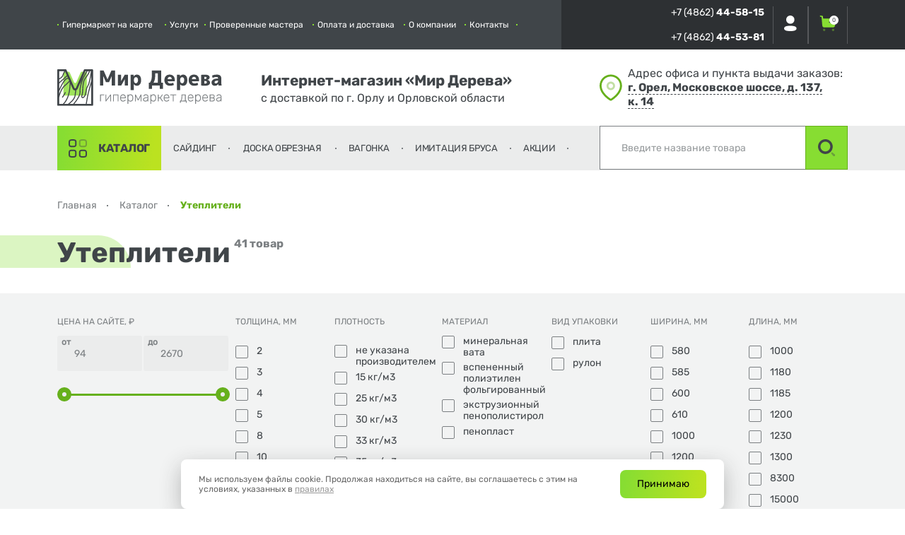

--- FILE ---
content_type: text/html; charset=UTF-8
request_url: https://sam-stroy-dom.ru/collection/utepliteli
body_size: 38712
content:
<!DOCTYPE html>
<html lang="ru">
<head>
    <!--<meta http-equiv="content-type" content="text/html; charset=utf-8" />-->
    <meta name="viewport" content="width=device-width, initial-scale=1.0, minimum-scale=1.0, maximum-scale=1.0, user-scalable=yes">
    <meta name="SKYPE_TOOLBAR" content="SKYPE_TOOLBAR_PARSER_COMPATIBLE" />
    <meta name="format-detection" content="telephone=no" />
    <meta name="format-detection" content="address=no" />
    <!--<link rel="icon" type="image/x-icon" href="/favicon.ico" />-->
    <link rel="icon" type="image/svg+xml" sizes="any" href="/local/templates/main/favicon2.svg">
    <link rel="canonical" href="https://sam-stroy-dom.ru/collection/utepliteli" />
            <meta property="og:image" content="https://sam-stroy-dom.ru/upload/iblock/0a9/ggkutr2g6vt0gxqmxi1gl1no6ic7sxfn.jpg">    <title>Утеплители купить в Орле — «Мир Дерева»</title>
    <meta http-equiv="Content-Type" content="text/html; charset=UTF-8" />
<meta name="robots" content="index, follow" />
<meta name="keywords" content="Утеплители купить в Орле — «Мир Дерева»" />
<meta name="description" content="Утеплители в Орле — купить с доставкой по г. Орлу и Орловской области ► звоните: ☎ +7 (4862) 44-58-15 — «Мир Дерева»!" />
<script type="text/javascript" data-skip-moving="true">(function(w, d, n) {var cl = "bx-core";var ht = d.documentElement;var htc = ht ? ht.className : undefined;if (htc === undefined || htc.indexOf(cl) !== -1){return;}var ua = n.userAgent;if (/(iPad;)|(iPhone;)/i.test(ua)){cl += " bx-ios";}else if (/Android/i.test(ua)){cl += " bx-android";}cl += (/(ipad|iphone|android|mobile|touch)/i.test(ua) ? " bx-touch" : " bx-no-touch");cl += w.devicePixelRatio && w.devicePixelRatio >= 2? " bx-retina": " bx-no-retina";var ieVersion = -1;if (/AppleWebKit/.test(ua)){cl += " bx-chrome";}else if ((ieVersion = getIeVersion()) > 0){cl += " bx-ie bx-ie" + ieVersion;if (ieVersion > 7 && ieVersion < 10 && !isDoctype()){cl += " bx-quirks";}}else if (/Opera/.test(ua)){cl += " bx-opera";}else if (/Gecko/.test(ua)){cl += " bx-firefox";}if (/Macintosh/i.test(ua)){cl += " bx-mac";}ht.className = htc ? htc + " " + cl : cl;function isDoctype(){if (d.compatMode){return d.compatMode == "CSS1Compat";}return d.documentElement && d.documentElement.clientHeight;}function getIeVersion(){if (/Opera/i.test(ua) || /Webkit/i.test(ua) || /Firefox/i.test(ua) || /Chrome/i.test(ua)){return -1;}var rv = -1;if (!!(w.MSStream) && !(w.ActiveXObject) && ("ActiveXObject" in w)){rv = 11;}else if (!!d.documentMode && d.documentMode >= 10){rv = 10;}else if (!!d.documentMode && d.documentMode >= 9){rv = 9;}else if (d.attachEvent && !/Opera/.test(ua)){rv = 8;}if (rv == -1 || rv == 8){var re;if (n.appName == "Microsoft Internet Explorer"){re = new RegExp("MSIE ([0-9]+[\.0-9]*)");if (re.exec(ua) != null){rv = parseFloat(RegExp.$1);}}else if (n.appName == "Netscape"){rv = 11;re = new RegExp("Trident/.*rv:([0-9]+[\.0-9]*)");if (re.exec(ua) != null){rv = parseFloat(RegExp.$1);}}}return rv;}})(window, document, navigator);</script>

<link href="/bitrix/css/main/bootstrap.min.css?1649829991121326" type="text/css"  rel="stylesheet" />
<link href="/bitrix/css/main/font-awesome.min.css?164982999123748" type="text/css"  rel="stylesheet" />
<link href="/bitrix/js/ui/fonts/opensans/ui.font.opensans.min.css?16565795842320" type="text/css"  rel="stylesheet" />

<link href="/bitrix/css/main/themes/blue/style.min.css?1649829991331" type="text/css"  rel="stylesheet" />
<link href="/bitrix/cache/css/s2/main/page_19f71c22657f37fc5d49e136f827210d/page_19f71c22657f37fc5d49e136f827210d_v1.css?175793441848086" type="text/css"  rel="stylesheet" />
<link href="/bitrix/cache/css/s2/main/template_9f5d5ca1cc7b4d91bdfaf18a2d3f875c/template_9f5d5ca1cc7b4d91bdfaf18a2d3f875c_v1.css?17592242349584" type="text/css"  data-template-style="true" rel="stylesheet" />






<link href="https://sam-stroy-dom.ru/collection/utepliteli" rel="canonical" />

        <link rel="dns-prefetch" href="https://bitrix.info">
    <link rel="dns-prefetch" href="https://sam-stroy-dom.ru">
</head>
<body>
<!-- Yandex.Metrika counter -->
<noscript><div><img src="https://mc.yandex.ru/watch/49904638" style="position:absolute; left:-9999px;" alt="" /></div></noscript>
<!-- /Yandex.Metrika counter -->
    <div id="panel">
            </div>
    <div class="loaderArea">
        <div class="loader1">
            <img src="/local/templates/main/src/images/logo.svg" alt="" width="100" height="100">
        </div>
    </div>
	<div class="main loaderAreaContent">
        <div class="main-wrapper">
            <header class="bg-white">
                <div class="top-header relative">
                    <nav class="container-wd container__width_1650">
                        <div class="pd-lg-hr-0 d-flex align-items-center">
                            <div class="top-burger relative z-index-10 hidden-lg hidden-lm hidden-le">
                                <a href="#topNav" data-hamb="#topNav" data-burger class="burger-link">
                                    <div class="d-flex flex-column justify-content-center relative burger">
                                        <div class="burger-line"></div>
                                        <div class="burger-line"></div>
                                        <div class="burger-line"></div>
                                    </div>
                                </a>
                                <ul id="topNav" class="burger-menu pd-12" data-hamb-panel></ul>
                            </div>
                            <!--'start_frame_cache_LkGdQn'-->
    <ul class="nav d-flex pd-lg-rt-12 pd-lm-rt-16 pd-le-rt-92 relative z-index-1">

	        <li class="nav-item " data-hide-res="1200">
            <a href="#modal-contacts" title="Гипермаркет на карте" data-fancybox data-touch="false">Гипермаркет на карте</a>
                    </li>
	    	        <li class="nav-item " data-hide-res="1200">
            <a href="/services/" title="Услуги" >Услуги</a>
                    </li>
	    	        <li class="nav-item hidden-lg hidden-lm hidden-le" data-hide-res="1200">
            <a href="/stock/" title="Акции" >Акции</a>
                    </li>
	    	        <li class="nav-item " data-hide-res="1200">
            <a href="/masters/" title="Проверенные мастера" >Проверенные мастера</a>
                    </li>
	    	        <li class="nav-item " data-hide-res="1200">
            <a href="/delivery/" title="Оплата и доставка" >Оплата и доставка</a>
                    </li>
	    	        <li class="nav-item " data-hide-res="1200">
            <a href="/about/" title="О компании" >О компании</a>
                    </li>
	    	        <li class="nav-item " data-hide-res="1200">
            <a href="/contacts/" title="Контакты" >Контакты</a>
                    </li>
	    </ul>
<!--'end_frame_cache_LkGdQn'-->                            <div class="top-header-info d-flex align-items-center relative z-index-1">
                                <div class="pd-rt-12 pd-xx-rt-28 pd-lg-rt-12 pd-lm-rt-24 pd-le-rt-64">
                                    <div>
                                        <div class="top-header-info-tel hidden-xs">
                                            +7 (4862) <span>44-58-15</span>                                        </div>
                                                                                <a href="tel:74862445815" class="hidden-sm hidden-md hidden-lg hidden-lm hidden-le top-header-info-tel">
                                            +7 (4862) <span>44-58-15</span>                                        </a>
                                    </div>
                                    <div>
                                        <div class="top-header-info-tel hidden-xs">
                                            +7 (4862) <span>44-53-81</span>                                        </div>
                                                                                <a href="tel:74862445381" class="hidden-sm hidden-md hidden-lg hidden-lm hidden-le top-header-info-tel">
                                            +7 (4862) <span>44-53-81</span>                                        </a>
                                    </div>
                                </div>
                                <div id="bx_basketFKauiI" class="bx-basket bx-opener"><!--'start_frame_cache_bx_basketFKauiI'--><div class="bx-hdr-profile d-flex">
            <div class="relative top-header-auth">
            <span class="top-header-info-block top-header-info-block-auth d-block">
                <img src="/local/templates/main/src/images/Profile.svg" alt="Profile" data-img-svg />
            </span>
            <ul class="nav-submenu nav-submenu-auth">
                <li class="nav-submenu-auth-item">
                    <a href="/auth/?login=yes&backurl=%2Fcollection%2Futepliteli%3FSECTION_CODE%3Dutepliteli" title="Войти">Войти</a>
                </li>
                <li class="nav-submenu-auth-item">
                    <a href="/login/?register=yes&backurl=%2Fcollection%2Futepliteli%3FSECTION_CODE%3Dutepliteli" title="Зарегистрироваться">Зарегистрироваться</a>
                </li>
            </ul>
        </div>
        <a href="/personal/cart/" class="top-header-info-block relative d-block">
        <img src="/local/templates/main/src/images/Buy.svg" alt="Cart" data-img-svg />
        <span class="badge">0</span>
    </a>
	<!--<div class="bx-basket-block"><i class="fa fa-shopping-cart"></i>
			<a href=""></a>					<br class="hidden-xs"/>
					<span>
						 <strong></strong>
					</span>
								<div style="padding-top: 4px;">
			<span class="icon_info"></span>
			<a href=""></a>
			</div>
			</div>-->
</div><!--'end_frame_cache_bx_basketFKauiI'--></div>
                            </div>
                        </div>
                    </nav>
                </div>
                <div class="container-wd container__width_1650 pd-vr-24">
                    <div class="row row-flex align-items-center">
                        <div class="col-es-12 col-sm-3 pd-bt-16 pd-sm-bt-0">
                            <a href="/" class="header-logo">
                                <img src="/local/templates/main/src/images/top-logo.svg" alt="logo" />                            </a>
                        </div>
                        <div class="col-es-12 col-sm-4 col-lg-5 pd-xx-bt-16 pd-sm-bt-0 hidden-xs">
                            <div class="header-middle-delivery pd-le-lt-40">
                                                                    <h5 class="text-h5 mr-0">
                                        Интернет-магазин «Мир Дерева»                                    </h5>
                                                                <div class="text-18 mr-0 header-middle-delivery-info">
                                    с доставкой по г. Орлу и Орловской области                                </div>
                            </div>
                        </div>
                        <div class="col-es-12 col-sm-5 col-lg-4 hidden-xe hidden-es">
                            <div class="d-flex align-items-center pd-lm-lt-36 pd-le-lt-76">
                                <img src="/local/templates/main/src/images/Location.svg" alt="Location" width="32" />                                <div class="header-middle-location pd-lt-8 pd-lm-lt-20">
                                    Адрес офиса и пункта выдачи заказов:                                    <a href="#modal-contacts" data-fancybox="" data-touch="false" class="header-middle-location-link d-inline">
                                        г.&nbsp;Орел, Московское шоссе, д.&nbsp;137, к.&nbsp;14                                    </a>
                                </div>
                            </div>
                        </div>
                    </div>
                </div>
                <div class="header-bottom">
                    <div class="container-wd container__width_1650">
                        <div class="row row-flex">
                            <div class="col-es-4 col-sm-4 col-md-8 col-lm-7 pd-hr-0 pd-xs-hr-16">
                                <!--'start_frame_cache_XEVOpk'-->

    <ul class="d-flex header-bottom-menu">


		<li class="nav-menu-catalog-item">
            <a href="/collection/" class="nav-menu-catalog-item-link selected"
               title="Каталог" data-hover-catalog>Каталог</a>

                            <div class="nav-submenu-catalog">
                    <div class="container-wd container__width_1650">
                        <div class="row row-flex">
                            <div class="col-es-12 col-lg-8 col-lm-7">
                                <ul class="nav-submenu-catalog-list">
                                                                            <li class="nav-submenu-catalog-item" data-catalog-item="/upload/iblock/c6f/7ikz33p01q7ohogv9uuncxiz7nqdddov.png">
                                            <a href="/collection/osb" title="Плиты ОСП (OSB)" class="">Плиты ОСП (OSB)</a>
                                        </li>
                                                                            <li class="nav-submenu-catalog-item" data-catalog-item="/upload/iblock/797/9hhf0chhmlvpkdatlr3dkr5ja53mnapx.jpg">
                                            <a href="/collection/doska-obreznaya" title="Доска обрезная" class="">Доска обрезная</a>
                                        </li>
                                                                            <li class="nav-submenu-catalog-item" data-catalog-item="/upload/iblock/cdb/1kad7bd3uhpn2djxa3kpa59bl8zr1l1s.jpg">
                                            <a href="/collection/doska-strogannaya" title="Доска строганая" class="">Доска строганая</a>
                                        </li>
                                                                            <li class="nav-submenu-catalog-item" data-catalog-item="/upload/iblock/dbf/o0fb44z31g4dd1saw4nlyo9j8ud0wpq9.jpg">
                                            <a href="/collection/brus-reyka-montazhnaya" title="Брус (рейка монтажная)" class="">Брус (рейка монтажная)</a>
                                        </li>
                                                                            <li class="nav-submenu-catalog-item" data-catalog-item="/upload/iblock/845/dwpn20ytp8cs10hrfa9ko62j1a5ewej5.jpg">
                                            <a href="/collection/evrovagonka" title="Вагонка" class="">Вагонка</a>
                                        </li>
                                                                            <li class="nav-submenu-catalog-item" data-catalog-item="/upload/iblock/879/n9hdkszsi07t8voajn4qfiq0gpbn10mb.jpg">
                                            <a href="/collection/blok-haus" title="Блок хаус" class="">Блок хаус</a>
                                        </li>
                                                                            <li class="nav-submenu-catalog-item" data-catalog-item="/upload/iblock/542/60vrw4y4k4gd4i8uq6mi5es66rjsnqkw.jpg">
                                            <a href="/collection/imitatsiya-brusa" title="Имитация бруса" class="">Имитация бруса</a>
                                        </li>
                                                                            <li class="nav-submenu-catalog-item" data-catalog-item="/upload/iblock/8c4/77ck1orkbgl6qm2crwqksfn2z049bub4.jpg">
                                            <a href="/collection/doska-pola" title="Доска пола" class="">Доска пола</a>
                                        </li>
                                                                            <li class="nav-submenu-catalog-item" data-catalog-item="/upload/iblock/eec/rfmqc8dj58x0elwg3voctqw5dz2y79a5.jpg">
                                            <a href="/collection/doska-terrasnaya" title="Террасная доска" class="">Террасная доска</a>
                                        </li>
                                                                            <li class="nav-submenu-catalog-item" data-catalog-item="/upload/iblock/5e7/v70glr5d758vfuzqce40pbk0w2vfpmxb.jpg">
                                            <a href="/collection/pogonazhnye-izdeliya" title="Погонажные изделия" class="">Погонажные изделия</a>
                                        </li>
                                                                            <li class="nav-submenu-catalog-item" data-catalog-item="/upload/iblock/f2f/5i6ebowlbfe6w6qfapiaykkznflyzcer.jpg">
                                            <a href="/collection/fanera" title="Фанера" class="">Фанера</a>
                                        </li>
                                                                            <li class="nav-submenu-catalog-item" data-catalog-item="/upload/iblock/1db/rr4vyunycxebxvcfxyq7q7akeu0uid77.jpg">
                                            <a href="/collection/listy-otdelochnye" title="Гипсокартон, гипсоволокно" class="">Гипсокартон, гипсоволокно</a>
                                        </li>
                                                                            <li class="nav-submenu-catalog-item" data-catalog-item="/upload/iblock/faf/cx4j2qgzouxx73ijnlskp0dw5wbheqll.jpg">
                                            <a href="/collection/profili" title="Профиль для  гипсокартона" class="">Профиль для  гипсокартона</a>
                                        </li>
                                                                            <li class="nav-submenu-catalog-item" data-catalog-item="/upload/iblock/b87/23uvb9bte588qasjcu4djpcoj1ckgm86.jpg">
                                            <a href="/collection/dlya-bani" title="Для бани" class="">Для бани</a>
                                        </li>
                                                                            <li class="nav-submenu-catalog-item" data-catalog-item="/upload/iblock/3e5/i2l3ded41kk6k2jsa5iy7c5fyhz9uob8.jpg">
                                            <a href="/collection/mebelnye-shchity" title="Мебельные щиты" class="">Мебельные щиты</a>
                                        </li>
                                                                            <li class="nav-submenu-catalog-item" data-catalog-item="/upload/iblock/4a0/1hhlizuqn7u8i0akk6ah83wp0a6krg6y.jpg">
                                            <a href="/collection/lestnitsy" title="Лестницы" class="">Лестницы</a>
                                        </li>
                                                                            <li class="nav-submenu-catalog-item" data-catalog-item="/upload/iblock/bd6/h7zsatkt3mgatn44olcozn08167zkzxb.jpg">
                                            <a href="/collection/vneshnyaya-otdelka" title="Сайдинг" class="">Сайдинг</a>
                                        </li>
                                                                            <li class="nav-submenu-catalog-item" data-catalog-item="/upload/resize_cache/iblock/253/1200_1200_1/hous8i3wyn5zhwowe7aa2zt0ucx86erd.jpg">
                                            <a href="/collection/krepezh1" title="Крепеж" class="">Крепеж</a>
                                        </li>
                                                                            <li class="nav-submenu-catalog-item" data-catalog-item="/upload/iblock/34c/2a0yrl5qqk911nwu2tzuvus4c58x16jn.jpg">
                                            <a href="/collection/katalog-2" title="Мебел. фасады, двери" class="">Мебел. фасады, двери</a>
                                        </li>
                                                                            <li class="nav-submenu-catalog-item" data-catalog-item="/upload/iblock/34b/7cvv3wvzsr2h0glgdwf59tdrgkpw4uyk.jpg">
                                            <a href="/collection/derevyannaya-mebel" title="Элементы мебели" class="">Элементы мебели</a>
                                        </li>
                                                                            <li class="nav-submenu-catalog-item" data-catalog-item="/upload/iblock/95a/dff5lxgcumcmh8pq9e4z6nse9k9n0gez.jpg">
                                            <a href="/collection/instrumenty" title="Инструменты, комплектующие" class="">Инструменты, комплектующие</a>
                                        </li>
                                                                            <li class="nav-submenu-catalog-item" data-catalog-item="/upload/iblock/5ed/6fa3gqsn63zut1sk2idjbg4b75f396h7.jpg">
                                            <a href="/collection/metal" title="Металлопрокат" class="">Металлопрокат</a>
                                        </li>
                                                                            <li class="nav-submenu-catalog-item" data-catalog-item="/upload/iblock/bd1/00mxwcsioncmywprm1xaur6lfnun2a53.jpg">
                                            <a href="/collection/furnitura" title="Фурнитура" class="">Фурнитура</a>
                                        </li>
                                                                            <li class="nav-submenu-catalog-item" data-catalog-item="/upload/iblock/301/ko9jdrz8iey2b9cxmrevoclph70e30pv.jpg">
                                            <a href="/collection/dvp" title="ДВП, ДСП, ЦСП" class="">ДВП, ДСП, ЦСП</a>
                                        </li>
                                                                            <li class="nav-submenu-catalog-item" data-catalog-item="/upload/iblock/0a9/ggkutr2g6vt0gxqmxi1gl1no6ic7sxfn.jpg">
                                            <a href="/collection/utepliteli" title="Утеплители" class="">Утеплители</a>
                                        </li>
                                                                            <li class="nav-submenu-catalog-item" data-catalog-item="/upload/iblock/948/m6u3lfb4njv5zxfdlibww36gw5a1hrst.jpg">
                                            <a href="/collection/dlya-krovli" title="Для кровли" class="">Для кровли</a>
                                        </li>
                                                                            <li class="nav-submenu-catalog-item" data-catalog-item="/upload/iblock/c95/0yegp2vi655ab3puppuymcrief1l4kd3.jpg">
                                            <a href="/collection/stroitelnye-membrany" title="Строительные мембраны" class="">Строительные мембраны</a>
                                        </li>
                                                                            <li class="nav-submenu-catalog-item" data-catalog-item="/upload/iblock/83b/34749tvbkohntd9opde0idggh9920j8i.jpg">
                                            <a href="/collection/dlya-sada" title="Для сада" class="">Для сада</a>
                                        </li>
                                                                            <li class="nav-submenu-catalog-item" data-catalog-item="/upload/iblock/a3d/vgzeq8gapey24x8iir56ptv93djchand.jpg">
                                            <a href="/collection/rasteniyaa" title="Растения" class="">Растения</a>
                                        </li>
                                                                            <li class="nav-submenu-catalog-item" data-catalog-item="/upload/iblock/084/3qwm753p1lopqhav43taxxsa5qcqgx3l.jpg">
                                            <a href="/collection/lakokrasochnye-izdeliya" title="Лаки, краски, деревозащита" class="">Лаки, краски, деревозащита</a>
                                        </li>
                                                                            <li class="nav-submenu-catalog-item" data-catalog-item="/upload/iblock/88d/91x632rjtpb4cv1j28y48mo79ehyi6ns.jpg">
                                            <a href="/collection/stroitelnaya-khimiya" title="Строительная химия и смеси" class="">Строительная химия и смеси</a>
                                        </li>
                                                                            <li class="nav-submenu-catalog-item" data-catalog-item="/upload/iblock/d84/2my3h3cm2yefgwet5vha2sed9qgk4od0.jpg">
                                            <a href="/collection/pvh-paneli" title="Стеновые панели" class="">Стеновые панели</a>
                                        </li>
                                                                            <li class="nav-submenu-catalog-item" data-catalog-item="/upload/iblock/835/e0y0c27nn0302id2mdyniqg2mwpvviio.jpg">
                                            <a href="/collection/polikarbonat" title="Поликарбонат, пленка" class="">Поликарбонат, пленка</a>
                                        </li>
                                                                            <li class="nav-submenu-catalog-item" data-catalog-item="/upload/iblock/2a3/5n4323cezjjicg8s0yk7vk38ladhirgr.jpg">
                                            <a href="/collection/elektrik" title="Электрика" class="">Электрика</a>
                                        </li>
                                                                            <li class="nav-submenu-catalog-item" data-catalog-item="/upload/iblock/5c2/owijsaaghfyz2jzd50qv38eedg3gangi.jpg">
                                            <a href="/collection/trotuarnaya-plitka" title="Тротуарная плитка" class="">Тротуарная плитка</a>
                                        </li>
                                                                            <li class="nav-submenu-catalog-item" data-catalog-item="/upload/iblock/63f/o7rgvez7237hllpo8aszplbn9silann3.png">
                                            <a href="/collection/kamen-prirodnyy" title="Камень природный" class="">Камень природный</a>
                                        </li>
                                                                        <!--<li class="nav-submenu-catalog-item" data-catalog-item="/local/templates/main/src/images/siding-pic.jpg">
                                        <a href="https://sayding-vorle.ru/" target="_blank" class="" title="Сайдинг" rel="noreferrer noopener">Сайдинг</a>
                                    </li>-->
                                </ul>
                            </div>
                            <div class="col-es-4 col-lm-5 d-flex justify-content-end align-items-center hidden-to-lg">
                                <div class="nav-submenu-catalog-pic-block pd-tp-48__no pd-lt-140__no pd-bt-92__no">
                                    <img src="/upload/iblock/c6f/7ikz33p01q7ohogv9uuncxiz7nqdddov.png" alt="" data-catalog-pic />
                                </div>
                            </div>
                        </div>
                    </div>
                </div>
                    </li>

		<li class="nav-menu-catalog-item">
            <a href="/collection/vneshnyaya-otdelka" class="nav-menu-catalog-item-link "
               title="Сайдинг" >Сайдинг</a>

                    </li>

		<li class="nav-menu-catalog-item">
            <a href="/collection/doska-obreznaya" class="nav-menu-catalog-item-link "
               title="Доска обрезная" >Доска обрезная</a>

                    </li>

		<li class="nav-menu-catalog-item">
            <a href="/collection/evrovagonka" class="nav-menu-catalog-item-link "
               title="Вагонка" >Вагонка</a>

                    </li>

		<li class="nav-menu-catalog-item">
            <a href="/collection/blok-haus" class="nav-menu-catalog-item-link "
               title="Имитация бруса" >Имитация бруса</a>

                    </li>

		<li class="nav-menu-catalog-item">
            <a href="/stock/" class="nav-menu-catalog-item-link "
               title="Акции" >Акции</a>

                    </li>
</ul>
<!--'end_frame_cache_XEVOpk'-->                            </div>
                            <div class="col-es-8 col-sm-8 col-md-4 col-lm-5 pd-hr-0 pd-xs-hr-16">
                                <div class="h-100 header-bottom-search-block">
                                        <div id="title-search" class="header-bottom-search">
        <label class="hidden" for="title-search-input">Поиск</label>
        <form action="/search/index.php" class="h-100">
            <div class="header-bottom-search-input d-flex h-100">
                <input type="text" id="title-search-input" name="q" value="" placeholder="Введите название товара" autocomplete="off" data-search-holder>
                <button class="header-bottom-search-input-addon d-flex justify-content-center align-items-center" type="submit" name="s">
                    <img src="/local/templates/main/src/images/Search.svg" alt="Search" />
                </button>
            </div>
        </form>
    </div>
                                </div>
                            </div>
                        </div>
                    </div>
                </div>
            </header>
                            <div class="container-wd container__width_1650 pd-tp-40 pd-bt-32">
                    <div class="d-flex align-items-center flex-wrap mr-0" itemscope itemtype="http://schema.org/BreadcrumbList">
			<div class="" id="bx_breadcrumb_0" itemprop="itemListElement" itemscope itemtype="http://schema.org/ListItem">
				<a href="/" title="Главная" itemprop="item" class="breads-item-link">
					<span itemprop="name">Главная</span>
				</a>
				<meta itemprop="position" content="1" />
			</div>
			<div class="" id="bx_breadcrumb_1" itemprop="itemListElement" itemscope itemtype="http://schema.org/ListItem">
				<a href="/collection/" title="Каталог" itemprop="item" class="breads-item-link">
					<span itemprop="name">Каталог</span>
				</a>
				<meta itemprop="position" content="2" />
			</div>
			<div class="">
				<span class="breads-item">Утеплители</span>
			</div><div style="clear:both"></div></div>                </div>
            
    
		
    <div class="container-wd container__width_1650 mr-bt-32 d-flex">
        <h1 class="h1 h1-green-bg">
            Утеплители        </h1>
        <div class="cat-counter z-index-1">
            41 товар        </div>
    </div>
            <div class="filtr-wrap bg-gray" data-filtr>
            <div class="container-wd container__width_1650 pd-tp-24 pd-lg-tp-32__no pd-lg-tp-28 pd-bt-24 pd-lg-bt-48__no pd-lg-bt-44">
                <div class="filter-close WWW" data-filtr-close>
                    <img
                        class=""
                        src="/local/templates/main/src/images/close-filter.svg"
                        alt="Вправо"
                        data-img-svg
                        >
					<!--<img src="/local/templates/main/src/images/Arrow-Right.svg" alt="Вправо" data-img-svg="">-->
                </div>
                <div class="bx-filter catalog-filter bx-blue bx-filter-horizontal">
	<div class="bx-filter-section catalog-filter-section">
		<form name="_form" action="/collection/utepliteli" method="get" class="smartfilter">
						<input type="hidden" name="SECTION_CODE" id="SECTION_CODE" value="utepliteli" />
						<div class="filter-container d-flex justify-content-start">
										<div class="bx-filter-parameters-box bx-active">
							<span class="bx-filter-container-modef"></span>
                            <div class="bx-filter-block mr-xs-rt-8 mr-le-rt-12 mr-bt-16" data-role="bx_filter_block">
                                <div class="filter-item-title">
                                    Цена на сайте, ₽
                                </div>
                                <div class="d-flex mr-bt-32">
                                    <div class="relative range-input">
                                        <label class="input-label-custom" for="arrFilter_P5_MIN">От</label>
                                        <input
                                            class="min-price input-custom w-100"
                                            type="number" step="0.01"
                                            name="arrFilter_P5_MIN"
                                            id="arrFilter_P5_MIN"
                                            value="94"
                                            onkeyup="smartFilter.keyup(this)"
                                            />
                                    </div>
                                    <div class="relative range-input">
                                        <label class="input-label-custom" for="arrFilter_P5_MIN">До</label>
                                        <input
                                            class="max-price input-custom w-100"
                                            type="number" step="0.01"
                                            name="arrFilter_P5_MAX"
                                            id="arrFilter_P5_MAX"
                                            value="2670"
                                            onkeyup="smartFilter.keyup(this)"
                                            />
                                    </div>
                                </div>
                                <div class="bx-ui-slider-track-container catalog-filter-track">
                                    <div class="bx-ui-slider-track catalog-filter-track-container" id="drag_track_e4da3b7fbbce2345d7772b0674a318d5">
                                        <div class="bx-ui-slider-pricebar-vd" style="left: 0;right: 0;" id="colorUnavailableActive_e4da3b7fbbce2345d7772b0674a318d5"></div>
                                        <div class="bx-ui-slider-pricebar-vn catalog-filter-track-container-vn" style="left: 0;right: 0;" id="colorAvailableInactive_e4da3b7fbbce2345d7772b0674a318d5"></div>
                                        <div class="bx-ui-slider-pricebar-v catalog-filter-track-container-v"  style="left: 0;right: 0;" id="colorAvailableActive_e4da3b7fbbce2345d7772b0674a318d5"></div>
                                        <div class="bx-ui-slider-range catalog-filter-track-range" id="drag_tracker_e4da3b7fbbce2345d7772b0674a318d5"  style="left: 0%; right: 0%;">
                                            <a class="bx-ui-slider-handle left catalog-filter-track-container-slider"  style="left:0;" href="javascript:void(0)" id="left_slider_e4da3b7fbbce2345d7772b0674a318d5"></a>
                                            <a class="bx-ui-slider-handle right catalog-filter-track-container-slider" style="right:0;" href="javascript:void(0)" id="right_slider_e4da3b7fbbce2345d7772b0674a318d5"></a>
                                        </div>
                                    </div>
                                </div>
                            </div>

						</div>
																						<div class="bx-filter-parameters-box bx-active">
						<span class="bx-filter-container-modef"></span>
                        <div class="bx-filter-block mr-xs-rt-8 mr-le-rt-12 mr-bt-16" data-role="bx_filter_block" data-readmore-block>
                            <div class="filter-item-title">
                                <span class="relative">
                                                                        Толщина, мм                                                                    </span>
                            </div>
                            <div class="d-inline-block filtr-checkbox-block-col-2">
                                                                                                                                        <div class="filtr-checkbox d-inline-block mr-bt-4 " >
                                        <label data-role="label_arrFilter_62_450215437" class="bx-filter-param-label " for="arrFilter_62_450215437">
                                            <span class="bx-filter-input-checkbox">
                                                <input
                                                    type="checkbox"
                                                    value="Y"
                                                    name="arrFilter_62_450215437"
                                                    id="arrFilter_62_450215437"
                                                    class="filtr-checkbox-input"
                                                                                                        onclick="smartFilter.click(this)"
                                                    />
                                                <span class="bx-filter-param-text filtr-checkbox-label "
                                                                                                          title="2">
                                                    <span class="filtr-checkbox-label-name">2</span></span>
                                            </span>
                                        </label>
                                    </div>
                                                                                                        <div class="filtr-checkbox d-inline-block mr-bt-4 " >
                                        <label data-role="label_arrFilter_62_1842515611" class="bx-filter-param-label " for="arrFilter_62_1842515611">
                                            <span class="bx-filter-input-checkbox">
                                                <input
                                                    type="checkbox"
                                                    value="Y"
                                                    name="arrFilter_62_1842515611"
                                                    id="arrFilter_62_1842515611"
                                                    class="filtr-checkbox-input"
                                                                                                        onclick="smartFilter.click(this)"
                                                    />
                                                <span class="bx-filter-param-text filtr-checkbox-label "
                                                                                                          title="3">
                                                    <span class="filtr-checkbox-label-name">3</span></span>
                                            </span>
                                        </label>
                                    </div>
                                                                                                        <div class="filtr-checkbox d-inline-block mr-bt-4 " >
                                        <label data-role="label_arrFilter_62_4088798008" class="bx-filter-param-label " for="arrFilter_62_4088798008">
                                            <span class="bx-filter-input-checkbox">
                                                <input
                                                    type="checkbox"
                                                    value="Y"
                                                    name="arrFilter_62_4088798008"
                                                    id="arrFilter_62_4088798008"
                                                    class="filtr-checkbox-input"
                                                                                                        onclick="smartFilter.click(this)"
                                                    />
                                                <span class="bx-filter-param-text filtr-checkbox-label "
                                                                                                          title="4">
                                                    <span class="filtr-checkbox-label-name">4</span></span>
                                            </span>
                                        </label>
                                    </div>
                                                                                                        <div class="filtr-checkbox d-inline-block mr-bt-4 " >
                                        <label data-role="label_arrFilter_62_2226203566" class="bx-filter-param-label " for="arrFilter_62_2226203566">
                                            <span class="bx-filter-input-checkbox">
                                                <input
                                                    type="checkbox"
                                                    value="Y"
                                                    name="arrFilter_62_2226203566"
                                                    id="arrFilter_62_2226203566"
                                                    class="filtr-checkbox-input"
                                                                                                        onclick="smartFilter.click(this)"
                                                    />
                                                <span class="bx-filter-param-text filtr-checkbox-label "
                                                                                                          title="5">
                                                    <span class="filtr-checkbox-label-name">5</span></span>
                                            </span>
                                        </label>
                                    </div>
                                                                                                        <div class="filtr-checkbox d-inline-block mr-bt-4 " >
                                        <label data-role="label_arrFilter_62_4194326291" class="bx-filter-param-label " for="arrFilter_62_4194326291">
                                            <span class="bx-filter-input-checkbox">
                                                <input
                                                    type="checkbox"
                                                    value="Y"
                                                    name="arrFilter_62_4194326291"
                                                    id="arrFilter_62_4194326291"
                                                    class="filtr-checkbox-input"
                                                                                                        onclick="smartFilter.click(this)"
                                                    />
                                                <span class="bx-filter-param-text filtr-checkbox-label "
                                                                                                          title="8">
                                                    <span class="filtr-checkbox-label-name">8</span></span>
                                            </span>
                                        </label>
                                    </div>
                                                                                                        <div class="filtr-checkbox d-inline-block mr-bt-4 " >
                                        <label data-role="label_arrFilter_62_2707236321" class="bx-filter-param-label " for="arrFilter_62_2707236321">
                                            <span class="bx-filter-input-checkbox">
                                                <input
                                                    type="checkbox"
                                                    value="Y"
                                                    name="arrFilter_62_2707236321"
                                                    id="arrFilter_62_2707236321"
                                                    class="filtr-checkbox-input"
                                                                                                        onclick="smartFilter.click(this)"
                                                    />
                                                <span class="bx-filter-param-text filtr-checkbox-label "
                                                                                                          title="10">
                                                    <span class="filtr-checkbox-label-name">10</span></span>
                                            </span>
                                        </label>
                                    </div>
                                                                                                        <div class="filtr-checkbox d-inline-block mr-bt-4 " >
                                        <label data-role="label_arrFilter_62_2322626082" class="bx-filter-param-label " for="arrFilter_62_2322626082">
                                            <span class="bx-filter-input-checkbox">
                                                <input
                                                    type="checkbox"
                                                    value="Y"
                                                    name="arrFilter_62_2322626082"
                                                    id="arrFilter_62_2322626082"
                                                    class="filtr-checkbox-input"
                                                                                                        onclick="smartFilter.click(this)"
                                                    />
                                                <span class="bx-filter-param-text filtr-checkbox-label "
                                                                                                          title="20">
                                                    <span class="filtr-checkbox-label-name">20</span></span>
                                            </span>
                                        </label>
                                    </div>
                                                                                                        <div class="filtr-checkbox d-inline-block mr-bt-4 " >
                                        <label data-role="label_arrFilter_62_2473281379" class="bx-filter-param-label " for="arrFilter_62_2473281379">
                                            <span class="bx-filter-input-checkbox">
                                                <input
                                                    type="checkbox"
                                                    value="Y"
                                                    name="arrFilter_62_2473281379"
                                                    id="arrFilter_62_2473281379"
                                                    class="filtr-checkbox-input"
                                                                                                        onclick="smartFilter.click(this)"
                                                    />
                                                <span class="bx-filter-param-text filtr-checkbox-label "
                                                                                                          title="30">
                                                    <span class="filtr-checkbox-label-name">30</span></span>
                                            </span>
                                        </label>
                                    </div>
                                                                                                        <div class="filtr-checkbox d-inline-block mr-bt-4 catalog-filtr-checkbox" data-readmore-item>
                                        <label data-role="label_arrFilter_62_3693793700" class="bx-filter-param-label " for="arrFilter_62_3693793700">
                                            <span class="bx-filter-input-checkbox">
                                                <input
                                                    type="checkbox"
                                                    value="Y"
                                                    name="arrFilter_62_3693793700"
                                                    id="arrFilter_62_3693793700"
                                                    class="filtr-checkbox-input"
                                                                                                        onclick="smartFilter.click(this)"
                                                    />
                                                <span class="bx-filter-param-text filtr-checkbox-label "
                                                                                                          title="40">
                                                    <span class="filtr-checkbox-label-name">40</span></span>
                                            </span>
                                        </label>
                                    </div>
                                                                                                        <div class="filtr-checkbox d-inline-block mr-bt-4 catalog-filtr-checkbox" data-readmore-item>
                                        <label data-role="label_arrFilter_62_3308380389" class="bx-filter-param-label " for="arrFilter_62_3308380389">
                                            <span class="bx-filter-input-checkbox">
                                                <input
                                                    type="checkbox"
                                                    value="Y"
                                                    name="arrFilter_62_3308380389"
                                                    id="arrFilter_62_3308380389"
                                                    class="filtr-checkbox-input"
                                                                                                        onclick="smartFilter.click(this)"
                                                    />
                                                <span class="bx-filter-param-text filtr-checkbox-label "
                                                                                                          title="50">
                                                    <span class="filtr-checkbox-label-name">50</span></span>
                                            </span>
                                        </label>
                                    </div>
                                                                                                        <div class="filtr-checkbox d-inline-block mr-bt-4 catalog-filtr-checkbox" data-readmore-item>
                                        <label data-role="label_arrFilter_62_595022058" class="bx-filter-param-label " for="arrFilter_62_595022058">
                                            <span class="bx-filter-input-checkbox">
                                                <input
                                                    type="checkbox"
                                                    value="Y"
                                                    name="arrFilter_62_595022058"
                                                    id="arrFilter_62_595022058"
                                                    class="filtr-checkbox-input"
                                                                                                        onclick="smartFilter.click(this)"
                                                    />
                                                <span class="bx-filter-param-text filtr-checkbox-label "
                                                                                                          title="100">
                                                    <span class="filtr-checkbox-label-name">100</span></span>
                                            </span>
                                        </label>
                                    </div>
                                                            </div>
                            <div class="d-block">
                                <span class="filtr-showmore-btn" style="" data-readmore-btn>
					            Показать все
				            </span>
                            </div>
                        </div>

						<!--<div class="bx-filter-block" data-role="bx_filter_block">
							<div class="row bx-filter-parameters-box-container">
																<div class="col-xs-6 bx-filter-parameters-box-container-block bx-left">
										<i class="bx-ft-sub"></i>
										<div class="bx-filter-input-container">
											<input
												class="min-price"
												type="text"
												name=""
												id=""
												value=""
												size="5"
												onkeyup="smartFilter.keyup(this)"
											/>
										</div>
									</div>
									<div class="col-xs-6 bx-filter-parameters-box-container-block bx-right">
										<i class="bx-ft-sub"></i>
										<div class="bx-filter-input-container">
											<input
												class="max-price"
												type="text"
												name=""
												id=""
												value=""
												size="5"
												onkeyup="smartFilter.keyup(this)"
											/>
										</div>
									</div>

									<div class="col-xs-10 col-xs-offset-1 bx-ui-slider-track-container">
										<div class="bx-ui-slider-track" id="drag_track_">
																						<div class="bx-ui-slider-part p1"><span></span></div>
											<div class="bx-ui-slider-part p2"><span></span></div>
											<div class="bx-ui-slider-part p3"><span></span></div>
											<div class="bx-ui-slider-part p4"><span></span></div>
											<div class="bx-ui-slider-part p5"><span></span></div>

											<div class="bx-ui-slider-pricebar-vd" style="left: 0;right: 0;" id="colorUnavailableActive_"></div>
											<div class="bx-ui-slider-pricebar-vn" style="left: 0;right: 0;" id="colorAvailableInactive_"></div>
											<div class="bx-ui-slider-pricebar-v"  style="left: 0;right: 0;" id="colorAvailableActive_"></div>
											<div class="bx-ui-slider-range" 	id="drag_tracker_"  style="left: 0;right: 0;">
												<a class="bx-ui-slider-handle left"  style="left:0;" href="javascript:void(0)" id="left_slider_"></a>
												<a class="bx-ui-slider-handle right" style="right:0;" href="javascript:void(0)" id="right_slider_"></a>
											</div>
										</div>
									</div>
																																				<div class="col-xs-6 bx-filter-parameters-box-container-block bx-left">
										<i class="bx-ft-sub"></i>
										<div class="bx-filter-input-container">
											<input
												class="min-price"
												type="text"
												name=""
												id=""
												value=""
												size="5"
												onkeyup="smartFilter.keyup(this)"
												/>
										</div>
									</div>
									<div class="col-xs-6 bx-filter-parameters-box-container-block bx-right">
										<i class="bx-ft-sub"></i>
										<div class="bx-filter-input-container">
											<input
												class="max-price"
												type="text"
												name=""
												id=""
												value=""
												size="5"
												onkeyup="smartFilter.keyup(this)"
												/>
										</div>
									</div>
																		<div class="col-xs-12">
										<div class="bx-filter-param-btn-inline">
																					<input
												style="display: none"
												type="checkbox"
												name=""
												id=""
												value=""
																							/>
																						<label for="" data-role="label_" class="bx-filter-param-label " onclick="smartFilter.keyup(BX('')); BX.toggleClass(this, 'bx-active');">
												<span class="bx-filter-param-btn bx-color-sl">
																										<span class="bx-filter-btn-color-icon" style="background-image:url('');"></span>
																									</span>
											</label>
																				</div>
									</div>
																		<div class="col-xs-12">
										<div class="bx-filter-param-btn-block">
																					<input
												style="display: none"
												type="checkbox"
												name=""
												id=""
												value=""
																							/>
																						<label for="" data-role="label_" class="bx-filter-param-label" onclick="smartFilter.keyup(BX('')); BX.toggleClass(this, 'bx-active');">
												<span class="bx-filter-param-btn bx-color-sl">
																											<span class="bx-filter-btn-color-icon" style="background-image:url('');"></span>
																									</span>
												<span class="bx-filter-param-text" title=""> (<span data-role="count_"></span>)</span>
											</label>
																				</div>
									</div>
																		<div class="col-xs-12">
										<div class="bx-filter-select-container">
											<div class="bx-filter-select-block" onclick="smartFilter.showDropDownPopup(this, '')">
												<div class="bx-filter-select-text" data-role="currentOption">
																									</div>
												<div class="bx-filter-select-arrow"></div>
												<input
													style="display: none"
													type="radio"
													name=""
													id=""
													value=""
												/>
																									<input
														style="display: none"
														type="radio"
														name=""
														id=""
														value=""
																											/>
																								<div class="bx-filter-select-popup" data-role="dropdownContent" style="display: none;">
													<ul>
														<li>
															<label for="" class="bx-filter-param-label" data-role="label_" onclick="smartFilter.selectDropDownItem(this, '')">
																															</label>
														</li>
																											<li>
															<label for="" class="bx-filter-param-label" data-role="label_" onclick="smartFilter.selectDropDownItem(this, '')"></label>
														</li>
																										</ul>
												</div>
											</div>
										</div>
									</div>
																		<div class="col-xs-12">
										<div class="bx-filter-select-container">
											<div class="bx-filter-select-block" onclick="smartFilter.showDropDownPopup(this, '')">
												<div class="bx-filter-select-text fix" data-role="currentOption">
																																												<span class="bx-filter-btn-color-icon" style="background-image:url('');"></span>
																														<span class="bx-filter-param-text">
																															</span>
														<span class="bx-filter-btn-color-icon all"></span> 												</div>
												<div class="bx-filter-select-arrow"></div>
												<input
													style="display: none"
													type="radio"
													name=""
													id=""
													value=""
												/>
																									<input
														style="display: none"
														type="radio"
														name=""
														id=""
														value=""
																											/>
																								<div class="bx-filter-select-popup" data-role="dropdownContent" style="display: none">
													<ul>
														<li style="border-bottom: 1px solid #e5e5e5;padding-bottom: 5px;margin-bottom: 5px;">
															<label for="" class="bx-filter-param-label" data-role="label_" onclick="smartFilter.selectDropDownItem(this, '')">
																<span class="bx-filter-btn-color-icon all"></span>
																															</label>
														</li>
																											<li>
															<label for="" data-role="label_" class="bx-filter-param-label" onclick="smartFilter.selectDropDownItem(this, '')">
																																	<span class="bx-filter-btn-color-icon" style="background-image:url('');"></span>
																																<span class="bx-filter-param-text">
																																	</span>
															</label>
														</li>
																										</ul>
												</div>
											</div>
										</div>
									</div>
																		<div class="col-xs-12">
										<div class="radio">
											<label class="bx-filter-param-label" for="">
												<span class="bx-filter-input-checkbox">
													<input
														type="radio"
														value=""
														name=""
														id=""
														onclick="smartFilter.click(this)"
													/>
													<span class="bx-filter-param-text"></span>
												</span>
											</label>
										</div>
																					<div class="radio">
												<label data-role="label_" class="bx-filter-param-label" for="">
													<span class="bx-filter-input-checkbox ">
														<input
															type="radio"
															value=""
															name=""
															id=""
																														onclick="smartFilter.click(this)"
														/>
														<span class="bx-filter-param-text" title="">&nbsp;(<span data-role="count_"></span>)</span>
													</span>
												</label>
											</div>
																			</div>
																		<div class="col-xs-12">
										<div class="bx-filter-parameters-box-container-block"><div class="bx-filter-input-container bx-filter-calendar-container">
																					</div></div>
										<div class="bx-filter-parameters-box-container-block"><div class="bx-filter-input-container bx-filter-calendar-container">
																					</div></div>
									</div>
																		<div class="col-xs-12">
																					<div class="checkbox">
												<label data-role="label_" class="bx-filter-param-label " for="">
													<span class="bx-filter-input-checkbox">
														<input
															type="checkbox"
															value=""
															name=""
															id=""
																														onclick="smartFilter.click(this)"
														/>
														<span class="bx-filter-param-text" title="">&nbsp;(<span data-role="count_"></span>)</span>
													</span>
												</label>
											</div>
																			</div>
														</div>
							<div style="clear: both"></div>
						</div>-->
					</div>
									<div class="bx-filter-parameters-box bx-active">
						<span class="bx-filter-container-modef"></span>
                        <div class="bx-filter-block mr-xs-rt-8 mr-le-rt-12 mr-bt-16" data-role="bx_filter_block" data-readmore-block>
                            <div class="filter-item-title">
                                <span class="relative">
                                                                        Плотность                                                                    </span>
                            </div>
                            <div class="d-inline-block filtr-checkbox-block-col-2">
                                                                                                                                        <div class="filtr-checkbox d-inline-block mr-bt-4 " >
                                        <label data-role="label_arrFilter_152_3244479379" class="bx-filter-param-label " for="arrFilter_152_3244479379">
                                            <span class="bx-filter-input-checkbox">
                                                <input
                                                    type="checkbox"
                                                    value="Y"
                                                    name="arrFilter_152_3244479379"
                                                    id="arrFilter_152_3244479379"
                                                    class="filtr-checkbox-input"
                                                                                                        onclick="smartFilter.click(this)"
                                                    />
                                                <span class="bx-filter-param-text filtr-checkbox-label "
                                                                                                          title="не указана производителем">
                                                    <span class="filtr-checkbox-label-name">не указана производителем</span></span>
                                            </span>
                                        </label>
                                    </div>
                                                                                                        <div class="filtr-checkbox d-inline-block mr-bt-4 " >
                                        <label data-role="label_arrFilter_152_3413240844" class="bx-filter-param-label " for="arrFilter_152_3413240844">
                                            <span class="bx-filter-input-checkbox">
                                                <input
                                                    type="checkbox"
                                                    value="Y"
                                                    name="arrFilter_152_3413240844"
                                                    id="arrFilter_152_3413240844"
                                                    class="filtr-checkbox-input"
                                                                                                        onclick="smartFilter.click(this)"
                                                    />
                                                <span class="bx-filter-param-text filtr-checkbox-label "
                                                                                                          title="15 кг/м3">
                                                    <span class="filtr-checkbox-label-name">15 кг/м3</span></span>
                                            </span>
                                        </label>
                                    </div>
                                                                                                        <div class="filtr-checkbox d-inline-block mr-bt-4 " >
                                        <label data-role="label_arrFilter_152_1385400845" class="bx-filter-param-label " for="arrFilter_152_1385400845">
                                            <span class="bx-filter-input-checkbox">
                                                <input
                                                    type="checkbox"
                                                    value="Y"
                                                    name="arrFilter_152_1385400845"
                                                    id="arrFilter_152_1385400845"
                                                    class="filtr-checkbox-input"
                                                                                                        onclick="smartFilter.click(this)"
                                                    />
                                                <span class="bx-filter-param-text filtr-checkbox-label "
                                                                                                          title="25 кг/м3">
                                                    <span class="filtr-checkbox-label-name">25 кг/м3</span></span>
                                            </span>
                                        </label>
                                    </div>
                                                                                                        <div class="filtr-checkbox d-inline-block mr-bt-4 " >
                                        <label data-role="label_arrFilter_152_1966382729" class="bx-filter-param-label " for="arrFilter_152_1966382729">
                                            <span class="bx-filter-input-checkbox">
                                                <input
                                                    type="checkbox"
                                                    value="Y"
                                                    name="arrFilter_152_1966382729"
                                                    id="arrFilter_152_1966382729"
                                                    class="filtr-checkbox-input"
                                                                                                        onclick="smartFilter.click(this)"
                                                    />
                                                <span class="bx-filter-param-text filtr-checkbox-label "
                                                                                                          title="30 кг/м3">
                                                    <span class="filtr-checkbox-label-name">30 кг/м3</span></span>
                                            </span>
                                        </label>
                                    </div>
                                                                                                        <div class="filtr-checkbox d-inline-block mr-bt-4 " >
                                        <label data-role="label_arrFilter_152_2651006346" class="bx-filter-param-label " for="arrFilter_152_2651006346">
                                            <span class="bx-filter-input-checkbox">
                                                <input
                                                    type="checkbox"
                                                    value="Y"
                                                    name="arrFilter_152_2651006346"
                                                    id="arrFilter_152_2651006346"
                                                    class="filtr-checkbox-input"
                                                                                                        onclick="smartFilter.click(this)"
                                                    />
                                                <span class="bx-filter-param-text filtr-checkbox-label "
                                                                                                          title="33 кг/м3">
                                                    <span class="filtr-checkbox-label-name">33 кг/м3</span></span>
                                            </span>
                                        </label>
                                    </div>
                                                                                                        <div class="filtr-checkbox d-inline-block mr-bt-4 " >
                                        <label data-role="label_arrFilter_152_2468173261" class="bx-filter-param-label " for="arrFilter_152_2468173261">
                                            <span class="bx-filter-input-checkbox">
                                                <input
                                                    type="checkbox"
                                                    value="Y"
                                                    name="arrFilter_152_2468173261"
                                                    id="arrFilter_152_2468173261"
                                                    class="filtr-checkbox-input"
                                                                                                        onclick="smartFilter.click(this)"
                                                    />
                                                <span class="bx-filter-param-text filtr-checkbox-label "
                                                                                                          title="35 кг/м3">
                                                    <span class="filtr-checkbox-label-name">35 кг/м3</span></span>
                                            </span>
                                        </label>
                                    </div>
                                                                                                        <div class="filtr-checkbox d-inline-block mr-bt-4 " >
                                        <label data-role="label_arrFilter_152_2642498762" class="bx-filter-param-label " for="arrFilter_152_2642498762">
                                            <span class="bx-filter-input-checkbox">
                                                <input
                                                    type="checkbox"
                                                    value="Y"
                                                    name="arrFilter_152_2642498762"
                                                    id="arrFilter_152_2642498762"
                                                    class="filtr-checkbox-input"
                                                                                                        onclick="smartFilter.click(this)"
                                                    />
                                                <span class="bx-filter-param-text filtr-checkbox-label "
                                                                                                          title="50 кг/м3">
                                                    <span class="filtr-checkbox-label-name">50 кг/м3</span></span>
                                            </span>
                                        </label>
                                    </div>
                                                                                                        <div class="filtr-checkbox d-inline-block mr-bt-4 " >
                                        <label data-role="label_arrFilter_152_2147453467" class="bx-filter-param-label " for="arrFilter_152_2147453467">
                                            <span class="bx-filter-input-checkbox">
                                                <input
                                                    type="checkbox"
                                                    value="Y"
                                                    name="arrFilter_152_2147453467"
                                                    id="arrFilter_152_2147453467"
                                                    class="filtr-checkbox-input"
                                                                                                        onclick="smartFilter.click(this)"
                                                    />
                                                <span class="bx-filter-param-text filtr-checkbox-label "
                                                                                                          title="80 (+-8)">
                                                    <span class="filtr-checkbox-label-name">80 (+-8)</span></span>
                                            </span>
                                        </label>
                                    </div>
                                                                                                        <div class="filtr-checkbox d-inline-block mr-bt-4 catalog-filtr-checkbox" data-readmore-item>
                                        <label data-role="label_arrFilter_152_3444410341" class="bx-filter-param-label " for="arrFilter_152_3444410341">
                                            <span class="bx-filter-input-checkbox">
                                                <input
                                                    type="checkbox"
                                                    value="Y"
                                                    name="arrFilter_152_3444410341"
                                                    id="arrFilter_152_3444410341"
                                                    class="filtr-checkbox-input"
                                                                                                        onclick="smartFilter.click(this)"
                                                    />
                                                <span class="bx-filter-param-text filtr-checkbox-label "
                                                                                                          title="125 кг/м3">
                                                    <span class="filtr-checkbox-label-name">125 кг/м3</span></span>
                                            </span>
                                        </label>
                                    </div>
                                                            </div>
                            <div class="d-block">
                                <span class="filtr-showmore-btn" style="" data-readmore-btn>
					            Показать все
				            </span>
                            </div>
                        </div>

						<!--<div class="bx-filter-block" data-role="bx_filter_block">
							<div class="row bx-filter-parameters-box-container">
																<div class="col-xs-6 bx-filter-parameters-box-container-block bx-left">
										<i class="bx-ft-sub"></i>
										<div class="bx-filter-input-container">
											<input
												class="min-price"
												type="text"
												name=""
												id=""
												value=""
												size="5"
												onkeyup="smartFilter.keyup(this)"
											/>
										</div>
									</div>
									<div class="col-xs-6 bx-filter-parameters-box-container-block bx-right">
										<i class="bx-ft-sub"></i>
										<div class="bx-filter-input-container">
											<input
												class="max-price"
												type="text"
												name=""
												id=""
												value=""
												size="5"
												onkeyup="smartFilter.keyup(this)"
											/>
										</div>
									</div>

									<div class="col-xs-10 col-xs-offset-1 bx-ui-slider-track-container">
										<div class="bx-ui-slider-track" id="drag_track_">
																						<div class="bx-ui-slider-part p1"><span></span></div>
											<div class="bx-ui-slider-part p2"><span></span></div>
											<div class="bx-ui-slider-part p3"><span></span></div>
											<div class="bx-ui-slider-part p4"><span></span></div>
											<div class="bx-ui-slider-part p5"><span></span></div>

											<div class="bx-ui-slider-pricebar-vd" style="left: 0;right: 0;" id="colorUnavailableActive_"></div>
											<div class="bx-ui-slider-pricebar-vn" style="left: 0;right: 0;" id="colorAvailableInactive_"></div>
											<div class="bx-ui-slider-pricebar-v"  style="left: 0;right: 0;" id="colorAvailableActive_"></div>
											<div class="bx-ui-slider-range" 	id="drag_tracker_"  style="left: 0;right: 0;">
												<a class="bx-ui-slider-handle left"  style="left:0;" href="javascript:void(0)" id="left_slider_"></a>
												<a class="bx-ui-slider-handle right" style="right:0;" href="javascript:void(0)" id="right_slider_"></a>
											</div>
										</div>
									</div>
																																				<div class="col-xs-6 bx-filter-parameters-box-container-block bx-left">
										<i class="bx-ft-sub"></i>
										<div class="bx-filter-input-container">
											<input
												class="min-price"
												type="text"
												name=""
												id=""
												value=""
												size="5"
												onkeyup="smartFilter.keyup(this)"
												/>
										</div>
									</div>
									<div class="col-xs-6 bx-filter-parameters-box-container-block bx-right">
										<i class="bx-ft-sub"></i>
										<div class="bx-filter-input-container">
											<input
												class="max-price"
												type="text"
												name=""
												id=""
												value=""
												size="5"
												onkeyup="smartFilter.keyup(this)"
												/>
										</div>
									</div>
																		<div class="col-xs-12">
										<div class="bx-filter-param-btn-inline">
																					<input
												style="display: none"
												type="checkbox"
												name=""
												id=""
												value=""
																							/>
																						<label for="" data-role="label_" class="bx-filter-param-label " onclick="smartFilter.keyup(BX('')); BX.toggleClass(this, 'bx-active');">
												<span class="bx-filter-param-btn bx-color-sl">
																										<span class="bx-filter-btn-color-icon" style="background-image:url('');"></span>
																									</span>
											</label>
																				</div>
									</div>
																		<div class="col-xs-12">
										<div class="bx-filter-param-btn-block">
																					<input
												style="display: none"
												type="checkbox"
												name=""
												id=""
												value=""
																							/>
																						<label for="" data-role="label_" class="bx-filter-param-label" onclick="smartFilter.keyup(BX('')); BX.toggleClass(this, 'bx-active');">
												<span class="bx-filter-param-btn bx-color-sl">
																											<span class="bx-filter-btn-color-icon" style="background-image:url('');"></span>
																									</span>
												<span class="bx-filter-param-text" title=""> (<span data-role="count_"></span>)</span>
											</label>
																				</div>
									</div>
																		<div class="col-xs-12">
										<div class="bx-filter-select-container">
											<div class="bx-filter-select-block" onclick="smartFilter.showDropDownPopup(this, '')">
												<div class="bx-filter-select-text" data-role="currentOption">
																									</div>
												<div class="bx-filter-select-arrow"></div>
												<input
													style="display: none"
													type="radio"
													name=""
													id=""
													value=""
												/>
																									<input
														style="display: none"
														type="radio"
														name=""
														id=""
														value=""
																											/>
																								<div class="bx-filter-select-popup" data-role="dropdownContent" style="display: none;">
													<ul>
														<li>
															<label for="" class="bx-filter-param-label" data-role="label_" onclick="smartFilter.selectDropDownItem(this, '')">
																															</label>
														</li>
																											<li>
															<label for="" class="bx-filter-param-label" data-role="label_" onclick="smartFilter.selectDropDownItem(this, '')"></label>
														</li>
																										</ul>
												</div>
											</div>
										</div>
									</div>
																		<div class="col-xs-12">
										<div class="bx-filter-select-container">
											<div class="bx-filter-select-block" onclick="smartFilter.showDropDownPopup(this, '')">
												<div class="bx-filter-select-text fix" data-role="currentOption">
																																												<span class="bx-filter-btn-color-icon" style="background-image:url('');"></span>
																														<span class="bx-filter-param-text">
																															</span>
														<span class="bx-filter-btn-color-icon all"></span> 												</div>
												<div class="bx-filter-select-arrow"></div>
												<input
													style="display: none"
													type="radio"
													name=""
													id=""
													value=""
												/>
																									<input
														style="display: none"
														type="radio"
														name=""
														id=""
														value=""
																											/>
																								<div class="bx-filter-select-popup" data-role="dropdownContent" style="display: none">
													<ul>
														<li style="border-bottom: 1px solid #e5e5e5;padding-bottom: 5px;margin-bottom: 5px;">
															<label for="" class="bx-filter-param-label" data-role="label_" onclick="smartFilter.selectDropDownItem(this, '')">
																<span class="bx-filter-btn-color-icon all"></span>
																															</label>
														</li>
																											<li>
															<label for="" data-role="label_" class="bx-filter-param-label" onclick="smartFilter.selectDropDownItem(this, '')">
																																	<span class="bx-filter-btn-color-icon" style="background-image:url('');"></span>
																																<span class="bx-filter-param-text">
																																	</span>
															</label>
														</li>
																										</ul>
												</div>
											</div>
										</div>
									</div>
																		<div class="col-xs-12">
										<div class="radio">
											<label class="bx-filter-param-label" for="">
												<span class="bx-filter-input-checkbox">
													<input
														type="radio"
														value=""
														name=""
														id=""
														onclick="smartFilter.click(this)"
													/>
													<span class="bx-filter-param-text"></span>
												</span>
											</label>
										</div>
																					<div class="radio">
												<label data-role="label_" class="bx-filter-param-label" for="">
													<span class="bx-filter-input-checkbox ">
														<input
															type="radio"
															value=""
															name=""
															id=""
																														onclick="smartFilter.click(this)"
														/>
														<span class="bx-filter-param-text" title="">&nbsp;(<span data-role="count_"></span>)</span>
													</span>
												</label>
											</div>
																			</div>
																		<div class="col-xs-12">
										<div class="bx-filter-parameters-box-container-block"><div class="bx-filter-input-container bx-filter-calendar-container">
																					</div></div>
										<div class="bx-filter-parameters-box-container-block"><div class="bx-filter-input-container bx-filter-calendar-container">
																					</div></div>
									</div>
																		<div class="col-xs-12">
																					<div class="checkbox">
												<label data-role="label_" class="bx-filter-param-label " for="">
													<span class="bx-filter-input-checkbox">
														<input
															type="checkbox"
															value=""
															name=""
															id=""
																														onclick="smartFilter.click(this)"
														/>
														<span class="bx-filter-param-text" title="">&nbsp;(<span data-role="count_"></span>)</span>
													</span>
												</label>
											</div>
																			</div>
														</div>
							<div style="clear: both"></div>
						</div>-->
					</div>
									<div class="bx-filter-parameters-box bx-active">
						<span class="bx-filter-container-modef"></span>
                        <div class="bx-filter-block mr-xs-rt-8 mr-le-rt-12 mr-bt-16" data-role="bx_filter_block" data-readmore-block>
                            <div class="filter-item-title">
                                <span class="relative">
                                                                        Материал                                                                    </span>
                            </div>
                            <div class="d-inline-block ">
                                                                                                                                        <div class="filtr-checkbox d-inline-block mr-bt-4 " >
                                        <label data-role="label_arrFilter_155_214114107" class="bx-filter-param-label " for="arrFilter_155_214114107">
                                            <span class="bx-filter-input-checkbox">
                                                <input
                                                    type="checkbox"
                                                    value="Y"
                                                    name="arrFilter_155_214114107"
                                                    id="arrFilter_155_214114107"
                                                    class="filtr-checkbox-input"
                                                                                                        onclick="smartFilter.click(this)"
                                                    />
                                                <span class="bx-filter-param-text filtr-checkbox-label "
                                                                                                          title="минеральная вата">
                                                    <span class="filtr-checkbox-label-name">минеральная вата</span></span>
                                            </span>
                                        </label>
                                    </div>
                                                                                                        <div class="filtr-checkbox d-inline-block mr-bt-4 " >
                                        <label data-role="label_arrFilter_155_323900919" class="bx-filter-param-label " for="arrFilter_155_323900919">
                                            <span class="bx-filter-input-checkbox">
                                                <input
                                                    type="checkbox"
                                                    value="Y"
                                                    name="arrFilter_155_323900919"
                                                    id="arrFilter_155_323900919"
                                                    class="filtr-checkbox-input"
                                                                                                        onclick="smartFilter.click(this)"
                                                    />
                                                <span class="bx-filter-param-text filtr-checkbox-label "
                                                                                                          title="вспененный полиэтилен фольгированный">
                                                    <span class="filtr-checkbox-label-name">вспененный полиэтилен фольгированный</span></span>
                                            </span>
                                        </label>
                                    </div>
                                                                                                        <div class="filtr-checkbox d-inline-block mr-bt-4 " >
                                        <label data-role="label_arrFilter_155_4280385950" class="bx-filter-param-label " for="arrFilter_155_4280385950">
                                            <span class="bx-filter-input-checkbox">
                                                <input
                                                    type="checkbox"
                                                    value="Y"
                                                    name="arrFilter_155_4280385950"
                                                    id="arrFilter_155_4280385950"
                                                    class="filtr-checkbox-input"
                                                                                                        onclick="smartFilter.click(this)"
                                                    />
                                                <span class="bx-filter-param-text filtr-checkbox-label "
                                                                                                          title="экструзионный пенополистирол">
                                                    <span class="filtr-checkbox-label-name">экструзионный пенополистирол</span></span>
                                            </span>
                                        </label>
                                    </div>
                                                                                                        <div class="filtr-checkbox d-inline-block mr-bt-4 " >
                                        <label data-role="label_arrFilter_155_595013710" class="bx-filter-param-label " for="arrFilter_155_595013710">
                                            <span class="bx-filter-input-checkbox">
                                                <input
                                                    type="checkbox"
                                                    value="Y"
                                                    name="arrFilter_155_595013710"
                                                    id="arrFilter_155_595013710"
                                                    class="filtr-checkbox-input"
                                                                                                        onclick="smartFilter.click(this)"
                                                    />
                                                <span class="bx-filter-param-text filtr-checkbox-label "
                                                                                                          title="пенопласт">
                                                    <span class="filtr-checkbox-label-name">пенопласт</span></span>
                                            </span>
                                        </label>
                                    </div>
                                                            </div>
                            <div class="d-block">
                                <span class="filtr-showmore-btn" style="display: none;" data-readmore-btn>
					            Показать все
				            </span>
                            </div>
                        </div>

						<!--<div class="bx-filter-block" data-role="bx_filter_block">
							<div class="row bx-filter-parameters-box-container">
																<div class="col-xs-6 bx-filter-parameters-box-container-block bx-left">
										<i class="bx-ft-sub"></i>
										<div class="bx-filter-input-container">
											<input
												class="min-price"
												type="text"
												name=""
												id=""
												value=""
												size="5"
												onkeyup="smartFilter.keyup(this)"
											/>
										</div>
									</div>
									<div class="col-xs-6 bx-filter-parameters-box-container-block bx-right">
										<i class="bx-ft-sub"></i>
										<div class="bx-filter-input-container">
											<input
												class="max-price"
												type="text"
												name=""
												id=""
												value=""
												size="5"
												onkeyup="smartFilter.keyup(this)"
											/>
										</div>
									</div>

									<div class="col-xs-10 col-xs-offset-1 bx-ui-slider-track-container">
										<div class="bx-ui-slider-track" id="drag_track_">
																						<div class="bx-ui-slider-part p1"><span></span></div>
											<div class="bx-ui-slider-part p2"><span></span></div>
											<div class="bx-ui-slider-part p3"><span></span></div>
											<div class="bx-ui-slider-part p4"><span></span></div>
											<div class="bx-ui-slider-part p5"><span></span></div>

											<div class="bx-ui-slider-pricebar-vd" style="left: 0;right: 0;" id="colorUnavailableActive_"></div>
											<div class="bx-ui-slider-pricebar-vn" style="left: 0;right: 0;" id="colorAvailableInactive_"></div>
											<div class="bx-ui-slider-pricebar-v"  style="left: 0;right: 0;" id="colorAvailableActive_"></div>
											<div class="bx-ui-slider-range" 	id="drag_tracker_"  style="left: 0;right: 0;">
												<a class="bx-ui-slider-handle left"  style="left:0;" href="javascript:void(0)" id="left_slider_"></a>
												<a class="bx-ui-slider-handle right" style="right:0;" href="javascript:void(0)" id="right_slider_"></a>
											</div>
										</div>
									</div>
																																				<div class="col-xs-6 bx-filter-parameters-box-container-block bx-left">
										<i class="bx-ft-sub"></i>
										<div class="bx-filter-input-container">
											<input
												class="min-price"
												type="text"
												name=""
												id=""
												value=""
												size="5"
												onkeyup="smartFilter.keyup(this)"
												/>
										</div>
									</div>
									<div class="col-xs-6 bx-filter-parameters-box-container-block bx-right">
										<i class="bx-ft-sub"></i>
										<div class="bx-filter-input-container">
											<input
												class="max-price"
												type="text"
												name=""
												id=""
												value=""
												size="5"
												onkeyup="smartFilter.keyup(this)"
												/>
										</div>
									</div>
																		<div class="col-xs-12">
										<div class="bx-filter-param-btn-inline">
																					<input
												style="display: none"
												type="checkbox"
												name=""
												id=""
												value=""
																							/>
																						<label for="" data-role="label_" class="bx-filter-param-label " onclick="smartFilter.keyup(BX('')); BX.toggleClass(this, 'bx-active');">
												<span class="bx-filter-param-btn bx-color-sl">
																										<span class="bx-filter-btn-color-icon" style="background-image:url('');"></span>
																									</span>
											</label>
																				</div>
									</div>
																		<div class="col-xs-12">
										<div class="bx-filter-param-btn-block">
																					<input
												style="display: none"
												type="checkbox"
												name=""
												id=""
												value=""
																							/>
																						<label for="" data-role="label_" class="bx-filter-param-label" onclick="smartFilter.keyup(BX('')); BX.toggleClass(this, 'bx-active');">
												<span class="bx-filter-param-btn bx-color-sl">
																											<span class="bx-filter-btn-color-icon" style="background-image:url('');"></span>
																									</span>
												<span class="bx-filter-param-text" title=""> (<span data-role="count_"></span>)</span>
											</label>
																				</div>
									</div>
																		<div class="col-xs-12">
										<div class="bx-filter-select-container">
											<div class="bx-filter-select-block" onclick="smartFilter.showDropDownPopup(this, '')">
												<div class="bx-filter-select-text" data-role="currentOption">
																									</div>
												<div class="bx-filter-select-arrow"></div>
												<input
													style="display: none"
													type="radio"
													name=""
													id=""
													value=""
												/>
																									<input
														style="display: none"
														type="radio"
														name=""
														id=""
														value=""
																											/>
																								<div class="bx-filter-select-popup" data-role="dropdownContent" style="display: none;">
													<ul>
														<li>
															<label for="" class="bx-filter-param-label" data-role="label_" onclick="smartFilter.selectDropDownItem(this, '')">
																															</label>
														</li>
																											<li>
															<label for="" class="bx-filter-param-label" data-role="label_" onclick="smartFilter.selectDropDownItem(this, '')"></label>
														</li>
																										</ul>
												</div>
											</div>
										</div>
									</div>
																		<div class="col-xs-12">
										<div class="bx-filter-select-container">
											<div class="bx-filter-select-block" onclick="smartFilter.showDropDownPopup(this, '')">
												<div class="bx-filter-select-text fix" data-role="currentOption">
																																												<span class="bx-filter-btn-color-icon" style="background-image:url('');"></span>
																														<span class="bx-filter-param-text">
																															</span>
														<span class="bx-filter-btn-color-icon all"></span> 												</div>
												<div class="bx-filter-select-arrow"></div>
												<input
													style="display: none"
													type="radio"
													name=""
													id=""
													value=""
												/>
																									<input
														style="display: none"
														type="radio"
														name=""
														id=""
														value=""
																											/>
																								<div class="bx-filter-select-popup" data-role="dropdownContent" style="display: none">
													<ul>
														<li style="border-bottom: 1px solid #e5e5e5;padding-bottom: 5px;margin-bottom: 5px;">
															<label for="" class="bx-filter-param-label" data-role="label_" onclick="smartFilter.selectDropDownItem(this, '')">
																<span class="bx-filter-btn-color-icon all"></span>
																															</label>
														</li>
																											<li>
															<label for="" data-role="label_" class="bx-filter-param-label" onclick="smartFilter.selectDropDownItem(this, '')">
																																	<span class="bx-filter-btn-color-icon" style="background-image:url('');"></span>
																																<span class="bx-filter-param-text">
																																	</span>
															</label>
														</li>
																										</ul>
												</div>
											</div>
										</div>
									</div>
																		<div class="col-xs-12">
										<div class="radio">
											<label class="bx-filter-param-label" for="">
												<span class="bx-filter-input-checkbox">
													<input
														type="radio"
														value=""
														name=""
														id=""
														onclick="smartFilter.click(this)"
													/>
													<span class="bx-filter-param-text"></span>
												</span>
											</label>
										</div>
																					<div class="radio">
												<label data-role="label_" class="bx-filter-param-label" for="">
													<span class="bx-filter-input-checkbox ">
														<input
															type="radio"
															value=""
															name=""
															id=""
																														onclick="smartFilter.click(this)"
														/>
														<span class="bx-filter-param-text" title="">&nbsp;(<span data-role="count_"></span>)</span>
													</span>
												</label>
											</div>
																			</div>
																		<div class="col-xs-12">
										<div class="bx-filter-parameters-box-container-block"><div class="bx-filter-input-container bx-filter-calendar-container">
																					</div></div>
										<div class="bx-filter-parameters-box-container-block"><div class="bx-filter-input-container bx-filter-calendar-container">
																					</div></div>
									</div>
																		<div class="col-xs-12">
																					<div class="checkbox">
												<label data-role="label_" class="bx-filter-param-label " for="">
													<span class="bx-filter-input-checkbox">
														<input
															type="checkbox"
															value=""
															name=""
															id=""
																														onclick="smartFilter.click(this)"
														/>
														<span class="bx-filter-param-text" title="">&nbsp;(<span data-role="count_"></span>)</span>
													</span>
												</label>
											</div>
																			</div>
														</div>
							<div style="clear: both"></div>
						</div>-->
					</div>
									<div class="bx-filter-parameters-box bx-active">
						<span class="bx-filter-container-modef"></span>
                        <div class="bx-filter-block mr-xs-rt-8 mr-le-rt-12 mr-bt-16" data-role="bx_filter_block" data-readmore-block>
                            <div class="filter-item-title">
                                <span class="relative">
                                                                        Вид упаковки                                                                    </span>
                            </div>
                            <div class="d-inline-block ">
                                                                                                                                        <div class="filtr-checkbox d-inline-block mr-bt-4 " >
                                        <label data-role="label_arrFilter_196_195083598" class="bx-filter-param-label " for="arrFilter_196_195083598">
                                            <span class="bx-filter-input-checkbox">
                                                <input
                                                    type="checkbox"
                                                    value="Y"
                                                    name="arrFilter_196_195083598"
                                                    id="arrFilter_196_195083598"
                                                    class="filtr-checkbox-input"
                                                                                                        onclick="smartFilter.click(this)"
                                                    />
                                                <span class="bx-filter-param-text filtr-checkbox-label "
                                                                                                          title="плита">
                                                    <span class="filtr-checkbox-label-name">плита</span></span>
                                            </span>
                                        </label>
                                    </div>
                                                                                                        <div class="filtr-checkbox d-inline-block mr-bt-4 " >
                                        <label data-role="label_arrFilter_196_3994046244" class="bx-filter-param-label " for="arrFilter_196_3994046244">
                                            <span class="bx-filter-input-checkbox">
                                                <input
                                                    type="checkbox"
                                                    value="Y"
                                                    name="arrFilter_196_3994046244"
                                                    id="arrFilter_196_3994046244"
                                                    class="filtr-checkbox-input"
                                                                                                        onclick="smartFilter.click(this)"
                                                    />
                                                <span class="bx-filter-param-text filtr-checkbox-label "
                                                                                                          title="рулон">
                                                    <span class="filtr-checkbox-label-name">рулон</span></span>
                                            </span>
                                        </label>
                                    </div>
                                                            </div>
                            <div class="d-block">
                                <span class="filtr-showmore-btn" style="display: none;" data-readmore-btn>
					            Показать все
				            </span>
                            </div>
                        </div>

						<!--<div class="bx-filter-block" data-role="bx_filter_block">
							<div class="row bx-filter-parameters-box-container">
																<div class="col-xs-6 bx-filter-parameters-box-container-block bx-left">
										<i class="bx-ft-sub"></i>
										<div class="bx-filter-input-container">
											<input
												class="min-price"
												type="text"
												name=""
												id=""
												value=""
												size="5"
												onkeyup="smartFilter.keyup(this)"
											/>
										</div>
									</div>
									<div class="col-xs-6 bx-filter-parameters-box-container-block bx-right">
										<i class="bx-ft-sub"></i>
										<div class="bx-filter-input-container">
											<input
												class="max-price"
												type="text"
												name=""
												id=""
												value=""
												size="5"
												onkeyup="smartFilter.keyup(this)"
											/>
										</div>
									</div>

									<div class="col-xs-10 col-xs-offset-1 bx-ui-slider-track-container">
										<div class="bx-ui-slider-track" id="drag_track_">
																						<div class="bx-ui-slider-part p1"><span></span></div>
											<div class="bx-ui-slider-part p2"><span></span></div>
											<div class="bx-ui-slider-part p3"><span></span></div>
											<div class="bx-ui-slider-part p4"><span></span></div>
											<div class="bx-ui-slider-part p5"><span></span></div>

											<div class="bx-ui-slider-pricebar-vd" style="left: 0;right: 0;" id="colorUnavailableActive_"></div>
											<div class="bx-ui-slider-pricebar-vn" style="left: 0;right: 0;" id="colorAvailableInactive_"></div>
											<div class="bx-ui-slider-pricebar-v"  style="left: 0;right: 0;" id="colorAvailableActive_"></div>
											<div class="bx-ui-slider-range" 	id="drag_tracker_"  style="left: 0;right: 0;">
												<a class="bx-ui-slider-handle left"  style="left:0;" href="javascript:void(0)" id="left_slider_"></a>
												<a class="bx-ui-slider-handle right" style="right:0;" href="javascript:void(0)" id="right_slider_"></a>
											</div>
										</div>
									</div>
																																				<div class="col-xs-6 bx-filter-parameters-box-container-block bx-left">
										<i class="bx-ft-sub"></i>
										<div class="bx-filter-input-container">
											<input
												class="min-price"
												type="text"
												name=""
												id=""
												value=""
												size="5"
												onkeyup="smartFilter.keyup(this)"
												/>
										</div>
									</div>
									<div class="col-xs-6 bx-filter-parameters-box-container-block bx-right">
										<i class="bx-ft-sub"></i>
										<div class="bx-filter-input-container">
											<input
												class="max-price"
												type="text"
												name=""
												id=""
												value=""
												size="5"
												onkeyup="smartFilter.keyup(this)"
												/>
										</div>
									</div>
																		<div class="col-xs-12">
										<div class="bx-filter-param-btn-inline">
																					<input
												style="display: none"
												type="checkbox"
												name=""
												id=""
												value=""
																							/>
																						<label for="" data-role="label_" class="bx-filter-param-label " onclick="smartFilter.keyup(BX('')); BX.toggleClass(this, 'bx-active');">
												<span class="bx-filter-param-btn bx-color-sl">
																										<span class="bx-filter-btn-color-icon" style="background-image:url('');"></span>
																									</span>
											</label>
																				</div>
									</div>
																		<div class="col-xs-12">
										<div class="bx-filter-param-btn-block">
																					<input
												style="display: none"
												type="checkbox"
												name=""
												id=""
												value=""
																							/>
																						<label for="" data-role="label_" class="bx-filter-param-label" onclick="smartFilter.keyup(BX('')); BX.toggleClass(this, 'bx-active');">
												<span class="bx-filter-param-btn bx-color-sl">
																											<span class="bx-filter-btn-color-icon" style="background-image:url('');"></span>
																									</span>
												<span class="bx-filter-param-text" title=""> (<span data-role="count_"></span>)</span>
											</label>
																				</div>
									</div>
																		<div class="col-xs-12">
										<div class="bx-filter-select-container">
											<div class="bx-filter-select-block" onclick="smartFilter.showDropDownPopup(this, '')">
												<div class="bx-filter-select-text" data-role="currentOption">
																									</div>
												<div class="bx-filter-select-arrow"></div>
												<input
													style="display: none"
													type="radio"
													name=""
													id=""
													value=""
												/>
																									<input
														style="display: none"
														type="radio"
														name=""
														id=""
														value=""
																											/>
																								<div class="bx-filter-select-popup" data-role="dropdownContent" style="display: none;">
													<ul>
														<li>
															<label for="" class="bx-filter-param-label" data-role="label_" onclick="smartFilter.selectDropDownItem(this, '')">
																															</label>
														</li>
																											<li>
															<label for="" class="bx-filter-param-label" data-role="label_" onclick="smartFilter.selectDropDownItem(this, '')"></label>
														</li>
																										</ul>
												</div>
											</div>
										</div>
									</div>
																		<div class="col-xs-12">
										<div class="bx-filter-select-container">
											<div class="bx-filter-select-block" onclick="smartFilter.showDropDownPopup(this, '')">
												<div class="bx-filter-select-text fix" data-role="currentOption">
																																												<span class="bx-filter-btn-color-icon" style="background-image:url('');"></span>
																														<span class="bx-filter-param-text">
																															</span>
														<span class="bx-filter-btn-color-icon all"></span> 												</div>
												<div class="bx-filter-select-arrow"></div>
												<input
													style="display: none"
													type="radio"
													name=""
													id=""
													value=""
												/>
																									<input
														style="display: none"
														type="radio"
														name=""
														id=""
														value=""
																											/>
																								<div class="bx-filter-select-popup" data-role="dropdownContent" style="display: none">
													<ul>
														<li style="border-bottom: 1px solid #e5e5e5;padding-bottom: 5px;margin-bottom: 5px;">
															<label for="" class="bx-filter-param-label" data-role="label_" onclick="smartFilter.selectDropDownItem(this, '')">
																<span class="bx-filter-btn-color-icon all"></span>
																															</label>
														</li>
																											<li>
															<label for="" data-role="label_" class="bx-filter-param-label" onclick="smartFilter.selectDropDownItem(this, '')">
																																	<span class="bx-filter-btn-color-icon" style="background-image:url('');"></span>
																																<span class="bx-filter-param-text">
																																	</span>
															</label>
														</li>
																										</ul>
												</div>
											</div>
										</div>
									</div>
																		<div class="col-xs-12">
										<div class="radio">
											<label class="bx-filter-param-label" for="">
												<span class="bx-filter-input-checkbox">
													<input
														type="radio"
														value=""
														name=""
														id=""
														onclick="smartFilter.click(this)"
													/>
													<span class="bx-filter-param-text"></span>
												</span>
											</label>
										</div>
																					<div class="radio">
												<label data-role="label_" class="bx-filter-param-label" for="">
													<span class="bx-filter-input-checkbox ">
														<input
															type="radio"
															value=""
															name=""
															id=""
																														onclick="smartFilter.click(this)"
														/>
														<span class="bx-filter-param-text" title="">&nbsp;(<span data-role="count_"></span>)</span>
													</span>
												</label>
											</div>
																			</div>
																		<div class="col-xs-12">
										<div class="bx-filter-parameters-box-container-block"><div class="bx-filter-input-container bx-filter-calendar-container">
																					</div></div>
										<div class="bx-filter-parameters-box-container-block"><div class="bx-filter-input-container bx-filter-calendar-container">
																					</div></div>
									</div>
																		<div class="col-xs-12">
																					<div class="checkbox">
												<label data-role="label_" class="bx-filter-param-label " for="">
													<span class="bx-filter-input-checkbox">
														<input
															type="checkbox"
															value=""
															name=""
															id=""
																														onclick="smartFilter.click(this)"
														/>
														<span class="bx-filter-param-text" title="">&nbsp;(<span data-role="count_"></span>)</span>
													</span>
												</label>
											</div>
																			</div>
														</div>
							<div style="clear: both"></div>
						</div>-->
					</div>
									<div class="bx-filter-parameters-box bx-active">
						<span class="bx-filter-container-modef"></span>
                        <div class="bx-filter-block mr-xs-rt-8 mr-le-rt-12 mr-bt-16" data-role="bx_filter_block" data-readmore-block>
                            <div class="filter-item-title">
                                <span class="relative">
                                                                        Ширина, мм                                                                    </span>
                            </div>
                            <div class="d-inline-block filtr-checkbox-block-col-2">
                                                                                                                                        <div class="filtr-checkbox d-inline-block mr-bt-4 " >
                                        <label data-role="label_arrFilter_63_3970396734" class="bx-filter-param-label " for="arrFilter_63_3970396734">
                                            <span class="bx-filter-input-checkbox">
                                                <input
                                                    type="checkbox"
                                                    value="Y"
                                                    name="arrFilter_63_3970396734"
                                                    id="arrFilter_63_3970396734"
                                                    class="filtr-checkbox-input"
                                                                                                        onclick="smartFilter.click(this)"
                                                    />
                                                <span class="bx-filter-param-text filtr-checkbox-label "
                                                                                                          title="580">
                                                    <span class="filtr-checkbox-label-name">580</span></span>
                                            </span>
                                        </label>
                                    </div>
                                                                                                        <div class="filtr-checkbox d-inline-block mr-bt-4 " >
                                        <label data-role="label_arrFilter_63_2630715057" class="bx-filter-param-label " for="arrFilter_63_2630715057">
                                            <span class="bx-filter-input-checkbox">
                                                <input
                                                    type="checkbox"
                                                    value="Y"
                                                    name="arrFilter_63_2630715057"
                                                    id="arrFilter_63_2630715057"
                                                    class="filtr-checkbox-input"
                                                                                                        onclick="smartFilter.click(this)"
                                                    />
                                                <span class="bx-filter-param-text filtr-checkbox-label "
                                                                                                          title="585">
                                                    <span class="filtr-checkbox-label-name">585</span></span>
                                            </span>
                                        </label>
                                    </div>
                                                                                                        <div class="filtr-checkbox d-inline-block mr-bt-4 " >
                                        <label data-role="label_arrFilter_63_641222255" class="bx-filter-param-label " for="arrFilter_63_641222255">
                                            <span class="bx-filter-input-checkbox">
                                                <input
                                                    type="checkbox"
                                                    value="Y"
                                                    name="arrFilter_63_641222255"
                                                    id="arrFilter_63_641222255"
                                                    class="filtr-checkbox-input"
                                                                                                        onclick="smartFilter.click(this)"
                                                    />
                                                <span class="bx-filter-param-text filtr-checkbox-label "
                                                                                                          title="600">
                                                    <span class="filtr-checkbox-label-name">600</span></span>
                                            </span>
                                        </label>
                                    </div>
                                                                                                        <div class="filtr-checkbox d-inline-block mr-bt-4 " >
                                        <label data-role="label_arrFilter_63_1059288878" class="bx-filter-param-label " for="arrFilter_63_1059288878">
                                            <span class="bx-filter-input-checkbox">
                                                <input
                                                    type="checkbox"
                                                    value="Y"
                                                    name="arrFilter_63_1059288878"
                                                    id="arrFilter_63_1059288878"
                                                    class="filtr-checkbox-input"
                                                                                                        onclick="smartFilter.click(this)"
                                                    />
                                                <span class="bx-filter-param-text filtr-checkbox-label "
                                                                                                          title="610">
                                                    <span class="filtr-checkbox-label-name">610</span></span>
                                            </span>
                                        </label>
                                    </div>
                                                                                                        <div class="filtr-checkbox d-inline-block mr-bt-4 " >
                                        <label data-role="label_arrFilter_63_3022496535" class="bx-filter-param-label " for="arrFilter_63_3022496535">
                                            <span class="bx-filter-input-checkbox">
                                                <input
                                                    type="checkbox"
                                                    value="Y"
                                                    name="arrFilter_63_3022496535"
                                                    id="arrFilter_63_3022496535"
                                                    class="filtr-checkbox-input"
                                                                                                        onclick="smartFilter.click(this)"
                                                    />
                                                <span class="bx-filter-param-text filtr-checkbox-label "
                                                                                                          title="1000">
                                                    <span class="filtr-checkbox-label-name">1000</span></span>
                                            </span>
                                        </label>
                                    </div>
                                                                                                        <div class="filtr-checkbox d-inline-block mr-bt-4 " >
                                        <label data-role="label_arrFilter_63_3080943481" class="bx-filter-param-label " for="arrFilter_63_3080943481">
                                            <span class="bx-filter-input-checkbox">
                                                <input
                                                    type="checkbox"
                                                    value="Y"
                                                    name="arrFilter_63_3080943481"
                                                    id="arrFilter_63_3080943481"
                                                    class="filtr-checkbox-input"
                                                                                                        onclick="smartFilter.click(this)"
                                                    />
                                                <span class="bx-filter-param-text filtr-checkbox-label "
                                                                                                          title="1200">
                                                    <span class="filtr-checkbox-label-name">1200</span></span>
                                            </span>
                                        </label>
                                    </div>
                                                            </div>
                            <div class="d-block">
                                <span class="filtr-showmore-btn" style="display: none;" data-readmore-btn>
					            Показать все
				            </span>
                            </div>
                        </div>

						<!--<div class="bx-filter-block" data-role="bx_filter_block">
							<div class="row bx-filter-parameters-box-container">
																<div class="col-xs-6 bx-filter-parameters-box-container-block bx-left">
										<i class="bx-ft-sub"></i>
										<div class="bx-filter-input-container">
											<input
												class="min-price"
												type="text"
												name=""
												id=""
												value=""
												size="5"
												onkeyup="smartFilter.keyup(this)"
											/>
										</div>
									</div>
									<div class="col-xs-6 bx-filter-parameters-box-container-block bx-right">
										<i class="bx-ft-sub"></i>
										<div class="bx-filter-input-container">
											<input
												class="max-price"
												type="text"
												name=""
												id=""
												value=""
												size="5"
												onkeyup="smartFilter.keyup(this)"
											/>
										</div>
									</div>

									<div class="col-xs-10 col-xs-offset-1 bx-ui-slider-track-container">
										<div class="bx-ui-slider-track" id="drag_track_">
																						<div class="bx-ui-slider-part p1"><span></span></div>
											<div class="bx-ui-slider-part p2"><span></span></div>
											<div class="bx-ui-slider-part p3"><span></span></div>
											<div class="bx-ui-slider-part p4"><span></span></div>
											<div class="bx-ui-slider-part p5"><span></span></div>

											<div class="bx-ui-slider-pricebar-vd" style="left: 0;right: 0;" id="colorUnavailableActive_"></div>
											<div class="bx-ui-slider-pricebar-vn" style="left: 0;right: 0;" id="colorAvailableInactive_"></div>
											<div class="bx-ui-slider-pricebar-v"  style="left: 0;right: 0;" id="colorAvailableActive_"></div>
											<div class="bx-ui-slider-range" 	id="drag_tracker_"  style="left: 0;right: 0;">
												<a class="bx-ui-slider-handle left"  style="left:0;" href="javascript:void(0)" id="left_slider_"></a>
												<a class="bx-ui-slider-handle right" style="right:0;" href="javascript:void(0)" id="right_slider_"></a>
											</div>
										</div>
									</div>
																																				<div class="col-xs-6 bx-filter-parameters-box-container-block bx-left">
										<i class="bx-ft-sub"></i>
										<div class="bx-filter-input-container">
											<input
												class="min-price"
												type="text"
												name=""
												id=""
												value=""
												size="5"
												onkeyup="smartFilter.keyup(this)"
												/>
										</div>
									</div>
									<div class="col-xs-6 bx-filter-parameters-box-container-block bx-right">
										<i class="bx-ft-sub"></i>
										<div class="bx-filter-input-container">
											<input
												class="max-price"
												type="text"
												name=""
												id=""
												value=""
												size="5"
												onkeyup="smartFilter.keyup(this)"
												/>
										</div>
									</div>
																		<div class="col-xs-12">
										<div class="bx-filter-param-btn-inline">
																					<input
												style="display: none"
												type="checkbox"
												name=""
												id=""
												value=""
																							/>
																						<label for="" data-role="label_" class="bx-filter-param-label " onclick="smartFilter.keyup(BX('')); BX.toggleClass(this, 'bx-active');">
												<span class="bx-filter-param-btn bx-color-sl">
																										<span class="bx-filter-btn-color-icon" style="background-image:url('');"></span>
																									</span>
											</label>
																				</div>
									</div>
																		<div class="col-xs-12">
										<div class="bx-filter-param-btn-block">
																					<input
												style="display: none"
												type="checkbox"
												name=""
												id=""
												value=""
																							/>
																						<label for="" data-role="label_" class="bx-filter-param-label" onclick="smartFilter.keyup(BX('')); BX.toggleClass(this, 'bx-active');">
												<span class="bx-filter-param-btn bx-color-sl">
																											<span class="bx-filter-btn-color-icon" style="background-image:url('');"></span>
																									</span>
												<span class="bx-filter-param-text" title=""> (<span data-role="count_"></span>)</span>
											</label>
																				</div>
									</div>
																		<div class="col-xs-12">
										<div class="bx-filter-select-container">
											<div class="bx-filter-select-block" onclick="smartFilter.showDropDownPopup(this, '')">
												<div class="bx-filter-select-text" data-role="currentOption">
																									</div>
												<div class="bx-filter-select-arrow"></div>
												<input
													style="display: none"
													type="radio"
													name=""
													id=""
													value=""
												/>
																									<input
														style="display: none"
														type="radio"
														name=""
														id=""
														value=""
																											/>
																								<div class="bx-filter-select-popup" data-role="dropdownContent" style="display: none;">
													<ul>
														<li>
															<label for="" class="bx-filter-param-label" data-role="label_" onclick="smartFilter.selectDropDownItem(this, '')">
																															</label>
														</li>
																											<li>
															<label for="" class="bx-filter-param-label" data-role="label_" onclick="smartFilter.selectDropDownItem(this, '')"></label>
														</li>
																										</ul>
												</div>
											</div>
										</div>
									</div>
																		<div class="col-xs-12">
										<div class="bx-filter-select-container">
											<div class="bx-filter-select-block" onclick="smartFilter.showDropDownPopup(this, '')">
												<div class="bx-filter-select-text fix" data-role="currentOption">
																																												<span class="bx-filter-btn-color-icon" style="background-image:url('');"></span>
																														<span class="bx-filter-param-text">
																															</span>
														<span class="bx-filter-btn-color-icon all"></span> 												</div>
												<div class="bx-filter-select-arrow"></div>
												<input
													style="display: none"
													type="radio"
													name=""
													id=""
													value=""
												/>
																									<input
														style="display: none"
														type="radio"
														name=""
														id=""
														value=""
																											/>
																								<div class="bx-filter-select-popup" data-role="dropdownContent" style="display: none">
													<ul>
														<li style="border-bottom: 1px solid #e5e5e5;padding-bottom: 5px;margin-bottom: 5px;">
															<label for="" class="bx-filter-param-label" data-role="label_" onclick="smartFilter.selectDropDownItem(this, '')">
																<span class="bx-filter-btn-color-icon all"></span>
																															</label>
														</li>
																											<li>
															<label for="" data-role="label_" class="bx-filter-param-label" onclick="smartFilter.selectDropDownItem(this, '')">
																																	<span class="bx-filter-btn-color-icon" style="background-image:url('');"></span>
																																<span class="bx-filter-param-text">
																																	</span>
															</label>
														</li>
																										</ul>
												</div>
											</div>
										</div>
									</div>
																		<div class="col-xs-12">
										<div class="radio">
											<label class="bx-filter-param-label" for="">
												<span class="bx-filter-input-checkbox">
													<input
														type="radio"
														value=""
														name=""
														id=""
														onclick="smartFilter.click(this)"
													/>
													<span class="bx-filter-param-text"></span>
												</span>
											</label>
										</div>
																					<div class="radio">
												<label data-role="label_" class="bx-filter-param-label" for="">
													<span class="bx-filter-input-checkbox ">
														<input
															type="radio"
															value=""
															name=""
															id=""
																														onclick="smartFilter.click(this)"
														/>
														<span class="bx-filter-param-text" title="">&nbsp;(<span data-role="count_"></span>)</span>
													</span>
												</label>
											</div>
																			</div>
																		<div class="col-xs-12">
										<div class="bx-filter-parameters-box-container-block"><div class="bx-filter-input-container bx-filter-calendar-container">
																					</div></div>
										<div class="bx-filter-parameters-box-container-block"><div class="bx-filter-input-container bx-filter-calendar-container">
																					</div></div>
									</div>
																		<div class="col-xs-12">
																					<div class="checkbox">
												<label data-role="label_" class="bx-filter-param-label " for="">
													<span class="bx-filter-input-checkbox">
														<input
															type="checkbox"
															value=""
															name=""
															id=""
																														onclick="smartFilter.click(this)"
														/>
														<span class="bx-filter-param-text" title="">&nbsp;(<span data-role="count_"></span>)</span>
													</span>
												</label>
											</div>
																			</div>
														</div>
							<div style="clear: both"></div>
						</div>-->
					</div>
									<div class="bx-filter-parameters-box bx-active">
						<span class="bx-filter-container-modef"></span>
                        <div class="bx-filter-block mr-xs-rt-8 mr-le-rt-12 mr-bt-16" data-role="bx_filter_block" data-readmore-block>
                            <div class="filter-item-title">
                                <span class="relative">
                                                                        Длина, мм                                                                    </span>
                            </div>
                            <div class="d-inline-block filtr-checkbox-block-col-2">
                                                                                                                                        <div class="filtr-checkbox d-inline-block mr-bt-4 " >
                                        <label data-role="label_arrFilter_64_3022496535" class="bx-filter-param-label " for="arrFilter_64_3022496535">
                                            <span class="bx-filter-input-checkbox">
                                                <input
                                                    type="checkbox"
                                                    value="Y"
                                                    name="arrFilter_64_3022496535"
                                                    id="arrFilter_64_3022496535"
                                                    class="filtr-checkbox-input"
                                                                                                        onclick="smartFilter.click(this)"
                                                    />
                                                <span class="bx-filter-param-text filtr-checkbox-label "
                                                                                                          title="1000">
                                                    <span class="filtr-checkbox-label-name">1000</span></span>
                                            </span>
                                        </label>
                                    </div>
                                                                                                        <div class="filtr-checkbox d-inline-block mr-bt-4 " >
                                        <label data-role="label_arrFilter_64_2101101352" class="bx-filter-param-label " for="arrFilter_64_2101101352">
                                            <span class="bx-filter-input-checkbox">
                                                <input
                                                    type="checkbox"
                                                    value="Y"
                                                    name="arrFilter_64_2101101352"
                                                    id="arrFilter_64_2101101352"
                                                    class="filtr-checkbox-input"
                                                                                                        onclick="smartFilter.click(this)"
                                                    />
                                                <span class="bx-filter-param-text filtr-checkbox-label "
                                                                                                          title="1180">
                                                    <span class="filtr-checkbox-label-name">1180</span></span>
                                            </span>
                                        </label>
                                    </div>
                                                                                                        <div class="filtr-checkbox d-inline-block mr-bt-4 " >
                                        <label data-role="label_arrFilter_64_223786919" class="bx-filter-param-label " for="arrFilter_64_223786919">
                                            <span class="bx-filter-input-checkbox">
                                                <input
                                                    type="checkbox"
                                                    value="Y"
                                                    name="arrFilter_64_223786919"
                                                    id="arrFilter_64_223786919"
                                                    class="filtr-checkbox-input"
                                                                                                        onclick="smartFilter.click(this)"
                                                    />
                                                <span class="bx-filter-param-text filtr-checkbox-label "
                                                                                                          title="1185">
                                                    <span class="filtr-checkbox-label-name">1185</span></span>
                                            </span>
                                        </label>
                                    </div>
                                                                                                        <div class="filtr-checkbox d-inline-block mr-bt-4 " >
                                        <label data-role="label_arrFilter_64_3080943481" class="bx-filter-param-label " for="arrFilter_64_3080943481">
                                            <span class="bx-filter-input-checkbox">
                                                <input
                                                    type="checkbox"
                                                    value="Y"
                                                    name="arrFilter_64_3080943481"
                                                    id="arrFilter_64_3080943481"
                                                    class="filtr-checkbox-input"
                                                                                                        onclick="smartFilter.click(this)"
                                                    />
                                                <span class="bx-filter-param-text filtr-checkbox-label "
                                                                                                          title="1200">
                                                    <span class="filtr-checkbox-label-name">1200</span></span>
                                            </span>
                                        </label>
                                    </div>
                                                                                                        <div class="filtr-checkbox d-inline-block mr-bt-4 " >
                                        <label data-role="label_arrFilter_64_2626561210" class="bx-filter-param-label " for="arrFilter_64_2626561210">
                                            <span class="bx-filter-input-checkbox">
                                                <input
                                                    type="checkbox"
                                                    value="Y"
                                                    name="arrFilter_64_2626561210"
                                                    id="arrFilter_64_2626561210"
                                                    class="filtr-checkbox-input"
                                                                                                        onclick="smartFilter.click(this)"
                                                    />
                                                <span class="bx-filter-param-text filtr-checkbox-label "
                                                                                                          title="1230">
                                                    <span class="filtr-checkbox-label-name">1230</span></span>
                                            </span>
                                        </label>
                                    </div>
                                                                                                        <div class="filtr-checkbox d-inline-block mr-bt-4 " >
                                        <label data-role="label_arrFilter_64_3059817806" class="bx-filter-param-label " for="arrFilter_64_3059817806">
                                            <span class="bx-filter-input-checkbox">
                                                <input
                                                    type="checkbox"
                                                    value="Y"
                                                    name="arrFilter_64_3059817806"
                                                    id="arrFilter_64_3059817806"
                                                    class="filtr-checkbox-input"
                                                                                                        onclick="smartFilter.click(this)"
                                                    />
                                                <span class="bx-filter-param-text filtr-checkbox-label "
                                                                                                          title="1300">
                                                    <span class="filtr-checkbox-label-name">1300</span></span>
                                            </span>
                                        </label>
                                    </div>
                                                                                                        <div class="filtr-checkbox d-inline-block mr-bt-4 " >
                                        <label data-role="label_arrFilter_64_3412677316" class="bx-filter-param-label " for="arrFilter_64_3412677316">
                                            <span class="bx-filter-input-checkbox">
                                                <input
                                                    type="checkbox"
                                                    value="Y"
                                                    name="arrFilter_64_3412677316"
                                                    id="arrFilter_64_3412677316"
                                                    class="filtr-checkbox-input"
                                                                                                        onclick="smartFilter.click(this)"
                                                    />
                                                <span class="bx-filter-param-text filtr-checkbox-label "
                                                                                                          title="8300">
                                                    <span class="filtr-checkbox-label-name">8300</span></span>
                                            </span>
                                        </label>
                                    </div>
                                                                                                        <div class="filtr-checkbox d-inline-block mr-bt-4 " >
                                        <label data-role="label_arrFilter_64_1080200567" class="bx-filter-param-label " for="arrFilter_64_1080200567">
                                            <span class="bx-filter-input-checkbox">
                                                <input
                                                    type="checkbox"
                                                    value="Y"
                                                    name="arrFilter_64_1080200567"
                                                    id="arrFilter_64_1080200567"
                                                    class="filtr-checkbox-input"
                                                                                                        onclick="smartFilter.click(this)"
                                                    />
                                                <span class="bx-filter-param-text filtr-checkbox-label "
                                                                                                          title="15000">
                                                    <span class="filtr-checkbox-label-name">15000</span></span>
                                            </span>
                                        </label>
                                    </div>
                                                                                                        <div class="filtr-checkbox d-inline-block mr-bt-4 catalog-filtr-checkbox" data-readmore-item>
                                        <label data-role="label_arrFilter_64_130217895" class="bx-filter-param-label " for="arrFilter_64_130217895">
                                            <span class="bx-filter-input-checkbox">
                                                <input
                                                    type="checkbox"
                                                    value="Y"
                                                    name="arrFilter_64_130217895"
                                                    id="arrFilter_64_130217895"
                                                    class="filtr-checkbox-input"
                                                                                                        onclick="smartFilter.click(this)"
                                                    />
                                                <span class="bx-filter-param-text filtr-checkbox-label "
                                                                                                          title="25000">
                                                    <span class="filtr-checkbox-label-name">25000</span></span>
                                            </span>
                                        </label>
                                    </div>
                                                            </div>
                            <div class="d-block">
                                <span class="filtr-showmore-btn" style="" data-readmore-btn>
					            Показать все
				            </span>
                            </div>
                        </div>

						<!--<div class="bx-filter-block" data-role="bx_filter_block">
							<div class="row bx-filter-parameters-box-container">
																<div class="col-xs-6 bx-filter-parameters-box-container-block bx-left">
										<i class="bx-ft-sub"></i>
										<div class="bx-filter-input-container">
											<input
												class="min-price"
												type="text"
												name=""
												id=""
												value=""
												size="5"
												onkeyup="smartFilter.keyup(this)"
											/>
										</div>
									</div>
									<div class="col-xs-6 bx-filter-parameters-box-container-block bx-right">
										<i class="bx-ft-sub"></i>
										<div class="bx-filter-input-container">
											<input
												class="max-price"
												type="text"
												name=""
												id=""
												value=""
												size="5"
												onkeyup="smartFilter.keyup(this)"
											/>
										</div>
									</div>

									<div class="col-xs-10 col-xs-offset-1 bx-ui-slider-track-container">
										<div class="bx-ui-slider-track" id="drag_track_">
																						<div class="bx-ui-slider-part p1"><span></span></div>
											<div class="bx-ui-slider-part p2"><span></span></div>
											<div class="bx-ui-slider-part p3"><span></span></div>
											<div class="bx-ui-slider-part p4"><span></span></div>
											<div class="bx-ui-slider-part p5"><span></span></div>

											<div class="bx-ui-slider-pricebar-vd" style="left: 0;right: 0;" id="colorUnavailableActive_"></div>
											<div class="bx-ui-slider-pricebar-vn" style="left: 0;right: 0;" id="colorAvailableInactive_"></div>
											<div class="bx-ui-slider-pricebar-v"  style="left: 0;right: 0;" id="colorAvailableActive_"></div>
											<div class="bx-ui-slider-range" 	id="drag_tracker_"  style="left: 0;right: 0;">
												<a class="bx-ui-slider-handle left"  style="left:0;" href="javascript:void(0)" id="left_slider_"></a>
												<a class="bx-ui-slider-handle right" style="right:0;" href="javascript:void(0)" id="right_slider_"></a>
											</div>
										</div>
									</div>
																																				<div class="col-xs-6 bx-filter-parameters-box-container-block bx-left">
										<i class="bx-ft-sub"></i>
										<div class="bx-filter-input-container">
											<input
												class="min-price"
												type="text"
												name=""
												id=""
												value=""
												size="5"
												onkeyup="smartFilter.keyup(this)"
												/>
										</div>
									</div>
									<div class="col-xs-6 bx-filter-parameters-box-container-block bx-right">
										<i class="bx-ft-sub"></i>
										<div class="bx-filter-input-container">
											<input
												class="max-price"
												type="text"
												name=""
												id=""
												value=""
												size="5"
												onkeyup="smartFilter.keyup(this)"
												/>
										</div>
									</div>
																		<div class="col-xs-12">
										<div class="bx-filter-param-btn-inline">
																					<input
												style="display: none"
												type="checkbox"
												name=""
												id=""
												value=""
																							/>
																						<label for="" data-role="label_" class="bx-filter-param-label " onclick="smartFilter.keyup(BX('')); BX.toggleClass(this, 'bx-active');">
												<span class="bx-filter-param-btn bx-color-sl">
																										<span class="bx-filter-btn-color-icon" style="background-image:url('');"></span>
																									</span>
											</label>
																				</div>
									</div>
																		<div class="col-xs-12">
										<div class="bx-filter-param-btn-block">
																					<input
												style="display: none"
												type="checkbox"
												name=""
												id=""
												value=""
																							/>
																						<label for="" data-role="label_" class="bx-filter-param-label" onclick="smartFilter.keyup(BX('')); BX.toggleClass(this, 'bx-active');">
												<span class="bx-filter-param-btn bx-color-sl">
																											<span class="bx-filter-btn-color-icon" style="background-image:url('');"></span>
																									</span>
												<span class="bx-filter-param-text" title=""> (<span data-role="count_"></span>)</span>
											</label>
																				</div>
									</div>
																		<div class="col-xs-12">
										<div class="bx-filter-select-container">
											<div class="bx-filter-select-block" onclick="smartFilter.showDropDownPopup(this, '')">
												<div class="bx-filter-select-text" data-role="currentOption">
																									</div>
												<div class="bx-filter-select-arrow"></div>
												<input
													style="display: none"
													type="radio"
													name=""
													id=""
													value=""
												/>
																									<input
														style="display: none"
														type="radio"
														name=""
														id=""
														value=""
																											/>
																								<div class="bx-filter-select-popup" data-role="dropdownContent" style="display: none;">
													<ul>
														<li>
															<label for="" class="bx-filter-param-label" data-role="label_" onclick="smartFilter.selectDropDownItem(this, '')">
																															</label>
														</li>
																											<li>
															<label for="" class="bx-filter-param-label" data-role="label_" onclick="smartFilter.selectDropDownItem(this, '')"></label>
														</li>
																										</ul>
												</div>
											</div>
										</div>
									</div>
																		<div class="col-xs-12">
										<div class="bx-filter-select-container">
											<div class="bx-filter-select-block" onclick="smartFilter.showDropDownPopup(this, '')">
												<div class="bx-filter-select-text fix" data-role="currentOption">
																																												<span class="bx-filter-btn-color-icon" style="background-image:url('');"></span>
																														<span class="bx-filter-param-text">
																															</span>
														<span class="bx-filter-btn-color-icon all"></span> 												</div>
												<div class="bx-filter-select-arrow"></div>
												<input
													style="display: none"
													type="radio"
													name=""
													id=""
													value=""
												/>
																									<input
														style="display: none"
														type="radio"
														name=""
														id=""
														value=""
																											/>
																								<div class="bx-filter-select-popup" data-role="dropdownContent" style="display: none">
													<ul>
														<li style="border-bottom: 1px solid #e5e5e5;padding-bottom: 5px;margin-bottom: 5px;">
															<label for="" class="bx-filter-param-label" data-role="label_" onclick="smartFilter.selectDropDownItem(this, '')">
																<span class="bx-filter-btn-color-icon all"></span>
																															</label>
														</li>
																											<li>
															<label for="" data-role="label_" class="bx-filter-param-label" onclick="smartFilter.selectDropDownItem(this, '')">
																																	<span class="bx-filter-btn-color-icon" style="background-image:url('');"></span>
																																<span class="bx-filter-param-text">
																																	</span>
															</label>
														</li>
																										</ul>
												</div>
											</div>
										</div>
									</div>
																		<div class="col-xs-12">
										<div class="radio">
											<label class="bx-filter-param-label" for="">
												<span class="bx-filter-input-checkbox">
													<input
														type="radio"
														value=""
														name=""
														id=""
														onclick="smartFilter.click(this)"
													/>
													<span class="bx-filter-param-text"></span>
												</span>
											</label>
										</div>
																					<div class="radio">
												<label data-role="label_" class="bx-filter-param-label" for="">
													<span class="bx-filter-input-checkbox ">
														<input
															type="radio"
															value=""
															name=""
															id=""
																														onclick="smartFilter.click(this)"
														/>
														<span class="bx-filter-param-text" title="">&nbsp;(<span data-role="count_"></span>)</span>
													</span>
												</label>
											</div>
																			</div>
																		<div class="col-xs-12">
										<div class="bx-filter-parameters-box-container-block"><div class="bx-filter-input-container bx-filter-calendar-container">
																					</div></div>
										<div class="bx-filter-parameters-box-container-block"><div class="bx-filter-input-container bx-filter-calendar-container">
																					</div></div>
									</div>
																		<div class="col-xs-12">
																					<div class="checkbox">
												<label data-role="label_" class="bx-filter-param-label " for="">
													<span class="bx-filter-input-checkbox">
														<input
															type="checkbox"
															value=""
															name=""
															id=""
																														onclick="smartFilter.click(this)"
														/>
														<span class="bx-filter-param-text" title="">&nbsp;(<span data-role="count_"></span>)</span>
													</span>
												</label>
											</div>
																			</div>
														</div>
							<div style="clear: both"></div>
						</div>-->
					</div>
							</div><!--//row-->
            <div class="bx-filter-button-box">
                <div class="bx-filter-block">
                    <div class="filter-btns d-flex relative">
                        <!--<button class="btn-custom pd-hr-16 pd-xx-hr-40 mr-md-rt-8 mr-bt-8"
                                type="submit"
                                id="set_filter"
                                name="set_filter"
                                value=""></button>-->
                        <button class="btn-custom btn-custom-invert pd-rt-28__no pd-rt-24 pd-lt-8 mr-md-rt-8 mr-lg-rt-0 MAIN"
                                type="submit"
                                id="del_filter"
                                name="del_filter"
                                value="Сбросить">
                            <img src="/local/templates/main/src/images/clear.svg" alt="" class="mr-rt-16">
                            Сбросить                        </button>
                        <div class="filter-close filter-close__bottom" data-filtr-close>
                            <img
                                class=""
                                src="/local/templates/main/src/images/close-filter.svg"
                                alt="Вправо"
                                data-img-svg
                                >
                        </div>

                    </div>
                </div>
            </div>
			<!--<div class="row">
				<div class="col-xs-12 bx-filter-button-box">
					<div class="bx-filter-block">
						<div class="bx-filter-parameters-box-container">
							<input
								class="btn btn-themes"
								type="submit"
								id="set_filter"
								name="set_filter"
								value=""
							/>
							<input
								class="btn btn-link"
								type="submit"
								id="del_filter"
								name="del_filter"
								value=""
							/>
						</div>
					</div>
				</div>
			</div>-->
			<div class="clb"></div>
		</form>
	</div>
</div>
            </div>
        </div>
    

<div class="container-wd container__width_1650 pd-bt-0 pd-md-bt-24 pd-lg-tp-40__no pd-lg-tp-36">
            <span class="filtr-btn mr-rt-16 mr-bt-16" data-filtr-open>
		    Фильтр
		    <img src="/local/templates/main/src/images/filtr.svg" alt="" data-img-svg>
	    </span>
    
        <div class="cat-sort mr-bt-32">
        <div class="cat-sort-title mr-rt-8 mr-xx-rt-24__no mr-xx-rt-16">
            Сортировать:
        </div>
        <form>
            <select class="sort-select pd-lt-8 pd-xx-lt-16" onchange="location = this.value;">
                                    <option value="/collection/utepliteli?sort=popular&order=ASC&SECTION_CODE=utepliteli" selected>по популярности                    </option>
                                    <option value="/collection/utepliteli?sort=price_up&order=ASC&SECTION_CODE=utepliteli" >по возрастанию цены                    </option>
                                    <option value="/collection/utepliteli?sort=price_down&order=DESC&SECTION_CODE=utepliteli" >по убыванию цены                    </option>
                                    <option value="/collection/utepliteli?sort=stock&order=DESC&SECTION_CODE=utepliteli" >акционные товары                    </option>
                            </select>
        </form>
    </div>
    
            
<div data-content-update>
	<!--<div class="bx-section-desc bx-">
		<p class="bx-section-desc-post"></p>
	</div>-->
	
<div class="catalog-section bx-blue" data-entity="container-1">
			<!-- items-container -->
        <div class="row row-flex row-xx-8" data-entity="items-row">
            
	<div class="product-item-container col-es-6 col-lg-4 col-lm-3 pd-hr-8 pd-xx-hr-16 mr-bt-24 mr-xx-bt-48"
		id="bx_3966226736_22548_7e1b8e3524755c391129a9d7e6f2d206" data-entity="item">
		<!--href="--><div class="product-item-container-card pd-bt-4 h-100">
        <a class="d-flex flex-column h-100" href="/product/penoplast-psb-s-25-1000h1000h50" title="Пенопласт ПСБ С 25 50х1000х1000 мм" data-entity="image-wrapper" id="bx_3966226736_22548_7e1b8e3524755c391129a9d7e6f2d206_pict">
            <div class="main-product-slider-item-pic aaaaaaaa">
            <picture>
                <source type="image/webp" srcset="/upload/iblock/595/1kwf2tktuxcxxf29k1rko8b8zrv9c6k8.webp">
                <img src="/upload/iblock/595/1kwf2tktuxcxxf29k1rko8b8zrv9c6k8.jpg" alt="Пенопласт ПСБ С 25 50х1000х1000 мм" class="w-100" width="383" height="280"/>
            </picture>

            

        </div>
        <div class="d-flex flex-column h-100 mr-tp-20">
                                                                        <div class="main-product-slider-item-price-block d-flex flex-wrap" data-entity="price-block">
                                    <div class="d-flex pd-rt-16">
                                        <span class="main-product-slider-cur-price" id="bx_3966226736_22548_7e1b8e3524755c391129a9d7e6f2d206_price">
                                            430 &#8381;                                        </span>
                                        <span class="main-product-slider-cur-name">/штука</span>
                                    </div>
                                                                            <div class="main-product-slider-price d-flex align-items-center pd-lt-0" style="display: none;">
                                        <span class="main-product-slider-old-price" id="bx_3966226736_22548_7e1b8e3524755c391129a9d7e6f2d206_price_old">
                                            430 &#8381;                                        </span>
                                            <span class="main-product-slider-old-name">/штука</span>
                                        </div>
                                                                                                        </div>
                                                            <p class="main-product-slider-title pd-tp-4">Пенопласт ПСБ С 25 50х1000х1000 мм</p>
            <div class="d-flex align-items-center pd-xx-tp-12 mr-tp-auto" id="bx_3966226736_22548_7e1b8e3524755c391129a9d7e6f2d206_basket_actions">
                <object class="d-flex flex-wrap main-product-slider-btns">
                    <a class="custom-btn custom-btn__to-order mr-rt-rt-4 mr-sm-rt-16 mr-lg-rt-4 mr-le-rt-16 mr-bt-0"
                       id="bx_3966226736_22548_7e1b8e3524755c391129a9d7e6f2d206_not_avail" href="#modal-product-order" rel="nofollow"
                       data-touch='false' data-fancybox data-product-form data-product-title="Пенопласт ПСБ С 25 50х1000х1000 мм" data-page-from="/collection/utepliteli"
                        style="display: none;">
                        Заказать                    </a>
                    <a class="custom-btn custom-btn__to-cart mr-rt-4 mr-sm-rt-16 mr-lg-rt-4 mr-le-rt-16 mr-bt-16 mr-xx-bt-0 text-center"
                       id="bx_3966226736_22548_7e1b8e3524755c391129a9d7e6f2d206_buy_link" href="javascript:void(0)" rel="nofollow" data-basket-btn=""
                        >
                        В корзину                    </a>
                                            <div class="product-item-info-container count-block count-block-card mr-bt-0 mr-rt-4 mr-xx-rt-0 hidden"
                             data-entity="quantity-block">
                            <div class="product-item-amount d-inline-flex pd-0 h-100" data-basket-product-id="22548">
                                <div class="d-inline-flex">
                                    <span class="count-minus no-select" id="bx_3966226736_22548_7e1b8e3524755c391129a9d7e6f2d206_quant_down"></span>
                                    <input class="product-item-amount-field" id="bx_3966226736_22548_7e1b8e3524755c391129a9d7e6f2d206_quantity"
                                           type="number"
                                           name="quantity"
                                           value="1">
                                    <span class="count-plus no-select" id="bx_3966226736_22548_7e1b8e3524755c391129a9d7e6f2d206_quant_up"></span>
                                </div>
                            </div>
                        </div>
                                        <div class="d-flex align-items-center mr-tp-16 NNNNN" >
                        <a href="#modal-2-minutes" class="custom-btn custom-btn__to-form" data-fancybox="" data-touch="false"
                           data-product-form data-product-title="Пенопласт ПСБ С 25 50х1000х1000 мм" data-page-from="/collection/utepliteli">
                            Быстрый заказ
                        </a>
                    </div>
                </object>
            </div>
                    </div>
        </a>
    </div>			</div>
	
	<div class="product-item-container col-es-6 col-lg-4 col-lm-3 pd-hr-8 pd-xx-hr-16 mr-bt-24 mr-xx-bt-48"
		id="bx_3966226736_21909_362ce596257894d11ab5c1d73d13c755" data-entity="item">
		<!--href="--><div class="product-item-container-card pd-bt-4 h-100">
        <a class="d-flex flex-column h-100" href="/product/uteplitel-roklayt-120060050-0288-m3" title="Утеплитель Роклайт, пл. 30,  50х600х1200 мм (0,288 м3)" data-entity="image-wrapper" id="bx_3966226736_21909_362ce596257894d11ab5c1d73d13c755_pict">
            <div class="main-product-slider-item-pic aaaaaaaa">
            <picture>
                <source type="image/webp" srcset="/upload/iblock/217/gsykt8tcex7g4ljiz7586okumobtliww.webp">
                <img src="/upload/iblock/217/gsykt8tcex7g4ljiz7586okumobtliww.jpg" alt="Утеплитель Роклайт, пл. 30,  50х600х1200 мм (0,288 м3)" class="w-100" width="383" height="280"/>
            </picture>

            

        </div>
        <div class="d-flex flex-column h-100 mr-tp-20">
                                                                        <div class="main-product-slider-item-price-block d-flex flex-wrap" data-entity="price-block">
                                    <div class="d-flex pd-rt-16">
                                        <span class="main-product-slider-cur-price" id="bx_3966226736_21909_362ce596257894d11ab5c1d73d13c755_price">
                                            1&nbsp;512 &#8381;                                        </span>
                                        <span class="main-product-slider-cur-name">/упаковка</span>
                                    </div>
                                                                            <div class="main-product-slider-price d-flex align-items-center pd-lt-0" style="display: none;">
                                        <span class="main-product-slider-old-price" id="bx_3966226736_21909_362ce596257894d11ab5c1d73d13c755_price_old">
                                            1&nbsp;512 &#8381;                                        </span>
                                            <span class="main-product-slider-old-name">/упаковка</span>
                                        </div>
                                                                                                        </div>
                                                            <p class="main-product-slider-title pd-tp-4">Утеплитель Роклайт, пл. 30,  50х600х1200 мм (0,288 м3)</p>
            <div class="d-flex align-items-center pd-xx-tp-12 mr-tp-auto" id="bx_3966226736_21909_362ce596257894d11ab5c1d73d13c755_basket_actions">
                <object class="d-flex flex-wrap main-product-slider-btns">
                    <a class="custom-btn custom-btn__to-order mr-rt-rt-4 mr-sm-rt-16 mr-lg-rt-4 mr-le-rt-16 mr-bt-0"
                       id="bx_3966226736_21909_362ce596257894d11ab5c1d73d13c755_not_avail" href="#modal-product-order" rel="nofollow"
                       data-touch='false' data-fancybox data-product-form data-product-title="Утеплитель Роклайт, пл. 30,  50х600х1200 мм (0,288 м3)" data-page-from="/collection/utepliteli"
                        style="display: none;">
                        Заказать                    </a>
                    <a class="custom-btn custom-btn__to-cart mr-rt-4 mr-sm-rt-16 mr-lg-rt-4 mr-le-rt-16 mr-bt-16 mr-xx-bt-0 text-center"
                       id="bx_3966226736_21909_362ce596257894d11ab5c1d73d13c755_buy_link" href="javascript:void(0)" rel="nofollow" data-basket-btn=""
                        >
                        В корзину                    </a>
                                            <div class="product-item-info-container count-block count-block-card mr-bt-0 mr-rt-4 mr-xx-rt-0 hidden"
                             data-entity="quantity-block">
                            <div class="product-item-amount d-inline-flex pd-0 h-100" data-basket-product-id="21909">
                                <div class="d-inline-flex">
                                    <span class="count-minus no-select" id="bx_3966226736_21909_362ce596257894d11ab5c1d73d13c755_quant_down"></span>
                                    <input class="product-item-amount-field" id="bx_3966226736_21909_362ce596257894d11ab5c1d73d13c755_quantity"
                                           type="number"
                                           name="quantity"
                                           value="1">
                                    <span class="count-plus no-select" id="bx_3966226736_21909_362ce596257894d11ab5c1d73d13c755_quant_up"></span>
                                </div>
                            </div>
                        </div>
                                        <div class="d-flex align-items-center mr-tp-16 NNNNN" >
                        <a href="#modal-2-minutes" class="custom-btn custom-btn__to-form" data-fancybox="" data-touch="false"
                           data-product-form data-product-title="Утеплитель Роклайт, пл. 30,  50х600х1200 мм (0,288 м3)" data-page-from="/collection/utepliteli">
                            Быстрый заказ
                        </a>
                    </div>
                </object>
            </div>
                    </div>
        </a>
    </div>			</div>
	
	<div class="product-item-container col-es-6 col-lg-4 col-lm-3 pd-hr-8 pd-xx-hr-16 mr-bt-24 mr-xx-bt-48"
		id="bx_3966226736_23230_c80764dfaf26ca80162484593ec7c29b" data-entity="item">
		<!--href="--><div class="product-item-container-card pd-bt-4 h-100">
        <a class="d-flex flex-column h-100" href="/product/uteplitel-folgirovannyy-energoizol-vpe-1012015-18-kvmup" title="Утеплитель фольг. Энергоизол ВПЭ-10 (ОЗПМ)" data-entity="image-wrapper" id="bx_3966226736_23230_c80764dfaf26ca80162484593ec7c29b_pict">
            <div class="main-product-slider-item-pic aaaaaaaa">
            <picture>
                <source type="image/webp" srcset="/upload/iblock/5c9/o9i5l4xn3pj91nlleg0k8c3a66iffdj8.webp">
                <img src="/upload/iblock/5c9/o9i5l4xn3pj91nlleg0k8c3a66iffdj8.jpg" alt="Утеплитель фольг. Энергоизол ВПЭ-10 (ОЗПМ)" class="w-100" width="383" height="280"/>
            </picture>

            

        </div>
        <div class="d-flex flex-column h-100 mr-tp-20">
                                                                        <div class="main-product-slider-item-price-block d-flex flex-wrap" data-entity="price-block">
                                    <div class="d-flex pd-rt-16">
                                        <span class="main-product-slider-cur-price" id="bx_3966226736_23230_c80764dfaf26ca80162484593ec7c29b_price">
                                            1&nbsp;566 &#8381;                                        </span>
                                        <span class="main-product-slider-cur-name">/упаковка</span>
                                    </div>
                                                                            <div class="main-product-slider-price d-flex align-items-center pd-lt-0" style="display: none;">
                                        <span class="main-product-slider-old-price" id="bx_3966226736_23230_c80764dfaf26ca80162484593ec7c29b_price_old">
                                            1&nbsp;566 &#8381;                                        </span>
                                            <span class="main-product-slider-old-name">/упаковка</span>
                                        </div>
                                                                                                        </div>
                                                            <p class="main-product-slider-title pd-tp-4">Утеплитель фольг. Энергоизол ВПЭ-10 (ОЗПМ)</p>
            <div class="d-flex align-items-center pd-xx-tp-12 mr-tp-auto" id="bx_3966226736_23230_c80764dfaf26ca80162484593ec7c29b_basket_actions">
                <object class="d-flex flex-wrap main-product-slider-btns">
                    <a class="custom-btn custom-btn__to-order mr-rt-rt-4 mr-sm-rt-16 mr-lg-rt-4 mr-le-rt-16 mr-bt-0"
                       id="bx_3966226736_23230_c80764dfaf26ca80162484593ec7c29b_not_avail" href="#modal-product-order" rel="nofollow"
                       data-touch='false' data-fancybox data-product-form data-product-title="Утеплитель фольг. Энергоизол ВПЭ-10 (ОЗПМ)" data-page-from="/collection/utepliteli"
                        style="display: none;">
                        Заказать                    </a>
                    <a class="custom-btn custom-btn__to-cart mr-rt-4 mr-sm-rt-16 mr-lg-rt-4 mr-le-rt-16 mr-bt-16 mr-xx-bt-0 text-center"
                       id="bx_3966226736_23230_c80764dfaf26ca80162484593ec7c29b_buy_link" href="javascript:void(0)" rel="nofollow" data-basket-btn=""
                        >
                        В корзину                    </a>
                                            <div class="product-item-info-container count-block count-block-card mr-bt-0 mr-rt-4 mr-xx-rt-0 hidden"
                             data-entity="quantity-block">
                            <div class="product-item-amount d-inline-flex pd-0 h-100" data-basket-product-id="23230">
                                <div class="d-inline-flex">
                                    <span class="count-minus no-select" id="bx_3966226736_23230_c80764dfaf26ca80162484593ec7c29b_quant_down"></span>
                                    <input class="product-item-amount-field" id="bx_3966226736_23230_c80764dfaf26ca80162484593ec7c29b_quantity"
                                           type="number"
                                           name="quantity"
                                           value="1">
                                    <span class="count-plus no-select" id="bx_3966226736_23230_c80764dfaf26ca80162484593ec7c29b_quant_up"></span>
                                </div>
                            </div>
                        </div>
                                        <div class="d-flex align-items-center mr-tp-16 NNNNN" >
                        <a href="#modal-2-minutes" class="custom-btn custom-btn__to-form" data-fancybox="" data-touch="false"
                           data-product-form data-product-title="Утеплитель фольг. Энергоизол ВПЭ-10 (ОЗПМ)" data-page-from="/collection/utepliteli">
                            Быстрый заказ
                        </a>
                    </div>
                </object>
            </div>
                    </div>
        </a>
    </div>			</div>
	
	<div class="product-item-container col-es-6 col-lg-4 col-lm-3 pd-hr-8 pd-xx-hr-16 mr-bt-24 mr-xx-bt-48"
		id="bx_3966226736_23233_d0fb066f64e2309c4b241a491f76c62e" data-entity="item">
		<!--href="--><div class="product-item-container-card pd-bt-4 h-100">
        <a class="d-flex flex-column h-100" href="/product/uteplitel-folgirovannyy-4-mm-30-kvmup" title="Утеплитель фольг. Энергоизол ВПЭ-4 (ОЗПМ)" data-entity="image-wrapper" id="bx_3966226736_23233_d0fb066f64e2309c4b241a491f76c62e_pict">
            <div class="main-product-slider-item-pic aaaaaaaa">
            <picture>
                <source type="image/webp" srcset="/upload/iblock/5c9/o9i5l4xn3pj91nlleg0k8c3a66iffdj8.webp">
                <img src="/upload/iblock/5c9/o9i5l4xn3pj91nlleg0k8c3a66iffdj8.jpg" alt="Утеплитель фольг. Энергоизол ВПЭ-4 (ОЗПМ)" class="w-100" width="383" height="280"/>
            </picture>

            

        </div>
        <div class="d-flex flex-column h-100 mr-tp-20">
                                                                        <div class="main-product-slider-item-price-block d-flex flex-wrap" data-entity="price-block">
                                    <div class="d-flex pd-rt-16">
                                        <span class="main-product-slider-cur-price" id="bx_3966226736_23233_d0fb066f64e2309c4b241a491f76c62e_price">
                                            1&nbsp;350 &#8381;                                        </span>
                                        <span class="main-product-slider-cur-name">/упаковка</span>
                                    </div>
                                                                            <div class="main-product-slider-price d-flex align-items-center pd-lt-0" style="display: none;">
                                        <span class="main-product-slider-old-price" id="bx_3966226736_23233_d0fb066f64e2309c4b241a491f76c62e_price_old">
                                            1&nbsp;350 &#8381;                                        </span>
                                            <span class="main-product-slider-old-name">/упаковка</span>
                                        </div>
                                                                                                        </div>
                                                            <p class="main-product-slider-title pd-tp-4">Утеплитель фольг. Энергоизол ВПЭ-4 (ОЗПМ)</p>
            <div class="d-flex align-items-center pd-xx-tp-12 mr-tp-auto" id="bx_3966226736_23233_d0fb066f64e2309c4b241a491f76c62e_basket_actions">
                <object class="d-flex flex-wrap main-product-slider-btns">
                    <a class="custom-btn custom-btn__to-order mr-rt-rt-4 mr-sm-rt-16 mr-lg-rt-4 mr-le-rt-16 mr-bt-0"
                       id="bx_3966226736_23233_d0fb066f64e2309c4b241a491f76c62e_not_avail" href="#modal-product-order" rel="nofollow"
                       data-touch='false' data-fancybox data-product-form data-product-title="Утеплитель фольг. Энергоизол ВПЭ-4 (ОЗПМ)" data-page-from="/collection/utepliteli"
                        style="display: none;">
                        Заказать                    </a>
                    <a class="custom-btn custom-btn__to-cart mr-rt-4 mr-sm-rt-16 mr-lg-rt-4 mr-le-rt-16 mr-bt-16 mr-xx-bt-0 text-center"
                       id="bx_3966226736_23233_d0fb066f64e2309c4b241a491f76c62e_buy_link" href="javascript:void(0)" rel="nofollow" data-basket-btn=""
                        >
                        В корзину                    </a>
                                            <div class="product-item-info-container count-block count-block-card mr-bt-0 mr-rt-4 mr-xx-rt-0 hidden"
                             data-entity="quantity-block">
                            <div class="product-item-amount d-inline-flex pd-0 h-100" data-basket-product-id="23233">
                                <div class="d-inline-flex">
                                    <span class="count-minus no-select" id="bx_3966226736_23233_d0fb066f64e2309c4b241a491f76c62e_quant_down"></span>
                                    <input class="product-item-amount-field" id="bx_3966226736_23233_d0fb066f64e2309c4b241a491f76c62e_quantity"
                                           type="number"
                                           name="quantity"
                                           value="1">
                                    <span class="count-plus no-select" id="bx_3966226736_23233_d0fb066f64e2309c4b241a491f76c62e_quant_up"></span>
                                </div>
                            </div>
                        </div>
                                        <div class="d-flex align-items-center mr-tp-16 NNNNN" >
                        <a href="#modal-2-minutes" class="custom-btn custom-btn__to-form" data-fancybox="" data-touch="false"
                           data-product-form data-product-title="Утеплитель фольг. Энергоизол ВПЭ-4 (ОЗПМ)" data-page-from="/collection/utepliteli">
                            Быстрый заказ
                        </a>
                    </div>
                </object>
            </div>
                    </div>
        </a>
    </div>			</div>
	
	<div class="product-item-container col-es-6 col-lg-4 col-lm-3 pd-hr-8 pd-xx-hr-16 mr-bt-24 mr-xx-bt-48"
		id="bx_3966226736_21853_8e8f6cea7f5e44ced2966cbefca3ecfa" data-entity="item">
		<!--href="--><div class="product-item-container-card pd-bt-4 h-100">
        <a class="d-flex flex-column h-100" href="/product/knauf-akustik-16sht-506101230" title="Кнауф Акустик 16шт 50х610х1230 мм (12 кв м/0,6 куб м)" data-entity="image-wrapper" id="bx_3966226736_21853_8e8f6cea7f5e44ced2966cbefca3ecfa_pict">
            <div class="main-product-slider-item-pic aaaaaaaa">
            <picture>
                <source type="image/webp" srcset="/upload/resize_cache/iblock/da9/500_500_1/whn728a5o4to2tem81wkjed0bfgt4x0z.webp">
                <img src="/upload/resize_cache/iblock/da9/500_500_1/whn728a5o4to2tem81wkjed0bfgt4x0z.jpg" alt="Кнауф Акустик 16шт 50х610х1230 мм (12 кв м/0,6 куб м)" class="w-100" width="383" height="280"/>
            </picture>

            

        </div>
        <div class="d-flex flex-column h-100 mr-tp-20">
                                                                        <div class="main-product-slider-item-price-block d-flex flex-wrap" data-entity="price-block">
                                    <div class="d-flex pd-rt-16">
                                        <span class="main-product-slider-cur-price" id="bx_3966226736_21853_8e8f6cea7f5e44ced2966cbefca3ecfa_price">
                                            2&nbsp;310 &#8381;                                        </span>
                                        <span class="main-product-slider-cur-name">/упаковка</span>
                                    </div>
                                                                            <div class="main-product-slider-price d-flex align-items-center pd-lt-0" style="display: none;">
                                        <span class="main-product-slider-old-price" id="bx_3966226736_21853_8e8f6cea7f5e44ced2966cbefca3ecfa_price_old">
                                            2&nbsp;310 &#8381;                                        </span>
                                            <span class="main-product-slider-old-name">/упаковка</span>
                                        </div>
                                                                                                        </div>
                                                            <p class="main-product-slider-title pd-tp-4">Кнауф Акустик 16шт 50х610х1230 мм (12 кв м/0,6 куб м)</p>
            <div class="d-flex align-items-center pd-xx-tp-12 mr-tp-auto" id="bx_3966226736_21853_8e8f6cea7f5e44ced2966cbefca3ecfa_basket_actions">
                <object class="d-flex flex-wrap main-product-slider-btns">
                    <a class="custom-btn custom-btn__to-order mr-rt-rt-4 mr-sm-rt-16 mr-lg-rt-4 mr-le-rt-16 mr-bt-0"
                       id="bx_3966226736_21853_8e8f6cea7f5e44ced2966cbefca3ecfa_not_avail" href="#modal-product-order" rel="nofollow"
                       data-touch='false' data-fancybox data-product-form data-product-title="Кнауф Акустик 16шт 50х610х1230 мм (12 кв м/0,6 куб м)" data-page-from="/collection/utepliteli"
                        style="display: none;">
                        Заказать                    </a>
                    <a class="custom-btn custom-btn__to-cart mr-rt-4 mr-sm-rt-16 mr-lg-rt-4 mr-le-rt-16 mr-bt-16 mr-xx-bt-0 text-center"
                       id="bx_3966226736_21853_8e8f6cea7f5e44ced2966cbefca3ecfa_buy_link" href="javascript:void(0)" rel="nofollow" data-basket-btn=""
                        >
                        В корзину                    </a>
                                            <div class="product-item-info-container count-block count-block-card mr-bt-0 mr-rt-4 mr-xx-rt-0 hidden"
                             data-entity="quantity-block">
                            <div class="product-item-amount d-inline-flex pd-0 h-100" data-basket-product-id="21853">
                                <div class="d-inline-flex">
                                    <span class="count-minus no-select" id="bx_3966226736_21853_8e8f6cea7f5e44ced2966cbefca3ecfa_quant_down"></span>
                                    <input class="product-item-amount-field" id="bx_3966226736_21853_8e8f6cea7f5e44ced2966cbefca3ecfa_quantity"
                                           type="number"
                                           name="quantity"
                                           value="1">
                                    <span class="count-plus no-select" id="bx_3966226736_21853_8e8f6cea7f5e44ced2966cbefca3ecfa_quant_up"></span>
                                </div>
                            </div>
                        </div>
                                        <div class="d-flex align-items-center mr-tp-16 NNNNN" >
                        <a href="#modal-2-minutes" class="custom-btn custom-btn__to-form" data-fancybox="" data-touch="false"
                           data-product-form data-product-title="Кнауф Акустик 16шт 50х610х1230 мм (12 кв м/0,6 куб м)" data-page-from="/collection/utepliteli">
                            Быстрый заказ
                        </a>
                    </div>
                </object>
            </div>
                    </div>
        </a>
    </div>			</div>
	
	<div class="product-item-container col-es-6 col-lg-4 col-lm-3 pd-hr-8 pd-xx-hr-16 mr-bt-24 mr-xx-bt-48"
		id="bx_3966226736_21914_0f73996d13437b0b91038138616a89fe" data-entity="item">
		<!--href="--><div class="product-item-container-card pd-bt-4 h-100">
        <a class="d-flex flex-column h-100" href="/product/mineralnaya-izolyatsiya-tisma-tr-044-25012008300" title="Минеральная изоляция ТИСМА ТR 044 Aquastatik (50х1200х8300 мм)  19,92 кв м" data-entity="image-wrapper" id="bx_3966226736_21914_0f73996d13437b0b91038138616a89fe_pict">
            <div class="main-product-slider-item-pic aaaaaaaa">
            <picture>
                <source type="image/webp" srcset="/upload/resize_cache/iblock/d3f/500_500_1/vktqtrsa6rjuymt0otpg4d07op76wiul.webp">
                <img src="/upload/resize_cache/iblock/d3f/500_500_1/vktqtrsa6rjuymt0otpg4d07op76wiul.jpg" alt="Минеральная изоляция ТИСМА ТR 044 Aquastatik (50х1200х8300 мм)  19,92 кв м" class="w-100" width="383" height="280"/>
            </picture>

            

        </div>
        <div class="d-flex flex-column h-100 mr-tp-20">
                                                                        <div class="main-product-slider-item-price-block d-flex flex-wrap" data-entity="price-block">
                                    <div class="d-flex pd-rt-16">
                                        <span class="main-product-slider-cur-price" id="bx_3966226736_21914_0f73996d13437b0b91038138616a89fe_price">
                                            2&nbsp;670 &#8381;                                        </span>
                                        <span class="main-product-slider-cur-name">/упаковка</span>
                                    </div>
                                                                            <div class="main-product-slider-price d-flex align-items-center pd-lt-0" style="display: none;">
                                        <span class="main-product-slider-old-price" id="bx_3966226736_21914_0f73996d13437b0b91038138616a89fe_price_old">
                                            2&nbsp;670 &#8381;                                        </span>
                                            <span class="main-product-slider-old-name">/упаковка</span>
                                        </div>
                                                                                                        </div>
                                                            <p class="main-product-slider-title pd-tp-4">Минеральная изоляция ТИСМА ТR 044 Aquastatik (50х1200х8300 мм)  19,92 кв м</p>
            <div class="d-flex align-items-center pd-xx-tp-12 mr-tp-auto" id="bx_3966226736_21914_0f73996d13437b0b91038138616a89fe_basket_actions">
                <object class="d-flex flex-wrap main-product-slider-btns">
                    <a class="custom-btn custom-btn__to-order mr-rt-rt-4 mr-sm-rt-16 mr-lg-rt-4 mr-le-rt-16 mr-bt-0"
                       id="bx_3966226736_21914_0f73996d13437b0b91038138616a89fe_not_avail" href="#modal-product-order" rel="nofollow"
                       data-touch='false' data-fancybox data-product-form data-product-title="Минеральная изоляция ТИСМА ТR 044 Aquastatik (50х1200х8300 мм)  19,92 кв м" data-page-from="/collection/utepliteli"
                        style="display: none;">
                        Заказать                    </a>
                    <a class="custom-btn custom-btn__to-cart mr-rt-4 mr-sm-rt-16 mr-lg-rt-4 mr-le-rt-16 mr-bt-16 mr-xx-bt-0 text-center"
                       id="bx_3966226736_21914_0f73996d13437b0b91038138616a89fe_buy_link" href="javascript:void(0)" rel="nofollow" data-basket-btn=""
                        >
                        В корзину                    </a>
                                            <div class="product-item-info-container count-block count-block-card mr-bt-0 mr-rt-4 mr-xx-rt-0 hidden"
                             data-entity="quantity-block">
                            <div class="product-item-amount d-inline-flex pd-0 h-100" data-basket-product-id="21914">
                                <div class="d-inline-flex">
                                    <span class="count-minus no-select" id="bx_3966226736_21914_0f73996d13437b0b91038138616a89fe_quant_down"></span>
                                    <input class="product-item-amount-field" id="bx_3966226736_21914_0f73996d13437b0b91038138616a89fe_quantity"
                                           type="number"
                                           name="quantity"
                                           value="1">
                                    <span class="count-plus no-select" id="bx_3966226736_21914_0f73996d13437b0b91038138616a89fe_quant_up"></span>
                                </div>
                            </div>
                        </div>
                                        <div class="d-flex align-items-center mr-tp-16 NNNNN" >
                        <a href="#modal-2-minutes" class="custom-btn custom-btn__to-form" data-fancybox="" data-touch="false"
                           data-product-form data-product-title="Минеральная изоляция ТИСМА ТR 044 Aquastatik (50х1200х8300 мм)  19,92 кв м" data-page-from="/collection/utepliteli">
                            Быстрый заказ
                        </a>
                    </div>
                </object>
            </div>
                    </div>
        </a>
    </div>			</div>
	
	<div class="product-item-container col-es-6 col-lg-4 col-lm-3 pd-hr-8 pd-xx-hr-16 mr-bt-24 mr-xx-bt-48"
		id="bx_3966226736_23235_ec5d0e2cff91ab20debac17d8febe5be" data-entity="item">
		<!--href="--><div class="product-item-container-card pd-bt-4 h-100">
        <a class="d-flex flex-column h-100" href="/product/uteplitel-folgirovannyy-8-mm-18-kvmup" title="Утеплитель фольг. Энергоизол ВПЭ-8 (ОЗПМ)" data-entity="image-wrapper" id="bx_3966226736_23235_ec5d0e2cff91ab20debac17d8febe5be_pict">
            <div class="main-product-slider-item-pic aaaaaaaa">
            <picture>
                <source type="image/webp" srcset="/upload/iblock/5c9/o9i5l4xn3pj91nlleg0k8c3a66iffdj8.webp">
                <img src="/upload/iblock/5c9/o9i5l4xn3pj91nlleg0k8c3a66iffdj8.jpg" alt="Утеплитель фольг. Энергоизол ВПЭ-8 (ОЗПМ)" class="w-100" width="383" height="280"/>
            </picture>

            

        </div>
        <div class="d-flex flex-column h-100 mr-tp-20">
                                                                        <div class="main-product-slider-item-price-block d-flex flex-wrap" data-entity="price-block">
                                    <div class="d-flex pd-rt-16">
                                        <span class="main-product-slider-cur-price" id="bx_3966226736_23235_ec5d0e2cff91ab20debac17d8febe5be_price">
                                            1&nbsp;476 &#8381;                                        </span>
                                        <span class="main-product-slider-cur-name">/упаковка</span>
                                    </div>
                                                                            <div class="main-product-slider-price d-flex align-items-center pd-lt-0" style="display: none;">
                                        <span class="main-product-slider-old-price" id="bx_3966226736_23235_ec5d0e2cff91ab20debac17d8febe5be_price_old">
                                            1&nbsp;476 &#8381;                                        </span>
                                            <span class="main-product-slider-old-name">/упаковка</span>
                                        </div>
                                                                                                        </div>
                                                            <p class="main-product-slider-title pd-tp-4">Утеплитель фольг. Энергоизол ВПЭ-8 (ОЗПМ)</p>
            <div class="d-flex align-items-center pd-xx-tp-12 mr-tp-auto" id="bx_3966226736_23235_ec5d0e2cff91ab20debac17d8febe5be_basket_actions">
                <object class="d-flex flex-wrap main-product-slider-btns">
                    <a class="custom-btn custom-btn__to-order mr-rt-rt-4 mr-sm-rt-16 mr-lg-rt-4 mr-le-rt-16 mr-bt-0"
                       id="bx_3966226736_23235_ec5d0e2cff91ab20debac17d8febe5be_not_avail" href="#modal-product-order" rel="nofollow"
                       data-touch='false' data-fancybox data-product-form data-product-title="Утеплитель фольг. Энергоизол ВПЭ-8 (ОЗПМ)" data-page-from="/collection/utepliteli"
                        style="display: none;">
                        Заказать                    </a>
                    <a class="custom-btn custom-btn__to-cart mr-rt-4 mr-sm-rt-16 mr-lg-rt-4 mr-le-rt-16 mr-bt-16 mr-xx-bt-0 text-center"
                       id="bx_3966226736_23235_ec5d0e2cff91ab20debac17d8febe5be_buy_link" href="javascript:void(0)" rel="nofollow" data-basket-btn=""
                        >
                        В корзину                    </a>
                                            <div class="product-item-info-container count-block count-block-card mr-bt-0 mr-rt-4 mr-xx-rt-0 hidden"
                             data-entity="quantity-block">
                            <div class="product-item-amount d-inline-flex pd-0 h-100" data-basket-product-id="23235">
                                <div class="d-inline-flex">
                                    <span class="count-minus no-select" id="bx_3966226736_23235_ec5d0e2cff91ab20debac17d8febe5be_quant_down"></span>
                                    <input class="product-item-amount-field" id="bx_3966226736_23235_ec5d0e2cff91ab20debac17d8febe5be_quantity"
                                           type="number"
                                           name="quantity"
                                           value="1">
                                    <span class="count-plus no-select" id="bx_3966226736_23235_ec5d0e2cff91ab20debac17d8febe5be_quant_up"></span>
                                </div>
                            </div>
                        </div>
                                        <div class="d-flex align-items-center mr-tp-16 NNNNN" >
                        <a href="#modal-2-minutes" class="custom-btn custom-btn__to-form" data-fancybox="" data-touch="false"
                           data-product-form data-product-title="Утеплитель фольг. Энергоизол ВПЭ-8 (ОЗПМ)" data-page-from="/collection/utepliteli">
                            Быстрый заказ
                        </a>
                    </div>
                </object>
            </div>
                    </div>
        </a>
    </div>			</div>
	
	<div class="product-item-container col-es-6 col-lg-4 col-lm-3 pd-hr-8 pd-xx-hr-16 mr-bt-24 mr-xx-bt-48"
		id="bx_3966226736_23234_e7e5a53fd4b76e4dce4f311b34c340d4" data-entity="item">
		<!--href="--><div class="product-item-container-card pd-bt-4 h-100">
        <a class="d-flex flex-column h-100" href="/product/uteplitel-folgirovannyy-5-mm-30-kvmup" title="Утеплитель фольг. Энергоизол ВПЭ-5 (ОЗПМ)" data-entity="image-wrapper" id="bx_3966226736_23234_e7e5a53fd4b76e4dce4f311b34c340d4_pict">
            <div class="main-product-slider-item-pic aaaaaaaa">
            <picture>
                <source type="image/webp" srcset="/upload/iblock/5c9/o9i5l4xn3pj91nlleg0k8c3a66iffdj8.webp">
                <img src="/upload/iblock/5c9/o9i5l4xn3pj91nlleg0k8c3a66iffdj8.jpg" alt="Утеплитель фольг. Энергоизол ВПЭ-5 (ОЗПМ)" class="w-100" width="383" height="280"/>
            </picture>

            

        </div>
        <div class="d-flex flex-column h-100 mr-tp-20">
                                                                        <div class="main-product-slider-item-price-block d-flex flex-wrap" data-entity="price-block">
                                    <div class="d-flex pd-rt-16">
                                        <span class="main-product-slider-cur-price" id="bx_3966226736_23234_e7e5a53fd4b76e4dce4f311b34c340d4_price">
                                            1&nbsp;575 &#8381;                                        </span>
                                        <span class="main-product-slider-cur-name">/упаковка</span>
                                    </div>
                                                                            <div class="main-product-slider-price d-flex align-items-center pd-lt-0" style="display: none;">
                                        <span class="main-product-slider-old-price" id="bx_3966226736_23234_e7e5a53fd4b76e4dce4f311b34c340d4_price_old">
                                            1&nbsp;575 &#8381;                                        </span>
                                            <span class="main-product-slider-old-name">/упаковка</span>
                                        </div>
                                                                                                        </div>
                                                            <p class="main-product-slider-title pd-tp-4">Утеплитель фольг. Энергоизол ВПЭ-5 (ОЗПМ)</p>
            <div class="d-flex align-items-center pd-xx-tp-12 mr-tp-auto" id="bx_3966226736_23234_e7e5a53fd4b76e4dce4f311b34c340d4_basket_actions">
                <object class="d-flex flex-wrap main-product-slider-btns">
                    <a class="custom-btn custom-btn__to-order mr-rt-rt-4 mr-sm-rt-16 mr-lg-rt-4 mr-le-rt-16 mr-bt-0"
                       id="bx_3966226736_23234_e7e5a53fd4b76e4dce4f311b34c340d4_not_avail" href="#modal-product-order" rel="nofollow"
                       data-touch='false' data-fancybox data-product-form data-product-title="Утеплитель фольг. Энергоизол ВПЭ-5 (ОЗПМ)" data-page-from="/collection/utepliteli"
                        style="display: none;">
                        Заказать                    </a>
                    <a class="custom-btn custom-btn__to-cart mr-rt-4 mr-sm-rt-16 mr-lg-rt-4 mr-le-rt-16 mr-bt-16 mr-xx-bt-0 text-center"
                       id="bx_3966226736_23234_e7e5a53fd4b76e4dce4f311b34c340d4_buy_link" href="javascript:void(0)" rel="nofollow" data-basket-btn=""
                        >
                        В корзину                    </a>
                                            <div class="product-item-info-container count-block count-block-card mr-bt-0 mr-rt-4 mr-xx-rt-0 hidden"
                             data-entity="quantity-block">
                            <div class="product-item-amount d-inline-flex pd-0 h-100" data-basket-product-id="23234">
                                <div class="d-inline-flex">
                                    <span class="count-minus no-select" id="bx_3966226736_23234_e7e5a53fd4b76e4dce4f311b34c340d4_quant_down"></span>
                                    <input class="product-item-amount-field" id="bx_3966226736_23234_e7e5a53fd4b76e4dce4f311b34c340d4_quantity"
                                           type="number"
                                           name="quantity"
                                           value="1">
                                    <span class="count-plus no-select" id="bx_3966226736_23234_e7e5a53fd4b76e4dce4f311b34c340d4_quant_up"></span>
                                </div>
                            </div>
                        </div>
                                        <div class="d-flex align-items-center mr-tp-16 NNNNN" >
                        <a href="#modal-2-minutes" class="custom-btn custom-btn__to-form" data-fancybox="" data-touch="false"
                           data-product-form data-product-title="Утеплитель фольг. Энергоизол ВПЭ-5 (ОЗПМ)" data-page-from="/collection/utepliteli">
                            Быстрый заказ
                        </a>
                    </div>
                </object>
            </div>
                    </div>
        </a>
    </div>			</div>
	
	<div class="product-item-container col-es-6 col-lg-4 col-lm-3 pd-hr-8 pd-xx-hr-16 mr-bt-24 mr-xx-bt-48"
		id="bx_3966226736_21908_4acf0f176831c66031059fe22bcc4d9c" data-entity="item">
		<!--href="--><div class="product-item-container-card pd-bt-4 h-100">
        <a class="d-flex flex-column h-100" href="/product/uteplitel-roklayt-1200600100-0288-m3" title="Утеплитель Роклайт, пл. 30, 100х600х1200 мм (0,288 м3)" data-entity="image-wrapper" id="bx_3966226736_21908_4acf0f176831c66031059fe22bcc4d9c_pict">
            <div class="main-product-slider-item-pic aaaaaaaa">
            <picture>
                <source type="image/webp" srcset="/upload/iblock/486/ilgevbu0aficcertfniys9z0kxlasl8o.webp">
                <img src="/upload/iblock/486/ilgevbu0aficcertfniys9z0kxlasl8o.jpg" alt="Утеплитель Роклайт, пл. 30, 100х600х1200 мм (0,288 м3)" class="w-100" width="383" height="280"/>
            </picture>

            

        </div>
        <div class="d-flex flex-column h-100 mr-tp-20">
                                                                        <div class="main-product-slider-item-price-block d-flex flex-wrap" data-entity="price-block">
                                    <div class="d-flex pd-rt-16">
                                        <span class="main-product-slider-cur-price" id="bx_3966226736_21908_4acf0f176831c66031059fe22bcc4d9c_price">
                                            1&nbsp;512 &#8381;                                        </span>
                                        <span class="main-product-slider-cur-name">/упаковка</span>
                                    </div>
                                                                            <div class="main-product-slider-price d-flex align-items-center pd-lt-0" style="display: none;">
                                        <span class="main-product-slider-old-price" id="bx_3966226736_21908_4acf0f176831c66031059fe22bcc4d9c_price_old">
                                            1&nbsp;512 &#8381;                                        </span>
                                            <span class="main-product-slider-old-name">/упаковка</span>
                                        </div>
                                                                                                        </div>
                                                            <p class="main-product-slider-title pd-tp-4">Утеплитель Роклайт, пл. 30, 100х600х1200 мм (0,288 м3)</p>
            <div class="d-flex align-items-center pd-xx-tp-12 mr-tp-auto" id="bx_3966226736_21908_4acf0f176831c66031059fe22bcc4d9c_basket_actions">
                <object class="d-flex flex-wrap main-product-slider-btns">
                    <a class="custom-btn custom-btn__to-order mr-rt-rt-4 mr-sm-rt-16 mr-lg-rt-4 mr-le-rt-16 mr-bt-0"
                       id="bx_3966226736_21908_4acf0f176831c66031059fe22bcc4d9c_not_avail" href="#modal-product-order" rel="nofollow"
                       data-touch='false' data-fancybox data-product-form data-product-title="Утеплитель Роклайт, пл. 30, 100х600х1200 мм (0,288 м3)" data-page-from="/collection/utepliteli"
                        style="display: none;">
                        Заказать                    </a>
                    <a class="custom-btn custom-btn__to-cart mr-rt-4 mr-sm-rt-16 mr-lg-rt-4 mr-le-rt-16 mr-bt-16 mr-xx-bt-0 text-center"
                       id="bx_3966226736_21908_4acf0f176831c66031059fe22bcc4d9c_buy_link" href="javascript:void(0)" rel="nofollow" data-basket-btn=""
                        >
                        В корзину                    </a>
                                            <div class="product-item-info-container count-block count-block-card mr-bt-0 mr-rt-4 mr-xx-rt-0 hidden"
                             data-entity="quantity-block">
                            <div class="product-item-amount d-inline-flex pd-0 h-100" data-basket-product-id="21908">
                                <div class="d-inline-flex">
                                    <span class="count-minus no-select" id="bx_3966226736_21908_4acf0f176831c66031059fe22bcc4d9c_quant_down"></span>
                                    <input class="product-item-amount-field" id="bx_3966226736_21908_4acf0f176831c66031059fe22bcc4d9c_quantity"
                                           type="number"
                                           name="quantity"
                                           value="1">
                                    <span class="count-plus no-select" id="bx_3966226736_21908_4acf0f176831c66031059fe22bcc4d9c_quant_up"></span>
                                </div>
                            </div>
                        </div>
                                        <div class="d-flex align-items-center mr-tp-16 NNNNN" >
                        <a href="#modal-2-minutes" class="custom-btn custom-btn__to-form" data-fancybox="" data-touch="false"
                           data-product-form data-product-title="Утеплитель Роклайт, пл. 30, 100х600х1200 мм (0,288 м3)" data-page-from="/collection/utepliteli">
                            Быстрый заказ
                        </a>
                    </div>
                </object>
            </div>
                    </div>
        </a>
    </div>			</div>
	
	<div class="product-item-container col-es-6 col-lg-4 col-lm-3 pd-hr-8 pd-xx-hr-16 mr-bt-24 mr-xx-bt-48"
		id="bx_3966226736_23232_905587df90578eb4342842ad8de05a16" data-entity="item">
		<!--href="--><div class="product-item-container-card pd-bt-4 h-100">
        <a class="d-flex flex-column h-100" href="/product/uteplitel-folgirovannyy-3-mm-30-kvmup" title="Утеплитель фольг. Энергоизол ВПЭ-3 (ОЗПМ)" data-entity="image-wrapper" id="bx_3966226736_23232_905587df90578eb4342842ad8de05a16_pict">
            <div class="main-product-slider-item-pic aaaaaaaa">
            <picture>
                <source type="image/webp" srcset="/upload/iblock/5c9/o9i5l4xn3pj91nlleg0k8c3a66iffdj8.webp">
                <img src="/upload/iblock/5c9/o9i5l4xn3pj91nlleg0k8c3a66iffdj8.jpg" alt="Утеплитель фольг. Энергоизол ВПЭ-3 (ОЗПМ)" class="w-100" width="383" height="280"/>
            </picture>

            

        </div>
        <div class="d-flex flex-column h-100 mr-tp-20">
                                                                        <div class="main-product-slider-item-price-block d-flex flex-wrap" data-entity="price-block">
                                    <div class="d-flex pd-rt-16">
                                        <span class="main-product-slider-cur-price" id="bx_3966226736_23232_905587df90578eb4342842ad8de05a16_price">
                                            1&nbsp;110 &#8381;                                        </span>
                                        <span class="main-product-slider-cur-name">/упаковка</span>
                                    </div>
                                                                            <div class="main-product-slider-price d-flex align-items-center pd-lt-0" style="display: none;">
                                        <span class="main-product-slider-old-price" id="bx_3966226736_23232_905587df90578eb4342842ad8de05a16_price_old">
                                            1&nbsp;110 &#8381;                                        </span>
                                            <span class="main-product-slider-old-name">/упаковка</span>
                                        </div>
                                                                                                        </div>
                                                            <p class="main-product-slider-title pd-tp-4">Утеплитель фольг. Энергоизол ВПЭ-3 (ОЗПМ)</p>
            <div class="d-flex align-items-center pd-xx-tp-12 mr-tp-auto" id="bx_3966226736_23232_905587df90578eb4342842ad8de05a16_basket_actions">
                <object class="d-flex flex-wrap main-product-slider-btns">
                    <a class="custom-btn custom-btn__to-order mr-rt-rt-4 mr-sm-rt-16 mr-lg-rt-4 mr-le-rt-16 mr-bt-0"
                       id="bx_3966226736_23232_905587df90578eb4342842ad8de05a16_not_avail" href="#modal-product-order" rel="nofollow"
                       data-touch='false' data-fancybox data-product-form data-product-title="Утеплитель фольг. Энергоизол ВПЭ-3 (ОЗПМ)" data-page-from="/collection/utepliteli"
                        style="display: none;">
                        Заказать                    </a>
                    <a class="custom-btn custom-btn__to-cart mr-rt-4 mr-sm-rt-16 mr-lg-rt-4 mr-le-rt-16 mr-bt-16 mr-xx-bt-0 text-center"
                       id="bx_3966226736_23232_905587df90578eb4342842ad8de05a16_buy_link" href="javascript:void(0)" rel="nofollow" data-basket-btn=""
                        >
                        В корзину                    </a>
                                            <div class="product-item-info-container count-block count-block-card mr-bt-0 mr-rt-4 mr-xx-rt-0 hidden"
                             data-entity="quantity-block">
                            <div class="product-item-amount d-inline-flex pd-0 h-100" data-basket-product-id="23232">
                                <div class="d-inline-flex">
                                    <span class="count-minus no-select" id="bx_3966226736_23232_905587df90578eb4342842ad8de05a16_quant_down"></span>
                                    <input class="product-item-amount-field" id="bx_3966226736_23232_905587df90578eb4342842ad8de05a16_quantity"
                                           type="number"
                                           name="quantity"
                                           value="1">
                                    <span class="count-plus no-select" id="bx_3966226736_23232_905587df90578eb4342842ad8de05a16_quant_up"></span>
                                </div>
                            </div>
                        </div>
                                        <div class="d-flex align-items-center mr-tp-16 NNNNN" >
                        <a href="#modal-2-minutes" class="custom-btn custom-btn__to-form" data-fancybox="" data-touch="false"
                           data-product-form data-product-title="Утеплитель фольг. Энергоизол ВПЭ-3 (ОЗПМ)" data-page-from="/collection/utepliteli">
                            Быстрый заказ
                        </a>
                    </div>
                </object>
            </div>
                    </div>
        </a>
    </div>			</div>
	
	<div class="product-item-container col-es-6 col-lg-4 col-lm-3 pd-hr-8 pd-xx-hr-16 mr-bt-24 mr-xx-bt-48"
		id="bx_3966226736_23231_de8224b4f7bd52cd619e48f9536ed644" data-entity="item">
		<!--href="--><div class="product-item-container-card pd-bt-4 h-100">
        <a class="d-flex flex-column h-100" href="/product/uteplitel-folgirovannyy-2-mm-30-kvmup" title="Утеплитель фольг. Энергоизол ВПЭ-2 (ОЗПМ)" data-entity="image-wrapper" id="bx_3966226736_23231_de8224b4f7bd52cd619e48f9536ed644_pict">
            <div class="main-product-slider-item-pic aaaaaaaa">
            <picture>
                <source type="image/webp" srcset="/upload/iblock/5c9/o9i5l4xn3pj91nlleg0k8c3a66iffdj8.webp">
                <img src="/upload/iblock/5c9/o9i5l4xn3pj91nlleg0k8c3a66iffdj8.jpg" alt="Утеплитель фольг. Энергоизол ВПЭ-2 (ОЗПМ)" class="w-100" width="383" height="280"/>
            </picture>

            

        </div>
        <div class="d-flex flex-column h-100 mr-tp-20">
                                                                        <div class="main-product-slider-item-price-block d-flex flex-wrap" data-entity="price-block">
                                    <div class="d-flex pd-rt-16">
                                        <span class="main-product-slider-cur-price" id="bx_3966226736_23231_de8224b4f7bd52cd619e48f9536ed644_price">
                                            930 &#8381;                                        </span>
                                        <span class="main-product-slider-cur-name">/упаковка</span>
                                    </div>
                                                                            <div class="main-product-slider-price d-flex align-items-center pd-lt-0" style="display: none;">
                                        <span class="main-product-slider-old-price" id="bx_3966226736_23231_de8224b4f7bd52cd619e48f9536ed644_price_old">
                                            930 &#8381;                                        </span>
                                            <span class="main-product-slider-old-name">/упаковка</span>
                                        </div>
                                                                                                        </div>
                                                            <p class="main-product-slider-title pd-tp-4">Утеплитель фольг. Энергоизол ВПЭ-2 (ОЗПМ)</p>
            <div class="d-flex align-items-center pd-xx-tp-12 mr-tp-auto" id="bx_3966226736_23231_de8224b4f7bd52cd619e48f9536ed644_basket_actions">
                <object class="d-flex flex-wrap main-product-slider-btns">
                    <a class="custom-btn custom-btn__to-order mr-rt-rt-4 mr-sm-rt-16 mr-lg-rt-4 mr-le-rt-16 mr-bt-0"
                       id="bx_3966226736_23231_de8224b4f7bd52cd619e48f9536ed644_not_avail" href="#modal-product-order" rel="nofollow"
                       data-touch='false' data-fancybox data-product-form data-product-title="Утеплитель фольг. Энергоизол ВПЭ-2 (ОЗПМ)" data-page-from="/collection/utepliteli"
                        style="display: none;">
                        Заказать                    </a>
                    <a class="custom-btn custom-btn__to-cart mr-rt-4 mr-sm-rt-16 mr-lg-rt-4 mr-le-rt-16 mr-bt-16 mr-xx-bt-0 text-center"
                       id="bx_3966226736_23231_de8224b4f7bd52cd619e48f9536ed644_buy_link" href="javascript:void(0)" rel="nofollow" data-basket-btn=""
                        >
                        В корзину                    </a>
                                            <div class="product-item-info-container count-block count-block-card mr-bt-0 mr-rt-4 mr-xx-rt-0 hidden"
                             data-entity="quantity-block">
                            <div class="product-item-amount d-inline-flex pd-0 h-100" data-basket-product-id="23231">
                                <div class="d-inline-flex">
                                    <span class="count-minus no-select" id="bx_3966226736_23231_de8224b4f7bd52cd619e48f9536ed644_quant_down"></span>
                                    <input class="product-item-amount-field" id="bx_3966226736_23231_de8224b4f7bd52cd619e48f9536ed644_quantity"
                                           type="number"
                                           name="quantity"
                                           value="1">
                                    <span class="count-plus no-select" id="bx_3966226736_23231_de8224b4f7bd52cd619e48f9536ed644_quant_up"></span>
                                </div>
                            </div>
                        </div>
                                        <div class="d-flex align-items-center mr-tp-16 NNNNN" >
                        <a href="#modal-2-minutes" class="custom-btn custom-btn__to-form" data-fancybox="" data-touch="false"
                           data-product-form data-product-title="Утеплитель фольг. Энергоизол ВПЭ-2 (ОЗПМ)" data-page-from="/collection/utepliteli">
                            Быстрый заказ
                        </a>
                    </div>
                </object>
            </div>
                    </div>
        </a>
    </div>			</div>
	
	<div class="product-item-container col-es-6 col-lg-4 col-lm-3 pd-hr-8 pd-xx-hr-16 mr-bt-24 mr-xx-bt-48"
		id="bx_3966226736_21873_bba1b7f7802c6bb351319fcd6fe1262e" data-entity="item">
		<!--href="--><div class="product-item-container-card pd-bt-4 h-100">
        <a class="d-flex flex-column h-100" href="/product/tehnonikol-118058030" title="ТехноНиколь 30х580х1180 мм" data-entity="image-wrapper" id="bx_3966226736_21873_bba1b7f7802c6bb351319fcd6fe1262e_pict">
            <div class="main-product-slider-item-pic aaaaaaaa">
            <picture>
                <source type="image/webp" srcset="/upload/resize_cache/iblock/718/500_500_1/via5v0rc2oo9rqduvxkjcfa00hteojv0.webp">
                <img src="/upload/resize_cache/iblock/718/500_500_1/via5v0rc2oo9rqduvxkjcfa00hteojv0.jpg" alt="ТехноНиколь 30х580х1180 мм" class="w-100" width="383" height="280"/>
            </picture>

            

        </div>
        <div class="d-flex flex-column h-100 mr-tp-20">
                                                                        <div class="main-product-slider-item-price-block d-flex flex-wrap" data-entity="price-block">
                                    <div class="d-flex pd-rt-16">
                                        <span class="main-product-slider-cur-price" id="bx_3966226736_21873_bba1b7f7802c6bb351319fcd6fe1262e_price">
                                            216 &#8381;                                        </span>
                                        <span class="main-product-slider-cur-name">/штука</span>
                                    </div>
                                                                            <div class="main-product-slider-price d-flex align-items-center pd-lt-0" style="display: none;">
                                        <span class="main-product-slider-old-price" id="bx_3966226736_21873_bba1b7f7802c6bb351319fcd6fe1262e_price_old">
                                            216 &#8381;                                        </span>
                                            <span class="main-product-slider-old-name">/штука</span>
                                        </div>
                                                                                                        </div>
                                                            <p class="main-product-slider-title pd-tp-4">ТехноНиколь 30х580х1180 мм</p>
            <div class="d-flex align-items-center pd-xx-tp-12 mr-tp-auto" id="bx_3966226736_21873_bba1b7f7802c6bb351319fcd6fe1262e_basket_actions">
                <object class="d-flex flex-wrap main-product-slider-btns">
                    <a class="custom-btn custom-btn__to-order mr-rt-rt-4 mr-sm-rt-16 mr-lg-rt-4 mr-le-rt-16 mr-bt-0"
                       id="bx_3966226736_21873_bba1b7f7802c6bb351319fcd6fe1262e_not_avail" href="#modal-product-order" rel="nofollow"
                       data-touch='false' data-fancybox data-product-form data-product-title="ТехноНиколь 30х580х1180 мм" data-page-from="/collection/utepliteli"
                        style="display: none;">
                        Заказать                    </a>
                    <a class="custom-btn custom-btn__to-cart mr-rt-4 mr-sm-rt-16 mr-lg-rt-4 mr-le-rt-16 mr-bt-16 mr-xx-bt-0 text-center"
                       id="bx_3966226736_21873_bba1b7f7802c6bb351319fcd6fe1262e_buy_link" href="javascript:void(0)" rel="nofollow" data-basket-btn=""
                        >
                        В корзину                    </a>
                                            <div class="product-item-info-container count-block count-block-card mr-bt-0 mr-rt-4 mr-xx-rt-0 hidden"
                             data-entity="quantity-block">
                            <div class="product-item-amount d-inline-flex pd-0 h-100" data-basket-product-id="21873">
                                <div class="d-inline-flex">
                                    <span class="count-minus no-select" id="bx_3966226736_21873_bba1b7f7802c6bb351319fcd6fe1262e_quant_down"></span>
                                    <input class="product-item-amount-field" id="bx_3966226736_21873_bba1b7f7802c6bb351319fcd6fe1262e_quantity"
                                           type="number"
                                           name="quantity"
                                           value="1">
                                    <span class="count-plus no-select" id="bx_3966226736_21873_bba1b7f7802c6bb351319fcd6fe1262e_quant_up"></span>
                                </div>
                            </div>
                        </div>
                                        <div class="d-flex align-items-center mr-tp-16 NNNNN" >
                        <a href="#modal-2-minutes" class="custom-btn custom-btn__to-form" data-fancybox="" data-touch="false"
                           data-product-form data-product-title="ТехноНиколь 30х580х1180 мм" data-page-from="/collection/utepliteli">
                            Быстрый заказ
                        </a>
                    </div>
                </object>
            </div>
                    </div>
        </a>
    </div>			</div>
	            <!--<div class="col-es-12 col-xx-6 col-lg-4 col-lm-3 mr-bt-48">
                <div class="product-item-container-card pd-bt-4">
                    <a
                        href="https://sayding-vorle.ru/"
                        target="_blank"
                        title="Сайдинг"
                        class="cat-container-item h-100"
                        rel="noreferrer noopener"
                        >
                        <div class="mr-bt-16">Сайдинг</div>
                        <img src="" alt="" class="cat-container-item-pic relative">
                        <div>
                            <img src="/src/images/arr-right.svg" alt="" class="cat-container-item-arrow"
                                 data-img-svg>
                        </div>
                    </a>
                </div>
            </div>-->
        </div>
		<!--
			<div class="row " data-entity="items-row">
										<div class="col-xs-12 product-item-small-card">
							<div class="row">
								<div class="col-xs-12 product-item-big-card">
									<div class="row">
										<div class="col-md-12">
																					</div>
									</div>
								</div>
							</div>
						</div>
												<div class="col-xs-12 product-item-small-card">
							<div class="row">
																	<div class="col-xs-6 product-item-big-card">
										<div class="row">
											<div class="col-md-12">
																							</div>
										</div>
									</div>
																</div>
						</div>
												<div class="col-xs-12 product-item-small-card">
							<div class="row">
																	<div class="col-sm-4 product-item-big-card">
										<div class="row">
											<div class="col-md-12">
																							</div>
										</div>
									</div>
																</div>
						</div>
												<div class="col-xs-12 product-item-small-card">
							<div class="row">
																	<div class="col-xs-6 col-md-3">
																			</div>
																</div>
						</div>
												<div class="col-sm-6 product-item-big-card">
							<div class="row">
								<div class="col-md-12">
																	</div>
							</div>
						</div>
						<div class="col-sm-6 product-item-small-card">
							<div class="row">
																	<div class="col-xs-6">
																			</div>
																</div>
						</div>
												<div class="col-sm-6 product-item-small-card">
							<div class="row">
																	<div class="col-xs-6">
																			</div>
																</div>
						</div>
						<div class="col-sm-6 product-item-big-card">
							<div class="row">
								<div class="col-md-12">
																	</div>
							</div>
						</div>
												<div class="col-xs-12 product-item-small-card">
							<div class="row">
																	<div class="col-xs-6 col-sm-4 col-md-2">
																			</div>
																</div>
						</div>
												<div class="col-sm-6 product-item-big-card">
							<div class="row">
								<div class="col-md-12">
																	</div>
							</div>
						</div>
						<div class="col-sm-6 product-item-small-card">
							<div class="row">
																	<div class="col-xs-6 col-md-4">
																			</div>
																</div>
						</div>
												<div class="col-sm-6 product-item-small-card">
							<div class="row">
																	<div class="col-xs-6 col-md-4">
																			</div>
																</div>
						</div>
						<div class="col-sm-6 product-item-big-card">
							<div class="row">
								<div class="col-md-12">
																	</div>
							</div>
						</div>
												<div class="col-xs-12">
							<div class="row">
																	<div class="col-xs-12 product-item-line-card">
																			</div>
									
							</div>
						</div>
									</div>
			-->		<!-- items-container -->
		</div>
	<div class="row bx-blue">
        <div class="col-es-12">
            <div class="custom-btn w-100 text-center relative cr-pointer" data-use="show-more-1">
                Показать ещё            </div>
        </div>
	</div>
		<div data-pagination-num="1">
		<!-- pagination-container -->
		
<!--<font class="text">

	    <br /></font>

	<font class="text">

						<a href="?PAGEN_="></a>
			|
			<a href="?PAGEN_="></a>
			|
					<a href=""></a>
			|
							<a href=""></a>
				|
							<a href="?PAGEN_="></a>
				|
								&nbsp;|&nbsp;&nbsp;|
	
			
					<b></b>
					<a href=""></a>
					<a href="?PAGEN_="></a>
		
			
	|

			<a href="?PAGEN_="></a>
		|
		<a href="?PAGEN_=1"></a>
			&nbsp;|&nbsp;	

	    <br /></font>

	<font class="text">

	
					<a href="?PAGEN_=1"></a>
			|
			<a href="?PAGEN_="></a>
			|
					<a href=""></a>
			|
							<a href="?PAGEN_="></a>
							<a href=""></a>
						|
		
			&nbsp;|&nbsp;&nbsp;|
	
	
					<b></b>
					<a href=""></a>
					<a href="?PAGEN_="></a>
						|

			<a href="?PAGEN_="></a>&nbsp;|
		<a href="?PAGEN_="></a>
			&nbsp;|&nbsp;	

<noindex>
			|&nbsp;<a href="?SHOWALL_=0" rel="nofollow"></a>
			|&nbsp;<a href="?SHOWALL_=1" rel="nofollow"></a>
	</noindex>

</font>-->
<div style="opacity: 0">
    <span data-nav-num>1</span>
    <span data-nav-page-nomer>1</span>
    <span data-nav-page-count>4</span>
</div>		<!-- pagination-container -->
	</div>
	</div>
<!-- component-end -->				<!--'start_frame_cache_container-1'-->    <!--'end_frame_cache_container-1'-->    

</div>
        </div>
        <footer class="main-footer">
            <div class="container-wd container__width_1650">
                <!--'start_frame_cache_g8taYv'-->
<ul class="footer-menu">

			<li><a href="/collection/" class="selected">Каталог</a></li>
		
			<li><a href="/services/">Услуги</a></li>
		
			<li><a href="/delivery/">Оплата и доставка</a></li>
		
			<li><a href="/about/">О гипермаркете</a></li>
		
			<li><a href="/contacts/">Контакты</a></li>
		

</ul>
<!--'end_frame_cache_g8taYv'-->                <div class="footer-block-wrapper row-flex pd-vr-32">
                    <div class="hidden-sm hidden-xs mr-rt-16">
                        <a href="/" class="header-logo">
                            <img src="/local/templates/main/src/images/top-logo.svg" alt="logo" />                        </a>
                    </div>
                    <div class="footer-block d-flex align-items-start mr-md-hr-16 mr-bt-24 mr-sm-bt-0 pd-xs-rt-12 pd-md-rt-0">
                        <img src="/local/templates/main/src/images/call.svg" alt="call" width="24" />                        <div class="mr-lt-16">
                            <div class="mr-bt-4">
                                Оформить заказ или проконсультироваться<br>
по товарам:                            </div>
                            <span class="footer-block-link hidden-xs">
                                +7 (4862) <span>44-58-15</span>                            </span>
                                                        <a href="tel:74862445815" class="footer-block-link hidden-sm hidden-md hidden-lg hidden-lm hidden-le">
                                +7 (4862) <span>44-58-15</span>                            </a>
                        </div>
                    </div>
                    <div class="footer-block d-flex align-items-start mr-sm-hr-16 mr-bt-24 mr-sm-bt-0 pd-xs-rt-12 pd-md-rt-0">
                        <img src="/local/templates/main/src/images/mail.svg" alt="mail" width="24" />                        <div class="mr-lt-16">
                            <div class="mr-bt-4">
                                Пишите по всем вопросам:                            </div>
                                                        <a href="mailto:Info@sam-stroy-dom.ru" class="footer-block-link dashed">
                                <span class="d-inline-block">
                                    Info@sam-stroy-dom.ru                                </span>
                            </a>
                        </div>
                    </div>
                    <div class="footer-block d-flex align-items-start mr-md-lt-16 pd-xs-rt-12 pd-md-rt-0">
                        <img src="/local/templates/main/src/images/location_b.svg" alt="location" width="19" />                        <div class="mr-lt-16">
                            <div class="mr-bt-4">
                                Адрес офиса и пункта выдачи заказов:                            </div>
                            <a href="#modal-contacts" data-touch='false' class="footer-block-link dashed wrap" data-fancybox>
                                <span>
                                    г.&nbsp;Орел, Московское шоссе, д.&nbsp;137, к.&nbsp;14                                </span>
                            </a>
                        </div>
                    </div>
                </div>
            </div>
            <div class="footer-bottom">
				<div class="footer-bottom-inner container-wd container__width_1650 pd-vr-16 d-flex no-before no-after">
					<div class="flex-shrink-0 pd-rt-16 mr-bt-8 mr-xs-bt-0">
                        &copy; Мир дерева                    </div>
					<div class="pd-rt-16 mr-bt-8 mr-xs-bt-0">
                        Отправляя любую форму на&nbsp;сайте, вы&nbsp;соглашаетесь с&nbsp;<a href="/policy" class="link-under">Политикой конфиденциальности.</a>                    </div>
					<div class="mr-bt-8 mr-xs-bt-0">
                        <a href="https://www.404studio.ru/" target="_blank" rel="noreferrer noopener">
    Создание сайта — <img src="/local/templates/main/src/images/404-logo.svg" alt="">
</a>					</div>
				</div>
			</div>
		</footer>

        <div class="cookie-consent-container hidden">
            <div class="cookie-consent">
                Мы используем файлы cookie. Продолжая находиться на сайте, вы соглашаетесь с этим на условиях, указанных в <a href="/cookie-policy/" class="cookie-link" target="_blank">правилах</a>
            </div>
            <button class="button button_orange-green js-cookie-consent-btn" title="Принять">Принимаю</button>
        </div>
	</div>

    <!--Модалки-->
    <div class="hidden">
        <div id="filter-info-type" class="pd-hr-24 pd-xs-hr-72">
            <div class="modal-title mr-bt-32">
                Сорта древесины
            </div>

            <ul class="marked">

                <li><span class="text-bold">Экстра</span>&nbsp;&mdash; самый качественный и&nbsp;престижный сорт. Материал такого сорта не&nbsp;имеет сучков, пасынок, трещин от&nbsp;усушки и&nbsp;остатков коры. В&nbsp;нем также отсутствуют гнилостные поражения и&nbsp;другие подобные дефекты.</li>

                <li><span class="text-bold">Сорт&nbsp;А (1-й-сорт)</span>&nbsp;&mdash; ходовой и&nbsp;востребованный товар. Сюда относят пиломатериалы с&nbsp;минимальным количеством сучков, трещин. На&nbsp;досках отсутствуют гнилостные повреждения, сквозные отверстия, следы паразитов, а&nbsp;также плесени и&nbsp;других инородных элементов. Древесину первого сорта используют для изготовления ответственных конструкций, дверных и&nbsp;оконных блоков.</li>

                <li><span class="text-bold">Сорт&nbsp;В (2-й-сорт)</span>&nbsp;&mdash; в&nbsp;эту категорию включены пиломатериалы с&nbsp;небольшими &laquo;пороками&raquo;, которые не&nbsp;портят внешний вид изделия. Не&nbsp;допускается наличие глубоких трещин, сгнивших сучков, трухлявости. К&nbsp;допустимым изъянам относят присутствие расшатанных сучков диаметром до&nbsp;20&nbsp;мм.</li>

                <li><span class="text-bold">Сорт&nbsp;С (3-й сорт)</span>&nbsp;&mdash; группа пиломатериалов с&nbsp;низким качеством. Изделия предназначены для изготовления транспортных упаковочных коробок, настила или поддонов. Главное требование&mdash; отсутствие больших сросшихся сучков и&nbsp;глубоких трещин. Вполне допустимы следы червоточин, сквозные трещины, табачные сучки и&nbsp;плесень.</li>

            </ul>
        </div>

        <div id="filter-info-type-fanera" class="pd-hr-16 pd-xx-hr-24 pd-md-hr-80">
            <div class="modal-title mr-bt-32">
                Сорта фанеры
            </div>
            <ul class="marked">

                <li><span class="text-bold">Сорт 1/2.</span> Фанера данного сорта практически без дефектов, для наружных слоев фанеры используют шпон 1-го (с&nbsp;одной стороны) и&nbsp;2-го (с&nbsp;другой стороны) сорта. На&nbsp;стороне 1&nbsp;допускается не&nbsp;более 3&nbsp;шт. булавочных, и&nbsp;не&nbsp;более 5&nbsp;шт. здоровых сросшихся сучков в&nbsp;структуре древесины на&nbsp;1&nbsp;метр квадратный, не&nbsp;влияющие на&nbsp;внешний вид фанеры. На&nbsp;стороне 2&nbsp;допускается булавочные сучки, а&nbsp;также здоровые сросшиеся сучки не&nbsp;более 10&nbsp;шт.&nbsp;и&nbsp;вставки из&nbsp;древесины не&nbsp;более 8&nbsp;шт.&nbsp;на&nbsp;1&nbsp;метр квадратный. Фанера, шлифованная с&nbsp;двух сторон.</li>

                <li><span class="text-bold">Сорт 2/2.</span> Фанера данного сорта практически без дефектов, для наружных слоев фанеры используют шпон 2-го сорта с&nbsp;двух сторон. Фанера со&nbsp;сторонами 2&nbsp;сорта допускает булавочные сучки, а&nbsp;также здоровые сросшиеся сучки не&nbsp;более 10&nbsp;шт.&nbsp;и&nbsp;вставки из&nbsp;древесины не&nbsp;более 8&nbsp;шт.&nbsp;на&nbsp;1&nbsp;метр квадратный. Фанера, шлифованная с&nbsp;двух сторон.</li>

                <li><span class="text-bold">Сорт 2/4.</span> Для наружных слоев фанеры используют шпон 2-го (с&nbsp;одной стороны) и&nbsp;3-го (с&nbsp;другой стороны) сорта. На&nbsp;стороне 2&nbsp;допускается булавочные сучки, а&nbsp;также здоровые сросшиеся сучки не&nbsp;более 10&nbsp;шт.&nbsp;и&nbsp;вставки из&nbsp;древесины не&nbsp;более 8&nbsp;шт.&nbsp;на&nbsp;1&nbsp;метр квадратный. На&nbsp;стороне 4&nbsp;допускаются все производственные дефекты в&nbsp;неограниченном количестве. Фанера, шлифованная с&nbsp;двух сторон.</li>

                <li><span class="text-bold">Сорт 4/4.</span> Для наружных слоев фанеры используют шпон 4-го сорта с&nbsp;двух сторон. Фанера со&nbsp;сторонами 4&nbsp;сорта допускаются все производственные дефекты в&nbsp;неограниченном количестве. Фанера не&nbsp;шлифованная. Со&nbsp;всеми допустимыми пороками древесины можно ознакомиться в&nbsp;ГОСТ 3916.1-2018.</li>

            </ul>
        </div>

                <div id="free-delivery" class="pd-hr-16 pd-xx-hr-24 pd-md-hr-80">
            <div class="modal-title mr-bt-32">
                Условия бесплатной доставки
            </div>

            <p>Доставка по&nbsp;городу Орлу осуществляется бесплатно при сумме заказа от&nbsp;30&nbsp;000&nbsp;руб. (доставка за&nbsp;пределами
                города оплачивается свыше). Оплата заказа и&nbsp;доставки курьеру производится возле автомобиля до&nbsp;начала
                разгрузки товара.</p>
            <p>Бесплатная доставка заказанного вами товара осуществляется в&nbsp;течение трех дней после заказа. Время
                доставки согласовывается с&nbsp;консультантом нашего Интернет-магазина в&nbsp;момент оформления заказа.</p>

            <p>В&nbsp;бесплатную доставку не&nbsp;включены следующие позиции:</p>
            <ul>
                <li>OSB, древесно-стружечные плиты (фанера, МДФ, ДВП, ДСП);</li>
                <li>Цементно-стружечные плиты (ЦСП), шифер;</li>
                <li>Гипсокартон, гипсоволокно;</li>
                <li>Доски обрезные;</li>
                <li>Смеси: цемент, штукатурка и&nbsp;т.&nbsp;д.;</li>
                <li>Поликарбонат;</li>
                <li>Утеплитель (свыше 10&nbsp;упаковок);</li>
                <li>Товары длиной свыше трех метров.</li>
            </ul>

        </div>

        <div id="cost-delivery" class="pd-hr-16 pd-xx-hr-24 pd-md-hr-80">
            <div class="modal-title mr-bt-32">
                Тарифы платной доставки*
            </div>
            <div class="mr-bt-44">
                <p>Газель (до&nbsp;1,5&nbsp;тонн) по&nbsp;городу <b>от&nbsp;400&nbsp;руб.</b> (цена может варьировать от&nbsp;400&nbsp;руб.&nbsp;до&nbsp;1000&nbsp;руб.,
                    в&nbsp;зависимости от&nbsp;удаленности указанного вами адреса от&nbsp;нашего склада. Подробнее вы&nbsp;сможете
                    узнать у&nbsp;консультанта нашего Интернет-магазина.).</p>
                <p>За&nbsp;пределами города: <b>25&nbsp;руб.&nbsp;/ км.</b></p>
            </div>

            <div class="modal-title mr-bt-24">
                Правила бесплатной и&nbsp;платной доставки
            </div>

            <div class="mr-bt-44">
                <p>В&nbsp;случае форс-мажорных обстоятельств (поломка автомобиля и&nbsp;т.&nbsp;п.) доставка может быть
                    перенесена
                    на&nbsp;следующий день или другое время (отличное от&nbsp;договоренного).</p>
                <p>Доставка заказа производится для частных лиц только до&nbsp;подъезда многоквартирного дома или до&nbsp;границы
                    участка при частном домовладении, если дорога позволяет безопасный подъезд и&nbsp;соответствует ПДД. Для
                    торгующих и&nbsp;строительных организаций доставка производится до&nbsp;склада или стройплощадки при
                    безопасном
                    подъезде или до&nbsp;точки безопасного проезда в&nbsp;соответствии с&nbsp;ПДД.</p>
                <p>Время ожидания покупателя курьером составляет 15&nbsp;минут. По&nbsp;истечении этого времени на&nbsp;контактный
                    номер телефона покупателя будет произведен звонок. Если вы&nbsp;не&nbsp;ответили на&nbsp;предварительный
                    звонок,
                    не&nbsp;получив заказ в&nbsp;оговоренное время, повторная доставка оплачивается отдельно. Покупатель может
                    заказать повторную доставку. Повторная доставка оплачивается дополнительно в&nbsp;соответствии
                    с&nbsp;тарифом.</p>
                <p class="text-bold">Услуга доставки не&nbsp;включает в&nbsp;себя разгрузку товара и&nbsp;подъем на&nbsp;этаж. Доставка товара за&nbsp;пределы
                    города Орла и&nbsp;Орловской области осуществляется по&nbsp;100% предоплате за&nbsp;товар.</p>
            </div>

            <div class="mr-tp-44">
                *Цены представлены для клиентов Интернет-магазина &laquo;Мир дерева&raquo;.
                Настоящие правила не&nbsp;являются
                публичной офертой.
            </div>

        </div>

        <div id="modal-found-cheaper" class="pd-hr-24 pd-xs-hr-80__no pd-xs-hr-72" data-form-to-success>
            <div class="modal-title mr-bt-16">
                Нашли этот товар дешевле?
            </div>
            <div class="modal-text mr-bt-32">
                Пришлите нам ссылку на&nbsp;этот товар в&nbsp;другом магазине,
                мы&nbsp;свяжемся с&nbsp;вами и&nbsp;постараемся предложить более выгодную цену
            </div>
            <div id="comp_1a8497564c9b949151910749ec7ea33f"><!--'start_frame_cache_4enrz3'-->
<form name="FOUND_CHEAPER" action="/collection/utepliteli?SECTION_CODE=utepliteli" method="POST" enctype="multipart/form-data"><input type="hidden" name="bxajaxid" id="bxajaxid_1a8497564c9b949151910749ec7ea33f_8BACKi" value="1a8497564c9b949151910749ec7ea33f" /><input type="hidden" name="AJAX_CALL" value="Y" /><input type="hidden" name="sessid" id="sessid" value="9b366ebe12260aedb965ac3f075044e3" /><input type="hidden" name="WEB_FORM_ID" value="4" />    <div class="row mr-bt-24 form-row">
        <div class="col-es-12 mr-bt-8 form-col">
            <textarea name="form_textarea_13" placeholder="Укажите ссылку на товар или укажите название магазина, где он продается дешевле" class="input-custom w-100" data-to-crm-comment></textarea>        </div>

                    <div class="col-es-12 col-xx-5 form-col mr-bt-8 mr-xx-bt-0">
                <select name="form_text_14" class="select-custom w-100" data-to-crm-talk><option value="звонок">Звонок</option><option value="whatsapp">WhatsApp</option><option value="viber">Viber</option></select>            </div>

            <div class="col-es-12 col-xx-7 form-col">
                <input name="form_text_15" value="" placeholder="*Ваш номер телефона" class="input-custom w-100 masked js-required" type="tel" required data-v-tel data-to-crm-phone>            </div>
                <input name="form_text_55" value="" placeholder="" class="input-custom w-100 hidden" type="text" data-f-product data-to-crm-product_title>        <input name="form_text_16" value="s2" placeholder="" class="input-custom w-100 hidden" type="text" data-to-crm-site_id>        <input type="hidden" name="product_name" value="" data-product-to-crm>
        <input type="hidden" name="form_title_crm" value="Нашли еще дешевле" data-form-title-to-crm>
    </div>
    <input  type="submit" name="web_form_submit" value="Получить выгодную цену" class="btn-custom pd-hr-20 pd-xx-hr-40 mr-bt-24" />
</form>
    <!--'end_frame_cache_4enrz3'--></div>            <div class="policy-text">
                Отправляя форму, я&nbsp;даю согласие на&nbsp;обработку моих персональных данных в&nbsp;соответствии с&nbsp;<a href="/policy/">правилами</a>
            </div>
        </div>

        <div id="modal-video-consult" class="pd-hr-24 pd-xs-hr-80__no pd-xs-hr-72" data-form-to-success>
            <div class="modal-title mr-bt-16">
                Запросить видеоконсультацию
            </div>
            <div class="modal-text mr-bt-32">
                Эксперт продемонстрирует товар online, расскажет обо всех его параметрах, проконсультирует
                по&nbsp;применению и&nbsp;рассчитает экономичный расход для вашей задачи
            </div>
            <div id="comp_50e11d08f8e9b197ae51c5f3763654b4"><!--'start_frame_cache_LRbDtM'-->
<form name="VIDEO_CONSULTATION" action="/collection/utepliteli?SECTION_CODE=utepliteli" method="POST" enctype="multipart/form-data"><input type="hidden" name="bxajaxid" id="bxajaxid_50e11d08f8e9b197ae51c5f3763654b4_Ar8Szp" value="50e11d08f8e9b197ae51c5f3763654b4" /><input type="hidden" name="AJAX_CALL" value="Y" /><input type="hidden" name="sessid" id="sessid_1" value="9b366ebe12260aedb965ac3f075044e3" /><input type="hidden" name="WEB_FORM_ID" value="5" />    <div class="row mr-bt-24 form-row">
        <div class="col-es-12 mr-bt-8 form-col">
            <textarea name="form_textarea_17" placeholder="Опишите вашу задачу и затруднения" class="input-custom w-100" data-to-crm-comment></textarea>        </div>

                    <div class="col-es-12 col-xx-5 form-col mr-bt-8 mr-xx-bt-0">
                <select name="form_text_18" class="select-custom w-100" data-to-crm-talk><option value="звонок">Звонок</option><option value="whatsapp">WhatsApp</option></select>            </div>

            <div class="col-es-12 col-xx-7 form-col">
                <input name="form_text_19" value="" placeholder="*Ваш номер телефона" class="input-custom w-100 masked js-required" type="tel" required data-v-tel data-to-crm-phone>            </div>
                <input name="form_text_56" value="" placeholder="" class="input-custom w-100 hidden" type="text" data-f-product data-to-crm-product_title>        <input name="form_text_20" value="s2" placeholder="" class="input-custom w-100 hidden" type="text" data-to-crm-site_id>        <input type="hidden" name="product_name" value="" data-product-to-crm>
        <input type="hidden" name="form_title_crm" value="Видеоконсультация эксперта по древесине" data-form-title-to-crm>
    </div>
    <input  type="submit" name="web_form_submit" value="Запросить" class="btn-custom pd-hr-20 pd-xx-hr-40 mr-bt-24" />
</form>
    <!--'end_frame_cache_LRbDtM'--></div>            <div class="policy-text">
                Отправляя форму, я&nbsp;даю согласие на&nbsp;обработку моих персональных данных в&nbsp;соответствии с&nbsp;<a href="/policy/">правилами</a>
            </div>
        </div>

        <div id="modal-basket-add" class="pd-hr-24 pd-sm-hr-80">
            <div class="d-flex mr-bt-32">
                <div class="mr-rt-16 mr-xx-rt-32 flex-shrink-0 hidden-xs hidden-sm">
                    <img src="/local/templates/main/src/images/basket.svg" alt="">
                </div>
                <div class="modal-title modal-title-sm">
                    Товар добавлен<br> в корзину
                </div>
            </div>
            <div class="d-flex flex-wrap align-items-center">
                <button class="btn-custom basket-add-btn pd-hr-20 pd-sm-hr-40 mr-bt-16 mr-xx-rt-8">
                    Перейти в корзину
                </button>
                <button class="btn-custom basket-add-btn btn-custom-invert pd-hr-20 pd-sm-hr-40 mr-bt-16">
                    Продолжить покупки
                </button>
            </div>
        </div>

        <div id="modal-regions" class="pd-hr-24 pd-xs-hr-72">
            <div class="modal-title mr-bt-16">
                Регионы доставки
            </div>
            <div class="modal-text mr-bt-32">
                <ul class="marked">
    <li>Орловская область</li>
    <li>Курская область</li>
    <li>Брянская область</li>
    <li>Тульская область</li>
    <li>Липецкая область</li>
</ul>            </div>
        </div>

        <div id="modal-2-minutes" class="pd-hr-24 pd-sm-hr-80" data-form-to-success>
            <div class="d-flex mr-bt-24">
                <div class="mr-rt-16 mr-xx-rt-32 flex-shrink-0 hidden-xs hidden-sm">
                    <img src="/local/templates/main/src/images/clocks.svg" alt="">
                </div>
                <div>
                    <div class="modal-title modal-title-sm mr-bt-12">
                        Быстро оформить заказ
                    </div>
                    <div class="modal-text">
                        Оставьте номер телефона, оператор перезвонит и&nbsp;сделает всё за&nbsp;вас
                    </div>
                </div>
            </div>
            <div id="comp_a2e8b12644f8a39780e620285d8a8485"><!--'start_frame_cache_Yzb9kn'-->
<form name="QUICK_ORDER_FORM" action="/collection/utepliteli?SECTION_CODE=utepliteli" method="POST" enctype="multipart/form-data"><input type="hidden" name="bxajaxid" id="bxajaxid_a2e8b12644f8a39780e620285d8a8485_XrQFCj" value="a2e8b12644f8a39780e620285d8a8485" /><input type="hidden" name="AJAX_CALL" value="Y" /><input type="hidden" name="sessid" id="sessid_2" value="9b366ebe12260aedb965ac3f075044e3" /><input type="hidden" name="WEB_FORM_ID" value="1" />    <div class="row mr-bt-24 form-row" data-submit-close="">

        
        <div class="col-es-12 col-xx-7 form-col">
            <!--<input name="phone" value="" placeholder="*Ваш номер телефона" class="input-custom select-input-custom w-100 js-required" type="tel" data-select-input="">
            <input name="whatsapp" value="" placeholder="*Ваш номер телефона" class="input-custom select-input-custom w-100" type="tel" data-select-input="">
            <input name="telegram" value="" placeholder="*Ваш номер телефона" class="input-custom select-input-custom w-100" type="text" data-select-input="">
            <input name="viber" value="" placeholder="*Ваш номер телефона" class="input-custom select-input-custom w-100" type="tel" data-select-input="">-->
            <input name="form_text_1" value="" placeholder="*Ваш номер телефона" class="input-custom w-100 masked js-required" type="tel" required data-v-tel data-to-crm-phone>        </div>
        <input name="form_text_6" value="" placeholder="" class="input-custom w-100 hidden" type="text" data-f-product data-to-crm-product_title>        <input name="form_text_7" value="s2" placeholder="" class="input-custom w-100 hidden" type="text" data-to-crm-site_id>        <input type="hidden" name="product_name" value="" data-product-to-crm>
        <input type="hidden" name="form_title_crm" value="Быстро оформить заказ" data-form-title-to-crm>
    </div>
    <input  type="submit" name="web_form_submit" value="Оформить" class="btn-custom pd-hr-20 pd-xx-hr-40 mr-bt-24" />
    <!--
    &nbsp;<input type="hidden" name="web_form_apply" value="Y" /><input type="submit" name="web_form_apply" value="" />
        &nbsp;<input type="reset" value="" />-->
    <!--<button class="btn-custom pd-hr-20 pd-xx-hr-40 mr-bt-24" type="submit">
        Оформить
    </button>-->
    <!--<div class="row mr-bt-24 form-row">
        <div class="col-es-12 col-xx-5 form-col mr-bt-8 mr-xx-bt-0">
            <select name="user_talk" class="select-custom w-100">
                <option value="phone">Звонок</option>
                <option value="whatsapp">WhatsApp</option>
                <option value="telegram">Telegram</option>
                <option value="viber">Viber</option>
            </select>
        </div>

        <div class="col-es-12 col-xx-7 form-col">
            <input name="user_phone" value="" placeholder="*Ваш номер телефона" class="input-custom w-100 js-required" type="tel" data-v-tel>
        </div>
    </div>-->
<!--<table class="form-table data-table">
	<thead>
		<tr>
			<th colspan="2">&nbsp;</th>
		</tr>
	</thead>
	<tbody>
			<tr>
			<td>
								<span class="error-fld" title=""></span>
															</td>
			<td></td>
		</tr>
			<tr>
			<th colspan="2"><b></b></th>
		</tr>
		<tr>
			<td>&nbsp;</td>
			<td><input type="hidden" name="captcha_sid" value="" /><img src="/bitrix/tools/captcha.php?captcha_sid=" width="180" height="40" /></td>
		</tr>
		<tr>
			<td></td>
			<td><input type="text" name="captcha_word" size="30" maxlength="50" value="" class="inputtext" /></td>
		</tr>
	</tbody>
	<tfoot>
		<tr>
			<th colspan="2">
				<input  type="submit" name="web_form_submit" value="" />
								&nbsp;<input type="hidden" name="web_form_apply" value="Y" /><input type="submit" name="web_form_apply" value="" />
								&nbsp;<input type="reset" value="" />
			</th>
		</tr>
	</tfoot>
</table>-->
<!--<p>
 - </p>-->
</form>
    <!--'end_frame_cache_Yzb9kn'--></div>            <div class="pd-bt-20">
                <p class="main-cart-text-work">Время работы операторов:</p>
                <div class="mr-rt-4 main-cart-text-work-block">
                    <div class="mr-bt-8 main-cart-text-work-item">Понедельник-Пятница: <span>с 09:00 до 18:00</span></div>
                    <div class="mr-bt-8 main-cart-text-work-item">Суббота: <span>с 09:00 до 17:00</span></div>
                    <div class="mr-bt-8 main-cart-text-work-item">Воскресенье: <span>с 09:00 до 15:00</span></div>
                </div>
            </div>
            <div class="policy-text">
                Отправляя форму, я&nbsp;даю согласие на&nbsp;обработку моих персональных данных в&nbsp;соответствии с&nbsp;<a href="/policy/">правилами</a>
            </div>
        </div>

        <div id="modal-auth" class="pd-hr-24 pd-xs-hr-72">
            <div class="d-flex mr-bt-24">
                <div class="mr-rt-16 mr-xx-rt-32 flex-shrink-0 hidden-xs hidden-sm">
                    <img src="/local/templates/main/src/images/auth.svg" alt="">
                </div>
                <div>
                    <div class="modal-already-buy">
                        Уже покупали у нас?
                    </div>
                    <div class="modal-title modal-title-sm mr-bt-12">
                        Авторизоваться
                    </div>
                </div>
            </div>
            <form method="post" novalidate="novalidate">
                <input name="login" value="" placeholder="Логин" class="input-custom w-100 mr-bt-8" type="text" data-auth-login>
                <input name="password" value="" placeholder="Пароль" class="input-custom w-100 mr-bt-8" type="password" data-auth-password>

                <div class="modal-auth-line d-flex mr-bt-24">
                    <div>
                        <div class="auth-checkbox">
                            <input type="checkbox" value="" name="ceiling" class="auth-checkbox-input" id="remember">
                            <label for="remember" class="auth-checkbox-label">
                                Запомнить пароль
                            </label>
                        </div>
                    </div>
                    <div>
                        <a href="/auth/?forgot_password=yes" class="link-dashed">
                            Забыли пароль?
                        </a>
                    </div>
                </div>
                <button class="btn-custom pd-hr-20 pd-xx-hr-40 mr-bt-24" type="submit" data-auth-submit>
                    Войти
                </button>
                <input type="hidden" name="sessid" id="sessid_3" value="9b366ebe12260aedb965ac3f075044e3" />            </form>
        </div>

        <div id="modal-contacts" class="pd-hr-24 pd-xs-hr-72">
            <div class="row row-flex">
                <div class="col-es-12 col-md-5 pd-md-rt-56">
                    <div class="modal-title mr-bt-32">
                        Адрес офиса и пункта выдачи заказов
                    </div>
                    <div class="modal-contact-item d-flex mr-bt-24">
                        <div class="flex-shrink-0 mr-rt-24">
                            <img src="/local/templates/main/src/images/addr-ico.svg" alt="" width="21" height="21">
                        </div>
                        <div>
                            <span class="modal-contact-item-val">
                                г.&nbsp;Орел, Московское шоссе, д.&nbsp;137, к.&nbsp;14                            </span>
                        </div>
                    </div>

                    <div class="modal-contact-item d-flex mr-bt-16">
                        <div class="flex-shrink-0 mr-rt-24">
                            <img src="/local/templates/main/src/images/shedule-ico.svg" alt="" width="21" height="21">
                        </div>
                        <div class="news-list">
	    <div id="bx_3218110189_19300">
        <div>Понедельник-Пятница:</div>
        <div class="modal-contact-item-val mr-bt-8">с 09:00 до 18:00</div>
    </div>
	    <div id="bx_3218110189_19301">
        <div>Суббота:</div>
        <div class="modal-contact-item-val mr-bt-8">с 09:00 до 17:00</div>
    </div>
	    <div id="bx_3218110189_19302">
        <div>Воскресенье:</div>
        <div class="modal-contact-item-val mr-bt-8">с 09:00 до 15:00</div>
    </div>
	</div>

                    </div>

                    <div class="modal-contact-item d-flex mr-bt-16 pd-lt-48">
                        <p>График работы в&nbsp;праздничные и&nbsp;предпраздничные дни уточняйте по&nbsp;телефону.</p>
                    </div>

                    <div class="modal-contact-item d-flex mr-bt-16">
                        <div class="flex-shrink-0 mr-rt-24">
                            <img src="/local/templates/main/src/images/warning.svg" alt="" width="21" height="21">
                        </div>
                        <div>
                            Уважаемые покупатели! Убедительно просим вас приходить в гипермаркет заблаговременно до окончания рабочего дня.
                        </div>
                    </div>

                    <div class="modal-contact-item d-flex">
                        <div class="flex-shrink-0 mr-rt-24">
                            <img src="/local/templates/main/src/images/phone-ico.svg" alt="" width="21" height="21">
                        </div>
                        <div>
                            <span class="modal-contact-item-phone hidden-xs">
                                +7 (4862) <span>44-58-15</span>                            </span>
                                                        <a href="tel:74862445815" class="modal-contact-item-phone hidden-sm hidden-md hidden-lg hidden-lm hidden-le">
                                +7 (4862) <span>44-58-15</span>                            </a>
                        </div>
                    </div>
                </div>
                <div class="col-es-12 col-md-7">
                    <div
                        class="modal-contact-map w-100 mr-tp-24 mr-md-tp-0"
                        data-yandex-map
                        data-map-coords="53.003661, 36.131983"
                        data-map-address="г. Орел, Московское шоссе, д. 137, к. 14"
                        data-map-option__screen="true"
                        data-map-option__zoom="true"
                        data-map-coords__le="53.003661, 36.131983"
                        data-map-coords__lg="53.003661, 36.131983"
                        data-map-coords__md="53.003661, 36.131983"
                        data-map-coords__sm="53.003661, 36.131983"
                        data-map-coords__xs="53.003661, 36.131983"
                        data-map-coords__xx="53.003661, 36.131983"
                        data-map-coords__xe="53.003661, 36.131983"
                        ></div>
                </div>
            </div>
        </div>

        <div id="modal-get-calc" class="pd-hr-24 pd-sm-hr-80" data-form-to-success>
            <div class="modal-title modal-title-sm mr-bt-16">
                Заполните форму и получите экспертный расчет расхода
            </div>
            <div class="modal-text mr-bt-32">
				Чтобы помочь вам сэкономить на количестве закупаемых материалов, специалист изучит вашу задачу и перезвонит
                <!--Специалист изучит вашу задачу, перезвонит в&nbsp;течение 30&nbsp;минут и&nbsp;поможет сэкономить на&nbsp;количестве закупаемых материалов-->
            </div>
            <div id="comp_3400841a658b349c650f65057bc1fc87"><!--'start_frame_cache_nAlWVK'-->
<form name="EXPERT_FLOW_CALCULATION" action="/collection/utepliteli?SECTION_CODE=utepliteli" method="POST" enctype="multipart/form-data"><input type="hidden" name="bxajaxid" id="bxajaxid_3400841a658b349c650f65057bc1fc87_dCjmSk" value="3400841a658b349c650f65057bc1fc87" /><input type="hidden" name="AJAX_CALL" value="Y" /><input type="hidden" name="sessid" id="sessid_4" value="9b366ebe12260aedb965ac3f075044e3" /><input type="hidden" name="WEB_FORM_ID" value="2" />    <div class="row mr-bt-24 form-row">
        <div class="col-es-12 mr-bt-8 form-col">
            <textarea name="form_textarea_3" placeholder="Опишите вашу задачу и затруднения" class="input-custom w-100" data-to-crm-comment></textarea>        </div>

                    <div class="col-es-12 col-xx-5 form-col mr-bt-8 mr-xx-bt-0">
                <select name="form_text_5" class="select-custom w-100" data-to-crm-talk><option value="звонок">Звонок</option><option value="whatsapp">WhatsApp</option><option value="viber">Viber</option></select>            </div>

            <div class="col-es-12 col-xx-7 form-col">
                <input name="form_text_4" value="" placeholder="*Ваш номер телефона" class="input-custom w-100 masked js-required" type="tel" required data-v-tel data-to-crm-phone>            </div>
                <input name="form_text_58" value="" placeholder="" class="input-custom w-100 hidden" type="text" data-f-product data-to-crm-product_title>        <input name="form_text_8" value="s2" placeholder="" class="input-custom w-100 hidden" type="text" data-to-crm-site_id>        <input type="hidden" name="product_name" value="" data-product-to-crm>
        <input type="hidden" name="form_title_crm" value="Экспертный расчет расхода" data-form-title-to-crm>
    </div>
    <input  type="submit" name="web_form_submit" value="Получить расчет" class="btn-custom pd-hr-20 pd-xx-hr-40 mr-bt-24" />
</form>
    <!--'end_frame_cache_nAlWVK'--></div>            <div class="policy-text">
                Отправляя форму, я&nbsp;даю согласие на&nbsp;обработку моих персональных данных в&nbsp;соответствии с&nbsp;<a href="/policy/">правилами</a>
            </div>
        </div>

        <div id="modal-product-consult" class="pd-hr-24 pd-sm-hr-80" data-form-to-success>
            <div class="modal-title modal-title-sm mr-bt-16">
                Заполните форму и получите консультацию эксперта по параметрам товара его применению
            </div>
            <div class="modal-text mr-bt-32">
                С вами свяжется эксперт
            </div>
            <div id="comp_bfa31266ba65fe328dc05a850a7a3f0a"><!--'start_frame_cache_EmMp4z'-->
<form name="CONSULT_ABOUT_PRODUCT" action="/collection/utepliteli?SECTION_CODE=utepliteli" method="POST" enctype="multipart/form-data"><input type="hidden" name="bxajaxid" id="bxajaxid_bfa31266ba65fe328dc05a850a7a3f0a_KurokV" value="bfa31266ba65fe328dc05a850a7a3f0a" /><input type="hidden" name="AJAX_CALL" value="Y" /><input type="hidden" name="sessid" id="sessid_5" value="9b366ebe12260aedb965ac3f075044e3" /><input type="hidden" name="WEB_FORM_ID" value="3" />    <div class="row mr-bt-24 form-row">
        <div class="col-es-12 mr-bt-8 form-col">
            <textarea name="form_textarea_9" placeholder="Что вы хотите сделать? Опишите задачу и укажите объект" class="input-custom w-100" data-to-crm-comment></textarea>        </div>

                    <div class="col-es-12 col-xx-5 form-col mr-bt-8 mr-xx-bt-0">
                <select name="form_text_10" class="select-custom w-100" data-to-crm-talk><option value="звонок">Звонок</option><option value="whatsapp">WhatsApp</option><option value="viber">Viber</option></select>            </div>

            <div class="col-es-12 col-xx-7 form-col">
                <input name="form_text_11" value="" placeholder="*Ваш номер телефона" class="input-custom w-100 masked js-required" type="tel" required data-v-tel data-to-crm-phone>            </div>
                <input name="form_text_57" value="" placeholder="" class="input-custom w-100 hidden" type="text" data-f-product data-to-crm-product_title>        <input name="form_text_12" value="s2" placeholder="" class="input-custom w-100 hidden" type="text" data-to-crm-site_id>        <input type="hidden" name="product_name" value="" data-product-to-crm>
        <input type="hidden" name="form_title_crm" value="Консультация по товару" data-form-title-to-crm>
    </div>
    <input  type="submit" name="web_form_submit" value="Получить консультацию" class="btn-custom pd-hr-20 pd-xx-hr-40 mr-bt-24" />
</form>
    <!--'end_frame_cache_EmMp4z'--></div>            <div class="policy-text">
                Отправляя форму, я&nbsp;даю согласие на&nbsp;обработку моих персональных данных в&nbsp;соответствии с&nbsp;<a href="/policy/">правилами</a>
            </div>
        </div>

        <div id="modal-product-return" class="pd-hr-24 pd-sm-hr-80" data-form-to-success>
            <div class="modal-title modal-title-sm mr-bt-16">
                Проконсультироваться лично по&nbsp;возврату излишков
            </div>
            <div class="modal-text mr-bt-32">
                С вами свяжется эксперт
            </div>
            <div id="comp_ce487a408c0738ccf06cf8e16c330514"><!--'start_frame_cache_0dcgwb'-->
<form name="ADVICE_OF_RETURN" action="/collection/utepliteli?SECTION_CODE=utepliteli" method="POST" enctype="multipart/form-data"><input type="hidden" name="bxajaxid" id="bxajaxid_ce487a408c0738ccf06cf8e16c330514_6l2A1U" value="ce487a408c0738ccf06cf8e16c330514" /><input type="hidden" name="AJAX_CALL" value="Y" /><input type="hidden" name="sessid" id="sessid_6" value="9b366ebe12260aedb965ac3f075044e3" /><input type="hidden" name="WEB_FORM_ID" value="7" />    <div class="row mr-bt-24 form-row">
        <div class="col-es-12 mr-bt-8 form-col">
            <textarea name="form_textarea_25" placeholder="Введите ваши вопросы" class="input-custom w-100" data-to-crm-comment></textarea>        </div>

                    <div class="col-es-12 col-xx-5 form-col mr-bt-8 mr-xx-bt-0">
                <select name="form_text_27" class="select-custom w-100" data-to-crm-talk><option value="звонок">Звонок</option><option value="whatsapp">WhatsApp</option><option value="viber">Viber</option></select>            </div>

            <div class="col-es-12 col-xx-7 form-col">
                <input name="form_text_26" value="" placeholder="*Ваш номер телефона" class="input-custom w-100 masked js-required" type="tel" required data-v-tel data-to-crm-phone>            </div>
                <input name="form_text_59" value="" placeholder="" class="input-custom w-100 hidden" type="text" data-f-product data-to-crm-product_title>        <input name="form_text_28" value="s2" placeholder="" class="input-custom w-100 hidden" type="text" data-to-crm-site_id>        <input type="hidden" name="product_name" value="" data-product-to-crm>
        <input type="hidden" name="form_title_crm" value="Консультация по возврату излишков" data-form-title-to-crm>
    </div>
    <input  type="submit" name="web_form_submit" value="Проконсультироваться" class="btn-custom pd-hr-20 pd-xx-hr-40 mr-bt-24" />
</form>
    <!--'end_frame_cache_0dcgwb'--></div>            <div class="policy-text">
                Отправляя форму, я&nbsp;даю согласие на&nbsp;обработку моих персональных данных в&nbsp;соответствии с&nbsp;<a href="/policy/">правилами</a>
            </div>
        </div>

        <div id="modal-product-order" class="pd-hr-24 pd-sm-hr-80" data-form-to-success>
            <div class="modal-title modal-title-sm mr-bt-16">
                Заказать этот товар
            </div>
            <div class="modal-text mr-bt-32">
                Укажите номер телефона, наш консультант свяжется с вами для согласования условий заказа
            </div>
            <div id="comp_4f1493fd28e394024722c3c9e5b708e1"><!--'start_frame_cache_Liteyr'-->
<form name="PRODUCT_ORDER" action="/collection/utepliteli?SECTION_CODE=utepliteli" method="POST" enctype="multipart/form-data"><input type="hidden" name="bxajaxid" id="bxajaxid_4f1493fd28e394024722c3c9e5b708e1_YpNbPI" value="4f1493fd28e394024722c3c9e5b708e1" /><input type="hidden" name="AJAX_CALL" value="Y" /><input type="hidden" name="sessid" id="sessid_7" value="9b366ebe12260aedb965ac3f075044e3" /><input type="hidden" name="WEB_FORM_ID" value="8" />    <div class="row mr-bt-24 form-row" data-submit-close="">

        <div class="col-es-12 form-col mr-bt-8">
            <input name="form_text_29" value="" placeholder="*Ваш номер телефона" class="input-custom w-100 masked js-required" type="tel" required data-v-tel data-to-crm-phone>        </div>
        <div class="col-es-12 form-col">
            <textarea name="form_textarea_51" placeholder="Ваш комментарий" class="input-custom w-100" data-to-crm-comment></textarea>        </div>
        <input name="form_text_54" value="" placeholder="" class="input-custom w-100 hidden" type="text" data-f-product data-to-crm-product_title>        <input name="form_text_30" value="s2" placeholder="" class="input-custom w-100 hidden" type="text" data-to-crm-site_id>        <input type="hidden" name="product_name" value="" data-product-to-crm>
        <input type="hidden" name="form_title_crm" value="Заказать товар" data-form-title-to-crm>
    </div>
    <input  type="submit" name="web_form_submit" value="Заказать" class="btn-custom pd-hr-20 pd-xx-hr-40 mr-bt-24" />
    <!--
    &nbsp;<input type="hidden" name="web_form_apply" value="Y" /><input type="submit" name="web_form_apply" value="" />
        &nbsp;<input type="reset" value="" />-->
    <!--<button class="btn-custom pd-hr-20 pd-xx-hr-40 mr-bt-24" type="submit">
        Оформить
    </button>-->
    <!--<div class="row mr-bt-24 form-row">
        <div class="col-es-12 col-xx-5 form-col mr-bt-8 mr-xx-bt-0">
            <select name="user_talk" class="select-custom w-100">
                <option value="phone">Звонок</option>
                <option value="whatsapp">WhatsApp</option>
                <option value="telegram">Telegram</option>
                <option value="viber">Viber</option>
            </select>
        </div>

        <div class="col-es-12 col-xx-7 form-col">
            <input name="user_phone" value="" placeholder="*Ваш номер телефона" class="input-custom w-100 js-required" type="tel" data-v-tel>
        </div>
    </div>-->
<!--<table class="form-table data-table">
	<thead>
		<tr>
			<th colspan="2">&nbsp;</th>
		</tr>
	</thead>
	<tbody>
			<tr>
			<td>
								<span class="error-fld" title=""></span>
															</td>
			<td></td>
		</tr>
			<tr>
			<th colspan="2"><b></b></th>
		</tr>
		<tr>
			<td>&nbsp;</td>
			<td><input type="hidden" name="captcha_sid" value="" /><img src="/bitrix/tools/captcha.php?captcha_sid=" width="180" height="40" /></td>
		</tr>
		<tr>
			<td></td>
			<td><input type="text" name="captcha_word" size="30" maxlength="50" value="" class="inputtext" /></td>
		</tr>
	</tbody>
	<tfoot>
		<tr>
			<th colspan="2">
				<input  type="submit" name="web_form_submit" value="" />
								&nbsp;<input type="hidden" name="web_form_apply" value="Y" /><input type="submit" name="web_form_apply" value="" />
								&nbsp;<input type="reset" value="" />
			</th>
		</tr>
	</tfoot>
</table>-->
<!--<p>
 - </p>-->
</form>
    <!--'end_frame_cache_Liteyr'--></div>            <div class="policy-text">
                Отправляя форму, я&nbsp;даю согласие на&nbsp;обработку моих персональных данных в&nbsp;соответствии с&nbsp;<a href="/policy/">правилами</a>
            </div>
        </div>

        <div id="modal-auth-helper" class="pd-hr-24 pd-sm-hr-80" data-form-to-success>
            <div class="modal-title modal-title-sm mr-bt-16">
                Испытываете трудности с заполнением формы?
            </div>
            <div class="modal-text mr-bt-32">
                Оставьте свой номер телефона - поможем.
            </div>
            <div id="comp_c6ade51a5e49b93651c362a15b3ededc"><!--'start_frame_cache_YR0ihy'-->
<form name="FORM_AUTH_HELP" action="/collection/utepliteli?SECTION_CODE=utepliteli" method="POST" enctype="multipart/form-data"><input type="hidden" name="bxajaxid" id="bxajaxid_c6ade51a5e49b93651c362a15b3ededc_Pol3IY" value="c6ade51a5e49b93651c362a15b3ededc" /><input type="hidden" name="AJAX_CALL" value="Y" /><input type="hidden" name="sessid" id="sessid_8" value="9b366ebe12260aedb965ac3f075044e3" /><input type="hidden" name="WEB_FORM_ID" value="18" />    <div class="row mr-bt-24 form-row" data-submit-close="">

        <div class="col-es-12 col-xx-7 form-col">
            <!--<input name="phone" value="" placeholder="*Ваш номер телефона" class="input-custom select-input-custom w-100 js-required" type="tel" data-select-input="">
            <input name="whatsapp" value="" placeholder="*Ваш номер телефона" class="input-custom select-input-custom w-100" type="tel" data-select-input="">
            <input name="telegram" value="" placeholder="*Ваш номер телефона" class="input-custom select-input-custom w-100" type="text" data-select-input="">
            <input name="viber" value="" placeholder="*Ваш номер телефона" class="input-custom select-input-custom w-100" type="tel" data-select-input="">-->
            <input name="form_text_74" value="" placeholder="*Ваш номер телефона" class="input-custom w-100 masked js-required" type="tel" required data-v-tel>        </div>
        <input name="form_text_75" value="s2" placeholder="" class="input-custom w-100 hidden" type="text">    </div>
    <input  type="submit" name="web_form_submit" value="Перезвоните мне" class="btn-custom pd-hr-20 pd-xx-hr-40 mr-bt-24" />
    <!--
    &nbsp;<input type="hidden" name="web_form_apply" value="Y" /><input type="submit" name="web_form_apply" value="" />
        &nbsp;<input type="reset" value="" />-->
    <!--<button class="btn-custom pd-hr-20 pd-xx-hr-40 mr-bt-24" type="submit">
        Оформить
    </button>-->
    <!--<div class="row mr-bt-24 form-row">
        <div class="col-es-12 col-xx-5 form-col mr-bt-8 mr-xx-bt-0">
            <select name="user_talk" class="select-custom w-100">
                <option value="phone">Звонок</option>
                <option value="whatsapp">WhatsApp</option>
                <option value="telegram">Telegram</option>
                <option value="viber">Viber</option>
            </select>
        </div>

        <div class="col-es-12 col-xx-7 form-col">
            <input name="user_phone" value="" placeholder="*Ваш номер телефона" class="input-custom w-100 js-required" type="tel" data-v-tel>
        </div>
    </div>-->
<!--<table class="form-table data-table">
	<thead>
		<tr>
			<th colspan="2">&nbsp;</th>
		</tr>
	</thead>
	<tbody>
			<tr>
			<td>
								<span class="error-fld" title=""></span>
															</td>
			<td></td>
		</tr>
			<tr>
			<th colspan="2"><b></b></th>
		</tr>
		<tr>
			<td>&nbsp;</td>
			<td><input type="hidden" name="captcha_sid" value="" /><img src="/bitrix/tools/captcha.php?captcha_sid=" width="180" height="40" /></td>
		</tr>
		<tr>
			<td></td>
			<td><input type="text" name="captcha_word" size="30" maxlength="50" value="" class="inputtext" /></td>
		</tr>
	</tbody>
	<tfoot>
		<tr>
			<th colspan="2">
				<input  type="submit" name="web_form_submit" value="" />
								&nbsp;<input type="hidden" name="web_form_apply" value="Y" /><input type="submit" name="web_form_apply" value="" />
								&nbsp;<input type="reset" value="" />
			</th>
		</tr>
	</tfoot>
</table>-->
<!--<p>
 - </p>-->
</form>
    <!--'end_frame_cache_YR0ihy'--></div>            <div class="pd-bt-20">
                <p class="main-cart-text-work">Время работы операторов:</p>
                <div class="mr-rt-4 d-flex main-cart-text-work-block">
                    <div class="mr-rt-20 mr-bt-8 mr-xs-bt-0 main-cart-text-work-item">Понедельник-Пятница: <span>с 09:00 до 18:00</span></div>
                    <div class="mr-rt-20 mr-bt-8 mr-xs-bt-0 main-cart-text-work-item">Суббота: <span>с 09:00 до 17:00</span></div>
                    <div class="mr-rt-20 mr-bt-8 mr-xs-bt-0 main-cart-text-work-item">Воскресенье: <span>с 09:00 до 15:00</span></div>
                </div>
            </div>
            <div class="policy-text">
                Отправляя форму, я&nbsp;даю согласие на&nbsp;обработку моих персональных данных в&nbsp;соответствии с&nbsp;<a href="/policy/">правилами</a>
            </div>
        </div>

        <div id="modal-master" class="pd-hr-24 pd-sm-hr-80" data-form-to-success>
            <div class="modal-title modal-title-sm mr-bt-16">
                Подобрать мастера под задачу
            </div>
            <div class="modal-text mr-bt-32">
                Заполните форму, мы дадим вам контакты подходящего мастера
            </div>
            <div id="comp_1ccf73a32449c31e211da3828bec34ac"><!--'start_frame_cache_gmpi36'-->
<form name="MASTER_TASK" action="/collection/utepliteli?SECTION_CODE=utepliteli" method="POST" enctype="multipart/form-data"><input type="hidden" name="bxajaxid" id="bxajaxid_1ccf73a32449c31e211da3828bec34ac_bl2PYX" value="1ccf73a32449c31e211da3828bec34ac" /><input type="hidden" name="AJAX_CALL" value="Y" /><input type="hidden" name="sessid" id="sessid_9" value="9b366ebe12260aedb965ac3f075044e3" /><input type="hidden" name="WEB_FORM_ID" value="19" />    <div class="row mr-bt-24 form-row">
        <div class="col-es-12 mr-bt-8 form-col">
            <textarea name="form_textarea_82" placeholder="Что вы хотите сделать? Опишите задачу и укажите объект" class="input-custom w-100" data-to-crm-comment></textarea>        </div>

                    <div class="col-es-12 col-xx-5 form-col mr-bt-8 mr-xx-bt-0">
                <select name="form_text_83" class="select-custom w-100" data-to-crm-talk><option value="звонок">Звонок</option><option value="whatsapp">WhatsApp</option><option value="viber">Viber</option></select>            </div>

            <div class="col-es-12 col-xx-7 form-col">
                <input name="form_text_84" value="" placeholder="*Ваш номер телефона" class="input-custom w-100 masked js-required" type="tel" required data-v-tel data-to-crm-phone>            </div>
                        <input name="form_text_85" value="s2" placeholder="" class="input-custom w-100 hidden" type="text" data-to-crm-site_id>        <input type="hidden" name="product_name" value="" data-product-to-crm>
        <input type="hidden" name="form_title_crm" value="Подобрать мастера под задачу" data-form-title-to-crm>
    </div>
    <input  type="submit" name="web_form_submit" value="Подобрать" class="btn-custom pd-hr-20 pd-xx-hr-40 mr-bt-24" />
</form>
    <!--'end_frame_cache_gmpi36'--></div>            <!--<form>
                <div class="row mr-bt-24 form-row" data-select-group>
                    <div class="col-es-12 mr-bt-8 form-col">
                        <textarea class="input-custom w-100" name="message" placeholder=" Что вы хотите сделать? Опишите задачу и укажите объект"></textarea>
                    </div>
                    <div class="col-es-12 col-xx-5 form-col mr-bt-8 mr-xx-bt-0">
                        <select class="select-custom w-100" data-select="">
                            <option value="phone">Звонок</option>
                            <option value="whatsapp">WhatsApp</option>
                            <option value="viber">Viber</option>
                        </select>
                    </div>

                    <div class="col-es-12 col-xx-7 form-col">
                        <input name="phone" value="" placeholder="*Ваш номер телефона" class="input-custom select-input-custom w-100 js-required" type="tel" data-select-input="">
                        <input name="whatsapp" value="" placeholder="*Ваш номер телефона" class="input-custom select-input-custom w-100" type="tel" data-select-input="">
                        <input name="viber" value="" placeholder="*Ваш номер телефона" class="input-custom select-input-custom w-100" type="tel" data-select-input="">
                    </div>
                </div>
                <button class="btn-custom pd-hr-20 pd-xx-hr-40 mr-bt-24" type="submit">
                    Подобрать
                </button>
            </form>-->
            <div class="policy-text">
                Отправляя форму, я&nbsp;даю согласие на&nbsp;обработку моих персональных данных в&nbsp;соответствии с&nbsp;<a href="/policy/">правилами</a>
            </div>
        </div>

        <div id="modal-master-contact" class="pd-hr-24 pd-sm-hr-80" data-form-to-success>
            <div class="modal-title modal-title-sm mr-bt-16">
                Запросить контакты мастера
            </div>
            <div class="modal-text mr-bt-32">
                Заполните форму, мы перезвоним
            </div>
            <div id="comp_3c1edc526a882ca813b5904c4cdaf557"><!--'start_frame_cache_R2aemL'-->
<form name="REQUEST_CONTACTS" action="/collection/utepliteli?SECTION_CODE=utepliteli" method="POST" enctype="multipart/form-data"><input type="hidden" name="bxajaxid" id="bxajaxid_3c1edc526a882ca813b5904c4cdaf557_gd6wax" value="3c1edc526a882ca813b5904c4cdaf557" /><input type="hidden" name="AJAX_CALL" value="Y" /><input type="hidden" name="sessid" id="sessid_10" value="9b366ebe12260aedb965ac3f075044e3" /><input type="hidden" name="WEB_FORM_ID" value="20" />    <div class="row mr-bt-24 form-row">
        <div class="col-es-12 mr-bt-8 form-col">
            <textarea name="form_textarea_86" placeholder="Кратко опишите свою задачу" class="input-custom w-100" data-to-crm-comment></textarea>        </div>

                    <div class="col-es-12 col-xx-5 form-col mr-bt-8 mr-xx-bt-0">
                <select name="form_text_87" class="select-custom w-100" data-to-crm-talk><option value="звонок">Звонок</option><option value="whatsapp">WhatsApp</option><option value="viber">Viber</option></select>            </div>

            <div class="col-es-12 col-xx-7 form-col">
                <input name="form_text_88" value="" placeholder="*Ваш номер телефона" class="input-custom w-100 masked js-required" type="tel" required data-v-tel data-to-crm-phone>            </div>
                        <input name="form_text_89" value="s2" placeholder="" class="input-custom w-100 hidden" type="text" data-to-crm-site_id>        <input type="hidden" name="product_name" value="" data-product-to-crm>
        <input type="hidden" name="form_title_crm" value="Запросить контакты" data-form-title-to-crm>
    </div>
    <input  type="submit" name="web_form_submit" value="Подобрать" class="btn-custom pd-hr-20 pd-xx-hr-40 mr-bt-24" />
</form>
    <!--'end_frame_cache_R2aemL'--></div>            <!--<form>
                <div class="row mr-bt-24 form-row" data-select-group>
                    <div class="col-es-12 mr-bt-8 form-col">
                        <textarea class="input-custom w-100" name="message" placeholder="Кратко опишите свою задачу"></textarea>
                    </div>
                    <div class="col-es-12 col-xx-5 form-col mr-bt-8 mr-xx-bt-0">
                        <select class="select-custom w-100" data-select="">
                            <option value="phone">Звонок</option>
                            <option value="whatsapp">WhatsApp</option>
                            <option value="viber">Viber</option>
                        </select>
                    </div>

                    <div class="col-es-12 col-xx-7 form-col">
                        <input name="phone" value="" placeholder="*Ваш номер телефона" class="input-custom select-input-custom w-100 js-required" type="tel" data-select-input="">
                        <input name="whatsapp" value="" placeholder="*Ваш номер телефона" class="input-custom select-input-custom w-100" type="tel" data-select-input="">
                        <input name="viber" value="" placeholder="*Ваш номер телефона" class="input-custom select-input-custom w-100" type="tel" data-select-input="">
                    </div>
                </div>
                <button class="btn-custom pd-hr-20 pd-xx-hr-40 mr-bt-24" type="submit">
                    Подобрать
                </button>
            </form>-->
            <div class="policy-text">
                Отправляя форму, я&nbsp;даю согласие на&nbsp;обработку моих персональных данных в&nbsp;соответствии с&nbsp;<a href="/policy/">правилами</a>
            </div>
        </div>

        <div id="modal-success">
            <div class="text-center">
                <h5 class="text-h5">Ваша заявка принята!</h5>
                <p class="text-16 text-1">Наши специалисты перезвонят вам в ближайшее время</p>
            </div>
        </div>
        <div id="modal-leave">
            <div class="text-center">
                <h5 class="text-h5">Вы будете перенаправлены на другой сайт</h5>
                <a href="https://sayding-vorle.ru/" class="text-16 text-1 link-solid" target="_blank" rel="noreferrer noopener">
                    Перейти
                </a>
            </div>
        </div>

    </div>

    <div id="win8_wrapper">
        <div class="windows8">
            <div class="wBall" id="wBall_1">
                <div class="wInnerBall"></div>
            </div>
            <div class="wBall" id="wBall_2">
                <div class="wInnerBall"></div>
            </div>
            <div class="wBall" id="wBall_3">
                <div class="wInnerBall"></div>
            </div>
            <div class="wBall" id="wBall_4">
                <div class="wInnerBall"></div>
            </div>
            <div class="wBall" id="wBall_5">
                <div class="wInnerBall"></div>
            </div>
        </div>
    </div>

    <!--<div class="link-to-site">
        <a href="https://sayding-vorle.ru/" target="_blank" class="d-flex align-items-center pd-vr-16 pd-hr-8" rel="noreferrer noopener">
            <div class="d-flex pd-lt-8">
                <img src="/src/images/sayding.svg" alt="" data-img-svg />
            </div>
            <div class="pd-hr-16">
                <p class="mr-bt-8 link-to-site-title">Интернет-магазин</p>
                <p class="mr-0 link-to-site-name">Сайдинга</p>
            </div>
        </a>
    </div>-->
<script type="text/javascript">if(!window.BX)window.BX={};if(!window.BX.message)window.BX.message=function(mess){if(typeof mess==='object'){for(let i in mess) {BX.message[i]=mess[i];} return true;}};</script>
<script type="text/javascript">(window.BX||top.BX).message({'JS_CORE_LOADING':'Загрузка...','JS_CORE_NO_DATA':'- Нет данных -','JS_CORE_WINDOW_CLOSE':'Закрыть','JS_CORE_WINDOW_EXPAND':'Развернуть','JS_CORE_WINDOW_NARROW':'Свернуть в окно','JS_CORE_WINDOW_SAVE':'Сохранить','JS_CORE_WINDOW_CANCEL':'Отменить','JS_CORE_WINDOW_CONTINUE':'Продолжить','JS_CORE_H':'ч','JS_CORE_M':'м','JS_CORE_S':'с','JSADM_AI_HIDE_EXTRA':'Скрыть лишние','JSADM_AI_ALL_NOTIF':'Показать все','JSADM_AUTH_REQ':'Требуется авторизация!','JS_CORE_WINDOW_AUTH':'Войти','JS_CORE_IMAGE_FULL':'Полный размер'});</script><script type="text/javascript" src="/bitrix/js/main/core/core.min.js?1656579547216224"></script><script>BX.setJSList(['/bitrix/js/main/core/core_ajax.js','/bitrix/js/main/core/core_promise.js','/bitrix/js/main/polyfill/promise/js/promise.js','/bitrix/js/main/loadext/loadext.js','/bitrix/js/main/loadext/extension.js','/bitrix/js/main/polyfill/promise/js/promise.js','/bitrix/js/main/polyfill/find/js/find.js','/bitrix/js/main/polyfill/includes/js/includes.js','/bitrix/js/main/polyfill/matches/js/matches.js','/bitrix/js/ui/polyfill/closest/js/closest.js','/bitrix/js/main/polyfill/fill/main.polyfill.fill.js','/bitrix/js/main/polyfill/find/js/find.js','/bitrix/js/main/polyfill/matches/js/matches.js','/bitrix/js/main/polyfill/core/dist/polyfill.bundle.js','/bitrix/js/main/core/core.js','/bitrix/js/main/polyfill/intersectionobserver/js/intersectionobserver.js','/bitrix/js/main/lazyload/dist/lazyload.bundle.js','/bitrix/js/main/polyfill/core/dist/polyfill.bundle.js','/bitrix/js/main/parambag/dist/parambag.bundle.js']);
BX.setCSSList(['/bitrix/js/main/lazyload/dist/lazyload.bundle.css','/bitrix/js/main/parambag/dist/parambag.bundle.css']);</script>
<script type="text/javascript">(window.BX||top.BX).message({'pull_server_enabled':'N','pull_config_timestamp':'0','pull_guest_mode':'N','pull_guest_user_id':'0'});(window.BX||top.BX).message({'PULL_OLD_REVISION':'Для продолжения корректной работы с сайтом необходимо перезагрузить страницу.'});</script>
<script type="text/javascript">(window.BX||top.BX).message({'LANGUAGE_ID':'ru','FORMAT_DATE':'DD.MM.YYYY','FORMAT_DATETIME':'DD.MM.YYYY HH:MI:SS','COOKIE_PREFIX':'BITRIX_SM','SERVER_TZ_OFFSET':'10800','UTF_MODE':'Y','SITE_ID':'s2','SITE_DIR':'/','USER_ID':'','SERVER_TIME':'1765073623','USER_TZ_OFFSET':'0','USER_TZ_AUTO':'Y','bitrix_sessid':'9b366ebe12260aedb965ac3f075044e3'});</script><script type="text/javascript"  src="/bitrix/cache/js/s2/main/kernel_main/kernel_main_v1.js?1757935440164727"></script>
<script type="text/javascript"  src="/bitrix/cache/js/s2/main/kernel_main_polyfill_customevent/kernel_main_polyfill_customevent_v1.js?17579339631051"></script>
<script type="text/javascript" src="/bitrix/js/ui/dexie/dist/dexie.bitrix.bundle.min.js?164982997360992"></script>
<script type="text/javascript" src="/bitrix/js/main/core/core_ls.min.js?16498299677365"></script>
<script type="text/javascript" src="/bitrix/js/main/core/core_frame_cache.min.js?165657954711264"></script>
<script type="text/javascript" src="/bitrix/js/pull/protobuf/protobuf.min.js?164982997276433"></script>
<script type="text/javascript" src="/bitrix/js/pull/protobuf/model.min.js?164982997214190"></script>
<script type="text/javascript" src="/bitrix/js/rest/client/rest.client.min.js?16498299729240"></script>
<script type="text/javascript" src="/bitrix/js/pull/client/pull.client.min.js?165657957144545"></script>
<script type="text/javascript" src="/bitrix/js/main/popup/dist/main.popup.bundle.min.js?165657954763284"></script>
<script type="text/javascript" src="/bitrix/js/currency/currency-core/dist/currency-core.bundle.min.js?16498299692842"></script>
<script type="text/javascript" src="/bitrix/js/currency/core_currency.min.js?1649829969833"></script>
<script type="text/javascript">BX.setJSList(['/bitrix/js/main/core/core_fx.js','/bitrix/js/main/session.js','/bitrix/js/main/pageobject/pageobject.js','/bitrix/js/main/core/core_window.js','/bitrix/js/main/date/main.date.js','/bitrix/js/main/core/core_date.js','/bitrix/js/main/utils.js','/bitrix/js/main/core/core_uf.js','/bitrix/js/main/polyfill/customevent/main.polyfill.customevent.js','/local/templates/main/components/bitrix/catalog.smart.filter/filter_prod/script.js','/local/templates/main/components/bitrix/catalog.section/section_inner/script.js','/local/templates/main/components/bitrix/catalog.item/section_product/script.js','/local/templates/main/components/bitrix/sale.basket.basket.line/personal_cart/script.js','/bitrix/components/bitrix/search.title/script.js','/local/templates/main/src/js/jquery.min.js','/local/templates/main/src/js/slick.min.js','/local/templates/main/src/js/fancybox/3.5.7/jquery.fancybox-rutube.min.js','/local/templates/main/src/js/jquery.maskedinput.min.js','/local/templates/main/src/js/app-methods__develop.min.js']);</script>
<script type="text/javascript">BX.setCSSList(['/local/templates/main/components/bitrix/catalog.smart.filter/filter_prod/style.css','/local/templates/main/components/bitrix/catalog.smart.filter/filter_prod/themes/blue/colors.css','/local/templates/main/components/bitrix/catalog.section/section_inner/style.css','/local/templates/main/components/bitrix/catalog.item/section_product/style.css','/local/templates/main/components/bitrix/catalog.section/section_inner/themes/blue/style.css','/local/templates/main/src/css/css.min.css','/local/templates/main/components/bitrix/sale.basket.basket.line/personal_cart/style.css','/local/templates/main/components/bitrix/breadcrumb/main_breadcrumbs/style.css','/local/templates/main/components/bitrix/form.result.new/masters_form/style.css','/local/templates/main/styles.css']);</script>
<script type="text/javascript">
					(function () {
						"use strict";

						var counter = function ()
						{
							var cookie = (function (name) {
								var parts = ("; " + document.cookie).split("; " + name + "=");
								if (parts.length == 2) {
									try {return JSON.parse(decodeURIComponent(parts.pop().split(";").shift()));}
									catch (e) {}
								}
							})("BITRIX_CONVERSION_CONTEXT_s2");

							if (cookie && cookie.EXPIRE >= BX.message("SERVER_TIME"))
								return;

							var request = new XMLHttpRequest();
							request.open("POST", "/bitrix/tools/conversion/ajax_counter.php", true);
							request.setRequestHeader("Content-type", "application/x-www-form-urlencoded");
							request.send(
								"SITE_ID="+encodeURIComponent("s2")+
								"&sessid="+encodeURIComponent(BX.bitrix_sessid())+
								"&HTTP_REFERER="+encodeURIComponent(document.referrer)
							);
						};

						if (window.frameRequestStart === true)
							BX.addCustomEvent("onFrameDataReceived", counter);
						else
							BX.ready(counter);
					})();
				</script>
<script type="text/javascript"  src="/bitrix/cache/js/s2/main/template_cb58a33aedf901399931178fe4835ead/template_cb58a33aedf901399931178fe4835ead_v1.js?1757933963272433"></script>
<script type="text/javascript"  src="/bitrix/cache/js/s2/main/page_10fc8c2add935e09283c7df154bc3549/page_10fc8c2add935e09283c7df154bc3549_v1.js?1757934418104608"></script>
<script type="text/javascript">var _ba = _ba || []; _ba.push(["aid", "164a7dc4297ce65e9656897460f1147d"]); _ba.push(["host", "sam-stroy-dom.ru"]); (function() {var ba = document.createElement("script"); ba.type = "text/javascript"; ba.async = true;ba.src = (document.location.protocol == "https:" ? "https://" : "http://") + "bitrix.info/ba.js";var s = document.getElementsByTagName("script")[0];s.parentNode.insertBefore(ba, s);})();</script>
<script>new Image().src='https://sayding-vorle.ru/bitrix/spread.php?s=QklUUklYX1NNX1NBTEVfVUlEAWEwMWYzYjc1NGQyMmU2MjllMWI4Y2ZkOThiNjRmZWE0ATE3OTYxNzc2MjMBLwEBAQI%3D&k=721e9b3a96eef86f3d425f7611719340';
</script>

<script type="text/javascript" >
    setTimeout(() => {
        (function(m,e,t,r,i,k,a){m[i]=m[i]||function(){(m[i].a=m[i].a||[]).push(arguments)};
            m[i].l=1*new Date();k=e.createElement(t),a=e.getElementsByTagName(t)[0],k.async=1,k.src=r,a.parentNode.insertBefore(k,a)})
        (window, document, "script", "https://mc.yandex.ru/metrika/tag.js", "ym");

        ym(49904638, "init", {
            clickmap:true,
            trackLinks:true,
            accurateTrackBounce:true,
            webvisor:true,
            ecommerce:"dataLayer"
        });
    }, 6000)
</script>
<script type="text/javascript">
    window.dataLayer = window.dataLayer || [];
    window.dataLayer.push({});
</script>
<script>
var bx_basketFKauiI = new BitrixSmallCart;
</script>
<script type="text/javascript">bx_basketFKauiI.currentUrl = '%2Fcollection%2Futepliteli%3FSECTION_CODE%3Dutepliteli';</script><script type="text/javascript">
	bx_basketFKauiI.siteId       = 's2';
	bx_basketFKauiI.cartId       = 'bx_basketFKauiI';
	bx_basketFKauiI.ajaxPath     = '/bitrix/components/bitrix/sale.basket.basket.line/ajax.php';
	bx_basketFKauiI.templateName = 'personal_cart';
	bx_basketFKauiI.arParams     =  {'HIDE_ON_BASKET_PAGES':'Y','PATH_TO_AUTHORIZE':'/auth/','PATH_TO_BASKET':'/personal/cart/','PATH_TO_ORDER':'/personal/order/make/','PATH_TO_PERSONAL':'/personal/','PATH_TO_PROFILE':'/personal/','PATH_TO_REGISTER':'/login/','POSITION_FIXED':'N','SHOW_AUTHOR':'Y','SHOW_EMPTY_VALUES':'Y','SHOW_NUM_PRODUCTS':'Y','SHOW_PERSONAL_LINK':'Y','SHOW_PRODUCTS':'N','SHOW_REGISTRATION':'Y','SHOW_TOTAL_PRICE':'N','CACHE_TYPE':'A','SHOW_DELAY':'Y','SHOW_NOTAVAIL':'Y','SHOW_IMAGE':'Y','SHOW_PRICE':'Y','SHOW_SUMMARY':'Y','POSITION_VERTICAL':'top','POSITION_HORIZONTAL':'right','MAX_IMAGE_SIZE':'70','AJAX':'N','~HIDE_ON_BASKET_PAGES':'Y','~PATH_TO_AUTHORIZE':'/auth/','~PATH_TO_BASKET':'/personal/cart/','~PATH_TO_ORDER':'/personal/order/make/','~PATH_TO_PERSONAL':'/personal/','~PATH_TO_PROFILE':'/personal/','~PATH_TO_REGISTER':'/login/','~POSITION_FIXED':'N','~SHOW_AUTHOR':'Y','~SHOW_EMPTY_VALUES':'Y','~SHOW_NUM_PRODUCTS':'Y','~SHOW_PERSONAL_LINK':'Y','~SHOW_PRODUCTS':'N','~SHOW_REGISTRATION':'Y','~SHOW_TOTAL_PRICE':'N','~CACHE_TYPE':'A','~SHOW_DELAY':'Y','~SHOW_NOTAVAIL':'Y','~SHOW_IMAGE':'Y','~SHOW_PRICE':'Y','~SHOW_SUMMARY':'Y','~POSITION_VERTICAL':'top','~POSITION_HORIZONTAL':'right','~MAX_IMAGE_SIZE':'70','~AJAX':'N','cartId':'bx_basketFKauiI'}; // TODO \Bitrix\Main\Web\Json::encode
	bx_basketFKauiI.closeMessage = 'Скрыть';
	bx_basketFKauiI.openMessage  = 'Раскрыть';
	bx_basketFKauiI.activate();
</script><script>
	BX.ready(function(){
		new JCTitleSearch({
			'AJAX_PAGE' : '/collection/utepliteli?SECTION_CODE=utepliteli',
			'CONTAINER_ID': 'title-search',
			'INPUT_ID': 'title-search-input',
			'MIN_QUERY_LEN': 2
		});
	});
</script>
<script type="text/javascript">
							BX.ready(function(){
								window['trackBare4da3b7fbbce2345d7772b0674a318d5'] = new BX.Iblock.SmartFilter({'leftSlider':'left_slider_e4da3b7fbbce2345d7772b0674a318d5','rightSlider':'right_slider_e4da3b7fbbce2345d7772b0674a318d5','tracker':'drag_tracker_e4da3b7fbbce2345d7772b0674a318d5','trackerWrap':'drag_track_e4da3b7fbbce2345d7772b0674a318d5','minInputId':'arrFilter_P5_MIN','maxInputId':'arrFilter_P5_MAX','minPrice':'94','maxPrice':'2670','curMinPrice':'94','curMaxPrice':'2670','fltMinPrice':'94','fltMaxPrice':'2670','precision':'','colorUnavailableActive':'colorUnavailableActive_e4da3b7fbbce2345d7772b0674a318d5','colorAvailableActive':'colorAvailableActive_e4da3b7fbbce2345d7772b0674a318d5','colorAvailableInactive':'colorAvailableInactive_e4da3b7fbbce2345d7772b0674a318d5'});
							});
						</script>
<script type="text/javascript">
										BX.ready(function(){
											window['trackBar'] = new BX.Iblock.SmartFilter();
										});
									</script>
<script type="text/javascript">
										BX.ready(function(){
											window['trackBar'] = new BX.Iblock.SmartFilter();
										});
									</script>
<script type="text/javascript">
										BX.ready(function(){
											window['trackBar'] = new BX.Iblock.SmartFilter();
										});
									</script>
<script type="text/javascript">
										BX.ready(function(){
											window['trackBar'] = new BX.Iblock.SmartFilter();
										});
									</script>
<script type="text/javascript">
										BX.ready(function(){
											window['trackBar'] = new BX.Iblock.SmartFilter();
										});
									</script>
<script type="text/javascript">
										BX.ready(function(){
											window['trackBar'] = new BX.Iblock.SmartFilter();
										});
									</script>
<script type="text/javascript">
	var smartFilter = new JCSmartFilter('/collection/utepliteli', 'HORIZONTAL', []);
</script>

<script>
			var obbx_3966226736_22548_7e1b8e3524755c391129a9d7e6f2d206 = new JCCatalogItem({'PRODUCT_TYPE':'1','SHOW_QUANTITY':true,'SHOW_ADD_BASKET_BTN':false,'SHOW_BUY_BTN':true,'SHOW_ABSENT':true,'SHOW_OLD_PRICE':true,'ADD_TO_BASKET_ACTION':'ADD','SHOW_CLOSE_POPUP':false,'SHOW_DISCOUNT_PERCENT':false,'DISPLAY_COMPARE':false,'BIG_DATA':false,'TEMPLATE_THEME':'blue','VIEW_MODE':'CARD','USE_SUBSCRIBE':true,'PRODUCT_IN_BASKET':false,'PRODUCT':{'ID':'22548','NAME':'Пенопласт ПСБ С 25 50х1000х1000 мм','DETAIL_PAGE_URL':'/product/penoplast-psb-s-25-1000h1000h50','PICT':{'ID':'3579','SRC':'/upload/iblock/595/1kwf2tktuxcxxf29k1rko8b8zrv9c6k8.jpg','WIDTH':'412','HEIGHT':'412'},'CAN_BUY':true,'CHECK_QUANTITY':true,'MAX_QUANTITY':'179','STEP_QUANTITY':'1','QUANTITY_FLOAT':false,'ITEM_PRICE_MODE':'S','ITEM_PRICES':[{'UNROUND_BASE_PRICE':'430','UNROUND_PRICE':'430','BASE_PRICE':'430','PRICE':'430','ID':'10061','PRICE_TYPE_ID':'5','CURRENCY':'RUB','DISCOUNT':'0','PERCENT':'0','QUANTITY_FROM':'','QUANTITY_TO':'','QUANTITY_HASH':'ZERO-INF','MEASURE_RATIO_ID':'','PRINT_BASE_PRICE':'430 &#8381;','RATIO_BASE_PRICE':'430','PRINT_RATIO_BASE_PRICE':'430 &#8381;','PRINT_PRICE':'430 &#8381;','RATIO_PRICE':'430','PRINT_RATIO_PRICE':'430 &#8381;','PRINT_DISCOUNT':'0 &#8381;','RATIO_DISCOUNT':'0','PRINT_RATIO_DISCOUNT':'0 &#8381;','MIN_QUANTITY':'1'}],'ITEM_PRICE_SELECTED':'0','ITEM_QUANTITY_RANGES':{'ZERO-INF':{'HASH':'ZERO-INF','QUANTITY_FROM':'','QUANTITY_TO':'','SORT_FROM':'0','SORT_TO':'INF'}},'ITEM_QUANTITY_RANGE_SELECTED':'ZERO-INF','ITEM_MEASURE_RATIOS':{'3750':{'ID':'3750','RATIO':'1','IS_DEFAULT':'Y','PRODUCT_ID':'22548'}},'ITEM_MEASURE_RATIO_SELECTED':'3750','MORE_PHOTO':'','MORE_PHOTO_COUNT':''},'BASKET':{'ADD_PROPS':true,'QUANTITY':'quantity','PROPS':'prop','EMPTY_PROPS':true,'BASKET_URL':'/personal/cart/','ADD_URL_TEMPLATE':'/collection/utepliteli?action=ADD2BASKET&id=#ID#','BUY_URL_TEMPLATE':'/collection/utepliteli?action=BUY&id=#ID#'},'VISUAL':{'ID':'bx_3966226736_22548_7e1b8e3524755c391129a9d7e6f2d206','PICT_ID':'bx_3966226736_22548_7e1b8e3524755c391129a9d7e6f2d206_secondpict','PICT_SLIDER_ID':'bx_3966226736_22548_7e1b8e3524755c391129a9d7e6f2d206_pict_slider','QUANTITY_ID':'bx_3966226736_22548_7e1b8e3524755c391129a9d7e6f2d206_quantity','QUANTITY_UP_ID':'bx_3966226736_22548_7e1b8e3524755c391129a9d7e6f2d206_quant_up','QUANTITY_DOWN_ID':'bx_3966226736_22548_7e1b8e3524755c391129a9d7e6f2d206_quant_down','PRICE_ID':'bx_3966226736_22548_7e1b8e3524755c391129a9d7e6f2d206_price','PRICE_OLD_ID':'bx_3966226736_22548_7e1b8e3524755c391129a9d7e6f2d206_price_old','PRICE_TOTAL_ID':'bx_3966226736_22548_7e1b8e3524755c391129a9d7e6f2d206_price_total','BUY_ID':'bx_3966226736_22548_7e1b8e3524755c391129a9d7e6f2d206_buy_link','BASKET_PROP_DIV':'bx_3966226736_22548_7e1b8e3524755c391129a9d7e6f2d206_basket_prop','BASKET_ACTIONS_ID':'bx_3966226736_22548_7e1b8e3524755c391129a9d7e6f2d206_basket_actions','NOT_AVAILABLE_MESS':'bx_3966226736_22548_7e1b8e3524755c391129a9d7e6f2d206_not_avail','COMPARE_LINK_ID':'bx_3966226736_22548_7e1b8e3524755c391129a9d7e6f2d206_compare_link','SUBSCRIBE_ID':'bx_3966226736_22548_7e1b8e3524755c391129a9d7e6f2d206_subscribe'},'PRODUCT_DISPLAY_MODE':'Y','USE_ENHANCED_ECOMMERCE':'N','DATA_LAYER_NAME':'dataLayer','BRAND_PROPERTY':'','IS_FACEBOOK_CONVERSION_CUSTOMIZE_PRODUCT_EVENT_ENABLED':false});
			
			/*BX.addCustomEvent('onAjaxSuccess', function(){
                appChangeDataForm.init();
                appOpenSuccessForm.init();
            });*/
		</script>
<script>
			var obbx_3966226736_21909_362ce596257894d11ab5c1d73d13c755 = new JCCatalogItem({'PRODUCT_TYPE':'1','SHOW_QUANTITY':true,'SHOW_ADD_BASKET_BTN':false,'SHOW_BUY_BTN':true,'SHOW_ABSENT':true,'SHOW_OLD_PRICE':true,'ADD_TO_BASKET_ACTION':'ADD','SHOW_CLOSE_POPUP':false,'SHOW_DISCOUNT_PERCENT':false,'DISPLAY_COMPARE':false,'BIG_DATA':false,'TEMPLATE_THEME':'blue','VIEW_MODE':'CARD','USE_SUBSCRIBE':true,'PRODUCT_IN_BASKET':false,'PRODUCT':{'ID':'21909','NAME':'Утеплитель Роклайт, пл. 30,  50х600х1200 мм (0,288 м3)','DETAIL_PAGE_URL':'/product/uteplitel-roklayt-120060050-0288-m3','PICT':{'ID':'2465','SRC':'/upload/iblock/217/gsykt8tcex7g4ljiz7586okumobtliww.jpg','WIDTH':'480','HEIGHT':'479'},'CAN_BUY':true,'CHECK_QUANTITY':true,'MAX_QUANTITY':'53','STEP_QUANTITY':'1','QUANTITY_FLOAT':false,'ITEM_PRICE_MODE':'S','ITEM_PRICES':[{'UNROUND_BASE_PRICE':'1512','UNROUND_PRICE':'1512','BASE_PRICE':'1512','PRICE':'1512','ID':'10099','PRICE_TYPE_ID':'5','CURRENCY':'RUB','DISCOUNT':'0','PERCENT':'0','QUANTITY_FROM':'','QUANTITY_TO':'','QUANTITY_HASH':'ZERO-INF','MEASURE_RATIO_ID':'','PRINT_BASE_PRICE':'1&nbsp;512 &#8381;','RATIO_BASE_PRICE':'1512','PRINT_RATIO_BASE_PRICE':'1&nbsp;512 &#8381;','PRINT_PRICE':'1&nbsp;512 &#8381;','RATIO_PRICE':'1512','PRINT_RATIO_PRICE':'1&nbsp;512 &#8381;','PRINT_DISCOUNT':'0 &#8381;','RATIO_DISCOUNT':'0','PRINT_RATIO_DISCOUNT':'0 &#8381;','MIN_QUANTITY':'1'}],'ITEM_PRICE_SELECTED':'0','ITEM_QUANTITY_RANGES':{'ZERO-INF':{'HASH':'ZERO-INF','QUANTITY_FROM':'','QUANTITY_TO':'','SORT_FROM':'0','SORT_TO':'INF'}},'ITEM_QUANTITY_RANGE_SELECTED':'ZERO-INF','ITEM_MEASURE_RATIOS':{'3111':{'ID':'3111','RATIO':'1','IS_DEFAULT':'Y','PRODUCT_ID':'21909'}},'ITEM_MEASURE_RATIO_SELECTED':'3111','MORE_PHOTO':'','MORE_PHOTO_COUNT':''},'BASKET':{'ADD_PROPS':true,'QUANTITY':'quantity','PROPS':'prop','EMPTY_PROPS':true,'BASKET_URL':'/personal/cart/','ADD_URL_TEMPLATE':'/collection/utepliteli?action=ADD2BASKET&id=#ID#','BUY_URL_TEMPLATE':'/collection/utepliteli?action=BUY&id=#ID#'},'VISUAL':{'ID':'bx_3966226736_21909_362ce596257894d11ab5c1d73d13c755','PICT_ID':'bx_3966226736_21909_362ce596257894d11ab5c1d73d13c755_secondpict','PICT_SLIDER_ID':'bx_3966226736_21909_362ce596257894d11ab5c1d73d13c755_pict_slider','QUANTITY_ID':'bx_3966226736_21909_362ce596257894d11ab5c1d73d13c755_quantity','QUANTITY_UP_ID':'bx_3966226736_21909_362ce596257894d11ab5c1d73d13c755_quant_up','QUANTITY_DOWN_ID':'bx_3966226736_21909_362ce596257894d11ab5c1d73d13c755_quant_down','PRICE_ID':'bx_3966226736_21909_362ce596257894d11ab5c1d73d13c755_price','PRICE_OLD_ID':'bx_3966226736_21909_362ce596257894d11ab5c1d73d13c755_price_old','PRICE_TOTAL_ID':'bx_3966226736_21909_362ce596257894d11ab5c1d73d13c755_price_total','BUY_ID':'bx_3966226736_21909_362ce596257894d11ab5c1d73d13c755_buy_link','BASKET_PROP_DIV':'bx_3966226736_21909_362ce596257894d11ab5c1d73d13c755_basket_prop','BASKET_ACTIONS_ID':'bx_3966226736_21909_362ce596257894d11ab5c1d73d13c755_basket_actions','NOT_AVAILABLE_MESS':'bx_3966226736_21909_362ce596257894d11ab5c1d73d13c755_not_avail','COMPARE_LINK_ID':'bx_3966226736_21909_362ce596257894d11ab5c1d73d13c755_compare_link','SUBSCRIBE_ID':'bx_3966226736_21909_362ce596257894d11ab5c1d73d13c755_subscribe'},'PRODUCT_DISPLAY_MODE':'Y','USE_ENHANCED_ECOMMERCE':'N','DATA_LAYER_NAME':'dataLayer','BRAND_PROPERTY':'','IS_FACEBOOK_CONVERSION_CUSTOMIZE_PRODUCT_EVENT_ENABLED':false});
			
			/*BX.addCustomEvent('onAjaxSuccess', function(){
                appChangeDataForm.init();
                appOpenSuccessForm.init();
            });*/
		</script>
<script>
			var obbx_3966226736_23230_c80764dfaf26ca80162484593ec7c29b = new JCCatalogItem({'PRODUCT_TYPE':'1','SHOW_QUANTITY':true,'SHOW_ADD_BASKET_BTN':false,'SHOW_BUY_BTN':true,'SHOW_ABSENT':true,'SHOW_OLD_PRICE':true,'ADD_TO_BASKET_ACTION':'ADD','SHOW_CLOSE_POPUP':false,'SHOW_DISCOUNT_PERCENT':false,'DISPLAY_COMPARE':false,'BIG_DATA':false,'TEMPLATE_THEME':'blue','VIEW_MODE':'CARD','USE_SUBSCRIBE':true,'PRODUCT_IN_BASKET':false,'PRODUCT':{'ID':'23230','NAME':'Утеплитель фольг. Энергоизол ВПЭ-10 (ОЗПМ)','DETAIL_PAGE_URL':'/product/uteplitel-folgirovannyy-energoizol-vpe-1012015-18-kvmup','PICT':{'ID':'3780','SRC':'/upload/iblock/5c9/o9i5l4xn3pj91nlleg0k8c3a66iffdj8.jpg','WIDTH':'480','HEIGHT':'480'},'CAN_BUY':true,'CHECK_QUANTITY':true,'MAX_QUANTITY':'10','STEP_QUANTITY':'1','QUANTITY_FLOAT':false,'ITEM_PRICE_MODE':'S','ITEM_PRICES':[{'UNROUND_BASE_PRICE':'1566','UNROUND_PRICE':'1566','BASE_PRICE':'1566','PRICE':'1566','ID':'10092','PRICE_TYPE_ID':'5','CURRENCY':'RUB','DISCOUNT':'0','PERCENT':'0','QUANTITY_FROM':'','QUANTITY_TO':'','QUANTITY_HASH':'ZERO-INF','MEASURE_RATIO_ID':'','PRINT_BASE_PRICE':'1&nbsp;566 &#8381;','RATIO_BASE_PRICE':'1566','PRINT_RATIO_BASE_PRICE':'1&nbsp;566 &#8381;','PRINT_PRICE':'1&nbsp;566 &#8381;','RATIO_PRICE':'1566','PRINT_RATIO_PRICE':'1&nbsp;566 &#8381;','PRINT_DISCOUNT':'0 &#8381;','RATIO_DISCOUNT':'0','PRINT_RATIO_DISCOUNT':'0 &#8381;','MIN_QUANTITY':'1'}],'ITEM_PRICE_SELECTED':'0','ITEM_QUANTITY_RANGES':{'ZERO-INF':{'HASH':'ZERO-INF','QUANTITY_FROM':'','QUANTITY_TO':'','SORT_FROM':'0','SORT_TO':'INF'}},'ITEM_QUANTITY_RANGE_SELECTED':'ZERO-INF','ITEM_MEASURE_RATIOS':{'4432':{'ID':'4432','RATIO':'1','IS_DEFAULT':'Y','PRODUCT_ID':'23230'}},'ITEM_MEASURE_RATIO_SELECTED':'4432','MORE_PHOTO':'','MORE_PHOTO_COUNT':''},'BASKET':{'ADD_PROPS':true,'QUANTITY':'quantity','PROPS':'prop','EMPTY_PROPS':true,'BASKET_URL':'/personal/cart/','ADD_URL_TEMPLATE':'/collection/utepliteli?action=ADD2BASKET&id=#ID#','BUY_URL_TEMPLATE':'/collection/utepliteli?action=BUY&id=#ID#'},'VISUAL':{'ID':'bx_3966226736_23230_c80764dfaf26ca80162484593ec7c29b','PICT_ID':'bx_3966226736_23230_c80764dfaf26ca80162484593ec7c29b_secondpict','PICT_SLIDER_ID':'bx_3966226736_23230_c80764dfaf26ca80162484593ec7c29b_pict_slider','QUANTITY_ID':'bx_3966226736_23230_c80764dfaf26ca80162484593ec7c29b_quantity','QUANTITY_UP_ID':'bx_3966226736_23230_c80764dfaf26ca80162484593ec7c29b_quant_up','QUANTITY_DOWN_ID':'bx_3966226736_23230_c80764dfaf26ca80162484593ec7c29b_quant_down','PRICE_ID':'bx_3966226736_23230_c80764dfaf26ca80162484593ec7c29b_price','PRICE_OLD_ID':'bx_3966226736_23230_c80764dfaf26ca80162484593ec7c29b_price_old','PRICE_TOTAL_ID':'bx_3966226736_23230_c80764dfaf26ca80162484593ec7c29b_price_total','BUY_ID':'bx_3966226736_23230_c80764dfaf26ca80162484593ec7c29b_buy_link','BASKET_PROP_DIV':'bx_3966226736_23230_c80764dfaf26ca80162484593ec7c29b_basket_prop','BASKET_ACTIONS_ID':'bx_3966226736_23230_c80764dfaf26ca80162484593ec7c29b_basket_actions','NOT_AVAILABLE_MESS':'bx_3966226736_23230_c80764dfaf26ca80162484593ec7c29b_not_avail','COMPARE_LINK_ID':'bx_3966226736_23230_c80764dfaf26ca80162484593ec7c29b_compare_link','SUBSCRIBE_ID':'bx_3966226736_23230_c80764dfaf26ca80162484593ec7c29b_subscribe'},'PRODUCT_DISPLAY_MODE':'Y','USE_ENHANCED_ECOMMERCE':'N','DATA_LAYER_NAME':'dataLayer','BRAND_PROPERTY':'','IS_FACEBOOK_CONVERSION_CUSTOMIZE_PRODUCT_EVENT_ENABLED':false});
			
			/*BX.addCustomEvent('onAjaxSuccess', function(){
                appChangeDataForm.init();
                appOpenSuccessForm.init();
            });*/
		</script>
<script>
			var obbx_3966226736_23233_d0fb066f64e2309c4b241a491f76c62e = new JCCatalogItem({'PRODUCT_TYPE':'1','SHOW_QUANTITY':true,'SHOW_ADD_BASKET_BTN':false,'SHOW_BUY_BTN':true,'SHOW_ABSENT':true,'SHOW_OLD_PRICE':true,'ADD_TO_BASKET_ACTION':'ADD','SHOW_CLOSE_POPUP':false,'SHOW_DISCOUNT_PERCENT':false,'DISPLAY_COMPARE':false,'BIG_DATA':false,'TEMPLATE_THEME':'blue','VIEW_MODE':'CARD','USE_SUBSCRIBE':true,'PRODUCT_IN_BASKET':false,'PRODUCT':{'ID':'23233','NAME':'Утеплитель фольг. Энергоизол ВПЭ-4 (ОЗПМ)','DETAIL_PAGE_URL':'/product/uteplitel-folgirovannyy-4-mm-30-kvmup','PICT':{'ID':'3774','SRC':'/upload/iblock/5c9/o9i5l4xn3pj91nlleg0k8c3a66iffdj8.jpg','WIDTH':'480','HEIGHT':'480'},'CAN_BUY':true,'CHECK_QUANTITY':true,'MAX_QUANTITY':'9','STEP_QUANTITY':'1','QUANTITY_FLOAT':false,'ITEM_PRICE_MODE':'S','ITEM_PRICES':[{'UNROUND_BASE_PRICE':'1350','UNROUND_PRICE':'1350','BASE_PRICE':'1350','PRICE':'1350','ID':'10095','PRICE_TYPE_ID':'5','CURRENCY':'RUB','DISCOUNT':'0','PERCENT':'0','QUANTITY_FROM':'','QUANTITY_TO':'','QUANTITY_HASH':'ZERO-INF','MEASURE_RATIO_ID':'','PRINT_BASE_PRICE':'1&nbsp;350 &#8381;','RATIO_BASE_PRICE':'1350','PRINT_RATIO_BASE_PRICE':'1&nbsp;350 &#8381;','PRINT_PRICE':'1&nbsp;350 &#8381;','RATIO_PRICE':'1350','PRINT_RATIO_PRICE':'1&nbsp;350 &#8381;','PRINT_DISCOUNT':'0 &#8381;','RATIO_DISCOUNT':'0','PRINT_RATIO_DISCOUNT':'0 &#8381;','MIN_QUANTITY':'1'}],'ITEM_PRICE_SELECTED':'0','ITEM_QUANTITY_RANGES':{'ZERO-INF':{'HASH':'ZERO-INF','QUANTITY_FROM':'','QUANTITY_TO':'','SORT_FROM':'0','SORT_TO':'INF'}},'ITEM_QUANTITY_RANGE_SELECTED':'ZERO-INF','ITEM_MEASURE_RATIOS':{'4435':{'ID':'4435','RATIO':'1','IS_DEFAULT':'Y','PRODUCT_ID':'23233'}},'ITEM_MEASURE_RATIO_SELECTED':'4435','MORE_PHOTO':'','MORE_PHOTO_COUNT':''},'BASKET':{'ADD_PROPS':true,'QUANTITY':'quantity','PROPS':'prop','EMPTY_PROPS':true,'BASKET_URL':'/personal/cart/','ADD_URL_TEMPLATE':'/collection/utepliteli?action=ADD2BASKET&id=#ID#','BUY_URL_TEMPLATE':'/collection/utepliteli?action=BUY&id=#ID#'},'VISUAL':{'ID':'bx_3966226736_23233_d0fb066f64e2309c4b241a491f76c62e','PICT_ID':'bx_3966226736_23233_d0fb066f64e2309c4b241a491f76c62e_secondpict','PICT_SLIDER_ID':'bx_3966226736_23233_d0fb066f64e2309c4b241a491f76c62e_pict_slider','QUANTITY_ID':'bx_3966226736_23233_d0fb066f64e2309c4b241a491f76c62e_quantity','QUANTITY_UP_ID':'bx_3966226736_23233_d0fb066f64e2309c4b241a491f76c62e_quant_up','QUANTITY_DOWN_ID':'bx_3966226736_23233_d0fb066f64e2309c4b241a491f76c62e_quant_down','PRICE_ID':'bx_3966226736_23233_d0fb066f64e2309c4b241a491f76c62e_price','PRICE_OLD_ID':'bx_3966226736_23233_d0fb066f64e2309c4b241a491f76c62e_price_old','PRICE_TOTAL_ID':'bx_3966226736_23233_d0fb066f64e2309c4b241a491f76c62e_price_total','BUY_ID':'bx_3966226736_23233_d0fb066f64e2309c4b241a491f76c62e_buy_link','BASKET_PROP_DIV':'bx_3966226736_23233_d0fb066f64e2309c4b241a491f76c62e_basket_prop','BASKET_ACTIONS_ID':'bx_3966226736_23233_d0fb066f64e2309c4b241a491f76c62e_basket_actions','NOT_AVAILABLE_MESS':'bx_3966226736_23233_d0fb066f64e2309c4b241a491f76c62e_not_avail','COMPARE_LINK_ID':'bx_3966226736_23233_d0fb066f64e2309c4b241a491f76c62e_compare_link','SUBSCRIBE_ID':'bx_3966226736_23233_d0fb066f64e2309c4b241a491f76c62e_subscribe'},'PRODUCT_DISPLAY_MODE':'Y','USE_ENHANCED_ECOMMERCE':'N','DATA_LAYER_NAME':'dataLayer','BRAND_PROPERTY':'','IS_FACEBOOK_CONVERSION_CUSTOMIZE_PRODUCT_EVENT_ENABLED':false});
			
			/*BX.addCustomEvent('onAjaxSuccess', function(){
                appChangeDataForm.init();
                appOpenSuccessForm.init();
            });*/
		</script>
<script>
			var obbx_3966226736_21853_8e8f6cea7f5e44ced2966cbefca3ecfa = new JCCatalogItem({'PRODUCT_TYPE':'1','SHOW_QUANTITY':true,'SHOW_ADD_BASKET_BTN':false,'SHOW_BUY_BTN':true,'SHOW_ABSENT':true,'SHOW_OLD_PRICE':true,'ADD_TO_BASKET_ACTION':'ADD','SHOW_CLOSE_POPUP':false,'SHOW_DISCOUNT_PERCENT':false,'DISPLAY_COMPARE':false,'BIG_DATA':false,'TEMPLATE_THEME':'blue','VIEW_MODE':'CARD','USE_SUBSCRIBE':true,'PRODUCT_IN_BASKET':false,'PRODUCT':{'ID':'21853','NAME':'Кнауф Акустик 16шт 50х610х1230 мм (12 кв м/0,6 куб м)','DETAIL_PAGE_URL':'/product/knauf-akustik-16sht-506101230','PICT':{'ID':'2352','SRC':'/upload/iblock/da9/whn728a5o4to2tem81wkjed0bfgt4x0z.jpg','WIDTH':'1000','HEIGHT':'1000'},'CAN_BUY':true,'CHECK_QUANTITY':true,'MAX_QUANTITY':'2','STEP_QUANTITY':'1','QUANTITY_FLOAT':false,'ITEM_PRICE_MODE':'S','ITEM_PRICES':[{'UNROUND_BASE_PRICE':'2310','UNROUND_PRICE':'2310','BASE_PRICE':'2310','PRICE':'2310','ID':'10038','PRICE_TYPE_ID':'5','CURRENCY':'RUB','DISCOUNT':'0','PERCENT':'0','QUANTITY_FROM':'','QUANTITY_TO':'','QUANTITY_HASH':'ZERO-INF','MEASURE_RATIO_ID':'','PRINT_BASE_PRICE':'2&nbsp;310 &#8381;','RATIO_BASE_PRICE':'2310','PRINT_RATIO_BASE_PRICE':'2&nbsp;310 &#8381;','PRINT_PRICE':'2&nbsp;310 &#8381;','RATIO_PRICE':'2310','PRINT_RATIO_PRICE':'2&nbsp;310 &#8381;','PRINT_DISCOUNT':'0 &#8381;','RATIO_DISCOUNT':'0','PRINT_RATIO_DISCOUNT':'0 &#8381;','MIN_QUANTITY':'1'}],'ITEM_PRICE_SELECTED':'0','ITEM_QUANTITY_RANGES':{'ZERO-INF':{'HASH':'ZERO-INF','QUANTITY_FROM':'','QUANTITY_TO':'','SORT_FROM':'0','SORT_TO':'INF'}},'ITEM_QUANTITY_RANGE_SELECTED':'ZERO-INF','ITEM_MEASURE_RATIOS':{'3055':{'ID':'3055','RATIO':'1','IS_DEFAULT':'Y','PRODUCT_ID':'21853'}},'ITEM_MEASURE_RATIO_SELECTED':'3055','MORE_PHOTO':'','MORE_PHOTO_COUNT':''},'BASKET':{'ADD_PROPS':true,'QUANTITY':'quantity','PROPS':'prop','EMPTY_PROPS':true,'BASKET_URL':'/personal/cart/','ADD_URL_TEMPLATE':'/collection/utepliteli?action=ADD2BASKET&id=#ID#','BUY_URL_TEMPLATE':'/collection/utepliteli?action=BUY&id=#ID#'},'VISUAL':{'ID':'bx_3966226736_21853_8e8f6cea7f5e44ced2966cbefca3ecfa','PICT_ID':'bx_3966226736_21853_8e8f6cea7f5e44ced2966cbefca3ecfa_secondpict','PICT_SLIDER_ID':'bx_3966226736_21853_8e8f6cea7f5e44ced2966cbefca3ecfa_pict_slider','QUANTITY_ID':'bx_3966226736_21853_8e8f6cea7f5e44ced2966cbefca3ecfa_quantity','QUANTITY_UP_ID':'bx_3966226736_21853_8e8f6cea7f5e44ced2966cbefca3ecfa_quant_up','QUANTITY_DOWN_ID':'bx_3966226736_21853_8e8f6cea7f5e44ced2966cbefca3ecfa_quant_down','PRICE_ID':'bx_3966226736_21853_8e8f6cea7f5e44ced2966cbefca3ecfa_price','PRICE_OLD_ID':'bx_3966226736_21853_8e8f6cea7f5e44ced2966cbefca3ecfa_price_old','PRICE_TOTAL_ID':'bx_3966226736_21853_8e8f6cea7f5e44ced2966cbefca3ecfa_price_total','BUY_ID':'bx_3966226736_21853_8e8f6cea7f5e44ced2966cbefca3ecfa_buy_link','BASKET_PROP_DIV':'bx_3966226736_21853_8e8f6cea7f5e44ced2966cbefca3ecfa_basket_prop','BASKET_ACTIONS_ID':'bx_3966226736_21853_8e8f6cea7f5e44ced2966cbefca3ecfa_basket_actions','NOT_AVAILABLE_MESS':'bx_3966226736_21853_8e8f6cea7f5e44ced2966cbefca3ecfa_not_avail','COMPARE_LINK_ID':'bx_3966226736_21853_8e8f6cea7f5e44ced2966cbefca3ecfa_compare_link','SUBSCRIBE_ID':'bx_3966226736_21853_8e8f6cea7f5e44ced2966cbefca3ecfa_subscribe'},'PRODUCT_DISPLAY_MODE':'Y','USE_ENHANCED_ECOMMERCE':'N','DATA_LAYER_NAME':'dataLayer','BRAND_PROPERTY':'','IS_FACEBOOK_CONVERSION_CUSTOMIZE_PRODUCT_EVENT_ENABLED':false});
			
			/*BX.addCustomEvent('onAjaxSuccess', function(){
                appChangeDataForm.init();
                appOpenSuccessForm.init();
            });*/
		</script>
<script>
			var obbx_3966226736_21914_0f73996d13437b0b91038138616a89fe = new JCCatalogItem({'PRODUCT_TYPE':'1','SHOW_QUANTITY':true,'SHOW_ADD_BASKET_BTN':false,'SHOW_BUY_BTN':true,'SHOW_ABSENT':true,'SHOW_OLD_PRICE':true,'ADD_TO_BASKET_ACTION':'ADD','SHOW_CLOSE_POPUP':false,'SHOW_DISCOUNT_PERCENT':false,'DISPLAY_COMPARE':false,'BIG_DATA':false,'TEMPLATE_THEME':'blue','VIEW_MODE':'CARD','USE_SUBSCRIBE':true,'PRODUCT_IN_BASKET':false,'PRODUCT':{'ID':'21914','NAME':'Минеральная изоляция ТИСМА ТR 044 Aquastatik (50х1200х8300 мм)  19,92 кв м','DETAIL_PAGE_URL':'/product/mineralnaya-izolyatsiya-tisma-tr-044-25012008300','PICT':{'ID':'2371','SRC':'/upload/iblock/d3f/vktqtrsa6rjuymt0otpg4d07op76wiul.jpg','WIDTH':'897','HEIGHT':'897'},'CAN_BUY':true,'CHECK_QUANTITY':true,'MAX_QUANTITY':'239','STEP_QUANTITY':'1','QUANTITY_FLOAT':false,'ITEM_PRICE_MODE':'S','ITEM_PRICES':[{'UNROUND_BASE_PRICE':'2670','UNROUND_PRICE':'2670','BASE_PRICE':'2670','PRICE':'2670','ID':'10124','PRICE_TYPE_ID':'5','CURRENCY':'RUB','DISCOUNT':'0','PERCENT':'0','QUANTITY_FROM':'','QUANTITY_TO':'','QUANTITY_HASH':'ZERO-INF','MEASURE_RATIO_ID':'','PRINT_BASE_PRICE':'2&nbsp;670 &#8381;','RATIO_BASE_PRICE':'2670','PRINT_RATIO_BASE_PRICE':'2&nbsp;670 &#8381;','PRINT_PRICE':'2&nbsp;670 &#8381;','RATIO_PRICE':'2670','PRINT_RATIO_PRICE':'2&nbsp;670 &#8381;','PRINT_DISCOUNT':'0 &#8381;','RATIO_DISCOUNT':'0','PRINT_RATIO_DISCOUNT':'0 &#8381;','MIN_QUANTITY':'1'}],'ITEM_PRICE_SELECTED':'0','ITEM_QUANTITY_RANGES':{'ZERO-INF':{'HASH':'ZERO-INF','QUANTITY_FROM':'','QUANTITY_TO':'','SORT_FROM':'0','SORT_TO':'INF'}},'ITEM_QUANTITY_RANGE_SELECTED':'ZERO-INF','ITEM_MEASURE_RATIOS':{'3116':{'ID':'3116','RATIO':'1','IS_DEFAULT':'Y','PRODUCT_ID':'21914'}},'ITEM_MEASURE_RATIO_SELECTED':'3116','MORE_PHOTO':'','MORE_PHOTO_COUNT':''},'BASKET':{'ADD_PROPS':true,'QUANTITY':'quantity','PROPS':'prop','EMPTY_PROPS':true,'BASKET_URL':'/personal/cart/','ADD_URL_TEMPLATE':'/collection/utepliteli?action=ADD2BASKET&id=#ID#','BUY_URL_TEMPLATE':'/collection/utepliteli?action=BUY&id=#ID#'},'VISUAL':{'ID':'bx_3966226736_21914_0f73996d13437b0b91038138616a89fe','PICT_ID':'bx_3966226736_21914_0f73996d13437b0b91038138616a89fe_secondpict','PICT_SLIDER_ID':'bx_3966226736_21914_0f73996d13437b0b91038138616a89fe_pict_slider','QUANTITY_ID':'bx_3966226736_21914_0f73996d13437b0b91038138616a89fe_quantity','QUANTITY_UP_ID':'bx_3966226736_21914_0f73996d13437b0b91038138616a89fe_quant_up','QUANTITY_DOWN_ID':'bx_3966226736_21914_0f73996d13437b0b91038138616a89fe_quant_down','PRICE_ID':'bx_3966226736_21914_0f73996d13437b0b91038138616a89fe_price','PRICE_OLD_ID':'bx_3966226736_21914_0f73996d13437b0b91038138616a89fe_price_old','PRICE_TOTAL_ID':'bx_3966226736_21914_0f73996d13437b0b91038138616a89fe_price_total','BUY_ID':'bx_3966226736_21914_0f73996d13437b0b91038138616a89fe_buy_link','BASKET_PROP_DIV':'bx_3966226736_21914_0f73996d13437b0b91038138616a89fe_basket_prop','BASKET_ACTIONS_ID':'bx_3966226736_21914_0f73996d13437b0b91038138616a89fe_basket_actions','NOT_AVAILABLE_MESS':'bx_3966226736_21914_0f73996d13437b0b91038138616a89fe_not_avail','COMPARE_LINK_ID':'bx_3966226736_21914_0f73996d13437b0b91038138616a89fe_compare_link','SUBSCRIBE_ID':'bx_3966226736_21914_0f73996d13437b0b91038138616a89fe_subscribe'},'PRODUCT_DISPLAY_MODE':'Y','USE_ENHANCED_ECOMMERCE':'N','DATA_LAYER_NAME':'dataLayer','BRAND_PROPERTY':'','IS_FACEBOOK_CONVERSION_CUSTOMIZE_PRODUCT_EVENT_ENABLED':false});
			
			/*BX.addCustomEvent('onAjaxSuccess', function(){
                appChangeDataForm.init();
                appOpenSuccessForm.init();
            });*/
		</script>
<script>
			var obbx_3966226736_23235_ec5d0e2cff91ab20debac17d8febe5be = new JCCatalogItem({'PRODUCT_TYPE':'1','SHOW_QUANTITY':true,'SHOW_ADD_BASKET_BTN':false,'SHOW_BUY_BTN':true,'SHOW_ABSENT':true,'SHOW_OLD_PRICE':true,'ADD_TO_BASKET_ACTION':'ADD','SHOW_CLOSE_POPUP':false,'SHOW_DISCOUNT_PERCENT':false,'DISPLAY_COMPARE':false,'BIG_DATA':false,'TEMPLATE_THEME':'blue','VIEW_MODE':'CARD','USE_SUBSCRIBE':true,'PRODUCT_IN_BASKET':false,'PRODUCT':{'ID':'23235','NAME':'Утеплитель фольг. Энергоизол ВПЭ-8 (ОЗПМ)','DETAIL_PAGE_URL':'/product/uteplitel-folgirovannyy-8-mm-18-kvmup','PICT':{'ID':'3778','SRC':'/upload/iblock/5c9/o9i5l4xn3pj91nlleg0k8c3a66iffdj8.jpg','WIDTH':'480','HEIGHT':'480'},'CAN_BUY':true,'CHECK_QUANTITY':true,'MAX_QUANTITY':'12','STEP_QUANTITY':'1','QUANTITY_FLOAT':false,'ITEM_PRICE_MODE':'S','ITEM_PRICES':[{'UNROUND_BASE_PRICE':'1476','UNROUND_PRICE':'1476','BASE_PRICE':'1476','PRICE':'1476','ID':'10097','PRICE_TYPE_ID':'5','CURRENCY':'RUB','DISCOUNT':'0','PERCENT':'0','QUANTITY_FROM':'','QUANTITY_TO':'','QUANTITY_HASH':'ZERO-INF','MEASURE_RATIO_ID':'','PRINT_BASE_PRICE':'1&nbsp;476 &#8381;','RATIO_BASE_PRICE':'1476','PRINT_RATIO_BASE_PRICE':'1&nbsp;476 &#8381;','PRINT_PRICE':'1&nbsp;476 &#8381;','RATIO_PRICE':'1476','PRINT_RATIO_PRICE':'1&nbsp;476 &#8381;','PRINT_DISCOUNT':'0 &#8381;','RATIO_DISCOUNT':'0','PRINT_RATIO_DISCOUNT':'0 &#8381;','MIN_QUANTITY':'1'}],'ITEM_PRICE_SELECTED':'0','ITEM_QUANTITY_RANGES':{'ZERO-INF':{'HASH':'ZERO-INF','QUANTITY_FROM':'','QUANTITY_TO':'','SORT_FROM':'0','SORT_TO':'INF'}},'ITEM_QUANTITY_RANGE_SELECTED':'ZERO-INF','ITEM_MEASURE_RATIOS':{'4437':{'ID':'4437','RATIO':'1','IS_DEFAULT':'Y','PRODUCT_ID':'23235'}},'ITEM_MEASURE_RATIO_SELECTED':'4437','MORE_PHOTO':'','MORE_PHOTO_COUNT':''},'BASKET':{'ADD_PROPS':true,'QUANTITY':'quantity','PROPS':'prop','EMPTY_PROPS':true,'BASKET_URL':'/personal/cart/','ADD_URL_TEMPLATE':'/collection/utepliteli?action=ADD2BASKET&id=#ID#','BUY_URL_TEMPLATE':'/collection/utepliteli?action=BUY&id=#ID#'},'VISUAL':{'ID':'bx_3966226736_23235_ec5d0e2cff91ab20debac17d8febe5be','PICT_ID':'bx_3966226736_23235_ec5d0e2cff91ab20debac17d8febe5be_secondpict','PICT_SLIDER_ID':'bx_3966226736_23235_ec5d0e2cff91ab20debac17d8febe5be_pict_slider','QUANTITY_ID':'bx_3966226736_23235_ec5d0e2cff91ab20debac17d8febe5be_quantity','QUANTITY_UP_ID':'bx_3966226736_23235_ec5d0e2cff91ab20debac17d8febe5be_quant_up','QUANTITY_DOWN_ID':'bx_3966226736_23235_ec5d0e2cff91ab20debac17d8febe5be_quant_down','PRICE_ID':'bx_3966226736_23235_ec5d0e2cff91ab20debac17d8febe5be_price','PRICE_OLD_ID':'bx_3966226736_23235_ec5d0e2cff91ab20debac17d8febe5be_price_old','PRICE_TOTAL_ID':'bx_3966226736_23235_ec5d0e2cff91ab20debac17d8febe5be_price_total','BUY_ID':'bx_3966226736_23235_ec5d0e2cff91ab20debac17d8febe5be_buy_link','BASKET_PROP_DIV':'bx_3966226736_23235_ec5d0e2cff91ab20debac17d8febe5be_basket_prop','BASKET_ACTIONS_ID':'bx_3966226736_23235_ec5d0e2cff91ab20debac17d8febe5be_basket_actions','NOT_AVAILABLE_MESS':'bx_3966226736_23235_ec5d0e2cff91ab20debac17d8febe5be_not_avail','COMPARE_LINK_ID':'bx_3966226736_23235_ec5d0e2cff91ab20debac17d8febe5be_compare_link','SUBSCRIBE_ID':'bx_3966226736_23235_ec5d0e2cff91ab20debac17d8febe5be_subscribe'},'PRODUCT_DISPLAY_MODE':'Y','USE_ENHANCED_ECOMMERCE':'N','DATA_LAYER_NAME':'dataLayer','BRAND_PROPERTY':'','IS_FACEBOOK_CONVERSION_CUSTOMIZE_PRODUCT_EVENT_ENABLED':false});
			
			/*BX.addCustomEvent('onAjaxSuccess', function(){
                appChangeDataForm.init();
                appOpenSuccessForm.init();
            });*/
		</script>
<script>
			var obbx_3966226736_23234_e7e5a53fd4b76e4dce4f311b34c340d4 = new JCCatalogItem({'PRODUCT_TYPE':'1','SHOW_QUANTITY':true,'SHOW_ADD_BASKET_BTN':false,'SHOW_BUY_BTN':true,'SHOW_ABSENT':true,'SHOW_OLD_PRICE':true,'ADD_TO_BASKET_ACTION':'ADD','SHOW_CLOSE_POPUP':false,'SHOW_DISCOUNT_PERCENT':false,'DISPLAY_COMPARE':false,'BIG_DATA':false,'TEMPLATE_THEME':'blue','VIEW_MODE':'CARD','USE_SUBSCRIBE':true,'PRODUCT_IN_BASKET':false,'PRODUCT':{'ID':'23234','NAME':'Утеплитель фольг. Энергоизол ВПЭ-5 (ОЗПМ)','DETAIL_PAGE_URL':'/product/uteplitel-folgirovannyy-5-mm-30-kvmup','PICT':{'ID':'3776','SRC':'/upload/iblock/5c9/o9i5l4xn3pj91nlleg0k8c3a66iffdj8.jpg','WIDTH':'480','HEIGHT':'480'},'CAN_BUY':true,'CHECK_QUANTITY':true,'MAX_QUANTITY':'5','STEP_QUANTITY':'1','QUANTITY_FLOAT':false,'ITEM_PRICE_MODE':'S','ITEM_PRICES':[{'UNROUND_BASE_PRICE':'1575','UNROUND_PRICE':'1575','BASE_PRICE':'1575','PRICE':'1575','ID':'10096','PRICE_TYPE_ID':'5','CURRENCY':'RUB','DISCOUNT':'0','PERCENT':'0','QUANTITY_FROM':'','QUANTITY_TO':'','QUANTITY_HASH':'ZERO-INF','MEASURE_RATIO_ID':'','PRINT_BASE_PRICE':'1&nbsp;575 &#8381;','RATIO_BASE_PRICE':'1575','PRINT_RATIO_BASE_PRICE':'1&nbsp;575 &#8381;','PRINT_PRICE':'1&nbsp;575 &#8381;','RATIO_PRICE':'1575','PRINT_RATIO_PRICE':'1&nbsp;575 &#8381;','PRINT_DISCOUNT':'0 &#8381;','RATIO_DISCOUNT':'0','PRINT_RATIO_DISCOUNT':'0 &#8381;','MIN_QUANTITY':'1'}],'ITEM_PRICE_SELECTED':'0','ITEM_QUANTITY_RANGES':{'ZERO-INF':{'HASH':'ZERO-INF','QUANTITY_FROM':'','QUANTITY_TO':'','SORT_FROM':'0','SORT_TO':'INF'}},'ITEM_QUANTITY_RANGE_SELECTED':'ZERO-INF','ITEM_MEASURE_RATIOS':{'4436':{'ID':'4436','RATIO':'1','IS_DEFAULT':'Y','PRODUCT_ID':'23234'}},'ITEM_MEASURE_RATIO_SELECTED':'4436','MORE_PHOTO':'','MORE_PHOTO_COUNT':''},'BASKET':{'ADD_PROPS':true,'QUANTITY':'quantity','PROPS':'prop','EMPTY_PROPS':true,'BASKET_URL':'/personal/cart/','ADD_URL_TEMPLATE':'/collection/utepliteli?action=ADD2BASKET&id=#ID#','BUY_URL_TEMPLATE':'/collection/utepliteli?action=BUY&id=#ID#'},'VISUAL':{'ID':'bx_3966226736_23234_e7e5a53fd4b76e4dce4f311b34c340d4','PICT_ID':'bx_3966226736_23234_e7e5a53fd4b76e4dce4f311b34c340d4_secondpict','PICT_SLIDER_ID':'bx_3966226736_23234_e7e5a53fd4b76e4dce4f311b34c340d4_pict_slider','QUANTITY_ID':'bx_3966226736_23234_e7e5a53fd4b76e4dce4f311b34c340d4_quantity','QUANTITY_UP_ID':'bx_3966226736_23234_e7e5a53fd4b76e4dce4f311b34c340d4_quant_up','QUANTITY_DOWN_ID':'bx_3966226736_23234_e7e5a53fd4b76e4dce4f311b34c340d4_quant_down','PRICE_ID':'bx_3966226736_23234_e7e5a53fd4b76e4dce4f311b34c340d4_price','PRICE_OLD_ID':'bx_3966226736_23234_e7e5a53fd4b76e4dce4f311b34c340d4_price_old','PRICE_TOTAL_ID':'bx_3966226736_23234_e7e5a53fd4b76e4dce4f311b34c340d4_price_total','BUY_ID':'bx_3966226736_23234_e7e5a53fd4b76e4dce4f311b34c340d4_buy_link','BASKET_PROP_DIV':'bx_3966226736_23234_e7e5a53fd4b76e4dce4f311b34c340d4_basket_prop','BASKET_ACTIONS_ID':'bx_3966226736_23234_e7e5a53fd4b76e4dce4f311b34c340d4_basket_actions','NOT_AVAILABLE_MESS':'bx_3966226736_23234_e7e5a53fd4b76e4dce4f311b34c340d4_not_avail','COMPARE_LINK_ID':'bx_3966226736_23234_e7e5a53fd4b76e4dce4f311b34c340d4_compare_link','SUBSCRIBE_ID':'bx_3966226736_23234_e7e5a53fd4b76e4dce4f311b34c340d4_subscribe'},'PRODUCT_DISPLAY_MODE':'Y','USE_ENHANCED_ECOMMERCE':'N','DATA_LAYER_NAME':'dataLayer','BRAND_PROPERTY':'','IS_FACEBOOK_CONVERSION_CUSTOMIZE_PRODUCT_EVENT_ENABLED':false});
			
			/*BX.addCustomEvent('onAjaxSuccess', function(){
                appChangeDataForm.init();
                appOpenSuccessForm.init();
            });*/
		</script>
<script>
			var obbx_3966226736_21908_4acf0f176831c66031059fe22bcc4d9c = new JCCatalogItem({'PRODUCT_TYPE':'1','SHOW_QUANTITY':true,'SHOW_ADD_BASKET_BTN':false,'SHOW_BUY_BTN':true,'SHOW_ABSENT':true,'SHOW_OLD_PRICE':true,'ADD_TO_BASKET_ACTION':'ADD','SHOW_CLOSE_POPUP':false,'SHOW_DISCOUNT_PERCENT':false,'DISPLAY_COMPARE':false,'BIG_DATA':false,'TEMPLATE_THEME':'blue','VIEW_MODE':'CARD','USE_SUBSCRIBE':true,'PRODUCT_IN_BASKET':false,'PRODUCT':{'ID':'21908','NAME':'Утеплитель Роклайт, пл. 30, 100х600х1200 мм (0,288 м3)','DETAIL_PAGE_URL':'/product/uteplitel-roklayt-1200600100-0288-m3','PICT':{'ID':'2473','SRC':'/upload/iblock/486/ilgevbu0aficcertfniys9z0kxlasl8o.jpg','WIDTH':'400','HEIGHT':'400'},'CAN_BUY':true,'CHECK_QUANTITY':true,'MAX_QUANTITY':'3','STEP_QUANTITY':'1','QUANTITY_FLOAT':false,'ITEM_PRICE_MODE':'S','ITEM_PRICES':[{'UNROUND_BASE_PRICE':'1512','UNROUND_PRICE':'1512','BASE_PRICE':'1512','PRICE':'1512','ID':'10098','PRICE_TYPE_ID':'5','CURRENCY':'RUB','DISCOUNT':'0','PERCENT':'0','QUANTITY_FROM':'','QUANTITY_TO':'','QUANTITY_HASH':'ZERO-INF','MEASURE_RATIO_ID':'','PRINT_BASE_PRICE':'1&nbsp;512 &#8381;','RATIO_BASE_PRICE':'1512','PRINT_RATIO_BASE_PRICE':'1&nbsp;512 &#8381;','PRINT_PRICE':'1&nbsp;512 &#8381;','RATIO_PRICE':'1512','PRINT_RATIO_PRICE':'1&nbsp;512 &#8381;','PRINT_DISCOUNT':'0 &#8381;','RATIO_DISCOUNT':'0','PRINT_RATIO_DISCOUNT':'0 &#8381;','MIN_QUANTITY':'1'}],'ITEM_PRICE_SELECTED':'0','ITEM_QUANTITY_RANGES':{'ZERO-INF':{'HASH':'ZERO-INF','QUANTITY_FROM':'','QUANTITY_TO':'','SORT_FROM':'0','SORT_TO':'INF'}},'ITEM_QUANTITY_RANGE_SELECTED':'ZERO-INF','ITEM_MEASURE_RATIOS':{'3110':{'ID':'3110','RATIO':'1','IS_DEFAULT':'Y','PRODUCT_ID':'21908'}},'ITEM_MEASURE_RATIO_SELECTED':'3110','MORE_PHOTO':'','MORE_PHOTO_COUNT':''},'BASKET':{'ADD_PROPS':true,'QUANTITY':'quantity','PROPS':'prop','EMPTY_PROPS':true,'BASKET_URL':'/personal/cart/','ADD_URL_TEMPLATE':'/collection/utepliteli?action=ADD2BASKET&id=#ID#','BUY_URL_TEMPLATE':'/collection/utepliteli?action=BUY&id=#ID#'},'VISUAL':{'ID':'bx_3966226736_21908_4acf0f176831c66031059fe22bcc4d9c','PICT_ID':'bx_3966226736_21908_4acf0f176831c66031059fe22bcc4d9c_secondpict','PICT_SLIDER_ID':'bx_3966226736_21908_4acf0f176831c66031059fe22bcc4d9c_pict_slider','QUANTITY_ID':'bx_3966226736_21908_4acf0f176831c66031059fe22bcc4d9c_quantity','QUANTITY_UP_ID':'bx_3966226736_21908_4acf0f176831c66031059fe22bcc4d9c_quant_up','QUANTITY_DOWN_ID':'bx_3966226736_21908_4acf0f176831c66031059fe22bcc4d9c_quant_down','PRICE_ID':'bx_3966226736_21908_4acf0f176831c66031059fe22bcc4d9c_price','PRICE_OLD_ID':'bx_3966226736_21908_4acf0f176831c66031059fe22bcc4d9c_price_old','PRICE_TOTAL_ID':'bx_3966226736_21908_4acf0f176831c66031059fe22bcc4d9c_price_total','BUY_ID':'bx_3966226736_21908_4acf0f176831c66031059fe22bcc4d9c_buy_link','BASKET_PROP_DIV':'bx_3966226736_21908_4acf0f176831c66031059fe22bcc4d9c_basket_prop','BASKET_ACTIONS_ID':'bx_3966226736_21908_4acf0f176831c66031059fe22bcc4d9c_basket_actions','NOT_AVAILABLE_MESS':'bx_3966226736_21908_4acf0f176831c66031059fe22bcc4d9c_not_avail','COMPARE_LINK_ID':'bx_3966226736_21908_4acf0f176831c66031059fe22bcc4d9c_compare_link','SUBSCRIBE_ID':'bx_3966226736_21908_4acf0f176831c66031059fe22bcc4d9c_subscribe'},'PRODUCT_DISPLAY_MODE':'Y','USE_ENHANCED_ECOMMERCE':'N','DATA_LAYER_NAME':'dataLayer','BRAND_PROPERTY':'','IS_FACEBOOK_CONVERSION_CUSTOMIZE_PRODUCT_EVENT_ENABLED':false});
			
			/*BX.addCustomEvent('onAjaxSuccess', function(){
                appChangeDataForm.init();
                appOpenSuccessForm.init();
            });*/
		</script>
<script>
			var obbx_3966226736_23232_905587df90578eb4342842ad8de05a16 = new JCCatalogItem({'PRODUCT_TYPE':'1','SHOW_QUANTITY':true,'SHOW_ADD_BASKET_BTN':false,'SHOW_BUY_BTN':true,'SHOW_ABSENT':true,'SHOW_OLD_PRICE':true,'ADD_TO_BASKET_ACTION':'ADD','SHOW_CLOSE_POPUP':false,'SHOW_DISCOUNT_PERCENT':false,'DISPLAY_COMPARE':false,'BIG_DATA':false,'TEMPLATE_THEME':'blue','VIEW_MODE':'CARD','USE_SUBSCRIBE':true,'PRODUCT_IN_BASKET':false,'PRODUCT':{'ID':'23232','NAME':'Утеплитель фольг. Энергоизол ВПЭ-3 (ОЗПМ)','DETAIL_PAGE_URL':'/product/uteplitel-folgirovannyy-3-mm-30-kvmup','PICT':{'ID':'3772','SRC':'/upload/iblock/5c9/o9i5l4xn3pj91nlleg0k8c3a66iffdj8.jpg','WIDTH':'480','HEIGHT':'480'},'CAN_BUY':true,'CHECK_QUANTITY':true,'MAX_QUANTITY':'9','STEP_QUANTITY':'1','QUANTITY_FLOAT':false,'ITEM_PRICE_MODE':'S','ITEM_PRICES':[{'UNROUND_BASE_PRICE':'1110','UNROUND_PRICE':'1110','BASE_PRICE':'1110','PRICE':'1110','ID':'10094','PRICE_TYPE_ID':'5','CURRENCY':'RUB','DISCOUNT':'0','PERCENT':'0','QUANTITY_FROM':'','QUANTITY_TO':'','QUANTITY_HASH':'ZERO-INF','MEASURE_RATIO_ID':'','PRINT_BASE_PRICE':'1&nbsp;110 &#8381;','RATIO_BASE_PRICE':'1110','PRINT_RATIO_BASE_PRICE':'1&nbsp;110 &#8381;','PRINT_PRICE':'1&nbsp;110 &#8381;','RATIO_PRICE':'1110','PRINT_RATIO_PRICE':'1&nbsp;110 &#8381;','PRINT_DISCOUNT':'0 &#8381;','RATIO_DISCOUNT':'0','PRINT_RATIO_DISCOUNT':'0 &#8381;','MIN_QUANTITY':'1'}],'ITEM_PRICE_SELECTED':'0','ITEM_QUANTITY_RANGES':{'ZERO-INF':{'HASH':'ZERO-INF','QUANTITY_FROM':'','QUANTITY_TO':'','SORT_FROM':'0','SORT_TO':'INF'}},'ITEM_QUANTITY_RANGE_SELECTED':'ZERO-INF','ITEM_MEASURE_RATIOS':{'4434':{'ID':'4434','RATIO':'1','IS_DEFAULT':'Y','PRODUCT_ID':'23232'}},'ITEM_MEASURE_RATIO_SELECTED':'4434','MORE_PHOTO':'','MORE_PHOTO_COUNT':''},'BASKET':{'ADD_PROPS':true,'QUANTITY':'quantity','PROPS':'prop','EMPTY_PROPS':true,'BASKET_URL':'/personal/cart/','ADD_URL_TEMPLATE':'/collection/utepliteli?action=ADD2BASKET&id=#ID#','BUY_URL_TEMPLATE':'/collection/utepliteli?action=BUY&id=#ID#'},'VISUAL':{'ID':'bx_3966226736_23232_905587df90578eb4342842ad8de05a16','PICT_ID':'bx_3966226736_23232_905587df90578eb4342842ad8de05a16_secondpict','PICT_SLIDER_ID':'bx_3966226736_23232_905587df90578eb4342842ad8de05a16_pict_slider','QUANTITY_ID':'bx_3966226736_23232_905587df90578eb4342842ad8de05a16_quantity','QUANTITY_UP_ID':'bx_3966226736_23232_905587df90578eb4342842ad8de05a16_quant_up','QUANTITY_DOWN_ID':'bx_3966226736_23232_905587df90578eb4342842ad8de05a16_quant_down','PRICE_ID':'bx_3966226736_23232_905587df90578eb4342842ad8de05a16_price','PRICE_OLD_ID':'bx_3966226736_23232_905587df90578eb4342842ad8de05a16_price_old','PRICE_TOTAL_ID':'bx_3966226736_23232_905587df90578eb4342842ad8de05a16_price_total','BUY_ID':'bx_3966226736_23232_905587df90578eb4342842ad8de05a16_buy_link','BASKET_PROP_DIV':'bx_3966226736_23232_905587df90578eb4342842ad8de05a16_basket_prop','BASKET_ACTIONS_ID':'bx_3966226736_23232_905587df90578eb4342842ad8de05a16_basket_actions','NOT_AVAILABLE_MESS':'bx_3966226736_23232_905587df90578eb4342842ad8de05a16_not_avail','COMPARE_LINK_ID':'bx_3966226736_23232_905587df90578eb4342842ad8de05a16_compare_link','SUBSCRIBE_ID':'bx_3966226736_23232_905587df90578eb4342842ad8de05a16_subscribe'},'PRODUCT_DISPLAY_MODE':'Y','USE_ENHANCED_ECOMMERCE':'N','DATA_LAYER_NAME':'dataLayer','BRAND_PROPERTY':'','IS_FACEBOOK_CONVERSION_CUSTOMIZE_PRODUCT_EVENT_ENABLED':false});
			
			/*BX.addCustomEvent('onAjaxSuccess', function(){
                appChangeDataForm.init();
                appOpenSuccessForm.init();
            });*/
		</script>
<script>
			var obbx_3966226736_23231_de8224b4f7bd52cd619e48f9536ed644 = new JCCatalogItem({'PRODUCT_TYPE':'1','SHOW_QUANTITY':true,'SHOW_ADD_BASKET_BTN':false,'SHOW_BUY_BTN':true,'SHOW_ABSENT':true,'SHOW_OLD_PRICE':true,'ADD_TO_BASKET_ACTION':'ADD','SHOW_CLOSE_POPUP':false,'SHOW_DISCOUNT_PERCENT':false,'DISPLAY_COMPARE':false,'BIG_DATA':false,'TEMPLATE_THEME':'blue','VIEW_MODE':'CARD','USE_SUBSCRIBE':true,'PRODUCT_IN_BASKET':false,'PRODUCT':{'ID':'23231','NAME':'Утеплитель фольг. Энергоизол ВПЭ-2 (ОЗПМ)','DETAIL_PAGE_URL':'/product/uteplitel-folgirovannyy-2-mm-30-kvmup','PICT':{'ID':'3770','SRC':'/upload/iblock/5c9/o9i5l4xn3pj91nlleg0k8c3a66iffdj8.jpg','WIDTH':'480','HEIGHT':'480'},'CAN_BUY':true,'CHECK_QUANTITY':true,'MAX_QUANTITY':'6','STEP_QUANTITY':'1','QUANTITY_FLOAT':false,'ITEM_PRICE_MODE':'S','ITEM_PRICES':[{'UNROUND_BASE_PRICE':'930','UNROUND_PRICE':'930','BASE_PRICE':'930','PRICE':'930','ID':'10093','PRICE_TYPE_ID':'5','CURRENCY':'RUB','DISCOUNT':'0','PERCENT':'0','QUANTITY_FROM':'','QUANTITY_TO':'','QUANTITY_HASH':'ZERO-INF','MEASURE_RATIO_ID':'','PRINT_BASE_PRICE':'930 &#8381;','RATIO_BASE_PRICE':'930','PRINT_RATIO_BASE_PRICE':'930 &#8381;','PRINT_PRICE':'930 &#8381;','RATIO_PRICE':'930','PRINT_RATIO_PRICE':'930 &#8381;','PRINT_DISCOUNT':'0 &#8381;','RATIO_DISCOUNT':'0','PRINT_RATIO_DISCOUNT':'0 &#8381;','MIN_QUANTITY':'1'}],'ITEM_PRICE_SELECTED':'0','ITEM_QUANTITY_RANGES':{'ZERO-INF':{'HASH':'ZERO-INF','QUANTITY_FROM':'','QUANTITY_TO':'','SORT_FROM':'0','SORT_TO':'INF'}},'ITEM_QUANTITY_RANGE_SELECTED':'ZERO-INF','ITEM_MEASURE_RATIOS':{'4433':{'ID':'4433','RATIO':'1','IS_DEFAULT':'Y','PRODUCT_ID':'23231'}},'ITEM_MEASURE_RATIO_SELECTED':'4433','MORE_PHOTO':'','MORE_PHOTO_COUNT':''},'BASKET':{'ADD_PROPS':true,'QUANTITY':'quantity','PROPS':'prop','EMPTY_PROPS':true,'BASKET_URL':'/personal/cart/','ADD_URL_TEMPLATE':'/collection/utepliteli?action=ADD2BASKET&id=#ID#','BUY_URL_TEMPLATE':'/collection/utepliteli?action=BUY&id=#ID#'},'VISUAL':{'ID':'bx_3966226736_23231_de8224b4f7bd52cd619e48f9536ed644','PICT_ID':'bx_3966226736_23231_de8224b4f7bd52cd619e48f9536ed644_secondpict','PICT_SLIDER_ID':'bx_3966226736_23231_de8224b4f7bd52cd619e48f9536ed644_pict_slider','QUANTITY_ID':'bx_3966226736_23231_de8224b4f7bd52cd619e48f9536ed644_quantity','QUANTITY_UP_ID':'bx_3966226736_23231_de8224b4f7bd52cd619e48f9536ed644_quant_up','QUANTITY_DOWN_ID':'bx_3966226736_23231_de8224b4f7bd52cd619e48f9536ed644_quant_down','PRICE_ID':'bx_3966226736_23231_de8224b4f7bd52cd619e48f9536ed644_price','PRICE_OLD_ID':'bx_3966226736_23231_de8224b4f7bd52cd619e48f9536ed644_price_old','PRICE_TOTAL_ID':'bx_3966226736_23231_de8224b4f7bd52cd619e48f9536ed644_price_total','BUY_ID':'bx_3966226736_23231_de8224b4f7bd52cd619e48f9536ed644_buy_link','BASKET_PROP_DIV':'bx_3966226736_23231_de8224b4f7bd52cd619e48f9536ed644_basket_prop','BASKET_ACTIONS_ID':'bx_3966226736_23231_de8224b4f7bd52cd619e48f9536ed644_basket_actions','NOT_AVAILABLE_MESS':'bx_3966226736_23231_de8224b4f7bd52cd619e48f9536ed644_not_avail','COMPARE_LINK_ID':'bx_3966226736_23231_de8224b4f7bd52cd619e48f9536ed644_compare_link','SUBSCRIBE_ID':'bx_3966226736_23231_de8224b4f7bd52cd619e48f9536ed644_subscribe'},'PRODUCT_DISPLAY_MODE':'Y','USE_ENHANCED_ECOMMERCE':'N','DATA_LAYER_NAME':'dataLayer','BRAND_PROPERTY':'','IS_FACEBOOK_CONVERSION_CUSTOMIZE_PRODUCT_EVENT_ENABLED':false});
			
			/*BX.addCustomEvent('onAjaxSuccess', function(){
                appChangeDataForm.init();
                appOpenSuccessForm.init();
            });*/
		</script>
<script>
			var obbx_3966226736_21873_bba1b7f7802c6bb351319fcd6fe1262e = new JCCatalogItem({'PRODUCT_TYPE':'1','SHOW_QUANTITY':true,'SHOW_ADD_BASKET_BTN':false,'SHOW_BUY_BTN':true,'SHOW_ABSENT':true,'SHOW_OLD_PRICE':true,'ADD_TO_BASKET_ACTION':'ADD','SHOW_CLOSE_POPUP':false,'SHOW_DISCOUNT_PERCENT':false,'DISPLAY_COMPARE':false,'BIG_DATA':false,'TEMPLATE_THEME':'blue','VIEW_MODE':'CARD','USE_SUBSCRIBE':true,'PRODUCT_IN_BASKET':false,'PRODUCT':{'ID':'21873','NAME':'ТехноНиколь 30х580х1180 мм','DETAIL_PAGE_URL':'/product/tehnonikol-118058030','PICT':{'ID':'2485','SRC':'/upload/iblock/718/via5v0rc2oo9rqduvxkjcfa00hteojv0.jpg','WIDTH':'800','HEIGHT':'800'},'CAN_BUY':true,'CHECK_QUANTITY':true,'MAX_QUANTITY':'1','STEP_QUANTITY':'1','QUANTITY_FLOAT':false,'ITEM_PRICE_MODE':'S','ITEM_PRICES':[{'UNROUND_BASE_PRICE':'216','UNROUND_PRICE':'216','BASE_PRICE':'216','PRICE':'216','ID':'10072','PRICE_TYPE_ID':'5','CURRENCY':'RUB','DISCOUNT':'0','PERCENT':'0','QUANTITY_FROM':'','QUANTITY_TO':'','QUANTITY_HASH':'ZERO-INF','MEASURE_RATIO_ID':'','PRINT_BASE_PRICE':'216 &#8381;','RATIO_BASE_PRICE':'216','PRINT_RATIO_BASE_PRICE':'216 &#8381;','PRINT_PRICE':'216 &#8381;','RATIO_PRICE':'216','PRINT_RATIO_PRICE':'216 &#8381;','PRINT_DISCOUNT':'0 &#8381;','RATIO_DISCOUNT':'0','PRINT_RATIO_DISCOUNT':'0 &#8381;','MIN_QUANTITY':'1'}],'ITEM_PRICE_SELECTED':'0','ITEM_QUANTITY_RANGES':{'ZERO-INF':{'HASH':'ZERO-INF','QUANTITY_FROM':'','QUANTITY_TO':'','SORT_FROM':'0','SORT_TO':'INF'}},'ITEM_QUANTITY_RANGE_SELECTED':'ZERO-INF','ITEM_MEASURE_RATIOS':{'3075':{'ID':'3075','RATIO':'1','IS_DEFAULT':'Y','PRODUCT_ID':'21873'}},'ITEM_MEASURE_RATIO_SELECTED':'3075','MORE_PHOTO':'','MORE_PHOTO_COUNT':''},'BASKET':{'ADD_PROPS':true,'QUANTITY':'quantity','PROPS':'prop','EMPTY_PROPS':true,'BASKET_URL':'/personal/cart/','ADD_URL_TEMPLATE':'/collection/utepliteli?action=ADD2BASKET&id=#ID#','BUY_URL_TEMPLATE':'/collection/utepliteli?action=BUY&id=#ID#'},'VISUAL':{'ID':'bx_3966226736_21873_bba1b7f7802c6bb351319fcd6fe1262e','PICT_ID':'bx_3966226736_21873_bba1b7f7802c6bb351319fcd6fe1262e_secondpict','PICT_SLIDER_ID':'bx_3966226736_21873_bba1b7f7802c6bb351319fcd6fe1262e_pict_slider','QUANTITY_ID':'bx_3966226736_21873_bba1b7f7802c6bb351319fcd6fe1262e_quantity','QUANTITY_UP_ID':'bx_3966226736_21873_bba1b7f7802c6bb351319fcd6fe1262e_quant_up','QUANTITY_DOWN_ID':'bx_3966226736_21873_bba1b7f7802c6bb351319fcd6fe1262e_quant_down','PRICE_ID':'bx_3966226736_21873_bba1b7f7802c6bb351319fcd6fe1262e_price','PRICE_OLD_ID':'bx_3966226736_21873_bba1b7f7802c6bb351319fcd6fe1262e_price_old','PRICE_TOTAL_ID':'bx_3966226736_21873_bba1b7f7802c6bb351319fcd6fe1262e_price_total','BUY_ID':'bx_3966226736_21873_bba1b7f7802c6bb351319fcd6fe1262e_buy_link','BASKET_PROP_DIV':'bx_3966226736_21873_bba1b7f7802c6bb351319fcd6fe1262e_basket_prop','BASKET_ACTIONS_ID':'bx_3966226736_21873_bba1b7f7802c6bb351319fcd6fe1262e_basket_actions','NOT_AVAILABLE_MESS':'bx_3966226736_21873_bba1b7f7802c6bb351319fcd6fe1262e_not_avail','COMPARE_LINK_ID':'bx_3966226736_21873_bba1b7f7802c6bb351319fcd6fe1262e_compare_link','SUBSCRIBE_ID':'bx_3966226736_21873_bba1b7f7802c6bb351319fcd6fe1262e_subscribe'},'PRODUCT_DISPLAY_MODE':'Y','USE_ENHANCED_ECOMMERCE':'N','DATA_LAYER_NAME':'dataLayer','BRAND_PROPERTY':'','IS_FACEBOOK_CONVERSION_CUSTOMIZE_PRODUCT_EVENT_ENABLED':false});
			
			/*BX.addCustomEvent('onAjaxSuccess', function(){
                appChangeDataForm.init();
                appOpenSuccessForm.init();
            });*/
		</script>
<script>
	BX.message({
		BTN_MESSAGE_BASKET_REDIRECT: 'Перейти в корзину',
		BASKET_URL: '/personal/cart/',
		ADD_TO_BASKET_OK: 'Товар добавлен в корзину',
		TITLE_ERROR: 'Ошибка',
		TITLE_BASKET_PROPS: 'Свойства товара, добавляемые в корзину',
		TITLE_SUCCESSFUL: 'Товар добавлен в корзину',
		BASKET_UNKNOWN_ERROR: 'Неизвестная ошибка при добавлении товара в корзину',
		BTN_MESSAGE_SEND_PROPS: 'Выбрать',
		BTN_MESSAGE_CLOSE: 'Закрыть',
		BTN_MESSAGE_CLOSE_POPUP: 'Продолжить покупки',
		COMPARE_MESSAGE_OK: 'Товар добавлен в список сравнения',
		COMPARE_UNKNOWN_ERROR: 'При добавлении товара в список сравнения произошла ошибка',
		COMPARE_TITLE: 'Сравнение товаров',
		PRICE_TOTAL_PREFIX: 'на сумму',
		RELATIVE_QUANTITY_MANY: 'много',
		RELATIVE_QUANTITY_FEW: 'мало',
		BTN_MESSAGE_COMPARE_REDIRECT: 'Перейти в список сравнения',
		BTN_MESSAGE_LAZY_LOAD: 'Показать ещё',
		BTN_MESSAGE_LAZY_LOAD_WAITER: 'Загрузка',
		SITE_ID: 's2'
	});
	var obbx_3966226736_1 = new JCCatalogSectionComponent({
		siteId: 's2',
		componentPath: '/bitrix/components/bitrix/catalog.section',
		navParams: {'NavPageCount':'4','NavPageNomer':'1','NavNum':'1'},
		deferredLoad: false, // enable it for deferred load
		initiallyShowHeader: '1',
		bigData: {'enabled':false,'rows':[],'count':'0','rowsRange':[],'shownIds':['22548','21909','23230','23233','21853','21914','23235','23234','21908','23232','23231','21873'],'js':{'cookiePrefix':'BITRIX_SM','cookieDomain':'sam-stroy-dom.ru','serverTime':'0'},'params':{'uid':'','aid':'164a7dc4297ce65e9656897460f1147d','count':'30','op':'recommend','ib':'7'}},
		lazyLoad: !!'1',
		loadOnScroll: !!'1',
		template: 'section_inner.26e0d73c05d9a9b7c4ad892d4a3598ccb0243588ec97d387d5e87133cc691687',
		ajaxId: '',
		parameters: '[base64]/QuNGC0YwiO3M6MTU6Ik1FU1NfQlROX0RFVEFJTCI7czoxODoi0J/QvtC00YDQvtCx0L3QtdC1IjtzOjE4OiJNRVNTX0JUTl9MQVpZX0xPQUQiO3M6MjM6ItCf0L7QutCw0LfQsNGC0Ywg0LXRidGRIjtzOjE4OiJNRVNTX0JUTl9TVUJTQ1JJQkUiO3M6MjI6ItCf0L7QtNC/[base64].603d701b97a81082eec3460a1ff86a67ef1ea8e00675c7613a6dd39077aa02e1',
		container: 'container-1'
	});
</script>
<script>
			BX.Currency.setCurrencies([{'CURRENCY':'BYN','FORMAT':{'FORMAT_STRING':'# руб.','DEC_POINT':'.','THOUSANDS_SEP':'&nbsp;','DECIMALS':2,'THOUSANDS_VARIANT':'B','HIDE_ZERO':'Y'}},{'CURRENCY':'EUR','FORMAT':{'FORMAT_STRING':'# &euro;','DEC_POINT':'.','THOUSANDS_SEP':'&nbsp;','DECIMALS':2,'THOUSANDS_VARIANT':'B','HIDE_ZERO':'Y'}},{'CURRENCY':'RUB','FORMAT':{'FORMAT_STRING':'# &#8381;','DEC_POINT':'.','THOUSANDS_SEP':'&nbsp;','DECIMALS':2,'THOUSANDS_VARIANT':'B','HIDE_ZERO':'Y'}},{'CURRENCY':'UAH','FORMAT':{'FORMAT_STRING':'# грн.','DEC_POINT':'.','THOUSANDS_SEP':'&nbsp;','DECIMALS':2,'THOUSANDS_VARIANT':'B','HIDE_ZERO':'Y'}},{'CURRENCY':'USD','FORMAT':{'FORMAT_STRING':'$#','DEC_POINT':'.','THOUSANDS_SEP':',','DECIMALS':2,'THOUSANDS_VARIANT':'C','HIDE_ZERO':'Y'}}]);
		</script>
<script>
        var frameContainer = $('[data-entity="container-1"]');
        frameContainer.find('[data-entity="quantity-block"]').addClass('hidden');
        frameContainer.find('[data-basket-btn]').html('В корзину').attr('data-basket-btn', 'false');
        frameContainer.find('input[name="quantity"]').val(1);
    </script>
<script>
    $(document).ready(function() {
        setTimeout(function() {
            $('.sort-select').find('option[selected]').each(function(){
                $(this).prop('selected', true);
            });
        }, 1000)
    });
</script>
<script type="text/javascript">
function _processform_8BACKi(){
	if (BX('bxajaxid_1a8497564c9b949151910749ec7ea33f_8BACKi'))
	{
		var obForm = BX('bxajaxid_1a8497564c9b949151910749ec7ea33f_8BACKi').form;
		BX.bind(obForm, 'submit', function() {BX.ajax.submitComponentForm(this, 'comp_1a8497564c9b949151910749ec7ea33f', true)});
	}
	BX.removeCustomEvent('onAjaxSuccess', _processform_8BACKi);
}
if (BX('bxajaxid_1a8497564c9b949151910749ec7ea33f_8BACKi'))
	_processform_8BACKi();
else
	BX.addCustomEvent('onAjaxSuccess', _processform_8BACKi);
</script><script>
        $(document).ready(function(){
            $(".masked").mask('+7 (999) 999-99-99').on('click', function() {
                if ($(this).val() === '+7 (___) ___-__-__') {
                    $(this).get(0).setSelectionRange(0, 0);
                }
            });
            BX.addCustomEvent('onAjaxSuccess', function(e){
                $(".masked").mask('+7 (999) 999-99-99').on('click', function() {
                    if ($(this).val() === '+7 (___) ___-__-__') {
                        $(this).get(0).setSelectionRange(0, 0);
                    }
                });
            });
        });
    </script>

<script type="text/javascript">
function _processform_Ar8Szp(){
	if (BX('bxajaxid_50e11d08f8e9b197ae51c5f3763654b4_Ar8Szp'))
	{
		var obForm = BX('bxajaxid_50e11d08f8e9b197ae51c5f3763654b4_Ar8Szp').form;
		BX.bind(obForm, 'submit', function() {BX.ajax.submitComponentForm(this, 'comp_50e11d08f8e9b197ae51c5f3763654b4', true)});
	}
	BX.removeCustomEvent('onAjaxSuccess', _processform_Ar8Szp);
}
if (BX('bxajaxid_50e11d08f8e9b197ae51c5f3763654b4_Ar8Szp'))
	_processform_Ar8Szp();
else
	BX.addCustomEvent('onAjaxSuccess', _processform_Ar8Szp);
</script><script>
        $(document).ready(function(){
            $(".masked").mask('+7 (999) 999-99-99').on('click', function() {
                if ($(this).val() === '+7 (___) ___-__-__') {
                    $(this).get(0).setSelectionRange(0, 0);
                }
            });
            BX.addCustomEvent('onAjaxSuccess', function(e){
                $(".masked").mask('+7 (999) 999-99-99').on('click', function() {
                    if ($(this).val() === '+7 (___) ___-__-__') {
                        $(this).get(0).setSelectionRange(0, 0);
                    }
                });
            });
        });
    </script>

<script type="text/javascript">
function _processform_XrQFCj(){
	if (BX('bxajaxid_a2e8b12644f8a39780e620285d8a8485_XrQFCj'))
	{
		var obForm = BX('bxajaxid_a2e8b12644f8a39780e620285d8a8485_XrQFCj').form;
		BX.bind(obForm, 'submit', function() {BX.ajax.submitComponentForm(this, 'comp_a2e8b12644f8a39780e620285d8a8485', true)});
	}
	BX.removeCustomEvent('onAjaxSuccess', _processform_XrQFCj);
}
if (BX('bxajaxid_a2e8b12644f8a39780e620285d8a8485_XrQFCj'))
	_processform_XrQFCj();
else
	BX.addCustomEvent('onAjaxSuccess', _processform_XrQFCj);
</script><script>
        $(document).ready(function(){
            $(".masked").mask('+7 (999) 999-99-99').on('click', function() {
                if ($(this).val() === '+7 (___) ___-__-__') {
                    $(this).get(0).setSelectionRange(0, 0);
                }
            });
            BX.addCustomEvent('onAjaxSuccess', function(e){
                $(".masked").mask('+7 (999) 999-99-99').on('click', function() {
                    if ($(this).val() === '+7 (___) ___-__-__') {
                        $(this).get(0).setSelectionRange(0, 0);
                    }
                });
            });
        });
    </script>

<script type="text/javascript">
function _processform_dCjmSk(){
	if (BX('bxajaxid_3400841a658b349c650f65057bc1fc87_dCjmSk'))
	{
		var obForm = BX('bxajaxid_3400841a658b349c650f65057bc1fc87_dCjmSk').form;
		BX.bind(obForm, 'submit', function() {BX.ajax.submitComponentForm(this, 'comp_3400841a658b349c650f65057bc1fc87', true)});
	}
	BX.removeCustomEvent('onAjaxSuccess', _processform_dCjmSk);
}
if (BX('bxajaxid_3400841a658b349c650f65057bc1fc87_dCjmSk'))
	_processform_dCjmSk();
else
	BX.addCustomEvent('onAjaxSuccess', _processform_dCjmSk);
</script><script>
        $(document).ready(function(){
            $(".masked").mask('+7 (999) 999-99-99').on('click', function() {
                if ($(this).val() === '+7 (___) ___-__-__') {
                    $(this).get(0).setSelectionRange(0, 0);
                }
            });
            BX.addCustomEvent('onAjaxSuccess', function(e){
                $(".masked").mask('+7 (999) 999-99-99').on('click', function() {
                    if ($(this).val() === '+7 (___) ___-__-__') {
                        $(this).get(0).setSelectionRange(0, 0);
                    }
                });
            });
        });
    </script>

<script type="text/javascript">
function _processform_KurokV(){
	if (BX('bxajaxid_bfa31266ba65fe328dc05a850a7a3f0a_KurokV'))
	{
		var obForm = BX('bxajaxid_bfa31266ba65fe328dc05a850a7a3f0a_KurokV').form;
		BX.bind(obForm, 'submit', function() {BX.ajax.submitComponentForm(this, 'comp_bfa31266ba65fe328dc05a850a7a3f0a', true)});
	}
	BX.removeCustomEvent('onAjaxSuccess', _processform_KurokV);
}
if (BX('bxajaxid_bfa31266ba65fe328dc05a850a7a3f0a_KurokV'))
	_processform_KurokV();
else
	BX.addCustomEvent('onAjaxSuccess', _processform_KurokV);
</script><script>
        $(document).ready(function(){
            $(".masked").mask('+7 (999) 999-99-99').on('click', function() {
                if ($(this).val() === '+7 (___) ___-__-__') {
                    $(this).get(0).setSelectionRange(0, 0);
                }
            });
            BX.addCustomEvent('onAjaxSuccess', function(e){
                $(".masked").mask('+7 (999) 999-99-99').on('click', function() {
                    if ($(this).val() === '+7 (___) ___-__-__') {
                        $(this).get(0).setSelectionRange(0, 0);
                    }
                });
            });
        });
    </script>

<script type="text/javascript">
function _processform_6l2A1U(){
	if (BX('bxajaxid_ce487a408c0738ccf06cf8e16c330514_6l2A1U'))
	{
		var obForm = BX('bxajaxid_ce487a408c0738ccf06cf8e16c330514_6l2A1U').form;
		BX.bind(obForm, 'submit', function() {BX.ajax.submitComponentForm(this, 'comp_ce487a408c0738ccf06cf8e16c330514', true)});
	}
	BX.removeCustomEvent('onAjaxSuccess', _processform_6l2A1U);
}
if (BX('bxajaxid_ce487a408c0738ccf06cf8e16c330514_6l2A1U'))
	_processform_6l2A1U();
else
	BX.addCustomEvent('onAjaxSuccess', _processform_6l2A1U);
</script><script>
        $(document).ready(function(){
            $(".masked").mask('+7 (999) 999-99-99').on('click', function() {
                if ($(this).val() === '+7 (___) ___-__-__') {
                    $(this).get(0).setSelectionRange(0, 0);
                }
            });
            BX.addCustomEvent('onAjaxSuccess', function(e){
                $(".masked").mask('+7 (999) 999-99-99').on('click', function() {
                    if ($(this).val() === '+7 (___) ___-__-__') {
                        $(this).get(0).setSelectionRange(0, 0);
                    }
                });
            });
        });
    </script>

<script type="text/javascript">
function _processform_YpNbPI(){
	if (BX('bxajaxid_4f1493fd28e394024722c3c9e5b708e1_YpNbPI'))
	{
		var obForm = BX('bxajaxid_4f1493fd28e394024722c3c9e5b708e1_YpNbPI').form;
		BX.bind(obForm, 'submit', function() {BX.ajax.submitComponentForm(this, 'comp_4f1493fd28e394024722c3c9e5b708e1', true)});
	}
	BX.removeCustomEvent('onAjaxSuccess', _processform_YpNbPI);
}
if (BX('bxajaxid_4f1493fd28e394024722c3c9e5b708e1_YpNbPI'))
	_processform_YpNbPI();
else
	BX.addCustomEvent('onAjaxSuccess', _processform_YpNbPI);
</script><script>
        $(document).ready(function(){
            $(".masked").mask('+7 (999) 999-99-99').on('click', function() {
                if ($(this).val() === '+7 (___) ___-__-__') {
                    $(this).get(0).setSelectionRange(0, 0);
                }
            });
            BX.addCustomEvent('onAjaxSuccess', function(e){
                $(".masked").mask('+7 (999) 999-99-99').on('click', function() {
                    if ($(this).val() === '+7 (___) ___-__-__') {
                        $(this).get(0).setSelectionRange(0, 0);
                    }
                });
            });
        });
    </script>

<script type="text/javascript">
function _processform_Pol3IY(){
	if (BX('bxajaxid_c6ade51a5e49b93651c362a15b3ededc_Pol3IY'))
	{
		var obForm = BX('bxajaxid_c6ade51a5e49b93651c362a15b3ededc_Pol3IY').form;
		BX.bind(obForm, 'submit', function() {BX.ajax.submitComponentForm(this, 'comp_c6ade51a5e49b93651c362a15b3ededc', true)});
	}
	BX.removeCustomEvent('onAjaxSuccess', _processform_Pol3IY);
}
if (BX('bxajaxid_c6ade51a5e49b93651c362a15b3ededc_Pol3IY'))
	_processform_Pol3IY();
else
	BX.addCustomEvent('onAjaxSuccess', _processform_Pol3IY);
</script><script>
        $(document).ready(function(){
            $(".masked").mask('+7 (999) 999-99-99').on('click', function() {
                if ($(this).val() === '+7 (___) ___-__-__') {
                    $(this).get(0).setSelectionRange(0, 0);
                }
            });
            BX.addCustomEvent('onAjaxSuccess', function(e){
                $(".masked").mask('+7 (999) 999-99-99').on('click', function() {
                    if ($(this).val() === '+7 (___) ___-__-__') {
                        $(this).get(0).setSelectionRange(0, 0);
                    }
                });
            });
        });
    </script>

<script type="text/javascript">
function _processform_bl2PYX(){
	if (BX('bxajaxid_1ccf73a32449c31e211da3828bec34ac_bl2PYX'))
	{
		var obForm = BX('bxajaxid_1ccf73a32449c31e211da3828bec34ac_bl2PYX').form;
		BX.bind(obForm, 'submit', function() {BX.ajax.submitComponentForm(this, 'comp_1ccf73a32449c31e211da3828bec34ac', true)});
	}
	BX.removeCustomEvent('onAjaxSuccess', _processform_bl2PYX);
}
if (BX('bxajaxid_1ccf73a32449c31e211da3828bec34ac_bl2PYX'))
	_processform_bl2PYX();
else
	BX.addCustomEvent('onAjaxSuccess', _processform_bl2PYX);
</script><script>
        $(document).ready(function(){
            $(".masked").mask('+7 (999) 999-99-99').on('click', function() {
                if ($(this).val() === '+7 (___) ___-__-__') {
                    $(this).get(0).setSelectionRange(0, 0);
                }
            });
            BX.addCustomEvent('onAjaxSuccess', function(e){
                $(".masked").mask('+7 (999) 999-99-99').on('click', function() {
                    if ($(this).val() === '+7 (___) ___-__-__') {
                        $(this).get(0).setSelectionRange(0, 0);
                    }
                });
            });
        });
    </script>

<script type="text/javascript">
function _processform_gd6wax(){
	if (BX('bxajaxid_3c1edc526a882ca813b5904c4cdaf557_gd6wax'))
	{
		var obForm = BX('bxajaxid_3c1edc526a882ca813b5904c4cdaf557_gd6wax').form;
		BX.bind(obForm, 'submit', function() {BX.ajax.submitComponentForm(this, 'comp_3c1edc526a882ca813b5904c4cdaf557', true)});
	}
	BX.removeCustomEvent('onAjaxSuccess', _processform_gd6wax);
}
if (BX('bxajaxid_3c1edc526a882ca813b5904c4cdaf557_gd6wax'))
	_processform_gd6wax();
else
	BX.addCustomEvent('onAjaxSuccess', _processform_gd6wax);
</script><script>
        $(document).ready(function(){
            $(".masked").mask('+7 (999) 999-99-99').on('click', function() {
                if ($(this).val() === '+7 (___) ___-__-__') {
                    $(this).get(0).setSelectionRange(0, 0);
                }
            });
            BX.addCustomEvent('onAjaxSuccess', function(e){
                $(".masked").mask('+7 (999) 999-99-99').on('click', function() {
                    if ($(this).val() === '+7 (___) ___-__-__') {
                        $(this).get(0).setSelectionRange(0, 0);
                    }
                });
            });
        });
    </script>

</body>
                

--- FILE ---
content_type: text/css
request_url: https://sam-stroy-dom.ru/bitrix/cache/css/s2/main/template_9f5d5ca1cc7b4d91bdfaf18a2d3f875c/template_9f5d5ca1cc7b4d91bdfaf18a2d3f875c_v1.css?17592242349584
body_size: 2270
content:


/* Start:/local/templates/main/src/css/css.min.css?1664461851448*/
@import "/local/templates/main/src/css/style-dv__fonts.min.css";@import "/local/templates/main/src/css/style-be__start.min.css";@import "/local/templates/main/src/css/style-dv__libraries.min.css";@import "/local/templates/main/src/css/style-dv__global.min.css";@import "/local/templates/main/src/css/style-dv__site.min.css";@import "/local/templates/main/src/css/slick.min.css";@import "/local/templates/main/src/css/style-bx__popup.min.css";@import "/local/templates/main/src/css/style-bx__default.min.css";@import "/local/templates/main/src/css/style-dv__custom.min.css";@import "/local/templates/main/src/css/style-dv__custom-1.min.css";@import "/local/templates/main/src/css/style-dv__site_flex.min.css";@import "/local/templates/main/src/css/style-dv__site_mods.min.css";@import "/local/templates/main/src/css/style-be__end.min.css";
/* End */


/* Start:/local/templates/main/components/bitrix/sale.basket.basket.line/personal_cart/style.min.css?16397240293774*/
.bx-basket-block{position:relative;padding-bottom:5px;padding-left:20px;white-space:nowrap;font-size:12px}.bx-basket-block>.fa{position:absolute;top:3px;left:0;width:12px;color:#97a1ab}.bx-basket-block a{margin-right:10px}@media(min-width:768px){.bx-basket-fixed{position:fixed;z-index:998;overflow:hidden;padding-top:10px;width:200px;border:1px solid #f0f0f0;border-radius:1px;background:#fff;box-shadow:0 7px 10px rgba(0,0,0,0.15)}.bx-basket-fixed.top{top:10px}.bx-basket-fixed.right{right:10px}.bx-basket-fixed.bottom{bottom:10px}.bx-basket-fixed.left{left:10px}.bx-basket-fixed.bx-max-height{top:10px;bottom:10px}.block-store-catalog-list .bx-basket-fixed.bottom{bottom:70px}}@media(max-width:767px){.bx-basket-fixed{position:fixed;right:0;bottom:0;left:0;z-index:998;overflow:hidden;padding-top:10px;border:1px solid #f0f0f0;border-radius:1px;background:#fff;box-shadow:0 7px 10px rgba(0,0,0,0.15)}.bx-basket-item-list{display:none}}.bx-basket-fixed .bx-basket-block{margin-left:10px}.bx-basket-item-list{position:relative;overflow:hidden;padding-bottom:20px;border-top:1px solid #f7f7f7}.bx-opener .bx-basket-item-list{padding-bottom:75px}.bx-max-height .bx-basket-item-list{position:absolute;right:0;bottom:0;left:0}.bx-closed .bx-basket-item-list{overflow:hidden;height:20px}.bx-basket-item-list-action{position:absolute;right:0;bottom:0;left:0;z-index:120;padding:3px 0;height:20px;background:#f7f7f7;color:#4f4f4f;vertical-align:middle;text-align:center;font-size:12px;line-height:14px;cursor:pointer}.bx-basket-item-list-button-container{position:absolute;right:0;bottom:20px;left:0;padding:10px 0;border-top:1px solid #f7f7f7;background:#fff;text-align:center}.bx-basket-item-list-container{overflow-y:auto;max-height:100%}.bx-basket-item-list-item{position:relative;margin-bottom:15px;padding-top:15px;padding-right:10px;padding-left:10px;border-bottom:1px solid #f7f7f7}.bx-basket-item-list-container .bx-basket-item-list-item:last-child{margin-bottom:0;border-bottom:0}.bx-basket-item-list-item-status{margin:0 10px 20px;padding:3px;border-radius:3px;background:#ebebeb;text-align:center;white-space:normal;font-weight:bold;font-size:12px;line-height:16px}.bx-basket-item-list-item-img{position:relative;padding-bottom:5px;text-align:center}.bx-basket-item-list-item-img img{max-width:90px;height:auto;border:1px solid #e6e6e6}.bx-basket-item-list-item-name{padding-bottom:5px}.bx-basket-item-list-item-name a{font-size:13px;line-height:16px}.bx-basket-item-list-item-remove{position:absolute;top:-7px;right:10px;width:20px;height:20px;opacity:.5;cursor:pointer;transition:250ms linear all}.bx-basket-item-list-item-remove:after,.bx-basket-item-list-item-remove:before{position:absolute;top:50%;left:50%;display:block;width:10px;height:2px;border-radius:1px;background-color:#333;content:'';transform:translate(-50%,-50%)}.bx-basket-item-list-item-remove:after{-webkit-transform:translate(-50%,-50%) rotate(45deg);-moz-transform:translate(-50%,-50%) rotate(45deg);-ms-transform:translate(-50%,-50%) rotate(45deg);-o-transform:translate(-50%,-50%) rotate(45deg);transform:translate(-50%,-50%) rotate(45deg)}.bx-basket-item-list-item-remove:before{-webkit-transform:translate(-50%,-50%) rotate(135deg);-moz-transform:translate(-50%,-50%) rotate(135deg);-ms-transform:translate(-50%,-50%) rotate(135deg);-o-transform:translate(-50%,-50%) rotate(135deg);transform:translate(-50%,-50%) rotate(135deg)}.bx-basket-item-list-item-remove:hover{opacity:.7}.bx-basket-item-list-item-price-block{padding-bottom:5px;font-size:12px}.bx-basket-item-list-item-price{display:inline-block;margin-right:5px}.bx-basket-item-list-item-price-old{display:inline-block;margin-right:5px;color:#b0b0b0;text-decoration:line-through}.bx_cart_login_top .bx-hdr-profile{line-height:1.44em}
/* End */


/* Start:/local/templates/main/components/bitrix/breadcrumb/main_breadcrumbs/style.min.css?1642410926467*/
.bx-breadcrumb{margin:10px 0}.bx-breadcrumb i{color:#b5bdc2;line-height:13px;font-size:12px;vertical-align:middle;margin-right:5px}.bx-breadcrumb .bx-breadcrumb-item{float:left;margin-bottom:10px;white-space:nowrap;line-height:13px;vertical-align:middle;margin-right:10px}.bx-breadcrumb .bx-breadcrumb-item span{font-family:"Open Sans",Arial,"Helvetica Neue",Helvetica,sans-serif;font-size:13px;white-space:normal}.bx-breadcrumb .bx-breadcrumb-item a{border-bottom:0}
/* End */


/* Start:/local/templates/main/components/bitrix/form.result.new/masters_form/style.min.css?1682433694540*/
table.form-table{width:100%;background-color:white;border-collapse:collapse;font-size:100%;font-weight:normal;line-height:160%}table.form-table th,table.form-table td{border:1px solid #adc3d5;padding:5px 5px;vertical-align:top}table.form-table th{background-image:url(/local/templates/main/components/bitrix/form.result.new/masters_form/images/table_head.gif);background-repeat:repeat-x;text-align:left;color:#25639a}table.form-table td{padding:15px 5px}.form-required{color:red}.error-fld{display:block;float:left;height:13px;width:15px;background-repeat:no-repeat;background-image:url(/local/templates/main/components/bitrix/form.result.new/masters_form/images/icon_warn.gif)}
/* End */


/* Start:/local/templates/main/styles.css?17592242282869*/
.popup-window {
    -webkit-box-shadow: 6px 8px 20px rgba(65, 67, 70, 0.15);
    box-shadow: 6px 8px 20px rgba(65, 67, 70, 0.15);
    border-radius: 3px;
    padding: 50px 25px;
}
.popup-window-close-icon {
    cursor: pointer;
    height: 25px;
    outline: 0;
    opacity: 1;
    position: absolute;
    right: 20px;
    top: 20px;
    width: 25px;
}
.popup-window-close-icon:after {
    display: block;
    position: absolute;
    top: 50%;
    left: 50%;
    -webkit-transform: translate3d(-50%,-50%,0);
    transform: translate3d(-50%,-50%,0);
    width: 27px;
    height: 27px;
    background-image: url("/local/templates/main/src/images/close.svg");
    background-repeat: no-repeat;
    background-size: cover;
    content: "";
}
.modal-basket-add .popup-window-buttons {
    display: -webkit-box;
    display: -ms-flexbox;
    display: flex;
    -ms-flex-wrap: wrap;
    flex-wrap: wrap;
    -webkit-box-align: center;
    -ms-flex-align: center;
    align-items: center;
    text-align: left;
    margin: 0 50px;
    padding: 0;
}
.modal-basket-add-title {
    margin-left: 55px;
}
.popup-window[style*="block"] {
    left: 50% !important;
    -webkit-transform: translate(-50%, 0);
    transform: translate(-50%, 0);
    max-width: 95%;
}
@media(max-width: 767px) {
    .modal-basket-add .popup-window-buttons {
        margin: 0 30px;
    }
    .modal-basket-add-title {
        margin-left: 30px;
    }
}
@media(max-width: 480px) {
    .popup-window {
        padding: 50px 15px;
    }
}

/*Куки*/

.cookie-consent-container {
    position: fixed;
    bottom: 0;
    left: 50%;
    transform: translate(-50%);
    display: flex;
    align-items: center;
    justify-content: center;
    gap: 20px;
    padding: 15px 25px;
    background-color: #fff;
    box-shadow: 0 10px 30px 0 rgba(40, 40, 40, .30);
    border-radius: 8px;
    z-index: 999999;
    max-width: 768px;
    width: 100%;
}


@media screen and (max-width: 576px) {
    .cookie-consent-container {
        padding: 15px 10px;
        display: flex;
        flex-direction: column;
        justify-content: center;
        align-items: center;
    }
}

.cookie-consent {
    color: #666;
    font-size: 12px;
    line-height: 120%;
}

@media (max-width: 576px) {
    .cookie-consent {
        text-align: center;
    }
}

.js-cookie-consent-btn {
    background: linear-gradient(95.53deg, #87dd32 5.26%, #bbe220 92.1%);
    color: #000;
    padding: 12px 24px;
    border: none;
    font-size: 14px;
    line-height: 120%;
    border-radius: 8px;
}

.js-cookie-consent-btn:hover {
    background: #fff;
    color: #000;
}

.cookie-link {
    color: #999;
    text-decoration: underline;
}

.cookie-link:hover {
    text-decoration: none
}



/*Куки*/
/* End */
/* /local/templates/main/src/css/css.min.css?1664461851448 */
/* /local/templates/main/components/bitrix/sale.basket.basket.line/personal_cart/style.min.css?16397240293774 */
/* /local/templates/main/components/bitrix/breadcrumb/main_breadcrumbs/style.min.css?1642410926467 */
/* /local/templates/main/components/bitrix/form.result.new/masters_form/style.min.css?1682433694540 */
/* /local/templates/main/styles.css?17592242282869 */


--- FILE ---
content_type: text/css
request_url: https://sam-stroy-dom.ru/local/templates/main/src/css/style-dv__fonts.min.css
body_size: 229
content:
@font-face{font-display:swap;font-family:'RubikRegular';src:url("../fonts/RubikRegular/Rubik-Regular.eot");src:url("../fonts/RubikRegular/Rubik-Regular.eot?#iefix") format("embedded-opentype"),url("../fonts/RubikRegular/Rubik-Regular.woff") format("woff"),url("../fonts/RubikRegular/Rubik-Regular.woff2") format("woff2"),url("../fonts/RubikRegular/Rubik-Regular.ttf") format("truetype"),url("../fonts/RubikRegular/Rubik-Regular.svg#Inter-Regular") format("svg");font-weight:normal;font-style:normal}@font-face{font-display:swap;font-family:'RubikMedium';src:url("../fonts/RubikMedium/Rubik-Medium.eot");src:url("../fonts/RubikMedium/Rubik-Medium.eot?#iefix") format("embedded-opentype"),url("../fonts/RubikMedium/Rubik-Medium.woff") format("woff"),url("../fonts/RubikMedium/Rubik-Medium.woff2") format("woff2"),url("../fonts/RubikMedium/Rubik-Medium.ttf") format("truetype"),url("../fonts/RubikMedium/Rubik-Medium.svg#Inter-Bold") format("svg");font-weight:normal;font-style:normal}@font-face{font-display:swap;font-family:'RubikBold';src:url("../fonts/RubikBold/Rubik-Bold.eot");src:url("../fonts/RubikBold/Rubik-Bold.eot?#iefix") format("embedded-opentype"),url("../fonts/RubikBold/Rubik-Bold.woff") format("woff"),url("../fonts/RubikBold/Rubik-Bold.woff2") format("woff2"),url("../fonts/RubikBold/Rubik-Bold.ttf") format("truetype"),url("../fonts/RubikBold/Rubik-Bold.svg#Inter-Black") format("svg");font-weight:normal;font-style:normal}@font-face{font-display:swap;font-family:'Mplus1pExtraBold';src:url("../fonts/Mplus1pExtraBold/Mplus1p-ExtraBold.eot");src:url("../fonts/Mplus1pExtraBold/Mplus1p-ExtraBold.eot?#iefix") format("embedded-opentype"),url("../fonts/Mplus1pExtraBold/Mplus1p-ExtraBold.woff") format("woff"),url("../fonts/Mplus1pExtraBold/Mplus1p-ExtraBold.woff2") format("woff2"),url("../fonts/Mplus1pExtraBold/Mplus1p-ExtraBold.ttf") format("truetype"),url("../fonts/Mplus1pExtraBold/Mplus1p-ExtraBold.svg#Inter-Black") format("svg");font-weight:normal;font-style:normal}

--- FILE ---
content_type: text/css
request_url: https://sam-stroy-dom.ru/local/templates/main/src/css/style-dv__libraries.min.css
body_size: -8
content:
@import "slick.min.css";@import "fancybox/3.5.7/jquery.fancybox.min.css";@import "nouislider/14.6.1/nouislider.min.css";

--- FILE ---
content_type: text/css
request_url: https://sam-stroy-dom.ru/local/templates/main/src/css/style-dv__global.min.css
body_size: 670
content:
body{min-width:280px}textarea,button,img,input{outline:0}textarea{resize:vertical}button{cursor:pointer}.cr-resize-n{cursor:n-resize}.cr-resize-ne{cursor:ne-resize}.cr-resize-e{cursor:e-resize}.cr-resize-se{cursor:se-resize}.cr-resize-s{cursor:s-resize}.cr-resize-sw{cursor:sw-resize}.cr-resize-w{cursor:w-resize}.cr-resize-nw{cursor:nw-resize}.cr-wait{cursor:wait}.cr-text{cursor:text}.cr-progress{cursor:progress}.cr-move{cursor:move}.cr-help{cursor:help}.cr-crosshair{cursor:crosshair}.cr-pointer{cursor:pointer}.cr-default{cursor:default}.mh{min-height:100%;height:100vh}.of-hd{overflow:hidden;word-wrap:break-word;overflow-wrap:break-word}.of-hd-x{overflow-x:hidden}.of-hd-y{overflow-y:hidden}.of-vs-x{overflow-x:visible}.of-vs-y{overflow-y:visible}.ds-n{display:none}.ds-b{display:block}.ds-b-i{display:inline-block}.ds-tb{display:table;width:100%;min-height:100%;height:100%}.ds-tb-wr{height:100%}.ds-tb-rw{display:table-row}.ds-tb-cl{display:table-cell;vertical-align:middle}.ds-tb-cl__tp{vertical-align:top}.ds-tb-cl__bt{vertical-align:bottom}.ds-tb-cl__imp{vertical-align:middle !important}.img-w{width:100%}.ps-a{position:absolute}.ps-r{position:relative}.ps-s{position:static}.br-n-tp{border-top:0}.br-n-bt{border-bottom:0}.br-n-rt{border-right:0}.br-n-lt{border-left:0}.br-n-vr{border-top:0;border-bottom:0}.br-n-hr{border-left:0;border-right:0}.form-area-xe{min-height:100px}.form-area-xx{min-height:150px}.form-area-xs{min-height:200px}.form-area-sm{min-height:250px}.form-area-md{min-height:300px}.form-area-lg{min-height:400px}.form-area-le{min-height:500px}.text-ended-1{opacity:.8}.text-ended-2{opacity:.6}.text-ended-3{opacity:.5}.text-ended-4{opacity:.4}.text-ended-5{opacity:.3}.text-ended-6{opacity:.2}.text-ended-7{opacity:.1}.text-bolder{font-weight:bolder}.text-bold{font-weight:bold}.text-light{font-weight:lighter}.text-normal{font-weight:normal}.text-inherit{font-weight:inherit}.rub:before{font-family:'ALSRuoble';content:"\0061"}.error-load{padding:34px 20px 60px 20px;text-align:center;font-size:32px;line-height:1}.error-load__404{color:#ce3429}.error-load__500{color:#1a72b7}.valid-error{background:#fffafa !important;border-color:#eb9493 !important}

--- FILE ---
content_type: text/css
request_url: https://sam-stroy-dom.ru/local/templates/main/src/css/style-dv__site.min.css
body_size: 3211
content:
@keyframes modalWindow{from{opacity:0;-webkit-transform:scale(1);-moz-transform:scale(1);-ms-transform:scale(1);transform:scale(1)}30%{opacity:.2;-webkit-transform:scale(1);-moz-transform:scale(1);-ms-transform:scale(1);transform:scale(1)}50%{opacity:1;-webkit-transform:scale(1);-moz-transform:scale(1);-ms-transform:scale(1);transform:scale(1)}to{opacity:1;-webkit-transform:scale(1);-moz-transform:scale(1);-ms-transform:scale(1);transform:scale(1)}}.modal-overlay{z-index:1800;position:fixed;width:100%;height:100%;top:0;left:0;cursor:pointer;background-color:rgba(0,0,0,0.69)}.modal-overlay.no-pointer{cursor:auto}.modal-wait{font-size:22px;text-align:center;padding-bottom:20px}.modal-window{width:900px;max-width:96%;position:absolute;top:45%;left:49%;z-index:1801;padding:0;background:#fff;box-shadow:0 0 7px 1px rgba(28,38,49,0.85);border:solid 4px #fff;animation:modalWindow .3s both ease-in;-webkit-animation:modalWindow .3s both ease-in}.modal-window .modal-move{display:block;cursor:move;float:left;width:100%}.modal-window .modal-head{background:#fff}.modal-window .modal-title{font-size:1.1em;line-height:1.18em;font-weight:400;padding:5px 0 8px;margin:0;text-align:center;display:block;overflow:hidden;white-space:nowrap;text-overflow:ellipsis;color:#848484}.modal-window .modal-close{position:absolute;cursor:pointer;font-size:22px;line-height:12px;background:url("data:image/svg+xml,%3C%3Fxmlversion='1.0'%3F%3E%3C!DOCTYPEsvgPUBLIC'-//W3C//DTDSVG1.1//EN''http://www.w3.org/Graphics/SVG/1.1/DTD/svg11.dtd'%3E%3Csvgenable-background='new003232'height='32px'id='Слой_1'version='1.1'viewBox='003232'width='32px'xml:space='preserve'xmlns='http://www.w3.org/2000/svg'xmlns:xlink='http://www.w3.org/1999/xlink'%3E%3Cpathd='M17.459,16.014l8.239-8.194c0.395-0.391,0.395-1.024,0-1.414c-0.394-0.391-1.034-0.391-1.428,0l-8.232,8.187L7.73,6.284c-0.394-0.395-1.034-0.395-1.428,0c-0.394,0.396-0.394,1.037,0,1.432l8.302,8.303l-8.332,8.286c-0.394,0.391-0.394,1.024,0,1.414c0.394,0.391,1.034,0.391,1.428,0l8.325-8.279l8.275,8.276c0.394,0.395,1.034,0.395,1.428,0c0.394-0.396,0.394-1.037,0-1.432L17.459,16.014z'fill='%23bababa'id='Close'/%3E%3C/svg%3E") center center no-repeat;background-size:contain;top:0;right:0;z-index:500000;width:32px;height:32px}@media(max-width:991px){.modal-window .modal-close{width:22px;height:22px}}.modal-window .modal-close:before{display:none}.modal-window .modal-close:hover{color:#c70e0e;transition:.3s}.modal-window .modal-image{min-width:100%}.modal-window table{border:0;padding:0;margin:0;width:100%}.modal-window table td.modal-contents{padding:4px 6px}.modal-window{border:0}.modal-window .modal-head{display:none}.modal-window .modal-close{top:10px;right:10px;width:30px;height:30px;border:1px solid #e5e5e5;background-image:url("../img/close.svg");background-size:auto}.modal-window table td.modal-contents{padding:0}.navbar-inner{padding:6px 0}.navbar-toggle{border-radius:2px;padding:6px 8px;background-color:#fff;border:1px solid #fff}.navbar-toggle .icon-bar{width:26px;height:6px;background:#505050;border:1px solid #fff;border-radius:2px}.navbar-toggle .icon-bar+.icon-bar{margin-top:2px}.navbar-brand{display:block;padding:6px 16px;text-transform:uppercase;font-size:10px;line-height:13px;font-weight:600}@media(min-width:992px){.navbar-brand{display:none}}.navbar-brand-text{font-weight:900}.navbar-nav>li>a{padding:12px 16px;font-size:14px;font-weight:600;text-transform:uppercase}.btn-site{color:#333;background-color:#eaeaea;border-color:#eaeaea;padding:6px 12px;font-size:16px;line-height:1.52857143;border-radius:3px}.btn-site:focus,.btn-site.focus{color:#333;background-color:#d1d1d1;border-color:#aaa}.btn-site:hover{color:#333;background-color:#d1d1d1;border-color:#cbcbcb}.btn-site:active,.btn-site.active,.open>.dropdown-toggle.btn-site{color:#333;background-color:#d1d1d1;background-image:none;border-color:#cbcbcb}.btn-site:active:hover,.btn-site.active:hover,.open>.dropdown-toggle.btn-site:hover,.btn-site:active:focus,.btn-site.active:focus,.open>.dropdown-toggle.btn-site:focus,.btn-site:active.focus,.btn-site.active.focus,.open>.dropdown-toggle.btn-site.focus{color:#333;background-color:#bfbfbf;border-color:#aaa}.btn-site.disabled:hover,.btn-site[disabled]:hover,fieldset[disabled] .btn-site:hover,.btn-site.disabled:focus,.btn-site[disabled]:focus,fieldset[disabled] .btn-site:focus,.btn-site.disabled.focus,.btn-site[disabled].focus,fieldset[disabled] .btn-site.focus{background-color:#eaeaea;border-color:#eaeaea}.btn-site .badge{color:#eaeaea;background-color:#333}.btn-site__demo{font-weight:600;color:#fff;background-color:#ffc107;border-color:#ffc107}.btn-site__demo:focus,.btn-site__demo.focus{color:#fff;background-color:#d39e00;border-color:#866500}.btn-site__demo:hover{color:#fff;background-color:#d39e00;border-color:#c99700}.btn-site__demo:active,.btn-site__demo.active,.open>.dropdown-toggle.btn-site__demo{color:#fff;background-color:#d39e00;background-image:none;border-color:#c99700}.btn-site__demo:active:hover,.btn-site__demo.active:hover,.open>.dropdown-toggle.btn-site__demo:hover,.btn-site__demo:active:focus,.btn-site__demo.active:focus,.open>.dropdown-toggle.btn-site__demo:focus,.btn-site__demo:active.focus,.btn-site__demo.active.focus,.open>.dropdown-toggle.btn-site__demo.focus{color:#fff;background-color:#af8300;border-color:#866500}.btn-site__demo.disabled:hover,.btn-site__demo[disabled]:hover,fieldset[disabled] .btn-site__demo:hover,.btn-site__demo.disabled:focus,.btn-site__demo[disabled]:focus,fieldset[disabled] .btn-site__demo:focus,.btn-site__demo.disabled.focus,.btn-site__demo[disabled].focus,fieldset[disabled] .btn-site__demo.focus{background-color:#ffc107;border-color:#ffc107}.btn-site__demo .badge{color:#ffc107;background-color:#fff}h1 .h,h2 .h,h3 .h,h4 .h,h5 .h,h6 .h{display:inline-block;transition:.2s}@media(max-width:330px){h1 .h,h2 .h,h3 .h,h4 .h,h5 .h,h6 .h{font-size:.5em}}@media(min-width:331px) and (max-width:480px){h1 .h,h2 .h,h3 .h,h4 .h,h5 .h,h6 .h{font-size:.6em}}@media(min-width:481px) and (max-width:575px){h1 .h,h2 .h,h3 .h,h4 .h,h5 .h,h6 .h{font-size:.68em}}@media(min-width:576px) and (max-width:767px){h1 .h,h2 .h,h3 .h,h4 .h,h5 .h,h6 .h{font-size:.7em}}@media(min-width:768px) and (max-width:991px){h1 .h,h2 .h,h3 .h,h4 .h,h5 .h,h6 .h{font-size:.8em}}@media(min-width:992px) and (max-width:1199px){h1 .h,h2 .h,h3 .h,h4 .h,h5 .h,h6 .h{font-size:.9em}}@media(min-width:1600px){h1 .h,h2 .h,h3 .h,h4 .h,h5 .h,h6 .h{font-size:1em}}.text-size-le{transition:.3s}@media(max-width:480px){.text-size-le{font-size:.9em}}@media(min-width:992px){.text-size-le{font-size:1.1em;line-height:1.1em}}@media(min-width:1200px){.text-size-le{font-size:1.2em;line-height:1.2em}}@media(min-width:1400px){.text-size-le{font-size:1.3em;line-height:1.3em}}@media(min-width:1600px){.text-size-le{font-size:1.4em;line-height:1.4em}}.text-size-lg{transition:.3s}@media(max-width:480px){.text-size-lg{font-size:.9em}}@media(min-width:992px){.text-size-lg{font-size:.9em}}@media(min-width:1400px){.text-size-lg{font-size:1.1em}}@media(min-width:1600px){.text-size-lg{font-size:1.2em}}.form-input{display:block;width:100%;height:44px;padding:6px 12px;font-size:16px;line-height:1.52857143;color:#777;background-color:#fbfbfb;background-image:none;border:2px solid #efefef;border-radius:2px}.form-input__textarea{min-height:120px}.si{color:#fff;background:#efefef;box-shadow:0 0 10px 1px #efefef;border-radius:50px;text-decoration:none;text-align:center;width:48px;height:48px;font-size:22px;line-height:48px;margin:0 4px 4px}@media(max-width:480px){.si{width:26px;height:26px;font-size:12px;line-height:28px}}.si:hover,.si:focus,.si:active{transition:.3s;color:#fff;text-decoration:none}.si__v{line-height:50px;background:#45668e;box-shadow:0 0 10px 1px #45668e}@media(max-width:480px){.si__v{line-height:28px}}.si__i{background:#c13584;box-shadow:0 0 10px 1px #c13584}.si__w{background:#25d366;box-shadow:0 0 10px 1px #25d366}.si__o{background:#ed812b;box-shadow:0 0 10px 1px #ed812b}.si__s{background:#00aff0;box-shadow:0 0 10px 1px #00aff0}.si__y{background:red;box-shadow:0 0 10px 1px red}.si__y:before{margin-left:-2px}@-webkit-keyframes glitchAnim{from{clip:rect(26px,9999px,2px,0);transform:skew(0.14deg)}5%{clip:rect(74px,9999px,27px,0);transform:skew(0.26deg)}10%{clip:rect(48px,9999px,89px,0);transform:skew(0.8deg)}15%{clip:rect(72px,9999px,43px,0);transform:skew(0.87deg)}20%{clip:rect(38px,9999px,40px,0);transform:skew(0.1deg)}25%{clip:rect(83px,9999px,64px,0);transform:skew(0.73deg)}30%{clip:rect(55px,9999px,16px,0);transform:skew(0.87deg)}35%{clip:rect(22px,9999px,76px,0);transform:skew(0.81deg)}40%{clip:rect(1px,9999px,98px,0);transform:skew(0.24deg)}45%{clip:rect(61px,9999px,64px,0);transform:skew(0.49deg)}50%{clip:rect(84px,9999px,27px,0);transform:skew(0.22deg)}55%{clip:rect(18px,9999px,12px,0);transform:skew(0.76deg)}60%{clip:rect(82px,9999px,54px,0);transform:skew(0.24deg)}65%{clip:rect(19px,9999px,40px,0);transform:skew(0.2deg)}70%{clip:rect(51px,9999px,15px,0);transform:skew(0.24deg)}75%{clip:rect(95px,9999px,90px,0);transform:skew(0.44deg)}80%{clip:rect(35px,9999px,27px,0);transform:skew(0.5deg)}85%{clip:rect(50px,9999px,79px,0);transform:skew(0.9deg)}90%{clip:rect(37px,9999px,9px,0);transform:skew(0.79deg)}95%{clip:rect(51px,9999px,11px,0);transform:skew(0.93deg)}to{clip:rect(25px,9999px,11px,0);transform:skew(0.57deg)}}@keyframes glitchAnim{from{clip:rect(26px,9999px,2px,0);transform:skew(0.14deg)}5%{clip:rect(74px,9999px,27px,0);transform:skew(0.26deg)}10%{clip:rect(48px,9999px,89px,0);transform:skew(0.8deg)}15%{clip:rect(72px,9999px,43px,0);transform:skew(0.87deg)}20%{clip:rect(38px,9999px,40px,0);transform:skew(0.1deg)}25%{clip:rect(83px,9999px,64px,0);transform:skew(0.73deg)}30%{clip:rect(55px,9999px,16px,0);transform:skew(0.87deg)}35%{clip:rect(22px,9999px,76px,0);transform:skew(0.81deg)}40%{clip:rect(1px,9999px,98px,0);transform:skew(0.24deg)}45%{clip:rect(61px,9999px,64px,0);transform:skew(0.49deg)}50%{clip:rect(84px,9999px,27px,0);transform:skew(0.22deg)}55%{clip:rect(18px,9999px,12px,0);transform:skew(0.76deg)}60%{clip:rect(82px,9999px,54px,0);transform:skew(0.24deg)}65%{clip:rect(19px,9999px,40px,0);transform:skew(0.2deg)}70%{clip:rect(51px,9999px,15px,0);transform:skew(0.24deg)}75%{clip:rect(95px,9999px,90px,0);transform:skew(0.44deg)}80%{clip:rect(35px,9999px,27px,0);transform:skew(0.5deg)}85%{clip:rect(50px,9999px,79px,0);transform:skew(0.9deg)}90%{clip:rect(37px,9999px,9px,0);transform:skew(0.79deg)}95%{clip:rect(51px,9999px,11px,0);transform:skew(0.93deg)}to{clip:rect(25px,9999px,11px,0);transform:skew(0.57deg)}}@-webkit-keyframes glitchAnim2{from{clip:rect(13px,9999px,76px,0);transform:skew(0.66deg)}5%{clip:rect(13px,9999px,63px,0);transform:skew(0.77deg)}10%{clip:rect(96px,9999px,22px,0);transform:skew(0.08deg)}15%{clip:rect(2px,9999px,61px,0);transform:skew(0.52deg)}20%{clip:rect(80px,9999px,11px,0);transform:skew(0.34deg)}25%{clip:rect(34px,9999px,18px,0);transform:skew(0.69deg)}30%{clip:rect(54px,9999px,81px,0);transform:skew(0.9deg)}35%{clip:rect(83px,9999px,59px,0);transform:skew(0.17deg)}40%{clip:rect(12px,9999px,69px,0);transform:skew(0.23deg)}45%{clip:rect(50px,9999px,18px,0);transform:skew(0.05deg)}50%{clip:rect(32px,9999px,71px,0);transform:skew(0.61deg)}55%{clip:rect(5px,9999px,55px,0);transform:skew(0.4deg)}60%{clip:rect(66px,9999px,56px,0);transform:skew(0.26deg)}65%{clip:rect(7px,9999px,59px,0);transform:skew(0.65deg)}70%{clip:rect(45px,9999px,53px,0);transform:skew(0.97deg)}75%{clip:rect(9px,9999px,91px,0);transform:skew(0.73deg)}80%{clip:rect(89px,9999px,35px,0);transform:skew(0.99deg)}85%{clip:rect(42px,9999px,95px,0);transform:skew(0.03deg)}90%{clip:rect(7px,9999px,33px,0);transform:skew(0.12deg)}95%{clip:rect(5px,9999px,44px,0);transform:skew(0.23deg)}to{clip:rect(73px,9999px,28px,0);transform:skew(0.1deg)}}@keyframes glitchAnim2{from{clip:rect(13px,9999px,76px,0);transform:skew(0.66deg)}5%{clip:rect(13px,9999px,63px,0);transform:skew(0.77deg)}10%{clip:rect(96px,9999px,22px,0);transform:skew(0.08deg)}15%{clip:rect(2px,9999px,61px,0);transform:skew(0.52deg)}20%{clip:rect(80px,9999px,11px,0);transform:skew(0.34deg)}25%{clip:rect(34px,9999px,18px,0);transform:skew(0.69deg)}30%{clip:rect(54px,9999px,81px,0);transform:skew(0.9deg)}35%{clip:rect(83px,9999px,59px,0);transform:skew(0.17deg)}40%{clip:rect(12px,9999px,69px,0);transform:skew(0.23deg)}45%{clip:rect(50px,9999px,18px,0);transform:skew(0.05deg)}50%{clip:rect(32px,9999px,71px,0);transform:skew(0.61deg)}55%{clip:rect(5px,9999px,55px,0);transform:skew(0.4deg)}60%{clip:rect(66px,9999px,56px,0);transform:skew(0.26deg)}65%{clip:rect(7px,9999px,59px,0);transform:skew(0.65deg)}70%{clip:rect(45px,9999px,53px,0);transform:skew(0.97deg)}75%{clip:rect(9px,9999px,91px,0);transform:skew(0.73deg)}80%{clip:rect(89px,9999px,35px,0);transform:skew(0.99deg)}85%{clip:rect(42px,9999px,95px,0);transform:skew(0.03deg)}90%{clip:rect(7px,9999px,33px,0);transform:skew(0.12deg)}95%{clip:rect(5px,9999px,44px,0);transform:skew(0.23deg)}to{clip:rect(73px,9999px,28px,0);transform:skew(0.1deg)}}@-webkit-keyframes glitchSkew{from{transform:skew(-4deg)}10%{transform:skew(-2deg)}20%{transform:skew(1deg)}30%{transform:skew(1deg)}40%{transform:skew(0)}50%{transform:skew(0)}60%{transform:skew(4deg)}70%{transform:skew(-4deg)}80%{transform:skew(4deg)}90%{transform:skew(-3deg)}to{transform:skew(2deg)}}@keyframes glitchSkew{from{transform:skew(-4deg)}10%{transform:skew(-2deg)}20%{transform:skew(1deg)}30%{transform:skew(1deg)}40%{transform:skew(0)}50%{transform:skew(0)}60%{transform:skew(4deg)}70%{transform:skew(-4deg)}80%{transform:skew(4deg)}90%{transform:skew(-3deg)}to{transform:skew(2deg)}}.glitch{position:relative;animation:glitchSkew 1s linear infinite alternate-reverse}.glitch:before{left:2px;text-shadow:-2px 0 #ff00c1;clip:rect(44px,450px,56px,0);animation:glitchAnim 1s linear infinite alternate-reverse}.glitch:after,.glitch:before{content:attr(data-text);position:absolute;top:3px;width:100%;height:100%}.glitch:after{left:-2px;text-shadow:-2px 0 #00fff9,2px 2px #ff00c1;animation:glitchAnim2 .5s linear infinite alternate-reverse}.breadcrumb{background-color:rgba(220,220,220,0.29)}.screen-wrapper{margin:0 auto;padding:24px 0}.screen-main{min-height:100vh;height:100vh}@media(min-width:992px) and (orientation:landscape){.screen-main{min-height:100vh;height:100vh}}.screen-main-inner{height:100%}.header-wrapper{padding:0;color:#000}.header-wrapper a{color:#000}.header-wrapper a:hover,.header-wrapper a:focus{color:#222}.header-wrapper__inner{padding:100px 0;min-height:362px;color:#fffef6;background-color:#3a3a3a;background-repeat:no-repeat;background-position:left center;background-size:cover;position:relative;z-index:1}.header-wrapper__inner:after{content:'';position:absolute;top:0;left:0;width:100%;height:100%;z-index:-1;background:#3a3a3a}.header-wrapper__inner a{color:#fffef6}.header-wrapper__inner a:hover,.header-wrapper__inner a:focus{color:#efefef}.header-description{margin:auto;max-width:900px}.header-description-title{letter-spacing:2px;text-transform:uppercase;font-weight:bold}.content-wrapper__bg-tl{position:relative}.content-wrapper__bg-tl:before{position:absolute;content:'';opacity:.1;top:0;left:0;right:0;bottom:0;z-index:-1;background-repeat:no-repeat;background-position:left top}@media(max-width:767px){.content-wrapper__bg-tl:before{background-size:contain}}.content-wrapper__bg-br{position:relative}.content-wrapper__bg-br:after{position:absolute;content:'';opacity:.1;top:0;left:0;right:0;bottom:0;z-index:-1;background-repeat:no-repeat;background-position:right bottom}@media(max-width:767px){.content-wrapper__bg-br:after{background-size:contain}}.content-wrapper__bg-tl-br{position:relative}.content-wrapper__bg-tl-br:before{position:absolute;content:'';opacity:.1;top:0;left:0;right:0;bottom:0;z-index:-1;background-repeat:no-repeat;background-position:left top}@media(max-width:767px){.content-wrapper__bg-tl-br:before{background-size:contain}}.content-wrapper__bg-tl-br:after{position:absolute;content:'';opacity:.1;top:0;left:0;right:0;bottom:0;z-index:-1;background-repeat:no-repeat;background-position:right bottom}@media(max-width:767px){.content-wrapper__bg-tl-br:after{background-size:contain}}.content-relative p{transition:.3s}@media(max-width:480px){.content-relative p{font-size:.9em}}@media(min-width:992px){.content-relative p{font-size:1.1em;line-height:1.1em}}@media(min-width:1200px){.content-relative p{font-size:1.2em;line-height:1.2em}}@media(min-width:1400px){.content-relative p{font-size:1.3em;line-height:1.3em}}@media(min-width:1600px){.content-relative p{font-size:1.4em;line-height:1.4em}}.content-relative blockquote{transition:.3s}@media(max-width:480px){.content-relative blockquote{font-size:.9em}}@media(min-width:1400px){.content-relative blockquote{font-size:1.1em}}@media(min-width:1600px){.content-relative blockquote{font-size:1.2em}}.gallery-item{box-shadow:0 5px 9px #f0f0f0;border:solid 1px #f0f0f0;background:#fefefe}.gallery-item-title{color:#000;font-weight:bold}.gallery-item-description{color:#607d8b}.footer-wrapper{padding:40px 0 40px 0;text-align:center;color:#fff;background:#04091e}

--- FILE ---
content_type: text/css
request_url: https://sam-stroy-dom.ru/local/templates/main/src/css/style-dv__custom.min.css
body_size: 10085
content:
html,body{height:100%}.main{font-family:'RubikRegular',sans-serif;font-size:14px;line-height:18px;color:#7b7f82;display:flex;flex-direction:column;min-height:100%}.main-wrapper{flex:1 0 auto}.main-footer{flex:0 0 auto}img{max-width:100%;height:auto}.text-h2{font-family:'Mplus1pExtraBold',sans-serif;font-size:43px;line-height:48px;color:#404549}.text-h3{font-family:'RubikBold',sans-serif;font-size:32px;line-height:42px;color:#404549;-webkit-transition:.3s;-moz-transition:.3s;transition:.3s}.text-h4{font-family:'RubikBold',sans-serif;font-size:27px;line-height:35px;color:#404549}.text-h5{font-family:'RubikBold',sans-serif;font-size:21px;line-height:28px;-webkit-transition:.3s;-moz-transition:.3s;transition:.3s}.text-h6{font-family:'RubikBold',sans-serif;font-size:16px;line-height:22px;color:#404549}.text-18{font-family:'RubikRegular',sans-serif;font-size:16px;line-height:21px}.text-16{font-family:'RubikRegular',sans-serif;font-size:14px;line-height:20px;color:#fff}@media(max-width:767px){.text-h3{font-size:26px;line-height:30px}.text-h4{font-size:20px;line-height:26px}}.text-1{color:#7b7f82}.text-3{color:#404549 !important}.text-6{color:#66b01c}.text-bold{font-family:'RubikBold',sans-serif}.custom-btn{display:inline-block;background:linear-gradient(95.53deg,#87dd32 5.26%,#bbe220 92.1%);border-radius:3px;padding:18px 35px;font-family:'RubikBold',sans-serif;font-size:16px;line-height:21px;color:#404549}.custom-btn:hover{color:#404549}.custom-btn__to-cart{background:#c2f969;padding:13px 32px;border:2px solid #c2f969}.custom-btn__to-cart:hover,.custom-btn__to-cart:focus{background:#fff;color:#404549}.custom-btn__to-cart-name{font-family:'RubikMedium',sans-serif;font-size:14px}@media(max-width:767px){.product-item-container-card .custom-btn.custom-btn__to-cart{padding-left:24px;padding-right:24px}}@media(max-width:575px){.product-item-container-card .custom-btn.custom-btn__to-cart{padding-left:14px;padding-right:14px;font-size:14px}}.custom-btn__to-order{background:#e0f177;padding:15px 35px;border:2px solid #e0f177}.custom-btn__to-order:hover,.custom-btn__to-order:focus{background:#fff;color:#404549}.custom-btn__to-form{background:transparent;padding:0;font-family:'RubikRegular',sans-serif;border-bottom:1px dashed #404549;border-radius:0}.custom-btn__to-form:hover,.custom-btn__to-form:focus{color:#66b01c;border-bottom-color:transparent}@media(max-width:1199px){.main-product-slider-item .custom-btn__to-form{font-size:16px;line-height:24px}}.header-decor::before{content:"";background:#87dd32;opacity:.3;border-radius:0 50px 50px 0;width:234px;height:28px;display:block;position:absolute;top:0;left:-10%;z-index:-1}.top-header{background-color:#404549}.top-header::after{content:"";position:absolute;display:block;right:0;width:100%;top:0;bottom:0;background-color:rgba(0,0,0,0.3)}.nav{background-color:#404549}.nav li{display:-webkit-box;display:-ms-flexbox;display:flex;-webkit-box-align:center;-ms-flex-align:center;align-items:center;position:relative}.nav-item::before,.nav-item:last-of-type::after{content:"";width:2px;height:2px;display:block;background-color:#87dd32}.nav-item:hover a{color:#87dd32}.nav-item.moved::before,.nav-item.moved:last-of-type::after{display:none}.nav li a{font-family:'RubikRegular',sans-serif;font-size:14px;line-height:17px;color:#fff;padding:18px 16px}.nav li a:before{display:block;height:1px;margin-bottom:-1px;overflow:hidden;font-family:'RubikBold',sans-serif;color:transparent;visibility:hidden;content:attr(title)}.nav-submenu-catalog{position:absolute;z-index:100;background:#fff;display:none;opacity:0;top:63px;left:calc((-100vw - -1490px) / 2);border-top:2px solid #87dd32;border-bottom:2px solid #87dd32;-webkit-box-shadow:6px 8px 20px rgba(65,67,70,0.15);box-shadow:6px 8px 20px rgba(65,67,70,0.15);width:calc(100vw - 10px)}.nav-submenu-catalog::before{content:"";position:absolute;top:0;bottom:0;left:0;background:#ebecec;opacity:.5;width:100%}.nav-submenu-catalog-pic-block{max-width:80%}.nav-menu-catalog-item:hover .nav-submenu-catalog{display:block;opacity:1;-webkit-animation:fadeIn .5s linear;-moz-animation:fadeIn .5s linear;-o-animation:fadeIn .5s linear;animation:fadeIn .5s linear}.nav-submenu-catalog-list{padding:48px 54px 72px 0;list-style:none;column-count:3}.nav-submenu-catalog-item{padding-bottom:15px;display:-webkit-box;display:-ms-flexbox;display:flex;-webkit-box-align:center;-ms-flex-align:center;align-items:center;overflow:hidden;-webkit-column-break-inside:avoid;page-break-inside:avoid;break-inside:avoid-column}.nav-submenu-catalog-item:before{content:"";width:3px;height:3px;display:block;background-color:#87dd32;margin-right:10px}.nav-submenu-catalog-item a{font-family:'RubikRegular',sans-serif;font-size:16px;line-height:24px;color:#404549}.nav-submenu-catalog-item a:before{display:block;height:1px;margin-bottom:-1px;overflow:hidden;font-family:'RubikBold',sans-serif;color:transparent;visibility:hidden;content:attr(title)}.nav-submenu-catalog-item a:hover{color:#66b01c}.nav-submenu{padding:30px 35px 15px 25px;margin:0;list-style:none;position:absolute;z-index:100;background:#404549;display:none;opacity:0;top:50px;left:0;min-width:221px}.nav-submenu-item:hover a{font-family:'RubikBold',sans-serif;color:#87dd32}.nav li:hover .nav-submenu{display:block;opacity:1;-webkit-animation:fadeIn .5s linear;-moz-animation:fadeIn .5s linear;-o-animation:fadeIn .5s linear;animation:fadeIn .5s linear}.nav-item:hover .nav-submenu a{font-family:'RubikRegular',sans-serif;color:#fff;white-space:nowrap;padding:0}.nav-item:hover .nav-submenu-item:hover a{font-family:'RubikBold',sans-serif;color:#87dd32}.nav-submenu-item{padding:0 20px 15px 0}.nav-submenu-item::after{content:"";width:2px;height:2px;display:block;background-color:transparent;margin-left:10px}.nav-submenu-item:hover::before{content:"";width:2px;height:2px;display:block;background-color:#87dd32;margin-right:10px}.nav-submenu-item:hover::after{display:none}.top-header-info{margin-left:auto}.top-header-info-tel{font-family:'RubikRegular',sans-serif;font-size:18px;line-height:35px;color:#fff;margin-bottom:0;white-space:nowrap}.top-header-info-tel:focus,.top-header-info-tel:hover{color:#fff}.top-header-info-tel span{font-family:'RubikBold',sans-serif}.top-header-info-block{padding:13px 15px;border-left:1px solid rgba(255,255,255,0.2)}.top-header-info-block:last-of-type{border-right:1px solid rgba(255,255,255,0.2)}.top-header-info-block:hover svg path{fill:#fff;-webkit-transition:.3s;-moz-transition:.3s;transition:.3s}.top-header-info-block:hover .badge{background:#87dd32;-webkit-transition:.3s;-moz-transition:.3s;transition:.3s}.top-header-info-block-auth{position:relative}.top-header-info-block svg path,.top-header-info-block-auth svg path{-webkit-transition:.3s;-moz-transition:.3s;transition:.3s}.top-header-info-block-auth:hover svg path,.top-header-info-block-auth svg.active path{fill:#87dd32;-webkit-transition:.3s;-moz-transition:.3s;transition:.3s}.top-header-auth:hover .nav-submenu-auth{display:block;opacity:1;-webkit-animation:fadeIn .5s linear;-moz-animation:fadeIn .5s linear;-o-animation:fadeIn .5s linear;animation:fadeIn .5s linear}.nav-submenu-auth-item{display:-webkit-box;display:-ms-flexbox;display:flex;-webkit-box-align:center;-ms-flex-align:center;align-items:center;position:relative}.nav-submenu-auth-item a{font-family:'RubikRegular',sans-serif;font-size:14px;line-height:17px;color:#fff;padding:0 20px 15px 0}.nav-submenu-auth-item a:before{display:block;height:1px;margin-bottom:-1px;overflow:hidden;font-family:'RubikBold',sans-serif;color:transparent;visibility:hidden;content:attr(title)}.nav-submenu-auth-item:hover a{font-family:'RubikBold',sans-serif;color:#87dd32}.badge{font-family:'RubikRegular',sans-serif;font-size:8px;line-height:9px;font-weight:normal;color:#404549;position:absolute;padding:2px 4px;background:#fff;border-radius:50%;display:block;top:13px;right:12px;-webkit-transition:.3s;-moz-transition:.3s;transition:.3s}.top-burger{border:1px solid rgba(255,255,255,0.2);padding:5px}.burger{width:26px;height:26px}.burger-line{height:3px;-webkit-transition:.3s;-o-transition:.3s;transition:.3s;-webkit-transform:rotate(0);-ms-transform:rotate(0);transform:rotate(0);position:relative;background-color:#87dd32}.burger-line:nth-of-type(2){margin:5px 0}.burger-link.active .burger-line:first-of-type{-webkit-transform:rotate(-45deg);-ms-transform:rotate(-45deg);transform:rotate(-45deg);left:0}.burger-link.active .burger-line:nth-of-type(2){display:none}.burger-link.active .burger-line:last-of-type{-webkit-transform:rotate(45deg);-ms-transform:rotate(45deg);transform:rotate(45deg);top:-3px;left:0}.burger-menu{display:none;margin:0;list-style:none;opacity:0;position:absolute;left:0;z-index:100;background-color:#404549;top:43px;width:300px}.burger-menu li{padding:10px 18px}.burger-menu li a{font-family:'RubikRegular',sans-serif;font-size:14px;line-height:17px;color:#fff}.burger-menu.active{display:block;opacity:1;-webkit-animation:fadeIn .3s linear;-moz-animation:fadeIn .3s linear;-o-animation:fadeIn .3s linear;animation:fadeIn .3s linear}.header-logo img{width:100%;max-width:235px}.header-middle-delivery{color:#404549}.header-middle-delivery-info span{border-bottom:1px dashed #404549}.header-middle-location{font-family:'RubikRegular',sans-serif;font-size:16px;line-height:20px;color:#404549;margin:0}.header-middle-location span,.header-middle-location-link{color:#404549;font-family:'RubikBold',sans-serif;border-bottom:1px dashed #404549}.header-middle-delivery-info span:hover,.header-middle-delivery-info span:focus,.header-middle-delivery-info a:hover,.header-middle-delivery-info a:focus,.header-middle-location-link:hover,.header-middle-location-link:focus{color:#66b01c;border-bottom-color:transparent}.header-bottom{background-color:rgba(123,127,130,0.15)}.header-bottom-menu{list-style:none;padding:0;margin:0}@media(max-width:767px){.header-bottom-menu{-webkit-box-orient:vertical;-webkit-box-direction:normal;-ms-flex-direction:column;flex-direction:column}}.header-bottom-menu .nav-menu-catalog-item{display:-webkit-inline-box;display:-ms-inline-flexbox;display:inline-flex;-webkit-box-align:center;-ms-flex-align:center;align-items:center}.header-bottom-menu .nav-menu-catalog-item-link{padding:14px 22px;letter-spacing:-0.3px;display:inline-block;font-family:'RubikRegular',sans-serif;font-size:13px;line-height:35px;color:#404549;text-transform:uppercase;white-space:nowrap;position:relative;text-align:center}@media(max-width:1599px){.header-bottom-menu .nav-menu-catalog-item-link{padding-left:20px;padding-right:20px}}@media(max-width:991px){.header-bottom-menu .nav-menu-catalog-item-link{padding-left:16px;padding-right:16px}}@media(max-width:767px){.header-bottom-menu .nav-menu-catalog-item-link{display:block;width:100%;text-align:center}.header-bottom-menu .nav-menu-catalog-item:not(:first-child) .nav-menu-catalog-item-link{padding:4px 0}.header-bottom-menu .nav-menu-catalog-item:first-child .nav-menu-catalog-item-link{-webkit-box-pack:center;-ms-flex-pack:center;justify-content:center;margin-bottom:6px}.header-bottom-menu .nav-menu-catalog-item:last-child{margin-bottom:10px}}.header-bottom-menu .nav-menu-catalog-item:not(:first-of-type):after{content:"";width:2px;height:2px;display:block;background-color:#7b7f82}@media(max-width:767px){.header-bottom-menu .nav-menu-catalog-item:after{display:none}.header-bottom-menu .nav-menu-catalog-item:not(:first-of-type)::after{display:none}}.header-bottom-menu .nav-menu-catalog-item:first-of-type .nav-menu-catalog-item-link{background:linear-gradient(95.53deg,#87dd32 5.26%,#bbe220 92.1%);display:-webkit-box;display:-ms-flexbox;display:flex;-webkit-box-align:center;-ms-flex-align:center;align-items:center;font-family:'RubikBold',sans-serif;font-size:16px;position:relative;z-index:0}.header-bottom-menu .nav-menu-catalog-item:first-of-type .nav-menu-catalog-item-link:before{content:"";background:url("/local/templates/main/src/images/Category.svg") no-repeat center center / 100% auto;width:26px;height:26px;margin-right:16px}.header-bottom-menu .nav-menu-catalog-item:first-of-type .nav-menu-catalog-item-link::after{content:'';position:absolute;top:0;left:0;bottom:0;height:100%;width:0;z-index:-1;background:#87dd32;-webkit-transition:.5s;-moz-transition:.5s;transition:.5s}.header-bottom-menu .nav-menu-catalog-item:first-of-type .nav-menu-catalog-item-link:hover::after{width:100%;-webkit-transition:.5s;-moz-transition:.5s;transition:.5s}.header-bottom-menu .nav-menu-catalog-item:not(:first-of-type) .nav-menu-catalog-item-link.selected,.header-bottom-menu .nav-menu-catalog-item:not(:first-of-type) .nav-menu-catalog-item-link:hover,.header-bottom-menu .nav-menu-catalog-item:not(:first-of-type) .nav-menu-catalog-item-link:focus{color:#66b01c;font-family:'RubikBold',sans-serif}.header-bottom-menu .nav-menu-catalog-item:not(:first-of-type) .nav-menu-catalog-item-link::before{display:block;height:1px;margin-bottom:-1px;overflow:hidden;font-family:'RubikBold',sans-serif;color:transparent;visibility:hidden;content:attr(title)}.header-bottom-search-input input::-webkit-input-placeholder{font-family:'RubikRegular',sans-serif;font-size:14px;color:rgba(123,127,130,0.8);opacity:1;text-overflow:ellipsis;-webkit-transition:.3s;-o-transition:.3s;transition:.3s;-o-text-overflow:ellipsis}.header-bottom-search-input input::-moz-placeholder{font-family:'RubikRegular',sans-serif;font-size:14px;color:rgba(123,127,130,0.8);opacity:1;text-overflow:ellipsis;-webkit-transition:.3s;-o-transition:.3s;transition:.3s;-o-text-overflow:ellipsis}.header-bottom-search-input input:-moz-placeholder{font-family:'RubikRegular',sans-serif;font-size:14px;color:rgba(123,127,130,0.8);opacity:1;text-overflow:ellipsis;-webkit-transition:.3s;-o-transition:.3s;transition:.3s;-o-text-overflow:ellipsis}.header-bottom-search-input input:-ms-input-placeholder{font-family:'RubikRegular',sans-serif;font-size:14px;color:rgba(123,127,130,0.8);opacity:1;text-overflow:ellipsis;-webkit-transition:.3s;-o-transition:.3s;transition:.3s;-o-text-overflow:ellipsis}.header-bottom-search-input input{padding:0 30px;height:62px;border:1px solid #7b7f82;border-right:0;width:100%}.header-bottom-search-input-addon{padding:0 17px;height:62px;background:#87dd32;border:1px solid #66b01c;position:relative;z-index:0}.header-bottom-search-input-addon:hover{background:rgba(135,221,50,0.5);-webkit-transition:.5s;-moz-transition:.5s;transition:.5s}.header-bottom-search-block div{height:100%}.main-product-slider .slick-list{margin-right:-30px}.main-product-slider:not(.product-slider) .slick-list{overflow:visible}.main-product-slider .slick-track{display:inline-flex}.main-product-slider .slick-slide{height:auto}.main-product-slider:not(.product-slider) .slick-slide{opacity:0;visibility:hidden;-webkit-transition:.3s;-moz-transition:.3s;transition:.3s}.main-product-slider:not(.product-slider) .slick-slide.slick-active{opacity:1;visibility:visible;-webkit-transition:.3s;-moz-transition:.3s;transition:.3s}.main-product-slider-item{margin-right:30px}.main-product-slider-cur-price{font-family:'RubikBold',sans-serif;font-size:27px;line-height:35px;color:#66b01c}.main-product-slider-cur-name{font-family:'RubikRegular',sans-serif;font-size:11px;line-height:30px;color:#7b7f82;display:inline-block;-ms-flex-item-align:end;align-self:flex-end}.main-product-slider-cur-name__light{color:#ebecec}.main-product-slider-price{font-family:'RubikRegular',sans-serif;color:#7b7f82;font-size:16px;line-height:30px;padding-left:15px;text-decoration:line-through;text-decoration-color:#c43c11}.main-product-slider-price__light{color:#ebecec}.main-product-slider-title{font-family:'RubikMedium',sans-serif;font-size:16px;line-height:24px;color:#404549;-webkit-transition:.3s;-moz-transition:.3s;transition:.3s;text-transform:uppercase}.main-product-slider-item{-webkit-transition:.3s;-moz-transition:.3s;transition:.3s}.main-product-slider-item:hover,.main-product-slider-item:focus{-webkit-transition:.3s;-moz-transition:.3s;transition:.3s;-webkit-transform:scale(1.05);-moz-transform:scale(1.05);-o-transform:scale(1.05);transform:scale(1.05)}.main-product-slider-item:hover .main-product-slider-title,.main-product-slider-item:focus .main-product-slider-title{color:#66b01c;-webkit-transition:.3s;-moz-transition:.3s;transition:.3s}.main-product-slider-item-pic{position:relative}.main-product-slider-item img{-webkit-transition:.3s;-moz-transition:.3s;transition:.3s}.main-product-slider-nav{position:absolute;top:0;right:-88px}.main-product-slider-nav-arrow{border:1px solid #404549;padding:5px 10px;cursor:pointer;-webkit-transition:.3s;-moz-transition:.3s;transition:.3s;background:#fff}.main-product-slider-nav-arrow:hover{background:#c2f969;-webkit-transition:.3s;-moz-transition:.3s;transition:.3s}.main-product-slider-nav-arrow-prev{-webkit-transform:rotate(180deg) translateY(-50%);-ms-transform:rotate(180deg) translateY(-50%);transform:rotate(180deg) translateY(-50%)}.product-slider-vert-prev{border:1px solid #404549;padding:5px 5px;cursor:pointer;-webkit-transition:.3s;-moz-transition:.3s;transition:.3s;background:#fff;width:30px;height:30px;display:flex;justify-content:center;align-items:center;transform:rotate(90deg);left:calc(50% - 15px);position:relative}.product-slider-vert-next{border:1px solid #404549;padding:5px 5px;cursor:pointer;-webkit-transition:.3s;-moz-transition:.3s;transition:.3s;background:#fff;width:30px;height:30px;display:flex;justify-content:center;align-items:center;transform:rotate(-90deg);left:calc(50% - 15px);position:relative}.product-slider-vert-prev:hover,.product-slider-vert-next:hover{background:#c2f969;-webkit-transition:.3s;-moz-transition:.3s;transition:.3s}.main-product-slider-dots{list-style:none;padding:40px 0;margin:0;position:absolute;top:38px;right:-76px;z-index:1}.main-product-slider-dots li{padding:8px 0;display:-webkit-box;display:-ms-flexbox;display:flex;-webkit-box-pack:center;-ms-flex-pack:center;justify-content:center}.main-product-slider-dots li button{width:12px;height:12px;border-radius:50%;padding:0;border:1px solid #7b7f82;font-size:0;line-height:0;display:block;cursor:pointer;color:transparent;outline:0;background:transparent}.main-product-slider-dots li:not(.slick-active):hover button{background:#c2f969}.main-product-slider-dots li.slick-active button{border-color:#404549;background:#404549;cursor:default}@media(max-width:480px){.main-product-slider-cur-price{font-size:14px;line-height:26px}.main-product-slider-price{font-size:14px}.main-product-slider-title{font-size:11px;line-height:19px}.main-product-slider-item .custom-btn.custom-btn__to-cart{padding-right:16px;padding-left:16px}}.product-item-container-card{-webkit-transition:.3s;-moz-transition:.3s;transition:.3s}.product-item-container-card:hover,.product-item-container-card:focus{-webkit-transform:scale(1.05);-moz-transform:scale(1.05);-o-transform:scale(1.05);transform:scale(1.05);-webkit-transition:.3s;-moz-transition:.3s;transition:.3s}.product-item-container-card img{-webkit-transition:.3s;-moz-transition:.3s;transition:.3s}.product-item-container-card:hover .main-product-slider-title,.product-item-container-card:focus .main-product-slider-title{color:#66b01c;-webkit-transition:.3s;-moz-transition:.3s;transition:.3s}@media(max-width:480px){.product-item-container-card .custom-btn{font-size:14px}.product-item-container-card .custom-btn.custom-btn__to-cart{padding:11px 18px;font-size:14px}}@media(max-width:575px){.main-product-slider-dots{display:none}}.main_s-slider-content-pic{position:absolute;top:0;left:0;width:100%;height:100%;object-fit:cover}.main_s-slider-dots{position:relative;top:0;right:0;margin:0 auto;padding:0 16px;display:-webkit-box;display:-ms-flexbox;display:flex;-webkit-box-pack:center;-ms-flex-pack:center;justify-content:center}.main_s-slider-dots li{padding:14px 7px 0}.cat-container-more{border:3px solid #87dd32;border-bottom-right-radius:0;background:transparent !important;-ms-grid-column:4;-ms-grid-column-span:1;grid-column:4 / span 1;color:#87dd32 !important;-webkit-box-pack:center !important;-ms-flex-pack:center !important;justify-content:center !important;-webkit-box-align:center;-ms-flex-align:center;align-items:center;overflow:hidden}.cat-container-more-rect:before{content:"";display:block;position:absolute;background:#87dd32;opacity:.2;z-index:-1;left:16px;right:16px;height:54px;bottom:calc(50% - 27px);border-top-right-radius:30px}.cat-container-item{overflow:hidden}.cat-container-item:hover,.cat-container-item:focus{-webkit-box-shadow:6px 8px 20px rgba(135,221,50,0.3) !important;box-shadow:6px 8px 20px rgba(135,221,50,0.3) !important}.cat-container-item:hover:after,.cat-container-item:focus:after{display:none !important}.cat-container-item:hover .cat-container-item-pic,.cat-container-item:focus .cat-container-item-pic{-webkit-transform:scale(1.1);-moz-transform:scale(1.1);-o-transform:scale(1.1);transform:scale(1.1);-webkit-transition:.3s;-moz-transition:.3s;transition:.3s}.cat-container-item-pic{-webkit-transition:.3s;-moz-transition:.3s;transition:.3s}.main-info{background:rgba(196,196,196,0.3);position:relative}.main-info:after{content:"";position:absolute;bottom:62px;right:0;border:3px solid #87dd32;opacity:.5;border-bottom-left-radius:120px;height:274px;width:75%;z-index:-1}.main-info-video:before{content:"";position:absolute;top:0;bottom:0;left:0;right:0;background:#404549;opacity:.3}.main-info-video-block{position:absolute;top:0;bottom:0;left:0;right:0}.main-info-video-block p{width:65%}.main-info-video-block-play{position:absolute;left:50%;top:50%;-webkit-transform:translate(-50%,-50%);-ms-transform:translate(-50%,-50%);transform:translate(-50%,-50%);-webkit-transition:.3s;-moz-transition:.3s;transition:.3s}.main-info-video-link:hover .main-info-video-block-play{-webkit-transform:translate(-50%,-50%) scale(1.2);-ms-transform:translate(-50%,-50%) scale(1.2);transform:translate(-50%,-50%) scale(1.2);-webkit-transition:.3s;-moz-transition:.3s;transition:.3s}.main-info-founder:after{content:"";border:3px solid #87dd32;opacity:.5;position:absolute;bottom:0;right:70px;width:50vw;z-index:-1;height:472px;border-bottom-right-radius:120px}.main-info-card{background:#fff;padding:42px 40px 20px 48px;position:relative;min-height:173px;height:100%}.main-info-card p{font-size:13px;line-height:106%;color:#7b7f82}.main-info-card-pic{position:absolute;top:18px;left:16px}.main-info-card__big{padding:60px;position:relative}.main-info-card__big:before{content:"";position:absolute;right:0;top:0;width:72px;height:169px;background:#87dd32;opacity:.3;border-bottom-left-radius:120px}.main-info-card__big:after{content:"";position:absolute;bottom:0;right:0;background:url("/local/templates/main/src/images/tree.png") no-repeat;height:59px;width:48%}.main-info-card__big p{font-size:16px;line-height:21px}.main-info-card__big .text-16{font-size:16px;line-height:20px}.main-info-card__big-tel{color:#66b01c}.main-info-card__big-tel span{font-family:"RubikBold",sans-serif}.main-info-card__big__consult::before{right:0;top:inherit;bottom:0;width:207px;height:58px;border-bottom-left-radius:0;border-top-left-radius:120px}.main-info-card__big__consult::after{background:url("/local/templates/main/src/images/tree_m.png") no-repeat;height:114px;width:122px;right:0}.main-info-card__big__bottom{padding:80px;overflow:hidden}.main-info-card__big__bottom:before{display:none}.main-info-card__big__bottom:after{background:url("/local/templates/main/src/images/tree-circle.png") no-repeat right center / auto 100%;height:100%;width:100%;right:-164px;bottom:0}.cart-auth-text{font-family:"RubikBold",sans-serif;font-size:18px !important;line-height:24px !important;color:#404549;font-weight:normal !important}.cart-auth-input{height:55px !important;background:#ebecec !important;border-radius:3px !important;padding:0 24px !important;font-size:16px !important;line-height:20px;color:#7b7f82;border:0 !important}.cart-auth-label{font-size:16px !important;line-height:20px !important;color:#7b7f82 !important}.cart-auth-reg-text{font-size:16px !important;line-height:20px;color:#7b7f82 !important;margin-bottom:24px !important}.bx-filter-param-label{padding-left:0 !important}.bx-soa-reg-block{background:transparent !important}.bx-authform-starrequired{color:#66b01c !important}.main-cart-menu-section-content{position:sticky;top:0}.main-cart-suc-tel{color:#404549;margin-left:8px;white-space:nowrap}.main-cart-suc-tel span{font-family:'RubikBold',sans-serif}@media(max-width:1399px){.main-product-slider-btns{-webkit-box-pack:justify;-ms-flex-pack:justify;justify-content:space-between;width:100%}}@media(max-width:767px){.main-info-card{min-height:10px;padding:46px 54px}.main-info-card__big .text-h4{font-family:'RubikBold',sans-serif;font-size:18px;line-height:24px;color:#404549}.main-info-card__big{padding:46px 50px 46px 54px}.main-info-card__big p{font-size:inherit;line-height:inherit}.main-info-card__big .text-16{font-size:inherit;line-height:inherit}.main-info-card__big-tel{color:inherit}.main-info-card__big-tel span{font-family:inherit}.main-info-card__big__bottom{min-height:10px;padding:46px 50px 46px 54px}.main-info-card__big:after,.main-info-card__big:before,.main-info-card__big__consult:before,.main-info-card__big__bottom:before,.main-info-card__big__bottom:after{display:none}.main-info-card-pic img{width:26px;height:auto}}@media(max-width:670px){.main-product-slider-btns{-ms-flex-wrap:wrap;flex-wrap:wrap}}@media(max-width:480px){.main-info-card-pic,.main-info-card-pic svg{width:19px;height:auto;top:8px;left:8px}.main-info-card,.main-info-card__big{padding:30px}}.main-action{height:100%;min-height:314px;display:-webkit-box;display:-ms-flexbox;display:flex;-webkit-box-orient:vertical;-webkit-box-direction:normal;-ms-flex-direction:column;flex-direction:column}@media(max-width:991px){.main-action{min-height:270px}}@media(max-width:480px){.main-action{min-height:170px}.main-action .text-h3{font-size:30px;line-height:34px}.main-action_1{border-top-left-radius:0}}.main-action-icon{-webkit-transition:.3s;-moz-transition:.3s;transition:.3s;position:relative;top:0;max-width:48px}.main-action:hover .main-action-icon{top:-16px;-webkit-transition:.3s;-moz-transition:.3s;transition:.3s}.main-action:hover .text-h3{color:#fff;-webkit-transition:.3s;-moz-transition:.3s;transition:.3s}.main-action:hover .text-h5{color:#66b01c !important;-webkit-transition:.3s;-moz-transition:.3s;transition:.3s}.main-action span{color:#87dd32}.main-action_1{background-repeat:no-repeat;background-position:left top;background-size:cover;border-top-left-radius:120px}.main-action_2{background:url("/local/templates/main/src/images/main-act-2.jpg") no-repeat left top / cover}.main-action_3{background-repeat:no-repeat;background-position:left top;background-size:cover;border-bottom-right-radius:120px}.hidden-xs{display:none}.hidden-to-lg{display:none !important}.cart-menu{padding:0 24px 0 0;margin:0;list-style:none}.cart-menu li{padding:0 0 30px;display:-webkit-box;display:-ms-flexbox;display:flex;-webkit-box-align:center;-ms-flex-align:center;align-items:center}.cart-menu a,.cart-menu-phone{display:block;font-family:"RubikRegular",sans-serif;font-size:18px;line-height:104%;color:#404549}.cart-menu a:before{display:block;height:1px;margin-bottom:-1px;overflow:hidden;font-family:'RubikBold',sans-serif;color:transparent;visibility:hidden;content:attr(title)}.cart-menu li.active a{font-family:'RubikBold',sans-serif;color:#87dd32}.cart-menu li.active:before{content:"";width:3px;height:3px;display:block;background-color:#87dd32;margin-right:10px}@media(max-width:1299px){.cart-menu a,.cart-menu-phone{font-size:18px;line-height:20px}.cart-menu li{padding-bottom:16px}}.basket-items-list{padding:0}.basket-items-list-table-header{background:#ebecec}.basket-items-list-table-header td{padding:8px 20px 8px 0;font-family:"RubikRegular",sans-serif;font-size:11px;line-height:20px;letter-spacing:.05em;text-transform:uppercase;color:#404549}.basket-items-list-table-header td:first-child{padding-left:17px}.basket-items-list-item-descriptions{padding-top:26px;padding-bottom:20px;width:55%}.basket-item-block-image{padding-right:23px;padding-bottom:0;max-width:96px}.basket-item-info-name{padding-right:28px}.basket-item-info-name-link{padding-right:0}.basket-item-property-name,.basket-item-property-custom-name{font-family:"RubikRegular",sans-serif;font-size:16px;line-height:18px;color:#7b7f82}.basket-item-property-value,.basket-item-property-custom-value{font-family:"RubikRegular",sans-serif;font-size:16px;line-height:20px;color:#404549;font-weight:normal}h2.basket-item-info-name{margin-bottom:15px}.basket-item-block-price{padding-top:50px;text-align:left}.basket-item-price-current-text{font-family:"RubikRegular",sans-serif;font-size:16px;line-height:20px;color:#404549}.basket-item-price-current-text span{font-size:12px;line-height:16px;color:#7b7f82}.basket-item-price-old{position:relative;top:0;right:0}.basket-item-price-old-text{font-family:"RubikRegular",sans-serif;font-size:11px;line-height:16px;color:#7b7f82;text-decoration:line-through;text-decoration-color:#c43c11}.basket-item-price-old-text:after{display:none}.basket-items-list-item-amount{padding-top:50px}.basket-item-block-amount{justify-content:flex-start}.basket-item-amount-filed,.basket-item-block-amount.disabled .basket-item-amount-filed:hover{border:0;width:56px;height:24px;font-family:"RubikBold",sans-serif;font-size:16px;line-height:24px;color:#404549}.basket-item-amount-btn-plus,.basket-item-amount-btn-minus{width:24px;height:24px}.basket-item-amount-btn-plus:before,.basket-item-amount-btn-plus:after,.basket-item-amount-btn-minus:after{background-color:#7b7f82}.basket-item-price-current-sum{font-family:"RubikBold",sans-serif}.basket-item-price-old-text-sum{font-size:14px;color:#404549}.basket-item-block-actions{opacity:1;padding:0 20px}.basket-item-actions-remove{width:18px;height:18px;margin:0 auto;cursor:pointer}.basket-item-actions-remove:after,.basket-item-actions-remove:before{display:none}.basket-items-list-item-remove{padding-top:50px !important}.basket-items-list-item-container>td{border-top:0;border-bottom:2px solid #ebecec;border-radius:5px}.main-cart-total{border:none !important;border-radius:0 !important;padding:20px !important;background:#ebecec}.bx-soa-cart-total-line:not(.main-cart-total-line){display:none !important}.bx-soa-cart-total-line-highlighted{order:2}.bx-soa-cart-total .bx-soa-cart-total-line-total{padding-top:0 !important;padding-left:0;padding-right:0;border-top:0}.bx-soa-cart-total .bx-soa-cart-total-line-total .bx-soa-cart-t{width:80%;text-align:right;font-family:"RubikBold",sans-serif;font-size:22px;line-height:28px;color:#404549}.bx-soa-cart-total .bx-soa-cart-total-line-total .bx-soa-cart-d{width:20%;padding-left:15px;text-align:left;font-family:"RubikBold",sans-serif;font-size:26px !important;line-height:35px;color:#66b01c}.bx-soa-cart-total-line.bx-soa-cart-total-line-highlighted{background-color:transparent !important;border:0;padding:0}.bx-soa-cart-total .bx-soa-cart-total-line-highlighted .bx-soa-cart-t{width:80%;text-align:right;font-family:"RubikRegular",sans-serif;font-size:16px;line-height:20px;color:#404549}.bx-soa-cart-total .bx-soa-cart-total-line-highlighted .bx-soa-cart-d{width:20%;text-align:left;padding-left:15px;font-family:"RubikRegular",sans-serif;font-size:18px;line-height:24px;color:#404549}.main-cart-border:after{content:"";height:2px;width:calc(100% - -52px);background:#ebecec;border-radius:5px;display:block;position:absolute;bottom:0;left:-68px}.main-cart-border-l:after{width:calc(100% - -84px);left:-84px}.main-cart-order-basket{display:none}.bx-soa-section{border-radius:0 !important;margin-bottom:0 !important;border:none !important}.bx-soa-section-content{padding:0 !important}.main-cart-property{padding-right:5px;position:relative}.main-cart-input{background-color:#ebecec !important;border-radius:3px !important;border:1px solid transparent !important;max-width:300px;min-width:120px;height:55px;padding:18px 20px 17px;font-family:"RubikRegular",sans-serif;font-size:16px;line-height:20px;color:#404549;caret-color:#66b01c}.main-cart-input:focus{-webkit-box-shadow:none !important;box-shadow:none !important;background-color:#fff !important;border-color:#404549 !important}.main-cart-input-lg input{max-width:383px}.main-cart-input-sm{max-width:250px}.main-cart-input-textarea{max-width:100%}.main-cart-order-1{order:1}.main-cart-order{order:2}.main-cart-order-p{position:absolute;top:18px;left:20px;font-family:"RubikRegular",sans-serif;font-size:16px;line-height:20px;color:#7b7f82}.main-cart-order-p-r{color:#66b01c}.main-cart-p-sm{font-family:"RubikRegular",sans-serif;font-size:14px;line-height:20px;color:#66b01c}.main-cart-tabs{background:#ebecec;font-family:"RubikRegular",sans-serif;font-size:22px;line-height:28px;color:#404549;cursor:pointer;height:100%}.main-cart-tabs-title:before{display:block;height:1px;margin-bottom:-1px;overflow:hidden;font-family:'RubikBold',sans-serif;color:transparent;visibility:hidden;content:attr(data-title)}.bx-soa-pp .bx-soa-pp-company{padding:0 16px !important;border:none !important}input[type=checkbox].bx-soa-pp-company-checkbox{opacity:0}.bx-soa-pp-company.bx-selected .main-cart-tabs{background:#87dd32}.bx-soa-pp-company.bx-selected .main-cart-tabs-title{font-family:"RubikBold",sans-serif}.bx-soa-pp-company.bx-selected .main-cart-tabs-descr{color:#404549}.main-cart-delivery-container{border:none !important;background:transparent !important;padding:0 !important}.bx-soa-customer-field{display:flex;flex-direction:column}.bx-soa-customer-field .bx-soa-tooltip{order:2;margin-top:3px}.bx-soa-customer-field .tooltip-arrow{border-width:0 5px 5px !important;border-bottom-color:#f2dede;top:0 !important}.main-cart-menu-section{border-right:2px solid #ebecec;height:100%}.main-cart-text{font-family:'RubikRegular',sans-serif;font-size:22px;line-height:28px;color:#404549;-ms-flex-wrap:wrap;flex-wrap:wrap}.main-cart-text-work{font-family:'RubikBold',sans-serif;font-size:12px;line-height:100%;color:#404549}.main-cart-text-work span{color:#66b01c}.main-cart-text-work-item{font-family:'RubikRegular',sans-serif;font-size:11px;line-height:16px;color:#7b7f82}.main-cart-text-work-item span{font-size:14px;color:#404549;display:inline-block}.sale_order_full_table .main-cart-text-work,.sale_order_full_table .main-cart-text-work-item,.sale_order_full_table .main-cart-text-work-item span{font-size:22px}@media(max-width:1199px){.sale_order_full_table .main-cart-text-work-item span{display:block;margin-top:12px}}@media(max-width:767px){.main-cart-text{font-size:18px}.main-cart-text-work-inner{-webkit-box-orient:vertical;-webkit-box-direction:normal;-ms-flex-direction:column;flex-direction:column}.main-cart-text-work-item{margin-bottom:16px}.sale_order_full_table .main-cart-text-work,.sale_order_full_table .main-cart-text-work-item,.sale_order_full_table .main-cart-text-work-item span{font-size:18px}}.cat-container-item-catalog:before{display:none}.cat-container-item-catalog:after{display:none}.cat-container-item-link{font-family:'RubikBold',sans-serif;font-size:21px;line-height:28px;color:#404549;display:-webkit-box;display:-ms-flexbox;display:flex;-webkit-box-orient:vertical;-webkit-box-direction:normal;-ms-flex-direction:column;flex-direction:column;-webkit-box-pack:justify;-ms-flex-pack:justify;justify-content:space-between;height:100%;z-index:1}.cat-container-item-link:hover,.cat-container-item-link:focus{color:#404549;box-shadow:6px 8px 20px rgba(65,67,70,0.15)}.cat-container-item-catalog .cat-container-item-link:before{content:'';background:url(/local/templates/main/src/images/cat-logo.svg) no-repeat bottom 24px right 21px/35% auto;position:absolute;top:0;left:0;right:0;bottom:0;height:100%;width:100%;z-index:0}@media(max-width:480px){.cat-container-item-link{font-size:14px;line-height:21px}}.list-style-none{list-style:none}.cat-container-free-item{background-size:26px auto}.catalog-filter{font-family:'RubikRegular',sans-serif;margin-bottom:0}.catalog-filter-section{padding-top:0 !important;background:transparent !important}.catalog-filter-track{padding-top:0 !important;padding-bottom:0 !important;margin-left:10px;margin-right:10px}.catalog-filter-track-container{height:3px !important;background:transparent !important}.catalog-filter-track-container-vn{background:#7b7f82 !important;height:1px;-webkit-transform:translate(0,1px);-moz-transform:translate(0,1px);transform:translate(0,1px)}.catalog-filter-track-container-vn:before,.catalog-filter-track-container-vn:after{content:'';position:absolute;width:3px;height:3px;top:-1px;background:#7b7f82;border-radius:50%}.catalog-filter-track-container-vn:before{left:0}.catalog-filter-track-container-vn:after{right:0}.catalog-filter-track-container-v{background:#66b01c !important}.catalog-filter-track-container-slider{background:#ebecec !important;border:7px solid #66b01c !important;box-sizing:border-box;box-shadow:none;border-radius:50%;cursor:pointer;z-index:1;-webkit-transition:0;-moz-transition:0;transition:0;width:20px !important;height:20px !important;top:-9px !important}.catalog-filter-track-container-slider.left{margin-left:-10px !important}.catalog-filter-track-container-slider.right{margin-right:-10px !important}.catalog-filter-track-container-slider:before{content:'';background:rgba(135,221,50,0.2);width:44px;height:44px;border-radius:50%;top:50%;left:50%;position:absolute;-webkit-transform:translate(-50%,-50%);-ms-transform:translate(-50%,-50%);transform:translate(-50%,-50%);z-index:-1;-webkit-transition:.3s;-moz-transition:.3s;transition:.3s;opacity:0}.catalog-filter-track-container-slider:hover{background-color:#87dd32 !important;border-color:#87dd32 !important;-webkit-transition:0;-moz-transition:0;transition:0}.catalog-filter-track-container-slider:hover::before{opacity:1}.catalog-filtr-checkbox.filtr-checkbox{display:none}.catalog-filtr-checkbox.filtr-checkbox.opened{display:block}.input-label-custom{text-transform:lowercase}.catalog-filter-track-range{z-index:80 !important}.auth-main-label{display:none}.auth-req{color:#66b01c}.bx-auth-title.text-h5{font-size:24px !important;border-bottom:none !important}td.bx-auth-label.cart-auth-label{text-align:left !important;font-weight:normal !important;padding-left:0 !important}.form-control.cart-auth-input{-webkit-box-shadow:none !important;box-shadow:none !important}.bx-auth.auth-main-container{max-width:100% !important}.text-block h4{font-family:'RubikBold',sans-serif !important}.search-main-input{padding:0 30px;height:71px;border:1px solid #7b7f82;width:50%}.search-main-path a{color:#404549}.search-main-path a:hover{color:#66b01c}#navigation_1_previous_page,#navigation_1_next_page{color:#404549}#navigation_1_previous_page:hover,#navigation_1_next_page:hover{color:#66b01c}.navigation-pages a{color:#404549}.navigation-pages a:hover{color:#66b01c}.filter-close{display:none}.main-info-card-link:hover{color:#66b01c;border-color:transparent}#modal-contacts{width:1050px;max-width:100% !important}#filter-info-type-fanera{width:60%}.hidden-to-lm{display:none}.main_s-slider .slick-track{display:flex}.main_s-slider .slick-slide{height:inherit !important}.stock-text{font-size:14px;line-height:26px;color:#404549}.stock-text b{color:#000}.stock-text ul{padding-left:14px;margin-bottom:0;margin-top:40px}.stock-text ul li::marker,.order-save-ul::marker{color:#66b01c}font.notetext{color:#404549;font-size:18px}a.dashed:hover{border-bottom-color:transparent}.bx-soa-tooltip .tooltip-inner{max-width:250px !important}.phone-with-bold span{font-family:'RubikBold',sans-serif}.filtr-checkbox-label-name{color:#404549}.filtr-checkbox-label-color{background-size:17px 17px;background-repeat:no-repeat;border-top-left-radius:2px}.filtr-checkbox-label-color::before{background:transparent;-webkit-transition:.3s;-moz-transition:.3s;transition:.3s}.filtr-checkbox-input:checked+.filtr-checkbox-label{color:#66b01c;font-family:'RubikBold',sans-serif;-webkit-transition:.3s;-moz-transition:.3s;transition:.3s}.filtr-checkbox-input:checked+.filtr-checkbox-label .filtr-checkbox-label-name{color:#66b01c}.filtr-checkbox-input:checked+.filtr-checkbox-label-color .filtr-checkbox-label-name{color:#404549}.filtr-checkbox-input:checked+.filtr-checkbox-label.filtr-checkbox-label-color::before{border:3px solid #66b01c;-webkit-transition:.3s;-moz-transition:.3s;transition:.3s}.link-to-site{position:fixed;top:55%;left:0;background:#66b01c;-moz-box-shadow:0 12px 15px rgba(0,0,0,0.15);-webkit-box-shadow:0 12px 15px rgba(0,0,0,0.15);box-shadow:0 12px 15px rgba(0,0,0,0.15);border-radius:0 4px 4px 0;z-index:999}.link-to-site-title{font-family:"RubikRegular",sans-serif;font-size:11px;line-height:10px;color:rgba(255,255,255,0.5)}.link-to-site-name{font-family:"RubikRegular",sans-serif;font-size:14px;line-height:10px;color:#fff}.sayding-img-text{position:absolute;top:50%;left:50%;-webkit-transform:translate(-50%,-50%);-moz-transform:translate(-50%,-50%);-ms-transform:translate(-50%,-50%);transform:translate(-50%,-50%);max-width:862px}.sayding-img-text-title{font-family:'RubikBold',sans-serif;font-size:65px;line-height:115%;text-align:center}.sayding-img-text-title__black{color:#404549}.sayding-img-text-title__green{color:#66b01c}.sayding-img-list-item{font-size:21px;line-height:20px;color:#404549;padding:0 24px 24px}@media(max-width:1850px){.nav-submenu{left:unset;right:0}.nav-submenu-catalog{left:calc((-100vw - -1550px) / 2)}.nav li a{padding:18px 10px}.main-product-slider-nav{right:-40px;background:#fff;padding:0 4px 16px 4px;box-sizing:content-box}.main-product-slider-nav-arrow{padding:6px 9px}}@media(max-width:1599px){.container__width_1650{max-width:1350px !important}.nav-submenu-catalog{left:calc((-100vw - -1350px) / 2)}.nav li a{padding-left:6px;padding-right:6px}.main-cart-border:after{left:-56px}.main-cart-border-l:after{left:-72px}}@media(max-width:1400px){.nav-submenu-catalog::before{width:63%}}@media(max-width:1399px){.container__width_1650{max-width:1150px !important}.nav-submenu-catalog{left:calc((-100vw - -1150px) / 2)}.nav li a,.nav-submenu-auth-item a{padding-left:5px;padding-right:5px;font-size:12px}.top-header-info-tel{font-size:14px}.header-bottom-menu .nav-menu-catalog-item-link{padding-left:16px;padding-right:16px}.cat-container-more{grid-column:1 / span 3}.nav-submenu-catalog::before{width:63%}.nav-submenu-catalog-pic-block{max-width:95%}.main-product-slider .slick-list{margin-right:-15px}.main-product-slider-item{margin-right:15px}#filter-info-type-fanera{width:80%}.bx-filter .bx-filter-parameters-box{width:25%}.sayding-img-text-title{font-size:56px;line-height:99%}.sayding-img-list-item{font-size:20px;line-height:20px;padding-left:24px}.sayding-img-list-item:first-of-type{padding-left:0}}@media(max-width:1200px){.nav-submenu-catalog::before{width:100%}}@media(max-width:1199px){.nav-submenu-catalog{left:0;width:100vw}.nav-submenu-catalog::before{width:100%}.top-header-info-tel{font-size:18px}.header-bottom-menu .nav-menu-catalog-item:not(:first-child) .nav-menu-catalog-item-link{padding-left:8px;padding-right:8px}.main-product-slider-nav{padding:0;left:0;right:0;-webkit-box-orient:horizontal;-webkit-box-direction:normal;-ms-flex-direction:row;flex-direction:row;background:transparent}.main-product-slider-nav-arrow{position:absolute;top:200px;background:#fff}.main-product-slider-nav-arrow-next{right:0}.main-product-slider-nav-arrow-prev{left:0;margin-top:0}.nav-submenu-catalog-list{padding:24px 0}.main-product-slider-item-price-block{flex-direction:column}.main-product-slider-price{padding-left:0}.filter-close{display:block}.bx-filter .bx-filter-parameters-box{width:100%}.sayding-img-text-title{font-size:36px}}@media(max-width:992px){.header-bottom-menu .nav-menu-catalog-item:not(:first-child){display:none}.modal-contact-map{height:430px !important}.sayding-img-list-item{font-size:16px;line-height:16px;padding-bottom:16px}}@media(max-width:991px){.text-h5{font-size:20px;line-height:24px}.text-18{font-size:14px;line-height:20px}.text-18 .custom-btn{font-size:14px;line-height:20px}.header-middle-location{font-size:14px;line-height:16px}.header-bottom-search-block{width:50%;margin-left:auto}.footer-block-link,.footer-block-span{font-size:14px !important}.header-bottom-search-block{width:100%}.header-bottom-menu .nav-menu-catalog-item{width:100%}.header-bottom-menu .nav-menu-catalog-item:first-of-type .nav-menu-catalog-item-link{width:100%;-webkit-box-pack:center;-ms-flex-pack:center;justify-content:center}.main-cart-customer-row{-webkit-box-orient:vertical;-webkit-box-direction:normal;-ms-flex-direction:column;flex-direction:column}.main-cart-input,.main-cart-input-sm{max-width:100%}.main-cart-tabs{font-size:20px;line-height:24px}.bx-soa-cart-total .bx-soa-cart-total-line-total .bx-soa-cart-d{width:25%}.bx-soa-cart-total .bx-soa-cart-total-line-highlighted .bx-soa-cart-d{width:25%}.main_s-slider .slick-slide{background:#404549}.main_s-slider-content-pic{left:100%}.sayding-img-text-title{font-size:36px}.sayding-img-list-item{font-size:14px;line-height:14px;padding-bottom:12px;padding-left:12px}.sayding-img-list-item:first-of-type{padding-left:0}.sayding-img-btn{font-size:16px;line-height:19px;padding:10px 30px}}@media(max-width:768px){.header-bottom-menu .nav-menu-catalog-item:first-of-type .nav-menu-catalog-item-link:before{display:none}}@media(max-width:767px){.main-product-slider-item-price-block{-webkit-box-orient:vertical;-webkit-box-direction:normal;-ms-flex-direction:column;flex-direction:column}.main-product-slider-price{padding-left:0}.header-bottom-search-block{width:100%}.main-product-slider .slick-list{margin-right:-16px}.main-product-slider-item{margin-right:16px}.main-product-slider-nav-arrow{top:170px}.cat-container-more{grid-column:2 / span 1}.nav-submenu-catalog-list{column-count:2}.header-bottom-menu .nav-menu-catalog-item:first-child .nav-menu-catalog-item-link{margin-bottom:0}.search-main-input{width:100%}tr.basket-items-list-item-container{-webkit-box-pack:justify !important;justify-content:space-between !important;display:-webkit-box;display:-ms-flexbox;-webkit-box-align:center;-ms-flex-align:center;align-items:center;display:flex;flex-wrap:wrap;position:relative}.basket-items-list-item-descriptions{width:100%}.basket-item-block-price{padding-top:0}.basket-items-list-item-amount{-ms-flex-order:3 !important;-webkit-box-ordinal-group:4 !important;order:3 !important;min-width:auto !important;padding-top:0 !important}.basket-item-block-amount{padding-top:0}.basket-items-list-item-price{-ms-flex-order:4 !important;-webkit-box-ordinal-group:5 !important;order:4 !important}.basket-items-list-item-price-for-one{-ms-flex-order:2 !important;-webkit-box-ordinal-group:3 !important;order:2 !important}td.basket-items-list-item-remove{-ms-flex-order:5 !important;-webkit-box-ordinal-group:6 !important;order:5 !important}.basket-items-list-item-container>td{border-bottom:0;border-radius:0}.bx-soa-cart-total .bx-soa-cart-total-line-total .bx-soa-cart-d{width:30%}.bx-soa-cart-total .bx-soa-cart-total-line-highlighted .bx-soa-cart-d{width:30%}.bx-soa-delivery.d-flex{-webkit-box-orient:vertical;-webkit-box-direction:normal;-ms-flex-direction:column;flex-direction:column}.main-cart-input-lg input{max-width:100%}#filter-info-type-fanera{width:100%}.link-to-site{top:60%}.sayding-img-text-title{font-size:26px}.sayding-img-list-item{padding-bottom:8px}.sayding-img-btn{font-size:14px;line-height:17px;padding:8px 28px}}@media(max-width:575px){.main-product-slider-nav-arrow{top:130px}.nav-submenu-catalog-list{column-count:1}.header-bottom-search-input input{padding:0 16px}.bx-soa-cart-total .bx-soa-cart-total-line-total .bx-soa-cart-d{width:40%}.bx-soa-cart-total .bx-soa-cart-total-line-highlighted .bx-soa-cart-d{width:40%}.main-cart-text-work-block{-webkit-box-orient:vertical;-webkit-box-direction:normal;-ms-flex-direction:column;flex-direction:column}.header-bottom-menu .nav-menu-catalog-item:first-of-type .nav-menu-catalog-item-link{font-size:16px}.header-bottom-search-input-addon{background:transparent;border-color:#7b7f82;border-left-color:transparent}.link-to-site{top:43%}.sayding-img-text{width:100%}.sayding-img-text-title{font-size:22px}.sayding-img-list-item{padding-left:8px}}@media(max-width:480px){.top-header-info-tel{font-size:14px}.top-header-info-block{padding:13px 12px}.cat-container-more{grid-column:1 / span 1}.auth-main-table{width:100%}.auth-main-label{display:block}.cart-auth-input.bx-auth-input,.cart-auth-input.fields{width:100%}.sort-select{padding:0 8px 0 0}.basket-items-list-table-header td{padding:10px 10px 10px 0}.basket-items-list-item-price-for-one{min-width:50%}td.basket-items-list-item-remove{position:absolute;top:30px;right:-20px}.basket-item-price-current{text-align:left !important}.bx-soa-cart-total .bx-soa-cart-total-line-total .bx-soa-cart-d{width:65%;font-size:26px !important;line-height:31px}.bx-soa-cart-total .bx-soa-cart-total-line-highlighted .bx-soa-cart-d{width:65%}.main-cart-total{padding:25px 5px !important}#filter-info-type-fanera li{font-size:12px}.header-bottom-menu .nav-menu-catalog-item:first-of-type .nav-menu-catalog-item-link{font-size:14px}.link-to-site{top:45em}.sayding-img-text-title{font-size:18px}}@media(min-width:1400px){.nav-submenu-catalog::before{width:57%}.hidden-to-lm{display:block}}@media(min-width:1200px){.top-header::after{width:38%}.hidden-to-lg{display:block !important}.hidden-to-lg.d-flex{display:flex !important}.nav-submenu-catalog::before{width:63%}}@media(min-width:768px){.hidden-xs{display:block}.product-order-phone-item.hodden-xs{display:inline-block}}@-webkit-keyframes fadeIn{from{opacity:0;visibility:visible}100%{opacity:1}}@keyframes fadeIn{from{opacity:0;visibility:visible}100%{opacity:1}}.main-cart-input::-webkit-input-placeholder{font-family:'RubikRegular',sans-serif;font-size:16px;line-height:20px;color:#7b7f82}.main-cart-input::-moz-placeholder{font-family:'RubikRegular',sans-serif;font-size:16px;line-height:20px;color:#7b7f82}.main-cart-input:-ms-input-placeholder{font-family:'RubikRegular',sans-serif;font-size:16px;line-height:20px;color:#7b7f82}.main-cart-input:-moz-placeholder{font-family:'RubikRegular',sans-serif;font-size:16px;line-height:20px;color:#7b7f82}.cart-products-text{position:relative;z-index:1;background:#ebecec;padding:45px 54px;font-family:'RubikRegular',sans-serif;font-size:16px;line-height:26px;color:#404549}.cart-products-text::before{content:"";position:absolute;right:0;top:0;width:81px;height:188px;background:#87dd32;opacity:.3;border-bottom-left-radius:120px;z-index:-1}.cart-products-text::after{content:"";position:absolute;bottom:0;right:0;background:url("/local/templates/main/src/images/tree.png") no-repeat;height:66px;width:362px;z-index:-1}.cart-products-text-title{font-family:'RubikBold',sans-serif;font-size:18px;line-height:35px;color:#000}@media(max-width:991px){.cart-products-text::before,.cart-products-text::after{display:none}.bx-soa-reg-block{padding-left:0}}@media(max-width:767px){.basket-items-list-table thead{display:none}}@media(max-width:575px){.cart-products-text{padding:24px 24px 32px}}.rect-green-empty{position:absolute;top:271px;left:0;width:calc((100% - 1490px) / 2 - -265px)}.group-cart-empty{position:absolute;right:0;top:-126px}@media(max-width:1599px){.rect-green-empty{width:calc((100% - 1350px) / 2 - -265px)}}@media(max-width:1399px){.rect-green-empty{top:264px;width:calc((100% - 1150px) / 2 - -265px)}}@media(max-width:1200px){.rect-green-empty{display:none}}.siding-brand-item-pic{height:204px;border:3px solid #f5f6f6;background:#fff;-webkit-transition:.3s;-moz-transition:.3s;transition:.3s}.siding-brand-item-info{background:rgba(235,236,236,0.5)}.siding-brand-item-title{font-family:'RubikBold',sans-serif;font-size:30px;line-height:35px;color:#404549}.siding-brand-item-desc{font-size:16px;line-height:20px;color:#404549}.siding-brand-item:hover .siding-category-mark-main-after,.siding-brand-item:focus .siding-category-mark-main-after{margin-left:24px;-webkit-transition:.3s;-moz-transition:.3s;transition:.3s}.siding-category-mark-main{display:-webkit-box;display:-ms-flexbox;display:flex;-webkit-box-align:center;-ms-flex-align:center;align-items:center;color:#66b01c;-webkit-transition:.3s;-moz-transition:.3s;transition:.3s}.siding-category-mark-main-after{height:14px;display:inline-block;margin:0 16px;-webkit-transition:.3s;-moz-transition:.3s;transition:.3s}@media(max-width:1399px){.siding-brand-item-title{font-size:24px;line-height:28px}}@media(max-width:991px){.siding-brand-item-pic{height:140px}}.product-calc-h2{font-family:'RubikMedium',sans-serif;font-size:24px;line-height:24px;color:#404549}.product-calc-total{font-family:'RubikBold',sans-serif;font-size:40px;line-height:48px;color:#66b01c}.product-calc-total-item{font-size:16px;line-height:16px;color:#7b7f82;margin-bottom:16px}.product-calc-total-item:last-of-type{margin-bottom:0}.product-calc-total-item b{color:#000}.search-ul{margin:0;padding:0;list-style:none}.search-tab-li{display:inline-block;margin-right:26px}.search-tab-li:last-of-type{margin-right:0}.search-tab-a{background:#ebecec;border-radius:3px;display:-webkit-box;display:-ms-flexbox;display:flex;-webkit-box-orient:vertical;-webkit-box-direction:normal;-ms-flex-direction:column;flex-direction:column;-webkit-box-pack:center;-ms-flex-pack:center;justify-content:center;font-size:14px;line-height:16px;color:#7b7f82;height:98px;padding:4px 26px;position:relative;z-index:1}.search-tab-a:hover,.search-tab-a:focus{color:#7b7f82}.search-tab-a-title{font-family:'RubikMedium',sans-serif;font-size:18px;line-height:18px;color:#404549;margin-bottom:6px}.search-tab-a::before{position:absolute;top:0;left:0;right:0;bottom:0;height:100%;width:100%;content:'';border-radius:3px;background:linear-gradient(95.53deg,#87dd32 5.26%,#bbe220 92.1%);opacity:0;-webkit-transition:.3s;-moz-transition:.3s;transition:.3s;z-index:-1}.search-tab-a::after{position:absolute;top:100%;left:30px;width:0;height:0;border-style:solid;border-width:11px 11px 0 11px;border-color:#8fde2e transparent transparent transparent;content:'';opacity:0;-webkit-transition:.3s;-moz-transition:.3s;transition:.3s}.search-tab-a.active::before{opacity:1;-webkit-transition:.3s;-moz-transition:.3s;transition:.3s}.search-tab-a.active::after{opacity:1;-webkit-transition:.3s;-moz-transition:.3s;transition:.3s}.search-tab-pane{display:none}.search-tab-pane.active{display:block}@media(max-width:991px){.search-tab-a{padding:16px}.search-tab-a-title{font-size:14px}}@media(max-width:767px){.search-tab-a{padding:0 24px}}@media(max-width:480px){.search-tab-a{padding:16px;height:122px}}.product-calc-detail-item{border:1px solid #dbdbdb;position:relative;padding:40px 32px 32px 50px;background-position:bottom right;background-repeat:no-repeat;height:100%}.product-calc-detail-item::before{position:absolute;top:-10px;left:38px;font-size:12px;line-height:20px;letter-spacing:.05em;text-transform:uppercase;color:#404549;background:#fff;padding:0 12px}.product-calc-detail-item.wall{background-image:url(/local/templates/siding/src/images/wall.svg)}.product-calc-detail-item.window{background-image:url(/local/templates/siding/src/images/window.svg)}.product-calc-detail-item.wall::before{content:'Стена (м)'}.product-calc-detail-item.window::before{content:'Проем двери или окна (м)'}.product-calc-detail-item.square::before{content:'Площадь (кв.м)'}.input-custom-number{background:#fff;border:1px solid #dbdbdb;box-sizing:border-box;border-radius:3px;height:44px;width:72px;text-align:center;padding:0 8px;font-size:16px;line-height:20px;color:#404549;-webkit-transition:.3s;-moz-transition:.3s;transition:.3s}.input-custom-number:focus{border-color:#66b01c;-webkit-transition:.3s;-moz-transition:.3s;transition:.3s}.product-calc-separator{margin:0 12px;width:14px;background:url(/local/templates/siding/src/images/cross.svg) no-repeat center center}.product-calc-detail-item-delete{margin-left:auto;background:url(/local/templates/siding/src/images/trash.svg) no-repeat center center rgba(219,219,219,0.5);border:1px solid #dbdbdb;border-radius:3px;overflow:hidden;width:50px;height:44px;display:-webkit-box;display:-ms-flexbox;display:flex;-webkit-box-pack:center;-ms-flex-pack:center;justify-content:center;-webkit-box-align:center;-ms-flex-align:center;align-items:center;-webkit-transition:.3s;-moz-transition:.3s;transition:.3s;cursor:pointer;-ms-flex-negative:0;flex-shrink:0}.product-calc-detail-item-delete:hover{background-color:rgba(255,0,0,0.5);border-color:red;-webkit-transition:.3s;-moz-transition:.3s;transition:.3s}.product-calc-detail-item-wrapper:first-of-type .product-calc-detail-item-delete{display:none}.product-calc-detail-item-caption{position:absolute;width:100%;bottom:-23px;left:0;font-size:14px;line-height:24px;color:#7b7f82;text-align:center}.product-calc-detail-item-new{font-family:'RubikBold',sans-serif;font-size:16px;line-height:24px;color:#000;position:relative;padding-left:24px;cursor:pointer;-webkit-transition:.3s;-moz-transition:.3s;transition:.3s;display:inline-block}.product-calc-detail-item-new:hover{color:#66b01c;-webkit-transition:.3s;-moz-transition:.3s;transition:.3s}.product-calc-detail-item-new::before{position:absolute;content:'+';left:0;top:50%;-webkit-transform:translateY(-50%);-ms-transform:translateY(-50%);transform:translateY(-50%);border-radius:50%;width:16px;height:16px;font-size:16px;line-height:14px;color:#000;background:#87dd32;text-align:center}.link-dashed-small{font-family:'RubikBold',sans-serif;font-size:14px;line-height:16px;color:#7b7f82;border-bottom:1px dashed currentColor}.banners-pic-bordered{border:2px solid #66b01c;border-radius:4px}#win8_wrapper{display:none;background:#000;height:100%;opacity:.7;position:fixed;width:100%;z-index:100;top:0;left:0}.windows8{width:50px;height:50px;margin:auto;position:absolute;top:0;left:0;bottom:0;right:0}.windows8 .wBall{position:absolute;width:47px;height:47px;opacity:0;transform:rotate(225deg);-o-transform:rotate(225deg);-ms-transform:rotate(225deg);-webkit-transform:rotate(225deg);-moz-transform:rotate(225deg);animation:orbit 3.3225s infinite;-o-animation:orbit 3.3225s infinite;-ms-animation:orbit 3.3225s infinite;-webkit-animation:orbit 3.3225s infinite;-moz-animation:orbit 3.3225s infinite}.windows8 .wBall .wInnerBall{position:absolute;width:6px;height:6px;background:#fff;left:0;top:0;border-radius:6px;-o-border-radius:6px;-ms-border-radius:6px;-webkit-border-radius:6px;-moz-border-radius:6px}.windows8 #wBall_1{animation-delay:.726s;-o-animation-delay:.726s;-ms-animation-delay:.726s;-webkit-animation-delay:.726s;-moz-animation-delay:.726s}.windows8 #wBall_2{animation-delay:.143s;-o-animation-delay:.143s;-ms-animation-delay:.143s;-webkit-animation-delay:.143s;-moz-animation-delay:.143s}.windows8 #wBall_3{animation-delay:.2865s;-o-animation-delay:.2865s;-ms-animation-delay:.2865s;-webkit-animation-delay:.2865s;-moz-animation-delay:.2865s}.windows8 #wBall_4{animation-delay:.4295s;-o-animation-delay:.4295s;-ms-animation-delay:.4295s;-webkit-animation-delay:.4295s;-moz-animation-delay:.4295s}.windows8 #wBall_5{animation-delay:.583s;-o-animation-delay:.583s;-ms-animation-delay:.583s;-webkit-animation-delay:.583s;-moz-animation-delay:.583s}@keyframes orbit{0{opacity:1;z-index:99;transform:rotate(180deg);animation-timing-function:ease-out}7%{opacity:1;transform:rotate(300deg);animation-timing-function:linear;origin:0}30%{opacity:1;transform:rotate(410deg);animation-timing-function:ease-in-out;origin:7%}39%{opacity:1;transform:rotate(645deg);animation-timing-function:linear;origin:30%}70%{opacity:1;transform:rotate(770deg);animation-timing-function:ease-out;origin:39%}75%{opacity:1;transform:rotate(900deg);animation-timing-function:ease-out;origin:70%}76%{opacity:0;transform:rotate(900deg)}100%{opacity:0;transform:rotate(900deg)}}@-o-keyframes orbit{0{opacity:1;z-index:99;-o-transform:rotate(180deg);-o-animation-timing-function:ease-out}7%{opacity:1;-o-transform:rotate(300deg);-o-animation-timing-function:linear;-o-origin:0}30%{opacity:1;-o-transform:rotate(410deg);-o-animation-timing-function:ease-in-out;-o-origin:7%}39%{opacity:1;-o-transform:rotate(645deg);-o-animation-timing-function:linear;-o-origin:30%}70%{opacity:1;-o-transform:rotate(770deg);-o-animation-timing-function:ease-out;-o-origin:39%}75%{opacity:1;-o-transform:rotate(900deg);-o-animation-timing-function:ease-out;-o-origin:70%}76%{opacity:0;-o-transform:rotate(900deg)}100%{opacity:0;-o-transform:rotate(900deg)}}@-ms-keyframes orbit{0{opacity:1;z-index:99;-ms-transform:rotate(180deg);-ms-animation-timing-function:ease-out}7%{opacity:1;-ms-transform:rotate(300deg);-ms-animation-timing-function:linear;-ms-origin:0}30%{opacity:1;-ms-transform:rotate(410deg);-ms-animation-timing-function:ease-in-out;-ms-origin:7%}39%{opacity:1;-ms-transform:rotate(645deg);-ms-animation-timing-function:linear;-ms-origin:30%}70%{opacity:1;-ms-transform:rotate(770deg);-ms-animation-timing-function:ease-out;-ms-origin:39%}75%{opacity:1;-ms-transform:rotate(900deg);-ms-animation-timing-function:ease-out;-ms-origin:70%}76%{opacity:0;-ms-transform:rotate(900deg)}100%{opacity:0;-ms-transform:rotate(900deg)}}@-webkit-keyframes orbit{0{opacity:1;z-index:99;-webkit-transform:rotate(180deg);-webkit-animation-timing-function:ease-out}7%{opacity:1;-webkit-transform:rotate(300deg);-webkit-animation-timing-function:linear;-webkit-origin:0}30%{opacity:1;-webkit-transform:rotate(410deg);-webkit-animation-timing-function:ease-in-out;-webkit-origin:7%}39%{opacity:1;-webkit-transform:rotate(645deg);-webkit-animation-timing-function:linear;-webkit-origin:30%}70%{opacity:1;-webkit-transform:rotate(770deg);-webkit-animation-timing-function:ease-out;-webkit-origin:39%}75%{opacity:1;-webkit-transform:rotate(900deg);-webkit-animation-timing-function:ease-out;-webkit-origin:70%}76%{opacity:0;-webkit-transform:rotate(900deg)}100%{opacity:0;-webkit-transform:rotate(900deg)}}@-moz-keyframes orbit{0{opacity:1;z-index:99;-moz-transform:rotate(180deg);-moz-animation-timing-function:ease-out}7%{opacity:1;-moz-transform:rotate(300deg);-moz-animation-timing-function:linear;-moz-origin:0}30%{opacity:1;-moz-transform:rotate(410deg);-moz-animation-timing-function:ease-in-out;-moz-origin:7%}39%{opacity:1;-moz-transform:rotate(645deg);-moz-animation-timing-function:linear;-moz-origin:30%}70%{opacity:1;-moz-transform:rotate(770deg);-moz-animation-timing-function:ease-out;-moz-origin:39%}75%{opacity:1;-moz-transform:rotate(900deg);-moz-animation-timing-function:ease-out;-moz-origin:70%}76%{opacity:0;-moz-transform:rotate(900deg)}100%{opacity:0;-moz-transform:rotate(900deg)}}

--- FILE ---
content_type: text/css
request_url: https://sam-stroy-dom.ru/local/templates/main/src/css/style-dv__custom-1.min.css
body_size: 6212
content:
a,a:hover,a:focus,button,button:hover,button:focus,.btn-custom,.btn-custom:hover{-webkit-transition:.3s;-moz-transition:.3s;transition:.3s}.breads-item{font-family:'RubikBold',sans-serif;font-size:14px;line-height:20px;color:#66b01c}.breads-item-link{font-family:'RubikRegular',sans-serif;font-size:14px;line-height:20px;color:#7b7f82;text-decoration:none;margin-right:32px;position:relative}.breads-item-link:hover,.breads-item-link:focus{color:#66b01c}.breads-item-link::after{content:"";width:2px;height:2px;position:absolute;top:50%;right:-16px;-webkit-transform:translateY(-50%);-ms-transform:translateY(-50%);transform:translateY(-50%);background-color:#7b7f82}.h1,.text-block h1{font-family:'RubikBold',sans-serif;font-size:49px;line-height:62px;color:#404549;margin-top:0;margin-bottom:0;position:relative;z-index:1}.h2,.text-block h2{font-family:'RubikBold',sans-serif;font-size:43px;line-height:52px;color:#404549;margin-top:0;margin-bottom:0;position:relative;z-index:1}.h3,.text-block h3{font-family:'RubikBold',sans-serif;font-size:32px;line-height:42px;color:#404549}.h4,.text-block h4{font-family:'RubikRegular',sans-serif;font-size:18px;line-height:24px;color:#404549;margin-top:30px}@media(max-width:1399px){.h1,.text-block h1{font-size:40px;line-height:50px}.h2,.text-block h2{font-size:34px;line-height:40px}.h3,.text-block h3{font-size:30px;line-height:36px}}@media(max-width:767px){.h1,.text-block h1{font-size:30px;line-height:34px}.h2,.text-block h2{font-size:28px;line-height:34px}.h3,.text-block h3{font-size:24px;line-height:30px}}.h1-green-bg::before{content:'';position:absolute;width:233px;height:46px;left:-129px;top:0;background:#87dd32;opacity:.3;border-radius:0 50px 0 0;z-index:-1}.cat-menu{-webkit-column-count:6;-moz-column-count:6;column-count:6;-webkit-column-gap:0;-moz-column-gap:0;column-gap:0}.cat-menu li:before{display:none}@media(max-width:1399px){.cat-menu{-webkit-column-count:4;-moz-column-count:4;column-count:4}}@media(max-width:991px){.cat-menu{-webkit-column-count:3;-moz-column-count:3;column-count:3}}@media(max-width:767px){.cat-menu{-webkit-column-count:2;-moz-column-count:2;column-count:2}}@media(max-width:480px){.cat-menu{-webkit-column-count:1;-moz-column-count:1;column-count:1}}.cat-menu-item{display:block;overflow:hidden;-webkit-column-break-inside:avoid;page-break-inside:avoid;break-inside:avoid-column;padding-left:16px;position:relative;font-size:14px;line-height:17px;color:#404549;margin-bottom:14px}.cat-menu-item:hover,.cat-menu-item:focus{font-family:'RubikBold',sans-serif;color:#66b01c}.cat-menu-item::before{content:'';position:absolute;width:3px;height:3px;left:0;top:9px;background:#87dd32}.cat-menu-item::after{display:block;height:1px;margin-bottom:-1px;overflow:hidden;font-family:'RubikBold',sans-serif;color:transparent;visibility:hidden;content:attr(title)}@media(max-width:1599px){.cat-menu-item{font-size:12px}}.cat-container{display:grid;grid-gap:30px;grid-template-columns:calc(25% - 30px) calc(25% - 30px) calc(25% - 30px) calc(25% - 30px);margin-right:-30px}.cat-container-item{background:#f2f3f3;font-family:'RubikBold',sans-serif;font-size:22px;line-height:28px;color:#404549;padding:35px 42px;display:-webkit-box;display:-ms-flexbox;display:flex;-webkit-box-orient:vertical;-webkit-box-direction:normal;-ms-flex-direction:column;flex-direction:column;-webkit-box-pack:justify;-ms-flex-pack:justify;justify-content:space-between;position:relative;z-index:1;min-height:200px}.cat-container-item-block{min-height:300px}@media(max-width:991px){.cat-container-item{padding:20px;font-size:20px;line-height:24px}}.cat-container-item-big{grid-row:span 2}.cat-container-item-big::before{content:'';background:url(/local/templates/main/src/images/cat-logo.svg) no-repeat bottom 24px right 21px/35% auto;position:absolute;top:0;left:0;right:0;bottom:0;height:100%;width:100%;z-index:0}.cat-container-item:hover,.cat-container-item:focus{color:#404549;box-shadow:6px 8px 20px rgba(65,67,70,0.15)}.cat-container-item-arrow{-webkit-transition:.3s;-moz-transition:.3s;transition:.3s}.cat-container-item-arrow path,.cat-container-item-arrow path{-webkit-transition:.3s;-moz-transition:.3s;transition:.3s}.cat-container-item:hover .cat-container-item-arrow path,.cat-container-item:focus .cat-container-item-arrow path{fill:#404549;-webkit-transition:.3s;-moz-transition:.3s;transition:.3s}.cat-container-item:hover .cat-container-item-arrow{margin-left:16px;-webkit-transition:.3s;-moz-transition:.3s;transition:.3s}.cat-container-item::after{content:'';background:#87dd32;opacity:0;position:absolute;top:0;left:0;right:0;bottom:0;height:100%;width:100%;z-index:-1;-webkit-transition:.3s;-moz-transition:.3s;transition:.3s}.cat-container-item:hover::after,.cat-container-item:focus::after{opacity:.5;-webkit-transition:.3s;-moz-transition:.3s;transition:.3s}.cat-container-item-pic{top:0;left:0;right:0;bottom:0;position:absolute;width:100%;height:100%;-o-object-fit:cover;object-fit:cover;-o-object-position:right center;object-position:right center;z-index:-1}.cat-container-free-block{border:2px solid #87dd32;border-radius:52px 0 0 0;box-shadow:6px 8px 20px rgba(65,67,70,0.15);grid-column:4;grid-row:1 / span 5}.cat-container-free-title{font-family:'RubikBold',sans-serif;font-size:21px;line-height:124%;color:#66b01c}@media(max-width:1599px){.cat-container-free-block{grid-row:1 / span 6}}@media(max-width:1399px){.cat-container{grid-template-columns:calc(33.3% - 20px) calc(33.3% - 20px) calc(33.3% - 20px);margin-right:0}.cat-container-free-block{grid-column:3;grid-row:1 / span 5}}@media(max-width:1199px){.cat-container-free-block{grid-row:1 / span 6}}@media(max-width:991px){.cat-container-free-block{grid-row:span 1;grid-column:1 / span 3}}@media(max-width:767px){.cat-container{grid-template-columns:calc(50% - 15px) calc(50% - 15px)}.cat-container-free-block{grid-column:1 / span 2}.cat-container-item-big{grid-row:span 1}.cat-container-item-big::before{display:none}}@media(max-width:480px){.cat-container{grid-gap:16px;grid-template-columns:calc(50% - 8px) calc(50% - 8px)}.cat-container-item{padding:8px;font-size:15px;line-height:20px}.cat-container-free-block{grid-column:1 / span 2}.cat-container-more{grid-column:1 / span 2}}.cat-container-free-item{padding:20px 0 20px 36px;background-repeat:no-repeat;background-position:top 24px left;border-bottom:1px solid rgba(135,221,50,0.3)}.cat-container-free-item:last-of-type{border-bottom:0}.cat-container-free-item-title{font-family:'RubikBold',sans-serif;font-size:14px;line-height:18px;color:#404549}.cat-container-free-item-text{font-size:12px;line-height:15px;color:#7b7f82}footer{border-top:1px solid #7b7f82}.footer-bottom{background:#404549}.footer-bottom-inner{font-size:12px;line-height:14px;color:#fff;-webkit-box-pack:justify;-ms-flex-pack:justify;justify-content:space-between}.footer-bottom a,.footer-bottom a:hover,.footer-bottom a:focus{color:#fff}.footer-menu{display:-webkit-box;display:-ms-flexbox;display:flex;-webkit-box-pack:center;-ms-flex-pack:center;justify-content:center;list-style:none;padding:0;margin:0;border-bottom:1px solid rgba(123,127,130,0.2)}.footer-menu li{display:-webkit-inline-box;display:-ms-inline-flexbox;display:inline-flex;-webkit-box-align:center;-ms-flex-align:center;align-items:center}.footer-menu li a{padding:21px 18px;display:inline-block;font-size:13px;line-height:18px;color:#404549}.footer-menu li a:hover,.footer-menu li a:focus{color:#66b01c}.footer-menu li::after{content:"";width:2px;height:2px;display:block;background-color:#7b7f82}.footer-menu li:first-child::before{content:"";width:2px;height:2px;display:block;background-color:#7b7f82}@media(max-width:1599px){.footer-menu{display:block;padding:24px 0;-webkit-column-count:6;-moz-column-count:6;column-count:6}.footer-menu li{display:block;overflow:hidden;-webkit-column-break-inside:avoid;page-break-inside:avoid;break-inside:avoid-column;position:relative;padding-left:10px}.footer-menu li a{padding:5px 0}.footer-menu li::before{content:"";width:2px;height:2px;display:block;background-color:#7b7f82;position:absolute;left:0;top:12px}.footer-menu li::after{display:none}}@media(max-width:1399px){.footer-menu{-webkit-column-count:4;-moz-column-count:4;column-count:4}}@media(max-width:991px){.footer-menu{-webkit-column-count:3;-moz-column-count:3;column-count:3}}@media(max-width:767px){.footer-menu{-webkit-column-count:2;-moz-column-count:2;column-count:2}}@media(max-width:480px){.footer-menu{-webkit-column-count:1;-moz-column-count:1;column-count:1}}.footer-block-wrapper{-ms-flex-wrap:nowrap;flex-wrap:nowrap;-webkit-box-pack:justify;-ms-flex-pack:justify;justify-content:space-between}.footer-block{font-size:11px;line-height:14px;color:#7b7f82}.footer-block-phone{background:url(/local/templates/main/src/images/call.svg) no-repeat left top}.footer-block-mail{background:url(/local/templates/main/src/images/mail.svg) no-repeat left top}.footer-block-addr{background:url(/local/templates/main/src/images/Location.svg) no-repeat left top / 20px auto}.footer-block-link,.footer-block-span{font-size:15px;line-height:100%;color:#404549}.footer-block-link span{font-family:'RubikBold',sans-serif}.footer-block-link{white-space:nowrap}.footer-block-link:hover{color:#66b01c;border-bottom:transparent}.footer-block-map-link{font-size:12px;line-height:14px;color:#66b01c}@media(max-width:1399px){.footer-logo{width:200px}}@media(max-width:991px){.footer-block-wrapper{-webkit-flex-wrap:wrap;-moz-flex-wrap:wrap;-ms-flex-wrap:wrap;-o-flex-wrap:wrap;flex-wrap:wrap;padding-bottom:8px !important;-webkit-box-pack:start;-ms-flex-pack:start;justify-content:start}.footer-block{margin-bottom:24px !important}}@media(max-width:767px){.footer-block-wrapper{-webkit-box-orient:vertical;-webkit-box-direction:normal;-ms-flex-direction:column;flex-direction:column}}@media(max-width:575px){.main-product-slider-nav-arrow-prev{margin-top:8px}.footer-bottom-inner{-webkit-box-orient:vertical;-webkit-box-direction:normal;-ms-flex-direction:column;flex-direction:column}}.cat-counter{font-family:'RubikBold',sans-serif;font-size:16px;line-height:24px;color:#7b7f82;padding-left:5px}.filter-item-title{font-size:12px;line-height:24px;text-transform:uppercase;color:#7b7f82;margin-bottom:8px;padding-right:24px;position:relative}.filter-question{position:absolute;right:-18px;top:-12px}.fancybox-slide{font-family:'RubikRegular',sans-serif}.fancybox-content{box-sizing:content-box;padding-top:48px;padding-bottom:48px}.fancybox-slide--html .fancybox-close-small svg{display:none}.fancybox-slide--html .fancybox-close-small{width:23px;height:23px;padding:0;right:16px;top:16px;background:url(/local/templates/main/src/images/close.svg) no-repeat center center / 100% auto}#filter-info-type,#free-delivery,#cost-delivery{max-width:992px}.filter-container{-webkit-box-pack:justify;-ms-flex-pack:justify;justify-content:space-between}.range-input{width:130px;margin-right:2px}.filtr-btn{display:none;background:#66b01c;border:1px solid #66b01c;color:#fff;border-radius:24px;height:40px;width:142px;font-weight:600;font-size:15px;line-height:18px;padding:0 24px;cursor:pointer;-webkit-box-align:center;-ms-flex-align:center;align-items:center;-webkit-box-pack:justify;-ms-flex-pack:justify;justify-content:space-between;-webkit-transition:.3s;-moz-transition:.3s;transition:.3s}.filtr-btn:hover{background:#fff;color:#66b01c;-webkit-transition:.3s;-moz-transition:.3s;transition:.3s}.filtr-btn:hover svg path{fill:#66b01c}.filter-btns{-webkit-box-pack:end;-ms-flex-pack:end;justify-content:flex-end}@media(max-width:1599px){.range-input{width:120px}}@media(max-width:1199px){.filtr-btn{display:-webkit-inline-box;display:-ms-inline-flexbox;display:inline-flex}.filtr-wrap{position:absolute;z-index:9;width:348px;left:-348px;-webkit-transition:.3s;-o-transition:.3s;transition:.3s}.filtr-wrap.active{left:0;-webkit-transition:.3s;-o-transition:.3s;transition:.3s;box-shadow:6px 8px 20px rgba(65,67,70,0.15)}.filter-btns{-webkit-box-pack:start;-ms-flex-pack:start;justify-content:flex-start}.filter-container{-webkit-box-orient:vertical;-webkit-box-direction:normal;-ms-flex-direction:column;flex-direction:column;-webkit-box-pack:start;-ms-flex-pack:start;justify-content:start}.filtr-checkbox-block{-webkit-column-count:2;-moz-column-count:2;column-count:2;-webkit-column-gap:16px;-moz-column-gap:16px;column-gap:16px}.filter-close{position:absolute;right:16px;top:16px;background:#fff;-webkit-transform:rotate(180deg);-ms-transform:rotate(180deg);transform:rotate(180deg);border:1px solid #404549;padding:6px 12px;cursor:pointer;z-index:1;-webkit-transition:.3s;-moz-transition:.3s;transition:.3s}.filter-close__bottom{right:0;top:8px}.filter-close:hover{background:#c2f969;-webkit-transition:.3s;-moz-transition:.3s;transition:.3s}.filter-item-title{padding-right:40px}}@media(max-width:991px){.filtr-wrap{width:70vw;left:-70vw}}@media(max-width:480px){.filtr-wrap{width:90vw;left:-90vw}}.filtr-showmore-btn{font-size:14px;line-height:17px;color:#404549;border-bottom:1px dashed currentColor;cursor:pointer;-webkit-transition:.3s;-moz-transition:.3s;transition:.3s}.filtr-showmore-btn:hover,.filtr-showmore-btn:focus{color:#66b01c;border-bottom-color:currentColor;-webkit-transition:.3s;-moz-transition:.3s;transition:.3s}[data-readmore-text]{display:none}.opened [data-readmore-text]{display:block}@-webkit-keyframes rotation{from{transform:rotate(0)}to{transform:rotate(360deg)}}@keyframes rotation{from{transform:rotate(0)}to{transform:rotate(360deg)}}.noUi-target{background:#7b7f82;border-radius:0;border:0;box-shadow:none}.noUi-target::before{content:'';position:absolute;width:3px;height:3px;left:0;top:-1px;background:#7b7f82;border-radius:50%}.noUi-target::after{content:'';position:absolute;width:3px;height:3px;right:0;top:-1px;background:#7b7f82;border-radius:50%}.noUi-horizontal{height:1px}.noUi-base,.noUi-connects{height:3px;top:-1px}.noUi-connect{background:#66b01c}.noUi-horizontal .noUi-handle{width:19px;height:19px;right:-9px;top:-9px}.noUi-handle{background:#ebecec;border:7px solid #66b01c;box-sizing:border-box;box-shadow:none;border-radius:50%;cursor:pointer;z-index:1;-webkit-transition:.3s;-moz-transition:.3s;transition:.3s}.slider-range{margin-left:10px;margin-right:10px}.range-item{display:none}.noUi-handle::after{display:none}.noUi-handle::before{content:'';background:rgba(135,221,50,0.2);width:44px;height:44px;border-radius:50%;top:50%;left:50%;position:absolute;-webkit-transform:translate(-50%,-50%);-ms-transform:translate(-50%,-50%);transform:translate(-50%,-50%);z-index:-1;-webkit-transition:.3s;-moz-transition:.3s;transition:.3s;opacity:0}.noUi-active{background:#87dd32;border-color:#87dd32;-webkit-transition:.3s;-moz-transition:.3s;transition:.3s}.noUi-active::before{-webkit-transition:.3s;-moz-transition:.3s;transition:.3s;opacity:1}.cat-sort{display:-webkit-inline-box;display:-ms-inline-flexbox;display:inline-flex;border-bottom:1px solid rgba(123,127,130,0.2)}.cat-sort-title{font-size:13px;line-height:32px;color:#7b7f82}.cat-sort-item{font-size:16px;line-height:28px;color:#404549;position:relative;margin-right:24px;cursor:pointer}.cat-sort-item:hover{color:#404549}.cat-sort-item:last-of-type{margin-right:0}.cat-sort-item::after{background:transparent;position:absolute;width:100%;height:1px;bottom:-1px;left:0;content:''}.cat-sort-item.active{color:#66b01c}.cat-sort-item.active::after{background:#66b01c}@media(max-width:480px){.cat-sort{width:100%}.cat-sort-item{margin-right:0;margin-bottom:8px}.cat-sort-item::after{background:rgba(123,127,130,0.2)}}.cat-inner-pic-block::before{content:'';opacity:.1;border:3px solid #7b7f82;width:100%;height:40%;border-radius:0 0 50px 0;bottom:0;left:-18%;position:absolute;z-index:-1}.product-aviable{font-family:'RubikBold',sans-serif;font-size:16px;line-height:24px;color:#66b01c}.product-code{font-size:15px;line-height:20px;color:#7b7f82}.product-code span{color:#404549}.product-slider .slick-list{margin-right:0}.product-slider-block-wrapper{position:-webkit-sticky;position:sticky;top:15px}.product-slider-block .main-product-slider-nav{right:0}.product-slider-block .main-product-slider-dots{right:-52px}@media(max-width:1850px){.product-slider-block .main-product-slider-nav{right:0;background:transparent;padding:0}.product-slider-block .main-product-slider-dots{right:-52px}}@media(max-width:767px){.product-slider-block .main-product-slider-nav{right:14px;background:#fff;padding:0 16px 16px 16px;box-sizing:content-box}.product-slider-block .main-product-slider-dots{right:26px}}.product-slider-item{position:relative;display:block;z-index:1;overflow:hidden}.product-slider-video::after{content:'';background:url(/local/templates/main/src/images/play.svg) no-repeat center center;position:absolute;top:0;left:0;right:0;bottom:0;height:100%;width:100%;z-index:2;-webkit-transition:.3s;-moz-transition:.3s;transition:.3s}.product-slider-video:hover::after{-webkit-transform:scale(1.2);-ms-transform:scale(1.2);transform:scale(1.2);-webkit-transition:.3s;-moz-transition:.3s;transition:.3s}.product-slider-note{font-size:13px;line-height:16px;color:#7b7f82}.product-slider-cur-price{font-size:31px !important}.product-slider-cur-name{font-size:18px}.product-quantity{font-size:18px;line-height:24px;color:#7b7f82}.product-quantity span{font-family:'RubikBold',sans-serif;font-size:18px;line-height:24px;color:#66b01c}.count-block{background:#ebecec;border-radius:3px;overflow:hidden}.count-minus,.count-block input,.count-plus{width:42px;height:54px}.count-block input{font-family:'RubikBold',sans-serif;font-size:18px;line-height:21px;text-align:center;color:#404549;background:transparent;border:0;width:62px}.count-minus,.count-plus{position:relative;cursor:pointer}.count-minus::before,.count-plus::before{content:"";width:10px;height:2px;background:#7b7f82;position:absolute;top:50%;left:50%;-webkit-transform:translate(-50%,-50%);-ms-transform:translate(-50%,-50%);transform:translate(-50%,-50%)}.count-plus::after{content:"";width:2px;height:10px;background:#7b7f82;position:absolute;top:50%;left:50%;-webkit-transform:translate(-50%,-50%);-ms-transform:translate(-50%,-50%);transform:translate(-50%,-50%)}.count-block-card .count-minus,.count-block-card input,.count-block-card .count-plus{min-height:46px;height:100%}@media(max-width:767px){.count-block-card .count-minus,.count-block-card input,.count-block-card .count-plus{width:38px}}@media(max-width:575px){.count-block-card .count-minus,.count-block-card input,.count-block-card .count-plus{width:32px}}.border-top-gray{border-top:2px solid #ebecec}.border-bottom-gray{border-bottom:2px solid #ebecec}.product-btns-break{flex-basis:100%;height:0;content:'';display:none}.product-order-phone{font-size:13px;line-height:20px;color:#404549}.product-order-phone-item{font-size:15px;line-height:24px;color:#404549;white-space:nowrap}.product-order-phone-item span{font-family:'RubikBold',sans-serif}.product-preffs{font-family:'RubikBold',sans-serif;font-size:16px;line-height:30px;color:#404549}.product-preffs:hover,.product-preffs:focus{color:#66b01c}.product-params{background:#ebecec}.h2-product{font-family:'RubikBold',sans-serif;font-size:27px;line-height:32px;color:#404549}@media(max-width:767px){.h2-product{font-size:24px;line-height:30px}.product-btns-break{display:block}}.product-params-item{font-size:16px;line-height:24px;color:#7b7f82;display:-webkit-box;display:-ms-flexbox;display:flex;margin-bottom:12px}.product-params-item .filter-question{top:-6px;right:0;padding:5px;margin-left:-10px}.product-params-item-val{font-family:'RubikBold',sans-serif;color:#404549;margin-left:10px}.product-video-consult{font-size:16px;line-height:21px;color:#66b01c}.product-video-consult:hover{color:#404549}.product-desc{font-size:16px;line-height:20px;color:#404549 !important}.product-desc .h4{font-family:'RubikBold',sans-serif}.modal-title{font-family:'RubikBold',sans-serif;font-size:27px;line-height:100%;color:#404549}.modal-title-sm{font-size:24px;line-height:28px}@media(max-width:575px){.modal-title{font-size:24px;line-height:28px}}.modal-text{font-size:15px}.product-free-block{display:grid;grid-gap:30px;grid-template-columns:calc(25% - 30px) calc(25% - 30px) calc(25% - 30px) calc(25% - 30px)}.product-free-block-item{border:2px solid #ebecec;box-sizing:border-box;padding:42px 50px 40px;background-position:left 18px top 18px;background-repeat:no-repeat;background-size:24px auto}.product-free-block-item .cat-container-free-item-title{font-size:16px;line-height:22px;color:#404549}.product-free-block-wrapper{position:relative;z-index:1}.product-free-block-wrapper::before{content:'';position:absolute;width:50%;height:100px;opacity:.5;border:1px solid #87dd32;box-sizing:border-box;border-radius:0 0 0 100px;z-index:-1;right:0;bottom:96px}.product-free-block-item .cat-container-free-item-text{font-size:12px;line-height:14px;color:#7b7f82}.product-free-help-text{font-size:18px;line-height:24px;color:#7b7f82;opacity:.8}.product-free-help{background:url(/local/templates/main/src/images/free-bg.png) no-repeat right center/auto 100% #ebecec;height:75%;display:-webkit-box;display:-ms-flexbox;display:flex;-webkit-box-pack:center;-ms-flex-pack:center;justify-content:center}.product-free-help-wrapper{grid-column:3 /span 2;grid-row:2 / span 2}@media(max-width:1399px){.product-free-help-wrapper{grid-column:span 4;grid-row:span 1}.product-free-help{height:100%}.product-free-block-item{padding:24px 24px 30px 40px;background-position:left 8px top 8px;background-size:auto auto}}@media(max-width:1399px){.product-free-block-wrapper::before{bottom:23px}}@media(max-width:1199px){.product-free-block{grid-template-columns:calc(50% - 30px) calc(50% - 30px)}.product-free-block-item{padding:46px 50px 46px 56px;background-position:left 20px top 20px}.product-free-help-wrapper{grid-column:span 2}.product-free-block-wrapper::before{bottom:18px}.product-slider-note{font-size:12px;line-height:16px}}@media(max-width:767px){.product-free-help-text{opacity:1}.product-free-block-item{padding:24px 24px 30px 40px;background-position:left 8px top 8px;background-size:auto auto}}@media(max-width:575px){.product-free-block{grid-gap:20px;grid-template-columns:100%}.product-free-block-item{padding:46px 50px 46px 56px;background-position:left 20px top 20px}.product-free-help-wrapper{grid-column:span 1}}@media(max-width:480px){.product-free-block-item{padding:24px 24px 30px 40px;background-position:left 8px top 8px;background-size:auto auto}}body{position:relative;overflow:hidden}.loaderAreaContent{opacity:0}.loaderArea{background:url(/local/templates/main/src/images/bg.jpg) no-repeat center center / cover;position:fixed;left:0;top:0;right:0;bottom:0;z-index:100000;display:block}.loader1{position:absolute;left:50%;margin-left:-50px;top:40%;margin-top:-50px;-webkit-animation:shake .7s linear alternate infinite;-moz-animation:shake .7s linear alternate infinite;-o-animation:shake .7s linear alternate infinite;animation:shake .7s linear alternate infinite}.loader1 img{width:100px;height:auto}@-moz-keyframes shake{100%{-webkit-transform:translateY(-30px)}}@-o-keyframes shake{100%{-webkit-transform:translateY(-30px)}}@-webkit-keyframes shake{100%{-webkit-transform:translateY(-30px)}}@keyframes shake{100%{transform:translateY(-30px)}}.manager-block{background:url(/local/templates/main/src/images/manager-bg.jpg) no-repeat left top / cover}.manager-name{font-family:'RubikBold',sans-serif;font-size:22px;line-height:28px;color:#fff}.manager-prof{font-size:16px;line-height:24px;color:#87dd32}.manager-service{font-size:18px;line-height:21px;color:#ebecec}@keyframes fadeOut{from{opacity:1}90%{opacity:0}to{display:none;opacity:0}}@keyframes fadeIn{from{display:block;opacity:0}to{opacity:1}}@-webkit-keyframes fadeIn{from{display:block;opacity:0}to{opacity:1}}@-o-keyframes fadeIn{from{display:block;opacity:0}to{opacity:1}}.manager-block-text{font-size:16px;line-height:24px}.policy-text{font-size:11px;line-height:14px}.policy-text a{color:#66b01c;text-decoration:underline}.policy-text a:hover,.policy-text a:focus{color:#87dd32;text-decoration:none}.fancybox-content{box-sizing:border-box}#modal-found-cheaper,#modal-get-calc,#modal-product-consult,#modal-master,#modal-video-consult{max-width:716px}#modal-basket-add{max-width:700px}#modal-2-minutes{max-width:630px}#modal-auth{max-width:500px}#modal-contacts{max-width:1170px}@media(max-width:520px){.basket-add-btn{width:100%}}.modal-already-buy{font-size:18px;line-height:24px;color:#66b01c}.modal-auth-line{-ms-flex-wrap:nowrap;flex-wrap:nowrap;-webkit-box-pack:justify;-ms-flex-pack:justify;justify-content:space-between}.auth-checkbox{position:relative;display:block;overflow:hidden;-webkit-column-break-inside:avoid;page-break-inside:avoid;break-inside:avoid-column;margin-bottom:12px}.auth-checkbox-input{position:absolute;top:0;left:0;opacity:0}.auth-checkbox-label{position:relative;padding-left:24px;cursor:pointer;margin-bottom:0;height:16px;font-weight:400;-webkit-transition:.3s;-moz-transition:.3s;transition:.3s;font-size:14px;line-height:16px;color:#66b01c}.auth-checkbox-label::before{position:absolute;top:0;left:0;display:block;width:16px;height:16px;box-sizing:border-box;content:" ";border:2px solid #66b01c;border-radius:2px;-webkit-transition:.3s;-moz-transition:.3s;transition:.3s;background-repeat:no-repeat;background-position:center center}.auth-checkbox-input:checked+.auth-checkbox-label{color:#66b01c;-webkit-transition:.3s;-moz-transition:.3s;transition:.3s}.auth-checkbox-input:checked+.auth-checkbox-label::before{background-image:url(/local/templates/main/src/images/check.svg);border-color:#66b01c;-webkit-transition:.3s;-moz-transition:.3s;transition:.3s}.modal-contact-item{font-size:14px;line-height:18px;color:#7b7f82}.modal-contact-item-val{font-family:'RubikBold',sans-serif;font-size:16px;line-height:20px;color:#404549}.modal-contact-item-phone{font-size:16px;line-height:24px;color:#404549;white-space:nowrap}.modal-contact-item-phone span{font-family:'RubikBold',sans-serif;font-size:22px;line-height:28px;color:#404549}.modal-contact-map{background:url(/local/templates/main/src/images/map-loader.gif) no-repeat center center;height:100%}.intro-text{font-size:18px;line-height:24px;color:#404549}.master-type{font-family:'RubikBold',sans-serif;font-size:18px;line-height:24px;letter-spacing:.05em;text-transform:uppercase;color:#66b01c;margin-bottom:5px}.master-type-org{color:#e1a60f}.master-item{background:#f6f6f6;position:relative;-webkit-box-flex:1;-ms-flex-positive:1;flex-grow:1;display:-webkit-box;display:-ms-flexbox;display:flex;-webkit-box-orient:vertical;-webkit-box-direction:normal;-ms-flex-direction:column;flex-direction:column}.master-item-info{margin-bottom:5px}.master-item-pic{border-radius:0 0 48px 0}.master-item-name{font-family:'RubikBold',sans-serif;font-size:24px;line-height:28px;color:#404549}.master-item-list{font-size:16px;line-height:20px;color:#404549}.master-item-title{font-size:12px;line-height:18px;letter-spacing:.05em;text-transform:uppercase;color:#7b7f82}.master-item-more{font-size:18px;line-height:21px;color:#66b01c;cursor:pointer}.master-item-more-hidden{opacity:0;display:none;position:absolute;top:0;left:0;right:0;bottom:0;height:100%;width:100%;z-index:1;background:#f6f6f6;overflow:auto}.master-item-more-wrapper:hover .master-item-more-hidden{opacity:1;display:block;-webkit-animation:fadeIn .3s linear;-moz-animation:fadeIn .3s linear;-o-animation:fadeIn .3s linear;animation:fadeIn .3s linear}.master-item ul{font-size:16px;line-height:20px;color:#404549;padding:0;margin:0 0 16px;list-style:none}.master-item ul li{padding-left:10px;margin-bottom:10px;position:relative}.master-item ul li::before{position:absolute;top:10px;left:0;width:3px;height:3px;background:#87dd32;content:''}@media(max-width:767px){.master-item-name{font-size:20px;line-height:26px}.master-item-pic{width:70px}.header-bottom{background-color:transparent}.main-info-founder::after{display:none}.main-info::after{display:none}.text-h2{font-size:32px;line-height:36px}}@media(max-width:575px){.master-item-pic{width:100px}}.sort-select{background:url(/local/templates/main/src/images/select-arrow.svg) no-repeat right 8px center #fff;height:32px;padding:0 24px 0 0;border:0;cursor:pointer;-webkit-appearance:none;-moz-appearance:none;-ms-appearance:none;appearance:none !important;font-size:14px;line-height:28px;color:#404549}.product-slider-nav-arrow{position:absolute;right:0}.product-slider-nav-arrow.main-product-slider-nav-arrow-next{top:50%;-webkit-transform:translateY(-50%);-ms-transform:translateY(-50%);transform:translateY(-50%);margin-top:28px}.product-slider-nav-arrow.main-product-slider-nav-arrow-prev{top:50%;left:0;right:auto;margin-top:0}@media(max-width:1199px){.product-slider-nav-arrow{-webkit-transform:translateY(-50%);-ms-transform:translateY(-50%);transform:translateY(-50%)}.product-slider-nav-arrow.main-product-slider-nav-arrow-next{top:50%;left:0;right:auto;margin-top:0}.product-slider-nav-arrow.main-product-slider-nav-arrow-next svg{-webkit-transform:rotate(180deg);-ms-transform:rotate(180deg);transform:rotate(180deg)}.product-slider-nav-arrow.main-product-slider-nav-arrow-prev{top:50%;right:0;left:auto}}.main-info-forest::before{content:'';background:url(/local/templates/main/src/images/forest.svg) no-repeat bottom right / 100% auto;position:absolute;top:-170px;right:16px;width:390px;height:236px;z-index:-1}@media(max-width:767px){.main-info-forest::before{display:none}}@media(max-width:480px){.service-manager-info{-webkit-box-orient:vertical;-webkit-box-direction:normal;-ms-flex-direction:column;flex-direction:column}}.service-manager-info-pic{border-radius:50%;width:104px}.service-manager-name{font-family:'RubikBold',sans-serif;font-weight:700;font-size:22px;line-height:28px;color:#404549;margin-bottom:12px}.service-manager-phone{font-size:24px;line-height:24px;color:#404549;display:inline-block}@media(max-width:575px){.service-manager-phone{font-size:22px;line-height:24px}}.service-manager-phone span{font-family:'RubikBold',sans-serif}.service-manager-phone-sep{color:rgba(0,0,0,0.3)}.service-manager-mail{font-size:16px;line-height:24px;color:#66b01c}@media(max-width:767px){.service-manager-phone{display:block}.service-manager-phone-sep{display:none}}.service-manager-mail:hover,.service-manager-mail:focus{color:#66b01c}.main-info-card-link{font-size:14px;line-height:22px;color:#66b01c;border-bottom:1px solid currentColor;display:inline-block}.about-info{background:rgba(196,196,196,0.3);position:relative}.about-info::before{content:"";position:absolute;top:0;right:0;left:0;bottom:63%;background:#fff;z-index:0}.about-info::after{content:"";position:absolute;bottom:62px;right:0;border:3px solid #87dd32;opacity:.5;border-bottom-left-radius:120px;height:274px;width:75%;z-index:-1}.about-info-intro-title{font-family:'RubikBold',sans-serif;font-size:32px;line-height:120%;color:#404549}.about-info-intro-note{font-size:18px;line-height:20px;color:#7b7f82}.about-info-intro-pic{max-width:10000px;position:relative;top:0;left:50%;-webkit-transform:translateX(-50%);-ms-transform:translateX(-50%);transform:translateX(-50%)}.about-info-intro-pic-wrap{border-radius:80px 0 0 0}.about-info-intro-text-block{width:430px;box-sizing:content-box}.about-info-intro-text{font-size:18px;line-height:24px;color:#7b7f82}.about-info-intro-text b{font-family:'RubikBold',sans-serif;font-size:16px;line-height:140%;display:inline-block;color:#404549}.about-info-intro-text a,.about-info-intro-text a:hover,.about-info-intro-text a:focus{color:#66b01c}@media(max-width:1599px){.about-info-intro-text-block{width:450px}}@media(max-width:1199px){.about-info-intro-text-block{width:auto;-webkit-box-ordinal-group:0;-ms-flex-order:-1;order:-1}.about-info-intro{-ms-flex-wrap:wrap;flex-wrap:wrap}.about-info-intro-title{font-size:32px;line-height:115%}.about-info::after{display:none}}@media(max-width:991px){.about-info-intro-pic{max-width:100%;position:static;-webkit-transform:none;-ms-transform:none;transform:none}.about-info-intro-pic-wrap{border-radius:0}}.about-preffs{background:rgba(196,196,196,0.3)}.about-preffs-info{padding:41px 160px 32px 56px;min-height:200px;background:#fff;-webkit-box-flex:1;-ms-flex-positive:1;flex-grow:1}.about-preffs-info-ico{position:absolute;width:77px;height:77px;right:48px;top:-39px;border-radius:50%;background:#e9fbd7;z-index:1;display:-webkit-box;display:-ms-flexbox;display:flex;-webkit-box-pack:center;-ms-flex-pack:center;justify-content:center;-webkit-box-align:center;-ms-flex-align:center;align-items:center}.about-preffs-info-title{font-family:'RubikBold',sans-serif;font-size:16px;line-height:22px;color:#404549;margin-bottom:10px;text-transform:uppercase}.about-preffs-info-text{font-size:12px;line-height:14px;color:#7b7f82}@media(max-width:1599px){.about-preffs-info{padding-right:56px}}@media(max-width:1399px){.about-preffs-info-ico{right:16px;top:-57px}}@media(max-width:1199px){.about-preffs-info{padding-right:24px;padding-left:24px}}@media(max-width:480px){.about-preffs-info-ico{width:56px;height:56px;top:-23px}.about-preffs-info-ico img{width:24px}}.delivery-block{border-bottom:1px solid rgba(0,0,0,0.1)}.delivery-text{max-width:984px;font-size:22px;line-height:32px;color:#404549}@media(max-width:767px){.delivery-text{font-size:20px;line-height:30px}}.page404-text{max-width:320px;font-size:18px;line-height:22px;color:#404549}.page404-moon{position:absolute;top:0;right:0;z-index:-1}.page404-ufo-block{position:absolute;top:70px;right:24%;width:170px;height:calc(100% - 70px)}.page404-ufo{width:100%;z-index:2;position:absolute;top:0;left:50%;-webkit-transform:translateX(-50%);-ms-transform:translateX(-50%);transform:translateX(-50%);-webkit-animation:floating 1s linear alternate infinite;-moz-animation:floating 1s linear alternate infinite;-o-animation:floating 1s linear alternate infinite;animation:floating 1s linear alternate infinite}@-webkit-keyframes floating{100%{-webkit-transform:translate(-50%,-5px)}}@keyframes floating{100%{transform:translate(-50%,-5px)}}.page404-ufo path.gravity-field{-webkit-animation:floating1 1s linear alternate infinite;-moz-animation:floating1 1s linear alternate infinite;-o-animation:floating1 1s linear alternate infinite;animation:floating1 1s linear alternate infinite}@-webkit-keyframes floating1{100%{-webkit-transform:translateY(-4px)}}@keyframes floating1{100%{transform:translateY(-4px)}}#parallax{position:relative;width:100%;height:720px;overflow:hidden;background-image:url(/local/templates/main/src/images/404/forest11.svg),url(/local/templates/main/src/images/404/forest22.svg),url(/local/templates/main/src/images/404/forest33.svg);background-repeat:no-repeat;background-position:left bottom,center bottom,right bottom}.page404-tree1{position:absolute;bottom:0;left:46px;width:91px;height:81px;display:block;z-index:2;-webkit-animation:tree1 2s linear alternate infinite;-moz-animation:tree1 2s linear alternate infinite;-o-animation:tree1 2s linear alternate infinite;animation:tree1 4s ease-out .5s infinite}.page404-tree2{position:absolute;bottom:0;left:150px;width:51px;height:45px;display:block;z-index:2;-webkit-animation:tree1 2s linear alternate infinite;-moz-animation:tree1 2s linear alternate infinite;-o-animation:tree1 2s linear alternate infinite;animation:tree2 3s ease-out 1s infinite}.page404-tree3{position:absolute;bottom:0;left:0;width:29px;height:26px;display:block;z-index:2;-webkit-animation:tree1 2s linear alternate infinite;-moz-animation:tree1 2s linear alternate infinite;-o-animation:tree1 2s linear alternate infinite;animation:tree2 2s ease-out infinite}@-webkit-keyframes tree1{100%{bottom:86%;left:82px;width:16px;transform:rotate(360deg)}}@keyframes tree1{100%{bottom:80%;left:82px;width:16px;transform:rotate(360deg)}}@-webkit-keyframes tree2{100%{bottom:80%;left:82px;width:16px;transform:rotate(360deg)}}@keyframes tree2{100%{bottom:86%;left:82px;width:16px;transform:rotate(360deg)}}@media(max-width:767px){.page404-moon{width:47px}.page404-ufo-block{right:9%}}@media(max-width:575px){.page404-ufo-block{top:156px;right:4%}}@media(max-width:480px){#parallax{height:800px}.page404-ufo-block{top:216px;right:29%}}

--- FILE ---
content_type: text/css
request_url: https://sam-stroy-dom.ru/local/templates/main/src/css/style-dv__site_mods.min.css
body_size: 1921
content:
.w-50{width:50%}.w-100{width:100%}.h-100{height:100%}.w-auto{width:auto}.overflow-hidden{overflow:hidden}.overflow-auto{overflow:auto}.overflow-visible{overflow:visible}.d-block{display:block}.d-inline{display:inline}.d-inline-block{display:inline-block}.margin-auto{margin-left:auto;margin-right:auto;float:none;display:block}.nowrap{white-space:nowrap}.wrap{white-space:normal}.no-transform{-webkit-transform:none;-moz-transform:none;-ms-transform:none;transform:none}.no-shadow{-webkit-box-shadow:none;-moz-box-shadow:none;box-shadow:none}.no-transform{-webkit-transform:none;-moz-transform:none;-ms-transform:none;transform:none}.no-bg-img{background-image:none}.no-after::after,.no-before::before{display:none}.text-bold{font-family:'RubikBold',sans-serif}.clear{clear:both}.absolute{position:absolute !important}.relative{position:relative !important}.static{position:static !important}.z-index--1,.z-index_-1{z-index:-1}.z-index-0{z-index:0}.z-index-1{z-index:1}.z-index-2{z-index:2}.z-index-9{z-index:9}.z-index-10{z-index:10}.z-index-999{z-index:999}.bg-white,.white-bg{background-color:#fff}.bg-black{background-color:#000}.bg-gray{background-color:#f2f3f3}.link-under{text-decoration:underline}.link-under:hover{text-decoration:none;color:currentColor}.text-right{text-align:right}.text-left{text-align:left}.text-center{text-align:center}.abs-center{position:absolute;top:50%;left:50%;bottom:auto;right:auto;-webkit-transform:translate(-50%,-50%);-ms-transform:translate(-50%,-50%);transform:translate(-50%,-50%)}.abs-full{position:absolute;top:0;left:0;bottom:0;right:0;width:100%;height:100%}.abs-center-hor{position:absolute;left:50%;right:auto;-webkit-transform:translateX(-50%);-ms-transform:translateX(-50%);transform:translateX(-50%)}.abs-center-vert{position:absolute;top:50%;bottom:auto;-webkit-transform:translateY(-50%);-ms-transform:translateY(-50%);transform:translateY(-50%)}.top-50pr{top:50%}.mr-tp-auto{margin-top:auto}.mr-hr-auto{margin-left:auto;margin-right:auto}.color-white{color:#fff !important}.color-black{color:#000 !important}.color-green{color:#66b01c !important}.no-border{border:0}.opacity-0{opacity:0}.top-0{top:0}.container__width_630{max-width:630px}.container__width_680{max-width:680px}.container__width_750{max-width:750px}.container__width_795{max-width:795px}.container__width_940{max-width:940px}.container__width_1170{max-width:1170px}.container__width_1280{max-width:1280px}.container__width_1460{max-width:1460px}.container__width_1650{max-width:1490px}.c-pointer{cursor:pointer}.link-dashed{font-size:14px;line-height:19px;color:#404549;border-bottom:1px dashed currentColor}.link-dashed:hover,.link-dashed:focus{border-bottom-color:transparent;color:#404549}.link-solid{font-size:14px;line-height:19px;color:#404549;border-bottom:1px solid currentColor}.link-solid:hover,.link-solid:focus{border-bottom-color:transparent;color:#404549}.dashed{border-bottom:1px dashed currentColor}.border-bottom-green{border-bottom:1px solid #87dd32}.text-block ul,.marked{padding:0;margin:0;list-style:none}.text-block ul li,.marked li{padding-left:10px;margin-bottom:10px;position:relative}.text-block ul li:last-child,.marked li:last-child{margin-bottom:0}.text-block ul li::before,.marked li::before{position:absolute;top:10px;left:0;width:3px;height:3px;background:#87dd32;content:''}.input-custom{height:50px;background:#ebecec;border-radius:3px;padding:0 24px;font-size:14px;line-height:20px;color:#7b7f82;border:0}textarea.input-custom{height:88px;padding:13px 22px;resize:vertical}.input-label-custom{font-size:12px;line-height:18px;color:#7b7f82;position:absolute;top:0;left:6px}.filtr-checkbox-block-col-2{-webkit-column-count:2;-moz-column-count:2;column-count:2;-webkit-column-gap:8px;-moz-column-gap:8px;column-gap:8px}@media(max-width:1199px){.filtr-checkbox-block-col-2{-webkit-column-gap:16px;-moz-column-gap:16px;column-gap:16px}}.filtr-checkbox{position:relative;display:block;overflow:hidden;-webkit-column-break-inside:avoid;page-break-inside:avoid;break-inside:avoid-column;margin-bottom:12px}.filtr-checkbox-input{position:absolute;top:0;left:0;opacity:0}.filtr-checkbox-label{position:relative;padding-left:30px;cursor:pointer;font-size:13px;line-height:16px;color:#404549;margin-bottom:0;height:20px;font-weight:400;-webkit-transition:.3s;-moz-transition:.3s;transition:.3s}.filtr-checkbox-label::before{position:absolute;top:0;left:0;display:block;width:18px;height:18px;box-sizing:border-box;content:" ";border:1px solid #7b7f82;border-radius:2px;-webkit-transition:.3s;-moz-transition:.3s;transition:.3s}.filtr-checkbox-input:checked+.filtr-checkbox-label{color:#87dd32;-webkit-transition:.3s;-moz-transition:.3s;transition:.3s}.filtr-checkbox-input:checked+.filtr-checkbox-label::before{border:8px solid #87dd32;-webkit-transition:.3s;-moz-transition:.3s;transition:.3s}.btn-custom{background:linear-gradient(95.53deg,#87dd32 5.26%,#bbe220 92.1%);display:-ms-inline-flexbox;display:inline-flex;-webkit-box-pack:center;-ms-flex-pack:center;justify-content:center;-webkit-box-align:center;-ms-flex-align:center;align-items:center;-ms-flex-wrap:wrap;flex-wrap:wrap;font-family:'RubikBold',sans-serif;font-size:16px;line-height:24px;min-height:54px;border-radius:3px;border:0;position:relative;z-index:1;color:#404549}@media(max-width:480px){.btn-custom{font-size:16px;min-height:46px}.product-btns .btn-custom{font-size:18px;min-height:54px}}.btn-custom::before{content:'';position:absolute;top:0;left:0;bottom:0;height:100%;width:0;z-index:-1;background:#87dd32;-webkit-transition:.5s;-moz-transition:.5s;transition:.5s}.btn-custom:hover,.btn-custom:focus{color:#404549}.btn-custom:hover::before{width:100%;-webkit-transition:.5s;-moz-transition:.5s;transition:.5s}.btn-custom-invert{font-family:'RubikRegular',sans-serif;background:transparent;border:2px solid #87dd32;font-size:14px;line-height:22px;min-height:48px}.btn-custom-invert:hover{color:#404549;background:transparent}.btn-custom-invert:hover img{-webkit-animation:rotation 1s reverse linear;animation:rotation 1s reverse linear}.btn-custom-transparent{background:transparent;border:2px solid #87dd32}input[type="number"]{-moz-appearance:textfield}.text-block{font-size:14px;line-height:18px;color:#7b7f82}.text-block b,.text-block strong{font-family:'RubikBold',sans-serif;color:#404549}.form-row{margin-left:-4px;margin-right:-4px}.form-col{padding-left:4px;padding-right:4px}.select-custom{display:block;-webkit-appearance:none;-moz-appearance:none;-ms-appearance:none;appearance:none !important;text-overflow:'';background:url(/local/templates/main/src/images/arr-select.svg) right 20px center no-repeat #ebecec;border-radius:3px;cursor:pointer;height:50px;padding:0 19px;font-size:14px;line-height:20px;color:#404549;border:0}.select-input-custom{display:none}@media(max-width:575px){.input-custom,.select-custom{padding:0 16px}textarea.input-custom{height:130px;padding:16px}}.fs-20{font-size:20px}small,.small{font-size:78%}@media(max-width:1600px){.filtr-checkbox-label{font-size:13px}.filtr-checkbox-block-col-2{-webkit-column-gap:4px;-moz-column-gap:4px;column-gap:4px}}@media(max-width:1399px){.filtr-checkbox-label{font-size:14px}.filtr-checkbox-block-col-2{-webkit-column-gap:16px;-moz-column-gap:16px;column-gap:16px}}@media(max-width:480px){.filtr-checkbox-label{font-size:13px}.filtr-checkbox-block-col-2{-webkit-column-gap:8px;-moz-column-gap:8px;column-gap:8px}}@media(min-width:1199px){.filtr-checkbox-block-col-2{-webkit-column-count:1;-moz-column-count:1;column-count:1}}@media(min-width:1599px){.filtr-checkbox-block-col-2{-webkit-column-count:2;-moz-column-count:2;column-count:2}}@media(max-width:480px){.row-xx-8{margin-left:-8px;margin-right:-8px}}

--- FILE ---
content_type: text/css
request_url: https://sam-stroy-dom.ru/local/templates/main/src/css/style-be__end.min.css
body_size: 40418
content:
/*!
 * CSS-Extra v3.4.1.rc9.hd-quatro (http://js-extra.i-ya.ru)
 * Author: Kotyukov Alexander
 *
 * UPDATE: 2020.01.16.15:08
 * IS USED, BASED ON:
 * + Bootstrap v3.4.1 (Custom Edition)
 * + Normalize.css (in Bootstrap v3.4.1)
 * + Font Awesome 4.7.0 (Original)
 *//*!
 * Variables v2020.01.16.15:08
 */.pd-0{padding:0}.pd-16{padding:16px}.pd-lt-256{padding-left:256px}.pd-lt-252{padding-left:252px}.pd-lt-248{padding-left:248px}.pd-lt-244{padding-left:244px}.pd-lt-240{padding-left:240px}.pd-lt-236{padding-left:236px}.pd-lt-232{padding-left:232px}.pd-lt-228{padding-left:228px}.pd-lt-224{padding-left:224px}.pd-lt-220{padding-left:220px}.pd-lt-216{padding-left:216px}.pd-lt-212{padding-left:212px}.pd-lt-208{padding-left:208px}.pd-lt-204{padding-left:204px}.pd-lt-200{padding-left:200px}.pd-lt-196{padding-left:196px}.pd-lt-192{padding-left:192px}.pd-lt-188{padding-left:188px}.pd-lt-184{padding-left:184px}.pd-lt-180{padding-left:180px}.pd-lt-176{padding-left:176px}.pd-lt-172{padding-left:172px}.pd-lt-168{padding-left:168px}.pd-lt-164{padding-left:164px}.pd-lt-160{padding-left:160px}.pd-lt-156{padding-left:156px}.pd-lt-152{padding-left:152px}.pd-lt-148{padding-left:148px}.pd-lt-144{padding-left:144px}.pd-lt-140{padding-left:140px}.pd-lt-136{padding-left:136px}.pd-lt-132{padding-left:132px}.pd-lt-128{padding-left:128px}.pd-lt-124{padding-left:124px}.pd-lt-120{padding-left:120px}.pd-lt-116{padding-left:116px}.pd-lt-112{padding-left:112px}.pd-lt-108{padding-left:108px}.pd-lt-104{padding-left:104px}.pd-lt-100{padding-left:100px}.pd-lt-96{padding-left:96px}.pd-lt-92{padding-left:92px}.pd-lt-88{padding-left:88px}.pd-lt-84{padding-left:84px}.pd-lt-80{padding-left:80px}.pd-lt-76{padding-left:76px}.pd-lt-72{padding-left:72px}.pd-lt-68{padding-left:68px}.pd-lt-64{padding-left:64px}.pd-lt-60{padding-left:60px}.pd-lt-56{padding-left:56px}.pd-lt-52{padding-left:52px}.pd-lt-48{padding-left:48px}.pd-lt-44{padding-left:44px}.pd-lt-40{padding-left:40px}.pd-lt-36{padding-left:36px}.pd-lt-32{padding-left:32px}.pd-lt-28{padding-left:28px}.pd-lt-24{padding-left:24px}.pd-lt-20{padding-left:20px}.pd-lt-16{padding-left:16px}.pd-lt-12{padding-left:12px}.pd-lt-8{padding-left:8px}.pd-lt-4{padding-left:4px}.pd-lt-0{padding-left:0}.pd-rt-256{padding-right:256px}.pd-rt-252{padding-right:252px}.pd-rt-248{padding-right:248px}.pd-rt-244{padding-right:244px}.pd-rt-240{padding-right:240px}.pd-rt-236{padding-right:236px}.pd-rt-232{padding-right:232px}.pd-rt-228{padding-right:228px}.pd-rt-224{padding-right:224px}.pd-rt-220{padding-right:220px}.pd-rt-216{padding-right:216px}.pd-rt-212{padding-right:212px}.pd-rt-208{padding-right:208px}.pd-rt-204{padding-right:204px}.pd-rt-200{padding-right:200px}.pd-rt-196{padding-right:196px}.pd-rt-192{padding-right:192px}.pd-rt-188{padding-right:188px}.pd-rt-184{padding-right:184px}.pd-rt-180{padding-right:180px}.pd-rt-176{padding-right:176px}.pd-rt-172{padding-right:172px}.pd-rt-168{padding-right:168px}.pd-rt-164{padding-right:164px}.pd-rt-160{padding-right:160px}.pd-rt-156{padding-right:156px}.pd-rt-152{padding-right:152px}.pd-rt-148{padding-right:148px}.pd-rt-144{padding-right:144px}.pd-rt-140{padding-right:140px}.pd-rt-136{padding-right:136px}.pd-rt-132{padding-right:132px}.pd-rt-128{padding-right:128px}.pd-rt-124{padding-right:124px}.pd-rt-120{padding-right:120px}.pd-rt-116{padding-right:116px}.pd-rt-112{padding-right:112px}.pd-rt-108{padding-right:108px}.pd-rt-104{padding-right:104px}.pd-rt-100{padding-right:100px}.pd-rt-96{padding-right:96px}.pd-rt-92{padding-right:92px}.pd-rt-88{padding-right:88px}.pd-rt-84{padding-right:84px}.pd-rt-80{padding-right:80px}.pd-rt-76{padding-right:76px}.pd-rt-72{padding-right:72px}.pd-rt-68{padding-right:68px}.pd-rt-64{padding-right:64px}.pd-rt-60{padding-right:60px}.pd-rt-56{padding-right:56px}.pd-rt-52{padding-right:52px}.pd-rt-48{padding-right:48px}.pd-rt-44{padding-right:44px}.pd-rt-40{padding-right:40px}.pd-rt-36{padding-right:36px}.pd-rt-32{padding-right:32px}.pd-rt-28{padding-right:28px}.pd-rt-24{padding-right:24px}.pd-rt-20{padding-right:20px}.pd-rt-16{padding-right:16px}.pd-rt-12{padding-right:12px}.pd-rt-8{padding-right:8px}.pd-rt-4{padding-right:4px}.pd-rt-0{padding-right:0}.pd-tp-256{padding-top:256px}.pd-tp-252{padding-top:252px}.pd-tp-248{padding-top:248px}.pd-tp-244{padding-top:244px}.pd-tp-240{padding-top:240px}.pd-tp-236{padding-top:236px}.pd-tp-232{padding-top:232px}.pd-tp-228{padding-top:228px}.pd-tp-224{padding-top:224px}.pd-tp-220{padding-top:220px}.pd-tp-216{padding-top:216px}.pd-tp-212{padding-top:212px}.pd-tp-208{padding-top:208px}.pd-tp-204{padding-top:204px}.pd-tp-200{padding-top:200px}.pd-tp-196{padding-top:196px}.pd-tp-192{padding-top:192px}.pd-tp-188{padding-top:188px}.pd-tp-184{padding-top:184px}.pd-tp-180{padding-top:180px}.pd-tp-176{padding-top:176px}.pd-tp-172{padding-top:172px}.pd-tp-168{padding-top:168px}.pd-tp-164{padding-top:164px}.pd-tp-160{padding-top:160px}.pd-tp-156{padding-top:156px}.pd-tp-152{padding-top:152px}.pd-tp-148{padding-top:148px}.pd-tp-144{padding-top:144px}.pd-tp-140{padding-top:140px}.pd-tp-136{padding-top:136px}.pd-tp-132{padding-top:132px}.pd-tp-128{padding-top:128px}.pd-tp-124{padding-top:124px}.pd-tp-120{padding-top:120px}.pd-tp-116{padding-top:116px}.pd-tp-112{padding-top:112px}.pd-tp-108{padding-top:108px}.pd-tp-104{padding-top:104px}.pd-tp-100{padding-top:100px}.pd-tp-96{padding-top:96px}.pd-tp-92{padding-top:92px}.pd-tp-88{padding-top:88px}.pd-tp-84{padding-top:84px}.pd-tp-80{padding-top:80px}.pd-tp-76{padding-top:76px}.pd-tp-72{padding-top:72px}.pd-tp-68{padding-top:68px}.pd-tp-64{padding-top:64px}.pd-tp-60{padding-top:60px}.pd-tp-56{padding-top:56px}.pd-tp-52{padding-top:52px}.pd-tp-48{padding-top:48px}.pd-tp-44{padding-top:44px}.pd-tp-40{padding-top:40px}.pd-tp-36{padding-top:36px}.pd-tp-32{padding-top:32px}.pd-tp-28{padding-top:28px}.pd-tp-24{padding-top:24px}.pd-tp-20{padding-top:20px}.pd-tp-16{padding-top:16px}.pd-tp-12{padding-top:12px}.pd-tp-8{padding-top:8px}.pd-tp-4{padding-top:4px}.pd-tp-0{padding-top:0}.pd-bt-256{padding-bottom:256px}.pd-bt-252{padding-bottom:252px}.pd-bt-248{padding-bottom:248px}.pd-bt-244{padding-bottom:244px}.pd-bt-240{padding-bottom:240px}.pd-bt-236{padding-bottom:236px}.pd-bt-232{padding-bottom:232px}.pd-bt-228{padding-bottom:228px}.pd-bt-224{padding-bottom:224px}.pd-bt-220{padding-bottom:220px}.pd-bt-216{padding-bottom:216px}.pd-bt-212{padding-bottom:212px}.pd-bt-208{padding-bottom:208px}.pd-bt-204{padding-bottom:204px}.pd-bt-200{padding-bottom:200px}.pd-bt-196{padding-bottom:196px}.pd-bt-192{padding-bottom:192px}.pd-bt-188{padding-bottom:188px}.pd-bt-184{padding-bottom:184px}.pd-bt-180{padding-bottom:180px}.pd-bt-176{padding-bottom:176px}.pd-bt-172{padding-bottom:172px}.pd-bt-168{padding-bottom:168px}.pd-bt-164{padding-bottom:164px}.pd-bt-160{padding-bottom:160px}.pd-bt-156{padding-bottom:156px}.pd-bt-152{padding-bottom:152px}.pd-bt-148{padding-bottom:148px}.pd-bt-144{padding-bottom:144px}.pd-bt-140{padding-bottom:140px}.pd-bt-136{padding-bottom:136px}.pd-bt-132{padding-bottom:132px}.pd-bt-128{padding-bottom:128px}.pd-bt-124{padding-bottom:124px}.pd-bt-120{padding-bottom:120px}.pd-bt-116{padding-bottom:116px}.pd-bt-112{padding-bottom:112px}.pd-bt-108{padding-bottom:108px}.pd-bt-104{padding-bottom:104px}.pd-bt-100{padding-bottom:100px}.pd-bt-96{padding-bottom:96px}.pd-bt-92{padding-bottom:92px}.pd-bt-88{padding-bottom:88px}.pd-bt-84{padding-bottom:84px}.pd-bt-80{padding-bottom:80px}.pd-bt-76{padding-bottom:76px}.pd-bt-72{padding-bottom:72px}.pd-bt-68{padding-bottom:68px}.pd-bt-64{padding-bottom:64px}.pd-bt-60{padding-bottom:60px}.pd-bt-56{padding-bottom:56px}.pd-bt-52{padding-bottom:52px}.pd-bt-48{padding-bottom:48px}.pd-bt-44{padding-bottom:44px}.pd-bt-40{padding-bottom:40px}.pd-bt-36{padding-bottom:36px}.pd-bt-32{padding-bottom:32px}.pd-bt-28{padding-bottom:28px}.pd-bt-24{padding-bottom:24px}.pd-bt-20{padding-bottom:20px}.pd-bt-16{padding-bottom:16px}.pd-bt-12{padding-bottom:12px}.pd-bt-8{padding-bottom:8px}.pd-bt-4{padding-bottom:4px}.pd-bt-0{padding-bottom:0}.pd-vr-256{padding-top:256px;padding-bottom:256px}.pd-vr-252{padding-top:252px;padding-bottom:252px}.pd-vr-248{padding-top:248px;padding-bottom:248px}.pd-vr-244{padding-top:244px;padding-bottom:244px}.pd-vr-240{padding-top:240px;padding-bottom:240px}.pd-vr-236{padding-top:236px;padding-bottom:236px}.pd-vr-232{padding-top:232px;padding-bottom:232px}.pd-vr-228{padding-top:228px;padding-bottom:228px}.pd-vr-224{padding-top:224px;padding-bottom:224px}.pd-vr-220{padding-top:220px;padding-bottom:220px}.pd-vr-216{padding-top:216px;padding-bottom:216px}.pd-vr-212{padding-top:212px;padding-bottom:212px}.pd-vr-208{padding-top:208px;padding-bottom:208px}.pd-vr-204{padding-top:204px;padding-bottom:204px}.pd-vr-200{padding-top:200px;padding-bottom:200px}.pd-vr-196{padding-top:196px;padding-bottom:196px}.pd-vr-192{padding-top:192px;padding-bottom:192px}.pd-vr-188{padding-top:188px;padding-bottom:188px}.pd-vr-184{padding-top:184px;padding-bottom:184px}.pd-vr-180{padding-top:180px;padding-bottom:180px}.pd-vr-176{padding-top:176px;padding-bottom:176px}.pd-vr-172{padding-top:172px;padding-bottom:172px}.pd-vr-168{padding-top:168px;padding-bottom:168px}.pd-vr-164{padding-top:164px;padding-bottom:164px}.pd-vr-160{padding-top:160px;padding-bottom:160px}.pd-vr-156{padding-top:156px;padding-bottom:156px}.pd-vr-152{padding-top:152px;padding-bottom:152px}.pd-vr-148{padding-top:148px;padding-bottom:148px}.pd-vr-144{padding-top:144px;padding-bottom:144px}.pd-vr-140{padding-top:140px;padding-bottom:140px}.pd-vr-136{padding-top:136px;padding-bottom:136px}.pd-vr-132{padding-top:132px;padding-bottom:132px}.pd-vr-128{padding-top:128px;padding-bottom:128px}.pd-vr-124{padding-top:124px;padding-bottom:124px}.pd-vr-120{padding-top:120px;padding-bottom:120px}.pd-vr-116{padding-top:116px;padding-bottom:116px}.pd-vr-112{padding-top:112px;padding-bottom:112px}.pd-vr-108{padding-top:108px;padding-bottom:108px}.pd-vr-104{padding-top:104px;padding-bottom:104px}.pd-vr-100{padding-top:100px;padding-bottom:100px}.pd-vr-96{padding-top:96px;padding-bottom:96px}.pd-vr-92{padding-top:92px;padding-bottom:92px}.pd-vr-88{padding-top:88px;padding-bottom:88px}.pd-vr-84{padding-top:84px;padding-bottom:84px}.pd-vr-80{padding-top:80px;padding-bottom:80px}.pd-vr-76{padding-top:76px;padding-bottom:76px}.pd-vr-72{padding-top:72px;padding-bottom:72px}.pd-vr-68{padding-top:68px;padding-bottom:68px}.pd-vr-64{padding-top:64px;padding-bottom:64px}.pd-vr-60{padding-top:60px;padding-bottom:60px}.pd-vr-56{padding-top:56px;padding-bottom:56px}.pd-vr-52{padding-top:52px;padding-bottom:52px}.pd-vr-48{padding-top:48px;padding-bottom:48px}.pd-vr-44{padding-top:44px;padding-bottom:44px}.pd-vr-40{padding-top:40px;padding-bottom:40px}.pd-vr-36{padding-top:36px;padding-bottom:36px}.pd-vr-32{padding-top:32px;padding-bottom:32px}.pd-vr-28{padding-top:28px;padding-bottom:28px}.pd-vr-24{padding-top:24px;padding-bottom:24px}.pd-vr-20{padding-top:20px;padding-bottom:20px}.pd-vr-16{padding-top:16px;padding-bottom:16px}.pd-vr-12{padding-top:12px;padding-bottom:12px}.pd-vr-8{padding-top:8px;padding-bottom:8px}.pd-vr-4{padding-top:4px;padding-bottom:4px}.pd-vr-0{padding-top:0;padding-bottom:0}.pd-hr-256{padding-left:256px;padding-right:256px}.pd-hr-252{padding-left:252px;padding-right:252px}.pd-hr-248{padding-left:248px;padding-right:248px}.pd-hr-244{padding-left:244px;padding-right:244px}.pd-hr-240{padding-left:240px;padding-right:240px}.pd-hr-236{padding-left:236px;padding-right:236px}.pd-hr-232{padding-left:232px;padding-right:232px}.pd-hr-228{padding-left:228px;padding-right:228px}.pd-hr-224{padding-left:224px;padding-right:224px}.pd-hr-220{padding-left:220px;padding-right:220px}.pd-hr-216{padding-left:216px;padding-right:216px}.pd-hr-212{padding-left:212px;padding-right:212px}.pd-hr-208{padding-left:208px;padding-right:208px}.pd-hr-204{padding-left:204px;padding-right:204px}.pd-hr-200{padding-left:200px;padding-right:200px}.pd-hr-196{padding-left:196px;padding-right:196px}.pd-hr-192{padding-left:192px;padding-right:192px}.pd-hr-188{padding-left:188px;padding-right:188px}.pd-hr-184{padding-left:184px;padding-right:184px}.pd-hr-180{padding-left:180px;padding-right:180px}.pd-hr-176{padding-left:176px;padding-right:176px}.pd-hr-172{padding-left:172px;padding-right:172px}.pd-hr-168{padding-left:168px;padding-right:168px}.pd-hr-164{padding-left:164px;padding-right:164px}.pd-hr-160{padding-left:160px;padding-right:160px}.pd-hr-156{padding-left:156px;padding-right:156px}.pd-hr-152{padding-left:152px;padding-right:152px}.pd-hr-148{padding-left:148px;padding-right:148px}.pd-hr-144{padding-left:144px;padding-right:144px}.pd-hr-140{padding-left:140px;padding-right:140px}.pd-hr-136{padding-left:136px;padding-right:136px}.pd-hr-132{padding-left:132px;padding-right:132px}.pd-hr-128{padding-left:128px;padding-right:128px}.pd-hr-124{padding-left:124px;padding-right:124px}.pd-hr-120{padding-left:120px;padding-right:120px}.pd-hr-116{padding-left:116px;padding-right:116px}.pd-hr-112{padding-left:112px;padding-right:112px}.pd-hr-108{padding-left:108px;padding-right:108px}.pd-hr-104{padding-left:104px;padding-right:104px}.pd-hr-100{padding-left:100px;padding-right:100px}.pd-hr-96{padding-left:96px;padding-right:96px}.pd-hr-92{padding-left:92px;padding-right:92px}.pd-hr-88{padding-left:88px;padding-right:88px}.pd-hr-84{padding-left:84px;padding-right:84px}.pd-hr-80{padding-left:80px;padding-right:80px}.pd-hr-76{padding-left:76px;padding-right:76px}.pd-hr-72{padding-left:72px;padding-right:72px}.pd-hr-68{padding-left:68px;padding-right:68px}.pd-hr-64{padding-left:64px;padding-right:64px}.pd-hr-60{padding-left:60px;padding-right:60px}.pd-hr-56{padding-left:56px;padding-right:56px}.pd-hr-52{padding-left:52px;padding-right:52px}.pd-hr-48{padding-left:48px;padding-right:48px}.pd-hr-44{padding-left:44px;padding-right:44px}.pd-hr-40{padding-left:40px;padding-right:40px}.pd-hr-36{padding-left:36px;padding-right:36px}.pd-hr-32{padding-left:32px;padding-right:32px}.pd-hr-28{padding-left:28px;padding-right:28px}.pd-hr-24{padding-left:24px;padding-right:24px}.pd-hr-20{padding-left:20px;padding-right:20px}.pd-hr-16{padding-left:16px;padding-right:16px}.pd-hr-12{padding-left:12px;padding-right:12px}.pd-hr-8{padding-left:8px;padding-right:8px}.pd-hr-4{padding-left:4px;padding-right:4px}.pd-hr-0{padding-left:0;padding-right:0}@media(min-width:0){.pd-es-256{padding:256px}.pd-es-252{padding:252px}.pd-es-248{padding:248px}.pd-es-244{padding:244px}.pd-es-240{padding:240px}.pd-es-236{padding:236px}.pd-es-232{padding:232px}.pd-es-228{padding:228px}.pd-es-224{padding:224px}.pd-es-220{padding:220px}.pd-es-216{padding:216px}.pd-es-212{padding:212px}.pd-es-208{padding:208px}.pd-es-204{padding:204px}.pd-es-200{padding:200px}.pd-es-196{padding:196px}.pd-es-192{padding:192px}.pd-es-188{padding:188px}.pd-es-184{padding:184px}.pd-es-180{padding:180px}.pd-es-176{padding:176px}.pd-es-172{padding:172px}.pd-es-168{padding:168px}.pd-es-164{padding:164px}.pd-es-160{padding:160px}.pd-es-156{padding:156px}.pd-es-152{padding:152px}.pd-es-148{padding:148px}.pd-es-144{padding:144px}.pd-es-140{padding:140px}.pd-es-136{padding:136px}.pd-es-132{padding:132px}.pd-es-128{padding:128px}.pd-es-124{padding:124px}.pd-es-120{padding:120px}.pd-es-116{padding:116px}.pd-es-112{padding:112px}.pd-es-108{padding:108px}.pd-es-104{padding:104px}.pd-es-100{padding:100px}.pd-es-96{padding:96px}.pd-es-92{padding:92px}.pd-es-88{padding:88px}.pd-es-84{padding:84px}.pd-es-80{padding:80px}.pd-es-76{padding:76px}.pd-es-72{padding:72px}.pd-es-68{padding:68px}.pd-es-64{padding:64px}.pd-es-60{padding:60px}.pd-es-56{padding:56px}.pd-es-52{padding:52px}.pd-es-48{padding:48px}.pd-es-44{padding:44px}.pd-es-40{padding:40px}.pd-es-36{padding:36px}.pd-es-32{padding:32px}.pd-es-28{padding:28px}.pd-es-24{padding:24px}.pd-es-20{padding:20px}.pd-es-16{padding:16px}.pd-es-12{padding:12px}.pd-es-8{padding:8px}.pd-es-4{padding:4px}.pd-es-0{padding:0}}@media(min-width:331px){.pd-xe-256{padding:256px}.pd-xe-252{padding:252px}.pd-xe-248{padding:248px}.pd-xe-244{padding:244px}.pd-xe-240{padding:240px}.pd-xe-236{padding:236px}.pd-xe-232{padding:232px}.pd-xe-228{padding:228px}.pd-xe-224{padding:224px}.pd-xe-220{padding:220px}.pd-xe-216{padding:216px}.pd-xe-212{padding:212px}.pd-xe-208{padding:208px}.pd-xe-204{padding:204px}.pd-xe-200{padding:200px}.pd-xe-196{padding:196px}.pd-xe-192{padding:192px}.pd-xe-188{padding:188px}.pd-xe-184{padding:184px}.pd-xe-180{padding:180px}.pd-xe-176{padding:176px}.pd-xe-172{padding:172px}.pd-xe-168{padding:168px}.pd-xe-164{padding:164px}.pd-xe-160{padding:160px}.pd-xe-156{padding:156px}.pd-xe-152{padding:152px}.pd-xe-148{padding:148px}.pd-xe-144{padding:144px}.pd-xe-140{padding:140px}.pd-xe-136{padding:136px}.pd-xe-132{padding:132px}.pd-xe-128{padding:128px}.pd-xe-124{padding:124px}.pd-xe-120{padding:120px}.pd-xe-116{padding:116px}.pd-xe-112{padding:112px}.pd-xe-108{padding:108px}.pd-xe-104{padding:104px}.pd-xe-100{padding:100px}.pd-xe-96{padding:96px}.pd-xe-92{padding:92px}.pd-xe-88{padding:88px}.pd-xe-84{padding:84px}.pd-xe-80{padding:80px}.pd-xe-76{padding:76px}.pd-xe-72{padding:72px}.pd-xe-68{padding:68px}.pd-xe-64{padding:64px}.pd-xe-60{padding:60px}.pd-xe-56{padding:56px}.pd-xe-52{padding:52px}.pd-xe-48{padding:48px}.pd-xe-44{padding:44px}.pd-xe-40{padding:40px}.pd-xe-36{padding:36px}.pd-xe-32{padding:32px}.pd-xe-28{padding:28px}.pd-xe-24{padding:24px}.pd-xe-20{padding:20px}.pd-xe-16{padding:16px}.pd-xe-12{padding:12px}.pd-xe-8{padding:8px}.pd-xe-4{padding:4px}.pd-xe-0{padding:0}}@media(min-width:481px){.pd-xx-256{padding:256px}.pd-xx-252{padding:252px}.pd-xx-248{padding:248px}.pd-xx-244{padding:244px}.pd-xx-240{padding:240px}.pd-xx-236{padding:236px}.pd-xx-232{padding:232px}.pd-xx-228{padding:228px}.pd-xx-224{padding:224px}.pd-xx-220{padding:220px}.pd-xx-216{padding:216px}.pd-xx-212{padding:212px}.pd-xx-208{padding:208px}.pd-xx-204{padding:204px}.pd-xx-200{padding:200px}.pd-xx-196{padding:196px}.pd-xx-192{padding:192px}.pd-xx-188{padding:188px}.pd-xx-184{padding:184px}.pd-xx-180{padding:180px}.pd-xx-176{padding:176px}.pd-xx-172{padding:172px}.pd-xx-168{padding:168px}.pd-xx-164{padding:164px}.pd-xx-160{padding:160px}.pd-xx-156{padding:156px}.pd-xx-152{padding:152px}.pd-xx-148{padding:148px}.pd-xx-144{padding:144px}.pd-xx-140{padding:140px}.pd-xx-136{padding:136px}.pd-xx-132{padding:132px}.pd-xx-128{padding:128px}.pd-xx-124{padding:124px}.pd-xx-120{padding:120px}.pd-xx-116{padding:116px}.pd-xx-112{padding:112px}.pd-xx-108{padding:108px}.pd-xx-104{padding:104px}.pd-xx-100{padding:100px}.pd-xx-96{padding:96px}.pd-xx-92{padding:92px}.pd-xx-88{padding:88px}.pd-xx-84{padding:84px}.pd-xx-80{padding:80px}.pd-xx-76{padding:76px}.pd-xx-72{padding:72px}.pd-xx-68{padding:68px}.pd-xx-64{padding:64px}.pd-xx-60{padding:60px}.pd-xx-56{padding:56px}.pd-xx-52{padding:52px}.pd-xx-48{padding:48px}.pd-xx-44{padding:44px}.pd-xx-40{padding:40px}.pd-xx-36{padding:36px}.pd-xx-32{padding:32px}.pd-xx-28{padding:28px}.pd-xx-24{padding:24px}.pd-xx-20{padding:20px}.pd-xx-16{padding:16px}.pd-xx-12{padding:12px}.pd-xx-8{padding:8px}.pd-xx-4{padding:4px}.pd-xx-0{padding:0}}@media(min-width:576px){.pd-xs-256{padding:256px}.pd-xs-252{padding:252px}.pd-xs-248{padding:248px}.pd-xs-244{padding:244px}.pd-xs-240{padding:240px}.pd-xs-236{padding:236px}.pd-xs-232{padding:232px}.pd-xs-228{padding:228px}.pd-xs-224{padding:224px}.pd-xs-220{padding:220px}.pd-xs-216{padding:216px}.pd-xs-212{padding:212px}.pd-xs-208{padding:208px}.pd-xs-204{padding:204px}.pd-xs-200{padding:200px}.pd-xs-196{padding:196px}.pd-xs-192{padding:192px}.pd-xs-188{padding:188px}.pd-xs-184{padding:184px}.pd-xs-180{padding:180px}.pd-xs-176{padding:176px}.pd-xs-172{padding:172px}.pd-xs-168{padding:168px}.pd-xs-164{padding:164px}.pd-xs-160{padding:160px}.pd-xs-156{padding:156px}.pd-xs-152{padding:152px}.pd-xs-148{padding:148px}.pd-xs-144{padding:144px}.pd-xs-140{padding:140px}.pd-xs-136{padding:136px}.pd-xs-132{padding:132px}.pd-xs-128{padding:128px}.pd-xs-124{padding:124px}.pd-xs-120{padding:120px}.pd-xs-116{padding:116px}.pd-xs-112{padding:112px}.pd-xs-108{padding:108px}.pd-xs-104{padding:104px}.pd-xs-100{padding:100px}.pd-xs-96{padding:96px}.pd-xs-92{padding:92px}.pd-xs-88{padding:88px}.pd-xs-84{padding:84px}.pd-xs-80{padding:80px}.pd-xs-76{padding:76px}.pd-xs-72{padding:72px}.pd-xs-68{padding:68px}.pd-xs-64{padding:64px}.pd-xs-60{padding:60px}.pd-xs-56{padding:56px}.pd-xs-52{padding:52px}.pd-xs-48{padding:48px}.pd-xs-44{padding:44px}.pd-xs-40{padding:40px}.pd-xs-36{padding:36px}.pd-xs-32{padding:32px}.pd-xs-28{padding:28px}.pd-xs-24{padding:24px}.pd-xs-20{padding:20px}.pd-xs-16{padding:16px}.pd-xs-12{padding:12px}.pd-xs-8{padding:8px}.pd-xs-4{padding:4px}.pd-xs-0{padding:0}}@media(min-width:768px){.pd-sm-256{padding:256px}.pd-sm-252{padding:252px}.pd-sm-248{padding:248px}.pd-sm-244{padding:244px}.pd-sm-240{padding:240px}.pd-sm-236{padding:236px}.pd-sm-232{padding:232px}.pd-sm-228{padding:228px}.pd-sm-224{padding:224px}.pd-sm-220{padding:220px}.pd-sm-216{padding:216px}.pd-sm-212{padding:212px}.pd-sm-208{padding:208px}.pd-sm-204{padding:204px}.pd-sm-200{padding:200px}.pd-sm-196{padding:196px}.pd-sm-192{padding:192px}.pd-sm-188{padding:188px}.pd-sm-184{padding:184px}.pd-sm-180{padding:180px}.pd-sm-176{padding:176px}.pd-sm-172{padding:172px}.pd-sm-168{padding:168px}.pd-sm-164{padding:164px}.pd-sm-160{padding:160px}.pd-sm-156{padding:156px}.pd-sm-152{padding:152px}.pd-sm-148{padding:148px}.pd-sm-144{padding:144px}.pd-sm-140{padding:140px}.pd-sm-136{padding:136px}.pd-sm-132{padding:132px}.pd-sm-128{padding:128px}.pd-sm-124{padding:124px}.pd-sm-120{padding:120px}.pd-sm-116{padding:116px}.pd-sm-112{padding:112px}.pd-sm-108{padding:108px}.pd-sm-104{padding:104px}.pd-sm-100{padding:100px}.pd-sm-96{padding:96px}.pd-sm-92{padding:92px}.pd-sm-88{padding:88px}.pd-sm-84{padding:84px}.pd-sm-80{padding:80px}.pd-sm-76{padding:76px}.pd-sm-72{padding:72px}.pd-sm-68{padding:68px}.pd-sm-64{padding:64px}.pd-sm-60{padding:60px}.pd-sm-56{padding:56px}.pd-sm-52{padding:52px}.pd-sm-48{padding:48px}.pd-sm-44{padding:44px}.pd-sm-40{padding:40px}.pd-sm-36{padding:36px}.pd-sm-32{padding:32px}.pd-sm-28{padding:28px}.pd-sm-24{padding:24px}.pd-sm-20{padding:20px}.pd-sm-16{padding:16px}.pd-sm-12{padding:12px}.pd-sm-8{padding:8px}.pd-sm-4{padding:4px}.pd-sm-0{padding:0}}@media(min-width:992px){.pd-md-256{padding:256px}.pd-md-252{padding:252px}.pd-md-248{padding:248px}.pd-md-244{padding:244px}.pd-md-240{padding:240px}.pd-md-236{padding:236px}.pd-md-232{padding:232px}.pd-md-228{padding:228px}.pd-md-224{padding:224px}.pd-md-220{padding:220px}.pd-md-216{padding:216px}.pd-md-212{padding:212px}.pd-md-208{padding:208px}.pd-md-204{padding:204px}.pd-md-200{padding:200px}.pd-md-196{padding:196px}.pd-md-192{padding:192px}.pd-md-188{padding:188px}.pd-md-184{padding:184px}.pd-md-180{padding:180px}.pd-md-176{padding:176px}.pd-md-172{padding:172px}.pd-md-168{padding:168px}.pd-md-164{padding:164px}.pd-md-160{padding:160px}.pd-md-156{padding:156px}.pd-md-152{padding:152px}.pd-md-148{padding:148px}.pd-md-144{padding:144px}.pd-md-140{padding:140px}.pd-md-136{padding:136px}.pd-md-132{padding:132px}.pd-md-128{padding:128px}.pd-md-124{padding:124px}.pd-md-120{padding:120px}.pd-md-116{padding:116px}.pd-md-112{padding:112px}.pd-md-108{padding:108px}.pd-md-104{padding:104px}.pd-md-100{padding:100px}.pd-md-96{padding:96px}.pd-md-92{padding:92px}.pd-md-88{padding:88px}.pd-md-84{padding:84px}.pd-md-80{padding:80px}.pd-md-76{padding:76px}.pd-md-72{padding:72px}.pd-md-68{padding:68px}.pd-md-64{padding:64px}.pd-md-60{padding:60px}.pd-md-56{padding:56px}.pd-md-52{padding:52px}.pd-md-48{padding:48px}.pd-md-44{padding:44px}.pd-md-40{padding:40px}.pd-md-36{padding:36px}.pd-md-32{padding:32px}.pd-md-28{padding:28px}.pd-md-24{padding:24px}.pd-md-20{padding:20px}.pd-md-16{padding:16px}.pd-md-12{padding:12px}.pd-md-8{padding:8px}.pd-md-4{padding:4px}.pd-md-0{padding:0}}@media(min-width:1200px){.pd-lg-256{padding:256px}.pd-lg-252{padding:252px}.pd-lg-248{padding:248px}.pd-lg-244{padding:244px}.pd-lg-240{padding:240px}.pd-lg-236{padding:236px}.pd-lg-232{padding:232px}.pd-lg-228{padding:228px}.pd-lg-224{padding:224px}.pd-lg-220{padding:220px}.pd-lg-216{padding:216px}.pd-lg-212{padding:212px}.pd-lg-208{padding:208px}.pd-lg-204{padding:204px}.pd-lg-200{padding:200px}.pd-lg-196{padding:196px}.pd-lg-192{padding:192px}.pd-lg-188{padding:188px}.pd-lg-184{padding:184px}.pd-lg-180{padding:180px}.pd-lg-176{padding:176px}.pd-lg-172{padding:172px}.pd-lg-168{padding:168px}.pd-lg-164{padding:164px}.pd-lg-160{padding:160px}.pd-lg-156{padding:156px}.pd-lg-152{padding:152px}.pd-lg-148{padding:148px}.pd-lg-144{padding:144px}.pd-lg-140{padding:140px}.pd-lg-136{padding:136px}.pd-lg-132{padding:132px}.pd-lg-128{padding:128px}.pd-lg-124{padding:124px}.pd-lg-120{padding:120px}.pd-lg-116{padding:116px}.pd-lg-112{padding:112px}.pd-lg-108{padding:108px}.pd-lg-104{padding:104px}.pd-lg-100{padding:100px}.pd-lg-96{padding:96px}.pd-lg-92{padding:92px}.pd-lg-88{padding:88px}.pd-lg-84{padding:84px}.pd-lg-80{padding:80px}.pd-lg-76{padding:76px}.pd-lg-72{padding:72px}.pd-lg-68{padding:68px}.pd-lg-64{padding:64px}.pd-lg-60{padding:60px}.pd-lg-56{padding:56px}.pd-lg-52{padding:52px}.pd-lg-48{padding:48px}.pd-lg-44{padding:44px}.pd-lg-40{padding:40px}.pd-lg-36{padding:36px}.pd-lg-32{padding:32px}.pd-lg-28{padding:28px}.pd-lg-24{padding:24px}.pd-lg-20{padding:20px}.pd-lg-16{padding:16px}.pd-lg-12{padding:12px}.pd-lg-8{padding:8px}.pd-lg-4{padding:4px}.pd-lg-0{padding:0}}@media(min-width:1400px){.pd-lm-256{padding:256px}.pd-lm-252{padding:252px}.pd-lm-248{padding:248px}.pd-lm-244{padding:244px}.pd-lm-240{padding:240px}.pd-lm-236{padding:236px}.pd-lm-232{padding:232px}.pd-lm-228{padding:228px}.pd-lm-224{padding:224px}.pd-lm-220{padding:220px}.pd-lm-216{padding:216px}.pd-lm-212{padding:212px}.pd-lm-208{padding:208px}.pd-lm-204{padding:204px}.pd-lm-200{padding:200px}.pd-lm-196{padding:196px}.pd-lm-192{padding:192px}.pd-lm-188{padding:188px}.pd-lm-184{padding:184px}.pd-lm-180{padding:180px}.pd-lm-176{padding:176px}.pd-lm-172{padding:172px}.pd-lm-168{padding:168px}.pd-lm-164{padding:164px}.pd-lm-160{padding:160px}.pd-lm-156{padding:156px}.pd-lm-152{padding:152px}.pd-lm-148{padding:148px}.pd-lm-144{padding:144px}.pd-lm-140{padding:140px}.pd-lm-136{padding:136px}.pd-lm-132{padding:132px}.pd-lm-128{padding:128px}.pd-lm-124{padding:124px}.pd-lm-120{padding:120px}.pd-lm-116{padding:116px}.pd-lm-112{padding:112px}.pd-lm-108{padding:108px}.pd-lm-104{padding:104px}.pd-lm-100{padding:100px}.pd-lm-96{padding:96px}.pd-lm-92{padding:92px}.pd-lm-88{padding:88px}.pd-lm-84{padding:84px}.pd-lm-80{padding:80px}.pd-lm-76{padding:76px}.pd-lm-72{padding:72px}.pd-lm-68{padding:68px}.pd-lm-64{padding:64px}.pd-lm-60{padding:60px}.pd-lm-56{padding:56px}.pd-lm-52{padding:52px}.pd-lm-48{padding:48px}.pd-lm-44{padding:44px}.pd-lm-40{padding:40px}.pd-lm-36{padding:36px}.pd-lm-32{padding:32px}.pd-lm-28{padding:28px}.pd-lm-24{padding:24px}.pd-lm-20{padding:20px}.pd-lm-16{padding:16px}.pd-lm-12{padding:12px}.pd-lm-8{padding:8px}.pd-lm-4{padding:4px}.pd-lm-0{padding:0}}@media(min-width:1600px){.pd-le-256{padding:256px}.pd-le-252{padding:252px}.pd-le-248{padding:248px}.pd-le-244{padding:244px}.pd-le-240{padding:240px}.pd-le-236{padding:236px}.pd-le-232{padding:232px}.pd-le-228{padding:228px}.pd-le-224{padding:224px}.pd-le-220{padding:220px}.pd-le-216{padding:216px}.pd-le-212{padding:212px}.pd-le-208{padding:208px}.pd-le-204{padding:204px}.pd-le-200{padding:200px}.pd-le-196{padding:196px}.pd-le-192{padding:192px}.pd-le-188{padding:188px}.pd-le-184{padding:184px}.pd-le-180{padding:180px}.pd-le-176{padding:176px}.pd-le-172{padding:172px}.pd-le-168{padding:168px}.pd-le-164{padding:164px}.pd-le-160{padding:160px}.pd-le-156{padding:156px}.pd-le-152{padding:152px}.pd-le-148{padding:148px}.pd-le-144{padding:144px}.pd-le-140{padding:140px}.pd-le-136{padding:136px}.pd-le-132{padding:132px}.pd-le-128{padding:128px}.pd-le-124{padding:124px}.pd-le-120{padding:120px}.pd-le-116{padding:116px}.pd-le-112{padding:112px}.pd-le-108{padding:108px}.pd-le-104{padding:104px}.pd-le-100{padding:100px}.pd-le-96{padding:96px}.pd-le-92{padding:92px}.pd-le-88{padding:88px}.pd-le-84{padding:84px}.pd-le-80{padding:80px}.pd-le-76{padding:76px}.pd-le-72{padding:72px}.pd-le-68{padding:68px}.pd-le-64{padding:64px}.pd-le-60{padding:60px}.pd-le-56{padding:56px}.pd-le-52{padding:52px}.pd-le-48{padding:48px}.pd-le-44{padding:44px}.pd-le-40{padding:40px}.pd-le-36{padding:36px}.pd-le-32{padding:32px}.pd-le-28{padding:28px}.pd-le-24{padding:24px}.pd-le-20{padding:20px}.pd-le-16{padding:16px}.pd-le-12{padding:12px}.pd-le-8{padding:8px}.pd-le-4{padding:4px}.pd-le-0{padding:0}}@media(min-width:2200px){.pd-hd-256{padding:256px}.pd-hd-252{padding:252px}.pd-hd-248{padding:248px}.pd-hd-244{padding:244px}.pd-hd-240{padding:240px}.pd-hd-236{padding:236px}.pd-hd-232{padding:232px}.pd-hd-228{padding:228px}.pd-hd-224{padding:224px}.pd-hd-220{padding:220px}.pd-hd-216{padding:216px}.pd-hd-212{padding:212px}.pd-hd-208{padding:208px}.pd-hd-204{padding:204px}.pd-hd-200{padding:200px}.pd-hd-196{padding:196px}.pd-hd-192{padding:192px}.pd-hd-188{padding:188px}.pd-hd-184{padding:184px}.pd-hd-180{padding:180px}.pd-hd-176{padding:176px}.pd-hd-172{padding:172px}.pd-hd-168{padding:168px}.pd-hd-164{padding:164px}.pd-hd-160{padding:160px}.pd-hd-156{padding:156px}.pd-hd-152{padding:152px}.pd-hd-148{padding:148px}.pd-hd-144{padding:144px}.pd-hd-140{padding:140px}.pd-hd-136{padding:136px}.pd-hd-132{padding:132px}.pd-hd-128{padding:128px}.pd-hd-124{padding:124px}.pd-hd-120{padding:120px}.pd-hd-116{padding:116px}.pd-hd-112{padding:112px}.pd-hd-108{padding:108px}.pd-hd-104{padding:104px}.pd-hd-100{padding:100px}.pd-hd-96{padding:96px}.pd-hd-92{padding:92px}.pd-hd-88{padding:88px}.pd-hd-84{padding:84px}.pd-hd-80{padding:80px}.pd-hd-76{padding:76px}.pd-hd-72{padding:72px}.pd-hd-68{padding:68px}.pd-hd-64{padding:64px}.pd-hd-60{padding:60px}.pd-hd-56{padding:56px}.pd-hd-52{padding:52px}.pd-hd-48{padding:48px}.pd-hd-44{padding:44px}.pd-hd-40{padding:40px}.pd-hd-36{padding:36px}.pd-hd-32{padding:32px}.pd-hd-28{padding:28px}.pd-hd-24{padding:24px}.pd-hd-20{padding:20px}.pd-hd-16{padding:16px}.pd-hd-12{padding:12px}.pd-hd-8{padding:8px}.pd-hd-4{padding:4px}.pd-hd-0{padding:0}}@media(min-width:0){.pd-es-lt-256{padding-left:256px}.pd-es-lt-252{padding-left:252px}.pd-es-lt-248{padding-left:248px}.pd-es-lt-244{padding-left:244px}.pd-es-lt-240{padding-left:240px}.pd-es-lt-236{padding-left:236px}.pd-es-lt-232{padding-left:232px}.pd-es-lt-228{padding-left:228px}.pd-es-lt-224{padding-left:224px}.pd-es-lt-220{padding-left:220px}.pd-es-lt-216{padding-left:216px}.pd-es-lt-212{padding-left:212px}.pd-es-lt-208{padding-left:208px}.pd-es-lt-204{padding-left:204px}.pd-es-lt-200{padding-left:200px}.pd-es-lt-196{padding-left:196px}.pd-es-lt-192{padding-left:192px}.pd-es-lt-188{padding-left:188px}.pd-es-lt-184{padding-left:184px}.pd-es-lt-180{padding-left:180px}.pd-es-lt-176{padding-left:176px}.pd-es-lt-172{padding-left:172px}.pd-es-lt-168{padding-left:168px}.pd-es-lt-164{padding-left:164px}.pd-es-lt-160{padding-left:160px}.pd-es-lt-156{padding-left:156px}.pd-es-lt-152{padding-left:152px}.pd-es-lt-148{padding-left:148px}.pd-es-lt-144{padding-left:144px}.pd-es-lt-140{padding-left:140px}.pd-es-lt-136{padding-left:136px}.pd-es-lt-132{padding-left:132px}.pd-es-lt-128{padding-left:128px}.pd-es-lt-124{padding-left:124px}.pd-es-lt-120{padding-left:120px}.pd-es-lt-116{padding-left:116px}.pd-es-lt-112{padding-left:112px}.pd-es-lt-108{padding-left:108px}.pd-es-lt-104{padding-left:104px}.pd-es-lt-100{padding-left:100px}.pd-es-lt-96{padding-left:96px}.pd-es-lt-92{padding-left:92px}.pd-es-lt-88{padding-left:88px}.pd-es-lt-84{padding-left:84px}.pd-es-lt-80{padding-left:80px}.pd-es-lt-76{padding-left:76px}.pd-es-lt-72{padding-left:72px}.pd-es-lt-68{padding-left:68px}.pd-es-lt-64{padding-left:64px}.pd-es-lt-60{padding-left:60px}.pd-es-lt-56{padding-left:56px}.pd-es-lt-52{padding-left:52px}.pd-es-lt-48{padding-left:48px}.pd-es-lt-44{padding-left:44px}.pd-es-lt-40{padding-left:40px}.pd-es-lt-36{padding-left:36px}.pd-es-lt-32{padding-left:32px}.pd-es-lt-28{padding-left:28px}.pd-es-lt-24{padding-left:24px}.pd-es-lt-20{padding-left:20px}.pd-es-lt-16{padding-left:16px}.pd-es-lt-12{padding-left:12px}.pd-es-lt-8{padding-left:8px}.pd-es-lt-4{padding-left:4px}.pd-es-lt-0{padding-left:0}.pd-es-rt-256{padding-right:256px}.pd-es-rt-252{padding-right:252px}.pd-es-rt-248{padding-right:248px}.pd-es-rt-244{padding-right:244px}.pd-es-rt-240{padding-right:240px}.pd-es-rt-236{padding-right:236px}.pd-es-rt-232{padding-right:232px}.pd-es-rt-228{padding-right:228px}.pd-es-rt-224{padding-right:224px}.pd-es-rt-220{padding-right:220px}.pd-es-rt-216{padding-right:216px}.pd-es-rt-212{padding-right:212px}.pd-es-rt-208{padding-right:208px}.pd-es-rt-204{padding-right:204px}.pd-es-rt-200{padding-right:200px}.pd-es-rt-196{padding-right:196px}.pd-es-rt-192{padding-right:192px}.pd-es-rt-188{padding-right:188px}.pd-es-rt-184{padding-right:184px}.pd-es-rt-180{padding-right:180px}.pd-es-rt-176{padding-right:176px}.pd-es-rt-172{padding-right:172px}.pd-es-rt-168{padding-right:168px}.pd-es-rt-164{padding-right:164px}.pd-es-rt-160{padding-right:160px}.pd-es-rt-156{padding-right:156px}.pd-es-rt-152{padding-right:152px}.pd-es-rt-148{padding-right:148px}.pd-es-rt-144{padding-right:144px}.pd-es-rt-140{padding-right:140px}.pd-es-rt-136{padding-right:136px}.pd-es-rt-132{padding-right:132px}.pd-es-rt-128{padding-right:128px}.pd-es-rt-124{padding-right:124px}.pd-es-rt-120{padding-right:120px}.pd-es-rt-116{padding-right:116px}.pd-es-rt-112{padding-right:112px}.pd-es-rt-108{padding-right:108px}.pd-es-rt-104{padding-right:104px}.pd-es-rt-100{padding-right:100px}.pd-es-rt-96{padding-right:96px}.pd-es-rt-92{padding-right:92px}.pd-es-rt-88{padding-right:88px}.pd-es-rt-84{padding-right:84px}.pd-es-rt-80{padding-right:80px}.pd-es-rt-76{padding-right:76px}.pd-es-rt-72{padding-right:72px}.pd-es-rt-68{padding-right:68px}.pd-es-rt-64{padding-right:64px}.pd-es-rt-60{padding-right:60px}.pd-es-rt-56{padding-right:56px}.pd-es-rt-52{padding-right:52px}.pd-es-rt-48{padding-right:48px}.pd-es-rt-44{padding-right:44px}.pd-es-rt-40{padding-right:40px}.pd-es-rt-36{padding-right:36px}.pd-es-rt-32{padding-right:32px}.pd-es-rt-28{padding-right:28px}.pd-es-rt-24{padding-right:24px}.pd-es-rt-20{padding-right:20px}.pd-es-rt-16{padding-right:16px}.pd-es-rt-12{padding-right:12px}.pd-es-rt-8{padding-right:8px}.pd-es-rt-4{padding-right:4px}.pd-es-rt-0{padding-right:0}.pd-es-tp-256{padding-top:256px}.pd-es-tp-252{padding-top:252px}.pd-es-tp-248{padding-top:248px}.pd-es-tp-244{padding-top:244px}.pd-es-tp-240{padding-top:240px}.pd-es-tp-236{padding-top:236px}.pd-es-tp-232{padding-top:232px}.pd-es-tp-228{padding-top:228px}.pd-es-tp-224{padding-top:224px}.pd-es-tp-220{padding-top:220px}.pd-es-tp-216{padding-top:216px}.pd-es-tp-212{padding-top:212px}.pd-es-tp-208{padding-top:208px}.pd-es-tp-204{padding-top:204px}.pd-es-tp-200{padding-top:200px}.pd-es-tp-196{padding-top:196px}.pd-es-tp-192{padding-top:192px}.pd-es-tp-188{padding-top:188px}.pd-es-tp-184{padding-top:184px}.pd-es-tp-180{padding-top:180px}.pd-es-tp-176{padding-top:176px}.pd-es-tp-172{padding-top:172px}.pd-es-tp-168{padding-top:168px}.pd-es-tp-164{padding-top:164px}.pd-es-tp-160{padding-top:160px}.pd-es-tp-156{padding-top:156px}.pd-es-tp-152{padding-top:152px}.pd-es-tp-148{padding-top:148px}.pd-es-tp-144{padding-top:144px}.pd-es-tp-140{padding-top:140px}.pd-es-tp-136{padding-top:136px}.pd-es-tp-132{padding-top:132px}.pd-es-tp-128{padding-top:128px}.pd-es-tp-124{padding-top:124px}.pd-es-tp-120{padding-top:120px}.pd-es-tp-116{padding-top:116px}.pd-es-tp-112{padding-top:112px}.pd-es-tp-108{padding-top:108px}.pd-es-tp-104{padding-top:104px}.pd-es-tp-100{padding-top:100px}.pd-es-tp-96{padding-top:96px}.pd-es-tp-92{padding-top:92px}.pd-es-tp-88{padding-top:88px}.pd-es-tp-84{padding-top:84px}.pd-es-tp-80{padding-top:80px}.pd-es-tp-76{padding-top:76px}.pd-es-tp-72{padding-top:72px}.pd-es-tp-68{padding-top:68px}.pd-es-tp-64{padding-top:64px}.pd-es-tp-60{padding-top:60px}.pd-es-tp-56{padding-top:56px}.pd-es-tp-52{padding-top:52px}.pd-es-tp-48{padding-top:48px}.pd-es-tp-44{padding-top:44px}.pd-es-tp-40{padding-top:40px}.pd-es-tp-36{padding-top:36px}.pd-es-tp-32{padding-top:32px}.pd-es-tp-28{padding-top:28px}.pd-es-tp-24{padding-top:24px}.pd-es-tp-20{padding-top:20px}.pd-es-tp-16{padding-top:16px}.pd-es-tp-12{padding-top:12px}.pd-es-tp-8{padding-top:8px}.pd-es-tp-4{padding-top:4px}.pd-es-tp-0{padding-top:0}.pd-es-bt-256{padding-bottom:256px}.pd-es-bt-252{padding-bottom:252px}.pd-es-bt-248{padding-bottom:248px}.pd-es-bt-244{padding-bottom:244px}.pd-es-bt-240{padding-bottom:240px}.pd-es-bt-236{padding-bottom:236px}.pd-es-bt-232{padding-bottom:232px}.pd-es-bt-228{padding-bottom:228px}.pd-es-bt-224{padding-bottom:224px}.pd-es-bt-220{padding-bottom:220px}.pd-es-bt-216{padding-bottom:216px}.pd-es-bt-212{padding-bottom:212px}.pd-es-bt-208{padding-bottom:208px}.pd-es-bt-204{padding-bottom:204px}.pd-es-bt-200{padding-bottom:200px}.pd-es-bt-196{padding-bottom:196px}.pd-es-bt-192{padding-bottom:192px}.pd-es-bt-188{padding-bottom:188px}.pd-es-bt-184{padding-bottom:184px}.pd-es-bt-180{padding-bottom:180px}.pd-es-bt-176{padding-bottom:176px}.pd-es-bt-172{padding-bottom:172px}.pd-es-bt-168{padding-bottom:168px}.pd-es-bt-164{padding-bottom:164px}.pd-es-bt-160{padding-bottom:160px}.pd-es-bt-156{padding-bottom:156px}.pd-es-bt-152{padding-bottom:152px}.pd-es-bt-148{padding-bottom:148px}.pd-es-bt-144{padding-bottom:144px}.pd-es-bt-140{padding-bottom:140px}.pd-es-bt-136{padding-bottom:136px}.pd-es-bt-132{padding-bottom:132px}.pd-es-bt-128{padding-bottom:128px}.pd-es-bt-124{padding-bottom:124px}.pd-es-bt-120{padding-bottom:120px}.pd-es-bt-116{padding-bottom:116px}.pd-es-bt-112{padding-bottom:112px}.pd-es-bt-108{padding-bottom:108px}.pd-es-bt-104{padding-bottom:104px}.pd-es-bt-100{padding-bottom:100px}.pd-es-bt-96{padding-bottom:96px}.pd-es-bt-92{padding-bottom:92px}.pd-es-bt-88{padding-bottom:88px}.pd-es-bt-84{padding-bottom:84px}.pd-es-bt-80{padding-bottom:80px}.pd-es-bt-76{padding-bottom:76px}.pd-es-bt-72{padding-bottom:72px}.pd-es-bt-68{padding-bottom:68px}.pd-es-bt-64{padding-bottom:64px}.pd-es-bt-60{padding-bottom:60px}.pd-es-bt-56{padding-bottom:56px}.pd-es-bt-52{padding-bottom:52px}.pd-es-bt-48{padding-bottom:48px}.pd-es-bt-44{padding-bottom:44px}.pd-es-bt-40{padding-bottom:40px}.pd-es-bt-36{padding-bottom:36px}.pd-es-bt-32{padding-bottom:32px}.pd-es-bt-28{padding-bottom:28px}.pd-es-bt-24{padding-bottom:24px}.pd-es-bt-20{padding-bottom:20px}.pd-es-bt-16{padding-bottom:16px}.pd-es-bt-12{padding-bottom:12px}.pd-es-bt-8{padding-bottom:8px}.pd-es-bt-4{padding-bottom:4px}.pd-es-bt-0{padding-bottom:0}}@media(min-width:331px){.pd-xe-lt-256{padding-left:256px}.pd-xe-lt-252{padding-left:252px}.pd-xe-lt-248{padding-left:248px}.pd-xe-lt-244{padding-left:244px}.pd-xe-lt-240{padding-left:240px}.pd-xe-lt-236{padding-left:236px}.pd-xe-lt-232{padding-left:232px}.pd-xe-lt-228{padding-left:228px}.pd-xe-lt-224{padding-left:224px}.pd-xe-lt-220{padding-left:220px}.pd-xe-lt-216{padding-left:216px}.pd-xe-lt-212{padding-left:212px}.pd-xe-lt-208{padding-left:208px}.pd-xe-lt-204{padding-left:204px}.pd-xe-lt-200{padding-left:200px}.pd-xe-lt-196{padding-left:196px}.pd-xe-lt-192{padding-left:192px}.pd-xe-lt-188{padding-left:188px}.pd-xe-lt-184{padding-left:184px}.pd-xe-lt-180{padding-left:180px}.pd-xe-lt-176{padding-left:176px}.pd-xe-lt-172{padding-left:172px}.pd-xe-lt-168{padding-left:168px}.pd-xe-lt-164{padding-left:164px}.pd-xe-lt-160{padding-left:160px}.pd-xe-lt-156{padding-left:156px}.pd-xe-lt-152{padding-left:152px}.pd-xe-lt-148{padding-left:148px}.pd-xe-lt-144{padding-left:144px}.pd-xe-lt-140{padding-left:140px}.pd-xe-lt-136{padding-left:136px}.pd-xe-lt-132{padding-left:132px}.pd-xe-lt-128{padding-left:128px}.pd-xe-lt-124{padding-left:124px}.pd-xe-lt-120{padding-left:120px}.pd-xe-lt-116{padding-left:116px}.pd-xe-lt-112{padding-left:112px}.pd-xe-lt-108{padding-left:108px}.pd-xe-lt-104{padding-left:104px}.pd-xe-lt-100{padding-left:100px}.pd-xe-lt-96{padding-left:96px}.pd-xe-lt-92{padding-left:92px}.pd-xe-lt-88{padding-left:88px}.pd-xe-lt-84{padding-left:84px}.pd-xe-lt-80{padding-left:80px}.pd-xe-lt-76{padding-left:76px}.pd-xe-lt-72{padding-left:72px}.pd-xe-lt-68{padding-left:68px}.pd-xe-lt-64{padding-left:64px}.pd-xe-lt-60{padding-left:60px}.pd-xe-lt-56{padding-left:56px}.pd-xe-lt-52{padding-left:52px}.pd-xe-lt-48{padding-left:48px}.pd-xe-lt-44{padding-left:44px}.pd-xe-lt-40{padding-left:40px}.pd-xe-lt-36{padding-left:36px}.pd-xe-lt-32{padding-left:32px}.pd-xe-lt-28{padding-left:28px}.pd-xe-lt-24{padding-left:24px}.pd-xe-lt-20{padding-left:20px}.pd-xe-lt-16{padding-left:16px}.pd-xe-lt-12{padding-left:12px}.pd-xe-lt-8{padding-left:8px}.pd-xe-lt-4{padding-left:4px}.pd-xe-lt-0{padding-left:0}.pd-xe-rt-256{padding-right:256px}.pd-xe-rt-252{padding-right:252px}.pd-xe-rt-248{padding-right:248px}.pd-xe-rt-244{padding-right:244px}.pd-xe-rt-240{padding-right:240px}.pd-xe-rt-236{padding-right:236px}.pd-xe-rt-232{padding-right:232px}.pd-xe-rt-228{padding-right:228px}.pd-xe-rt-224{padding-right:224px}.pd-xe-rt-220{padding-right:220px}.pd-xe-rt-216{padding-right:216px}.pd-xe-rt-212{padding-right:212px}.pd-xe-rt-208{padding-right:208px}.pd-xe-rt-204{padding-right:204px}.pd-xe-rt-200{padding-right:200px}.pd-xe-rt-196{padding-right:196px}.pd-xe-rt-192{padding-right:192px}.pd-xe-rt-188{padding-right:188px}.pd-xe-rt-184{padding-right:184px}.pd-xe-rt-180{padding-right:180px}.pd-xe-rt-176{padding-right:176px}.pd-xe-rt-172{padding-right:172px}.pd-xe-rt-168{padding-right:168px}.pd-xe-rt-164{padding-right:164px}.pd-xe-rt-160{padding-right:160px}.pd-xe-rt-156{padding-right:156px}.pd-xe-rt-152{padding-right:152px}.pd-xe-rt-148{padding-right:148px}.pd-xe-rt-144{padding-right:144px}.pd-xe-rt-140{padding-right:140px}.pd-xe-rt-136{padding-right:136px}.pd-xe-rt-132{padding-right:132px}.pd-xe-rt-128{padding-right:128px}.pd-xe-rt-124{padding-right:124px}.pd-xe-rt-120{padding-right:120px}.pd-xe-rt-116{padding-right:116px}.pd-xe-rt-112{padding-right:112px}.pd-xe-rt-108{padding-right:108px}.pd-xe-rt-104{padding-right:104px}.pd-xe-rt-100{padding-right:100px}.pd-xe-rt-96{padding-right:96px}.pd-xe-rt-92{padding-right:92px}.pd-xe-rt-88{padding-right:88px}.pd-xe-rt-84{padding-right:84px}.pd-xe-rt-80{padding-right:80px}.pd-xe-rt-76{padding-right:76px}.pd-xe-rt-72{padding-right:72px}.pd-xe-rt-68{padding-right:68px}.pd-xe-rt-64{padding-right:64px}.pd-xe-rt-60{padding-right:60px}.pd-xe-rt-56{padding-right:56px}.pd-xe-rt-52{padding-right:52px}.pd-xe-rt-48{padding-right:48px}.pd-xe-rt-44{padding-right:44px}.pd-xe-rt-40{padding-right:40px}.pd-xe-rt-36{padding-right:36px}.pd-xe-rt-32{padding-right:32px}.pd-xe-rt-28{padding-right:28px}.pd-xe-rt-24{padding-right:24px}.pd-xe-rt-20{padding-right:20px}.pd-xe-rt-16{padding-right:16px}.pd-xe-rt-12{padding-right:12px}.pd-xe-rt-8{padding-right:8px}.pd-xe-rt-4{padding-right:4px}.pd-xe-rt-0{padding-right:0}.pd-xe-tp-256{padding-top:256px}.pd-xe-tp-252{padding-top:252px}.pd-xe-tp-248{padding-top:248px}.pd-xe-tp-244{padding-top:244px}.pd-xe-tp-240{padding-top:240px}.pd-xe-tp-236{padding-top:236px}.pd-xe-tp-232{padding-top:232px}.pd-xe-tp-228{padding-top:228px}.pd-xe-tp-224{padding-top:224px}.pd-xe-tp-220{padding-top:220px}.pd-xe-tp-216{padding-top:216px}.pd-xe-tp-212{padding-top:212px}.pd-xe-tp-208{padding-top:208px}.pd-xe-tp-204{padding-top:204px}.pd-xe-tp-200{padding-top:200px}.pd-xe-tp-196{padding-top:196px}.pd-xe-tp-192{padding-top:192px}.pd-xe-tp-188{padding-top:188px}.pd-xe-tp-184{padding-top:184px}.pd-xe-tp-180{padding-top:180px}.pd-xe-tp-176{padding-top:176px}.pd-xe-tp-172{padding-top:172px}.pd-xe-tp-168{padding-top:168px}.pd-xe-tp-164{padding-top:164px}.pd-xe-tp-160{padding-top:160px}.pd-xe-tp-156{padding-top:156px}.pd-xe-tp-152{padding-top:152px}.pd-xe-tp-148{padding-top:148px}.pd-xe-tp-144{padding-top:144px}.pd-xe-tp-140{padding-top:140px}.pd-xe-tp-136{padding-top:136px}.pd-xe-tp-132{padding-top:132px}.pd-xe-tp-128{padding-top:128px}.pd-xe-tp-124{padding-top:124px}.pd-xe-tp-120{padding-top:120px}.pd-xe-tp-116{padding-top:116px}.pd-xe-tp-112{padding-top:112px}.pd-xe-tp-108{padding-top:108px}.pd-xe-tp-104{padding-top:104px}.pd-xe-tp-100{padding-top:100px}.pd-xe-tp-96{padding-top:96px}.pd-xe-tp-92{padding-top:92px}.pd-xe-tp-88{padding-top:88px}.pd-xe-tp-84{padding-top:84px}.pd-xe-tp-80{padding-top:80px}.pd-xe-tp-76{padding-top:76px}.pd-xe-tp-72{padding-top:72px}.pd-xe-tp-68{padding-top:68px}.pd-xe-tp-64{padding-top:64px}.pd-xe-tp-60{padding-top:60px}.pd-xe-tp-56{padding-top:56px}.pd-xe-tp-52{padding-top:52px}.pd-xe-tp-48{padding-top:48px}.pd-xe-tp-44{padding-top:44px}.pd-xe-tp-40{padding-top:40px}.pd-xe-tp-36{padding-top:36px}.pd-xe-tp-32{padding-top:32px}.pd-xe-tp-28{padding-top:28px}.pd-xe-tp-24{padding-top:24px}.pd-xe-tp-20{padding-top:20px}.pd-xe-tp-16{padding-top:16px}.pd-xe-tp-12{padding-top:12px}.pd-xe-tp-8{padding-top:8px}.pd-xe-tp-4{padding-top:4px}.pd-xe-tp-0{padding-top:0}.pd-xe-bt-256{padding-bottom:256px}.pd-xe-bt-252{padding-bottom:252px}.pd-xe-bt-248{padding-bottom:248px}.pd-xe-bt-244{padding-bottom:244px}.pd-xe-bt-240{padding-bottom:240px}.pd-xe-bt-236{padding-bottom:236px}.pd-xe-bt-232{padding-bottom:232px}.pd-xe-bt-228{padding-bottom:228px}.pd-xe-bt-224{padding-bottom:224px}.pd-xe-bt-220{padding-bottom:220px}.pd-xe-bt-216{padding-bottom:216px}.pd-xe-bt-212{padding-bottom:212px}.pd-xe-bt-208{padding-bottom:208px}.pd-xe-bt-204{padding-bottom:204px}.pd-xe-bt-200{padding-bottom:200px}.pd-xe-bt-196{padding-bottom:196px}.pd-xe-bt-192{padding-bottom:192px}.pd-xe-bt-188{padding-bottom:188px}.pd-xe-bt-184{padding-bottom:184px}.pd-xe-bt-180{padding-bottom:180px}.pd-xe-bt-176{padding-bottom:176px}.pd-xe-bt-172{padding-bottom:172px}.pd-xe-bt-168{padding-bottom:168px}.pd-xe-bt-164{padding-bottom:164px}.pd-xe-bt-160{padding-bottom:160px}.pd-xe-bt-156{padding-bottom:156px}.pd-xe-bt-152{padding-bottom:152px}.pd-xe-bt-148{padding-bottom:148px}.pd-xe-bt-144{padding-bottom:144px}.pd-xe-bt-140{padding-bottom:140px}.pd-xe-bt-136{padding-bottom:136px}.pd-xe-bt-132{padding-bottom:132px}.pd-xe-bt-128{padding-bottom:128px}.pd-xe-bt-124{padding-bottom:124px}.pd-xe-bt-120{padding-bottom:120px}.pd-xe-bt-116{padding-bottom:116px}.pd-xe-bt-112{padding-bottom:112px}.pd-xe-bt-108{padding-bottom:108px}.pd-xe-bt-104{padding-bottom:104px}.pd-xe-bt-100{padding-bottom:100px}.pd-xe-bt-96{padding-bottom:96px}.pd-xe-bt-92{padding-bottom:92px}.pd-xe-bt-88{padding-bottom:88px}.pd-xe-bt-84{padding-bottom:84px}.pd-xe-bt-80{padding-bottom:80px}.pd-xe-bt-76{padding-bottom:76px}.pd-xe-bt-72{padding-bottom:72px}.pd-xe-bt-68{padding-bottom:68px}.pd-xe-bt-64{padding-bottom:64px}.pd-xe-bt-60{padding-bottom:60px}.pd-xe-bt-56{padding-bottom:56px}.pd-xe-bt-52{padding-bottom:52px}.pd-xe-bt-48{padding-bottom:48px}.pd-xe-bt-44{padding-bottom:44px}.pd-xe-bt-40{padding-bottom:40px}.pd-xe-bt-36{padding-bottom:36px}.pd-xe-bt-32{padding-bottom:32px}.pd-xe-bt-28{padding-bottom:28px}.pd-xe-bt-24{padding-bottom:24px}.pd-xe-bt-20{padding-bottom:20px}.pd-xe-bt-16{padding-bottom:16px}.pd-xe-bt-12{padding-bottom:12px}.pd-xe-bt-8{padding-bottom:8px}.pd-xe-bt-4{padding-bottom:4px}.pd-xe-bt-0{padding-bottom:0}}@media(min-width:481px){.pd-xx-lt-256{padding-left:256px}.pd-xx-lt-252{padding-left:252px}.pd-xx-lt-248{padding-left:248px}.pd-xx-lt-244{padding-left:244px}.pd-xx-lt-240{padding-left:240px}.pd-xx-lt-236{padding-left:236px}.pd-xx-lt-232{padding-left:232px}.pd-xx-lt-228{padding-left:228px}.pd-xx-lt-224{padding-left:224px}.pd-xx-lt-220{padding-left:220px}.pd-xx-lt-216{padding-left:216px}.pd-xx-lt-212{padding-left:212px}.pd-xx-lt-208{padding-left:208px}.pd-xx-lt-204{padding-left:204px}.pd-xx-lt-200{padding-left:200px}.pd-xx-lt-196{padding-left:196px}.pd-xx-lt-192{padding-left:192px}.pd-xx-lt-188{padding-left:188px}.pd-xx-lt-184{padding-left:184px}.pd-xx-lt-180{padding-left:180px}.pd-xx-lt-176{padding-left:176px}.pd-xx-lt-172{padding-left:172px}.pd-xx-lt-168{padding-left:168px}.pd-xx-lt-164{padding-left:164px}.pd-xx-lt-160{padding-left:160px}.pd-xx-lt-156{padding-left:156px}.pd-xx-lt-152{padding-left:152px}.pd-xx-lt-148{padding-left:148px}.pd-xx-lt-144{padding-left:144px}.pd-xx-lt-140{padding-left:140px}.pd-xx-lt-136{padding-left:136px}.pd-xx-lt-132{padding-left:132px}.pd-xx-lt-128{padding-left:128px}.pd-xx-lt-124{padding-left:124px}.pd-xx-lt-120{padding-left:120px}.pd-xx-lt-116{padding-left:116px}.pd-xx-lt-112{padding-left:112px}.pd-xx-lt-108{padding-left:108px}.pd-xx-lt-104{padding-left:104px}.pd-xx-lt-100{padding-left:100px}.pd-xx-lt-96{padding-left:96px}.pd-xx-lt-92{padding-left:92px}.pd-xx-lt-88{padding-left:88px}.pd-xx-lt-84{padding-left:84px}.pd-xx-lt-80{padding-left:80px}.pd-xx-lt-76{padding-left:76px}.pd-xx-lt-72{padding-left:72px}.pd-xx-lt-68{padding-left:68px}.pd-xx-lt-64{padding-left:64px}.pd-xx-lt-60{padding-left:60px}.pd-xx-lt-56{padding-left:56px}.pd-xx-lt-52{padding-left:52px}.pd-xx-lt-48{padding-left:48px}.pd-xx-lt-44{padding-left:44px}.pd-xx-lt-40{padding-left:40px}.pd-xx-lt-36{padding-left:36px}.pd-xx-lt-32{padding-left:32px}.pd-xx-lt-28{padding-left:28px}.pd-xx-lt-24{padding-left:24px}.pd-xx-lt-20{padding-left:20px}.pd-xx-lt-16{padding-left:16px}.pd-xx-lt-12{padding-left:12px}.pd-xx-lt-8{padding-left:8px}.pd-xx-lt-4{padding-left:4px}.pd-xx-lt-0{padding-left:0}.pd-xx-rt-256{padding-right:256px}.pd-xx-rt-252{padding-right:252px}.pd-xx-rt-248{padding-right:248px}.pd-xx-rt-244{padding-right:244px}.pd-xx-rt-240{padding-right:240px}.pd-xx-rt-236{padding-right:236px}.pd-xx-rt-232{padding-right:232px}.pd-xx-rt-228{padding-right:228px}.pd-xx-rt-224{padding-right:224px}.pd-xx-rt-220{padding-right:220px}.pd-xx-rt-216{padding-right:216px}.pd-xx-rt-212{padding-right:212px}.pd-xx-rt-208{padding-right:208px}.pd-xx-rt-204{padding-right:204px}.pd-xx-rt-200{padding-right:200px}.pd-xx-rt-196{padding-right:196px}.pd-xx-rt-192{padding-right:192px}.pd-xx-rt-188{padding-right:188px}.pd-xx-rt-184{padding-right:184px}.pd-xx-rt-180{padding-right:180px}.pd-xx-rt-176{padding-right:176px}.pd-xx-rt-172{padding-right:172px}.pd-xx-rt-168{padding-right:168px}.pd-xx-rt-164{padding-right:164px}.pd-xx-rt-160{padding-right:160px}.pd-xx-rt-156{padding-right:156px}.pd-xx-rt-152{padding-right:152px}.pd-xx-rt-148{padding-right:148px}.pd-xx-rt-144{padding-right:144px}.pd-xx-rt-140{padding-right:140px}.pd-xx-rt-136{padding-right:136px}.pd-xx-rt-132{padding-right:132px}.pd-xx-rt-128{padding-right:128px}.pd-xx-rt-124{padding-right:124px}.pd-xx-rt-120{padding-right:120px}.pd-xx-rt-116{padding-right:116px}.pd-xx-rt-112{padding-right:112px}.pd-xx-rt-108{padding-right:108px}.pd-xx-rt-104{padding-right:104px}.pd-xx-rt-100{padding-right:100px}.pd-xx-rt-96{padding-right:96px}.pd-xx-rt-92{padding-right:92px}.pd-xx-rt-88{padding-right:88px}.pd-xx-rt-84{padding-right:84px}.pd-xx-rt-80{padding-right:80px}.pd-xx-rt-76{padding-right:76px}.pd-xx-rt-72{padding-right:72px}.pd-xx-rt-68{padding-right:68px}.pd-xx-rt-64{padding-right:64px}.pd-xx-rt-60{padding-right:60px}.pd-xx-rt-56{padding-right:56px}.pd-xx-rt-52{padding-right:52px}.pd-xx-rt-48{padding-right:48px}.pd-xx-rt-44{padding-right:44px}.pd-xx-rt-40{padding-right:40px}.pd-xx-rt-36{padding-right:36px}.pd-xx-rt-32{padding-right:32px}.pd-xx-rt-28{padding-right:28px}.pd-xx-rt-24{padding-right:24px}.pd-xx-rt-20{padding-right:20px}.pd-xx-rt-16{padding-right:16px}.pd-xx-rt-12{padding-right:12px}.pd-xx-rt-8{padding-right:8px}.pd-xx-rt-4{padding-right:4px}.pd-xx-rt-0{padding-right:0}.pd-xx-tp-256{padding-top:256px}.pd-xx-tp-252{padding-top:252px}.pd-xx-tp-248{padding-top:248px}.pd-xx-tp-244{padding-top:244px}.pd-xx-tp-240{padding-top:240px}.pd-xx-tp-236{padding-top:236px}.pd-xx-tp-232{padding-top:232px}.pd-xx-tp-228{padding-top:228px}.pd-xx-tp-224{padding-top:224px}.pd-xx-tp-220{padding-top:220px}.pd-xx-tp-216{padding-top:216px}.pd-xx-tp-212{padding-top:212px}.pd-xx-tp-208{padding-top:208px}.pd-xx-tp-204{padding-top:204px}.pd-xx-tp-200{padding-top:200px}.pd-xx-tp-196{padding-top:196px}.pd-xx-tp-192{padding-top:192px}.pd-xx-tp-188{padding-top:188px}.pd-xx-tp-184{padding-top:184px}.pd-xx-tp-180{padding-top:180px}.pd-xx-tp-176{padding-top:176px}.pd-xx-tp-172{padding-top:172px}.pd-xx-tp-168{padding-top:168px}.pd-xx-tp-164{padding-top:164px}.pd-xx-tp-160{padding-top:160px}.pd-xx-tp-156{padding-top:156px}.pd-xx-tp-152{padding-top:152px}.pd-xx-tp-148{padding-top:148px}.pd-xx-tp-144{padding-top:144px}.pd-xx-tp-140{padding-top:140px}.pd-xx-tp-136{padding-top:136px}.pd-xx-tp-132{padding-top:132px}.pd-xx-tp-128{padding-top:128px}.pd-xx-tp-124{padding-top:124px}.pd-xx-tp-120{padding-top:120px}.pd-xx-tp-116{padding-top:116px}.pd-xx-tp-112{padding-top:112px}.pd-xx-tp-108{padding-top:108px}.pd-xx-tp-104{padding-top:104px}.pd-xx-tp-100{padding-top:100px}.pd-xx-tp-96{padding-top:96px}.pd-xx-tp-92{padding-top:92px}.pd-xx-tp-88{padding-top:88px}.pd-xx-tp-84{padding-top:84px}.pd-xx-tp-80{padding-top:80px}.pd-xx-tp-76{padding-top:76px}.pd-xx-tp-72{padding-top:72px}.pd-xx-tp-68{padding-top:68px}.pd-xx-tp-64{padding-top:64px}.pd-xx-tp-60{padding-top:60px}.pd-xx-tp-56{padding-top:56px}.pd-xx-tp-52{padding-top:52px}.pd-xx-tp-48{padding-top:48px}.pd-xx-tp-44{padding-top:44px}.pd-xx-tp-40{padding-top:40px}.pd-xx-tp-36{padding-top:36px}.pd-xx-tp-32{padding-top:32px}.pd-xx-tp-28{padding-top:28px}.pd-xx-tp-24{padding-top:24px}.pd-xx-tp-20{padding-top:20px}.pd-xx-tp-16{padding-top:16px}.pd-xx-tp-12{padding-top:12px}.pd-xx-tp-8{padding-top:8px}.pd-xx-tp-4{padding-top:4px}.pd-xx-tp-0{padding-top:0}.pd-xx-bt-256{padding-bottom:256px}.pd-xx-bt-252{padding-bottom:252px}.pd-xx-bt-248{padding-bottom:248px}.pd-xx-bt-244{padding-bottom:244px}.pd-xx-bt-240{padding-bottom:240px}.pd-xx-bt-236{padding-bottom:236px}.pd-xx-bt-232{padding-bottom:232px}.pd-xx-bt-228{padding-bottom:228px}.pd-xx-bt-224{padding-bottom:224px}.pd-xx-bt-220{padding-bottom:220px}.pd-xx-bt-216{padding-bottom:216px}.pd-xx-bt-212{padding-bottom:212px}.pd-xx-bt-208{padding-bottom:208px}.pd-xx-bt-204{padding-bottom:204px}.pd-xx-bt-200{padding-bottom:200px}.pd-xx-bt-196{padding-bottom:196px}.pd-xx-bt-192{padding-bottom:192px}.pd-xx-bt-188{padding-bottom:188px}.pd-xx-bt-184{padding-bottom:184px}.pd-xx-bt-180{padding-bottom:180px}.pd-xx-bt-176{padding-bottom:176px}.pd-xx-bt-172{padding-bottom:172px}.pd-xx-bt-168{padding-bottom:168px}.pd-xx-bt-164{padding-bottom:164px}.pd-xx-bt-160{padding-bottom:160px}.pd-xx-bt-156{padding-bottom:156px}.pd-xx-bt-152{padding-bottom:152px}.pd-xx-bt-148{padding-bottom:148px}.pd-xx-bt-144{padding-bottom:144px}.pd-xx-bt-140{padding-bottom:140px}.pd-xx-bt-136{padding-bottom:136px}.pd-xx-bt-132{padding-bottom:132px}.pd-xx-bt-128{padding-bottom:128px}.pd-xx-bt-124{padding-bottom:124px}.pd-xx-bt-120{padding-bottom:120px}.pd-xx-bt-116{padding-bottom:116px}.pd-xx-bt-112{padding-bottom:112px}.pd-xx-bt-108{padding-bottom:108px}.pd-xx-bt-104{padding-bottom:104px}.pd-xx-bt-100{padding-bottom:100px}.pd-xx-bt-96{padding-bottom:96px}.pd-xx-bt-92{padding-bottom:92px}.pd-xx-bt-88{padding-bottom:88px}.pd-xx-bt-84{padding-bottom:84px}.pd-xx-bt-80{padding-bottom:80px}.pd-xx-bt-76{padding-bottom:76px}.pd-xx-bt-72{padding-bottom:72px}.pd-xx-bt-68{padding-bottom:68px}.pd-xx-bt-64{padding-bottom:64px}.pd-xx-bt-60{padding-bottom:60px}.pd-xx-bt-56{padding-bottom:56px}.pd-xx-bt-52{padding-bottom:52px}.pd-xx-bt-48{padding-bottom:48px}.pd-xx-bt-44{padding-bottom:44px}.pd-xx-bt-40{padding-bottom:40px}.pd-xx-bt-36{padding-bottom:36px}.pd-xx-bt-32{padding-bottom:32px}.pd-xx-bt-28{padding-bottom:28px}.pd-xx-bt-24{padding-bottom:24px}.pd-xx-bt-20{padding-bottom:20px}.pd-xx-bt-16{padding-bottom:16px}.pd-xx-bt-12{padding-bottom:12px}.pd-xx-bt-8{padding-bottom:8px}.pd-xx-bt-4{padding-bottom:4px}.pd-xx-bt-0{padding-bottom:0}}@media(min-width:576px){.pd-xs-lt-256{padding-left:256px}.pd-xs-lt-252{padding-left:252px}.pd-xs-lt-248{padding-left:248px}.pd-xs-lt-244{padding-left:244px}.pd-xs-lt-240{padding-left:240px}.pd-xs-lt-236{padding-left:236px}.pd-xs-lt-232{padding-left:232px}.pd-xs-lt-228{padding-left:228px}.pd-xs-lt-224{padding-left:224px}.pd-xs-lt-220{padding-left:220px}.pd-xs-lt-216{padding-left:216px}.pd-xs-lt-212{padding-left:212px}.pd-xs-lt-208{padding-left:208px}.pd-xs-lt-204{padding-left:204px}.pd-xs-lt-200{padding-left:200px}.pd-xs-lt-196{padding-left:196px}.pd-xs-lt-192{padding-left:192px}.pd-xs-lt-188{padding-left:188px}.pd-xs-lt-184{padding-left:184px}.pd-xs-lt-180{padding-left:180px}.pd-xs-lt-176{padding-left:176px}.pd-xs-lt-172{padding-left:172px}.pd-xs-lt-168{padding-left:168px}.pd-xs-lt-164{padding-left:164px}.pd-xs-lt-160{padding-left:160px}.pd-xs-lt-156{padding-left:156px}.pd-xs-lt-152{padding-left:152px}.pd-xs-lt-148{padding-left:148px}.pd-xs-lt-144{padding-left:144px}.pd-xs-lt-140{padding-left:140px}.pd-xs-lt-136{padding-left:136px}.pd-xs-lt-132{padding-left:132px}.pd-xs-lt-128{padding-left:128px}.pd-xs-lt-124{padding-left:124px}.pd-xs-lt-120{padding-left:120px}.pd-xs-lt-116{padding-left:116px}.pd-xs-lt-112{padding-left:112px}.pd-xs-lt-108{padding-left:108px}.pd-xs-lt-104{padding-left:104px}.pd-xs-lt-100{padding-left:100px}.pd-xs-lt-96{padding-left:96px}.pd-xs-lt-92{padding-left:92px}.pd-xs-lt-88{padding-left:88px}.pd-xs-lt-84{padding-left:84px}.pd-xs-lt-80{padding-left:80px}.pd-xs-lt-76{padding-left:76px}.pd-xs-lt-72{padding-left:72px}.pd-xs-lt-68{padding-left:68px}.pd-xs-lt-64{padding-left:64px}.pd-xs-lt-60{padding-left:60px}.pd-xs-lt-56{padding-left:56px}.pd-xs-lt-52{padding-left:52px}.pd-xs-lt-48{padding-left:48px}.pd-xs-lt-44{padding-left:44px}.pd-xs-lt-40{padding-left:40px}.pd-xs-lt-36{padding-left:36px}.pd-xs-lt-32{padding-left:32px}.pd-xs-lt-28{padding-left:28px}.pd-xs-lt-24{padding-left:24px}.pd-xs-lt-20{padding-left:20px}.pd-xs-lt-16{padding-left:16px}.pd-xs-lt-12{padding-left:12px}.pd-xs-lt-8{padding-left:8px}.pd-xs-lt-4{padding-left:4px}.pd-xs-lt-0{padding-left:0}.pd-xs-rt-256{padding-right:256px}.pd-xs-rt-252{padding-right:252px}.pd-xs-rt-248{padding-right:248px}.pd-xs-rt-244{padding-right:244px}.pd-xs-rt-240{padding-right:240px}.pd-xs-rt-236{padding-right:236px}.pd-xs-rt-232{padding-right:232px}.pd-xs-rt-228{padding-right:228px}.pd-xs-rt-224{padding-right:224px}.pd-xs-rt-220{padding-right:220px}.pd-xs-rt-216{padding-right:216px}.pd-xs-rt-212{padding-right:212px}.pd-xs-rt-208{padding-right:208px}.pd-xs-rt-204{padding-right:204px}.pd-xs-rt-200{padding-right:200px}.pd-xs-rt-196{padding-right:196px}.pd-xs-rt-192{padding-right:192px}.pd-xs-rt-188{padding-right:188px}.pd-xs-rt-184{padding-right:184px}.pd-xs-rt-180{padding-right:180px}.pd-xs-rt-176{padding-right:176px}.pd-xs-rt-172{padding-right:172px}.pd-xs-rt-168{padding-right:168px}.pd-xs-rt-164{padding-right:164px}.pd-xs-rt-160{padding-right:160px}.pd-xs-rt-156{padding-right:156px}.pd-xs-rt-152{padding-right:152px}.pd-xs-rt-148{padding-right:148px}.pd-xs-rt-144{padding-right:144px}.pd-xs-rt-140{padding-right:140px}.pd-xs-rt-136{padding-right:136px}.pd-xs-rt-132{padding-right:132px}.pd-xs-rt-128{padding-right:128px}.pd-xs-rt-124{padding-right:124px}.pd-xs-rt-120{padding-right:120px}.pd-xs-rt-116{padding-right:116px}.pd-xs-rt-112{padding-right:112px}.pd-xs-rt-108{padding-right:108px}.pd-xs-rt-104{padding-right:104px}.pd-xs-rt-100{padding-right:100px}.pd-xs-rt-96{padding-right:96px}.pd-xs-rt-92{padding-right:92px}.pd-xs-rt-88{padding-right:88px}.pd-xs-rt-84{padding-right:84px}.pd-xs-rt-80{padding-right:80px}.pd-xs-rt-76{padding-right:76px}.pd-xs-rt-72{padding-right:72px}.pd-xs-rt-68{padding-right:68px}.pd-xs-rt-64{padding-right:64px}.pd-xs-rt-60{padding-right:60px}.pd-xs-rt-56{padding-right:56px}.pd-xs-rt-52{padding-right:52px}.pd-xs-rt-48{padding-right:48px}.pd-xs-rt-44{padding-right:44px}.pd-xs-rt-40{padding-right:40px}.pd-xs-rt-36{padding-right:36px}.pd-xs-rt-32{padding-right:32px}.pd-xs-rt-28{padding-right:28px}.pd-xs-rt-24{padding-right:24px}.pd-xs-rt-20{padding-right:20px}.pd-xs-rt-16{padding-right:16px}.pd-xs-rt-12{padding-right:12px}.pd-xs-rt-8{padding-right:8px}.pd-xs-rt-4{padding-right:4px}.pd-xs-rt-0{padding-right:0}.pd-xs-tp-256{padding-top:256px}.pd-xs-tp-252{padding-top:252px}.pd-xs-tp-248{padding-top:248px}.pd-xs-tp-244{padding-top:244px}.pd-xs-tp-240{padding-top:240px}.pd-xs-tp-236{padding-top:236px}.pd-xs-tp-232{padding-top:232px}.pd-xs-tp-228{padding-top:228px}.pd-xs-tp-224{padding-top:224px}.pd-xs-tp-220{padding-top:220px}.pd-xs-tp-216{padding-top:216px}.pd-xs-tp-212{padding-top:212px}.pd-xs-tp-208{padding-top:208px}.pd-xs-tp-204{padding-top:204px}.pd-xs-tp-200{padding-top:200px}.pd-xs-tp-196{padding-top:196px}.pd-xs-tp-192{padding-top:192px}.pd-xs-tp-188{padding-top:188px}.pd-xs-tp-184{padding-top:184px}.pd-xs-tp-180{padding-top:180px}.pd-xs-tp-176{padding-top:176px}.pd-xs-tp-172{padding-top:172px}.pd-xs-tp-168{padding-top:168px}.pd-xs-tp-164{padding-top:164px}.pd-xs-tp-160{padding-top:160px}.pd-xs-tp-156{padding-top:156px}.pd-xs-tp-152{padding-top:152px}.pd-xs-tp-148{padding-top:148px}.pd-xs-tp-144{padding-top:144px}.pd-xs-tp-140{padding-top:140px}.pd-xs-tp-136{padding-top:136px}.pd-xs-tp-132{padding-top:132px}.pd-xs-tp-128{padding-top:128px}.pd-xs-tp-124{padding-top:124px}.pd-xs-tp-120{padding-top:120px}.pd-xs-tp-116{padding-top:116px}.pd-xs-tp-112{padding-top:112px}.pd-xs-tp-108{padding-top:108px}.pd-xs-tp-104{padding-top:104px}.pd-xs-tp-100{padding-top:100px}.pd-xs-tp-96{padding-top:96px}.pd-xs-tp-92{padding-top:92px}.pd-xs-tp-88{padding-top:88px}.pd-xs-tp-84{padding-top:84px}.pd-xs-tp-80{padding-top:80px}.pd-xs-tp-76{padding-top:76px}.pd-xs-tp-72{padding-top:72px}.pd-xs-tp-68{padding-top:68px}.pd-xs-tp-64{padding-top:64px}.pd-xs-tp-60{padding-top:60px}.pd-xs-tp-56{padding-top:56px}.pd-xs-tp-52{padding-top:52px}.pd-xs-tp-48{padding-top:48px}.pd-xs-tp-44{padding-top:44px}.pd-xs-tp-40{padding-top:40px}.pd-xs-tp-36{padding-top:36px}.pd-xs-tp-32{padding-top:32px}.pd-xs-tp-28{padding-top:28px}.pd-xs-tp-24{padding-top:24px}.pd-xs-tp-20{padding-top:20px}.pd-xs-tp-16{padding-top:16px}.pd-xs-tp-12{padding-top:12px}.pd-xs-tp-8{padding-top:8px}.pd-xs-tp-4{padding-top:4px}.pd-xs-tp-0{padding-top:0}.pd-xs-bt-256{padding-bottom:256px}.pd-xs-bt-252{padding-bottom:252px}.pd-xs-bt-248{padding-bottom:248px}.pd-xs-bt-244{padding-bottom:244px}.pd-xs-bt-240{padding-bottom:240px}.pd-xs-bt-236{padding-bottom:236px}.pd-xs-bt-232{padding-bottom:232px}.pd-xs-bt-228{padding-bottom:228px}.pd-xs-bt-224{padding-bottom:224px}.pd-xs-bt-220{padding-bottom:220px}.pd-xs-bt-216{padding-bottom:216px}.pd-xs-bt-212{padding-bottom:212px}.pd-xs-bt-208{padding-bottom:208px}.pd-xs-bt-204{padding-bottom:204px}.pd-xs-bt-200{padding-bottom:200px}.pd-xs-bt-196{padding-bottom:196px}.pd-xs-bt-192{padding-bottom:192px}.pd-xs-bt-188{padding-bottom:188px}.pd-xs-bt-184{padding-bottom:184px}.pd-xs-bt-180{padding-bottom:180px}.pd-xs-bt-176{padding-bottom:176px}.pd-xs-bt-172{padding-bottom:172px}.pd-xs-bt-168{padding-bottom:168px}.pd-xs-bt-164{padding-bottom:164px}.pd-xs-bt-160{padding-bottom:160px}.pd-xs-bt-156{padding-bottom:156px}.pd-xs-bt-152{padding-bottom:152px}.pd-xs-bt-148{padding-bottom:148px}.pd-xs-bt-144{padding-bottom:144px}.pd-xs-bt-140{padding-bottom:140px}.pd-xs-bt-136{padding-bottom:136px}.pd-xs-bt-132{padding-bottom:132px}.pd-xs-bt-128{padding-bottom:128px}.pd-xs-bt-124{padding-bottom:124px}.pd-xs-bt-120{padding-bottom:120px}.pd-xs-bt-116{padding-bottom:116px}.pd-xs-bt-112{padding-bottom:112px}.pd-xs-bt-108{padding-bottom:108px}.pd-xs-bt-104{padding-bottom:104px}.pd-xs-bt-100{padding-bottom:100px}.pd-xs-bt-96{padding-bottom:96px}.pd-xs-bt-92{padding-bottom:92px}.pd-xs-bt-88{padding-bottom:88px}.pd-xs-bt-84{padding-bottom:84px}.pd-xs-bt-80{padding-bottom:80px}.pd-xs-bt-76{padding-bottom:76px}.pd-xs-bt-72{padding-bottom:72px}.pd-xs-bt-68{padding-bottom:68px}.pd-xs-bt-64{padding-bottom:64px}.pd-xs-bt-60{padding-bottom:60px}.pd-xs-bt-56{padding-bottom:56px}.pd-xs-bt-52{padding-bottom:52px}.pd-xs-bt-48{padding-bottom:48px}.pd-xs-bt-44{padding-bottom:44px}.pd-xs-bt-40{padding-bottom:40px}.pd-xs-bt-36{padding-bottom:36px}.pd-xs-bt-32{padding-bottom:32px}.pd-xs-bt-28{padding-bottom:28px}.pd-xs-bt-24{padding-bottom:24px}.pd-xs-bt-20{padding-bottom:20px}.pd-xs-bt-16{padding-bottom:16px}.pd-xs-bt-12{padding-bottom:12px}.pd-xs-bt-8{padding-bottom:8px}.pd-xs-bt-4{padding-bottom:4px}.pd-xs-bt-0{padding-bottom:0}}@media(min-width:768px){.pd-sm-lt-256{padding-left:256px}.pd-sm-lt-252{padding-left:252px}.pd-sm-lt-248{padding-left:248px}.pd-sm-lt-244{padding-left:244px}.pd-sm-lt-240{padding-left:240px}.pd-sm-lt-236{padding-left:236px}.pd-sm-lt-232{padding-left:232px}.pd-sm-lt-228{padding-left:228px}.pd-sm-lt-224{padding-left:224px}.pd-sm-lt-220{padding-left:220px}.pd-sm-lt-216{padding-left:216px}.pd-sm-lt-212{padding-left:212px}.pd-sm-lt-208{padding-left:208px}.pd-sm-lt-204{padding-left:204px}.pd-sm-lt-200{padding-left:200px}.pd-sm-lt-196{padding-left:196px}.pd-sm-lt-192{padding-left:192px}.pd-sm-lt-188{padding-left:188px}.pd-sm-lt-184{padding-left:184px}.pd-sm-lt-180{padding-left:180px}.pd-sm-lt-176{padding-left:176px}.pd-sm-lt-172{padding-left:172px}.pd-sm-lt-168{padding-left:168px}.pd-sm-lt-164{padding-left:164px}.pd-sm-lt-160{padding-left:160px}.pd-sm-lt-156{padding-left:156px}.pd-sm-lt-152{padding-left:152px}.pd-sm-lt-148{padding-left:148px}.pd-sm-lt-144{padding-left:144px}.pd-sm-lt-140{padding-left:140px}.pd-sm-lt-136{padding-left:136px}.pd-sm-lt-132{padding-left:132px}.pd-sm-lt-128{padding-left:128px}.pd-sm-lt-124{padding-left:124px}.pd-sm-lt-120{padding-left:120px}.pd-sm-lt-116{padding-left:116px}.pd-sm-lt-112{padding-left:112px}.pd-sm-lt-108{padding-left:108px}.pd-sm-lt-104{padding-left:104px}.pd-sm-lt-100{padding-left:100px}.pd-sm-lt-96{padding-left:96px}.pd-sm-lt-92{padding-left:92px}.pd-sm-lt-88{padding-left:88px}.pd-sm-lt-84{padding-left:84px}.pd-sm-lt-80{padding-left:80px}.pd-sm-lt-76{padding-left:76px}.pd-sm-lt-72{padding-left:72px}.pd-sm-lt-68{padding-left:68px}.pd-sm-lt-64{padding-left:64px}.pd-sm-lt-60{padding-left:60px}.pd-sm-lt-56{padding-left:56px}.pd-sm-lt-52{padding-left:52px}.pd-sm-lt-48{padding-left:48px}.pd-sm-lt-44{padding-left:44px}.pd-sm-lt-40{padding-left:40px}.pd-sm-lt-36{padding-left:36px}.pd-sm-lt-32{padding-left:32px}.pd-sm-lt-28{padding-left:28px}.pd-sm-lt-24{padding-left:24px}.pd-sm-lt-20{padding-left:20px}.pd-sm-lt-16{padding-left:16px}.pd-sm-lt-12{padding-left:12px}.pd-sm-lt-8{padding-left:8px}.pd-sm-lt-4{padding-left:4px}.pd-sm-lt-0{padding-left:0}.pd-sm-rt-256{padding-right:256px}.pd-sm-rt-252{padding-right:252px}.pd-sm-rt-248{padding-right:248px}.pd-sm-rt-244{padding-right:244px}.pd-sm-rt-240{padding-right:240px}.pd-sm-rt-236{padding-right:236px}.pd-sm-rt-232{padding-right:232px}.pd-sm-rt-228{padding-right:228px}.pd-sm-rt-224{padding-right:224px}.pd-sm-rt-220{padding-right:220px}.pd-sm-rt-216{padding-right:216px}.pd-sm-rt-212{padding-right:212px}.pd-sm-rt-208{padding-right:208px}.pd-sm-rt-204{padding-right:204px}.pd-sm-rt-200{padding-right:200px}.pd-sm-rt-196{padding-right:196px}.pd-sm-rt-192{padding-right:192px}.pd-sm-rt-188{padding-right:188px}.pd-sm-rt-184{padding-right:184px}.pd-sm-rt-180{padding-right:180px}.pd-sm-rt-176{padding-right:176px}.pd-sm-rt-172{padding-right:172px}.pd-sm-rt-168{padding-right:168px}.pd-sm-rt-164{padding-right:164px}.pd-sm-rt-160{padding-right:160px}.pd-sm-rt-156{padding-right:156px}.pd-sm-rt-152{padding-right:152px}.pd-sm-rt-148{padding-right:148px}.pd-sm-rt-144{padding-right:144px}.pd-sm-rt-140{padding-right:140px}.pd-sm-rt-136{padding-right:136px}.pd-sm-rt-132{padding-right:132px}.pd-sm-rt-128{padding-right:128px}.pd-sm-rt-124{padding-right:124px}.pd-sm-rt-120{padding-right:120px}.pd-sm-rt-116{padding-right:116px}.pd-sm-rt-112{padding-right:112px}.pd-sm-rt-108{padding-right:108px}.pd-sm-rt-104{padding-right:104px}.pd-sm-rt-100{padding-right:100px}.pd-sm-rt-96{padding-right:96px}.pd-sm-rt-92{padding-right:92px}.pd-sm-rt-88{padding-right:88px}.pd-sm-rt-84{padding-right:84px}.pd-sm-rt-80{padding-right:80px}.pd-sm-rt-76{padding-right:76px}.pd-sm-rt-72{padding-right:72px}.pd-sm-rt-68{padding-right:68px}.pd-sm-rt-64{padding-right:64px}.pd-sm-rt-60{padding-right:60px}.pd-sm-rt-56{padding-right:56px}.pd-sm-rt-52{padding-right:52px}.pd-sm-rt-48{padding-right:48px}.pd-sm-rt-44{padding-right:44px}.pd-sm-rt-40{padding-right:40px}.pd-sm-rt-36{padding-right:36px}.pd-sm-rt-32{padding-right:32px}.pd-sm-rt-28{padding-right:28px}.pd-sm-rt-24{padding-right:24px}.pd-sm-rt-20{padding-right:20px}.pd-sm-rt-16{padding-right:16px}.pd-sm-rt-12{padding-right:12px}.pd-sm-rt-8{padding-right:8px}.pd-sm-rt-4{padding-right:4px}.pd-sm-rt-0{padding-right:0}.pd-sm-tp-256{padding-top:256px}.pd-sm-tp-252{padding-top:252px}.pd-sm-tp-248{padding-top:248px}.pd-sm-tp-244{padding-top:244px}.pd-sm-tp-240{padding-top:240px}.pd-sm-tp-236{padding-top:236px}.pd-sm-tp-232{padding-top:232px}.pd-sm-tp-228{padding-top:228px}.pd-sm-tp-224{padding-top:224px}.pd-sm-tp-220{padding-top:220px}.pd-sm-tp-216{padding-top:216px}.pd-sm-tp-212{padding-top:212px}.pd-sm-tp-208{padding-top:208px}.pd-sm-tp-204{padding-top:204px}.pd-sm-tp-200{padding-top:200px}.pd-sm-tp-196{padding-top:196px}.pd-sm-tp-192{padding-top:192px}.pd-sm-tp-188{padding-top:188px}.pd-sm-tp-184{padding-top:184px}.pd-sm-tp-180{padding-top:180px}.pd-sm-tp-176{padding-top:176px}.pd-sm-tp-172{padding-top:172px}.pd-sm-tp-168{padding-top:168px}.pd-sm-tp-164{padding-top:164px}.pd-sm-tp-160{padding-top:160px}.pd-sm-tp-156{padding-top:156px}.pd-sm-tp-152{padding-top:152px}.pd-sm-tp-148{padding-top:148px}.pd-sm-tp-144{padding-top:144px}.pd-sm-tp-140{padding-top:140px}.pd-sm-tp-136{padding-top:136px}.pd-sm-tp-132{padding-top:132px}.pd-sm-tp-128{padding-top:128px}.pd-sm-tp-124{padding-top:124px}.pd-sm-tp-120{padding-top:120px}.pd-sm-tp-116{padding-top:116px}.pd-sm-tp-112{padding-top:112px}.pd-sm-tp-108{padding-top:108px}.pd-sm-tp-104{padding-top:104px}.pd-sm-tp-100{padding-top:100px}.pd-sm-tp-96{padding-top:96px}.pd-sm-tp-92{padding-top:92px}.pd-sm-tp-88{padding-top:88px}.pd-sm-tp-84{padding-top:84px}.pd-sm-tp-80{padding-top:80px}.pd-sm-tp-76{padding-top:76px}.pd-sm-tp-72{padding-top:72px}.pd-sm-tp-68{padding-top:68px}.pd-sm-tp-64{padding-top:64px}.pd-sm-tp-60{padding-top:60px}.pd-sm-tp-56{padding-top:56px}.pd-sm-tp-52{padding-top:52px}.pd-sm-tp-48{padding-top:48px}.pd-sm-tp-44{padding-top:44px}.pd-sm-tp-40{padding-top:40px}.pd-sm-tp-36{padding-top:36px}.pd-sm-tp-32{padding-top:32px}.pd-sm-tp-28{padding-top:28px}.pd-sm-tp-24{padding-top:24px}.pd-sm-tp-20{padding-top:20px}.pd-sm-tp-16{padding-top:16px}.pd-sm-tp-12{padding-top:12px}.pd-sm-tp-8{padding-top:8px}.pd-sm-tp-4{padding-top:4px}.pd-sm-tp-0{padding-top:0}.pd-sm-bt-256{padding-bottom:256px}.pd-sm-bt-252{padding-bottom:252px}.pd-sm-bt-248{padding-bottom:248px}.pd-sm-bt-244{padding-bottom:244px}.pd-sm-bt-240{padding-bottom:240px}.pd-sm-bt-236{padding-bottom:236px}.pd-sm-bt-232{padding-bottom:232px}.pd-sm-bt-228{padding-bottom:228px}.pd-sm-bt-224{padding-bottom:224px}.pd-sm-bt-220{padding-bottom:220px}.pd-sm-bt-216{padding-bottom:216px}.pd-sm-bt-212{padding-bottom:212px}.pd-sm-bt-208{padding-bottom:208px}.pd-sm-bt-204{padding-bottom:204px}.pd-sm-bt-200{padding-bottom:200px}.pd-sm-bt-196{padding-bottom:196px}.pd-sm-bt-192{padding-bottom:192px}.pd-sm-bt-188{padding-bottom:188px}.pd-sm-bt-184{padding-bottom:184px}.pd-sm-bt-180{padding-bottom:180px}.pd-sm-bt-176{padding-bottom:176px}.pd-sm-bt-172{padding-bottom:172px}.pd-sm-bt-168{padding-bottom:168px}.pd-sm-bt-164{padding-bottom:164px}.pd-sm-bt-160{padding-bottom:160px}.pd-sm-bt-156{padding-bottom:156px}.pd-sm-bt-152{padding-bottom:152px}.pd-sm-bt-148{padding-bottom:148px}.pd-sm-bt-144{padding-bottom:144px}.pd-sm-bt-140{padding-bottom:140px}.pd-sm-bt-136{padding-bottom:136px}.pd-sm-bt-132{padding-bottom:132px}.pd-sm-bt-128{padding-bottom:128px}.pd-sm-bt-124{padding-bottom:124px}.pd-sm-bt-120{padding-bottom:120px}.pd-sm-bt-116{padding-bottom:116px}.pd-sm-bt-112{padding-bottom:112px}.pd-sm-bt-108{padding-bottom:108px}.pd-sm-bt-104{padding-bottom:104px}.pd-sm-bt-100{padding-bottom:100px}.pd-sm-bt-96{padding-bottom:96px}.pd-sm-bt-92{padding-bottom:92px}.pd-sm-bt-88{padding-bottom:88px}.pd-sm-bt-84{padding-bottom:84px}.pd-sm-bt-80{padding-bottom:80px}.pd-sm-bt-76{padding-bottom:76px}.pd-sm-bt-72{padding-bottom:72px}.pd-sm-bt-68{padding-bottom:68px}.pd-sm-bt-64{padding-bottom:64px}.pd-sm-bt-60{padding-bottom:60px}.pd-sm-bt-56{padding-bottom:56px}.pd-sm-bt-52{padding-bottom:52px}.pd-sm-bt-48{padding-bottom:48px}.pd-sm-bt-44{padding-bottom:44px}.pd-sm-bt-40{padding-bottom:40px}.pd-sm-bt-36{padding-bottom:36px}.pd-sm-bt-32{padding-bottom:32px}.pd-sm-bt-28{padding-bottom:28px}.pd-sm-bt-24{padding-bottom:24px}.pd-sm-bt-20{padding-bottom:20px}.pd-sm-bt-16{padding-bottom:16px}.pd-sm-bt-12{padding-bottom:12px}.pd-sm-bt-8{padding-bottom:8px}.pd-sm-bt-4{padding-bottom:4px}.pd-sm-bt-0{padding-bottom:0}}@media(min-width:992px){.pd-md-lt-256{padding-left:256px}.pd-md-lt-252{padding-left:252px}.pd-md-lt-248{padding-left:248px}.pd-md-lt-244{padding-left:244px}.pd-md-lt-240{padding-left:240px}.pd-md-lt-236{padding-left:236px}.pd-md-lt-232{padding-left:232px}.pd-md-lt-228{padding-left:228px}.pd-md-lt-224{padding-left:224px}.pd-md-lt-220{padding-left:220px}.pd-md-lt-216{padding-left:216px}.pd-md-lt-212{padding-left:212px}.pd-md-lt-208{padding-left:208px}.pd-md-lt-204{padding-left:204px}.pd-md-lt-200{padding-left:200px}.pd-md-lt-196{padding-left:196px}.pd-md-lt-192{padding-left:192px}.pd-md-lt-188{padding-left:188px}.pd-md-lt-184{padding-left:184px}.pd-md-lt-180{padding-left:180px}.pd-md-lt-176{padding-left:176px}.pd-md-lt-172{padding-left:172px}.pd-md-lt-168{padding-left:168px}.pd-md-lt-164{padding-left:164px}.pd-md-lt-160{padding-left:160px}.pd-md-lt-156{padding-left:156px}.pd-md-lt-152{padding-left:152px}.pd-md-lt-148{padding-left:148px}.pd-md-lt-144{padding-left:144px}.pd-md-lt-140{padding-left:140px}.pd-md-lt-136{padding-left:136px}.pd-md-lt-132{padding-left:132px}.pd-md-lt-128{padding-left:128px}.pd-md-lt-124{padding-left:124px}.pd-md-lt-120{padding-left:120px}.pd-md-lt-116{padding-left:116px}.pd-md-lt-112{padding-left:112px}.pd-md-lt-108{padding-left:108px}.pd-md-lt-104{padding-left:104px}.pd-md-lt-100{padding-left:100px}.pd-md-lt-96{padding-left:96px}.pd-md-lt-92{padding-left:92px}.pd-md-lt-88{padding-left:88px}.pd-md-lt-84{padding-left:84px}.pd-md-lt-80{padding-left:80px}.pd-md-lt-76{padding-left:76px}.pd-md-lt-72{padding-left:72px}.pd-md-lt-68{padding-left:68px}.pd-md-lt-64{padding-left:64px}.pd-md-lt-60{padding-left:60px}.pd-md-lt-56{padding-left:56px}.pd-md-lt-52{padding-left:52px}.pd-md-lt-48{padding-left:48px}.pd-md-lt-44{padding-left:44px}.pd-md-lt-40{padding-left:40px}.pd-md-lt-36{padding-left:36px}.pd-md-lt-32{padding-left:32px}.pd-md-lt-28{padding-left:28px}.pd-md-lt-24{padding-left:24px}.pd-md-lt-20{padding-left:20px}.pd-md-lt-16{padding-left:16px}.pd-md-lt-12{padding-left:12px}.pd-md-lt-8{padding-left:8px}.pd-md-lt-4{padding-left:4px}.pd-md-lt-0{padding-left:0}.pd-md-rt-256{padding-right:256px}.pd-md-rt-252{padding-right:252px}.pd-md-rt-248{padding-right:248px}.pd-md-rt-244{padding-right:244px}.pd-md-rt-240{padding-right:240px}.pd-md-rt-236{padding-right:236px}.pd-md-rt-232{padding-right:232px}.pd-md-rt-228{padding-right:228px}.pd-md-rt-224{padding-right:224px}.pd-md-rt-220{padding-right:220px}.pd-md-rt-216{padding-right:216px}.pd-md-rt-212{padding-right:212px}.pd-md-rt-208{padding-right:208px}.pd-md-rt-204{padding-right:204px}.pd-md-rt-200{padding-right:200px}.pd-md-rt-196{padding-right:196px}.pd-md-rt-192{padding-right:192px}.pd-md-rt-188{padding-right:188px}.pd-md-rt-184{padding-right:184px}.pd-md-rt-180{padding-right:180px}.pd-md-rt-176{padding-right:176px}.pd-md-rt-172{padding-right:172px}.pd-md-rt-168{padding-right:168px}.pd-md-rt-164{padding-right:164px}.pd-md-rt-160{padding-right:160px}.pd-md-rt-156{padding-right:156px}.pd-md-rt-152{padding-right:152px}.pd-md-rt-148{padding-right:148px}.pd-md-rt-144{padding-right:144px}.pd-md-rt-140{padding-right:140px}.pd-md-rt-136{padding-right:136px}.pd-md-rt-132{padding-right:132px}.pd-md-rt-128{padding-right:128px}.pd-md-rt-124{padding-right:124px}.pd-md-rt-120{padding-right:120px}.pd-md-rt-116{padding-right:116px}.pd-md-rt-112{padding-right:112px}.pd-md-rt-108{padding-right:108px}.pd-md-rt-104{padding-right:104px}.pd-md-rt-100{padding-right:100px}.pd-md-rt-96{padding-right:96px}.pd-md-rt-92{padding-right:92px}.pd-md-rt-88{padding-right:88px}.pd-md-rt-84{padding-right:84px}.pd-md-rt-80{padding-right:80px}.pd-md-rt-76{padding-right:76px}.pd-md-rt-72{padding-right:72px}.pd-md-rt-68{padding-right:68px}.pd-md-rt-64{padding-right:64px}.pd-md-rt-60{padding-right:60px}.pd-md-rt-56{padding-right:56px}.pd-md-rt-52{padding-right:52px}.pd-md-rt-48{padding-right:48px}.pd-md-rt-44{padding-right:44px}.pd-md-rt-40{padding-right:40px}.pd-md-rt-36{padding-right:36px}.pd-md-rt-32{padding-right:32px}.pd-md-rt-28{padding-right:28px}.pd-md-rt-24{padding-right:24px}.pd-md-rt-20{padding-right:20px}.pd-md-rt-16{padding-right:16px}.pd-md-rt-12{padding-right:12px}.pd-md-rt-8{padding-right:8px}.pd-md-rt-4{padding-right:4px}.pd-md-rt-0{padding-right:0}.pd-md-tp-256{padding-top:256px}.pd-md-tp-252{padding-top:252px}.pd-md-tp-248{padding-top:248px}.pd-md-tp-244{padding-top:244px}.pd-md-tp-240{padding-top:240px}.pd-md-tp-236{padding-top:236px}.pd-md-tp-232{padding-top:232px}.pd-md-tp-228{padding-top:228px}.pd-md-tp-224{padding-top:224px}.pd-md-tp-220{padding-top:220px}.pd-md-tp-216{padding-top:216px}.pd-md-tp-212{padding-top:212px}.pd-md-tp-208{padding-top:208px}.pd-md-tp-204{padding-top:204px}.pd-md-tp-200{padding-top:200px}.pd-md-tp-196{padding-top:196px}.pd-md-tp-192{padding-top:192px}.pd-md-tp-188{padding-top:188px}.pd-md-tp-184{padding-top:184px}.pd-md-tp-180{padding-top:180px}.pd-md-tp-176{padding-top:176px}.pd-md-tp-172{padding-top:172px}.pd-md-tp-168{padding-top:168px}.pd-md-tp-164{padding-top:164px}.pd-md-tp-160{padding-top:160px}.pd-md-tp-156{padding-top:156px}.pd-md-tp-152{padding-top:152px}.pd-md-tp-148{padding-top:148px}.pd-md-tp-144{padding-top:144px}.pd-md-tp-140{padding-top:140px}.pd-md-tp-136{padding-top:136px}.pd-md-tp-132{padding-top:132px}.pd-md-tp-128{padding-top:128px}.pd-md-tp-124{padding-top:124px}.pd-md-tp-120{padding-top:120px}.pd-md-tp-116{padding-top:116px}.pd-md-tp-112{padding-top:112px}.pd-md-tp-108{padding-top:108px}.pd-md-tp-104{padding-top:104px}.pd-md-tp-100{padding-top:100px}.pd-md-tp-96{padding-top:96px}.pd-md-tp-92{padding-top:92px}.pd-md-tp-88{padding-top:88px}.pd-md-tp-84{padding-top:84px}.pd-md-tp-80{padding-top:80px}.pd-md-tp-76{padding-top:76px}.pd-md-tp-72{padding-top:72px}.pd-md-tp-68{padding-top:68px}.pd-md-tp-64{padding-top:64px}.pd-md-tp-60{padding-top:60px}.pd-md-tp-56{padding-top:56px}.pd-md-tp-52{padding-top:52px}.pd-md-tp-48{padding-top:48px}.pd-md-tp-44{padding-top:44px}.pd-md-tp-40{padding-top:40px}.pd-md-tp-36{padding-top:36px}.pd-md-tp-32{padding-top:32px}.pd-md-tp-28{padding-top:28px}.pd-md-tp-24{padding-top:24px}.pd-md-tp-20{padding-top:20px}.pd-md-tp-16{padding-top:16px}.pd-md-tp-12{padding-top:12px}.pd-md-tp-8{padding-top:8px}.pd-md-tp-4{padding-top:4px}.pd-md-tp-0{padding-top:0}.pd-md-bt-256{padding-bottom:256px}.pd-md-bt-252{padding-bottom:252px}.pd-md-bt-248{padding-bottom:248px}.pd-md-bt-244{padding-bottom:244px}.pd-md-bt-240{padding-bottom:240px}.pd-md-bt-236{padding-bottom:236px}.pd-md-bt-232{padding-bottom:232px}.pd-md-bt-228{padding-bottom:228px}.pd-md-bt-224{padding-bottom:224px}.pd-md-bt-220{padding-bottom:220px}.pd-md-bt-216{padding-bottom:216px}.pd-md-bt-212{padding-bottom:212px}.pd-md-bt-208{padding-bottom:208px}.pd-md-bt-204{padding-bottom:204px}.pd-md-bt-200{padding-bottom:200px}.pd-md-bt-196{padding-bottom:196px}.pd-md-bt-192{padding-bottom:192px}.pd-md-bt-188{padding-bottom:188px}.pd-md-bt-184{padding-bottom:184px}.pd-md-bt-180{padding-bottom:180px}.pd-md-bt-176{padding-bottom:176px}.pd-md-bt-172{padding-bottom:172px}.pd-md-bt-168{padding-bottom:168px}.pd-md-bt-164{padding-bottom:164px}.pd-md-bt-160{padding-bottom:160px}.pd-md-bt-156{padding-bottom:156px}.pd-md-bt-152{padding-bottom:152px}.pd-md-bt-148{padding-bottom:148px}.pd-md-bt-144{padding-bottom:144px}.pd-md-bt-140{padding-bottom:140px}.pd-md-bt-136{padding-bottom:136px}.pd-md-bt-132{padding-bottom:132px}.pd-md-bt-128{padding-bottom:128px}.pd-md-bt-124{padding-bottom:124px}.pd-md-bt-120{padding-bottom:120px}.pd-md-bt-116{padding-bottom:116px}.pd-md-bt-112{padding-bottom:112px}.pd-md-bt-108{padding-bottom:108px}.pd-md-bt-104{padding-bottom:104px}.pd-md-bt-100{padding-bottom:100px}.pd-md-bt-96{padding-bottom:96px}.pd-md-bt-92{padding-bottom:92px}.pd-md-bt-88{padding-bottom:88px}.pd-md-bt-84{padding-bottom:84px}.pd-md-bt-80{padding-bottom:80px}.pd-md-bt-76{padding-bottom:76px}.pd-md-bt-72{padding-bottom:72px}.pd-md-bt-68{padding-bottom:68px}.pd-md-bt-64{padding-bottom:64px}.pd-md-bt-60{padding-bottom:60px}.pd-md-bt-56{padding-bottom:56px}.pd-md-bt-52{padding-bottom:52px}.pd-md-bt-48{padding-bottom:48px}.pd-md-bt-44{padding-bottom:44px}.pd-md-bt-40{padding-bottom:40px}.pd-md-bt-36{padding-bottom:36px}.pd-md-bt-32{padding-bottom:32px}.pd-md-bt-28{padding-bottom:28px}.pd-md-bt-24{padding-bottom:24px}.pd-md-bt-20{padding-bottom:20px}.pd-md-bt-16{padding-bottom:16px}.pd-md-bt-12{padding-bottom:12px}.pd-md-bt-8{padding-bottom:8px}.pd-md-bt-4{padding-bottom:4px}.pd-md-bt-0{padding-bottom:0}}@media(min-width:1200px){.pd-lg-lt-256{padding-left:256px}.pd-lg-lt-252{padding-left:252px}.pd-lg-lt-248{padding-left:248px}.pd-lg-lt-244{padding-left:244px}.pd-lg-lt-240{padding-left:240px}.pd-lg-lt-236{padding-left:236px}.pd-lg-lt-232{padding-left:232px}.pd-lg-lt-228{padding-left:228px}.pd-lg-lt-224{padding-left:224px}.pd-lg-lt-220{padding-left:220px}.pd-lg-lt-216{padding-left:216px}.pd-lg-lt-212{padding-left:212px}.pd-lg-lt-208{padding-left:208px}.pd-lg-lt-204{padding-left:204px}.pd-lg-lt-200{padding-left:200px}.pd-lg-lt-196{padding-left:196px}.pd-lg-lt-192{padding-left:192px}.pd-lg-lt-188{padding-left:188px}.pd-lg-lt-184{padding-left:184px}.pd-lg-lt-180{padding-left:180px}.pd-lg-lt-176{padding-left:176px}.pd-lg-lt-172{padding-left:172px}.pd-lg-lt-168{padding-left:168px}.pd-lg-lt-164{padding-left:164px}.pd-lg-lt-160{padding-left:160px}.pd-lg-lt-156{padding-left:156px}.pd-lg-lt-152{padding-left:152px}.pd-lg-lt-148{padding-left:148px}.pd-lg-lt-144{padding-left:144px}.pd-lg-lt-140{padding-left:140px}.pd-lg-lt-136{padding-left:136px}.pd-lg-lt-132{padding-left:132px}.pd-lg-lt-128{padding-left:128px}.pd-lg-lt-124{padding-left:124px}.pd-lg-lt-120{padding-left:120px}.pd-lg-lt-116{padding-left:116px}.pd-lg-lt-112{padding-left:112px}.pd-lg-lt-108{padding-left:108px}.pd-lg-lt-104{padding-left:104px}.pd-lg-lt-100{padding-left:100px}.pd-lg-lt-96{padding-left:96px}.pd-lg-lt-92{padding-left:92px}.pd-lg-lt-88{padding-left:88px}.pd-lg-lt-84{padding-left:84px}.pd-lg-lt-80{padding-left:80px}.pd-lg-lt-76{padding-left:76px}.pd-lg-lt-72{padding-left:72px}.pd-lg-lt-68{padding-left:68px}.pd-lg-lt-64{padding-left:64px}.pd-lg-lt-60{padding-left:60px}.pd-lg-lt-56{padding-left:56px}.pd-lg-lt-52{padding-left:52px}.pd-lg-lt-48{padding-left:48px}.pd-lg-lt-44{padding-left:44px}.pd-lg-lt-40{padding-left:40px}.pd-lg-lt-36{padding-left:36px}.pd-lg-lt-32{padding-left:32px}.pd-lg-lt-28{padding-left:28px}.pd-lg-lt-24{padding-left:24px}.pd-lg-lt-20{padding-left:20px}.pd-lg-lt-16{padding-left:16px}.pd-lg-lt-12{padding-left:12px}.pd-lg-lt-8{padding-left:8px}.pd-lg-lt-4{padding-left:4px}.pd-lg-lt-0{padding-left:0}.pd-lg-rt-256{padding-right:256px}.pd-lg-rt-252{padding-right:252px}.pd-lg-rt-248{padding-right:248px}.pd-lg-rt-244{padding-right:244px}.pd-lg-rt-240{padding-right:240px}.pd-lg-rt-236{padding-right:236px}.pd-lg-rt-232{padding-right:232px}.pd-lg-rt-228{padding-right:228px}.pd-lg-rt-224{padding-right:224px}.pd-lg-rt-220{padding-right:220px}.pd-lg-rt-216{padding-right:216px}.pd-lg-rt-212{padding-right:212px}.pd-lg-rt-208{padding-right:208px}.pd-lg-rt-204{padding-right:204px}.pd-lg-rt-200{padding-right:200px}.pd-lg-rt-196{padding-right:196px}.pd-lg-rt-192{padding-right:192px}.pd-lg-rt-188{padding-right:188px}.pd-lg-rt-184{padding-right:184px}.pd-lg-rt-180{padding-right:180px}.pd-lg-rt-176{padding-right:176px}.pd-lg-rt-172{padding-right:172px}.pd-lg-rt-168{padding-right:168px}.pd-lg-rt-164{padding-right:164px}.pd-lg-rt-160{padding-right:160px}.pd-lg-rt-156{padding-right:156px}.pd-lg-rt-152{padding-right:152px}.pd-lg-rt-148{padding-right:148px}.pd-lg-rt-144{padding-right:144px}.pd-lg-rt-140{padding-right:140px}.pd-lg-rt-136{padding-right:136px}.pd-lg-rt-132{padding-right:132px}.pd-lg-rt-128{padding-right:128px}.pd-lg-rt-124{padding-right:124px}.pd-lg-rt-120{padding-right:120px}.pd-lg-rt-116{padding-right:116px}.pd-lg-rt-112{padding-right:112px}.pd-lg-rt-108{padding-right:108px}.pd-lg-rt-104{padding-right:104px}.pd-lg-rt-100{padding-right:100px}.pd-lg-rt-96{padding-right:96px}.pd-lg-rt-92{padding-right:92px}.pd-lg-rt-88{padding-right:88px}.pd-lg-rt-84{padding-right:84px}.pd-lg-rt-80{padding-right:80px}.pd-lg-rt-76{padding-right:76px}.pd-lg-rt-72{padding-right:72px}.pd-lg-rt-68{padding-right:68px}.pd-lg-rt-64{padding-right:64px}.pd-lg-rt-60{padding-right:60px}.pd-lg-rt-56{padding-right:56px}.pd-lg-rt-52{padding-right:52px}.pd-lg-rt-48{padding-right:48px}.pd-lg-rt-44{padding-right:44px}.pd-lg-rt-40{padding-right:40px}.pd-lg-rt-36{padding-right:36px}.pd-lg-rt-32{padding-right:32px}.pd-lg-rt-28{padding-right:28px}.pd-lg-rt-24{padding-right:24px}.pd-lg-rt-20{padding-right:20px}.pd-lg-rt-16{padding-right:16px}.pd-lg-rt-12{padding-right:12px}.pd-lg-rt-8{padding-right:8px}.pd-lg-rt-4{padding-right:4px}.pd-lg-rt-0{padding-right:0}.pd-lg-tp-256{padding-top:256px}.pd-lg-tp-252{padding-top:252px}.pd-lg-tp-248{padding-top:248px}.pd-lg-tp-244{padding-top:244px}.pd-lg-tp-240{padding-top:240px}.pd-lg-tp-236{padding-top:236px}.pd-lg-tp-232{padding-top:232px}.pd-lg-tp-228{padding-top:228px}.pd-lg-tp-224{padding-top:224px}.pd-lg-tp-220{padding-top:220px}.pd-lg-tp-216{padding-top:216px}.pd-lg-tp-212{padding-top:212px}.pd-lg-tp-208{padding-top:208px}.pd-lg-tp-204{padding-top:204px}.pd-lg-tp-200{padding-top:200px}.pd-lg-tp-196{padding-top:196px}.pd-lg-tp-192{padding-top:192px}.pd-lg-tp-188{padding-top:188px}.pd-lg-tp-184{padding-top:184px}.pd-lg-tp-180{padding-top:180px}.pd-lg-tp-176{padding-top:176px}.pd-lg-tp-172{padding-top:172px}.pd-lg-tp-168{padding-top:168px}.pd-lg-tp-164{padding-top:164px}.pd-lg-tp-160{padding-top:160px}.pd-lg-tp-156{padding-top:156px}.pd-lg-tp-152{padding-top:152px}.pd-lg-tp-148{padding-top:148px}.pd-lg-tp-144{padding-top:144px}.pd-lg-tp-140{padding-top:140px}.pd-lg-tp-136{padding-top:136px}.pd-lg-tp-132{padding-top:132px}.pd-lg-tp-128{padding-top:128px}.pd-lg-tp-124{padding-top:124px}.pd-lg-tp-120{padding-top:120px}.pd-lg-tp-116{padding-top:116px}.pd-lg-tp-112{padding-top:112px}.pd-lg-tp-108{padding-top:108px}.pd-lg-tp-104{padding-top:104px}.pd-lg-tp-100{padding-top:100px}.pd-lg-tp-96{padding-top:96px}.pd-lg-tp-92{padding-top:92px}.pd-lg-tp-88{padding-top:88px}.pd-lg-tp-84{padding-top:84px}.pd-lg-tp-80{padding-top:80px}.pd-lg-tp-76{padding-top:76px}.pd-lg-tp-72{padding-top:72px}.pd-lg-tp-68{padding-top:68px}.pd-lg-tp-64{padding-top:64px}.pd-lg-tp-60{padding-top:60px}.pd-lg-tp-56{padding-top:56px}.pd-lg-tp-52{padding-top:52px}.pd-lg-tp-48{padding-top:48px}.pd-lg-tp-44{padding-top:44px}.pd-lg-tp-40{padding-top:40px}.pd-lg-tp-36{padding-top:36px}.pd-lg-tp-32{padding-top:32px}.pd-lg-tp-28{padding-top:28px}.pd-lg-tp-24{padding-top:24px}.pd-lg-tp-20{padding-top:20px}.pd-lg-tp-16{padding-top:16px}.pd-lg-tp-12{padding-top:12px}.pd-lg-tp-8{padding-top:8px}.pd-lg-tp-4{padding-top:4px}.pd-lg-tp-0{padding-top:0}.pd-lg-bt-256{padding-bottom:256px}.pd-lg-bt-252{padding-bottom:252px}.pd-lg-bt-248{padding-bottom:248px}.pd-lg-bt-244{padding-bottom:244px}.pd-lg-bt-240{padding-bottom:240px}.pd-lg-bt-236{padding-bottom:236px}.pd-lg-bt-232{padding-bottom:232px}.pd-lg-bt-228{padding-bottom:228px}.pd-lg-bt-224{padding-bottom:224px}.pd-lg-bt-220{padding-bottom:220px}.pd-lg-bt-216{padding-bottom:216px}.pd-lg-bt-212{padding-bottom:212px}.pd-lg-bt-208{padding-bottom:208px}.pd-lg-bt-204{padding-bottom:204px}.pd-lg-bt-200{padding-bottom:200px}.pd-lg-bt-196{padding-bottom:196px}.pd-lg-bt-192{padding-bottom:192px}.pd-lg-bt-188{padding-bottom:188px}.pd-lg-bt-184{padding-bottom:184px}.pd-lg-bt-180{padding-bottom:180px}.pd-lg-bt-176{padding-bottom:176px}.pd-lg-bt-172{padding-bottom:172px}.pd-lg-bt-168{padding-bottom:168px}.pd-lg-bt-164{padding-bottom:164px}.pd-lg-bt-160{padding-bottom:160px}.pd-lg-bt-156{padding-bottom:156px}.pd-lg-bt-152{padding-bottom:152px}.pd-lg-bt-148{padding-bottom:148px}.pd-lg-bt-144{padding-bottom:144px}.pd-lg-bt-140{padding-bottom:140px}.pd-lg-bt-136{padding-bottom:136px}.pd-lg-bt-132{padding-bottom:132px}.pd-lg-bt-128{padding-bottom:128px}.pd-lg-bt-124{padding-bottom:124px}.pd-lg-bt-120{padding-bottom:120px}.pd-lg-bt-116{padding-bottom:116px}.pd-lg-bt-112{padding-bottom:112px}.pd-lg-bt-108{padding-bottom:108px}.pd-lg-bt-104{padding-bottom:104px}.pd-lg-bt-100{padding-bottom:100px}.pd-lg-bt-96{padding-bottom:96px}.pd-lg-bt-92{padding-bottom:92px}.pd-lg-bt-88{padding-bottom:88px}.pd-lg-bt-84{padding-bottom:84px}.pd-lg-bt-80{padding-bottom:80px}.pd-lg-bt-76{padding-bottom:76px}.pd-lg-bt-72{padding-bottom:72px}.pd-lg-bt-68{padding-bottom:68px}.pd-lg-bt-64{padding-bottom:64px}.pd-lg-bt-60{padding-bottom:60px}.pd-lg-bt-56{padding-bottom:56px}.pd-lg-bt-52{padding-bottom:52px}.pd-lg-bt-48{padding-bottom:48px}.pd-lg-bt-44{padding-bottom:44px}.pd-lg-bt-40{padding-bottom:40px}.pd-lg-bt-36{padding-bottom:36px}.pd-lg-bt-32{padding-bottom:32px}.pd-lg-bt-28{padding-bottom:28px}.pd-lg-bt-24{padding-bottom:24px}.pd-lg-bt-20{padding-bottom:20px}.pd-lg-bt-16{padding-bottom:16px}.pd-lg-bt-12{padding-bottom:12px}.pd-lg-bt-8{padding-bottom:8px}.pd-lg-bt-4{padding-bottom:4px}.pd-lg-bt-0{padding-bottom:0}}@media(min-width:1400px){.pd-lm-lt-256{padding-left:256px}.pd-lm-lt-252{padding-left:252px}.pd-lm-lt-248{padding-left:248px}.pd-lm-lt-244{padding-left:244px}.pd-lm-lt-240{padding-left:240px}.pd-lm-lt-236{padding-left:236px}.pd-lm-lt-232{padding-left:232px}.pd-lm-lt-228{padding-left:228px}.pd-lm-lt-224{padding-left:224px}.pd-lm-lt-220{padding-left:220px}.pd-lm-lt-216{padding-left:216px}.pd-lm-lt-212{padding-left:212px}.pd-lm-lt-208{padding-left:208px}.pd-lm-lt-204{padding-left:204px}.pd-lm-lt-200{padding-left:200px}.pd-lm-lt-196{padding-left:196px}.pd-lm-lt-192{padding-left:192px}.pd-lm-lt-188{padding-left:188px}.pd-lm-lt-184{padding-left:184px}.pd-lm-lt-180{padding-left:180px}.pd-lm-lt-176{padding-left:176px}.pd-lm-lt-172{padding-left:172px}.pd-lm-lt-168{padding-left:168px}.pd-lm-lt-164{padding-left:164px}.pd-lm-lt-160{padding-left:160px}.pd-lm-lt-156{padding-left:156px}.pd-lm-lt-152{padding-left:152px}.pd-lm-lt-148{padding-left:148px}.pd-lm-lt-144{padding-left:144px}.pd-lm-lt-140{padding-left:140px}.pd-lm-lt-136{padding-left:136px}.pd-lm-lt-132{padding-left:132px}.pd-lm-lt-128{padding-left:128px}.pd-lm-lt-124{padding-left:124px}.pd-lm-lt-120{padding-left:120px}.pd-lm-lt-116{padding-left:116px}.pd-lm-lt-112{padding-left:112px}.pd-lm-lt-108{padding-left:108px}.pd-lm-lt-104{padding-left:104px}.pd-lm-lt-100{padding-left:100px}.pd-lm-lt-96{padding-left:96px}.pd-lm-lt-92{padding-left:92px}.pd-lm-lt-88{padding-left:88px}.pd-lm-lt-84{padding-left:84px}.pd-lm-lt-80{padding-left:80px}.pd-lm-lt-76{padding-left:76px}.pd-lm-lt-72{padding-left:72px}.pd-lm-lt-68{padding-left:68px}.pd-lm-lt-64{padding-left:64px}.pd-lm-lt-60{padding-left:60px}.pd-lm-lt-56{padding-left:56px}.pd-lm-lt-52{padding-left:52px}.pd-lm-lt-48{padding-left:48px}.pd-lm-lt-44{padding-left:44px}.pd-lm-lt-40{padding-left:40px}.pd-lm-lt-36{padding-left:36px}.pd-lm-lt-32{padding-left:32px}.pd-lm-lt-28{padding-left:28px}.pd-lm-lt-24{padding-left:24px}.pd-lm-lt-20{padding-left:20px}.pd-lm-lt-16{padding-left:16px}.pd-lm-lt-12{padding-left:12px}.pd-lm-lt-8{padding-left:8px}.pd-lm-lt-4{padding-left:4px}.pd-lm-lt-0{padding-left:0}.pd-lm-rt-256{padding-right:256px}.pd-lm-rt-252{padding-right:252px}.pd-lm-rt-248{padding-right:248px}.pd-lm-rt-244{padding-right:244px}.pd-lm-rt-240{padding-right:240px}.pd-lm-rt-236{padding-right:236px}.pd-lm-rt-232{padding-right:232px}.pd-lm-rt-228{padding-right:228px}.pd-lm-rt-224{padding-right:224px}.pd-lm-rt-220{padding-right:220px}.pd-lm-rt-216{padding-right:216px}.pd-lm-rt-212{padding-right:212px}.pd-lm-rt-208{padding-right:208px}.pd-lm-rt-204{padding-right:204px}.pd-lm-rt-200{padding-right:200px}.pd-lm-rt-196{padding-right:196px}.pd-lm-rt-192{padding-right:192px}.pd-lm-rt-188{padding-right:188px}.pd-lm-rt-184{padding-right:184px}.pd-lm-rt-180{padding-right:180px}.pd-lm-rt-176{padding-right:176px}.pd-lm-rt-172{padding-right:172px}.pd-lm-rt-168{padding-right:168px}.pd-lm-rt-164{padding-right:164px}.pd-lm-rt-160{padding-right:160px}.pd-lm-rt-156{padding-right:156px}.pd-lm-rt-152{padding-right:152px}.pd-lm-rt-148{padding-right:148px}.pd-lm-rt-144{padding-right:144px}.pd-lm-rt-140{padding-right:140px}.pd-lm-rt-136{padding-right:136px}.pd-lm-rt-132{padding-right:132px}.pd-lm-rt-128{padding-right:128px}.pd-lm-rt-124{padding-right:124px}.pd-lm-rt-120{padding-right:120px}.pd-lm-rt-116{padding-right:116px}.pd-lm-rt-112{padding-right:112px}.pd-lm-rt-108{padding-right:108px}.pd-lm-rt-104{padding-right:104px}.pd-lm-rt-100{padding-right:100px}.pd-lm-rt-96{padding-right:96px}.pd-lm-rt-92{padding-right:92px}.pd-lm-rt-88{padding-right:88px}.pd-lm-rt-84{padding-right:84px}.pd-lm-rt-80{padding-right:80px}.pd-lm-rt-76{padding-right:76px}.pd-lm-rt-72{padding-right:72px}.pd-lm-rt-68{padding-right:68px}.pd-lm-rt-64{padding-right:64px}.pd-lm-rt-60{padding-right:60px}.pd-lm-rt-56{padding-right:56px}.pd-lm-rt-52{padding-right:52px}.pd-lm-rt-48{padding-right:48px}.pd-lm-rt-44{padding-right:44px}.pd-lm-rt-40{padding-right:40px}.pd-lm-rt-36{padding-right:36px}.pd-lm-rt-32{padding-right:32px}.pd-lm-rt-28{padding-right:28px}.pd-lm-rt-24{padding-right:24px}.pd-lm-rt-20{padding-right:20px}.pd-lm-rt-16{padding-right:16px}.pd-lm-rt-12{padding-right:12px}.pd-lm-rt-8{padding-right:8px}.pd-lm-rt-4{padding-right:4px}.pd-lm-rt-0{padding-right:0}.pd-lm-tp-256{padding-top:256px}.pd-lm-tp-252{padding-top:252px}.pd-lm-tp-248{padding-top:248px}.pd-lm-tp-244{padding-top:244px}.pd-lm-tp-240{padding-top:240px}.pd-lm-tp-236{padding-top:236px}.pd-lm-tp-232{padding-top:232px}.pd-lm-tp-228{padding-top:228px}.pd-lm-tp-224{padding-top:224px}.pd-lm-tp-220{padding-top:220px}.pd-lm-tp-216{padding-top:216px}.pd-lm-tp-212{padding-top:212px}.pd-lm-tp-208{padding-top:208px}.pd-lm-tp-204{padding-top:204px}.pd-lm-tp-200{padding-top:200px}.pd-lm-tp-196{padding-top:196px}.pd-lm-tp-192{padding-top:192px}.pd-lm-tp-188{padding-top:188px}.pd-lm-tp-184{padding-top:184px}.pd-lm-tp-180{padding-top:180px}.pd-lm-tp-176{padding-top:176px}.pd-lm-tp-172{padding-top:172px}.pd-lm-tp-168{padding-top:168px}.pd-lm-tp-164{padding-top:164px}.pd-lm-tp-160{padding-top:160px}.pd-lm-tp-156{padding-top:156px}.pd-lm-tp-152{padding-top:152px}.pd-lm-tp-148{padding-top:148px}.pd-lm-tp-144{padding-top:144px}.pd-lm-tp-140{padding-top:140px}.pd-lm-tp-136{padding-top:136px}.pd-lm-tp-132{padding-top:132px}.pd-lm-tp-128{padding-top:128px}.pd-lm-tp-124{padding-top:124px}.pd-lm-tp-120{padding-top:120px}.pd-lm-tp-116{padding-top:116px}.pd-lm-tp-112{padding-top:112px}.pd-lm-tp-108{padding-top:108px}.pd-lm-tp-104{padding-top:104px}.pd-lm-tp-100{padding-top:100px}.pd-lm-tp-96{padding-top:96px}.pd-lm-tp-92{padding-top:92px}.pd-lm-tp-88{padding-top:88px}.pd-lm-tp-84{padding-top:84px}.pd-lm-tp-80{padding-top:80px}.pd-lm-tp-76{padding-top:76px}.pd-lm-tp-72{padding-top:72px}.pd-lm-tp-68{padding-top:68px}.pd-lm-tp-64{padding-top:64px}.pd-lm-tp-60{padding-top:60px}.pd-lm-tp-56{padding-top:56px}.pd-lm-tp-52{padding-top:52px}.pd-lm-tp-48{padding-top:48px}.pd-lm-tp-44{padding-top:44px}.pd-lm-tp-40{padding-top:40px}.pd-lm-tp-36{padding-top:36px}.pd-lm-tp-32{padding-top:32px}.pd-lm-tp-28{padding-top:28px}.pd-lm-tp-24{padding-top:24px}.pd-lm-tp-20{padding-top:20px}.pd-lm-tp-16{padding-top:16px}.pd-lm-tp-12{padding-top:12px}.pd-lm-tp-8{padding-top:8px}.pd-lm-tp-4{padding-top:4px}.pd-lm-tp-0{padding-top:0}.pd-lm-bt-256{padding-bottom:256px}.pd-lm-bt-252{padding-bottom:252px}.pd-lm-bt-248{padding-bottom:248px}.pd-lm-bt-244{padding-bottom:244px}.pd-lm-bt-240{padding-bottom:240px}.pd-lm-bt-236{padding-bottom:236px}.pd-lm-bt-232{padding-bottom:232px}.pd-lm-bt-228{padding-bottom:228px}.pd-lm-bt-224{padding-bottom:224px}.pd-lm-bt-220{padding-bottom:220px}.pd-lm-bt-216{padding-bottom:216px}.pd-lm-bt-212{padding-bottom:212px}.pd-lm-bt-208{padding-bottom:208px}.pd-lm-bt-204{padding-bottom:204px}.pd-lm-bt-200{padding-bottom:200px}.pd-lm-bt-196{padding-bottom:196px}.pd-lm-bt-192{padding-bottom:192px}.pd-lm-bt-188{padding-bottom:188px}.pd-lm-bt-184{padding-bottom:184px}.pd-lm-bt-180{padding-bottom:180px}.pd-lm-bt-176{padding-bottom:176px}.pd-lm-bt-172{padding-bottom:172px}.pd-lm-bt-168{padding-bottom:168px}.pd-lm-bt-164{padding-bottom:164px}.pd-lm-bt-160{padding-bottom:160px}.pd-lm-bt-156{padding-bottom:156px}.pd-lm-bt-152{padding-bottom:152px}.pd-lm-bt-148{padding-bottom:148px}.pd-lm-bt-144{padding-bottom:144px}.pd-lm-bt-140{padding-bottom:140px}.pd-lm-bt-136{padding-bottom:136px}.pd-lm-bt-132{padding-bottom:132px}.pd-lm-bt-128{padding-bottom:128px}.pd-lm-bt-124{padding-bottom:124px}.pd-lm-bt-120{padding-bottom:120px}.pd-lm-bt-116{padding-bottom:116px}.pd-lm-bt-112{padding-bottom:112px}.pd-lm-bt-108{padding-bottom:108px}.pd-lm-bt-104{padding-bottom:104px}.pd-lm-bt-100{padding-bottom:100px}.pd-lm-bt-96{padding-bottom:96px}.pd-lm-bt-92{padding-bottom:92px}.pd-lm-bt-88{padding-bottom:88px}.pd-lm-bt-84{padding-bottom:84px}.pd-lm-bt-80{padding-bottom:80px}.pd-lm-bt-76{padding-bottom:76px}.pd-lm-bt-72{padding-bottom:72px}.pd-lm-bt-68{padding-bottom:68px}.pd-lm-bt-64{padding-bottom:64px}.pd-lm-bt-60{padding-bottom:60px}.pd-lm-bt-56{padding-bottom:56px}.pd-lm-bt-52{padding-bottom:52px}.pd-lm-bt-48{padding-bottom:48px}.pd-lm-bt-44{padding-bottom:44px}.pd-lm-bt-40{padding-bottom:40px}.pd-lm-bt-36{padding-bottom:36px}.pd-lm-bt-32{padding-bottom:32px}.pd-lm-bt-28{padding-bottom:28px}.pd-lm-bt-24{padding-bottom:24px}.pd-lm-bt-20{padding-bottom:20px}.pd-lm-bt-16{padding-bottom:16px}.pd-lm-bt-12{padding-bottom:12px}.pd-lm-bt-8{padding-bottom:8px}.pd-lm-bt-4{padding-bottom:4px}.pd-lm-bt-0{padding-bottom:0}}@media(min-width:1600px){.pd-le-lt-256{padding-left:256px}.pd-le-lt-252{padding-left:252px}.pd-le-lt-248{padding-left:248px}.pd-le-lt-244{padding-left:244px}.pd-le-lt-240{padding-left:240px}.pd-le-lt-236{padding-left:236px}.pd-le-lt-232{padding-left:232px}.pd-le-lt-228{padding-left:228px}.pd-le-lt-224{padding-left:224px}.pd-le-lt-220{padding-left:220px}.pd-le-lt-216{padding-left:216px}.pd-le-lt-212{padding-left:212px}.pd-le-lt-208{padding-left:208px}.pd-le-lt-204{padding-left:204px}.pd-le-lt-200{padding-left:200px}.pd-le-lt-196{padding-left:196px}.pd-le-lt-192{padding-left:192px}.pd-le-lt-188{padding-left:188px}.pd-le-lt-184{padding-left:184px}.pd-le-lt-180{padding-left:180px}.pd-le-lt-176{padding-left:176px}.pd-le-lt-172{padding-left:172px}.pd-le-lt-168{padding-left:168px}.pd-le-lt-164{padding-left:164px}.pd-le-lt-160{padding-left:160px}.pd-le-lt-156{padding-left:156px}.pd-le-lt-152{padding-left:152px}.pd-le-lt-148{padding-left:148px}.pd-le-lt-144{padding-left:144px}.pd-le-lt-140{padding-left:140px}.pd-le-lt-136{padding-left:136px}.pd-le-lt-132{padding-left:132px}.pd-le-lt-128{padding-left:128px}.pd-le-lt-124{padding-left:124px}.pd-le-lt-120{padding-left:120px}.pd-le-lt-116{padding-left:116px}.pd-le-lt-112{padding-left:112px}.pd-le-lt-108{padding-left:108px}.pd-le-lt-104{padding-left:104px}.pd-le-lt-100{padding-left:100px}.pd-le-lt-96{padding-left:96px}.pd-le-lt-92{padding-left:92px}.pd-le-lt-88{padding-left:88px}.pd-le-lt-84{padding-left:84px}.pd-le-lt-80{padding-left:80px}.pd-le-lt-76{padding-left:76px}.pd-le-lt-72{padding-left:72px}.pd-le-lt-68{padding-left:68px}.pd-le-lt-64{padding-left:64px}.pd-le-lt-60{padding-left:60px}.pd-le-lt-56{padding-left:56px}.pd-le-lt-52{padding-left:52px}.pd-le-lt-48{padding-left:48px}.pd-le-lt-44{padding-left:44px}.pd-le-lt-40{padding-left:40px}.pd-le-lt-36{padding-left:36px}.pd-le-lt-32{padding-left:32px}.pd-le-lt-28{padding-left:28px}.pd-le-lt-24{padding-left:24px}.pd-le-lt-20{padding-left:20px}.pd-le-lt-16{padding-left:16px}.pd-le-lt-12{padding-left:12px}.pd-le-lt-8{padding-left:8px}.pd-le-lt-4{padding-left:4px}.pd-le-lt-0{padding-left:0}.pd-le-rt-256{padding-right:256px}.pd-le-rt-252{padding-right:252px}.pd-le-rt-248{padding-right:248px}.pd-le-rt-244{padding-right:244px}.pd-le-rt-240{padding-right:240px}.pd-le-rt-236{padding-right:236px}.pd-le-rt-232{padding-right:232px}.pd-le-rt-228{padding-right:228px}.pd-le-rt-224{padding-right:224px}.pd-le-rt-220{padding-right:220px}.pd-le-rt-216{padding-right:216px}.pd-le-rt-212{padding-right:212px}.pd-le-rt-208{padding-right:208px}.pd-le-rt-204{padding-right:204px}.pd-le-rt-200{padding-right:200px}.pd-le-rt-196{padding-right:196px}.pd-le-rt-192{padding-right:192px}.pd-le-rt-188{padding-right:188px}.pd-le-rt-184{padding-right:184px}.pd-le-rt-180{padding-right:180px}.pd-le-rt-176{padding-right:176px}.pd-le-rt-172{padding-right:172px}.pd-le-rt-168{padding-right:168px}.pd-le-rt-164{padding-right:164px}.pd-le-rt-160{padding-right:160px}.pd-le-rt-156{padding-right:156px}.pd-le-rt-152{padding-right:152px}.pd-le-rt-148{padding-right:148px}.pd-le-rt-144{padding-right:144px}.pd-le-rt-140{padding-right:140px}.pd-le-rt-136{padding-right:136px}.pd-le-rt-132{padding-right:132px}.pd-le-rt-128{padding-right:128px}.pd-le-rt-124{padding-right:124px}.pd-le-rt-120{padding-right:120px}.pd-le-rt-116{padding-right:116px}.pd-le-rt-112{padding-right:112px}.pd-le-rt-108{padding-right:108px}.pd-le-rt-104{padding-right:104px}.pd-le-rt-100{padding-right:100px}.pd-le-rt-96{padding-right:96px}.pd-le-rt-92{padding-right:92px}.pd-le-rt-88{padding-right:88px}.pd-le-rt-84{padding-right:84px}.pd-le-rt-80{padding-right:80px}.pd-le-rt-76{padding-right:76px}.pd-le-rt-72{padding-right:72px}.pd-le-rt-68{padding-right:68px}.pd-le-rt-64{padding-right:64px}.pd-le-rt-60{padding-right:60px}.pd-le-rt-56{padding-right:56px}.pd-le-rt-52{padding-right:52px}.pd-le-rt-48{padding-right:48px}.pd-le-rt-44{padding-right:44px}.pd-le-rt-40{padding-right:40px}.pd-le-rt-36{padding-right:36px}.pd-le-rt-32{padding-right:32px}.pd-le-rt-28{padding-right:28px}.pd-le-rt-24{padding-right:24px}.pd-le-rt-20{padding-right:20px}.pd-le-rt-16{padding-right:16px}.pd-le-rt-12{padding-right:12px}.pd-le-rt-8{padding-right:8px}.pd-le-rt-4{padding-right:4px}.pd-le-rt-0{padding-right:0}.pd-le-tp-256{padding-top:256px}.pd-le-tp-252{padding-top:252px}.pd-le-tp-248{padding-top:248px}.pd-le-tp-244{padding-top:244px}.pd-le-tp-240{padding-top:240px}.pd-le-tp-236{padding-top:236px}.pd-le-tp-232{padding-top:232px}.pd-le-tp-228{padding-top:228px}.pd-le-tp-224{padding-top:224px}.pd-le-tp-220{padding-top:220px}.pd-le-tp-216{padding-top:216px}.pd-le-tp-212{padding-top:212px}.pd-le-tp-208{padding-top:208px}.pd-le-tp-204{padding-top:204px}.pd-le-tp-200{padding-top:200px}.pd-le-tp-196{padding-top:196px}.pd-le-tp-192{padding-top:192px}.pd-le-tp-188{padding-top:188px}.pd-le-tp-184{padding-top:184px}.pd-le-tp-180{padding-top:180px}.pd-le-tp-176{padding-top:176px}.pd-le-tp-172{padding-top:172px}.pd-le-tp-168{padding-top:168px}.pd-le-tp-164{padding-top:164px}.pd-le-tp-160{padding-top:160px}.pd-le-tp-156{padding-top:156px}.pd-le-tp-152{padding-top:152px}.pd-le-tp-148{padding-top:148px}.pd-le-tp-144{padding-top:144px}.pd-le-tp-140{padding-top:140px}.pd-le-tp-136{padding-top:136px}.pd-le-tp-132{padding-top:132px}.pd-le-tp-128{padding-top:128px}.pd-le-tp-124{padding-top:124px}.pd-le-tp-120{padding-top:120px}.pd-le-tp-116{padding-top:116px}.pd-le-tp-112{padding-top:112px}.pd-le-tp-108{padding-top:108px}.pd-le-tp-104{padding-top:104px}.pd-le-tp-100{padding-top:100px}.pd-le-tp-96{padding-top:96px}.pd-le-tp-92{padding-top:92px}.pd-le-tp-88{padding-top:88px}.pd-le-tp-84{padding-top:84px}.pd-le-tp-80{padding-top:80px}.pd-le-tp-76{padding-top:76px}.pd-le-tp-72{padding-top:72px}.pd-le-tp-68{padding-top:68px}.pd-le-tp-64{padding-top:64px}.pd-le-tp-60{padding-top:60px}.pd-le-tp-56{padding-top:56px}.pd-le-tp-52{padding-top:52px}.pd-le-tp-48{padding-top:48px}.pd-le-tp-44{padding-top:44px}.pd-le-tp-40{padding-top:40px}.pd-le-tp-36{padding-top:36px}.pd-le-tp-32{padding-top:32px}.pd-le-tp-28{padding-top:28px}.pd-le-tp-24{padding-top:24px}.pd-le-tp-20{padding-top:20px}.pd-le-tp-16{padding-top:16px}.pd-le-tp-12{padding-top:12px}.pd-le-tp-8{padding-top:8px}.pd-le-tp-4{padding-top:4px}.pd-le-tp-0{padding-top:0}.pd-le-bt-256{padding-bottom:256px}.pd-le-bt-252{padding-bottom:252px}.pd-le-bt-248{padding-bottom:248px}.pd-le-bt-244{padding-bottom:244px}.pd-le-bt-240{padding-bottom:240px}.pd-le-bt-236{padding-bottom:236px}.pd-le-bt-232{padding-bottom:232px}.pd-le-bt-228{padding-bottom:228px}.pd-le-bt-224{padding-bottom:224px}.pd-le-bt-220{padding-bottom:220px}.pd-le-bt-216{padding-bottom:216px}.pd-le-bt-212{padding-bottom:212px}.pd-le-bt-208{padding-bottom:208px}.pd-le-bt-204{padding-bottom:204px}.pd-le-bt-200{padding-bottom:200px}.pd-le-bt-196{padding-bottom:196px}.pd-le-bt-192{padding-bottom:192px}.pd-le-bt-188{padding-bottom:188px}.pd-le-bt-184{padding-bottom:184px}.pd-le-bt-180{padding-bottom:180px}.pd-le-bt-176{padding-bottom:176px}.pd-le-bt-172{padding-bottom:172px}.pd-le-bt-168{padding-bottom:168px}.pd-le-bt-164{padding-bottom:164px}.pd-le-bt-160{padding-bottom:160px}.pd-le-bt-156{padding-bottom:156px}.pd-le-bt-152{padding-bottom:152px}.pd-le-bt-148{padding-bottom:148px}.pd-le-bt-144{padding-bottom:144px}.pd-le-bt-140{padding-bottom:140px}.pd-le-bt-136{padding-bottom:136px}.pd-le-bt-132{padding-bottom:132px}.pd-le-bt-128{padding-bottom:128px}.pd-le-bt-124{padding-bottom:124px}.pd-le-bt-120{padding-bottom:120px}.pd-le-bt-116{padding-bottom:116px}.pd-le-bt-112{padding-bottom:112px}.pd-le-bt-108{padding-bottom:108px}.pd-le-bt-104{padding-bottom:104px}.pd-le-bt-100{padding-bottom:100px}.pd-le-bt-96{padding-bottom:96px}.pd-le-bt-92{padding-bottom:92px}.pd-le-bt-88{padding-bottom:88px}.pd-le-bt-84{padding-bottom:84px}.pd-le-bt-80{padding-bottom:80px}.pd-le-bt-76{padding-bottom:76px}.pd-le-bt-72{padding-bottom:72px}.pd-le-bt-68{padding-bottom:68px}.pd-le-bt-64{padding-bottom:64px}.pd-le-bt-60{padding-bottom:60px}.pd-le-bt-56{padding-bottom:56px}.pd-le-bt-52{padding-bottom:52px}.pd-le-bt-48{padding-bottom:48px}.pd-le-bt-44{padding-bottom:44px}.pd-le-bt-40{padding-bottom:40px}.pd-le-bt-36{padding-bottom:36px}.pd-le-bt-32{padding-bottom:32px}.pd-le-bt-28{padding-bottom:28px}.pd-le-bt-24{padding-bottom:24px}.pd-le-bt-20{padding-bottom:20px}.pd-le-bt-16{padding-bottom:16px}.pd-le-bt-12{padding-bottom:12px}.pd-le-bt-8{padding-bottom:8px}.pd-le-bt-4{padding-bottom:4px}.pd-le-bt-0{padding-bottom:0}}@media(min-width:2200px){.pd-hd-lt-256{padding-left:256px}.pd-hd-lt-252{padding-left:252px}.pd-hd-lt-248{padding-left:248px}.pd-hd-lt-244{padding-left:244px}.pd-hd-lt-240{padding-left:240px}.pd-hd-lt-236{padding-left:236px}.pd-hd-lt-232{padding-left:232px}.pd-hd-lt-228{padding-left:228px}.pd-hd-lt-224{padding-left:224px}.pd-hd-lt-220{padding-left:220px}.pd-hd-lt-216{padding-left:216px}.pd-hd-lt-212{padding-left:212px}.pd-hd-lt-208{padding-left:208px}.pd-hd-lt-204{padding-left:204px}.pd-hd-lt-200{padding-left:200px}.pd-hd-lt-196{padding-left:196px}.pd-hd-lt-192{padding-left:192px}.pd-hd-lt-188{padding-left:188px}.pd-hd-lt-184{padding-left:184px}.pd-hd-lt-180{padding-left:180px}.pd-hd-lt-176{padding-left:176px}.pd-hd-lt-172{padding-left:172px}.pd-hd-lt-168{padding-left:168px}.pd-hd-lt-164{padding-left:164px}.pd-hd-lt-160{padding-left:160px}.pd-hd-lt-156{padding-left:156px}.pd-hd-lt-152{padding-left:152px}.pd-hd-lt-148{padding-left:148px}.pd-hd-lt-144{padding-left:144px}.pd-hd-lt-140{padding-left:140px}.pd-hd-lt-136{padding-left:136px}.pd-hd-lt-132{padding-left:132px}.pd-hd-lt-128{padding-left:128px}.pd-hd-lt-124{padding-left:124px}.pd-hd-lt-120{padding-left:120px}.pd-hd-lt-116{padding-left:116px}.pd-hd-lt-112{padding-left:112px}.pd-hd-lt-108{padding-left:108px}.pd-hd-lt-104{padding-left:104px}.pd-hd-lt-100{padding-left:100px}.pd-hd-lt-96{padding-left:96px}.pd-hd-lt-92{padding-left:92px}.pd-hd-lt-88{padding-left:88px}.pd-hd-lt-84{padding-left:84px}.pd-hd-lt-80{padding-left:80px}.pd-hd-lt-76{padding-left:76px}.pd-hd-lt-72{padding-left:72px}.pd-hd-lt-68{padding-left:68px}.pd-hd-lt-64{padding-left:64px}.pd-hd-lt-60{padding-left:60px}.pd-hd-lt-56{padding-left:56px}.pd-hd-lt-52{padding-left:52px}.pd-hd-lt-48{padding-left:48px}.pd-hd-lt-44{padding-left:44px}.pd-hd-lt-40{padding-left:40px}.pd-hd-lt-36{padding-left:36px}.pd-hd-lt-32{padding-left:32px}.pd-hd-lt-28{padding-left:28px}.pd-hd-lt-24{padding-left:24px}.pd-hd-lt-20{padding-left:20px}.pd-hd-lt-16{padding-left:16px}.pd-hd-lt-12{padding-left:12px}.pd-hd-lt-8{padding-left:8px}.pd-hd-lt-4{padding-left:4px}.pd-hd-lt-0{padding-left:0}.pd-hd-rt-256{padding-right:256px}.pd-hd-rt-252{padding-right:252px}.pd-hd-rt-248{padding-right:248px}.pd-hd-rt-244{padding-right:244px}.pd-hd-rt-240{padding-right:240px}.pd-hd-rt-236{padding-right:236px}.pd-hd-rt-232{padding-right:232px}.pd-hd-rt-228{padding-right:228px}.pd-hd-rt-224{padding-right:224px}.pd-hd-rt-220{padding-right:220px}.pd-hd-rt-216{padding-right:216px}.pd-hd-rt-212{padding-right:212px}.pd-hd-rt-208{padding-right:208px}.pd-hd-rt-204{padding-right:204px}.pd-hd-rt-200{padding-right:200px}.pd-hd-rt-196{padding-right:196px}.pd-hd-rt-192{padding-right:192px}.pd-hd-rt-188{padding-right:188px}.pd-hd-rt-184{padding-right:184px}.pd-hd-rt-180{padding-right:180px}.pd-hd-rt-176{padding-right:176px}.pd-hd-rt-172{padding-right:172px}.pd-hd-rt-168{padding-right:168px}.pd-hd-rt-164{padding-right:164px}.pd-hd-rt-160{padding-right:160px}.pd-hd-rt-156{padding-right:156px}.pd-hd-rt-152{padding-right:152px}.pd-hd-rt-148{padding-right:148px}.pd-hd-rt-144{padding-right:144px}.pd-hd-rt-140{padding-right:140px}.pd-hd-rt-136{padding-right:136px}.pd-hd-rt-132{padding-right:132px}.pd-hd-rt-128{padding-right:128px}.pd-hd-rt-124{padding-right:124px}.pd-hd-rt-120{padding-right:120px}.pd-hd-rt-116{padding-right:116px}.pd-hd-rt-112{padding-right:112px}.pd-hd-rt-108{padding-right:108px}.pd-hd-rt-104{padding-right:104px}.pd-hd-rt-100{padding-right:100px}.pd-hd-rt-96{padding-right:96px}.pd-hd-rt-92{padding-right:92px}.pd-hd-rt-88{padding-right:88px}.pd-hd-rt-84{padding-right:84px}.pd-hd-rt-80{padding-right:80px}.pd-hd-rt-76{padding-right:76px}.pd-hd-rt-72{padding-right:72px}.pd-hd-rt-68{padding-right:68px}.pd-hd-rt-64{padding-right:64px}.pd-hd-rt-60{padding-right:60px}.pd-hd-rt-56{padding-right:56px}.pd-hd-rt-52{padding-right:52px}.pd-hd-rt-48{padding-right:48px}.pd-hd-rt-44{padding-right:44px}.pd-hd-rt-40{padding-right:40px}.pd-hd-rt-36{padding-right:36px}.pd-hd-rt-32{padding-right:32px}.pd-hd-rt-28{padding-right:28px}.pd-hd-rt-24{padding-right:24px}.pd-hd-rt-20{padding-right:20px}.pd-hd-rt-16{padding-right:16px}.pd-hd-rt-12{padding-right:12px}.pd-hd-rt-8{padding-right:8px}.pd-hd-rt-4{padding-right:4px}.pd-hd-rt-0{padding-right:0}.pd-hd-tp-256{padding-top:256px}.pd-hd-tp-252{padding-top:252px}.pd-hd-tp-248{padding-top:248px}.pd-hd-tp-244{padding-top:244px}.pd-hd-tp-240{padding-top:240px}.pd-hd-tp-236{padding-top:236px}.pd-hd-tp-232{padding-top:232px}.pd-hd-tp-228{padding-top:228px}.pd-hd-tp-224{padding-top:224px}.pd-hd-tp-220{padding-top:220px}.pd-hd-tp-216{padding-top:216px}.pd-hd-tp-212{padding-top:212px}.pd-hd-tp-208{padding-top:208px}.pd-hd-tp-204{padding-top:204px}.pd-hd-tp-200{padding-top:200px}.pd-hd-tp-196{padding-top:196px}.pd-hd-tp-192{padding-top:192px}.pd-hd-tp-188{padding-top:188px}.pd-hd-tp-184{padding-top:184px}.pd-hd-tp-180{padding-top:180px}.pd-hd-tp-176{padding-top:176px}.pd-hd-tp-172{padding-top:172px}.pd-hd-tp-168{padding-top:168px}.pd-hd-tp-164{padding-top:164px}.pd-hd-tp-160{padding-top:160px}.pd-hd-tp-156{padding-top:156px}.pd-hd-tp-152{padding-top:152px}.pd-hd-tp-148{padding-top:148px}.pd-hd-tp-144{padding-top:144px}.pd-hd-tp-140{padding-top:140px}.pd-hd-tp-136{padding-top:136px}.pd-hd-tp-132{padding-top:132px}.pd-hd-tp-128{padding-top:128px}.pd-hd-tp-124{padding-top:124px}.pd-hd-tp-120{padding-top:120px}.pd-hd-tp-116{padding-top:116px}.pd-hd-tp-112{padding-top:112px}.pd-hd-tp-108{padding-top:108px}.pd-hd-tp-104{padding-top:104px}.pd-hd-tp-100{padding-top:100px}.pd-hd-tp-96{padding-top:96px}.pd-hd-tp-92{padding-top:92px}.pd-hd-tp-88{padding-top:88px}.pd-hd-tp-84{padding-top:84px}.pd-hd-tp-80{padding-top:80px}.pd-hd-tp-76{padding-top:76px}.pd-hd-tp-72{padding-top:72px}.pd-hd-tp-68{padding-top:68px}.pd-hd-tp-64{padding-top:64px}.pd-hd-tp-60{padding-top:60px}.pd-hd-tp-56{padding-top:56px}.pd-hd-tp-52{padding-top:52px}.pd-hd-tp-48{padding-top:48px}.pd-hd-tp-44{padding-top:44px}.pd-hd-tp-40{padding-top:40px}.pd-hd-tp-36{padding-top:36px}.pd-hd-tp-32{padding-top:32px}.pd-hd-tp-28{padding-top:28px}.pd-hd-tp-24{padding-top:24px}.pd-hd-tp-20{padding-top:20px}.pd-hd-tp-16{padding-top:16px}.pd-hd-tp-12{padding-top:12px}.pd-hd-tp-8{padding-top:8px}.pd-hd-tp-4{padding-top:4px}.pd-hd-tp-0{padding-top:0}.pd-hd-bt-256{padding-bottom:256px}.pd-hd-bt-252{padding-bottom:252px}.pd-hd-bt-248{padding-bottom:248px}.pd-hd-bt-244{padding-bottom:244px}.pd-hd-bt-240{padding-bottom:240px}.pd-hd-bt-236{padding-bottom:236px}.pd-hd-bt-232{padding-bottom:232px}.pd-hd-bt-228{padding-bottom:228px}.pd-hd-bt-224{padding-bottom:224px}.pd-hd-bt-220{padding-bottom:220px}.pd-hd-bt-216{padding-bottom:216px}.pd-hd-bt-212{padding-bottom:212px}.pd-hd-bt-208{padding-bottom:208px}.pd-hd-bt-204{padding-bottom:204px}.pd-hd-bt-200{padding-bottom:200px}.pd-hd-bt-196{padding-bottom:196px}.pd-hd-bt-192{padding-bottom:192px}.pd-hd-bt-188{padding-bottom:188px}.pd-hd-bt-184{padding-bottom:184px}.pd-hd-bt-180{padding-bottom:180px}.pd-hd-bt-176{padding-bottom:176px}.pd-hd-bt-172{padding-bottom:172px}.pd-hd-bt-168{padding-bottom:168px}.pd-hd-bt-164{padding-bottom:164px}.pd-hd-bt-160{padding-bottom:160px}.pd-hd-bt-156{padding-bottom:156px}.pd-hd-bt-152{padding-bottom:152px}.pd-hd-bt-148{padding-bottom:148px}.pd-hd-bt-144{padding-bottom:144px}.pd-hd-bt-140{padding-bottom:140px}.pd-hd-bt-136{padding-bottom:136px}.pd-hd-bt-132{padding-bottom:132px}.pd-hd-bt-128{padding-bottom:128px}.pd-hd-bt-124{padding-bottom:124px}.pd-hd-bt-120{padding-bottom:120px}.pd-hd-bt-116{padding-bottom:116px}.pd-hd-bt-112{padding-bottom:112px}.pd-hd-bt-108{padding-bottom:108px}.pd-hd-bt-104{padding-bottom:104px}.pd-hd-bt-100{padding-bottom:100px}.pd-hd-bt-96{padding-bottom:96px}.pd-hd-bt-92{padding-bottom:92px}.pd-hd-bt-88{padding-bottom:88px}.pd-hd-bt-84{padding-bottom:84px}.pd-hd-bt-80{padding-bottom:80px}.pd-hd-bt-76{padding-bottom:76px}.pd-hd-bt-72{padding-bottom:72px}.pd-hd-bt-68{padding-bottom:68px}.pd-hd-bt-64{padding-bottom:64px}.pd-hd-bt-60{padding-bottom:60px}.pd-hd-bt-56{padding-bottom:56px}.pd-hd-bt-52{padding-bottom:52px}.pd-hd-bt-48{padding-bottom:48px}.pd-hd-bt-44{padding-bottom:44px}.pd-hd-bt-40{padding-bottom:40px}.pd-hd-bt-36{padding-bottom:36px}.pd-hd-bt-32{padding-bottom:32px}.pd-hd-bt-28{padding-bottom:28px}.pd-hd-bt-24{padding-bottom:24px}.pd-hd-bt-20{padding-bottom:20px}.pd-hd-bt-16{padding-bottom:16px}.pd-hd-bt-12{padding-bottom:12px}.pd-hd-bt-8{padding-bottom:8px}.pd-hd-bt-4{padding-bottom:4px}.pd-hd-bt-0{padding-bottom:0}}@media(min-width:0){.pd-es-vr-256{padding-top:256px;padding-bottom:256px}.pd-es-vr-252{padding-top:252px;padding-bottom:252px}.pd-es-vr-248{padding-top:248px;padding-bottom:248px}.pd-es-vr-244{padding-top:244px;padding-bottom:244px}.pd-es-vr-240{padding-top:240px;padding-bottom:240px}.pd-es-vr-236{padding-top:236px;padding-bottom:236px}.pd-es-vr-232{padding-top:232px;padding-bottom:232px}.pd-es-vr-228{padding-top:228px;padding-bottom:228px}.pd-es-vr-224{padding-top:224px;padding-bottom:224px}.pd-es-vr-220{padding-top:220px;padding-bottom:220px}.pd-es-vr-216{padding-top:216px;padding-bottom:216px}.pd-es-vr-212{padding-top:212px;padding-bottom:212px}.pd-es-vr-208{padding-top:208px;padding-bottom:208px}.pd-es-vr-204{padding-top:204px;padding-bottom:204px}.pd-es-vr-200{padding-top:200px;padding-bottom:200px}.pd-es-vr-196{padding-top:196px;padding-bottom:196px}.pd-es-vr-192{padding-top:192px;padding-bottom:192px}.pd-es-vr-188{padding-top:188px;padding-bottom:188px}.pd-es-vr-184{padding-top:184px;padding-bottom:184px}.pd-es-vr-180{padding-top:180px;padding-bottom:180px}.pd-es-vr-176{padding-top:176px;padding-bottom:176px}.pd-es-vr-172{padding-top:172px;padding-bottom:172px}.pd-es-vr-168{padding-top:168px;padding-bottom:168px}.pd-es-vr-164{padding-top:164px;padding-bottom:164px}.pd-es-vr-160{padding-top:160px;padding-bottom:160px}.pd-es-vr-156{padding-top:156px;padding-bottom:156px}.pd-es-vr-152{padding-top:152px;padding-bottom:152px}.pd-es-vr-148{padding-top:148px;padding-bottom:148px}.pd-es-vr-144{padding-top:144px;padding-bottom:144px}.pd-es-vr-140{padding-top:140px;padding-bottom:140px}.pd-es-vr-136{padding-top:136px;padding-bottom:136px}.pd-es-vr-132{padding-top:132px;padding-bottom:132px}.pd-es-vr-128{padding-top:128px;padding-bottom:128px}.pd-es-vr-124{padding-top:124px;padding-bottom:124px}.pd-es-vr-120{padding-top:120px;padding-bottom:120px}.pd-es-vr-116{padding-top:116px;padding-bottom:116px}.pd-es-vr-112{padding-top:112px;padding-bottom:112px}.pd-es-vr-108{padding-top:108px;padding-bottom:108px}.pd-es-vr-104{padding-top:104px;padding-bottom:104px}.pd-es-vr-100{padding-top:100px;padding-bottom:100px}.pd-es-vr-96{padding-top:96px;padding-bottom:96px}.pd-es-vr-92{padding-top:92px;padding-bottom:92px}.pd-es-vr-88{padding-top:88px;padding-bottom:88px}.pd-es-vr-84{padding-top:84px;padding-bottom:84px}.pd-es-vr-80{padding-top:80px;padding-bottom:80px}.pd-es-vr-76{padding-top:76px;padding-bottom:76px}.pd-es-vr-72{padding-top:72px;padding-bottom:72px}.pd-es-vr-68{padding-top:68px;padding-bottom:68px}.pd-es-vr-64{padding-top:64px;padding-bottom:64px}.pd-es-vr-60{padding-top:60px;padding-bottom:60px}.pd-es-vr-56{padding-top:56px;padding-bottom:56px}.pd-es-vr-52{padding-top:52px;padding-bottom:52px}.pd-es-vr-48{padding-top:48px;padding-bottom:48px}.pd-es-vr-44{padding-top:44px;padding-bottom:44px}.pd-es-vr-40{padding-top:40px;padding-bottom:40px}.pd-es-vr-36{padding-top:36px;padding-bottom:36px}.pd-es-vr-32{padding-top:32px;padding-bottom:32px}.pd-es-vr-28{padding-top:28px;padding-bottom:28px}.pd-es-vr-24{padding-top:24px;padding-bottom:24px}.pd-es-vr-20{padding-top:20px;padding-bottom:20px}.pd-es-vr-16{padding-top:16px;padding-bottom:16px}.pd-es-vr-12{padding-top:12px;padding-bottom:12px}.pd-es-vr-8{padding-top:8px;padding-bottom:8px}.pd-es-vr-4{padding-top:4px;padding-bottom:4px}.pd-es-vr-0{padding-top:0;padding-bottom:0}.pd-es-hr-256{padding-left:256px;padding-right:256px}.pd-es-hr-252{padding-left:252px;padding-right:252px}.pd-es-hr-248{padding-left:248px;padding-right:248px}.pd-es-hr-244{padding-left:244px;padding-right:244px}.pd-es-hr-240{padding-left:240px;padding-right:240px}.pd-es-hr-236{padding-left:236px;padding-right:236px}.pd-es-hr-232{padding-left:232px;padding-right:232px}.pd-es-hr-228{padding-left:228px;padding-right:228px}.pd-es-hr-224{padding-left:224px;padding-right:224px}.pd-es-hr-220{padding-left:220px;padding-right:220px}.pd-es-hr-216{padding-left:216px;padding-right:216px}.pd-es-hr-212{padding-left:212px;padding-right:212px}.pd-es-hr-208{padding-left:208px;padding-right:208px}.pd-es-hr-204{padding-left:204px;padding-right:204px}.pd-es-hr-200{padding-left:200px;padding-right:200px}.pd-es-hr-196{padding-left:196px;padding-right:196px}.pd-es-hr-192{padding-left:192px;padding-right:192px}.pd-es-hr-188{padding-left:188px;padding-right:188px}.pd-es-hr-184{padding-left:184px;padding-right:184px}.pd-es-hr-180{padding-left:180px;padding-right:180px}.pd-es-hr-176{padding-left:176px;padding-right:176px}.pd-es-hr-172{padding-left:172px;padding-right:172px}.pd-es-hr-168{padding-left:168px;padding-right:168px}.pd-es-hr-164{padding-left:164px;padding-right:164px}.pd-es-hr-160{padding-left:160px;padding-right:160px}.pd-es-hr-156{padding-left:156px;padding-right:156px}.pd-es-hr-152{padding-left:152px;padding-right:152px}.pd-es-hr-148{padding-left:148px;padding-right:148px}.pd-es-hr-144{padding-left:144px;padding-right:144px}.pd-es-hr-140{padding-left:140px;padding-right:140px}.pd-es-hr-136{padding-left:136px;padding-right:136px}.pd-es-hr-132{padding-left:132px;padding-right:132px}.pd-es-hr-128{padding-left:128px;padding-right:128px}.pd-es-hr-124{padding-left:124px;padding-right:124px}.pd-es-hr-120{padding-left:120px;padding-right:120px}.pd-es-hr-116{padding-left:116px;padding-right:116px}.pd-es-hr-112{padding-left:112px;padding-right:112px}.pd-es-hr-108{padding-left:108px;padding-right:108px}.pd-es-hr-104{padding-left:104px;padding-right:104px}.pd-es-hr-100{padding-left:100px;padding-right:100px}.pd-es-hr-96{padding-left:96px;padding-right:96px}.pd-es-hr-92{padding-left:92px;padding-right:92px}.pd-es-hr-88{padding-left:88px;padding-right:88px}.pd-es-hr-84{padding-left:84px;padding-right:84px}.pd-es-hr-80{padding-left:80px;padding-right:80px}.pd-es-hr-76{padding-left:76px;padding-right:76px}.pd-es-hr-72{padding-left:72px;padding-right:72px}.pd-es-hr-68{padding-left:68px;padding-right:68px}.pd-es-hr-64{padding-left:64px;padding-right:64px}.pd-es-hr-60{padding-left:60px;padding-right:60px}.pd-es-hr-56{padding-left:56px;padding-right:56px}.pd-es-hr-52{padding-left:52px;padding-right:52px}.pd-es-hr-48{padding-left:48px;padding-right:48px}.pd-es-hr-44{padding-left:44px;padding-right:44px}.pd-es-hr-40{padding-left:40px;padding-right:40px}.pd-es-hr-36{padding-left:36px;padding-right:36px}.pd-es-hr-32{padding-left:32px;padding-right:32px}.pd-es-hr-28{padding-left:28px;padding-right:28px}.pd-es-hr-24{padding-left:24px;padding-right:24px}.pd-es-hr-20{padding-left:20px;padding-right:20px}.pd-es-hr-16{padding-left:16px;padding-right:16px}.pd-es-hr-12{padding-left:12px;padding-right:12px}.pd-es-hr-8{padding-left:8px;padding-right:8px}.pd-es-hr-4{padding-left:4px;padding-right:4px}.pd-es-hr-0{padding-left:0;padding-right:0}}@media(min-width:331px){.pd-xe-vr-256{padding-top:256px;padding-bottom:256px}.pd-xe-vr-252{padding-top:252px;padding-bottom:252px}.pd-xe-vr-248{padding-top:248px;padding-bottom:248px}.pd-xe-vr-244{padding-top:244px;padding-bottom:244px}.pd-xe-vr-240{padding-top:240px;padding-bottom:240px}.pd-xe-vr-236{padding-top:236px;padding-bottom:236px}.pd-xe-vr-232{padding-top:232px;padding-bottom:232px}.pd-xe-vr-228{padding-top:228px;padding-bottom:228px}.pd-xe-vr-224{padding-top:224px;padding-bottom:224px}.pd-xe-vr-220{padding-top:220px;padding-bottom:220px}.pd-xe-vr-216{padding-top:216px;padding-bottom:216px}.pd-xe-vr-212{padding-top:212px;padding-bottom:212px}.pd-xe-vr-208{padding-top:208px;padding-bottom:208px}.pd-xe-vr-204{padding-top:204px;padding-bottom:204px}.pd-xe-vr-200{padding-top:200px;padding-bottom:200px}.pd-xe-vr-196{padding-top:196px;padding-bottom:196px}.pd-xe-vr-192{padding-top:192px;padding-bottom:192px}.pd-xe-vr-188{padding-top:188px;padding-bottom:188px}.pd-xe-vr-184{padding-top:184px;padding-bottom:184px}.pd-xe-vr-180{padding-top:180px;padding-bottom:180px}.pd-xe-vr-176{padding-top:176px;padding-bottom:176px}.pd-xe-vr-172{padding-top:172px;padding-bottom:172px}.pd-xe-vr-168{padding-top:168px;padding-bottom:168px}.pd-xe-vr-164{padding-top:164px;padding-bottom:164px}.pd-xe-vr-160{padding-top:160px;padding-bottom:160px}.pd-xe-vr-156{padding-top:156px;padding-bottom:156px}.pd-xe-vr-152{padding-top:152px;padding-bottom:152px}.pd-xe-vr-148{padding-top:148px;padding-bottom:148px}.pd-xe-vr-144{padding-top:144px;padding-bottom:144px}.pd-xe-vr-140{padding-top:140px;padding-bottom:140px}.pd-xe-vr-136{padding-top:136px;padding-bottom:136px}.pd-xe-vr-132{padding-top:132px;padding-bottom:132px}.pd-xe-vr-128{padding-top:128px;padding-bottom:128px}.pd-xe-vr-124{padding-top:124px;padding-bottom:124px}.pd-xe-vr-120{padding-top:120px;padding-bottom:120px}.pd-xe-vr-116{padding-top:116px;padding-bottom:116px}.pd-xe-vr-112{padding-top:112px;padding-bottom:112px}.pd-xe-vr-108{padding-top:108px;padding-bottom:108px}.pd-xe-vr-104{padding-top:104px;padding-bottom:104px}.pd-xe-vr-100{padding-top:100px;padding-bottom:100px}.pd-xe-vr-96{padding-top:96px;padding-bottom:96px}.pd-xe-vr-92{padding-top:92px;padding-bottom:92px}.pd-xe-vr-88{padding-top:88px;padding-bottom:88px}.pd-xe-vr-84{padding-top:84px;padding-bottom:84px}.pd-xe-vr-80{padding-top:80px;padding-bottom:80px}.pd-xe-vr-76{padding-top:76px;padding-bottom:76px}.pd-xe-vr-72{padding-top:72px;padding-bottom:72px}.pd-xe-vr-68{padding-top:68px;padding-bottom:68px}.pd-xe-vr-64{padding-top:64px;padding-bottom:64px}.pd-xe-vr-60{padding-top:60px;padding-bottom:60px}.pd-xe-vr-56{padding-top:56px;padding-bottom:56px}.pd-xe-vr-52{padding-top:52px;padding-bottom:52px}.pd-xe-vr-48{padding-top:48px;padding-bottom:48px}.pd-xe-vr-44{padding-top:44px;padding-bottom:44px}.pd-xe-vr-40{padding-top:40px;padding-bottom:40px}.pd-xe-vr-36{padding-top:36px;padding-bottom:36px}.pd-xe-vr-32{padding-top:32px;padding-bottom:32px}.pd-xe-vr-28{padding-top:28px;padding-bottom:28px}.pd-xe-vr-24{padding-top:24px;padding-bottom:24px}.pd-xe-vr-20{padding-top:20px;padding-bottom:20px}.pd-xe-vr-16{padding-top:16px;padding-bottom:16px}.pd-xe-vr-12{padding-top:12px;padding-bottom:12px}.pd-xe-vr-8{padding-top:8px;padding-bottom:8px}.pd-xe-vr-4{padding-top:4px;padding-bottom:4px}.pd-xe-vr-0{padding-top:0;padding-bottom:0}.pd-xe-hr-256{padding-left:256px;padding-right:256px}.pd-xe-hr-252{padding-left:252px;padding-right:252px}.pd-xe-hr-248{padding-left:248px;padding-right:248px}.pd-xe-hr-244{padding-left:244px;padding-right:244px}.pd-xe-hr-240{padding-left:240px;padding-right:240px}.pd-xe-hr-236{padding-left:236px;padding-right:236px}.pd-xe-hr-232{padding-left:232px;padding-right:232px}.pd-xe-hr-228{padding-left:228px;padding-right:228px}.pd-xe-hr-224{padding-left:224px;padding-right:224px}.pd-xe-hr-220{padding-left:220px;padding-right:220px}.pd-xe-hr-216{padding-left:216px;padding-right:216px}.pd-xe-hr-212{padding-left:212px;padding-right:212px}.pd-xe-hr-208{padding-left:208px;padding-right:208px}.pd-xe-hr-204{padding-left:204px;padding-right:204px}.pd-xe-hr-200{padding-left:200px;padding-right:200px}.pd-xe-hr-196{padding-left:196px;padding-right:196px}.pd-xe-hr-192{padding-left:192px;padding-right:192px}.pd-xe-hr-188{padding-left:188px;padding-right:188px}.pd-xe-hr-184{padding-left:184px;padding-right:184px}.pd-xe-hr-180{padding-left:180px;padding-right:180px}.pd-xe-hr-176{padding-left:176px;padding-right:176px}.pd-xe-hr-172{padding-left:172px;padding-right:172px}.pd-xe-hr-168{padding-left:168px;padding-right:168px}.pd-xe-hr-164{padding-left:164px;padding-right:164px}.pd-xe-hr-160{padding-left:160px;padding-right:160px}.pd-xe-hr-156{padding-left:156px;padding-right:156px}.pd-xe-hr-152{padding-left:152px;padding-right:152px}.pd-xe-hr-148{padding-left:148px;padding-right:148px}.pd-xe-hr-144{padding-left:144px;padding-right:144px}.pd-xe-hr-140{padding-left:140px;padding-right:140px}.pd-xe-hr-136{padding-left:136px;padding-right:136px}.pd-xe-hr-132{padding-left:132px;padding-right:132px}.pd-xe-hr-128{padding-left:128px;padding-right:128px}.pd-xe-hr-124{padding-left:124px;padding-right:124px}.pd-xe-hr-120{padding-left:120px;padding-right:120px}.pd-xe-hr-116{padding-left:116px;padding-right:116px}.pd-xe-hr-112{padding-left:112px;padding-right:112px}.pd-xe-hr-108{padding-left:108px;padding-right:108px}.pd-xe-hr-104{padding-left:104px;padding-right:104px}.pd-xe-hr-100{padding-left:100px;padding-right:100px}.pd-xe-hr-96{padding-left:96px;padding-right:96px}.pd-xe-hr-92{padding-left:92px;padding-right:92px}.pd-xe-hr-88{padding-left:88px;padding-right:88px}.pd-xe-hr-84{padding-left:84px;padding-right:84px}.pd-xe-hr-80{padding-left:80px;padding-right:80px}.pd-xe-hr-76{padding-left:76px;padding-right:76px}.pd-xe-hr-72{padding-left:72px;padding-right:72px}.pd-xe-hr-68{padding-left:68px;padding-right:68px}.pd-xe-hr-64{padding-left:64px;padding-right:64px}.pd-xe-hr-60{padding-left:60px;padding-right:60px}.pd-xe-hr-56{padding-left:56px;padding-right:56px}.pd-xe-hr-52{padding-left:52px;padding-right:52px}.pd-xe-hr-48{padding-left:48px;padding-right:48px}.pd-xe-hr-44{padding-left:44px;padding-right:44px}.pd-xe-hr-40{padding-left:40px;padding-right:40px}.pd-xe-hr-36{padding-left:36px;padding-right:36px}.pd-xe-hr-32{padding-left:32px;padding-right:32px}.pd-xe-hr-28{padding-left:28px;padding-right:28px}.pd-xe-hr-24{padding-left:24px;padding-right:24px}.pd-xe-hr-20{padding-left:20px;padding-right:20px}.pd-xe-hr-16{padding-left:16px;padding-right:16px}.pd-xe-hr-12{padding-left:12px;padding-right:12px}.pd-xe-hr-8{padding-left:8px;padding-right:8px}.pd-xe-hr-4{padding-left:4px;padding-right:4px}.pd-xe-hr-0{padding-left:0;padding-right:0}}@media(min-width:481px){.pd-xx-vr-256{padding-top:256px;padding-bottom:256px}.pd-xx-vr-252{padding-top:252px;padding-bottom:252px}.pd-xx-vr-248{padding-top:248px;padding-bottom:248px}.pd-xx-vr-244{padding-top:244px;padding-bottom:244px}.pd-xx-vr-240{padding-top:240px;padding-bottom:240px}.pd-xx-vr-236{padding-top:236px;padding-bottom:236px}.pd-xx-vr-232{padding-top:232px;padding-bottom:232px}.pd-xx-vr-228{padding-top:228px;padding-bottom:228px}.pd-xx-vr-224{padding-top:224px;padding-bottom:224px}.pd-xx-vr-220{padding-top:220px;padding-bottom:220px}.pd-xx-vr-216{padding-top:216px;padding-bottom:216px}.pd-xx-vr-212{padding-top:212px;padding-bottom:212px}.pd-xx-vr-208{padding-top:208px;padding-bottom:208px}.pd-xx-vr-204{padding-top:204px;padding-bottom:204px}.pd-xx-vr-200{padding-top:200px;padding-bottom:200px}.pd-xx-vr-196{padding-top:196px;padding-bottom:196px}.pd-xx-vr-192{padding-top:192px;padding-bottom:192px}.pd-xx-vr-188{padding-top:188px;padding-bottom:188px}.pd-xx-vr-184{padding-top:184px;padding-bottom:184px}.pd-xx-vr-180{padding-top:180px;padding-bottom:180px}.pd-xx-vr-176{padding-top:176px;padding-bottom:176px}.pd-xx-vr-172{padding-top:172px;padding-bottom:172px}.pd-xx-vr-168{padding-top:168px;padding-bottom:168px}.pd-xx-vr-164{padding-top:164px;padding-bottom:164px}.pd-xx-vr-160{padding-top:160px;padding-bottom:160px}.pd-xx-vr-156{padding-top:156px;padding-bottom:156px}.pd-xx-vr-152{padding-top:152px;padding-bottom:152px}.pd-xx-vr-148{padding-top:148px;padding-bottom:148px}.pd-xx-vr-144{padding-top:144px;padding-bottom:144px}.pd-xx-vr-140{padding-top:140px;padding-bottom:140px}.pd-xx-vr-136{padding-top:136px;padding-bottom:136px}.pd-xx-vr-132{padding-top:132px;padding-bottom:132px}.pd-xx-vr-128{padding-top:128px;padding-bottom:128px}.pd-xx-vr-124{padding-top:124px;padding-bottom:124px}.pd-xx-vr-120{padding-top:120px;padding-bottom:120px}.pd-xx-vr-116{padding-top:116px;padding-bottom:116px}.pd-xx-vr-112{padding-top:112px;padding-bottom:112px}.pd-xx-vr-108{padding-top:108px;padding-bottom:108px}.pd-xx-vr-104{padding-top:104px;padding-bottom:104px}.pd-xx-vr-100{padding-top:100px;padding-bottom:100px}.pd-xx-vr-96{padding-top:96px;padding-bottom:96px}.pd-xx-vr-92{padding-top:92px;padding-bottom:92px}.pd-xx-vr-88{padding-top:88px;padding-bottom:88px}.pd-xx-vr-84{padding-top:84px;padding-bottom:84px}.pd-xx-vr-80{padding-top:80px;padding-bottom:80px}.pd-xx-vr-76{padding-top:76px;padding-bottom:76px}.pd-xx-vr-72{padding-top:72px;padding-bottom:72px}.pd-xx-vr-68{padding-top:68px;padding-bottom:68px}.pd-xx-vr-64{padding-top:64px;padding-bottom:64px}.pd-xx-vr-60{padding-top:60px;padding-bottom:60px}.pd-xx-vr-56{padding-top:56px;padding-bottom:56px}.pd-xx-vr-52{padding-top:52px;padding-bottom:52px}.pd-xx-vr-48{padding-top:48px;padding-bottom:48px}.pd-xx-vr-44{padding-top:44px;padding-bottom:44px}.pd-xx-vr-40{padding-top:40px;padding-bottom:40px}.pd-xx-vr-36{padding-top:36px;padding-bottom:36px}.pd-xx-vr-32{padding-top:32px;padding-bottom:32px}.pd-xx-vr-28{padding-top:28px;padding-bottom:28px}.pd-xx-vr-24{padding-top:24px;padding-bottom:24px}.pd-xx-vr-20{padding-top:20px;padding-bottom:20px}.pd-xx-vr-16{padding-top:16px;padding-bottom:16px}.pd-xx-vr-12{padding-top:12px;padding-bottom:12px}.pd-xx-vr-8{padding-top:8px;padding-bottom:8px}.pd-xx-vr-4{padding-top:4px;padding-bottom:4px}.pd-xx-vr-0{padding-top:0;padding-bottom:0}.pd-xx-hr-256{padding-left:256px;padding-right:256px}.pd-xx-hr-252{padding-left:252px;padding-right:252px}.pd-xx-hr-248{padding-left:248px;padding-right:248px}.pd-xx-hr-244{padding-left:244px;padding-right:244px}.pd-xx-hr-240{padding-left:240px;padding-right:240px}.pd-xx-hr-236{padding-left:236px;padding-right:236px}.pd-xx-hr-232{padding-left:232px;padding-right:232px}.pd-xx-hr-228{padding-left:228px;padding-right:228px}.pd-xx-hr-224{padding-left:224px;padding-right:224px}.pd-xx-hr-220{padding-left:220px;padding-right:220px}.pd-xx-hr-216{padding-left:216px;padding-right:216px}.pd-xx-hr-212{padding-left:212px;padding-right:212px}.pd-xx-hr-208{padding-left:208px;padding-right:208px}.pd-xx-hr-204{padding-left:204px;padding-right:204px}.pd-xx-hr-200{padding-left:200px;padding-right:200px}.pd-xx-hr-196{padding-left:196px;padding-right:196px}.pd-xx-hr-192{padding-left:192px;padding-right:192px}.pd-xx-hr-188{padding-left:188px;padding-right:188px}.pd-xx-hr-184{padding-left:184px;padding-right:184px}.pd-xx-hr-180{padding-left:180px;padding-right:180px}.pd-xx-hr-176{padding-left:176px;padding-right:176px}.pd-xx-hr-172{padding-left:172px;padding-right:172px}.pd-xx-hr-168{padding-left:168px;padding-right:168px}.pd-xx-hr-164{padding-left:164px;padding-right:164px}.pd-xx-hr-160{padding-left:160px;padding-right:160px}.pd-xx-hr-156{padding-left:156px;padding-right:156px}.pd-xx-hr-152{padding-left:152px;padding-right:152px}.pd-xx-hr-148{padding-left:148px;padding-right:148px}.pd-xx-hr-144{padding-left:144px;padding-right:144px}.pd-xx-hr-140{padding-left:140px;padding-right:140px}.pd-xx-hr-136{padding-left:136px;padding-right:136px}.pd-xx-hr-132{padding-left:132px;padding-right:132px}.pd-xx-hr-128{padding-left:128px;padding-right:128px}.pd-xx-hr-124{padding-left:124px;padding-right:124px}.pd-xx-hr-120{padding-left:120px;padding-right:120px}.pd-xx-hr-116{padding-left:116px;padding-right:116px}.pd-xx-hr-112{padding-left:112px;padding-right:112px}.pd-xx-hr-108{padding-left:108px;padding-right:108px}.pd-xx-hr-104{padding-left:104px;padding-right:104px}.pd-xx-hr-100{padding-left:100px;padding-right:100px}.pd-xx-hr-96{padding-left:96px;padding-right:96px}.pd-xx-hr-92{padding-left:92px;padding-right:92px}.pd-xx-hr-88{padding-left:88px;padding-right:88px}.pd-xx-hr-84{padding-left:84px;padding-right:84px}.pd-xx-hr-80{padding-left:80px;padding-right:80px}.pd-xx-hr-76{padding-left:76px;padding-right:76px}.pd-xx-hr-72{padding-left:72px;padding-right:72px}.pd-xx-hr-68{padding-left:68px;padding-right:68px}.pd-xx-hr-64{padding-left:64px;padding-right:64px}.pd-xx-hr-60{padding-left:60px;padding-right:60px}.pd-xx-hr-56{padding-left:56px;padding-right:56px}.pd-xx-hr-52{padding-left:52px;padding-right:52px}.pd-xx-hr-48{padding-left:48px;padding-right:48px}.pd-xx-hr-44{padding-left:44px;padding-right:44px}.pd-xx-hr-40{padding-left:40px;padding-right:40px}.pd-xx-hr-36{padding-left:36px;padding-right:36px}.pd-xx-hr-32{padding-left:32px;padding-right:32px}.pd-xx-hr-28{padding-left:28px;padding-right:28px}.pd-xx-hr-24{padding-left:24px;padding-right:24px}.pd-xx-hr-20{padding-left:20px;padding-right:20px}.pd-xx-hr-16{padding-left:16px;padding-right:16px}.pd-xx-hr-12{padding-left:12px;padding-right:12px}.pd-xx-hr-8{padding-left:8px;padding-right:8px}.pd-xx-hr-4{padding-left:4px;padding-right:4px}.pd-xx-hr-0{padding-left:0;padding-right:0}}@media(min-width:576px){.pd-xs-vr-256{padding-top:256px;padding-bottom:256px}.pd-xs-vr-252{padding-top:252px;padding-bottom:252px}.pd-xs-vr-248{padding-top:248px;padding-bottom:248px}.pd-xs-vr-244{padding-top:244px;padding-bottom:244px}.pd-xs-vr-240{padding-top:240px;padding-bottom:240px}.pd-xs-vr-236{padding-top:236px;padding-bottom:236px}.pd-xs-vr-232{padding-top:232px;padding-bottom:232px}.pd-xs-vr-228{padding-top:228px;padding-bottom:228px}.pd-xs-vr-224{padding-top:224px;padding-bottom:224px}.pd-xs-vr-220{padding-top:220px;padding-bottom:220px}.pd-xs-vr-216{padding-top:216px;padding-bottom:216px}.pd-xs-vr-212{padding-top:212px;padding-bottom:212px}.pd-xs-vr-208{padding-top:208px;padding-bottom:208px}.pd-xs-vr-204{padding-top:204px;padding-bottom:204px}.pd-xs-vr-200{padding-top:200px;padding-bottom:200px}.pd-xs-vr-196{padding-top:196px;padding-bottom:196px}.pd-xs-vr-192{padding-top:192px;padding-bottom:192px}.pd-xs-vr-188{padding-top:188px;padding-bottom:188px}.pd-xs-vr-184{padding-top:184px;padding-bottom:184px}.pd-xs-vr-180{padding-top:180px;padding-bottom:180px}.pd-xs-vr-176{padding-top:176px;padding-bottom:176px}.pd-xs-vr-172{padding-top:172px;padding-bottom:172px}.pd-xs-vr-168{padding-top:168px;padding-bottom:168px}.pd-xs-vr-164{padding-top:164px;padding-bottom:164px}.pd-xs-vr-160{padding-top:160px;padding-bottom:160px}.pd-xs-vr-156{padding-top:156px;padding-bottom:156px}.pd-xs-vr-152{padding-top:152px;padding-bottom:152px}.pd-xs-vr-148{padding-top:148px;padding-bottom:148px}.pd-xs-vr-144{padding-top:144px;padding-bottom:144px}.pd-xs-vr-140{padding-top:140px;padding-bottom:140px}.pd-xs-vr-136{padding-top:136px;padding-bottom:136px}.pd-xs-vr-132{padding-top:132px;padding-bottom:132px}.pd-xs-vr-128{padding-top:128px;padding-bottom:128px}.pd-xs-vr-124{padding-top:124px;padding-bottom:124px}.pd-xs-vr-120{padding-top:120px;padding-bottom:120px}.pd-xs-vr-116{padding-top:116px;padding-bottom:116px}.pd-xs-vr-112{padding-top:112px;padding-bottom:112px}.pd-xs-vr-108{padding-top:108px;padding-bottom:108px}.pd-xs-vr-104{padding-top:104px;padding-bottom:104px}.pd-xs-vr-100{padding-top:100px;padding-bottom:100px}.pd-xs-vr-96{padding-top:96px;padding-bottom:96px}.pd-xs-vr-92{padding-top:92px;padding-bottom:92px}.pd-xs-vr-88{padding-top:88px;padding-bottom:88px}.pd-xs-vr-84{padding-top:84px;padding-bottom:84px}.pd-xs-vr-80{padding-top:80px;padding-bottom:80px}.pd-xs-vr-76{padding-top:76px;padding-bottom:76px}.pd-xs-vr-72{padding-top:72px;padding-bottom:72px}.pd-xs-vr-68{padding-top:68px;padding-bottom:68px}.pd-xs-vr-64{padding-top:64px;padding-bottom:64px}.pd-xs-vr-60{padding-top:60px;padding-bottom:60px}.pd-xs-vr-56{padding-top:56px;padding-bottom:56px}.pd-xs-vr-52{padding-top:52px;padding-bottom:52px}.pd-xs-vr-48{padding-top:48px;padding-bottom:48px}.pd-xs-vr-44{padding-top:44px;padding-bottom:44px}.pd-xs-vr-40{padding-top:40px;padding-bottom:40px}.pd-xs-vr-36{padding-top:36px;padding-bottom:36px}.pd-xs-vr-32{padding-top:32px;padding-bottom:32px}.pd-xs-vr-28{padding-top:28px;padding-bottom:28px}.pd-xs-vr-24{padding-top:24px;padding-bottom:24px}.pd-xs-vr-20{padding-top:20px;padding-bottom:20px}.pd-xs-vr-16{padding-top:16px;padding-bottom:16px}.pd-xs-vr-12{padding-top:12px;padding-bottom:12px}.pd-xs-vr-8{padding-top:8px;padding-bottom:8px}.pd-xs-vr-4{padding-top:4px;padding-bottom:4px}.pd-xs-vr-0{padding-top:0;padding-bottom:0}.pd-xs-hr-256{padding-left:256px;padding-right:256px}.pd-xs-hr-252{padding-left:252px;padding-right:252px}.pd-xs-hr-248{padding-left:248px;padding-right:248px}.pd-xs-hr-244{padding-left:244px;padding-right:244px}.pd-xs-hr-240{padding-left:240px;padding-right:240px}.pd-xs-hr-236{padding-left:236px;padding-right:236px}.pd-xs-hr-232{padding-left:232px;padding-right:232px}.pd-xs-hr-228{padding-left:228px;padding-right:228px}.pd-xs-hr-224{padding-left:224px;padding-right:224px}.pd-xs-hr-220{padding-left:220px;padding-right:220px}.pd-xs-hr-216{padding-left:216px;padding-right:216px}.pd-xs-hr-212{padding-left:212px;padding-right:212px}.pd-xs-hr-208{padding-left:208px;padding-right:208px}.pd-xs-hr-204{padding-left:204px;padding-right:204px}.pd-xs-hr-200{padding-left:200px;padding-right:200px}.pd-xs-hr-196{padding-left:196px;padding-right:196px}.pd-xs-hr-192{padding-left:192px;padding-right:192px}.pd-xs-hr-188{padding-left:188px;padding-right:188px}.pd-xs-hr-184{padding-left:184px;padding-right:184px}.pd-xs-hr-180{padding-left:180px;padding-right:180px}.pd-xs-hr-176{padding-left:176px;padding-right:176px}.pd-xs-hr-172{padding-left:172px;padding-right:172px}.pd-xs-hr-168{padding-left:168px;padding-right:168px}.pd-xs-hr-164{padding-left:164px;padding-right:164px}.pd-xs-hr-160{padding-left:160px;padding-right:160px}.pd-xs-hr-156{padding-left:156px;padding-right:156px}.pd-xs-hr-152{padding-left:152px;padding-right:152px}.pd-xs-hr-148{padding-left:148px;padding-right:148px}.pd-xs-hr-144{padding-left:144px;padding-right:144px}.pd-xs-hr-140{padding-left:140px;padding-right:140px}.pd-xs-hr-136{padding-left:136px;padding-right:136px}.pd-xs-hr-132{padding-left:132px;padding-right:132px}.pd-xs-hr-128{padding-left:128px;padding-right:128px}.pd-xs-hr-124{padding-left:124px;padding-right:124px}.pd-xs-hr-120{padding-left:120px;padding-right:120px}.pd-xs-hr-116{padding-left:116px;padding-right:116px}.pd-xs-hr-112{padding-left:112px;padding-right:112px}.pd-xs-hr-108{padding-left:108px;padding-right:108px}.pd-xs-hr-104{padding-left:104px;padding-right:104px}.pd-xs-hr-100{padding-left:100px;padding-right:100px}.pd-xs-hr-96{padding-left:96px;padding-right:96px}.pd-xs-hr-92{padding-left:92px;padding-right:92px}.pd-xs-hr-88{padding-left:88px;padding-right:88px}.pd-xs-hr-84{padding-left:84px;padding-right:84px}.pd-xs-hr-80{padding-left:80px;padding-right:80px}.pd-xs-hr-76{padding-left:76px;padding-right:76px}.pd-xs-hr-72{padding-left:72px;padding-right:72px}.pd-xs-hr-68{padding-left:68px;padding-right:68px}.pd-xs-hr-64{padding-left:64px;padding-right:64px}.pd-xs-hr-60{padding-left:60px;padding-right:60px}.pd-xs-hr-56{padding-left:56px;padding-right:56px}.pd-xs-hr-52{padding-left:52px;padding-right:52px}.pd-xs-hr-48{padding-left:48px;padding-right:48px}.pd-xs-hr-44{padding-left:44px;padding-right:44px}.pd-xs-hr-40{padding-left:40px;padding-right:40px}.pd-xs-hr-36{padding-left:36px;padding-right:36px}.pd-xs-hr-32{padding-left:32px;padding-right:32px}.pd-xs-hr-28{padding-left:28px;padding-right:28px}.pd-xs-hr-24{padding-left:24px;padding-right:24px}.pd-xs-hr-20{padding-left:20px;padding-right:20px}.pd-xs-hr-16{padding-left:16px;padding-right:16px}.pd-xs-hr-12{padding-left:12px;padding-right:12px}.pd-xs-hr-8{padding-left:8px;padding-right:8px}.pd-xs-hr-4{padding-left:4px;padding-right:4px}.pd-xs-hr-0{padding-left:0;padding-right:0}}@media(min-width:768px){.pd-sm-vr-256{padding-top:256px;padding-bottom:256px}.pd-sm-vr-252{padding-top:252px;padding-bottom:252px}.pd-sm-vr-248{padding-top:248px;padding-bottom:248px}.pd-sm-vr-244{padding-top:244px;padding-bottom:244px}.pd-sm-vr-240{padding-top:240px;padding-bottom:240px}.pd-sm-vr-236{padding-top:236px;padding-bottom:236px}.pd-sm-vr-232{padding-top:232px;padding-bottom:232px}.pd-sm-vr-228{padding-top:228px;padding-bottom:228px}.pd-sm-vr-224{padding-top:224px;padding-bottom:224px}.pd-sm-vr-220{padding-top:220px;padding-bottom:220px}.pd-sm-vr-216{padding-top:216px;padding-bottom:216px}.pd-sm-vr-212{padding-top:212px;padding-bottom:212px}.pd-sm-vr-208{padding-top:208px;padding-bottom:208px}.pd-sm-vr-204{padding-top:204px;padding-bottom:204px}.pd-sm-vr-200{padding-top:200px;padding-bottom:200px}.pd-sm-vr-196{padding-top:196px;padding-bottom:196px}.pd-sm-vr-192{padding-top:192px;padding-bottom:192px}.pd-sm-vr-188{padding-top:188px;padding-bottom:188px}.pd-sm-vr-184{padding-top:184px;padding-bottom:184px}.pd-sm-vr-180{padding-top:180px;padding-bottom:180px}.pd-sm-vr-176{padding-top:176px;padding-bottom:176px}.pd-sm-vr-172{padding-top:172px;padding-bottom:172px}.pd-sm-vr-168{padding-top:168px;padding-bottom:168px}.pd-sm-vr-164{padding-top:164px;padding-bottom:164px}.pd-sm-vr-160{padding-top:160px;padding-bottom:160px}.pd-sm-vr-156{padding-top:156px;padding-bottom:156px}.pd-sm-vr-152{padding-top:152px;padding-bottom:152px}.pd-sm-vr-148{padding-top:148px;padding-bottom:148px}.pd-sm-vr-144{padding-top:144px;padding-bottom:144px}.pd-sm-vr-140{padding-top:140px;padding-bottom:140px}.pd-sm-vr-136{padding-top:136px;padding-bottom:136px}.pd-sm-vr-132{padding-top:132px;padding-bottom:132px}.pd-sm-vr-128{padding-top:128px;padding-bottom:128px}.pd-sm-vr-124{padding-top:124px;padding-bottom:124px}.pd-sm-vr-120{padding-top:120px;padding-bottom:120px}.pd-sm-vr-116{padding-top:116px;padding-bottom:116px}.pd-sm-vr-112{padding-top:112px;padding-bottom:112px}.pd-sm-vr-108{padding-top:108px;padding-bottom:108px}.pd-sm-vr-104{padding-top:104px;padding-bottom:104px}.pd-sm-vr-100{padding-top:100px;padding-bottom:100px}.pd-sm-vr-96{padding-top:96px;padding-bottom:96px}.pd-sm-vr-92{padding-top:92px;padding-bottom:92px}.pd-sm-vr-88{padding-top:88px;padding-bottom:88px}.pd-sm-vr-84{padding-top:84px;padding-bottom:84px}.pd-sm-vr-80{padding-top:80px;padding-bottom:80px}.pd-sm-vr-76{padding-top:76px;padding-bottom:76px}.pd-sm-vr-72{padding-top:72px;padding-bottom:72px}.pd-sm-vr-68{padding-top:68px;padding-bottom:68px}.pd-sm-vr-64{padding-top:64px;padding-bottom:64px}.pd-sm-vr-60{padding-top:60px;padding-bottom:60px}.pd-sm-vr-56{padding-top:56px;padding-bottom:56px}.pd-sm-vr-52{padding-top:52px;padding-bottom:52px}.pd-sm-vr-48{padding-top:48px;padding-bottom:48px}.pd-sm-vr-44{padding-top:44px;padding-bottom:44px}.pd-sm-vr-40{padding-top:40px;padding-bottom:40px}.pd-sm-vr-36{padding-top:36px;padding-bottom:36px}.pd-sm-vr-32{padding-top:32px;padding-bottom:32px}.pd-sm-vr-28{padding-top:28px;padding-bottom:28px}.pd-sm-vr-24{padding-top:24px;padding-bottom:24px}.pd-sm-vr-20{padding-top:20px;padding-bottom:20px}.pd-sm-vr-16{padding-top:16px;padding-bottom:16px}.pd-sm-vr-12{padding-top:12px;padding-bottom:12px}.pd-sm-vr-8{padding-top:8px;padding-bottom:8px}.pd-sm-vr-4{padding-top:4px;padding-bottom:4px}.pd-sm-vr-0{padding-top:0;padding-bottom:0}.pd-sm-hr-256{padding-left:256px;padding-right:256px}.pd-sm-hr-252{padding-left:252px;padding-right:252px}.pd-sm-hr-248{padding-left:248px;padding-right:248px}.pd-sm-hr-244{padding-left:244px;padding-right:244px}.pd-sm-hr-240{padding-left:240px;padding-right:240px}.pd-sm-hr-236{padding-left:236px;padding-right:236px}.pd-sm-hr-232{padding-left:232px;padding-right:232px}.pd-sm-hr-228{padding-left:228px;padding-right:228px}.pd-sm-hr-224{padding-left:224px;padding-right:224px}.pd-sm-hr-220{padding-left:220px;padding-right:220px}.pd-sm-hr-216{padding-left:216px;padding-right:216px}.pd-sm-hr-212{padding-left:212px;padding-right:212px}.pd-sm-hr-208{padding-left:208px;padding-right:208px}.pd-sm-hr-204{padding-left:204px;padding-right:204px}.pd-sm-hr-200{padding-left:200px;padding-right:200px}.pd-sm-hr-196{padding-left:196px;padding-right:196px}.pd-sm-hr-192{padding-left:192px;padding-right:192px}.pd-sm-hr-188{padding-left:188px;padding-right:188px}.pd-sm-hr-184{padding-left:184px;padding-right:184px}.pd-sm-hr-180{padding-left:180px;padding-right:180px}.pd-sm-hr-176{padding-left:176px;padding-right:176px}.pd-sm-hr-172{padding-left:172px;padding-right:172px}.pd-sm-hr-168{padding-left:168px;padding-right:168px}.pd-sm-hr-164{padding-left:164px;padding-right:164px}.pd-sm-hr-160{padding-left:160px;padding-right:160px}.pd-sm-hr-156{padding-left:156px;padding-right:156px}.pd-sm-hr-152{padding-left:152px;padding-right:152px}.pd-sm-hr-148{padding-left:148px;padding-right:148px}.pd-sm-hr-144{padding-left:144px;padding-right:144px}.pd-sm-hr-140{padding-left:140px;padding-right:140px}.pd-sm-hr-136{padding-left:136px;padding-right:136px}.pd-sm-hr-132{padding-left:132px;padding-right:132px}.pd-sm-hr-128{padding-left:128px;padding-right:128px}.pd-sm-hr-124{padding-left:124px;padding-right:124px}.pd-sm-hr-120{padding-left:120px;padding-right:120px}.pd-sm-hr-116{padding-left:116px;padding-right:116px}.pd-sm-hr-112{padding-left:112px;padding-right:112px}.pd-sm-hr-108{padding-left:108px;padding-right:108px}.pd-sm-hr-104{padding-left:104px;padding-right:104px}.pd-sm-hr-100{padding-left:100px;padding-right:100px}.pd-sm-hr-96{padding-left:96px;padding-right:96px}.pd-sm-hr-92{padding-left:92px;padding-right:92px}.pd-sm-hr-88{padding-left:88px;padding-right:88px}.pd-sm-hr-84{padding-left:84px;padding-right:84px}.pd-sm-hr-80{padding-left:80px;padding-right:80px}.pd-sm-hr-76{padding-left:76px;padding-right:76px}.pd-sm-hr-72{padding-left:72px;padding-right:72px}.pd-sm-hr-68{padding-left:68px;padding-right:68px}.pd-sm-hr-64{padding-left:64px;padding-right:64px}.pd-sm-hr-60{padding-left:60px;padding-right:60px}.pd-sm-hr-56{padding-left:56px;padding-right:56px}.pd-sm-hr-52{padding-left:52px;padding-right:52px}.pd-sm-hr-48{padding-left:48px;padding-right:48px}.pd-sm-hr-44{padding-left:44px;padding-right:44px}.pd-sm-hr-40{padding-left:40px;padding-right:40px}.pd-sm-hr-36{padding-left:36px;padding-right:36px}.pd-sm-hr-32{padding-left:32px;padding-right:32px}.pd-sm-hr-28{padding-left:28px;padding-right:28px}.pd-sm-hr-24{padding-left:24px;padding-right:24px}.pd-sm-hr-20{padding-left:20px;padding-right:20px}.pd-sm-hr-16{padding-left:16px;padding-right:16px}.pd-sm-hr-12{padding-left:12px;padding-right:12px}.pd-sm-hr-8{padding-left:8px;padding-right:8px}.pd-sm-hr-4{padding-left:4px;padding-right:4px}.pd-sm-hr-0{padding-left:0;padding-right:0}}@media(min-width:992px){.pd-md-vr-256{padding-top:256px;padding-bottom:256px}.pd-md-vr-252{padding-top:252px;padding-bottom:252px}.pd-md-vr-248{padding-top:248px;padding-bottom:248px}.pd-md-vr-244{padding-top:244px;padding-bottom:244px}.pd-md-vr-240{padding-top:240px;padding-bottom:240px}.pd-md-vr-236{padding-top:236px;padding-bottom:236px}.pd-md-vr-232{padding-top:232px;padding-bottom:232px}.pd-md-vr-228{padding-top:228px;padding-bottom:228px}.pd-md-vr-224{padding-top:224px;padding-bottom:224px}.pd-md-vr-220{padding-top:220px;padding-bottom:220px}.pd-md-vr-216{padding-top:216px;padding-bottom:216px}.pd-md-vr-212{padding-top:212px;padding-bottom:212px}.pd-md-vr-208{padding-top:208px;padding-bottom:208px}.pd-md-vr-204{padding-top:204px;padding-bottom:204px}.pd-md-vr-200{padding-top:200px;padding-bottom:200px}.pd-md-vr-196{padding-top:196px;padding-bottom:196px}.pd-md-vr-192{padding-top:192px;padding-bottom:192px}.pd-md-vr-188{padding-top:188px;padding-bottom:188px}.pd-md-vr-184{padding-top:184px;padding-bottom:184px}.pd-md-vr-180{padding-top:180px;padding-bottom:180px}.pd-md-vr-176{padding-top:176px;padding-bottom:176px}.pd-md-vr-172{padding-top:172px;padding-bottom:172px}.pd-md-vr-168{padding-top:168px;padding-bottom:168px}.pd-md-vr-164{padding-top:164px;padding-bottom:164px}.pd-md-vr-160{padding-top:160px;padding-bottom:160px}.pd-md-vr-156{padding-top:156px;padding-bottom:156px}.pd-md-vr-152{padding-top:152px;padding-bottom:152px}.pd-md-vr-148{padding-top:148px;padding-bottom:148px}.pd-md-vr-144{padding-top:144px;padding-bottom:144px}.pd-md-vr-140{padding-top:140px;padding-bottom:140px}.pd-md-vr-136{padding-top:136px;padding-bottom:136px}.pd-md-vr-132{padding-top:132px;padding-bottom:132px}.pd-md-vr-128{padding-top:128px;padding-bottom:128px}.pd-md-vr-124{padding-top:124px;padding-bottom:124px}.pd-md-vr-120{padding-top:120px;padding-bottom:120px}.pd-md-vr-116{padding-top:116px;padding-bottom:116px}.pd-md-vr-112{padding-top:112px;padding-bottom:112px}.pd-md-vr-108{padding-top:108px;padding-bottom:108px}.pd-md-vr-104{padding-top:104px;padding-bottom:104px}.pd-md-vr-100{padding-top:100px;padding-bottom:100px}.pd-md-vr-96{padding-top:96px;padding-bottom:96px}.pd-md-vr-92{padding-top:92px;padding-bottom:92px}.pd-md-vr-88{padding-top:88px;padding-bottom:88px}.pd-md-vr-84{padding-top:84px;padding-bottom:84px}.pd-md-vr-80{padding-top:80px;padding-bottom:80px}.pd-md-vr-76{padding-top:76px;padding-bottom:76px}.pd-md-vr-72{padding-top:72px;padding-bottom:72px}.pd-md-vr-68{padding-top:68px;padding-bottom:68px}.pd-md-vr-64{padding-top:64px;padding-bottom:64px}.pd-md-vr-60{padding-top:60px;padding-bottom:60px}.pd-md-vr-56{padding-top:56px;padding-bottom:56px}.pd-md-vr-52{padding-top:52px;padding-bottom:52px}.pd-md-vr-48{padding-top:48px;padding-bottom:48px}.pd-md-vr-44{padding-top:44px;padding-bottom:44px}.pd-md-vr-40{padding-top:40px;padding-bottom:40px}.pd-md-vr-36{padding-top:36px;padding-bottom:36px}.pd-md-vr-32{padding-top:32px;padding-bottom:32px}.pd-md-vr-28{padding-top:28px;padding-bottom:28px}.pd-md-vr-24{padding-top:24px;padding-bottom:24px}.pd-md-vr-20{padding-top:20px;padding-bottom:20px}.pd-md-vr-16{padding-top:16px;padding-bottom:16px}.pd-md-vr-12{padding-top:12px;padding-bottom:12px}.pd-md-vr-8{padding-top:8px;padding-bottom:8px}.pd-md-vr-4{padding-top:4px;padding-bottom:4px}.pd-md-vr-0{padding-top:0;padding-bottom:0}.pd-md-hr-256{padding-left:256px;padding-right:256px}.pd-md-hr-252{padding-left:252px;padding-right:252px}.pd-md-hr-248{padding-left:248px;padding-right:248px}.pd-md-hr-244{padding-left:244px;padding-right:244px}.pd-md-hr-240{padding-left:240px;padding-right:240px}.pd-md-hr-236{padding-left:236px;padding-right:236px}.pd-md-hr-232{padding-left:232px;padding-right:232px}.pd-md-hr-228{padding-left:228px;padding-right:228px}.pd-md-hr-224{padding-left:224px;padding-right:224px}.pd-md-hr-220{padding-left:220px;padding-right:220px}.pd-md-hr-216{padding-left:216px;padding-right:216px}.pd-md-hr-212{padding-left:212px;padding-right:212px}.pd-md-hr-208{padding-left:208px;padding-right:208px}.pd-md-hr-204{padding-left:204px;padding-right:204px}.pd-md-hr-200{padding-left:200px;padding-right:200px}.pd-md-hr-196{padding-left:196px;padding-right:196px}.pd-md-hr-192{padding-left:192px;padding-right:192px}.pd-md-hr-188{padding-left:188px;padding-right:188px}.pd-md-hr-184{padding-left:184px;padding-right:184px}.pd-md-hr-180{padding-left:180px;padding-right:180px}.pd-md-hr-176{padding-left:176px;padding-right:176px}.pd-md-hr-172{padding-left:172px;padding-right:172px}.pd-md-hr-168{padding-left:168px;padding-right:168px}.pd-md-hr-164{padding-left:164px;padding-right:164px}.pd-md-hr-160{padding-left:160px;padding-right:160px}.pd-md-hr-156{padding-left:156px;padding-right:156px}.pd-md-hr-152{padding-left:152px;padding-right:152px}.pd-md-hr-148{padding-left:148px;padding-right:148px}.pd-md-hr-144{padding-left:144px;padding-right:144px}.pd-md-hr-140{padding-left:140px;padding-right:140px}.pd-md-hr-136{padding-left:136px;padding-right:136px}.pd-md-hr-132{padding-left:132px;padding-right:132px}.pd-md-hr-128{padding-left:128px;padding-right:128px}.pd-md-hr-124{padding-left:124px;padding-right:124px}.pd-md-hr-120{padding-left:120px;padding-right:120px}.pd-md-hr-116{padding-left:116px;padding-right:116px}.pd-md-hr-112{padding-left:112px;padding-right:112px}.pd-md-hr-108{padding-left:108px;padding-right:108px}.pd-md-hr-104{padding-left:104px;padding-right:104px}.pd-md-hr-100{padding-left:100px;padding-right:100px}.pd-md-hr-96{padding-left:96px;padding-right:96px}.pd-md-hr-92{padding-left:92px;padding-right:92px}.pd-md-hr-88{padding-left:88px;padding-right:88px}.pd-md-hr-84{padding-left:84px;padding-right:84px}.pd-md-hr-80{padding-left:80px;padding-right:80px}.pd-md-hr-76{padding-left:76px;padding-right:76px}.pd-md-hr-72{padding-left:72px;padding-right:72px}.pd-md-hr-68{padding-left:68px;padding-right:68px}.pd-md-hr-64{padding-left:64px;padding-right:64px}.pd-md-hr-60{padding-left:60px;padding-right:60px}.pd-md-hr-56{padding-left:56px;padding-right:56px}.pd-md-hr-52{padding-left:52px;padding-right:52px}.pd-md-hr-48{padding-left:48px;padding-right:48px}.pd-md-hr-44{padding-left:44px;padding-right:44px}.pd-md-hr-40{padding-left:40px;padding-right:40px}.pd-md-hr-36{padding-left:36px;padding-right:36px}.pd-md-hr-32{padding-left:32px;padding-right:32px}.pd-md-hr-28{padding-left:28px;padding-right:28px}.pd-md-hr-24{padding-left:24px;padding-right:24px}.pd-md-hr-20{padding-left:20px;padding-right:20px}.pd-md-hr-16{padding-left:16px;padding-right:16px}.pd-md-hr-12{padding-left:12px;padding-right:12px}.pd-md-hr-8{padding-left:8px;padding-right:8px}.pd-md-hr-4{padding-left:4px;padding-right:4px}.pd-md-hr-0{padding-left:0;padding-right:0}}@media(min-width:1200px){.pd-lg-vr-256{padding-top:256px;padding-bottom:256px}.pd-lg-vr-252{padding-top:252px;padding-bottom:252px}.pd-lg-vr-248{padding-top:248px;padding-bottom:248px}.pd-lg-vr-244{padding-top:244px;padding-bottom:244px}.pd-lg-vr-240{padding-top:240px;padding-bottom:240px}.pd-lg-vr-236{padding-top:236px;padding-bottom:236px}.pd-lg-vr-232{padding-top:232px;padding-bottom:232px}.pd-lg-vr-228{padding-top:228px;padding-bottom:228px}.pd-lg-vr-224{padding-top:224px;padding-bottom:224px}.pd-lg-vr-220{padding-top:220px;padding-bottom:220px}.pd-lg-vr-216{padding-top:216px;padding-bottom:216px}.pd-lg-vr-212{padding-top:212px;padding-bottom:212px}.pd-lg-vr-208{padding-top:208px;padding-bottom:208px}.pd-lg-vr-204{padding-top:204px;padding-bottom:204px}.pd-lg-vr-200{padding-top:200px;padding-bottom:200px}.pd-lg-vr-196{padding-top:196px;padding-bottom:196px}.pd-lg-vr-192{padding-top:192px;padding-bottom:192px}.pd-lg-vr-188{padding-top:188px;padding-bottom:188px}.pd-lg-vr-184{padding-top:184px;padding-bottom:184px}.pd-lg-vr-180{padding-top:180px;padding-bottom:180px}.pd-lg-vr-176{padding-top:176px;padding-bottom:176px}.pd-lg-vr-172{padding-top:172px;padding-bottom:172px}.pd-lg-vr-168{padding-top:168px;padding-bottom:168px}.pd-lg-vr-164{padding-top:164px;padding-bottom:164px}.pd-lg-vr-160{padding-top:160px;padding-bottom:160px}.pd-lg-vr-156{padding-top:156px;padding-bottom:156px}.pd-lg-vr-152{padding-top:152px;padding-bottom:152px}.pd-lg-vr-148{padding-top:148px;padding-bottom:148px}.pd-lg-vr-144{padding-top:144px;padding-bottom:144px}.pd-lg-vr-140{padding-top:140px;padding-bottom:140px}.pd-lg-vr-136{padding-top:136px;padding-bottom:136px}.pd-lg-vr-132{padding-top:132px;padding-bottom:132px}.pd-lg-vr-128{padding-top:128px;padding-bottom:128px}.pd-lg-vr-124{padding-top:124px;padding-bottom:124px}.pd-lg-vr-120{padding-top:120px;padding-bottom:120px}.pd-lg-vr-116{padding-top:116px;padding-bottom:116px}.pd-lg-vr-112{padding-top:112px;padding-bottom:112px}.pd-lg-vr-108{padding-top:108px;padding-bottom:108px}.pd-lg-vr-104{padding-top:104px;padding-bottom:104px}.pd-lg-vr-100{padding-top:100px;padding-bottom:100px}.pd-lg-vr-96{padding-top:96px;padding-bottom:96px}.pd-lg-vr-92{padding-top:92px;padding-bottom:92px}.pd-lg-vr-88{padding-top:88px;padding-bottom:88px}.pd-lg-vr-84{padding-top:84px;padding-bottom:84px}.pd-lg-vr-80{padding-top:80px;padding-bottom:80px}.pd-lg-vr-76{padding-top:76px;padding-bottom:76px}.pd-lg-vr-72{padding-top:72px;padding-bottom:72px}.pd-lg-vr-68{padding-top:68px;padding-bottom:68px}.pd-lg-vr-64{padding-top:64px;padding-bottom:64px}.pd-lg-vr-60{padding-top:60px;padding-bottom:60px}.pd-lg-vr-56{padding-top:56px;padding-bottom:56px}.pd-lg-vr-52{padding-top:52px;padding-bottom:52px}.pd-lg-vr-48{padding-top:48px;padding-bottom:48px}.pd-lg-vr-44{padding-top:44px;padding-bottom:44px}.pd-lg-vr-40{padding-top:40px;padding-bottom:40px}.pd-lg-vr-36{padding-top:36px;padding-bottom:36px}.pd-lg-vr-32{padding-top:32px;padding-bottom:32px}.pd-lg-vr-28{padding-top:28px;padding-bottom:28px}.pd-lg-vr-24{padding-top:24px;padding-bottom:24px}.pd-lg-vr-20{padding-top:20px;padding-bottom:20px}.pd-lg-vr-16{padding-top:16px;padding-bottom:16px}.pd-lg-vr-12{padding-top:12px;padding-bottom:12px}.pd-lg-vr-8{padding-top:8px;padding-bottom:8px}.pd-lg-vr-4{padding-top:4px;padding-bottom:4px}.pd-lg-vr-0{padding-top:0;padding-bottom:0}.pd-lg-hr-256{padding-left:256px;padding-right:256px}.pd-lg-hr-252{padding-left:252px;padding-right:252px}.pd-lg-hr-248{padding-left:248px;padding-right:248px}.pd-lg-hr-244{padding-left:244px;padding-right:244px}.pd-lg-hr-240{padding-left:240px;padding-right:240px}.pd-lg-hr-236{padding-left:236px;padding-right:236px}.pd-lg-hr-232{padding-left:232px;padding-right:232px}.pd-lg-hr-228{padding-left:228px;padding-right:228px}.pd-lg-hr-224{padding-left:224px;padding-right:224px}.pd-lg-hr-220{padding-left:220px;padding-right:220px}.pd-lg-hr-216{padding-left:216px;padding-right:216px}.pd-lg-hr-212{padding-left:212px;padding-right:212px}.pd-lg-hr-208{padding-left:208px;padding-right:208px}.pd-lg-hr-204{padding-left:204px;padding-right:204px}.pd-lg-hr-200{padding-left:200px;padding-right:200px}.pd-lg-hr-196{padding-left:196px;padding-right:196px}.pd-lg-hr-192{padding-left:192px;padding-right:192px}.pd-lg-hr-188{padding-left:188px;padding-right:188px}.pd-lg-hr-184{padding-left:184px;padding-right:184px}.pd-lg-hr-180{padding-left:180px;padding-right:180px}.pd-lg-hr-176{padding-left:176px;padding-right:176px}.pd-lg-hr-172{padding-left:172px;padding-right:172px}.pd-lg-hr-168{padding-left:168px;padding-right:168px}.pd-lg-hr-164{padding-left:164px;padding-right:164px}.pd-lg-hr-160{padding-left:160px;padding-right:160px}.pd-lg-hr-156{padding-left:156px;padding-right:156px}.pd-lg-hr-152{padding-left:152px;padding-right:152px}.pd-lg-hr-148{padding-left:148px;padding-right:148px}.pd-lg-hr-144{padding-left:144px;padding-right:144px}.pd-lg-hr-140{padding-left:140px;padding-right:140px}.pd-lg-hr-136{padding-left:136px;padding-right:136px}.pd-lg-hr-132{padding-left:132px;padding-right:132px}.pd-lg-hr-128{padding-left:128px;padding-right:128px}.pd-lg-hr-124{padding-left:124px;padding-right:124px}.pd-lg-hr-120{padding-left:120px;padding-right:120px}.pd-lg-hr-116{padding-left:116px;padding-right:116px}.pd-lg-hr-112{padding-left:112px;padding-right:112px}.pd-lg-hr-108{padding-left:108px;padding-right:108px}.pd-lg-hr-104{padding-left:104px;padding-right:104px}.pd-lg-hr-100{padding-left:100px;padding-right:100px}.pd-lg-hr-96{padding-left:96px;padding-right:96px}.pd-lg-hr-92{padding-left:92px;padding-right:92px}.pd-lg-hr-88{padding-left:88px;padding-right:88px}.pd-lg-hr-84{padding-left:84px;padding-right:84px}.pd-lg-hr-80{padding-left:80px;padding-right:80px}.pd-lg-hr-76{padding-left:76px;padding-right:76px}.pd-lg-hr-72{padding-left:72px;padding-right:72px}.pd-lg-hr-68{padding-left:68px;padding-right:68px}.pd-lg-hr-64{padding-left:64px;padding-right:64px}.pd-lg-hr-60{padding-left:60px;padding-right:60px}.pd-lg-hr-56{padding-left:56px;padding-right:56px}.pd-lg-hr-52{padding-left:52px;padding-right:52px}.pd-lg-hr-48{padding-left:48px;padding-right:48px}.pd-lg-hr-44{padding-left:44px;padding-right:44px}.pd-lg-hr-40{padding-left:40px;padding-right:40px}.pd-lg-hr-36{padding-left:36px;padding-right:36px}.pd-lg-hr-32{padding-left:32px;padding-right:32px}.pd-lg-hr-28{padding-left:28px;padding-right:28px}.pd-lg-hr-24{padding-left:24px;padding-right:24px}.pd-lg-hr-20{padding-left:20px;padding-right:20px}.pd-lg-hr-16{padding-left:16px;padding-right:16px}.pd-lg-hr-12{padding-left:12px;padding-right:12px}.pd-lg-hr-8{padding-left:8px;padding-right:8px}.pd-lg-hr-4{padding-left:4px;padding-right:4px}.pd-lg-hr-0{padding-left:0;padding-right:0}}@media(min-width:1400px){.pd-lm-vr-256{padding-top:256px;padding-bottom:256px}.pd-lm-vr-252{padding-top:252px;padding-bottom:252px}.pd-lm-vr-248{padding-top:248px;padding-bottom:248px}.pd-lm-vr-244{padding-top:244px;padding-bottom:244px}.pd-lm-vr-240{padding-top:240px;padding-bottom:240px}.pd-lm-vr-236{padding-top:236px;padding-bottom:236px}.pd-lm-vr-232{padding-top:232px;padding-bottom:232px}.pd-lm-vr-228{padding-top:228px;padding-bottom:228px}.pd-lm-vr-224{padding-top:224px;padding-bottom:224px}.pd-lm-vr-220{padding-top:220px;padding-bottom:220px}.pd-lm-vr-216{padding-top:216px;padding-bottom:216px}.pd-lm-vr-212{padding-top:212px;padding-bottom:212px}.pd-lm-vr-208{padding-top:208px;padding-bottom:208px}.pd-lm-vr-204{padding-top:204px;padding-bottom:204px}.pd-lm-vr-200{padding-top:200px;padding-bottom:200px}.pd-lm-vr-196{padding-top:196px;padding-bottom:196px}.pd-lm-vr-192{padding-top:192px;padding-bottom:192px}.pd-lm-vr-188{padding-top:188px;padding-bottom:188px}.pd-lm-vr-184{padding-top:184px;padding-bottom:184px}.pd-lm-vr-180{padding-top:180px;padding-bottom:180px}.pd-lm-vr-176{padding-top:176px;padding-bottom:176px}.pd-lm-vr-172{padding-top:172px;padding-bottom:172px}.pd-lm-vr-168{padding-top:168px;padding-bottom:168px}.pd-lm-vr-164{padding-top:164px;padding-bottom:164px}.pd-lm-vr-160{padding-top:160px;padding-bottom:160px}.pd-lm-vr-156{padding-top:156px;padding-bottom:156px}.pd-lm-vr-152{padding-top:152px;padding-bottom:152px}.pd-lm-vr-148{padding-top:148px;padding-bottom:148px}.pd-lm-vr-144{padding-top:144px;padding-bottom:144px}.pd-lm-vr-140{padding-top:140px;padding-bottom:140px}.pd-lm-vr-136{padding-top:136px;padding-bottom:136px}.pd-lm-vr-132{padding-top:132px;padding-bottom:132px}.pd-lm-vr-128{padding-top:128px;padding-bottom:128px}.pd-lm-vr-124{padding-top:124px;padding-bottom:124px}.pd-lm-vr-120{padding-top:120px;padding-bottom:120px}.pd-lm-vr-116{padding-top:116px;padding-bottom:116px}.pd-lm-vr-112{padding-top:112px;padding-bottom:112px}.pd-lm-vr-108{padding-top:108px;padding-bottom:108px}.pd-lm-vr-104{padding-top:104px;padding-bottom:104px}.pd-lm-vr-100{padding-top:100px;padding-bottom:100px}.pd-lm-vr-96{padding-top:96px;padding-bottom:96px}.pd-lm-vr-92{padding-top:92px;padding-bottom:92px}.pd-lm-vr-88{padding-top:88px;padding-bottom:88px}.pd-lm-vr-84{padding-top:84px;padding-bottom:84px}.pd-lm-vr-80{padding-top:80px;padding-bottom:80px}.pd-lm-vr-76{padding-top:76px;padding-bottom:76px}.pd-lm-vr-72{padding-top:72px;padding-bottom:72px}.pd-lm-vr-68{padding-top:68px;padding-bottom:68px}.pd-lm-vr-64{padding-top:64px;padding-bottom:64px}.pd-lm-vr-60{padding-top:60px;padding-bottom:60px}.pd-lm-vr-56{padding-top:56px;padding-bottom:56px}.pd-lm-vr-52{padding-top:52px;padding-bottom:52px}.pd-lm-vr-48{padding-top:48px;padding-bottom:48px}.pd-lm-vr-44{padding-top:44px;padding-bottom:44px}.pd-lm-vr-40{padding-top:40px;padding-bottom:40px}.pd-lm-vr-36{padding-top:36px;padding-bottom:36px}.pd-lm-vr-32{padding-top:32px;padding-bottom:32px}.pd-lm-vr-28{padding-top:28px;padding-bottom:28px}.pd-lm-vr-24{padding-top:24px;padding-bottom:24px}.pd-lm-vr-20{padding-top:20px;padding-bottom:20px}.pd-lm-vr-16{padding-top:16px;padding-bottom:16px}.pd-lm-vr-12{padding-top:12px;padding-bottom:12px}.pd-lm-vr-8{padding-top:8px;padding-bottom:8px}.pd-lm-vr-4{padding-top:4px;padding-bottom:4px}.pd-lm-vr-0{padding-top:0;padding-bottom:0}.pd-lm-hr-256{padding-left:256px;padding-right:256px}.pd-lm-hr-252{padding-left:252px;padding-right:252px}.pd-lm-hr-248{padding-left:248px;padding-right:248px}.pd-lm-hr-244{padding-left:244px;padding-right:244px}.pd-lm-hr-240{padding-left:240px;padding-right:240px}.pd-lm-hr-236{padding-left:236px;padding-right:236px}.pd-lm-hr-232{padding-left:232px;padding-right:232px}.pd-lm-hr-228{padding-left:228px;padding-right:228px}.pd-lm-hr-224{padding-left:224px;padding-right:224px}.pd-lm-hr-220{padding-left:220px;padding-right:220px}.pd-lm-hr-216{padding-left:216px;padding-right:216px}.pd-lm-hr-212{padding-left:212px;padding-right:212px}.pd-lm-hr-208{padding-left:208px;padding-right:208px}.pd-lm-hr-204{padding-left:204px;padding-right:204px}.pd-lm-hr-200{padding-left:200px;padding-right:200px}.pd-lm-hr-196{padding-left:196px;padding-right:196px}.pd-lm-hr-192{padding-left:192px;padding-right:192px}.pd-lm-hr-188{padding-left:188px;padding-right:188px}.pd-lm-hr-184{padding-left:184px;padding-right:184px}.pd-lm-hr-180{padding-left:180px;padding-right:180px}.pd-lm-hr-176{padding-left:176px;padding-right:176px}.pd-lm-hr-172{padding-left:172px;padding-right:172px}.pd-lm-hr-168{padding-left:168px;padding-right:168px}.pd-lm-hr-164{padding-left:164px;padding-right:164px}.pd-lm-hr-160{padding-left:160px;padding-right:160px}.pd-lm-hr-156{padding-left:156px;padding-right:156px}.pd-lm-hr-152{padding-left:152px;padding-right:152px}.pd-lm-hr-148{padding-left:148px;padding-right:148px}.pd-lm-hr-144{padding-left:144px;padding-right:144px}.pd-lm-hr-140{padding-left:140px;padding-right:140px}.pd-lm-hr-136{padding-left:136px;padding-right:136px}.pd-lm-hr-132{padding-left:132px;padding-right:132px}.pd-lm-hr-128{padding-left:128px;padding-right:128px}.pd-lm-hr-124{padding-left:124px;padding-right:124px}.pd-lm-hr-120{padding-left:120px;padding-right:120px}.pd-lm-hr-116{padding-left:116px;padding-right:116px}.pd-lm-hr-112{padding-left:112px;padding-right:112px}.pd-lm-hr-108{padding-left:108px;padding-right:108px}.pd-lm-hr-104{padding-left:104px;padding-right:104px}.pd-lm-hr-100{padding-left:100px;padding-right:100px}.pd-lm-hr-96{padding-left:96px;padding-right:96px}.pd-lm-hr-92{padding-left:92px;padding-right:92px}.pd-lm-hr-88{padding-left:88px;padding-right:88px}.pd-lm-hr-84{padding-left:84px;padding-right:84px}.pd-lm-hr-80{padding-left:80px;padding-right:80px}.pd-lm-hr-76{padding-left:76px;padding-right:76px}.pd-lm-hr-72{padding-left:72px;padding-right:72px}.pd-lm-hr-68{padding-left:68px;padding-right:68px}.pd-lm-hr-64{padding-left:64px;padding-right:64px}.pd-lm-hr-60{padding-left:60px;padding-right:60px}.pd-lm-hr-56{padding-left:56px;padding-right:56px}.pd-lm-hr-52{padding-left:52px;padding-right:52px}.pd-lm-hr-48{padding-left:48px;padding-right:48px}.pd-lm-hr-44{padding-left:44px;padding-right:44px}.pd-lm-hr-40{padding-left:40px;padding-right:40px}.pd-lm-hr-36{padding-left:36px;padding-right:36px}.pd-lm-hr-32{padding-left:32px;padding-right:32px}.pd-lm-hr-28{padding-left:28px;padding-right:28px}.pd-lm-hr-24{padding-left:24px;padding-right:24px}.pd-lm-hr-20{padding-left:20px;padding-right:20px}.pd-lm-hr-16{padding-left:16px;padding-right:16px}.pd-lm-hr-12{padding-left:12px;padding-right:12px}.pd-lm-hr-8{padding-left:8px;padding-right:8px}.pd-lm-hr-4{padding-left:4px;padding-right:4px}.pd-lm-hr-0{padding-left:0;padding-right:0}}@media(min-width:1600px){.pd-le-vr-256{padding-top:256px;padding-bottom:256px}.pd-le-vr-252{padding-top:252px;padding-bottom:252px}.pd-le-vr-248{padding-top:248px;padding-bottom:248px}.pd-le-vr-244{padding-top:244px;padding-bottom:244px}.pd-le-vr-240{padding-top:240px;padding-bottom:240px}.pd-le-vr-236{padding-top:236px;padding-bottom:236px}.pd-le-vr-232{padding-top:232px;padding-bottom:232px}.pd-le-vr-228{padding-top:228px;padding-bottom:228px}.pd-le-vr-224{padding-top:224px;padding-bottom:224px}.pd-le-vr-220{padding-top:220px;padding-bottom:220px}.pd-le-vr-216{padding-top:216px;padding-bottom:216px}.pd-le-vr-212{padding-top:212px;padding-bottom:212px}.pd-le-vr-208{padding-top:208px;padding-bottom:208px}.pd-le-vr-204{padding-top:204px;padding-bottom:204px}.pd-le-vr-200{padding-top:200px;padding-bottom:200px}.pd-le-vr-196{padding-top:196px;padding-bottom:196px}.pd-le-vr-192{padding-top:192px;padding-bottom:192px}.pd-le-vr-188{padding-top:188px;padding-bottom:188px}.pd-le-vr-184{padding-top:184px;padding-bottom:184px}.pd-le-vr-180{padding-top:180px;padding-bottom:180px}.pd-le-vr-176{padding-top:176px;padding-bottom:176px}.pd-le-vr-172{padding-top:172px;padding-bottom:172px}.pd-le-vr-168{padding-top:168px;padding-bottom:168px}.pd-le-vr-164{padding-top:164px;padding-bottom:164px}.pd-le-vr-160{padding-top:160px;padding-bottom:160px}.pd-le-vr-156{padding-top:156px;padding-bottom:156px}.pd-le-vr-152{padding-top:152px;padding-bottom:152px}.pd-le-vr-148{padding-top:148px;padding-bottom:148px}.pd-le-vr-144{padding-top:144px;padding-bottom:144px}.pd-le-vr-140{padding-top:140px;padding-bottom:140px}.pd-le-vr-136{padding-top:136px;padding-bottom:136px}.pd-le-vr-132{padding-top:132px;padding-bottom:132px}.pd-le-vr-128{padding-top:128px;padding-bottom:128px}.pd-le-vr-124{padding-top:124px;padding-bottom:124px}.pd-le-vr-120{padding-top:120px;padding-bottom:120px}.pd-le-vr-116{padding-top:116px;padding-bottom:116px}.pd-le-vr-112{padding-top:112px;padding-bottom:112px}.pd-le-vr-108{padding-top:108px;padding-bottom:108px}.pd-le-vr-104{padding-top:104px;padding-bottom:104px}.pd-le-vr-100{padding-top:100px;padding-bottom:100px}.pd-le-vr-96{padding-top:96px;padding-bottom:96px}.pd-le-vr-92{padding-top:92px;padding-bottom:92px}.pd-le-vr-88{padding-top:88px;padding-bottom:88px}.pd-le-vr-84{padding-top:84px;padding-bottom:84px}.pd-le-vr-80{padding-top:80px;padding-bottom:80px}.pd-le-vr-76{padding-top:76px;padding-bottom:76px}.pd-le-vr-72{padding-top:72px;padding-bottom:72px}.pd-le-vr-68{padding-top:68px;padding-bottom:68px}.pd-le-vr-64{padding-top:64px;padding-bottom:64px}.pd-le-vr-60{padding-top:60px;padding-bottom:60px}.pd-le-vr-56{padding-top:56px;padding-bottom:56px}.pd-le-vr-52{padding-top:52px;padding-bottom:52px}.pd-le-vr-48{padding-top:48px;padding-bottom:48px}.pd-le-vr-44{padding-top:44px;padding-bottom:44px}.pd-le-vr-40{padding-top:40px;padding-bottom:40px}.pd-le-vr-36{padding-top:36px;padding-bottom:36px}.pd-le-vr-32{padding-top:32px;padding-bottom:32px}.pd-le-vr-28{padding-top:28px;padding-bottom:28px}.pd-le-vr-24{padding-top:24px;padding-bottom:24px}.pd-le-vr-20{padding-top:20px;padding-bottom:20px}.pd-le-vr-16{padding-top:16px;padding-bottom:16px}.pd-le-vr-12{padding-top:12px;padding-bottom:12px}.pd-le-vr-8{padding-top:8px;padding-bottom:8px}.pd-le-vr-4{padding-top:4px;padding-bottom:4px}.pd-le-vr-0{padding-top:0;padding-bottom:0}.pd-le-hr-256{padding-left:256px;padding-right:256px}.pd-le-hr-252{padding-left:252px;padding-right:252px}.pd-le-hr-248{padding-left:248px;padding-right:248px}.pd-le-hr-244{padding-left:244px;padding-right:244px}.pd-le-hr-240{padding-left:240px;padding-right:240px}.pd-le-hr-236{padding-left:236px;padding-right:236px}.pd-le-hr-232{padding-left:232px;padding-right:232px}.pd-le-hr-228{padding-left:228px;padding-right:228px}.pd-le-hr-224{padding-left:224px;padding-right:224px}.pd-le-hr-220{padding-left:220px;padding-right:220px}.pd-le-hr-216{padding-left:216px;padding-right:216px}.pd-le-hr-212{padding-left:212px;padding-right:212px}.pd-le-hr-208{padding-left:208px;padding-right:208px}.pd-le-hr-204{padding-left:204px;padding-right:204px}.pd-le-hr-200{padding-left:200px;padding-right:200px}.pd-le-hr-196{padding-left:196px;padding-right:196px}.pd-le-hr-192{padding-left:192px;padding-right:192px}.pd-le-hr-188{padding-left:188px;padding-right:188px}.pd-le-hr-184{padding-left:184px;padding-right:184px}.pd-le-hr-180{padding-left:180px;padding-right:180px}.pd-le-hr-176{padding-left:176px;padding-right:176px}.pd-le-hr-172{padding-left:172px;padding-right:172px}.pd-le-hr-168{padding-left:168px;padding-right:168px}.pd-le-hr-164{padding-left:164px;padding-right:164px}.pd-le-hr-160{padding-left:160px;padding-right:160px}.pd-le-hr-156{padding-left:156px;padding-right:156px}.pd-le-hr-152{padding-left:152px;padding-right:152px}.pd-le-hr-148{padding-left:148px;padding-right:148px}.pd-le-hr-144{padding-left:144px;padding-right:144px}.pd-le-hr-140{padding-left:140px;padding-right:140px}.pd-le-hr-136{padding-left:136px;padding-right:136px}.pd-le-hr-132{padding-left:132px;padding-right:132px}.pd-le-hr-128{padding-left:128px;padding-right:128px}.pd-le-hr-124{padding-left:124px;padding-right:124px}.pd-le-hr-120{padding-left:120px;padding-right:120px}.pd-le-hr-116{padding-left:116px;padding-right:116px}.pd-le-hr-112{padding-left:112px;padding-right:112px}.pd-le-hr-108{padding-left:108px;padding-right:108px}.pd-le-hr-104{padding-left:104px;padding-right:104px}.pd-le-hr-100{padding-left:100px;padding-right:100px}.pd-le-hr-96{padding-left:96px;padding-right:96px}.pd-le-hr-92{padding-left:92px;padding-right:92px}.pd-le-hr-88{padding-left:88px;padding-right:88px}.pd-le-hr-84{padding-left:84px;padding-right:84px}.pd-le-hr-80{padding-left:80px;padding-right:80px}.pd-le-hr-76{padding-left:76px;padding-right:76px}.pd-le-hr-72{padding-left:72px;padding-right:72px}.pd-le-hr-68{padding-left:68px;padding-right:68px}.pd-le-hr-64{padding-left:64px;padding-right:64px}.pd-le-hr-60{padding-left:60px;padding-right:60px}.pd-le-hr-56{padding-left:56px;padding-right:56px}.pd-le-hr-52{padding-left:52px;padding-right:52px}.pd-le-hr-48{padding-left:48px;padding-right:48px}.pd-le-hr-44{padding-left:44px;padding-right:44px}.pd-le-hr-40{padding-left:40px;padding-right:40px}.pd-le-hr-36{padding-left:36px;padding-right:36px}.pd-le-hr-32{padding-left:32px;padding-right:32px}.pd-le-hr-28{padding-left:28px;padding-right:28px}.pd-le-hr-24{padding-left:24px;padding-right:24px}.pd-le-hr-20{padding-left:20px;padding-right:20px}.pd-le-hr-16{padding-left:16px;padding-right:16px}.pd-le-hr-12{padding-left:12px;padding-right:12px}.pd-le-hr-8{padding-left:8px;padding-right:8px}.pd-le-hr-4{padding-left:4px;padding-right:4px}.pd-le-hr-0{padding-left:0;padding-right:0}}@media(min-width:2200px){.pd-hd-vr-256{padding-top:256px;padding-bottom:256px}.pd-hd-vr-252{padding-top:252px;padding-bottom:252px}.pd-hd-vr-248{padding-top:248px;padding-bottom:248px}.pd-hd-vr-244{padding-top:244px;padding-bottom:244px}.pd-hd-vr-240{padding-top:240px;padding-bottom:240px}.pd-hd-vr-236{padding-top:236px;padding-bottom:236px}.pd-hd-vr-232{padding-top:232px;padding-bottom:232px}.pd-hd-vr-228{padding-top:228px;padding-bottom:228px}.pd-hd-vr-224{padding-top:224px;padding-bottom:224px}.pd-hd-vr-220{padding-top:220px;padding-bottom:220px}.pd-hd-vr-216{padding-top:216px;padding-bottom:216px}.pd-hd-vr-212{padding-top:212px;padding-bottom:212px}.pd-hd-vr-208{padding-top:208px;padding-bottom:208px}.pd-hd-vr-204{padding-top:204px;padding-bottom:204px}.pd-hd-vr-200{padding-top:200px;padding-bottom:200px}.pd-hd-vr-196{padding-top:196px;padding-bottom:196px}.pd-hd-vr-192{padding-top:192px;padding-bottom:192px}.pd-hd-vr-188{padding-top:188px;padding-bottom:188px}.pd-hd-vr-184{padding-top:184px;padding-bottom:184px}.pd-hd-vr-180{padding-top:180px;padding-bottom:180px}.pd-hd-vr-176{padding-top:176px;padding-bottom:176px}.pd-hd-vr-172{padding-top:172px;padding-bottom:172px}.pd-hd-vr-168{padding-top:168px;padding-bottom:168px}.pd-hd-vr-164{padding-top:164px;padding-bottom:164px}.pd-hd-vr-160{padding-top:160px;padding-bottom:160px}.pd-hd-vr-156{padding-top:156px;padding-bottom:156px}.pd-hd-vr-152{padding-top:152px;padding-bottom:152px}.pd-hd-vr-148{padding-top:148px;padding-bottom:148px}.pd-hd-vr-144{padding-top:144px;padding-bottom:144px}.pd-hd-vr-140{padding-top:140px;padding-bottom:140px}.pd-hd-vr-136{padding-top:136px;padding-bottom:136px}.pd-hd-vr-132{padding-top:132px;padding-bottom:132px}.pd-hd-vr-128{padding-top:128px;padding-bottom:128px}.pd-hd-vr-124{padding-top:124px;padding-bottom:124px}.pd-hd-vr-120{padding-top:120px;padding-bottom:120px}.pd-hd-vr-116{padding-top:116px;padding-bottom:116px}.pd-hd-vr-112{padding-top:112px;padding-bottom:112px}.pd-hd-vr-108{padding-top:108px;padding-bottom:108px}.pd-hd-vr-104{padding-top:104px;padding-bottom:104px}.pd-hd-vr-100{padding-top:100px;padding-bottom:100px}.pd-hd-vr-96{padding-top:96px;padding-bottom:96px}.pd-hd-vr-92{padding-top:92px;padding-bottom:92px}.pd-hd-vr-88{padding-top:88px;padding-bottom:88px}.pd-hd-vr-84{padding-top:84px;padding-bottom:84px}.pd-hd-vr-80{padding-top:80px;padding-bottom:80px}.pd-hd-vr-76{padding-top:76px;padding-bottom:76px}.pd-hd-vr-72{padding-top:72px;padding-bottom:72px}.pd-hd-vr-68{padding-top:68px;padding-bottom:68px}.pd-hd-vr-64{padding-top:64px;padding-bottom:64px}.pd-hd-vr-60{padding-top:60px;padding-bottom:60px}.pd-hd-vr-56{padding-top:56px;padding-bottom:56px}.pd-hd-vr-52{padding-top:52px;padding-bottom:52px}.pd-hd-vr-48{padding-top:48px;padding-bottom:48px}.pd-hd-vr-44{padding-top:44px;padding-bottom:44px}.pd-hd-vr-40{padding-top:40px;padding-bottom:40px}.pd-hd-vr-36{padding-top:36px;padding-bottom:36px}.pd-hd-vr-32{padding-top:32px;padding-bottom:32px}.pd-hd-vr-28{padding-top:28px;padding-bottom:28px}.pd-hd-vr-24{padding-top:24px;padding-bottom:24px}.pd-hd-vr-20{padding-top:20px;padding-bottom:20px}.pd-hd-vr-16{padding-top:16px;padding-bottom:16px}.pd-hd-vr-12{padding-top:12px;padding-bottom:12px}.pd-hd-vr-8{padding-top:8px;padding-bottom:8px}.pd-hd-vr-4{padding-top:4px;padding-bottom:4px}.pd-hd-vr-0{padding-top:0;padding-bottom:0}.pd-hd-hr-256{padding-left:256px;padding-right:256px}.pd-hd-hr-252{padding-left:252px;padding-right:252px}.pd-hd-hr-248{padding-left:248px;padding-right:248px}.pd-hd-hr-244{padding-left:244px;padding-right:244px}.pd-hd-hr-240{padding-left:240px;padding-right:240px}.pd-hd-hr-236{padding-left:236px;padding-right:236px}.pd-hd-hr-232{padding-left:232px;padding-right:232px}.pd-hd-hr-228{padding-left:228px;padding-right:228px}.pd-hd-hr-224{padding-left:224px;padding-right:224px}.pd-hd-hr-220{padding-left:220px;padding-right:220px}.pd-hd-hr-216{padding-left:216px;padding-right:216px}.pd-hd-hr-212{padding-left:212px;padding-right:212px}.pd-hd-hr-208{padding-left:208px;padding-right:208px}.pd-hd-hr-204{padding-left:204px;padding-right:204px}.pd-hd-hr-200{padding-left:200px;padding-right:200px}.pd-hd-hr-196{padding-left:196px;padding-right:196px}.pd-hd-hr-192{padding-left:192px;padding-right:192px}.pd-hd-hr-188{padding-left:188px;padding-right:188px}.pd-hd-hr-184{padding-left:184px;padding-right:184px}.pd-hd-hr-180{padding-left:180px;padding-right:180px}.pd-hd-hr-176{padding-left:176px;padding-right:176px}.pd-hd-hr-172{padding-left:172px;padding-right:172px}.pd-hd-hr-168{padding-left:168px;padding-right:168px}.pd-hd-hr-164{padding-left:164px;padding-right:164px}.pd-hd-hr-160{padding-left:160px;padding-right:160px}.pd-hd-hr-156{padding-left:156px;padding-right:156px}.pd-hd-hr-152{padding-left:152px;padding-right:152px}.pd-hd-hr-148{padding-left:148px;padding-right:148px}.pd-hd-hr-144{padding-left:144px;padding-right:144px}.pd-hd-hr-140{padding-left:140px;padding-right:140px}.pd-hd-hr-136{padding-left:136px;padding-right:136px}.pd-hd-hr-132{padding-left:132px;padding-right:132px}.pd-hd-hr-128{padding-left:128px;padding-right:128px}.pd-hd-hr-124{padding-left:124px;padding-right:124px}.pd-hd-hr-120{padding-left:120px;padding-right:120px}.pd-hd-hr-116{padding-left:116px;padding-right:116px}.pd-hd-hr-112{padding-left:112px;padding-right:112px}.pd-hd-hr-108{padding-left:108px;padding-right:108px}.pd-hd-hr-104{padding-left:104px;padding-right:104px}.pd-hd-hr-100{padding-left:100px;padding-right:100px}.pd-hd-hr-96{padding-left:96px;padding-right:96px}.pd-hd-hr-92{padding-left:92px;padding-right:92px}.pd-hd-hr-88{padding-left:88px;padding-right:88px}.pd-hd-hr-84{padding-left:84px;padding-right:84px}.pd-hd-hr-80{padding-left:80px;padding-right:80px}.pd-hd-hr-76{padding-left:76px;padding-right:76px}.pd-hd-hr-72{padding-left:72px;padding-right:72px}.pd-hd-hr-68{padding-left:68px;padding-right:68px}.pd-hd-hr-64{padding-left:64px;padding-right:64px}.pd-hd-hr-60{padding-left:60px;padding-right:60px}.pd-hd-hr-56{padding-left:56px;padding-right:56px}.pd-hd-hr-52{padding-left:52px;padding-right:52px}.pd-hd-hr-48{padding-left:48px;padding-right:48px}.pd-hd-hr-44{padding-left:44px;padding-right:44px}.pd-hd-hr-40{padding-left:40px;padding-right:40px}.pd-hd-hr-36{padding-left:36px;padding-right:36px}.pd-hd-hr-32{padding-left:32px;padding-right:32px}.pd-hd-hr-28{padding-left:28px;padding-right:28px}.pd-hd-hr-24{padding-left:24px;padding-right:24px}.pd-hd-hr-20{padding-left:20px;padding-right:20px}.pd-hd-hr-16{padding-left:16px;padding-right:16px}.pd-hd-hr-12{padding-left:12px;padding-right:12px}.pd-hd-hr-8{padding-left:8px;padding-right:8px}.pd-hd-hr-4{padding-left:4px;padding-right:4px}.pd-hd-hr-0{padding-left:0;padding-right:0}}.mr-256{margin:256px}.mr-252{margin:252px}.mr-248{margin:248px}.mr-244{margin:244px}.mr-240{margin:240px}.mr-236{margin:236px}.mr-232{margin:232px}.mr-228{margin:228px}.mr-224{margin:224px}.mr-220{margin:220px}.mr-216{margin:216px}.mr-212{margin:212px}.mr-208{margin:208px}.mr-204{margin:204px}.mr-200{margin:200px}.mr-196{margin:196px}.mr-192{margin:192px}.mr-188{margin:188px}.mr-184{margin:184px}.mr-180{margin:180px}.mr-176{margin:176px}.mr-172{margin:172px}.mr-168{margin:168px}.mr-164{margin:164px}.mr-160{margin:160px}.mr-156{margin:156px}.mr-152{margin:152px}.mr-148{margin:148px}.mr-144{margin:144px}.mr-140{margin:140px}.mr-136{margin:136px}.mr-132{margin:132px}.mr-128{margin:128px}.mr-124{margin:124px}.mr-120{margin:120px}.mr-116{margin:116px}.mr-112{margin:112px}.mr-108{margin:108px}.mr-104{margin:104px}.mr-100{margin:100px}.mr-96{margin:96px}.mr-92{margin:92px}.mr-88{margin:88px}.mr-84{margin:84px}.mr-80{margin:80px}.mr-76{margin:76px}.mr-72{margin:72px}.mr-68{margin:68px}.mr-64{margin:64px}.mr-60{margin:60px}.mr-56{margin:56px}.mr-52{margin:52px}.mr-48{margin:48px}.mr-44{margin:44px}.mr-40{margin:40px}.mr-36{margin:36px}.mr-32{margin:32px}.mr-28{margin:28px}.mr-24{margin:24px}.mr-20{margin:20px}.mr-16{margin:16px}.mr-12{margin:12px}.mr-8{margin:8px}.mr-4{margin:4px}.mr-0{margin:0}.mr-lt-256{margin-left:256px}.mr-lt-252{margin-left:252px}.mr-lt-248{margin-left:248px}.mr-lt-244{margin-left:244px}.mr-lt-240{margin-left:240px}.mr-lt-236{margin-left:236px}.mr-lt-232{margin-left:232px}.mr-lt-228{margin-left:228px}.mr-lt-224{margin-left:224px}.mr-lt-220{margin-left:220px}.mr-lt-216{margin-left:216px}.mr-lt-212{margin-left:212px}.mr-lt-208{margin-left:208px}.mr-lt-204{margin-left:204px}.mr-lt-200{margin-left:200px}.mr-lt-196{margin-left:196px}.mr-lt-192{margin-left:192px}.mr-lt-188{margin-left:188px}.mr-lt-184{margin-left:184px}.mr-lt-180{margin-left:180px}.mr-lt-176{margin-left:176px}.mr-lt-172{margin-left:172px}.mr-lt-168{margin-left:168px}.mr-lt-164{margin-left:164px}.mr-lt-160{margin-left:160px}.mr-lt-156{margin-left:156px}.mr-lt-152{margin-left:152px}.mr-lt-148{margin-left:148px}.mr-lt-144{margin-left:144px}.mr-lt-140{margin-left:140px}.mr-lt-136{margin-left:136px}.mr-lt-132{margin-left:132px}.mr-lt-128{margin-left:128px}.mr-lt-124{margin-left:124px}.mr-lt-120{margin-left:120px}.mr-lt-116{margin-left:116px}.mr-lt-112{margin-left:112px}.mr-lt-108{margin-left:108px}.mr-lt-104{margin-left:104px}.mr-lt-100{margin-left:100px}.mr-lt-96{margin-left:96px}.mr-lt-92{margin-left:92px}.mr-lt-88{margin-left:88px}.mr-lt-84{margin-left:84px}.mr-lt-80{margin-left:80px}.mr-lt-76{margin-left:76px}.mr-lt-72{margin-left:72px}.mr-lt-68{margin-left:68px}.mr-lt-64{margin-left:64px}.mr-lt-60{margin-left:60px}.mr-lt-56{margin-left:56px}.mr-lt-52{margin-left:52px}.mr-lt-48{margin-left:48px}.mr-lt-44{margin-left:44px}.mr-lt-40{margin-left:40px}.mr-lt-36{margin-left:36px}.mr-lt-32{margin-left:32px}.mr-lt-28{margin-left:28px}.mr-lt-24{margin-left:24px}.mr-lt-20{margin-left:20px}.mr-lt-16{margin-left:16px}.mr-lt-12{margin-left:12px}.mr-lt-8{margin-left:8px}.mr-lt-4{margin-left:4px}.mr-lt-0{margin-left:0}.mr-rt-256{margin-right:256px}.mr-rt-252{margin-right:252px}.mr-rt-248{margin-right:248px}.mr-rt-244{margin-right:244px}.mr-rt-240{margin-right:240px}.mr-rt-236{margin-right:236px}.mr-rt-232{margin-right:232px}.mr-rt-228{margin-right:228px}.mr-rt-224{margin-right:224px}.mr-rt-220{margin-right:220px}.mr-rt-216{margin-right:216px}.mr-rt-212{margin-right:212px}.mr-rt-208{margin-right:208px}.mr-rt-204{margin-right:204px}.mr-rt-200{margin-right:200px}.mr-rt-196{margin-right:196px}.mr-rt-192{margin-right:192px}.mr-rt-188{margin-right:188px}.mr-rt-184{margin-right:184px}.mr-rt-180{margin-right:180px}.mr-rt-176{margin-right:176px}.mr-rt-172{margin-right:172px}.mr-rt-168{margin-right:168px}.mr-rt-164{margin-right:164px}.mr-rt-160{margin-right:160px}.mr-rt-156{margin-right:156px}.mr-rt-152{margin-right:152px}.mr-rt-148{margin-right:148px}.mr-rt-144{margin-right:144px}.mr-rt-140{margin-right:140px}.mr-rt-136{margin-right:136px}.mr-rt-132{margin-right:132px}.mr-rt-128{margin-right:128px}.mr-rt-124{margin-right:124px}.mr-rt-120{margin-right:120px}.mr-rt-116{margin-right:116px}.mr-rt-112{margin-right:112px}.mr-rt-108{margin-right:108px}.mr-rt-104{margin-right:104px}.mr-rt-100{margin-right:100px}.mr-rt-96{margin-right:96px}.mr-rt-92{margin-right:92px}.mr-rt-88{margin-right:88px}.mr-rt-84{margin-right:84px}.mr-rt-80{margin-right:80px}.mr-rt-76{margin-right:76px}.mr-rt-72{margin-right:72px}.mr-rt-68{margin-right:68px}.mr-rt-64{margin-right:64px}.mr-rt-60{margin-right:60px}.mr-rt-56{margin-right:56px}.mr-rt-52{margin-right:52px}.mr-rt-48{margin-right:48px}.mr-rt-44{margin-right:44px}.mr-rt-40{margin-right:40px}.mr-rt-36{margin-right:36px}.mr-rt-32{margin-right:32px}.mr-rt-28{margin-right:28px}.mr-rt-24{margin-right:24px}.mr-rt-20{margin-right:20px}.mr-rt-16{margin-right:16px}.mr-rt-12{margin-right:12px}.mr-rt-8{margin-right:8px}.mr-rt-4{margin-right:4px}.mr-rt-0{margin-right:0}.mr-tp-256{margin-top:256px}.mr-tp-252{margin-top:252px}.mr-tp-248{margin-top:248px}.mr-tp-244{margin-top:244px}.mr-tp-240{margin-top:240px}.mr-tp-236{margin-top:236px}.mr-tp-232{margin-top:232px}.mr-tp-228{margin-top:228px}.mr-tp-224{margin-top:224px}.mr-tp-220{margin-top:220px}.mr-tp-216{margin-top:216px}.mr-tp-212{margin-top:212px}.mr-tp-208{margin-top:208px}.mr-tp-204{margin-top:204px}.mr-tp-200{margin-top:200px}.mr-tp-196{margin-top:196px}.mr-tp-192{margin-top:192px}.mr-tp-188{margin-top:188px}.mr-tp-184{margin-top:184px}.mr-tp-180{margin-top:180px}.mr-tp-176{margin-top:176px}.mr-tp-172{margin-top:172px}.mr-tp-168{margin-top:168px}.mr-tp-164{margin-top:164px}.mr-tp-160{margin-top:160px}.mr-tp-156{margin-top:156px}.mr-tp-152{margin-top:152px}.mr-tp-148{margin-top:148px}.mr-tp-144{margin-top:144px}.mr-tp-140{margin-top:140px}.mr-tp-136{margin-top:136px}.mr-tp-132{margin-top:132px}.mr-tp-128{margin-top:128px}.mr-tp-124{margin-top:124px}.mr-tp-120{margin-top:120px}.mr-tp-116{margin-top:116px}.mr-tp-112{margin-top:112px}.mr-tp-108{margin-top:108px}.mr-tp-104{margin-top:104px}.mr-tp-100{margin-top:100px}.mr-tp-96{margin-top:96px}.mr-tp-92{margin-top:92px}.mr-tp-88{margin-top:88px}.mr-tp-84{margin-top:84px}.mr-tp-80{margin-top:80px}.mr-tp-76{margin-top:76px}.mr-tp-72{margin-top:72px}.mr-tp-68{margin-top:68px}.mr-tp-64{margin-top:64px}.mr-tp-60{margin-top:60px}.mr-tp-56{margin-top:56px}.mr-tp-52{margin-top:52px}.mr-tp-48{margin-top:48px}.mr-tp-44{margin-top:44px}.mr-tp-40{margin-top:40px}.mr-tp-36{margin-top:36px}.mr-tp-32{margin-top:32px}.mr-tp-28{margin-top:28px}.mr-tp-24{margin-top:24px}.mr-tp-20{margin-top:20px}.mr-tp-16{margin-top:16px}.mr-tp-12{margin-top:12px}.mr-tp-8{margin-top:8px}.mr-tp-4{margin-top:4px}.mr-tp-0{margin-top:0}.mr-bt-256{margin-bottom:256px}.mr-bt-252{margin-bottom:252px}.mr-bt-248{margin-bottom:248px}.mr-bt-244{margin-bottom:244px}.mr-bt-240{margin-bottom:240px}.mr-bt-236{margin-bottom:236px}.mr-bt-232{margin-bottom:232px}.mr-bt-228{margin-bottom:228px}.mr-bt-224{margin-bottom:224px}.mr-bt-220{margin-bottom:220px}.mr-bt-216{margin-bottom:216px}.mr-bt-212{margin-bottom:212px}.mr-bt-208{margin-bottom:208px}.mr-bt-204{margin-bottom:204px}.mr-bt-200{margin-bottom:200px}.mr-bt-196{margin-bottom:196px}.mr-bt-192{margin-bottom:192px}.mr-bt-188{margin-bottom:188px}.mr-bt-184{margin-bottom:184px}.mr-bt-180{margin-bottom:180px}.mr-bt-176{margin-bottom:176px}.mr-bt-172{margin-bottom:172px}.mr-bt-168{margin-bottom:168px}.mr-bt-164{margin-bottom:164px}.mr-bt-160{margin-bottom:160px}.mr-bt-156{margin-bottom:156px}.mr-bt-152{margin-bottom:152px}.mr-bt-148{margin-bottom:148px}.mr-bt-144{margin-bottom:144px}.mr-bt-140{margin-bottom:140px}.mr-bt-136{margin-bottom:136px}.mr-bt-132{margin-bottom:132px}.mr-bt-128{margin-bottom:128px}.mr-bt-124{margin-bottom:124px}.mr-bt-120{margin-bottom:120px}.mr-bt-116{margin-bottom:116px}.mr-bt-112{margin-bottom:112px}.mr-bt-108{margin-bottom:108px}.mr-bt-104{margin-bottom:104px}.mr-bt-100{margin-bottom:100px}.mr-bt-96{margin-bottom:96px}.mr-bt-92{margin-bottom:92px}.mr-bt-88{margin-bottom:88px}.mr-bt-84{margin-bottom:84px}.mr-bt-80{margin-bottom:80px}.mr-bt-76{margin-bottom:76px}.mr-bt-72{margin-bottom:72px}.mr-bt-68{margin-bottom:68px}.mr-bt-64{margin-bottom:64px}.mr-bt-60{margin-bottom:60px}.mr-bt-56{margin-bottom:56px}.mr-bt-52{margin-bottom:52px}.mr-bt-48{margin-bottom:48px}.mr-bt-44{margin-bottom:44px}.mr-bt-40{margin-bottom:40px}.mr-bt-36{margin-bottom:36px}.mr-bt-32{margin-bottom:32px}.mr-bt-28{margin-bottom:28px}.mr-bt-24{margin-bottom:24px}.mr-bt-20{margin-bottom:20px}.mr-bt-16{margin-bottom:16px}.mr-bt-12{margin-bottom:12px}.mr-bt-8{margin-bottom:8px}.mr-bt-4{margin-bottom:4px}.mr-bt-0{margin-bottom:0}.mr-vr-256{margin-top:256px;margin-bottom:256px}.mr-vr-252{margin-top:252px;margin-bottom:252px}.mr-vr-248{margin-top:248px;margin-bottom:248px}.mr-vr-244{margin-top:244px;margin-bottom:244px}.mr-vr-240{margin-top:240px;margin-bottom:240px}.mr-vr-236{margin-top:236px;margin-bottom:236px}.mr-vr-232{margin-top:232px;margin-bottom:232px}.mr-vr-228{margin-top:228px;margin-bottom:228px}.mr-vr-224{margin-top:224px;margin-bottom:224px}.mr-vr-220{margin-top:220px;margin-bottom:220px}.mr-vr-216{margin-top:216px;margin-bottom:216px}.mr-vr-212{margin-top:212px;margin-bottom:212px}.mr-vr-208{margin-top:208px;margin-bottom:208px}.mr-vr-204{margin-top:204px;margin-bottom:204px}.mr-vr-200{margin-top:200px;margin-bottom:200px}.mr-vr-196{margin-top:196px;margin-bottom:196px}.mr-vr-192{margin-top:192px;margin-bottom:192px}.mr-vr-188{margin-top:188px;margin-bottom:188px}.mr-vr-184{margin-top:184px;margin-bottom:184px}.mr-vr-180{margin-top:180px;margin-bottom:180px}.mr-vr-176{margin-top:176px;margin-bottom:176px}.mr-vr-172{margin-top:172px;margin-bottom:172px}.mr-vr-168{margin-top:168px;margin-bottom:168px}.mr-vr-164{margin-top:164px;margin-bottom:164px}.mr-vr-160{margin-top:160px;margin-bottom:160px}.mr-vr-156{margin-top:156px;margin-bottom:156px}.mr-vr-152{margin-top:152px;margin-bottom:152px}.mr-vr-148{margin-top:148px;margin-bottom:148px}.mr-vr-144{margin-top:144px;margin-bottom:144px}.mr-vr-140{margin-top:140px;margin-bottom:140px}.mr-vr-136{margin-top:136px;margin-bottom:136px}.mr-vr-132{margin-top:132px;margin-bottom:132px}.mr-vr-128{margin-top:128px;margin-bottom:128px}.mr-vr-124{margin-top:124px;margin-bottom:124px}.mr-vr-120{margin-top:120px;margin-bottom:120px}.mr-vr-116{margin-top:116px;margin-bottom:116px}.mr-vr-112{margin-top:112px;margin-bottom:112px}.mr-vr-108{margin-top:108px;margin-bottom:108px}.mr-vr-104{margin-top:104px;margin-bottom:104px}.mr-vr-100{margin-top:100px;margin-bottom:100px}.mr-vr-96{margin-top:96px;margin-bottom:96px}.mr-vr-92{margin-top:92px;margin-bottom:92px}.mr-vr-88{margin-top:88px;margin-bottom:88px}.mr-vr-84{margin-top:84px;margin-bottom:84px}.mr-vr-80{margin-top:80px;margin-bottom:80px}.mr-vr-76{margin-top:76px;margin-bottom:76px}.mr-vr-72{margin-top:72px;margin-bottom:72px}.mr-vr-68{margin-top:68px;margin-bottom:68px}.mr-vr-64{margin-top:64px;margin-bottom:64px}.mr-vr-60{margin-top:60px;margin-bottom:60px}.mr-vr-56{margin-top:56px;margin-bottom:56px}.mr-vr-52{margin-top:52px;margin-bottom:52px}.mr-vr-48{margin-top:48px;margin-bottom:48px}.mr-vr-44{margin-top:44px;margin-bottom:44px}.mr-vr-40{margin-top:40px;margin-bottom:40px}.mr-vr-36{margin-top:36px;margin-bottom:36px}.mr-vr-32{margin-top:32px;margin-bottom:32px}.mr-vr-28{margin-top:28px;margin-bottom:28px}.mr-vr-24{margin-top:24px;margin-bottom:24px}.mr-vr-20{margin-top:20px;margin-bottom:20px}.mr-vr-16{margin-top:16px;margin-bottom:16px}.mr-vr-12{margin-top:12px;margin-bottom:12px}.mr-vr-8{margin-top:8px;margin-bottom:8px}.mr-vr-4{margin-top:4px;margin-bottom:4px}.mr-vr-0{margin-top:0;margin-bottom:0}.mr-hr-256{margin-left:256px;margin-right:256px}.mr-hr-252{margin-left:252px;margin-right:252px}.mr-hr-248{margin-left:248px;margin-right:248px}.mr-hr-244{margin-left:244px;margin-right:244px}.mr-hr-240{margin-left:240px;margin-right:240px}.mr-hr-236{margin-left:236px;margin-right:236px}.mr-hr-232{margin-left:232px;margin-right:232px}.mr-hr-228{margin-left:228px;margin-right:228px}.mr-hr-224{margin-left:224px;margin-right:224px}.mr-hr-220{margin-left:220px;margin-right:220px}.mr-hr-216{margin-left:216px;margin-right:216px}.mr-hr-212{margin-left:212px;margin-right:212px}.mr-hr-208{margin-left:208px;margin-right:208px}.mr-hr-204{margin-left:204px;margin-right:204px}.mr-hr-200{margin-left:200px;margin-right:200px}.mr-hr-196{margin-left:196px;margin-right:196px}.mr-hr-192{margin-left:192px;margin-right:192px}.mr-hr-188{margin-left:188px;margin-right:188px}.mr-hr-184{margin-left:184px;margin-right:184px}.mr-hr-180{margin-left:180px;margin-right:180px}.mr-hr-176{margin-left:176px;margin-right:176px}.mr-hr-172{margin-left:172px;margin-right:172px}.mr-hr-168{margin-left:168px;margin-right:168px}.mr-hr-164{margin-left:164px;margin-right:164px}.mr-hr-160{margin-left:160px;margin-right:160px}.mr-hr-156{margin-left:156px;margin-right:156px}.mr-hr-152{margin-left:152px;margin-right:152px}.mr-hr-148{margin-left:148px;margin-right:148px}.mr-hr-144{margin-left:144px;margin-right:144px}.mr-hr-140{margin-left:140px;margin-right:140px}.mr-hr-136{margin-left:136px;margin-right:136px}.mr-hr-132{margin-left:132px;margin-right:132px}.mr-hr-128{margin-left:128px;margin-right:128px}.mr-hr-124{margin-left:124px;margin-right:124px}.mr-hr-120{margin-left:120px;margin-right:120px}.mr-hr-116{margin-left:116px;margin-right:116px}.mr-hr-112{margin-left:112px;margin-right:112px}.mr-hr-108{margin-left:108px;margin-right:108px}.mr-hr-104{margin-left:104px;margin-right:104px}.mr-hr-100{margin-left:100px;margin-right:100px}.mr-hr-96{margin-left:96px;margin-right:96px}.mr-hr-92{margin-left:92px;margin-right:92px}.mr-hr-88{margin-left:88px;margin-right:88px}.mr-hr-84{margin-left:84px;margin-right:84px}.mr-hr-80{margin-left:80px;margin-right:80px}.mr-hr-76{margin-left:76px;margin-right:76px}.mr-hr-72{margin-left:72px;margin-right:72px}.mr-hr-68{margin-left:68px;margin-right:68px}.mr-hr-64{margin-left:64px;margin-right:64px}.mr-hr-60{margin-left:60px;margin-right:60px}.mr-hr-56{margin-left:56px;margin-right:56px}.mr-hr-52{margin-left:52px;margin-right:52px}.mr-hr-48{margin-left:48px;margin-right:48px}.mr-hr-44{margin-left:44px;margin-right:44px}.mr-hr-40{margin-left:40px;margin-right:40px}.mr-hr-36{margin-left:36px;margin-right:36px}.mr-hr-32{margin-left:32px;margin-right:32px}.mr-hr-28{margin-left:28px;margin-right:28px}.mr-hr-24{margin-left:24px;margin-right:24px}.mr-hr-20{margin-left:20px;margin-right:20px}.mr-hr-16{margin-left:16px;margin-right:16px}.mr-hr-12{margin-left:12px;margin-right:12px}.mr-hr-8{margin-left:8px;margin-right:8px}.mr-hr-4{margin-left:4px;margin-right:4px}.mr-hr-0{margin-left:0;margin-right:0}@media(min-width:0){.mr-es-256{margin:256px}.mr-es-252{margin:252px}.mr-es-248{margin:248px}.mr-es-244{margin:244px}.mr-es-240{margin:240px}.mr-es-236{margin:236px}.mr-es-232{margin:232px}.mr-es-228{margin:228px}.mr-es-224{margin:224px}.mr-es-220{margin:220px}.mr-es-216{margin:216px}.mr-es-212{margin:212px}.mr-es-208{margin:208px}.mr-es-204{margin:204px}.mr-es-200{margin:200px}.mr-es-196{margin:196px}.mr-es-192{margin:192px}.mr-es-188{margin:188px}.mr-es-184{margin:184px}.mr-es-180{margin:180px}.mr-es-176{margin:176px}.mr-es-172{margin:172px}.mr-es-168{margin:168px}.mr-es-164{margin:164px}.mr-es-160{margin:160px}.mr-es-156{margin:156px}.mr-es-152{margin:152px}.mr-es-148{margin:148px}.mr-es-144{margin:144px}.mr-es-140{margin:140px}.mr-es-136{margin:136px}.mr-es-132{margin:132px}.mr-es-128{margin:128px}.mr-es-124{margin:124px}.mr-es-120{margin:120px}.mr-es-116{margin:116px}.mr-es-112{margin:112px}.mr-es-108{margin:108px}.mr-es-104{margin:104px}.mr-es-100{margin:100px}.mr-es-96{margin:96px}.mr-es-92{margin:92px}.mr-es-88{margin:88px}.mr-es-84{margin:84px}.mr-es-80{margin:80px}.mr-es-76{margin:76px}.mr-es-72{margin:72px}.mr-es-68{margin:68px}.mr-es-64{margin:64px}.mr-es-60{margin:60px}.mr-es-56{margin:56px}.mr-es-52{margin:52px}.mr-es-48{margin:48px}.mr-es-44{margin:44px}.mr-es-40{margin:40px}.mr-es-36{margin:36px}.mr-es-32{margin:32px}.mr-es-28{margin:28px}.mr-es-24{margin:24px}.mr-es-20{margin:20px}.mr-es-16{margin:16px}.mr-es-12{margin:12px}.mr-es-8{margin:8px}.mr-es-4{margin:4px}.mr-es-0{margin:0}}@media(min-width:331px){.mr-xe-256{margin:256px}.mr-xe-252{margin:252px}.mr-xe-248{margin:248px}.mr-xe-244{margin:244px}.mr-xe-240{margin:240px}.mr-xe-236{margin:236px}.mr-xe-232{margin:232px}.mr-xe-228{margin:228px}.mr-xe-224{margin:224px}.mr-xe-220{margin:220px}.mr-xe-216{margin:216px}.mr-xe-212{margin:212px}.mr-xe-208{margin:208px}.mr-xe-204{margin:204px}.mr-xe-200{margin:200px}.mr-xe-196{margin:196px}.mr-xe-192{margin:192px}.mr-xe-188{margin:188px}.mr-xe-184{margin:184px}.mr-xe-180{margin:180px}.mr-xe-176{margin:176px}.mr-xe-172{margin:172px}.mr-xe-168{margin:168px}.mr-xe-164{margin:164px}.mr-xe-160{margin:160px}.mr-xe-156{margin:156px}.mr-xe-152{margin:152px}.mr-xe-148{margin:148px}.mr-xe-144{margin:144px}.mr-xe-140{margin:140px}.mr-xe-136{margin:136px}.mr-xe-132{margin:132px}.mr-xe-128{margin:128px}.mr-xe-124{margin:124px}.mr-xe-120{margin:120px}.mr-xe-116{margin:116px}.mr-xe-112{margin:112px}.mr-xe-108{margin:108px}.mr-xe-104{margin:104px}.mr-xe-100{margin:100px}.mr-xe-96{margin:96px}.mr-xe-92{margin:92px}.mr-xe-88{margin:88px}.mr-xe-84{margin:84px}.mr-xe-80{margin:80px}.mr-xe-76{margin:76px}.mr-xe-72{margin:72px}.mr-xe-68{margin:68px}.mr-xe-64{margin:64px}.mr-xe-60{margin:60px}.mr-xe-56{margin:56px}.mr-xe-52{margin:52px}.mr-xe-48{margin:48px}.mr-xe-44{margin:44px}.mr-xe-40{margin:40px}.mr-xe-36{margin:36px}.mr-xe-32{margin:32px}.mr-xe-28{margin:28px}.mr-xe-24{margin:24px}.mr-xe-20{margin:20px}.mr-xe-16{margin:16px}.mr-xe-12{margin:12px}.mr-xe-8{margin:8px}.mr-xe-4{margin:4px}.mr-xe-0{margin:0}}@media(min-width:481px){.mr-xx-256{margin:256px}.mr-xx-252{margin:252px}.mr-xx-248{margin:248px}.mr-xx-244{margin:244px}.mr-xx-240{margin:240px}.mr-xx-236{margin:236px}.mr-xx-232{margin:232px}.mr-xx-228{margin:228px}.mr-xx-224{margin:224px}.mr-xx-220{margin:220px}.mr-xx-216{margin:216px}.mr-xx-212{margin:212px}.mr-xx-208{margin:208px}.mr-xx-204{margin:204px}.mr-xx-200{margin:200px}.mr-xx-196{margin:196px}.mr-xx-192{margin:192px}.mr-xx-188{margin:188px}.mr-xx-184{margin:184px}.mr-xx-180{margin:180px}.mr-xx-176{margin:176px}.mr-xx-172{margin:172px}.mr-xx-168{margin:168px}.mr-xx-164{margin:164px}.mr-xx-160{margin:160px}.mr-xx-156{margin:156px}.mr-xx-152{margin:152px}.mr-xx-148{margin:148px}.mr-xx-144{margin:144px}.mr-xx-140{margin:140px}.mr-xx-136{margin:136px}.mr-xx-132{margin:132px}.mr-xx-128{margin:128px}.mr-xx-124{margin:124px}.mr-xx-120{margin:120px}.mr-xx-116{margin:116px}.mr-xx-112{margin:112px}.mr-xx-108{margin:108px}.mr-xx-104{margin:104px}.mr-xx-100{margin:100px}.mr-xx-96{margin:96px}.mr-xx-92{margin:92px}.mr-xx-88{margin:88px}.mr-xx-84{margin:84px}.mr-xx-80{margin:80px}.mr-xx-76{margin:76px}.mr-xx-72{margin:72px}.mr-xx-68{margin:68px}.mr-xx-64{margin:64px}.mr-xx-60{margin:60px}.mr-xx-56{margin:56px}.mr-xx-52{margin:52px}.mr-xx-48{margin:48px}.mr-xx-44{margin:44px}.mr-xx-40{margin:40px}.mr-xx-36{margin:36px}.mr-xx-32{margin:32px}.mr-xx-28{margin:28px}.mr-xx-24{margin:24px}.mr-xx-20{margin:20px}.mr-xx-16{margin:16px}.mr-xx-12{margin:12px}.mr-xx-8{margin:8px}.mr-xx-4{margin:4px}.mr-xx-0{margin:0}}@media(min-width:576px){.mr-xs-256{margin:256px}.mr-xs-252{margin:252px}.mr-xs-248{margin:248px}.mr-xs-244{margin:244px}.mr-xs-240{margin:240px}.mr-xs-236{margin:236px}.mr-xs-232{margin:232px}.mr-xs-228{margin:228px}.mr-xs-224{margin:224px}.mr-xs-220{margin:220px}.mr-xs-216{margin:216px}.mr-xs-212{margin:212px}.mr-xs-208{margin:208px}.mr-xs-204{margin:204px}.mr-xs-200{margin:200px}.mr-xs-196{margin:196px}.mr-xs-192{margin:192px}.mr-xs-188{margin:188px}.mr-xs-184{margin:184px}.mr-xs-180{margin:180px}.mr-xs-176{margin:176px}.mr-xs-172{margin:172px}.mr-xs-168{margin:168px}.mr-xs-164{margin:164px}.mr-xs-160{margin:160px}.mr-xs-156{margin:156px}.mr-xs-152{margin:152px}.mr-xs-148{margin:148px}.mr-xs-144{margin:144px}.mr-xs-140{margin:140px}.mr-xs-136{margin:136px}.mr-xs-132{margin:132px}.mr-xs-128{margin:128px}.mr-xs-124{margin:124px}.mr-xs-120{margin:120px}.mr-xs-116{margin:116px}.mr-xs-112{margin:112px}.mr-xs-108{margin:108px}.mr-xs-104{margin:104px}.mr-xs-100{margin:100px}.mr-xs-96{margin:96px}.mr-xs-92{margin:92px}.mr-xs-88{margin:88px}.mr-xs-84{margin:84px}.mr-xs-80{margin:80px}.mr-xs-76{margin:76px}.mr-xs-72{margin:72px}.mr-xs-68{margin:68px}.mr-xs-64{margin:64px}.mr-xs-60{margin:60px}.mr-xs-56{margin:56px}.mr-xs-52{margin:52px}.mr-xs-48{margin:48px}.mr-xs-44{margin:44px}.mr-xs-40{margin:40px}.mr-xs-36{margin:36px}.mr-xs-32{margin:32px}.mr-xs-28{margin:28px}.mr-xs-24{margin:24px}.mr-xs-20{margin:20px}.mr-xs-16{margin:16px}.mr-xs-12{margin:12px}.mr-xs-8{margin:8px}.mr-xs-4{margin:4px}.mr-xs-0{margin:0}}@media(min-width:768px){.mr-sm-256{margin:256px}.mr-sm-252{margin:252px}.mr-sm-248{margin:248px}.mr-sm-244{margin:244px}.mr-sm-240{margin:240px}.mr-sm-236{margin:236px}.mr-sm-232{margin:232px}.mr-sm-228{margin:228px}.mr-sm-224{margin:224px}.mr-sm-220{margin:220px}.mr-sm-216{margin:216px}.mr-sm-212{margin:212px}.mr-sm-208{margin:208px}.mr-sm-204{margin:204px}.mr-sm-200{margin:200px}.mr-sm-196{margin:196px}.mr-sm-192{margin:192px}.mr-sm-188{margin:188px}.mr-sm-184{margin:184px}.mr-sm-180{margin:180px}.mr-sm-176{margin:176px}.mr-sm-172{margin:172px}.mr-sm-168{margin:168px}.mr-sm-164{margin:164px}.mr-sm-160{margin:160px}.mr-sm-156{margin:156px}.mr-sm-152{margin:152px}.mr-sm-148{margin:148px}.mr-sm-144{margin:144px}.mr-sm-140{margin:140px}.mr-sm-136{margin:136px}.mr-sm-132{margin:132px}.mr-sm-128{margin:128px}.mr-sm-124{margin:124px}.mr-sm-120{margin:120px}.mr-sm-116{margin:116px}.mr-sm-112{margin:112px}.mr-sm-108{margin:108px}.mr-sm-104{margin:104px}.mr-sm-100{margin:100px}.mr-sm-96{margin:96px}.mr-sm-92{margin:92px}.mr-sm-88{margin:88px}.mr-sm-84{margin:84px}.mr-sm-80{margin:80px}.mr-sm-76{margin:76px}.mr-sm-72{margin:72px}.mr-sm-68{margin:68px}.mr-sm-64{margin:64px}.mr-sm-60{margin:60px}.mr-sm-56{margin:56px}.mr-sm-52{margin:52px}.mr-sm-48{margin:48px}.mr-sm-44{margin:44px}.mr-sm-40{margin:40px}.mr-sm-36{margin:36px}.mr-sm-32{margin:32px}.mr-sm-28{margin:28px}.mr-sm-24{margin:24px}.mr-sm-20{margin:20px}.mr-sm-16{margin:16px}.mr-sm-12{margin:12px}.mr-sm-8{margin:8px}.mr-sm-4{margin:4px}.mr-sm-0{margin:0}}@media(min-width:992px){.mr-md-256{margin:256px}.mr-md-252{margin:252px}.mr-md-248{margin:248px}.mr-md-244{margin:244px}.mr-md-240{margin:240px}.mr-md-236{margin:236px}.mr-md-232{margin:232px}.mr-md-228{margin:228px}.mr-md-224{margin:224px}.mr-md-220{margin:220px}.mr-md-216{margin:216px}.mr-md-212{margin:212px}.mr-md-208{margin:208px}.mr-md-204{margin:204px}.mr-md-200{margin:200px}.mr-md-196{margin:196px}.mr-md-192{margin:192px}.mr-md-188{margin:188px}.mr-md-184{margin:184px}.mr-md-180{margin:180px}.mr-md-176{margin:176px}.mr-md-172{margin:172px}.mr-md-168{margin:168px}.mr-md-164{margin:164px}.mr-md-160{margin:160px}.mr-md-156{margin:156px}.mr-md-152{margin:152px}.mr-md-148{margin:148px}.mr-md-144{margin:144px}.mr-md-140{margin:140px}.mr-md-136{margin:136px}.mr-md-132{margin:132px}.mr-md-128{margin:128px}.mr-md-124{margin:124px}.mr-md-120{margin:120px}.mr-md-116{margin:116px}.mr-md-112{margin:112px}.mr-md-108{margin:108px}.mr-md-104{margin:104px}.mr-md-100{margin:100px}.mr-md-96{margin:96px}.mr-md-92{margin:92px}.mr-md-88{margin:88px}.mr-md-84{margin:84px}.mr-md-80{margin:80px}.mr-md-76{margin:76px}.mr-md-72{margin:72px}.mr-md-68{margin:68px}.mr-md-64{margin:64px}.mr-md-60{margin:60px}.mr-md-56{margin:56px}.mr-md-52{margin:52px}.mr-md-48{margin:48px}.mr-md-44{margin:44px}.mr-md-40{margin:40px}.mr-md-36{margin:36px}.mr-md-32{margin:32px}.mr-md-28{margin:28px}.mr-md-24{margin:24px}.mr-md-20{margin:20px}.mr-md-16{margin:16px}.mr-md-12{margin:12px}.mr-md-8{margin:8px}.mr-md-4{margin:4px}.mr-md-0{margin:0}}@media(min-width:1200px){.mr-lg-256{margin:256px}.mr-lg-252{margin:252px}.mr-lg-248{margin:248px}.mr-lg-244{margin:244px}.mr-lg-240{margin:240px}.mr-lg-236{margin:236px}.mr-lg-232{margin:232px}.mr-lg-228{margin:228px}.mr-lg-224{margin:224px}.mr-lg-220{margin:220px}.mr-lg-216{margin:216px}.mr-lg-212{margin:212px}.mr-lg-208{margin:208px}.mr-lg-204{margin:204px}.mr-lg-200{margin:200px}.mr-lg-196{margin:196px}.mr-lg-192{margin:192px}.mr-lg-188{margin:188px}.mr-lg-184{margin:184px}.mr-lg-180{margin:180px}.mr-lg-176{margin:176px}.mr-lg-172{margin:172px}.mr-lg-168{margin:168px}.mr-lg-164{margin:164px}.mr-lg-160{margin:160px}.mr-lg-156{margin:156px}.mr-lg-152{margin:152px}.mr-lg-148{margin:148px}.mr-lg-144{margin:144px}.mr-lg-140{margin:140px}.mr-lg-136{margin:136px}.mr-lg-132{margin:132px}.mr-lg-128{margin:128px}.mr-lg-124{margin:124px}.mr-lg-120{margin:120px}.mr-lg-116{margin:116px}.mr-lg-112{margin:112px}.mr-lg-108{margin:108px}.mr-lg-104{margin:104px}.mr-lg-100{margin:100px}.mr-lg-96{margin:96px}.mr-lg-92{margin:92px}.mr-lg-88{margin:88px}.mr-lg-84{margin:84px}.mr-lg-80{margin:80px}.mr-lg-76{margin:76px}.mr-lg-72{margin:72px}.mr-lg-68{margin:68px}.mr-lg-64{margin:64px}.mr-lg-60{margin:60px}.mr-lg-56{margin:56px}.mr-lg-52{margin:52px}.mr-lg-48{margin:48px}.mr-lg-44{margin:44px}.mr-lg-40{margin:40px}.mr-lg-36{margin:36px}.mr-lg-32{margin:32px}.mr-lg-28{margin:28px}.mr-lg-24{margin:24px}.mr-lg-20{margin:20px}.mr-lg-16{margin:16px}.mr-lg-12{margin:12px}.mr-lg-8{margin:8px}.mr-lg-4{margin:4px}.mr-lg-0{margin:0}}@media(min-width:1400px){.mr-lm-256{margin:256px}.mr-lm-252{margin:252px}.mr-lm-248{margin:248px}.mr-lm-244{margin:244px}.mr-lm-240{margin:240px}.mr-lm-236{margin:236px}.mr-lm-232{margin:232px}.mr-lm-228{margin:228px}.mr-lm-224{margin:224px}.mr-lm-220{margin:220px}.mr-lm-216{margin:216px}.mr-lm-212{margin:212px}.mr-lm-208{margin:208px}.mr-lm-204{margin:204px}.mr-lm-200{margin:200px}.mr-lm-196{margin:196px}.mr-lm-192{margin:192px}.mr-lm-188{margin:188px}.mr-lm-184{margin:184px}.mr-lm-180{margin:180px}.mr-lm-176{margin:176px}.mr-lm-172{margin:172px}.mr-lm-168{margin:168px}.mr-lm-164{margin:164px}.mr-lm-160{margin:160px}.mr-lm-156{margin:156px}.mr-lm-152{margin:152px}.mr-lm-148{margin:148px}.mr-lm-144{margin:144px}.mr-lm-140{margin:140px}.mr-lm-136{margin:136px}.mr-lm-132{margin:132px}.mr-lm-128{margin:128px}.mr-lm-124{margin:124px}.mr-lm-120{margin:120px}.mr-lm-116{margin:116px}.mr-lm-112{margin:112px}.mr-lm-108{margin:108px}.mr-lm-104{margin:104px}.mr-lm-100{margin:100px}.mr-lm-96{margin:96px}.mr-lm-92{margin:92px}.mr-lm-88{margin:88px}.mr-lm-84{margin:84px}.mr-lm-80{margin:80px}.mr-lm-76{margin:76px}.mr-lm-72{margin:72px}.mr-lm-68{margin:68px}.mr-lm-64{margin:64px}.mr-lm-60{margin:60px}.mr-lm-56{margin:56px}.mr-lm-52{margin:52px}.mr-lm-48{margin:48px}.mr-lm-44{margin:44px}.mr-lm-40{margin:40px}.mr-lm-36{margin:36px}.mr-lm-32{margin:32px}.mr-lm-28{margin:28px}.mr-lm-24{margin:24px}.mr-lm-20{margin:20px}.mr-lm-16{margin:16px}.mr-lm-12{margin:12px}.mr-lm-8{margin:8px}.mr-lm-4{margin:4px}.mr-lm-0{margin:0}}@media(min-width:1600px){.mr-le-256{margin:256px}.mr-le-252{margin:252px}.mr-le-248{margin:248px}.mr-le-244{margin:244px}.mr-le-240{margin:240px}.mr-le-236{margin:236px}.mr-le-232{margin:232px}.mr-le-228{margin:228px}.mr-le-224{margin:224px}.mr-le-220{margin:220px}.mr-le-216{margin:216px}.mr-le-212{margin:212px}.mr-le-208{margin:208px}.mr-le-204{margin:204px}.mr-le-200{margin:200px}.mr-le-196{margin:196px}.mr-le-192{margin:192px}.mr-le-188{margin:188px}.mr-le-184{margin:184px}.mr-le-180{margin:180px}.mr-le-176{margin:176px}.mr-le-172{margin:172px}.mr-le-168{margin:168px}.mr-le-164{margin:164px}.mr-le-160{margin:160px}.mr-le-156{margin:156px}.mr-le-152{margin:152px}.mr-le-148{margin:148px}.mr-le-144{margin:144px}.mr-le-140{margin:140px}.mr-le-136{margin:136px}.mr-le-132{margin:132px}.mr-le-128{margin:128px}.mr-le-124{margin:124px}.mr-le-120{margin:120px}.mr-le-116{margin:116px}.mr-le-112{margin:112px}.mr-le-108{margin:108px}.mr-le-104{margin:104px}.mr-le-100{margin:100px}.mr-le-96{margin:96px}.mr-le-92{margin:92px}.mr-le-88{margin:88px}.mr-le-84{margin:84px}.mr-le-80{margin:80px}.mr-le-76{margin:76px}.mr-le-72{margin:72px}.mr-le-68{margin:68px}.mr-le-64{margin:64px}.mr-le-60{margin:60px}.mr-le-56{margin:56px}.mr-le-52{margin:52px}.mr-le-48{margin:48px}.mr-le-44{margin:44px}.mr-le-40{margin:40px}.mr-le-36{margin:36px}.mr-le-32{margin:32px}.mr-le-28{margin:28px}.mr-le-24{margin:24px}.mr-le-20{margin:20px}.mr-le-16{margin:16px}.mr-le-12{margin:12px}.mr-le-8{margin:8px}.mr-le-4{margin:4px}.mr-le-0{margin:0}}@media(min-width:2200px){.mr-hd-256{margin:256px}.mr-hd-252{margin:252px}.mr-hd-248{margin:248px}.mr-hd-244{margin:244px}.mr-hd-240{margin:240px}.mr-hd-236{margin:236px}.mr-hd-232{margin:232px}.mr-hd-228{margin:228px}.mr-hd-224{margin:224px}.mr-hd-220{margin:220px}.mr-hd-216{margin:216px}.mr-hd-212{margin:212px}.mr-hd-208{margin:208px}.mr-hd-204{margin:204px}.mr-hd-200{margin:200px}.mr-hd-196{margin:196px}.mr-hd-192{margin:192px}.mr-hd-188{margin:188px}.mr-hd-184{margin:184px}.mr-hd-180{margin:180px}.mr-hd-176{margin:176px}.mr-hd-172{margin:172px}.mr-hd-168{margin:168px}.mr-hd-164{margin:164px}.mr-hd-160{margin:160px}.mr-hd-156{margin:156px}.mr-hd-152{margin:152px}.mr-hd-148{margin:148px}.mr-hd-144{margin:144px}.mr-hd-140{margin:140px}.mr-hd-136{margin:136px}.mr-hd-132{margin:132px}.mr-hd-128{margin:128px}.mr-hd-124{margin:124px}.mr-hd-120{margin:120px}.mr-hd-116{margin:116px}.mr-hd-112{margin:112px}.mr-hd-108{margin:108px}.mr-hd-104{margin:104px}.mr-hd-100{margin:100px}.mr-hd-96{margin:96px}.mr-hd-92{margin:92px}.mr-hd-88{margin:88px}.mr-hd-84{margin:84px}.mr-hd-80{margin:80px}.mr-hd-76{margin:76px}.mr-hd-72{margin:72px}.mr-hd-68{margin:68px}.mr-hd-64{margin:64px}.mr-hd-60{margin:60px}.mr-hd-56{margin:56px}.mr-hd-52{margin:52px}.mr-hd-48{margin:48px}.mr-hd-44{margin:44px}.mr-hd-40{margin:40px}.mr-hd-36{margin:36px}.mr-hd-32{margin:32px}.mr-hd-28{margin:28px}.mr-hd-24{margin:24px}.mr-hd-20{margin:20px}.mr-hd-16{margin:16px}.mr-hd-12{margin:12px}.mr-hd-8{margin:8px}.mr-hd-4{margin:4px}.mr-hd-0{margin:0}}@media(min-width:0){.mr-es-lt-256{margin-left:256px}.mr-es-lt-252{margin-left:252px}.mr-es-lt-248{margin-left:248px}.mr-es-lt-244{margin-left:244px}.mr-es-lt-240{margin-left:240px}.mr-es-lt-236{margin-left:236px}.mr-es-lt-232{margin-left:232px}.mr-es-lt-228{margin-left:228px}.mr-es-lt-224{margin-left:224px}.mr-es-lt-220{margin-left:220px}.mr-es-lt-216{margin-left:216px}.mr-es-lt-212{margin-left:212px}.mr-es-lt-208{margin-left:208px}.mr-es-lt-204{margin-left:204px}.mr-es-lt-200{margin-left:200px}.mr-es-lt-196{margin-left:196px}.mr-es-lt-192{margin-left:192px}.mr-es-lt-188{margin-left:188px}.mr-es-lt-184{margin-left:184px}.mr-es-lt-180{margin-left:180px}.mr-es-lt-176{margin-left:176px}.mr-es-lt-172{margin-left:172px}.mr-es-lt-168{margin-left:168px}.mr-es-lt-164{margin-left:164px}.mr-es-lt-160{margin-left:160px}.mr-es-lt-156{margin-left:156px}.mr-es-lt-152{margin-left:152px}.mr-es-lt-148{margin-left:148px}.mr-es-lt-144{margin-left:144px}.mr-es-lt-140{margin-left:140px}.mr-es-lt-136{margin-left:136px}.mr-es-lt-132{margin-left:132px}.mr-es-lt-128{margin-left:128px}.mr-es-lt-124{margin-left:124px}.mr-es-lt-120{margin-left:120px}.mr-es-lt-116{margin-left:116px}.mr-es-lt-112{margin-left:112px}.mr-es-lt-108{margin-left:108px}.mr-es-lt-104{margin-left:104px}.mr-es-lt-100{margin-left:100px}.mr-es-lt-96{margin-left:96px}.mr-es-lt-92{margin-left:92px}.mr-es-lt-88{margin-left:88px}.mr-es-lt-84{margin-left:84px}.mr-es-lt-80{margin-left:80px}.mr-es-lt-76{margin-left:76px}.mr-es-lt-72{margin-left:72px}.mr-es-lt-68{margin-left:68px}.mr-es-lt-64{margin-left:64px}.mr-es-lt-60{margin-left:60px}.mr-es-lt-56{margin-left:56px}.mr-es-lt-52{margin-left:52px}.mr-es-lt-48{margin-left:48px}.mr-es-lt-44{margin-left:44px}.mr-es-lt-40{margin-left:40px}.mr-es-lt-36{margin-left:36px}.mr-es-lt-32{margin-left:32px}.mr-es-lt-28{margin-left:28px}.mr-es-lt-24{margin-left:24px}.mr-es-lt-20{margin-left:20px}.mr-es-lt-16{margin-left:16px}.mr-es-lt-12{margin-left:12px}.mr-es-lt-8{margin-left:8px}.mr-es-lt-4{margin-left:4px}.mr-es-lt-0{margin-left:0}.mr-es-rt-256{margin-right:256px}.mr-es-rt-252{margin-right:252px}.mr-es-rt-248{margin-right:248px}.mr-es-rt-244{margin-right:244px}.mr-es-rt-240{margin-right:240px}.mr-es-rt-236{margin-right:236px}.mr-es-rt-232{margin-right:232px}.mr-es-rt-228{margin-right:228px}.mr-es-rt-224{margin-right:224px}.mr-es-rt-220{margin-right:220px}.mr-es-rt-216{margin-right:216px}.mr-es-rt-212{margin-right:212px}.mr-es-rt-208{margin-right:208px}.mr-es-rt-204{margin-right:204px}.mr-es-rt-200{margin-right:200px}.mr-es-rt-196{margin-right:196px}.mr-es-rt-192{margin-right:192px}.mr-es-rt-188{margin-right:188px}.mr-es-rt-184{margin-right:184px}.mr-es-rt-180{margin-right:180px}.mr-es-rt-176{margin-right:176px}.mr-es-rt-172{margin-right:172px}.mr-es-rt-168{margin-right:168px}.mr-es-rt-164{margin-right:164px}.mr-es-rt-160{margin-right:160px}.mr-es-rt-156{margin-right:156px}.mr-es-rt-152{margin-right:152px}.mr-es-rt-148{margin-right:148px}.mr-es-rt-144{margin-right:144px}.mr-es-rt-140{margin-right:140px}.mr-es-rt-136{margin-right:136px}.mr-es-rt-132{margin-right:132px}.mr-es-rt-128{margin-right:128px}.mr-es-rt-124{margin-right:124px}.mr-es-rt-120{margin-right:120px}.mr-es-rt-116{margin-right:116px}.mr-es-rt-112{margin-right:112px}.mr-es-rt-108{margin-right:108px}.mr-es-rt-104{margin-right:104px}.mr-es-rt-100{margin-right:100px}.mr-es-rt-96{margin-right:96px}.mr-es-rt-92{margin-right:92px}.mr-es-rt-88{margin-right:88px}.mr-es-rt-84{margin-right:84px}.mr-es-rt-80{margin-right:80px}.mr-es-rt-76{margin-right:76px}.mr-es-rt-72{margin-right:72px}.mr-es-rt-68{margin-right:68px}.mr-es-rt-64{margin-right:64px}.mr-es-rt-60{margin-right:60px}.mr-es-rt-56{margin-right:56px}.mr-es-rt-52{margin-right:52px}.mr-es-rt-48{margin-right:48px}.mr-es-rt-44{margin-right:44px}.mr-es-rt-40{margin-right:40px}.mr-es-rt-36{margin-right:36px}.mr-es-rt-32{margin-right:32px}.mr-es-rt-28{margin-right:28px}.mr-es-rt-24{margin-right:24px}.mr-es-rt-20{margin-right:20px}.mr-es-rt-16{margin-right:16px}.mr-es-rt-12{margin-right:12px}.mr-es-rt-8{margin-right:8px}.mr-es-rt-4{margin-right:4px}.mr-es-rt-0{margin-right:0}.mr-es-tp-256{margin-top:256px}.mr-es-tp-252{margin-top:252px}.mr-es-tp-248{margin-top:248px}.mr-es-tp-244{margin-top:244px}.mr-es-tp-240{margin-top:240px}.mr-es-tp-236{margin-top:236px}.mr-es-tp-232{margin-top:232px}.mr-es-tp-228{margin-top:228px}.mr-es-tp-224{margin-top:224px}.mr-es-tp-220{margin-top:220px}.mr-es-tp-216{margin-top:216px}.mr-es-tp-212{margin-top:212px}.mr-es-tp-208{margin-top:208px}.mr-es-tp-204{margin-top:204px}.mr-es-tp-200{margin-top:200px}.mr-es-tp-196{margin-top:196px}.mr-es-tp-192{margin-top:192px}.mr-es-tp-188{margin-top:188px}.mr-es-tp-184{margin-top:184px}.mr-es-tp-180{margin-top:180px}.mr-es-tp-176{margin-top:176px}.mr-es-tp-172{margin-top:172px}.mr-es-tp-168{margin-top:168px}.mr-es-tp-164{margin-top:164px}.mr-es-tp-160{margin-top:160px}.mr-es-tp-156{margin-top:156px}.mr-es-tp-152{margin-top:152px}.mr-es-tp-148{margin-top:148px}.mr-es-tp-144{margin-top:144px}.mr-es-tp-140{margin-top:140px}.mr-es-tp-136{margin-top:136px}.mr-es-tp-132{margin-top:132px}.mr-es-tp-128{margin-top:128px}.mr-es-tp-124{margin-top:124px}.mr-es-tp-120{margin-top:120px}.mr-es-tp-116{margin-top:116px}.mr-es-tp-112{margin-top:112px}.mr-es-tp-108{margin-top:108px}.mr-es-tp-104{margin-top:104px}.mr-es-tp-100{margin-top:100px}.mr-es-tp-96{margin-top:96px}.mr-es-tp-92{margin-top:92px}.mr-es-tp-88{margin-top:88px}.mr-es-tp-84{margin-top:84px}.mr-es-tp-80{margin-top:80px}.mr-es-tp-76{margin-top:76px}.mr-es-tp-72{margin-top:72px}.mr-es-tp-68{margin-top:68px}.mr-es-tp-64{margin-top:64px}.mr-es-tp-60{margin-top:60px}.mr-es-tp-56{margin-top:56px}.mr-es-tp-52{margin-top:52px}.mr-es-tp-48{margin-top:48px}.mr-es-tp-44{margin-top:44px}.mr-es-tp-40{margin-top:40px}.mr-es-tp-36{margin-top:36px}.mr-es-tp-32{margin-top:32px}.mr-es-tp-28{margin-top:28px}.mr-es-tp-24{margin-top:24px}.mr-es-tp-20{margin-top:20px}.mr-es-tp-16{margin-top:16px}.mr-es-tp-12{margin-top:12px}.mr-es-tp-8{margin-top:8px}.mr-es-tp-4{margin-top:4px}.mr-es-tp-0{margin-top:0}.mr-es-bt-256{margin-bottom:256px}.mr-es-bt-252{margin-bottom:252px}.mr-es-bt-248{margin-bottom:248px}.mr-es-bt-244{margin-bottom:244px}.mr-es-bt-240{margin-bottom:240px}.mr-es-bt-236{margin-bottom:236px}.mr-es-bt-232{margin-bottom:232px}.mr-es-bt-228{margin-bottom:228px}.mr-es-bt-224{margin-bottom:224px}.mr-es-bt-220{margin-bottom:220px}.mr-es-bt-216{margin-bottom:216px}.mr-es-bt-212{margin-bottom:212px}.mr-es-bt-208{margin-bottom:208px}.mr-es-bt-204{margin-bottom:204px}.mr-es-bt-200{margin-bottom:200px}.mr-es-bt-196{margin-bottom:196px}.mr-es-bt-192{margin-bottom:192px}.mr-es-bt-188{margin-bottom:188px}.mr-es-bt-184{margin-bottom:184px}.mr-es-bt-180{margin-bottom:180px}.mr-es-bt-176{margin-bottom:176px}.mr-es-bt-172{margin-bottom:172px}.mr-es-bt-168{margin-bottom:168px}.mr-es-bt-164{margin-bottom:164px}.mr-es-bt-160{margin-bottom:160px}.mr-es-bt-156{margin-bottom:156px}.mr-es-bt-152{margin-bottom:152px}.mr-es-bt-148{margin-bottom:148px}.mr-es-bt-144{margin-bottom:144px}.mr-es-bt-140{margin-bottom:140px}.mr-es-bt-136{margin-bottom:136px}.mr-es-bt-132{margin-bottom:132px}.mr-es-bt-128{margin-bottom:128px}.mr-es-bt-124{margin-bottom:124px}.mr-es-bt-120{margin-bottom:120px}.mr-es-bt-116{margin-bottom:116px}.mr-es-bt-112{margin-bottom:112px}.mr-es-bt-108{margin-bottom:108px}.mr-es-bt-104{margin-bottom:104px}.mr-es-bt-100{margin-bottom:100px}.mr-es-bt-96{margin-bottom:96px}.mr-es-bt-92{margin-bottom:92px}.mr-es-bt-88{margin-bottom:88px}.mr-es-bt-84{margin-bottom:84px}.mr-es-bt-80{margin-bottom:80px}.mr-es-bt-76{margin-bottom:76px}.mr-es-bt-72{margin-bottom:72px}.mr-es-bt-68{margin-bottom:68px}.mr-es-bt-64{margin-bottom:64px}.mr-es-bt-60{margin-bottom:60px}.mr-es-bt-56{margin-bottom:56px}.mr-es-bt-52{margin-bottom:52px}.mr-es-bt-48{margin-bottom:48px}.mr-es-bt-44{margin-bottom:44px}.mr-es-bt-40{margin-bottom:40px}.mr-es-bt-36{margin-bottom:36px}.mr-es-bt-32{margin-bottom:32px}.mr-es-bt-28{margin-bottom:28px}.mr-es-bt-24{margin-bottom:24px}.mr-es-bt-20{margin-bottom:20px}.mr-es-bt-16{margin-bottom:16px}.mr-es-bt-12{margin-bottom:12px}.mr-es-bt-8{margin-bottom:8px}.mr-es-bt-4{margin-bottom:4px}.mr-es-bt-0{margin-bottom:0}}@media(min-width:331px){.mr-xe-lt-256{margin-left:256px}.mr-xe-lt-252{margin-left:252px}.mr-xe-lt-248{margin-left:248px}.mr-xe-lt-244{margin-left:244px}.mr-xe-lt-240{margin-left:240px}.mr-xe-lt-236{margin-left:236px}.mr-xe-lt-232{margin-left:232px}.mr-xe-lt-228{margin-left:228px}.mr-xe-lt-224{margin-left:224px}.mr-xe-lt-220{margin-left:220px}.mr-xe-lt-216{margin-left:216px}.mr-xe-lt-212{margin-left:212px}.mr-xe-lt-208{margin-left:208px}.mr-xe-lt-204{margin-left:204px}.mr-xe-lt-200{margin-left:200px}.mr-xe-lt-196{margin-left:196px}.mr-xe-lt-192{margin-left:192px}.mr-xe-lt-188{margin-left:188px}.mr-xe-lt-184{margin-left:184px}.mr-xe-lt-180{margin-left:180px}.mr-xe-lt-176{margin-left:176px}.mr-xe-lt-172{margin-left:172px}.mr-xe-lt-168{margin-left:168px}.mr-xe-lt-164{margin-left:164px}.mr-xe-lt-160{margin-left:160px}.mr-xe-lt-156{margin-left:156px}.mr-xe-lt-152{margin-left:152px}.mr-xe-lt-148{margin-left:148px}.mr-xe-lt-144{margin-left:144px}.mr-xe-lt-140{margin-left:140px}.mr-xe-lt-136{margin-left:136px}.mr-xe-lt-132{margin-left:132px}.mr-xe-lt-128{margin-left:128px}.mr-xe-lt-124{margin-left:124px}.mr-xe-lt-120{margin-left:120px}.mr-xe-lt-116{margin-left:116px}.mr-xe-lt-112{margin-left:112px}.mr-xe-lt-108{margin-left:108px}.mr-xe-lt-104{margin-left:104px}.mr-xe-lt-100{margin-left:100px}.mr-xe-lt-96{margin-left:96px}.mr-xe-lt-92{margin-left:92px}.mr-xe-lt-88{margin-left:88px}.mr-xe-lt-84{margin-left:84px}.mr-xe-lt-80{margin-left:80px}.mr-xe-lt-76{margin-left:76px}.mr-xe-lt-72{margin-left:72px}.mr-xe-lt-68{margin-left:68px}.mr-xe-lt-64{margin-left:64px}.mr-xe-lt-60{margin-left:60px}.mr-xe-lt-56{margin-left:56px}.mr-xe-lt-52{margin-left:52px}.mr-xe-lt-48{margin-left:48px}.mr-xe-lt-44{margin-left:44px}.mr-xe-lt-40{margin-left:40px}.mr-xe-lt-36{margin-left:36px}.mr-xe-lt-32{margin-left:32px}.mr-xe-lt-28{margin-left:28px}.mr-xe-lt-24{margin-left:24px}.mr-xe-lt-20{margin-left:20px}.mr-xe-lt-16{margin-left:16px}.mr-xe-lt-12{margin-left:12px}.mr-xe-lt-8{margin-left:8px}.mr-xe-lt-4{margin-left:4px}.mr-xe-lt-0{margin-left:0}.mr-xe-rt-256{margin-right:256px}.mr-xe-rt-252{margin-right:252px}.mr-xe-rt-248{margin-right:248px}.mr-xe-rt-244{margin-right:244px}.mr-xe-rt-240{margin-right:240px}.mr-xe-rt-236{margin-right:236px}.mr-xe-rt-232{margin-right:232px}.mr-xe-rt-228{margin-right:228px}.mr-xe-rt-224{margin-right:224px}.mr-xe-rt-220{margin-right:220px}.mr-xe-rt-216{margin-right:216px}.mr-xe-rt-212{margin-right:212px}.mr-xe-rt-208{margin-right:208px}.mr-xe-rt-204{margin-right:204px}.mr-xe-rt-200{margin-right:200px}.mr-xe-rt-196{margin-right:196px}.mr-xe-rt-192{margin-right:192px}.mr-xe-rt-188{margin-right:188px}.mr-xe-rt-184{margin-right:184px}.mr-xe-rt-180{margin-right:180px}.mr-xe-rt-176{margin-right:176px}.mr-xe-rt-172{margin-right:172px}.mr-xe-rt-168{margin-right:168px}.mr-xe-rt-164{margin-right:164px}.mr-xe-rt-160{margin-right:160px}.mr-xe-rt-156{margin-right:156px}.mr-xe-rt-152{margin-right:152px}.mr-xe-rt-148{margin-right:148px}.mr-xe-rt-144{margin-right:144px}.mr-xe-rt-140{margin-right:140px}.mr-xe-rt-136{margin-right:136px}.mr-xe-rt-132{margin-right:132px}.mr-xe-rt-128{margin-right:128px}.mr-xe-rt-124{margin-right:124px}.mr-xe-rt-120{margin-right:120px}.mr-xe-rt-116{margin-right:116px}.mr-xe-rt-112{margin-right:112px}.mr-xe-rt-108{margin-right:108px}.mr-xe-rt-104{margin-right:104px}.mr-xe-rt-100{margin-right:100px}.mr-xe-rt-96{margin-right:96px}.mr-xe-rt-92{margin-right:92px}.mr-xe-rt-88{margin-right:88px}.mr-xe-rt-84{margin-right:84px}.mr-xe-rt-80{margin-right:80px}.mr-xe-rt-76{margin-right:76px}.mr-xe-rt-72{margin-right:72px}.mr-xe-rt-68{margin-right:68px}.mr-xe-rt-64{margin-right:64px}.mr-xe-rt-60{margin-right:60px}.mr-xe-rt-56{margin-right:56px}.mr-xe-rt-52{margin-right:52px}.mr-xe-rt-48{margin-right:48px}.mr-xe-rt-44{margin-right:44px}.mr-xe-rt-40{margin-right:40px}.mr-xe-rt-36{margin-right:36px}.mr-xe-rt-32{margin-right:32px}.mr-xe-rt-28{margin-right:28px}.mr-xe-rt-24{margin-right:24px}.mr-xe-rt-20{margin-right:20px}.mr-xe-rt-16{margin-right:16px}.mr-xe-rt-12{margin-right:12px}.mr-xe-rt-8{margin-right:8px}.mr-xe-rt-4{margin-right:4px}.mr-xe-rt-0{margin-right:0}.mr-xe-tp-256{margin-top:256px}.mr-xe-tp-252{margin-top:252px}.mr-xe-tp-248{margin-top:248px}.mr-xe-tp-244{margin-top:244px}.mr-xe-tp-240{margin-top:240px}.mr-xe-tp-236{margin-top:236px}.mr-xe-tp-232{margin-top:232px}.mr-xe-tp-228{margin-top:228px}.mr-xe-tp-224{margin-top:224px}.mr-xe-tp-220{margin-top:220px}.mr-xe-tp-216{margin-top:216px}.mr-xe-tp-212{margin-top:212px}.mr-xe-tp-208{margin-top:208px}.mr-xe-tp-204{margin-top:204px}.mr-xe-tp-200{margin-top:200px}.mr-xe-tp-196{margin-top:196px}.mr-xe-tp-192{margin-top:192px}.mr-xe-tp-188{margin-top:188px}.mr-xe-tp-184{margin-top:184px}.mr-xe-tp-180{margin-top:180px}.mr-xe-tp-176{margin-top:176px}.mr-xe-tp-172{margin-top:172px}.mr-xe-tp-168{margin-top:168px}.mr-xe-tp-164{margin-top:164px}.mr-xe-tp-160{margin-top:160px}.mr-xe-tp-156{margin-top:156px}.mr-xe-tp-152{margin-top:152px}.mr-xe-tp-148{margin-top:148px}.mr-xe-tp-144{margin-top:144px}.mr-xe-tp-140{margin-top:140px}.mr-xe-tp-136{margin-top:136px}.mr-xe-tp-132{margin-top:132px}.mr-xe-tp-128{margin-top:128px}.mr-xe-tp-124{margin-top:124px}.mr-xe-tp-120{margin-top:120px}.mr-xe-tp-116{margin-top:116px}.mr-xe-tp-112{margin-top:112px}.mr-xe-tp-108{margin-top:108px}.mr-xe-tp-104{margin-top:104px}.mr-xe-tp-100{margin-top:100px}.mr-xe-tp-96{margin-top:96px}.mr-xe-tp-92{margin-top:92px}.mr-xe-tp-88{margin-top:88px}.mr-xe-tp-84{margin-top:84px}.mr-xe-tp-80{margin-top:80px}.mr-xe-tp-76{margin-top:76px}.mr-xe-tp-72{margin-top:72px}.mr-xe-tp-68{margin-top:68px}.mr-xe-tp-64{margin-top:64px}.mr-xe-tp-60{margin-top:60px}.mr-xe-tp-56{margin-top:56px}.mr-xe-tp-52{margin-top:52px}.mr-xe-tp-48{margin-top:48px}.mr-xe-tp-44{margin-top:44px}.mr-xe-tp-40{margin-top:40px}.mr-xe-tp-36{margin-top:36px}.mr-xe-tp-32{margin-top:32px}.mr-xe-tp-28{margin-top:28px}.mr-xe-tp-24{margin-top:24px}.mr-xe-tp-20{margin-top:20px}.mr-xe-tp-16{margin-top:16px}.mr-xe-tp-12{margin-top:12px}.mr-xe-tp-8{margin-top:8px}.mr-xe-tp-4{margin-top:4px}.mr-xe-tp-0{margin-top:0}.mr-xe-bt-256{margin-bottom:256px}.mr-xe-bt-252{margin-bottom:252px}.mr-xe-bt-248{margin-bottom:248px}.mr-xe-bt-244{margin-bottom:244px}.mr-xe-bt-240{margin-bottom:240px}.mr-xe-bt-236{margin-bottom:236px}.mr-xe-bt-232{margin-bottom:232px}.mr-xe-bt-228{margin-bottom:228px}.mr-xe-bt-224{margin-bottom:224px}.mr-xe-bt-220{margin-bottom:220px}.mr-xe-bt-216{margin-bottom:216px}.mr-xe-bt-212{margin-bottom:212px}.mr-xe-bt-208{margin-bottom:208px}.mr-xe-bt-204{margin-bottom:204px}.mr-xe-bt-200{margin-bottom:200px}.mr-xe-bt-196{margin-bottom:196px}.mr-xe-bt-192{margin-bottom:192px}.mr-xe-bt-188{margin-bottom:188px}.mr-xe-bt-184{margin-bottom:184px}.mr-xe-bt-180{margin-bottom:180px}.mr-xe-bt-176{margin-bottom:176px}.mr-xe-bt-172{margin-bottom:172px}.mr-xe-bt-168{margin-bottom:168px}.mr-xe-bt-164{margin-bottom:164px}.mr-xe-bt-160{margin-bottom:160px}.mr-xe-bt-156{margin-bottom:156px}.mr-xe-bt-152{margin-bottom:152px}.mr-xe-bt-148{margin-bottom:148px}.mr-xe-bt-144{margin-bottom:144px}.mr-xe-bt-140{margin-bottom:140px}.mr-xe-bt-136{margin-bottom:136px}.mr-xe-bt-132{margin-bottom:132px}.mr-xe-bt-128{margin-bottom:128px}.mr-xe-bt-124{margin-bottom:124px}.mr-xe-bt-120{margin-bottom:120px}.mr-xe-bt-116{margin-bottom:116px}.mr-xe-bt-112{margin-bottom:112px}.mr-xe-bt-108{margin-bottom:108px}.mr-xe-bt-104{margin-bottom:104px}.mr-xe-bt-100{margin-bottom:100px}.mr-xe-bt-96{margin-bottom:96px}.mr-xe-bt-92{margin-bottom:92px}.mr-xe-bt-88{margin-bottom:88px}.mr-xe-bt-84{margin-bottom:84px}.mr-xe-bt-80{margin-bottom:80px}.mr-xe-bt-76{margin-bottom:76px}.mr-xe-bt-72{margin-bottom:72px}.mr-xe-bt-68{margin-bottom:68px}.mr-xe-bt-64{margin-bottom:64px}.mr-xe-bt-60{margin-bottom:60px}.mr-xe-bt-56{margin-bottom:56px}.mr-xe-bt-52{margin-bottom:52px}.mr-xe-bt-48{margin-bottom:48px}.mr-xe-bt-44{margin-bottom:44px}.mr-xe-bt-40{margin-bottom:40px}.mr-xe-bt-36{margin-bottom:36px}.mr-xe-bt-32{margin-bottom:32px}.mr-xe-bt-28{margin-bottom:28px}.mr-xe-bt-24{margin-bottom:24px}.mr-xe-bt-20{margin-bottom:20px}.mr-xe-bt-16{margin-bottom:16px}.mr-xe-bt-12{margin-bottom:12px}.mr-xe-bt-8{margin-bottom:8px}.mr-xe-bt-4{margin-bottom:4px}.mr-xe-bt-0{margin-bottom:0}}@media(min-width:481px){.mr-xx-lt-256{margin-left:256px}.mr-xx-lt-252{margin-left:252px}.mr-xx-lt-248{margin-left:248px}.mr-xx-lt-244{margin-left:244px}.mr-xx-lt-240{margin-left:240px}.mr-xx-lt-236{margin-left:236px}.mr-xx-lt-232{margin-left:232px}.mr-xx-lt-228{margin-left:228px}.mr-xx-lt-224{margin-left:224px}.mr-xx-lt-220{margin-left:220px}.mr-xx-lt-216{margin-left:216px}.mr-xx-lt-212{margin-left:212px}.mr-xx-lt-208{margin-left:208px}.mr-xx-lt-204{margin-left:204px}.mr-xx-lt-200{margin-left:200px}.mr-xx-lt-196{margin-left:196px}.mr-xx-lt-192{margin-left:192px}.mr-xx-lt-188{margin-left:188px}.mr-xx-lt-184{margin-left:184px}.mr-xx-lt-180{margin-left:180px}.mr-xx-lt-176{margin-left:176px}.mr-xx-lt-172{margin-left:172px}.mr-xx-lt-168{margin-left:168px}.mr-xx-lt-164{margin-left:164px}.mr-xx-lt-160{margin-left:160px}.mr-xx-lt-156{margin-left:156px}.mr-xx-lt-152{margin-left:152px}.mr-xx-lt-148{margin-left:148px}.mr-xx-lt-144{margin-left:144px}.mr-xx-lt-140{margin-left:140px}.mr-xx-lt-136{margin-left:136px}.mr-xx-lt-132{margin-left:132px}.mr-xx-lt-128{margin-left:128px}.mr-xx-lt-124{margin-left:124px}.mr-xx-lt-120{margin-left:120px}.mr-xx-lt-116{margin-left:116px}.mr-xx-lt-112{margin-left:112px}.mr-xx-lt-108{margin-left:108px}.mr-xx-lt-104{margin-left:104px}.mr-xx-lt-100{margin-left:100px}.mr-xx-lt-96{margin-left:96px}.mr-xx-lt-92{margin-left:92px}.mr-xx-lt-88{margin-left:88px}.mr-xx-lt-84{margin-left:84px}.mr-xx-lt-80{margin-left:80px}.mr-xx-lt-76{margin-left:76px}.mr-xx-lt-72{margin-left:72px}.mr-xx-lt-68{margin-left:68px}.mr-xx-lt-64{margin-left:64px}.mr-xx-lt-60{margin-left:60px}.mr-xx-lt-56{margin-left:56px}.mr-xx-lt-52{margin-left:52px}.mr-xx-lt-48{margin-left:48px}.mr-xx-lt-44{margin-left:44px}.mr-xx-lt-40{margin-left:40px}.mr-xx-lt-36{margin-left:36px}.mr-xx-lt-32{margin-left:32px}.mr-xx-lt-28{margin-left:28px}.mr-xx-lt-24{margin-left:24px}.mr-xx-lt-20{margin-left:20px}.mr-xx-lt-16{margin-left:16px}.mr-xx-lt-12{margin-left:12px}.mr-xx-lt-8{margin-left:8px}.mr-xx-lt-4{margin-left:4px}.mr-xx-lt-0{margin-left:0}.mr-xx-rt-256{margin-right:256px}.mr-xx-rt-252{margin-right:252px}.mr-xx-rt-248{margin-right:248px}.mr-xx-rt-244{margin-right:244px}.mr-xx-rt-240{margin-right:240px}.mr-xx-rt-236{margin-right:236px}.mr-xx-rt-232{margin-right:232px}.mr-xx-rt-228{margin-right:228px}.mr-xx-rt-224{margin-right:224px}.mr-xx-rt-220{margin-right:220px}.mr-xx-rt-216{margin-right:216px}.mr-xx-rt-212{margin-right:212px}.mr-xx-rt-208{margin-right:208px}.mr-xx-rt-204{margin-right:204px}.mr-xx-rt-200{margin-right:200px}.mr-xx-rt-196{margin-right:196px}.mr-xx-rt-192{margin-right:192px}.mr-xx-rt-188{margin-right:188px}.mr-xx-rt-184{margin-right:184px}.mr-xx-rt-180{margin-right:180px}.mr-xx-rt-176{margin-right:176px}.mr-xx-rt-172{margin-right:172px}.mr-xx-rt-168{margin-right:168px}.mr-xx-rt-164{margin-right:164px}.mr-xx-rt-160{margin-right:160px}.mr-xx-rt-156{margin-right:156px}.mr-xx-rt-152{margin-right:152px}.mr-xx-rt-148{margin-right:148px}.mr-xx-rt-144{margin-right:144px}.mr-xx-rt-140{margin-right:140px}.mr-xx-rt-136{margin-right:136px}.mr-xx-rt-132{margin-right:132px}.mr-xx-rt-128{margin-right:128px}.mr-xx-rt-124{margin-right:124px}.mr-xx-rt-120{margin-right:120px}.mr-xx-rt-116{margin-right:116px}.mr-xx-rt-112{margin-right:112px}.mr-xx-rt-108{margin-right:108px}.mr-xx-rt-104{margin-right:104px}.mr-xx-rt-100{margin-right:100px}.mr-xx-rt-96{margin-right:96px}.mr-xx-rt-92{margin-right:92px}.mr-xx-rt-88{margin-right:88px}.mr-xx-rt-84{margin-right:84px}.mr-xx-rt-80{margin-right:80px}.mr-xx-rt-76{margin-right:76px}.mr-xx-rt-72{margin-right:72px}.mr-xx-rt-68{margin-right:68px}.mr-xx-rt-64{margin-right:64px}.mr-xx-rt-60{margin-right:60px}.mr-xx-rt-56{margin-right:56px}.mr-xx-rt-52{margin-right:52px}.mr-xx-rt-48{margin-right:48px}.mr-xx-rt-44{margin-right:44px}.mr-xx-rt-40{margin-right:40px}.mr-xx-rt-36{margin-right:36px}.mr-xx-rt-32{margin-right:32px}.mr-xx-rt-28{margin-right:28px}.mr-xx-rt-24{margin-right:24px}.mr-xx-rt-20{margin-right:20px}.mr-xx-rt-16{margin-right:16px}.mr-xx-rt-12{margin-right:12px}.mr-xx-rt-8{margin-right:8px}.mr-xx-rt-4{margin-right:4px}.mr-xx-rt-0{margin-right:0}.mr-xx-tp-256{margin-top:256px}.mr-xx-tp-252{margin-top:252px}.mr-xx-tp-248{margin-top:248px}.mr-xx-tp-244{margin-top:244px}.mr-xx-tp-240{margin-top:240px}.mr-xx-tp-236{margin-top:236px}.mr-xx-tp-232{margin-top:232px}.mr-xx-tp-228{margin-top:228px}.mr-xx-tp-224{margin-top:224px}.mr-xx-tp-220{margin-top:220px}.mr-xx-tp-216{margin-top:216px}.mr-xx-tp-212{margin-top:212px}.mr-xx-tp-208{margin-top:208px}.mr-xx-tp-204{margin-top:204px}.mr-xx-tp-200{margin-top:200px}.mr-xx-tp-196{margin-top:196px}.mr-xx-tp-192{margin-top:192px}.mr-xx-tp-188{margin-top:188px}.mr-xx-tp-184{margin-top:184px}.mr-xx-tp-180{margin-top:180px}.mr-xx-tp-176{margin-top:176px}.mr-xx-tp-172{margin-top:172px}.mr-xx-tp-168{margin-top:168px}.mr-xx-tp-164{margin-top:164px}.mr-xx-tp-160{margin-top:160px}.mr-xx-tp-156{margin-top:156px}.mr-xx-tp-152{margin-top:152px}.mr-xx-tp-148{margin-top:148px}.mr-xx-tp-144{margin-top:144px}.mr-xx-tp-140{margin-top:140px}.mr-xx-tp-136{margin-top:136px}.mr-xx-tp-132{margin-top:132px}.mr-xx-tp-128{margin-top:128px}.mr-xx-tp-124{margin-top:124px}.mr-xx-tp-120{margin-top:120px}.mr-xx-tp-116{margin-top:116px}.mr-xx-tp-112{margin-top:112px}.mr-xx-tp-108{margin-top:108px}.mr-xx-tp-104{margin-top:104px}.mr-xx-tp-100{margin-top:100px}.mr-xx-tp-96{margin-top:96px}.mr-xx-tp-92{margin-top:92px}.mr-xx-tp-88{margin-top:88px}.mr-xx-tp-84{margin-top:84px}.mr-xx-tp-80{margin-top:80px}.mr-xx-tp-76{margin-top:76px}.mr-xx-tp-72{margin-top:72px}.mr-xx-tp-68{margin-top:68px}.mr-xx-tp-64{margin-top:64px}.mr-xx-tp-60{margin-top:60px}.mr-xx-tp-56{margin-top:56px}.mr-xx-tp-52{margin-top:52px}.mr-xx-tp-48{margin-top:48px}.mr-xx-tp-44{margin-top:44px}.mr-xx-tp-40{margin-top:40px}.mr-xx-tp-36{margin-top:36px}.mr-xx-tp-32{margin-top:32px}.mr-xx-tp-28{margin-top:28px}.mr-xx-tp-24{margin-top:24px}.mr-xx-tp-20{margin-top:20px}.mr-xx-tp-16{margin-top:16px}.mr-xx-tp-12{margin-top:12px}.mr-xx-tp-8{margin-top:8px}.mr-xx-tp-4{margin-top:4px}.mr-xx-tp-0{margin-top:0}.mr-xx-bt-256{margin-bottom:256px}.mr-xx-bt-252{margin-bottom:252px}.mr-xx-bt-248{margin-bottom:248px}.mr-xx-bt-244{margin-bottom:244px}.mr-xx-bt-240{margin-bottom:240px}.mr-xx-bt-236{margin-bottom:236px}.mr-xx-bt-232{margin-bottom:232px}.mr-xx-bt-228{margin-bottom:228px}.mr-xx-bt-224{margin-bottom:224px}.mr-xx-bt-220{margin-bottom:220px}.mr-xx-bt-216{margin-bottom:216px}.mr-xx-bt-212{margin-bottom:212px}.mr-xx-bt-208{margin-bottom:208px}.mr-xx-bt-204{margin-bottom:204px}.mr-xx-bt-200{margin-bottom:200px}.mr-xx-bt-196{margin-bottom:196px}.mr-xx-bt-192{margin-bottom:192px}.mr-xx-bt-188{margin-bottom:188px}.mr-xx-bt-184{margin-bottom:184px}.mr-xx-bt-180{margin-bottom:180px}.mr-xx-bt-176{margin-bottom:176px}.mr-xx-bt-172{margin-bottom:172px}.mr-xx-bt-168{margin-bottom:168px}.mr-xx-bt-164{margin-bottom:164px}.mr-xx-bt-160{margin-bottom:160px}.mr-xx-bt-156{margin-bottom:156px}.mr-xx-bt-152{margin-bottom:152px}.mr-xx-bt-148{margin-bottom:148px}.mr-xx-bt-144{margin-bottom:144px}.mr-xx-bt-140{margin-bottom:140px}.mr-xx-bt-136{margin-bottom:136px}.mr-xx-bt-132{margin-bottom:132px}.mr-xx-bt-128{margin-bottom:128px}.mr-xx-bt-124{margin-bottom:124px}.mr-xx-bt-120{margin-bottom:120px}.mr-xx-bt-116{margin-bottom:116px}.mr-xx-bt-112{margin-bottom:112px}.mr-xx-bt-108{margin-bottom:108px}.mr-xx-bt-104{margin-bottom:104px}.mr-xx-bt-100{margin-bottom:100px}.mr-xx-bt-96{margin-bottom:96px}.mr-xx-bt-92{margin-bottom:92px}.mr-xx-bt-88{margin-bottom:88px}.mr-xx-bt-84{margin-bottom:84px}.mr-xx-bt-80{margin-bottom:80px}.mr-xx-bt-76{margin-bottom:76px}.mr-xx-bt-72{margin-bottom:72px}.mr-xx-bt-68{margin-bottom:68px}.mr-xx-bt-64{margin-bottom:64px}.mr-xx-bt-60{margin-bottom:60px}.mr-xx-bt-56{margin-bottom:56px}.mr-xx-bt-52{margin-bottom:52px}.mr-xx-bt-48{margin-bottom:48px}.mr-xx-bt-44{margin-bottom:44px}.mr-xx-bt-40{margin-bottom:40px}.mr-xx-bt-36{margin-bottom:36px}.mr-xx-bt-32{margin-bottom:32px}.mr-xx-bt-28{margin-bottom:28px}.mr-xx-bt-24{margin-bottom:24px}.mr-xx-bt-20{margin-bottom:20px}.mr-xx-bt-16{margin-bottom:16px}.mr-xx-bt-12{margin-bottom:12px}.mr-xx-bt-8{margin-bottom:8px}.mr-xx-bt-4{margin-bottom:4px}.mr-xx-bt-0{margin-bottom:0}}@media(min-width:576px){.mr-xs-lt-256{margin-left:256px}.mr-xs-lt-252{margin-left:252px}.mr-xs-lt-248{margin-left:248px}.mr-xs-lt-244{margin-left:244px}.mr-xs-lt-240{margin-left:240px}.mr-xs-lt-236{margin-left:236px}.mr-xs-lt-232{margin-left:232px}.mr-xs-lt-228{margin-left:228px}.mr-xs-lt-224{margin-left:224px}.mr-xs-lt-220{margin-left:220px}.mr-xs-lt-216{margin-left:216px}.mr-xs-lt-212{margin-left:212px}.mr-xs-lt-208{margin-left:208px}.mr-xs-lt-204{margin-left:204px}.mr-xs-lt-200{margin-left:200px}.mr-xs-lt-196{margin-left:196px}.mr-xs-lt-192{margin-left:192px}.mr-xs-lt-188{margin-left:188px}.mr-xs-lt-184{margin-left:184px}.mr-xs-lt-180{margin-left:180px}.mr-xs-lt-176{margin-left:176px}.mr-xs-lt-172{margin-left:172px}.mr-xs-lt-168{margin-left:168px}.mr-xs-lt-164{margin-left:164px}.mr-xs-lt-160{margin-left:160px}.mr-xs-lt-156{margin-left:156px}.mr-xs-lt-152{margin-left:152px}.mr-xs-lt-148{margin-left:148px}.mr-xs-lt-144{margin-left:144px}.mr-xs-lt-140{margin-left:140px}.mr-xs-lt-136{margin-left:136px}.mr-xs-lt-132{margin-left:132px}.mr-xs-lt-128{margin-left:128px}.mr-xs-lt-124{margin-left:124px}.mr-xs-lt-120{margin-left:120px}.mr-xs-lt-116{margin-left:116px}.mr-xs-lt-112{margin-left:112px}.mr-xs-lt-108{margin-left:108px}.mr-xs-lt-104{margin-left:104px}.mr-xs-lt-100{margin-left:100px}.mr-xs-lt-96{margin-left:96px}.mr-xs-lt-92{margin-left:92px}.mr-xs-lt-88{margin-left:88px}.mr-xs-lt-84{margin-left:84px}.mr-xs-lt-80{margin-left:80px}.mr-xs-lt-76{margin-left:76px}.mr-xs-lt-72{margin-left:72px}.mr-xs-lt-68{margin-left:68px}.mr-xs-lt-64{margin-left:64px}.mr-xs-lt-60{margin-left:60px}.mr-xs-lt-56{margin-left:56px}.mr-xs-lt-52{margin-left:52px}.mr-xs-lt-48{margin-left:48px}.mr-xs-lt-44{margin-left:44px}.mr-xs-lt-40{margin-left:40px}.mr-xs-lt-36{margin-left:36px}.mr-xs-lt-32{margin-left:32px}.mr-xs-lt-28{margin-left:28px}.mr-xs-lt-24{margin-left:24px}.mr-xs-lt-20{margin-left:20px}.mr-xs-lt-16{margin-left:16px}.mr-xs-lt-12{margin-left:12px}.mr-xs-lt-8{margin-left:8px}.mr-xs-lt-4{margin-left:4px}.mr-xs-lt-0{margin-left:0}.mr-xs-rt-256{margin-right:256px}.mr-xs-rt-252{margin-right:252px}.mr-xs-rt-248{margin-right:248px}.mr-xs-rt-244{margin-right:244px}.mr-xs-rt-240{margin-right:240px}.mr-xs-rt-236{margin-right:236px}.mr-xs-rt-232{margin-right:232px}.mr-xs-rt-228{margin-right:228px}.mr-xs-rt-224{margin-right:224px}.mr-xs-rt-220{margin-right:220px}.mr-xs-rt-216{margin-right:216px}.mr-xs-rt-212{margin-right:212px}.mr-xs-rt-208{margin-right:208px}.mr-xs-rt-204{margin-right:204px}.mr-xs-rt-200{margin-right:200px}.mr-xs-rt-196{margin-right:196px}.mr-xs-rt-192{margin-right:192px}.mr-xs-rt-188{margin-right:188px}.mr-xs-rt-184{margin-right:184px}.mr-xs-rt-180{margin-right:180px}.mr-xs-rt-176{margin-right:176px}.mr-xs-rt-172{margin-right:172px}.mr-xs-rt-168{margin-right:168px}.mr-xs-rt-164{margin-right:164px}.mr-xs-rt-160{margin-right:160px}.mr-xs-rt-156{margin-right:156px}.mr-xs-rt-152{margin-right:152px}.mr-xs-rt-148{margin-right:148px}.mr-xs-rt-144{margin-right:144px}.mr-xs-rt-140{margin-right:140px}.mr-xs-rt-136{margin-right:136px}.mr-xs-rt-132{margin-right:132px}.mr-xs-rt-128{margin-right:128px}.mr-xs-rt-124{margin-right:124px}.mr-xs-rt-120{margin-right:120px}.mr-xs-rt-116{margin-right:116px}.mr-xs-rt-112{margin-right:112px}.mr-xs-rt-108{margin-right:108px}.mr-xs-rt-104{margin-right:104px}.mr-xs-rt-100{margin-right:100px}.mr-xs-rt-96{margin-right:96px}.mr-xs-rt-92{margin-right:92px}.mr-xs-rt-88{margin-right:88px}.mr-xs-rt-84{margin-right:84px}.mr-xs-rt-80{margin-right:80px}.mr-xs-rt-76{margin-right:76px}.mr-xs-rt-72{margin-right:72px}.mr-xs-rt-68{margin-right:68px}.mr-xs-rt-64{margin-right:64px}.mr-xs-rt-60{margin-right:60px}.mr-xs-rt-56{margin-right:56px}.mr-xs-rt-52{margin-right:52px}.mr-xs-rt-48{margin-right:48px}.mr-xs-rt-44{margin-right:44px}.mr-xs-rt-40{margin-right:40px}.mr-xs-rt-36{margin-right:36px}.mr-xs-rt-32{margin-right:32px}.mr-xs-rt-28{margin-right:28px}.mr-xs-rt-24{margin-right:24px}.mr-xs-rt-20{margin-right:20px}.mr-xs-rt-16{margin-right:16px}.mr-xs-rt-12{margin-right:12px}.mr-xs-rt-8{margin-right:8px}.mr-xs-rt-4{margin-right:4px}.mr-xs-rt-0{margin-right:0}.mr-xs-tp-256{margin-top:256px}.mr-xs-tp-252{margin-top:252px}.mr-xs-tp-248{margin-top:248px}.mr-xs-tp-244{margin-top:244px}.mr-xs-tp-240{margin-top:240px}.mr-xs-tp-236{margin-top:236px}.mr-xs-tp-232{margin-top:232px}.mr-xs-tp-228{margin-top:228px}.mr-xs-tp-224{margin-top:224px}.mr-xs-tp-220{margin-top:220px}.mr-xs-tp-216{margin-top:216px}.mr-xs-tp-212{margin-top:212px}.mr-xs-tp-208{margin-top:208px}.mr-xs-tp-204{margin-top:204px}.mr-xs-tp-200{margin-top:200px}.mr-xs-tp-196{margin-top:196px}.mr-xs-tp-192{margin-top:192px}.mr-xs-tp-188{margin-top:188px}.mr-xs-tp-184{margin-top:184px}.mr-xs-tp-180{margin-top:180px}.mr-xs-tp-176{margin-top:176px}.mr-xs-tp-172{margin-top:172px}.mr-xs-tp-168{margin-top:168px}.mr-xs-tp-164{margin-top:164px}.mr-xs-tp-160{margin-top:160px}.mr-xs-tp-156{margin-top:156px}.mr-xs-tp-152{margin-top:152px}.mr-xs-tp-148{margin-top:148px}.mr-xs-tp-144{margin-top:144px}.mr-xs-tp-140{margin-top:140px}.mr-xs-tp-136{margin-top:136px}.mr-xs-tp-132{margin-top:132px}.mr-xs-tp-128{margin-top:128px}.mr-xs-tp-124{margin-top:124px}.mr-xs-tp-120{margin-top:120px}.mr-xs-tp-116{margin-top:116px}.mr-xs-tp-112{margin-top:112px}.mr-xs-tp-108{margin-top:108px}.mr-xs-tp-104{margin-top:104px}.mr-xs-tp-100{margin-top:100px}.mr-xs-tp-96{margin-top:96px}.mr-xs-tp-92{margin-top:92px}.mr-xs-tp-88{margin-top:88px}.mr-xs-tp-84{margin-top:84px}.mr-xs-tp-80{margin-top:80px}.mr-xs-tp-76{margin-top:76px}.mr-xs-tp-72{margin-top:72px}.mr-xs-tp-68{margin-top:68px}.mr-xs-tp-64{margin-top:64px}.mr-xs-tp-60{margin-top:60px}.mr-xs-tp-56{margin-top:56px}.mr-xs-tp-52{margin-top:52px}.mr-xs-tp-48{margin-top:48px}.mr-xs-tp-44{margin-top:44px}.mr-xs-tp-40{margin-top:40px}.mr-xs-tp-36{margin-top:36px}.mr-xs-tp-32{margin-top:32px}.mr-xs-tp-28{margin-top:28px}.mr-xs-tp-24{margin-top:24px}.mr-xs-tp-20{margin-top:20px}.mr-xs-tp-16{margin-top:16px}.mr-xs-tp-12{margin-top:12px}.mr-xs-tp-8{margin-top:8px}.mr-xs-tp-4{margin-top:4px}.mr-xs-tp-0{margin-top:0}.mr-xs-bt-256{margin-bottom:256px}.mr-xs-bt-252{margin-bottom:252px}.mr-xs-bt-248{margin-bottom:248px}.mr-xs-bt-244{margin-bottom:244px}.mr-xs-bt-240{margin-bottom:240px}.mr-xs-bt-236{margin-bottom:236px}.mr-xs-bt-232{margin-bottom:232px}.mr-xs-bt-228{margin-bottom:228px}.mr-xs-bt-224{margin-bottom:224px}.mr-xs-bt-220{margin-bottom:220px}.mr-xs-bt-216{margin-bottom:216px}.mr-xs-bt-212{margin-bottom:212px}.mr-xs-bt-208{margin-bottom:208px}.mr-xs-bt-204{margin-bottom:204px}.mr-xs-bt-200{margin-bottom:200px}.mr-xs-bt-196{margin-bottom:196px}.mr-xs-bt-192{margin-bottom:192px}.mr-xs-bt-188{margin-bottom:188px}.mr-xs-bt-184{margin-bottom:184px}.mr-xs-bt-180{margin-bottom:180px}.mr-xs-bt-176{margin-bottom:176px}.mr-xs-bt-172{margin-bottom:172px}.mr-xs-bt-168{margin-bottom:168px}.mr-xs-bt-164{margin-bottom:164px}.mr-xs-bt-160{margin-bottom:160px}.mr-xs-bt-156{margin-bottom:156px}.mr-xs-bt-152{margin-bottom:152px}.mr-xs-bt-148{margin-bottom:148px}.mr-xs-bt-144{margin-bottom:144px}.mr-xs-bt-140{margin-bottom:140px}.mr-xs-bt-136{margin-bottom:136px}.mr-xs-bt-132{margin-bottom:132px}.mr-xs-bt-128{margin-bottom:128px}.mr-xs-bt-124{margin-bottom:124px}.mr-xs-bt-120{margin-bottom:120px}.mr-xs-bt-116{margin-bottom:116px}.mr-xs-bt-112{margin-bottom:112px}.mr-xs-bt-108{margin-bottom:108px}.mr-xs-bt-104{margin-bottom:104px}.mr-xs-bt-100{margin-bottom:100px}.mr-xs-bt-96{margin-bottom:96px}.mr-xs-bt-92{margin-bottom:92px}.mr-xs-bt-88{margin-bottom:88px}.mr-xs-bt-84{margin-bottom:84px}.mr-xs-bt-80{margin-bottom:80px}.mr-xs-bt-76{margin-bottom:76px}.mr-xs-bt-72{margin-bottom:72px}.mr-xs-bt-68{margin-bottom:68px}.mr-xs-bt-64{margin-bottom:64px}.mr-xs-bt-60{margin-bottom:60px}.mr-xs-bt-56{margin-bottom:56px}.mr-xs-bt-52{margin-bottom:52px}.mr-xs-bt-48{margin-bottom:48px}.mr-xs-bt-44{margin-bottom:44px}.mr-xs-bt-40{margin-bottom:40px}.mr-xs-bt-36{margin-bottom:36px}.mr-xs-bt-32{margin-bottom:32px}.mr-xs-bt-28{margin-bottom:28px}.mr-xs-bt-24{margin-bottom:24px}.mr-xs-bt-20{margin-bottom:20px}.mr-xs-bt-16{margin-bottom:16px}.mr-xs-bt-12{margin-bottom:12px}.mr-xs-bt-8{margin-bottom:8px}.mr-xs-bt-4{margin-bottom:4px}.mr-xs-bt-0{margin-bottom:0}}@media(min-width:768px){.mr-sm-lt-256{margin-left:256px}.mr-sm-lt-252{margin-left:252px}.mr-sm-lt-248{margin-left:248px}.mr-sm-lt-244{margin-left:244px}.mr-sm-lt-240{margin-left:240px}.mr-sm-lt-236{margin-left:236px}.mr-sm-lt-232{margin-left:232px}.mr-sm-lt-228{margin-left:228px}.mr-sm-lt-224{margin-left:224px}.mr-sm-lt-220{margin-left:220px}.mr-sm-lt-216{margin-left:216px}.mr-sm-lt-212{margin-left:212px}.mr-sm-lt-208{margin-left:208px}.mr-sm-lt-204{margin-left:204px}.mr-sm-lt-200{margin-left:200px}.mr-sm-lt-196{margin-left:196px}.mr-sm-lt-192{margin-left:192px}.mr-sm-lt-188{margin-left:188px}.mr-sm-lt-184{margin-left:184px}.mr-sm-lt-180{margin-left:180px}.mr-sm-lt-176{margin-left:176px}.mr-sm-lt-172{margin-left:172px}.mr-sm-lt-168{margin-left:168px}.mr-sm-lt-164{margin-left:164px}.mr-sm-lt-160{margin-left:160px}.mr-sm-lt-156{margin-left:156px}.mr-sm-lt-152{margin-left:152px}.mr-sm-lt-148{margin-left:148px}.mr-sm-lt-144{margin-left:144px}.mr-sm-lt-140{margin-left:140px}.mr-sm-lt-136{margin-left:136px}.mr-sm-lt-132{margin-left:132px}.mr-sm-lt-128{margin-left:128px}.mr-sm-lt-124{margin-left:124px}.mr-sm-lt-120{margin-left:120px}.mr-sm-lt-116{margin-left:116px}.mr-sm-lt-112{margin-left:112px}.mr-sm-lt-108{margin-left:108px}.mr-sm-lt-104{margin-left:104px}.mr-sm-lt-100{margin-left:100px}.mr-sm-lt-96{margin-left:96px}.mr-sm-lt-92{margin-left:92px}.mr-sm-lt-88{margin-left:88px}.mr-sm-lt-84{margin-left:84px}.mr-sm-lt-80{margin-left:80px}.mr-sm-lt-76{margin-left:76px}.mr-sm-lt-72{margin-left:72px}.mr-sm-lt-68{margin-left:68px}.mr-sm-lt-64{margin-left:64px}.mr-sm-lt-60{margin-left:60px}.mr-sm-lt-56{margin-left:56px}.mr-sm-lt-52{margin-left:52px}.mr-sm-lt-48{margin-left:48px}.mr-sm-lt-44{margin-left:44px}.mr-sm-lt-40{margin-left:40px}.mr-sm-lt-36{margin-left:36px}.mr-sm-lt-32{margin-left:32px}.mr-sm-lt-28{margin-left:28px}.mr-sm-lt-24{margin-left:24px}.mr-sm-lt-20{margin-left:20px}.mr-sm-lt-16{margin-left:16px}.mr-sm-lt-12{margin-left:12px}.mr-sm-lt-8{margin-left:8px}.mr-sm-lt-4{margin-left:4px}.mr-sm-lt-0{margin-left:0}.mr-sm-rt-256{margin-right:256px}.mr-sm-rt-252{margin-right:252px}.mr-sm-rt-248{margin-right:248px}.mr-sm-rt-244{margin-right:244px}.mr-sm-rt-240{margin-right:240px}.mr-sm-rt-236{margin-right:236px}.mr-sm-rt-232{margin-right:232px}.mr-sm-rt-228{margin-right:228px}.mr-sm-rt-224{margin-right:224px}.mr-sm-rt-220{margin-right:220px}.mr-sm-rt-216{margin-right:216px}.mr-sm-rt-212{margin-right:212px}.mr-sm-rt-208{margin-right:208px}.mr-sm-rt-204{margin-right:204px}.mr-sm-rt-200{margin-right:200px}.mr-sm-rt-196{margin-right:196px}.mr-sm-rt-192{margin-right:192px}.mr-sm-rt-188{margin-right:188px}.mr-sm-rt-184{margin-right:184px}.mr-sm-rt-180{margin-right:180px}.mr-sm-rt-176{margin-right:176px}.mr-sm-rt-172{margin-right:172px}.mr-sm-rt-168{margin-right:168px}.mr-sm-rt-164{margin-right:164px}.mr-sm-rt-160{margin-right:160px}.mr-sm-rt-156{margin-right:156px}.mr-sm-rt-152{margin-right:152px}.mr-sm-rt-148{margin-right:148px}.mr-sm-rt-144{margin-right:144px}.mr-sm-rt-140{margin-right:140px}.mr-sm-rt-136{margin-right:136px}.mr-sm-rt-132{margin-right:132px}.mr-sm-rt-128{margin-right:128px}.mr-sm-rt-124{margin-right:124px}.mr-sm-rt-120{margin-right:120px}.mr-sm-rt-116{margin-right:116px}.mr-sm-rt-112{margin-right:112px}.mr-sm-rt-108{margin-right:108px}.mr-sm-rt-104{margin-right:104px}.mr-sm-rt-100{margin-right:100px}.mr-sm-rt-96{margin-right:96px}.mr-sm-rt-92{margin-right:92px}.mr-sm-rt-88{margin-right:88px}.mr-sm-rt-84{margin-right:84px}.mr-sm-rt-80{margin-right:80px}.mr-sm-rt-76{margin-right:76px}.mr-sm-rt-72{margin-right:72px}.mr-sm-rt-68{margin-right:68px}.mr-sm-rt-64{margin-right:64px}.mr-sm-rt-60{margin-right:60px}.mr-sm-rt-56{margin-right:56px}.mr-sm-rt-52{margin-right:52px}.mr-sm-rt-48{margin-right:48px}.mr-sm-rt-44{margin-right:44px}.mr-sm-rt-40{margin-right:40px}.mr-sm-rt-36{margin-right:36px}.mr-sm-rt-32{margin-right:32px}.mr-sm-rt-28{margin-right:28px}.mr-sm-rt-24{margin-right:24px}.mr-sm-rt-20{margin-right:20px}.mr-sm-rt-16{margin-right:16px}.mr-sm-rt-12{margin-right:12px}.mr-sm-rt-8{margin-right:8px}.mr-sm-rt-4{margin-right:4px}.mr-sm-rt-0{margin-right:0}.mr-sm-tp-256{margin-top:256px}.mr-sm-tp-252{margin-top:252px}.mr-sm-tp-248{margin-top:248px}.mr-sm-tp-244{margin-top:244px}.mr-sm-tp-240{margin-top:240px}.mr-sm-tp-236{margin-top:236px}.mr-sm-tp-232{margin-top:232px}.mr-sm-tp-228{margin-top:228px}.mr-sm-tp-224{margin-top:224px}.mr-sm-tp-220{margin-top:220px}.mr-sm-tp-216{margin-top:216px}.mr-sm-tp-212{margin-top:212px}.mr-sm-tp-208{margin-top:208px}.mr-sm-tp-204{margin-top:204px}.mr-sm-tp-200{margin-top:200px}.mr-sm-tp-196{margin-top:196px}.mr-sm-tp-192{margin-top:192px}.mr-sm-tp-188{margin-top:188px}.mr-sm-tp-184{margin-top:184px}.mr-sm-tp-180{margin-top:180px}.mr-sm-tp-176{margin-top:176px}.mr-sm-tp-172{margin-top:172px}.mr-sm-tp-168{margin-top:168px}.mr-sm-tp-164{margin-top:164px}.mr-sm-tp-160{margin-top:160px}.mr-sm-tp-156{margin-top:156px}.mr-sm-tp-152{margin-top:152px}.mr-sm-tp-148{margin-top:148px}.mr-sm-tp-144{margin-top:144px}.mr-sm-tp-140{margin-top:140px}.mr-sm-tp-136{margin-top:136px}.mr-sm-tp-132{margin-top:132px}.mr-sm-tp-128{margin-top:128px}.mr-sm-tp-124{margin-top:124px}.mr-sm-tp-120{margin-top:120px}.mr-sm-tp-116{margin-top:116px}.mr-sm-tp-112{margin-top:112px}.mr-sm-tp-108{margin-top:108px}.mr-sm-tp-104{margin-top:104px}.mr-sm-tp-100{margin-top:100px}.mr-sm-tp-96{margin-top:96px}.mr-sm-tp-92{margin-top:92px}.mr-sm-tp-88{margin-top:88px}.mr-sm-tp-84{margin-top:84px}.mr-sm-tp-80{margin-top:80px}.mr-sm-tp-76{margin-top:76px}.mr-sm-tp-72{margin-top:72px}.mr-sm-tp-68{margin-top:68px}.mr-sm-tp-64{margin-top:64px}.mr-sm-tp-60{margin-top:60px}.mr-sm-tp-56{margin-top:56px}.mr-sm-tp-52{margin-top:52px}.mr-sm-tp-48{margin-top:48px}.mr-sm-tp-44{margin-top:44px}.mr-sm-tp-40{margin-top:40px}.mr-sm-tp-36{margin-top:36px}.mr-sm-tp-32{margin-top:32px}.mr-sm-tp-28{margin-top:28px}.mr-sm-tp-24{margin-top:24px}.mr-sm-tp-20{margin-top:20px}.mr-sm-tp-16{margin-top:16px}.mr-sm-tp-12{margin-top:12px}.mr-sm-tp-8{margin-top:8px}.mr-sm-tp-4{margin-top:4px}.mr-sm-tp-0{margin-top:0}.mr-sm-bt-256{margin-bottom:256px}.mr-sm-bt-252{margin-bottom:252px}.mr-sm-bt-248{margin-bottom:248px}.mr-sm-bt-244{margin-bottom:244px}.mr-sm-bt-240{margin-bottom:240px}.mr-sm-bt-236{margin-bottom:236px}.mr-sm-bt-232{margin-bottom:232px}.mr-sm-bt-228{margin-bottom:228px}.mr-sm-bt-224{margin-bottom:224px}.mr-sm-bt-220{margin-bottom:220px}.mr-sm-bt-216{margin-bottom:216px}.mr-sm-bt-212{margin-bottom:212px}.mr-sm-bt-208{margin-bottom:208px}.mr-sm-bt-204{margin-bottom:204px}.mr-sm-bt-200{margin-bottom:200px}.mr-sm-bt-196{margin-bottom:196px}.mr-sm-bt-192{margin-bottom:192px}.mr-sm-bt-188{margin-bottom:188px}.mr-sm-bt-184{margin-bottom:184px}.mr-sm-bt-180{margin-bottom:180px}.mr-sm-bt-176{margin-bottom:176px}.mr-sm-bt-172{margin-bottom:172px}.mr-sm-bt-168{margin-bottom:168px}.mr-sm-bt-164{margin-bottom:164px}.mr-sm-bt-160{margin-bottom:160px}.mr-sm-bt-156{margin-bottom:156px}.mr-sm-bt-152{margin-bottom:152px}.mr-sm-bt-148{margin-bottom:148px}.mr-sm-bt-144{margin-bottom:144px}.mr-sm-bt-140{margin-bottom:140px}.mr-sm-bt-136{margin-bottom:136px}.mr-sm-bt-132{margin-bottom:132px}.mr-sm-bt-128{margin-bottom:128px}.mr-sm-bt-124{margin-bottom:124px}.mr-sm-bt-120{margin-bottom:120px}.mr-sm-bt-116{margin-bottom:116px}.mr-sm-bt-112{margin-bottom:112px}.mr-sm-bt-108{margin-bottom:108px}.mr-sm-bt-104{margin-bottom:104px}.mr-sm-bt-100{margin-bottom:100px}.mr-sm-bt-96{margin-bottom:96px}.mr-sm-bt-92{margin-bottom:92px}.mr-sm-bt-88{margin-bottom:88px}.mr-sm-bt-84{margin-bottom:84px}.mr-sm-bt-80{margin-bottom:80px}.mr-sm-bt-76{margin-bottom:76px}.mr-sm-bt-72{margin-bottom:72px}.mr-sm-bt-68{margin-bottom:68px}.mr-sm-bt-64{margin-bottom:64px}.mr-sm-bt-60{margin-bottom:60px}.mr-sm-bt-56{margin-bottom:56px}.mr-sm-bt-52{margin-bottom:52px}.mr-sm-bt-48{margin-bottom:48px}.mr-sm-bt-44{margin-bottom:44px}.mr-sm-bt-40{margin-bottom:40px}.mr-sm-bt-36{margin-bottom:36px}.mr-sm-bt-32{margin-bottom:32px}.mr-sm-bt-28{margin-bottom:28px}.mr-sm-bt-24{margin-bottom:24px}.mr-sm-bt-20{margin-bottom:20px}.mr-sm-bt-16{margin-bottom:16px}.mr-sm-bt-12{margin-bottom:12px}.mr-sm-bt-8{margin-bottom:8px}.mr-sm-bt-4{margin-bottom:4px}.mr-sm-bt-0{margin-bottom:0}}@media(min-width:992px){.mr-md-lt-256{margin-left:256px}.mr-md-lt-252{margin-left:252px}.mr-md-lt-248{margin-left:248px}.mr-md-lt-244{margin-left:244px}.mr-md-lt-240{margin-left:240px}.mr-md-lt-236{margin-left:236px}.mr-md-lt-232{margin-left:232px}.mr-md-lt-228{margin-left:228px}.mr-md-lt-224{margin-left:224px}.mr-md-lt-220{margin-left:220px}.mr-md-lt-216{margin-left:216px}.mr-md-lt-212{margin-left:212px}.mr-md-lt-208{margin-left:208px}.mr-md-lt-204{margin-left:204px}.mr-md-lt-200{margin-left:200px}.mr-md-lt-196{margin-left:196px}.mr-md-lt-192{margin-left:192px}.mr-md-lt-188{margin-left:188px}.mr-md-lt-184{margin-left:184px}.mr-md-lt-180{margin-left:180px}.mr-md-lt-176{margin-left:176px}.mr-md-lt-172{margin-left:172px}.mr-md-lt-168{margin-left:168px}.mr-md-lt-164{margin-left:164px}.mr-md-lt-160{margin-left:160px}.mr-md-lt-156{margin-left:156px}.mr-md-lt-152{margin-left:152px}.mr-md-lt-148{margin-left:148px}.mr-md-lt-144{margin-left:144px}.mr-md-lt-140{margin-left:140px}.mr-md-lt-136{margin-left:136px}.mr-md-lt-132{margin-left:132px}.mr-md-lt-128{margin-left:128px}.mr-md-lt-124{margin-left:124px}.mr-md-lt-120{margin-left:120px}.mr-md-lt-116{margin-left:116px}.mr-md-lt-112{margin-left:112px}.mr-md-lt-108{margin-left:108px}.mr-md-lt-104{margin-left:104px}.mr-md-lt-100{margin-left:100px}.mr-md-lt-96{margin-left:96px}.mr-md-lt-92{margin-left:92px}.mr-md-lt-88{margin-left:88px}.mr-md-lt-84{margin-left:84px}.mr-md-lt-80{margin-left:80px}.mr-md-lt-76{margin-left:76px}.mr-md-lt-72{margin-left:72px}.mr-md-lt-68{margin-left:68px}.mr-md-lt-64{margin-left:64px}.mr-md-lt-60{margin-left:60px}.mr-md-lt-56{margin-left:56px}.mr-md-lt-52{margin-left:52px}.mr-md-lt-48{margin-left:48px}.mr-md-lt-44{margin-left:44px}.mr-md-lt-40{margin-left:40px}.mr-md-lt-36{margin-left:36px}.mr-md-lt-32{margin-left:32px}.mr-md-lt-28{margin-left:28px}.mr-md-lt-24{margin-left:24px}.mr-md-lt-20{margin-left:20px}.mr-md-lt-16{margin-left:16px}.mr-md-lt-12{margin-left:12px}.mr-md-lt-8{margin-left:8px}.mr-md-lt-4{margin-left:4px}.mr-md-lt-0{margin-left:0}.mr-md-rt-256{margin-right:256px}.mr-md-rt-252{margin-right:252px}.mr-md-rt-248{margin-right:248px}.mr-md-rt-244{margin-right:244px}.mr-md-rt-240{margin-right:240px}.mr-md-rt-236{margin-right:236px}.mr-md-rt-232{margin-right:232px}.mr-md-rt-228{margin-right:228px}.mr-md-rt-224{margin-right:224px}.mr-md-rt-220{margin-right:220px}.mr-md-rt-216{margin-right:216px}.mr-md-rt-212{margin-right:212px}.mr-md-rt-208{margin-right:208px}.mr-md-rt-204{margin-right:204px}.mr-md-rt-200{margin-right:200px}.mr-md-rt-196{margin-right:196px}.mr-md-rt-192{margin-right:192px}.mr-md-rt-188{margin-right:188px}.mr-md-rt-184{margin-right:184px}.mr-md-rt-180{margin-right:180px}.mr-md-rt-176{margin-right:176px}.mr-md-rt-172{margin-right:172px}.mr-md-rt-168{margin-right:168px}.mr-md-rt-164{margin-right:164px}.mr-md-rt-160{margin-right:160px}.mr-md-rt-156{margin-right:156px}.mr-md-rt-152{margin-right:152px}.mr-md-rt-148{margin-right:148px}.mr-md-rt-144{margin-right:144px}.mr-md-rt-140{margin-right:140px}.mr-md-rt-136{margin-right:136px}.mr-md-rt-132{margin-right:132px}.mr-md-rt-128{margin-right:128px}.mr-md-rt-124{margin-right:124px}.mr-md-rt-120{margin-right:120px}.mr-md-rt-116{margin-right:116px}.mr-md-rt-112{margin-right:112px}.mr-md-rt-108{margin-right:108px}.mr-md-rt-104{margin-right:104px}.mr-md-rt-100{margin-right:100px}.mr-md-rt-96{margin-right:96px}.mr-md-rt-92{margin-right:92px}.mr-md-rt-88{margin-right:88px}.mr-md-rt-84{margin-right:84px}.mr-md-rt-80{margin-right:80px}.mr-md-rt-76{margin-right:76px}.mr-md-rt-72{margin-right:72px}.mr-md-rt-68{margin-right:68px}.mr-md-rt-64{margin-right:64px}.mr-md-rt-60{margin-right:60px}.mr-md-rt-56{margin-right:56px}.mr-md-rt-52{margin-right:52px}.mr-md-rt-48{margin-right:48px}.mr-md-rt-44{margin-right:44px}.mr-md-rt-40{margin-right:40px}.mr-md-rt-36{margin-right:36px}.mr-md-rt-32{margin-right:32px}.mr-md-rt-28{margin-right:28px}.mr-md-rt-24{margin-right:24px}.mr-md-rt-20{margin-right:20px}.mr-md-rt-16{margin-right:16px}.mr-md-rt-12{margin-right:12px}.mr-md-rt-8{margin-right:8px}.mr-md-rt-4{margin-right:4px}.mr-md-rt-0{margin-right:0}.mr-md-tp-256{margin-top:256px}.mr-md-tp-252{margin-top:252px}.mr-md-tp-248{margin-top:248px}.mr-md-tp-244{margin-top:244px}.mr-md-tp-240{margin-top:240px}.mr-md-tp-236{margin-top:236px}.mr-md-tp-232{margin-top:232px}.mr-md-tp-228{margin-top:228px}.mr-md-tp-224{margin-top:224px}.mr-md-tp-220{margin-top:220px}.mr-md-tp-216{margin-top:216px}.mr-md-tp-212{margin-top:212px}.mr-md-tp-208{margin-top:208px}.mr-md-tp-204{margin-top:204px}.mr-md-tp-200{margin-top:200px}.mr-md-tp-196{margin-top:196px}.mr-md-tp-192{margin-top:192px}.mr-md-tp-188{margin-top:188px}.mr-md-tp-184{margin-top:184px}.mr-md-tp-180{margin-top:180px}.mr-md-tp-176{margin-top:176px}.mr-md-tp-172{margin-top:172px}.mr-md-tp-168{margin-top:168px}.mr-md-tp-164{margin-top:164px}.mr-md-tp-160{margin-top:160px}.mr-md-tp-156{margin-top:156px}.mr-md-tp-152{margin-top:152px}.mr-md-tp-148{margin-top:148px}.mr-md-tp-144{margin-top:144px}.mr-md-tp-140{margin-top:140px}.mr-md-tp-136{margin-top:136px}.mr-md-tp-132{margin-top:132px}.mr-md-tp-128{margin-top:128px}.mr-md-tp-124{margin-top:124px}.mr-md-tp-120{margin-top:120px}.mr-md-tp-116{margin-top:116px}.mr-md-tp-112{margin-top:112px}.mr-md-tp-108{margin-top:108px}.mr-md-tp-104{margin-top:104px}.mr-md-tp-100{margin-top:100px}.mr-md-tp-96{margin-top:96px}.mr-md-tp-92{margin-top:92px}.mr-md-tp-88{margin-top:88px}.mr-md-tp-84{margin-top:84px}.mr-md-tp-80{margin-top:80px}.mr-md-tp-76{margin-top:76px}.mr-md-tp-72{margin-top:72px}.mr-md-tp-68{margin-top:68px}.mr-md-tp-64{margin-top:64px}.mr-md-tp-60{margin-top:60px}.mr-md-tp-56{margin-top:56px}.mr-md-tp-52{margin-top:52px}.mr-md-tp-48{margin-top:48px}.mr-md-tp-44{margin-top:44px}.mr-md-tp-40{margin-top:40px}.mr-md-tp-36{margin-top:36px}.mr-md-tp-32{margin-top:32px}.mr-md-tp-28{margin-top:28px}.mr-md-tp-24{margin-top:24px}.mr-md-tp-20{margin-top:20px}.mr-md-tp-16{margin-top:16px}.mr-md-tp-12{margin-top:12px}.mr-md-tp-8{margin-top:8px}.mr-md-tp-4{margin-top:4px}.mr-md-tp-0{margin-top:0}.mr-md-bt-256{margin-bottom:256px}.mr-md-bt-252{margin-bottom:252px}.mr-md-bt-248{margin-bottom:248px}.mr-md-bt-244{margin-bottom:244px}.mr-md-bt-240{margin-bottom:240px}.mr-md-bt-236{margin-bottom:236px}.mr-md-bt-232{margin-bottom:232px}.mr-md-bt-228{margin-bottom:228px}.mr-md-bt-224{margin-bottom:224px}.mr-md-bt-220{margin-bottom:220px}.mr-md-bt-216{margin-bottom:216px}.mr-md-bt-212{margin-bottom:212px}.mr-md-bt-208{margin-bottom:208px}.mr-md-bt-204{margin-bottom:204px}.mr-md-bt-200{margin-bottom:200px}.mr-md-bt-196{margin-bottom:196px}.mr-md-bt-192{margin-bottom:192px}.mr-md-bt-188{margin-bottom:188px}.mr-md-bt-184{margin-bottom:184px}.mr-md-bt-180{margin-bottom:180px}.mr-md-bt-176{margin-bottom:176px}.mr-md-bt-172{margin-bottom:172px}.mr-md-bt-168{margin-bottom:168px}.mr-md-bt-164{margin-bottom:164px}.mr-md-bt-160{margin-bottom:160px}.mr-md-bt-156{margin-bottom:156px}.mr-md-bt-152{margin-bottom:152px}.mr-md-bt-148{margin-bottom:148px}.mr-md-bt-144{margin-bottom:144px}.mr-md-bt-140{margin-bottom:140px}.mr-md-bt-136{margin-bottom:136px}.mr-md-bt-132{margin-bottom:132px}.mr-md-bt-128{margin-bottom:128px}.mr-md-bt-124{margin-bottom:124px}.mr-md-bt-120{margin-bottom:120px}.mr-md-bt-116{margin-bottom:116px}.mr-md-bt-112{margin-bottom:112px}.mr-md-bt-108{margin-bottom:108px}.mr-md-bt-104{margin-bottom:104px}.mr-md-bt-100{margin-bottom:100px}.mr-md-bt-96{margin-bottom:96px}.mr-md-bt-92{margin-bottom:92px}.mr-md-bt-88{margin-bottom:88px}.mr-md-bt-84{margin-bottom:84px}.mr-md-bt-80{margin-bottom:80px}.mr-md-bt-76{margin-bottom:76px}.mr-md-bt-72{margin-bottom:72px}.mr-md-bt-68{margin-bottom:68px}.mr-md-bt-64{margin-bottom:64px}.mr-md-bt-60{margin-bottom:60px}.mr-md-bt-56{margin-bottom:56px}.mr-md-bt-52{margin-bottom:52px}.mr-md-bt-48{margin-bottom:48px}.mr-md-bt-44{margin-bottom:44px}.mr-md-bt-40{margin-bottom:40px}.mr-md-bt-36{margin-bottom:36px}.mr-md-bt-32{margin-bottom:32px}.mr-md-bt-28{margin-bottom:28px}.mr-md-bt-24{margin-bottom:24px}.mr-md-bt-20{margin-bottom:20px}.mr-md-bt-16{margin-bottom:16px}.mr-md-bt-12{margin-bottom:12px}.mr-md-bt-8{margin-bottom:8px}.mr-md-bt-4{margin-bottom:4px}.mr-md-bt-0{margin-bottom:0}}@media(min-width:1200px){.mr-lg-lt-256{margin-left:256px}.mr-lg-lt-252{margin-left:252px}.mr-lg-lt-248{margin-left:248px}.mr-lg-lt-244{margin-left:244px}.mr-lg-lt-240{margin-left:240px}.mr-lg-lt-236{margin-left:236px}.mr-lg-lt-232{margin-left:232px}.mr-lg-lt-228{margin-left:228px}.mr-lg-lt-224{margin-left:224px}.mr-lg-lt-220{margin-left:220px}.mr-lg-lt-216{margin-left:216px}.mr-lg-lt-212{margin-left:212px}.mr-lg-lt-208{margin-left:208px}.mr-lg-lt-204{margin-left:204px}.mr-lg-lt-200{margin-left:200px}.mr-lg-lt-196{margin-left:196px}.mr-lg-lt-192{margin-left:192px}.mr-lg-lt-188{margin-left:188px}.mr-lg-lt-184{margin-left:184px}.mr-lg-lt-180{margin-left:180px}.mr-lg-lt-176{margin-left:176px}.mr-lg-lt-172{margin-left:172px}.mr-lg-lt-168{margin-left:168px}.mr-lg-lt-164{margin-left:164px}.mr-lg-lt-160{margin-left:160px}.mr-lg-lt-156{margin-left:156px}.mr-lg-lt-152{margin-left:152px}.mr-lg-lt-148{margin-left:148px}.mr-lg-lt-144{margin-left:144px}.mr-lg-lt-140{margin-left:140px}.mr-lg-lt-136{margin-left:136px}.mr-lg-lt-132{margin-left:132px}.mr-lg-lt-128{margin-left:128px}.mr-lg-lt-124{margin-left:124px}.mr-lg-lt-120{margin-left:120px}.mr-lg-lt-116{margin-left:116px}.mr-lg-lt-112{margin-left:112px}.mr-lg-lt-108{margin-left:108px}.mr-lg-lt-104{margin-left:104px}.mr-lg-lt-100{margin-left:100px}.mr-lg-lt-96{margin-left:96px}.mr-lg-lt-92{margin-left:92px}.mr-lg-lt-88{margin-left:88px}.mr-lg-lt-84{margin-left:84px}.mr-lg-lt-80{margin-left:80px}.mr-lg-lt-76{margin-left:76px}.mr-lg-lt-72{margin-left:72px}.mr-lg-lt-68{margin-left:68px}.mr-lg-lt-64{margin-left:64px}.mr-lg-lt-60{margin-left:60px}.mr-lg-lt-56{margin-left:56px}.mr-lg-lt-52{margin-left:52px}.mr-lg-lt-48{margin-left:48px}.mr-lg-lt-44{margin-left:44px}.mr-lg-lt-40{margin-left:40px}.mr-lg-lt-36{margin-left:36px}.mr-lg-lt-32{margin-left:32px}.mr-lg-lt-28{margin-left:28px}.mr-lg-lt-24{margin-left:24px}.mr-lg-lt-20{margin-left:20px}.mr-lg-lt-16{margin-left:16px}.mr-lg-lt-12{margin-left:12px}.mr-lg-lt-8{margin-left:8px}.mr-lg-lt-4{margin-left:4px}.mr-lg-lt-0{margin-left:0}.mr-lg-rt-256{margin-right:256px}.mr-lg-rt-252{margin-right:252px}.mr-lg-rt-248{margin-right:248px}.mr-lg-rt-244{margin-right:244px}.mr-lg-rt-240{margin-right:240px}.mr-lg-rt-236{margin-right:236px}.mr-lg-rt-232{margin-right:232px}.mr-lg-rt-228{margin-right:228px}.mr-lg-rt-224{margin-right:224px}.mr-lg-rt-220{margin-right:220px}.mr-lg-rt-216{margin-right:216px}.mr-lg-rt-212{margin-right:212px}.mr-lg-rt-208{margin-right:208px}.mr-lg-rt-204{margin-right:204px}.mr-lg-rt-200{margin-right:200px}.mr-lg-rt-196{margin-right:196px}.mr-lg-rt-192{margin-right:192px}.mr-lg-rt-188{margin-right:188px}.mr-lg-rt-184{margin-right:184px}.mr-lg-rt-180{margin-right:180px}.mr-lg-rt-176{margin-right:176px}.mr-lg-rt-172{margin-right:172px}.mr-lg-rt-168{margin-right:168px}.mr-lg-rt-164{margin-right:164px}.mr-lg-rt-160{margin-right:160px}.mr-lg-rt-156{margin-right:156px}.mr-lg-rt-152{margin-right:152px}.mr-lg-rt-148{margin-right:148px}.mr-lg-rt-144{margin-right:144px}.mr-lg-rt-140{margin-right:140px}.mr-lg-rt-136{margin-right:136px}.mr-lg-rt-132{margin-right:132px}.mr-lg-rt-128{margin-right:128px}.mr-lg-rt-124{margin-right:124px}.mr-lg-rt-120{margin-right:120px}.mr-lg-rt-116{margin-right:116px}.mr-lg-rt-112{margin-right:112px}.mr-lg-rt-108{margin-right:108px}.mr-lg-rt-104{margin-right:104px}.mr-lg-rt-100{margin-right:100px}.mr-lg-rt-96{margin-right:96px}.mr-lg-rt-92{margin-right:92px}.mr-lg-rt-88{margin-right:88px}.mr-lg-rt-84{margin-right:84px}.mr-lg-rt-80{margin-right:80px}.mr-lg-rt-76{margin-right:76px}.mr-lg-rt-72{margin-right:72px}.mr-lg-rt-68{margin-right:68px}.mr-lg-rt-64{margin-right:64px}.mr-lg-rt-60{margin-right:60px}.mr-lg-rt-56{margin-right:56px}.mr-lg-rt-52{margin-right:52px}.mr-lg-rt-48{margin-right:48px}.mr-lg-rt-44{margin-right:44px}.mr-lg-rt-40{margin-right:40px}.mr-lg-rt-36{margin-right:36px}.mr-lg-rt-32{margin-right:32px}.mr-lg-rt-28{margin-right:28px}.mr-lg-rt-24{margin-right:24px}.mr-lg-rt-20{margin-right:20px}.mr-lg-rt-16{margin-right:16px}.mr-lg-rt-12{margin-right:12px}.mr-lg-rt-8{margin-right:8px}.mr-lg-rt-4{margin-right:4px}.mr-lg-rt-0{margin-right:0}.mr-lg-tp-256{margin-top:256px}.mr-lg-tp-252{margin-top:252px}.mr-lg-tp-248{margin-top:248px}.mr-lg-tp-244{margin-top:244px}.mr-lg-tp-240{margin-top:240px}.mr-lg-tp-236{margin-top:236px}.mr-lg-tp-232{margin-top:232px}.mr-lg-tp-228{margin-top:228px}.mr-lg-tp-224{margin-top:224px}.mr-lg-tp-220{margin-top:220px}.mr-lg-tp-216{margin-top:216px}.mr-lg-tp-212{margin-top:212px}.mr-lg-tp-208{margin-top:208px}.mr-lg-tp-204{margin-top:204px}.mr-lg-tp-200{margin-top:200px}.mr-lg-tp-196{margin-top:196px}.mr-lg-tp-192{margin-top:192px}.mr-lg-tp-188{margin-top:188px}.mr-lg-tp-184{margin-top:184px}.mr-lg-tp-180{margin-top:180px}.mr-lg-tp-176{margin-top:176px}.mr-lg-tp-172{margin-top:172px}.mr-lg-tp-168{margin-top:168px}.mr-lg-tp-164{margin-top:164px}.mr-lg-tp-160{margin-top:160px}.mr-lg-tp-156{margin-top:156px}.mr-lg-tp-152{margin-top:152px}.mr-lg-tp-148{margin-top:148px}.mr-lg-tp-144{margin-top:144px}.mr-lg-tp-140{margin-top:140px}.mr-lg-tp-136{margin-top:136px}.mr-lg-tp-132{margin-top:132px}.mr-lg-tp-128{margin-top:128px}.mr-lg-tp-124{margin-top:124px}.mr-lg-tp-120{margin-top:120px}.mr-lg-tp-116{margin-top:116px}.mr-lg-tp-112{margin-top:112px}.mr-lg-tp-108{margin-top:108px}.mr-lg-tp-104{margin-top:104px}.mr-lg-tp-100{margin-top:100px}.mr-lg-tp-96{margin-top:96px}.mr-lg-tp-92{margin-top:92px}.mr-lg-tp-88{margin-top:88px}.mr-lg-tp-84{margin-top:84px}.mr-lg-tp-80{margin-top:80px}.mr-lg-tp-76{margin-top:76px}.mr-lg-tp-72{margin-top:72px}.mr-lg-tp-68{margin-top:68px}.mr-lg-tp-64{margin-top:64px}.mr-lg-tp-60{margin-top:60px}.mr-lg-tp-56{margin-top:56px}.mr-lg-tp-52{margin-top:52px}.mr-lg-tp-48{margin-top:48px}.mr-lg-tp-44{margin-top:44px}.mr-lg-tp-40{margin-top:40px}.mr-lg-tp-36{margin-top:36px}.mr-lg-tp-32{margin-top:32px}.mr-lg-tp-28{margin-top:28px}.mr-lg-tp-24{margin-top:24px}.mr-lg-tp-20{margin-top:20px}.mr-lg-tp-16{margin-top:16px}.mr-lg-tp-12{margin-top:12px}.mr-lg-tp-8{margin-top:8px}.mr-lg-tp-4{margin-top:4px}.mr-lg-tp-0{margin-top:0}.mr-lg-bt-256{margin-bottom:256px}.mr-lg-bt-252{margin-bottom:252px}.mr-lg-bt-248{margin-bottom:248px}.mr-lg-bt-244{margin-bottom:244px}.mr-lg-bt-240{margin-bottom:240px}.mr-lg-bt-236{margin-bottom:236px}.mr-lg-bt-232{margin-bottom:232px}.mr-lg-bt-228{margin-bottom:228px}.mr-lg-bt-224{margin-bottom:224px}.mr-lg-bt-220{margin-bottom:220px}.mr-lg-bt-216{margin-bottom:216px}.mr-lg-bt-212{margin-bottom:212px}.mr-lg-bt-208{margin-bottom:208px}.mr-lg-bt-204{margin-bottom:204px}.mr-lg-bt-200{margin-bottom:200px}.mr-lg-bt-196{margin-bottom:196px}.mr-lg-bt-192{margin-bottom:192px}.mr-lg-bt-188{margin-bottom:188px}.mr-lg-bt-184{margin-bottom:184px}.mr-lg-bt-180{margin-bottom:180px}.mr-lg-bt-176{margin-bottom:176px}.mr-lg-bt-172{margin-bottom:172px}.mr-lg-bt-168{margin-bottom:168px}.mr-lg-bt-164{margin-bottom:164px}.mr-lg-bt-160{margin-bottom:160px}.mr-lg-bt-156{margin-bottom:156px}.mr-lg-bt-152{margin-bottom:152px}.mr-lg-bt-148{margin-bottom:148px}.mr-lg-bt-144{margin-bottom:144px}.mr-lg-bt-140{margin-bottom:140px}.mr-lg-bt-136{margin-bottom:136px}.mr-lg-bt-132{margin-bottom:132px}.mr-lg-bt-128{margin-bottom:128px}.mr-lg-bt-124{margin-bottom:124px}.mr-lg-bt-120{margin-bottom:120px}.mr-lg-bt-116{margin-bottom:116px}.mr-lg-bt-112{margin-bottom:112px}.mr-lg-bt-108{margin-bottom:108px}.mr-lg-bt-104{margin-bottom:104px}.mr-lg-bt-100{margin-bottom:100px}.mr-lg-bt-96{margin-bottom:96px}.mr-lg-bt-92{margin-bottom:92px}.mr-lg-bt-88{margin-bottom:88px}.mr-lg-bt-84{margin-bottom:84px}.mr-lg-bt-80{margin-bottom:80px}.mr-lg-bt-76{margin-bottom:76px}.mr-lg-bt-72{margin-bottom:72px}.mr-lg-bt-68{margin-bottom:68px}.mr-lg-bt-64{margin-bottom:64px}.mr-lg-bt-60{margin-bottom:60px}.mr-lg-bt-56{margin-bottom:56px}.mr-lg-bt-52{margin-bottom:52px}.mr-lg-bt-48{margin-bottom:48px}.mr-lg-bt-44{margin-bottom:44px}.mr-lg-bt-40{margin-bottom:40px}.mr-lg-bt-36{margin-bottom:36px}.mr-lg-bt-32{margin-bottom:32px}.mr-lg-bt-28{margin-bottom:28px}.mr-lg-bt-24{margin-bottom:24px}.mr-lg-bt-20{margin-bottom:20px}.mr-lg-bt-16{margin-bottom:16px}.mr-lg-bt-12{margin-bottom:12px}.mr-lg-bt-8{margin-bottom:8px}.mr-lg-bt-4{margin-bottom:4px}.mr-lg-bt-0{margin-bottom:0}}@media(min-width:1400px){.mr-lm-lt-256{margin-left:256px}.mr-lm-lt-252{margin-left:252px}.mr-lm-lt-248{margin-left:248px}.mr-lm-lt-244{margin-left:244px}.mr-lm-lt-240{margin-left:240px}.mr-lm-lt-236{margin-left:236px}.mr-lm-lt-232{margin-left:232px}.mr-lm-lt-228{margin-left:228px}.mr-lm-lt-224{margin-left:224px}.mr-lm-lt-220{margin-left:220px}.mr-lm-lt-216{margin-left:216px}.mr-lm-lt-212{margin-left:212px}.mr-lm-lt-208{margin-left:208px}.mr-lm-lt-204{margin-left:204px}.mr-lm-lt-200{margin-left:200px}.mr-lm-lt-196{margin-left:196px}.mr-lm-lt-192{margin-left:192px}.mr-lm-lt-188{margin-left:188px}.mr-lm-lt-184{margin-left:184px}.mr-lm-lt-180{margin-left:180px}.mr-lm-lt-176{margin-left:176px}.mr-lm-lt-172{margin-left:172px}.mr-lm-lt-168{margin-left:168px}.mr-lm-lt-164{margin-left:164px}.mr-lm-lt-160{margin-left:160px}.mr-lm-lt-156{margin-left:156px}.mr-lm-lt-152{margin-left:152px}.mr-lm-lt-148{margin-left:148px}.mr-lm-lt-144{margin-left:144px}.mr-lm-lt-140{margin-left:140px}.mr-lm-lt-136{margin-left:136px}.mr-lm-lt-132{margin-left:132px}.mr-lm-lt-128{margin-left:128px}.mr-lm-lt-124{margin-left:124px}.mr-lm-lt-120{margin-left:120px}.mr-lm-lt-116{margin-left:116px}.mr-lm-lt-112{margin-left:112px}.mr-lm-lt-108{margin-left:108px}.mr-lm-lt-104{margin-left:104px}.mr-lm-lt-100{margin-left:100px}.mr-lm-lt-96{margin-left:96px}.mr-lm-lt-92{margin-left:92px}.mr-lm-lt-88{margin-left:88px}.mr-lm-lt-84{margin-left:84px}.mr-lm-lt-80{margin-left:80px}.mr-lm-lt-76{margin-left:76px}.mr-lm-lt-72{margin-left:72px}.mr-lm-lt-68{margin-left:68px}.mr-lm-lt-64{margin-left:64px}.mr-lm-lt-60{margin-left:60px}.mr-lm-lt-56{margin-left:56px}.mr-lm-lt-52{margin-left:52px}.mr-lm-lt-48{margin-left:48px}.mr-lm-lt-44{margin-left:44px}.mr-lm-lt-40{margin-left:40px}.mr-lm-lt-36{margin-left:36px}.mr-lm-lt-32{margin-left:32px}.mr-lm-lt-28{margin-left:28px}.mr-lm-lt-24{margin-left:24px}.mr-lm-lt-20{margin-left:20px}.mr-lm-lt-16{margin-left:16px}.mr-lm-lt-12{margin-left:12px}.mr-lm-lt-8{margin-left:8px}.mr-lm-lt-4{margin-left:4px}.mr-lm-lt-0{margin-left:0}.mr-lm-rt-256{margin-right:256px}.mr-lm-rt-252{margin-right:252px}.mr-lm-rt-248{margin-right:248px}.mr-lm-rt-244{margin-right:244px}.mr-lm-rt-240{margin-right:240px}.mr-lm-rt-236{margin-right:236px}.mr-lm-rt-232{margin-right:232px}.mr-lm-rt-228{margin-right:228px}.mr-lm-rt-224{margin-right:224px}.mr-lm-rt-220{margin-right:220px}.mr-lm-rt-216{margin-right:216px}.mr-lm-rt-212{margin-right:212px}.mr-lm-rt-208{margin-right:208px}.mr-lm-rt-204{margin-right:204px}.mr-lm-rt-200{margin-right:200px}.mr-lm-rt-196{margin-right:196px}.mr-lm-rt-192{margin-right:192px}.mr-lm-rt-188{margin-right:188px}.mr-lm-rt-184{margin-right:184px}.mr-lm-rt-180{margin-right:180px}.mr-lm-rt-176{margin-right:176px}.mr-lm-rt-172{margin-right:172px}.mr-lm-rt-168{margin-right:168px}.mr-lm-rt-164{margin-right:164px}.mr-lm-rt-160{margin-right:160px}.mr-lm-rt-156{margin-right:156px}.mr-lm-rt-152{margin-right:152px}.mr-lm-rt-148{margin-right:148px}.mr-lm-rt-144{margin-right:144px}.mr-lm-rt-140{margin-right:140px}.mr-lm-rt-136{margin-right:136px}.mr-lm-rt-132{margin-right:132px}.mr-lm-rt-128{margin-right:128px}.mr-lm-rt-124{margin-right:124px}.mr-lm-rt-120{margin-right:120px}.mr-lm-rt-116{margin-right:116px}.mr-lm-rt-112{margin-right:112px}.mr-lm-rt-108{margin-right:108px}.mr-lm-rt-104{margin-right:104px}.mr-lm-rt-100{margin-right:100px}.mr-lm-rt-96{margin-right:96px}.mr-lm-rt-92{margin-right:92px}.mr-lm-rt-88{margin-right:88px}.mr-lm-rt-84{margin-right:84px}.mr-lm-rt-80{margin-right:80px}.mr-lm-rt-76{margin-right:76px}.mr-lm-rt-72{margin-right:72px}.mr-lm-rt-68{margin-right:68px}.mr-lm-rt-64{margin-right:64px}.mr-lm-rt-60{margin-right:60px}.mr-lm-rt-56{margin-right:56px}.mr-lm-rt-52{margin-right:52px}.mr-lm-rt-48{margin-right:48px}.mr-lm-rt-44{margin-right:44px}.mr-lm-rt-40{margin-right:40px}.mr-lm-rt-36{margin-right:36px}.mr-lm-rt-32{margin-right:32px}.mr-lm-rt-28{margin-right:28px}.mr-lm-rt-24{margin-right:24px}.mr-lm-rt-20{margin-right:20px}.mr-lm-rt-16{margin-right:16px}.mr-lm-rt-12{margin-right:12px}.mr-lm-rt-8{margin-right:8px}.mr-lm-rt-4{margin-right:4px}.mr-lm-rt-0{margin-right:0}.mr-lm-tp-256{margin-top:256px}.mr-lm-tp-252{margin-top:252px}.mr-lm-tp-248{margin-top:248px}.mr-lm-tp-244{margin-top:244px}.mr-lm-tp-240{margin-top:240px}.mr-lm-tp-236{margin-top:236px}.mr-lm-tp-232{margin-top:232px}.mr-lm-tp-228{margin-top:228px}.mr-lm-tp-224{margin-top:224px}.mr-lm-tp-220{margin-top:220px}.mr-lm-tp-216{margin-top:216px}.mr-lm-tp-212{margin-top:212px}.mr-lm-tp-208{margin-top:208px}.mr-lm-tp-204{margin-top:204px}.mr-lm-tp-200{margin-top:200px}.mr-lm-tp-196{margin-top:196px}.mr-lm-tp-192{margin-top:192px}.mr-lm-tp-188{margin-top:188px}.mr-lm-tp-184{margin-top:184px}.mr-lm-tp-180{margin-top:180px}.mr-lm-tp-176{margin-top:176px}.mr-lm-tp-172{margin-top:172px}.mr-lm-tp-168{margin-top:168px}.mr-lm-tp-164{margin-top:164px}.mr-lm-tp-160{margin-top:160px}.mr-lm-tp-156{margin-top:156px}.mr-lm-tp-152{margin-top:152px}.mr-lm-tp-148{margin-top:148px}.mr-lm-tp-144{margin-top:144px}.mr-lm-tp-140{margin-top:140px}.mr-lm-tp-136{margin-top:136px}.mr-lm-tp-132{margin-top:132px}.mr-lm-tp-128{margin-top:128px}.mr-lm-tp-124{margin-top:124px}.mr-lm-tp-120{margin-top:120px}.mr-lm-tp-116{margin-top:116px}.mr-lm-tp-112{margin-top:112px}.mr-lm-tp-108{margin-top:108px}.mr-lm-tp-104{margin-top:104px}.mr-lm-tp-100{margin-top:100px}.mr-lm-tp-96{margin-top:96px}.mr-lm-tp-92{margin-top:92px}.mr-lm-tp-88{margin-top:88px}.mr-lm-tp-84{margin-top:84px}.mr-lm-tp-80{margin-top:80px}.mr-lm-tp-76{margin-top:76px}.mr-lm-tp-72{margin-top:72px}.mr-lm-tp-68{margin-top:68px}.mr-lm-tp-64{margin-top:64px}.mr-lm-tp-60{margin-top:60px}.mr-lm-tp-56{margin-top:56px}.mr-lm-tp-52{margin-top:52px}.mr-lm-tp-48{margin-top:48px}.mr-lm-tp-44{margin-top:44px}.mr-lm-tp-40{margin-top:40px}.mr-lm-tp-36{margin-top:36px}.mr-lm-tp-32{margin-top:32px}.mr-lm-tp-28{margin-top:28px}.mr-lm-tp-24{margin-top:24px}.mr-lm-tp-20{margin-top:20px}.mr-lm-tp-16{margin-top:16px}.mr-lm-tp-12{margin-top:12px}.mr-lm-tp-8{margin-top:8px}.mr-lm-tp-4{margin-top:4px}.mr-lm-tp-0{margin-top:0}.mr-lm-bt-256{margin-bottom:256px}.mr-lm-bt-252{margin-bottom:252px}.mr-lm-bt-248{margin-bottom:248px}.mr-lm-bt-244{margin-bottom:244px}.mr-lm-bt-240{margin-bottom:240px}.mr-lm-bt-236{margin-bottom:236px}.mr-lm-bt-232{margin-bottom:232px}.mr-lm-bt-228{margin-bottom:228px}.mr-lm-bt-224{margin-bottom:224px}.mr-lm-bt-220{margin-bottom:220px}.mr-lm-bt-216{margin-bottom:216px}.mr-lm-bt-212{margin-bottom:212px}.mr-lm-bt-208{margin-bottom:208px}.mr-lm-bt-204{margin-bottom:204px}.mr-lm-bt-200{margin-bottom:200px}.mr-lm-bt-196{margin-bottom:196px}.mr-lm-bt-192{margin-bottom:192px}.mr-lm-bt-188{margin-bottom:188px}.mr-lm-bt-184{margin-bottom:184px}.mr-lm-bt-180{margin-bottom:180px}.mr-lm-bt-176{margin-bottom:176px}.mr-lm-bt-172{margin-bottom:172px}.mr-lm-bt-168{margin-bottom:168px}.mr-lm-bt-164{margin-bottom:164px}.mr-lm-bt-160{margin-bottom:160px}.mr-lm-bt-156{margin-bottom:156px}.mr-lm-bt-152{margin-bottom:152px}.mr-lm-bt-148{margin-bottom:148px}.mr-lm-bt-144{margin-bottom:144px}.mr-lm-bt-140{margin-bottom:140px}.mr-lm-bt-136{margin-bottom:136px}.mr-lm-bt-132{margin-bottom:132px}.mr-lm-bt-128{margin-bottom:128px}.mr-lm-bt-124{margin-bottom:124px}.mr-lm-bt-120{margin-bottom:120px}.mr-lm-bt-116{margin-bottom:116px}.mr-lm-bt-112{margin-bottom:112px}.mr-lm-bt-108{margin-bottom:108px}.mr-lm-bt-104{margin-bottom:104px}.mr-lm-bt-100{margin-bottom:100px}.mr-lm-bt-96{margin-bottom:96px}.mr-lm-bt-92{margin-bottom:92px}.mr-lm-bt-88{margin-bottom:88px}.mr-lm-bt-84{margin-bottom:84px}.mr-lm-bt-80{margin-bottom:80px}.mr-lm-bt-76{margin-bottom:76px}.mr-lm-bt-72{margin-bottom:72px}.mr-lm-bt-68{margin-bottom:68px}.mr-lm-bt-64{margin-bottom:64px}.mr-lm-bt-60{margin-bottom:60px}.mr-lm-bt-56{margin-bottom:56px}.mr-lm-bt-52{margin-bottom:52px}.mr-lm-bt-48{margin-bottom:48px}.mr-lm-bt-44{margin-bottom:44px}.mr-lm-bt-40{margin-bottom:40px}.mr-lm-bt-36{margin-bottom:36px}.mr-lm-bt-32{margin-bottom:32px}.mr-lm-bt-28{margin-bottom:28px}.mr-lm-bt-24{margin-bottom:24px}.mr-lm-bt-20{margin-bottom:20px}.mr-lm-bt-16{margin-bottom:16px}.mr-lm-bt-12{margin-bottom:12px}.mr-lm-bt-8{margin-bottom:8px}.mr-lm-bt-4{margin-bottom:4px}.mr-lm-bt-0{margin-bottom:0}}@media(min-width:1600px){.mr-le-lt-256{margin-left:256px}.mr-le-lt-252{margin-left:252px}.mr-le-lt-248{margin-left:248px}.mr-le-lt-244{margin-left:244px}.mr-le-lt-240{margin-left:240px}.mr-le-lt-236{margin-left:236px}.mr-le-lt-232{margin-left:232px}.mr-le-lt-228{margin-left:228px}.mr-le-lt-224{margin-left:224px}.mr-le-lt-220{margin-left:220px}.mr-le-lt-216{margin-left:216px}.mr-le-lt-212{margin-left:212px}.mr-le-lt-208{margin-left:208px}.mr-le-lt-204{margin-left:204px}.mr-le-lt-200{margin-left:200px}.mr-le-lt-196{margin-left:196px}.mr-le-lt-192{margin-left:192px}.mr-le-lt-188{margin-left:188px}.mr-le-lt-184{margin-left:184px}.mr-le-lt-180{margin-left:180px}.mr-le-lt-176{margin-left:176px}.mr-le-lt-172{margin-left:172px}.mr-le-lt-168{margin-left:168px}.mr-le-lt-164{margin-left:164px}.mr-le-lt-160{margin-left:160px}.mr-le-lt-156{margin-left:156px}.mr-le-lt-152{margin-left:152px}.mr-le-lt-148{margin-left:148px}.mr-le-lt-144{margin-left:144px}.mr-le-lt-140{margin-left:140px}.mr-le-lt-136{margin-left:136px}.mr-le-lt-132{margin-left:132px}.mr-le-lt-128{margin-left:128px}.mr-le-lt-124{margin-left:124px}.mr-le-lt-120{margin-left:120px}.mr-le-lt-116{margin-left:116px}.mr-le-lt-112{margin-left:112px}.mr-le-lt-108{margin-left:108px}.mr-le-lt-104{margin-left:104px}.mr-le-lt-100{margin-left:100px}.mr-le-lt-96{margin-left:96px}.mr-le-lt-92{margin-left:92px}.mr-le-lt-88{margin-left:88px}.mr-le-lt-84{margin-left:84px}.mr-le-lt-80{margin-left:80px}.mr-le-lt-76{margin-left:76px}.mr-le-lt-72{margin-left:72px}.mr-le-lt-68{margin-left:68px}.mr-le-lt-64{margin-left:64px}.mr-le-lt-60{margin-left:60px}.mr-le-lt-56{margin-left:56px}.mr-le-lt-52{margin-left:52px}.mr-le-lt-48{margin-left:48px}.mr-le-lt-44{margin-left:44px}.mr-le-lt-40{margin-left:40px}.mr-le-lt-36{margin-left:36px}.mr-le-lt-32{margin-left:32px}.mr-le-lt-28{margin-left:28px}.mr-le-lt-24{margin-left:24px}.mr-le-lt-20{margin-left:20px}.mr-le-lt-16{margin-left:16px}.mr-le-lt-12{margin-left:12px}.mr-le-lt-8{margin-left:8px}.mr-le-lt-4{margin-left:4px}.mr-le-lt-0{margin-left:0}.mr-le-rt-256{margin-right:256px}.mr-le-rt-252{margin-right:252px}.mr-le-rt-248{margin-right:248px}.mr-le-rt-244{margin-right:244px}.mr-le-rt-240{margin-right:240px}.mr-le-rt-236{margin-right:236px}.mr-le-rt-232{margin-right:232px}.mr-le-rt-228{margin-right:228px}.mr-le-rt-224{margin-right:224px}.mr-le-rt-220{margin-right:220px}.mr-le-rt-216{margin-right:216px}.mr-le-rt-212{margin-right:212px}.mr-le-rt-208{margin-right:208px}.mr-le-rt-204{margin-right:204px}.mr-le-rt-200{margin-right:200px}.mr-le-rt-196{margin-right:196px}.mr-le-rt-192{margin-right:192px}.mr-le-rt-188{margin-right:188px}.mr-le-rt-184{margin-right:184px}.mr-le-rt-180{margin-right:180px}.mr-le-rt-176{margin-right:176px}.mr-le-rt-172{margin-right:172px}.mr-le-rt-168{margin-right:168px}.mr-le-rt-164{margin-right:164px}.mr-le-rt-160{margin-right:160px}.mr-le-rt-156{margin-right:156px}.mr-le-rt-152{margin-right:152px}.mr-le-rt-148{margin-right:148px}.mr-le-rt-144{margin-right:144px}.mr-le-rt-140{margin-right:140px}.mr-le-rt-136{margin-right:136px}.mr-le-rt-132{margin-right:132px}.mr-le-rt-128{margin-right:128px}.mr-le-rt-124{margin-right:124px}.mr-le-rt-120{margin-right:120px}.mr-le-rt-116{margin-right:116px}.mr-le-rt-112{margin-right:112px}.mr-le-rt-108{margin-right:108px}.mr-le-rt-104{margin-right:104px}.mr-le-rt-100{margin-right:100px}.mr-le-rt-96{margin-right:96px}.mr-le-rt-92{margin-right:92px}.mr-le-rt-88{margin-right:88px}.mr-le-rt-84{margin-right:84px}.mr-le-rt-80{margin-right:80px}.mr-le-rt-76{margin-right:76px}.mr-le-rt-72{margin-right:72px}.mr-le-rt-68{margin-right:68px}.mr-le-rt-64{margin-right:64px}.mr-le-rt-60{margin-right:60px}.mr-le-rt-56{margin-right:56px}.mr-le-rt-52{margin-right:52px}.mr-le-rt-48{margin-right:48px}.mr-le-rt-44{margin-right:44px}.mr-le-rt-40{margin-right:40px}.mr-le-rt-36{margin-right:36px}.mr-le-rt-32{margin-right:32px}.mr-le-rt-28{margin-right:28px}.mr-le-rt-24{margin-right:24px}.mr-le-rt-20{margin-right:20px}.mr-le-rt-16{margin-right:16px}.mr-le-rt-12{margin-right:12px}.mr-le-rt-8{margin-right:8px}.mr-le-rt-4{margin-right:4px}.mr-le-rt-0{margin-right:0}.mr-le-tp-256{margin-top:256px}.mr-le-tp-252{margin-top:252px}.mr-le-tp-248{margin-top:248px}.mr-le-tp-244{margin-top:244px}.mr-le-tp-240{margin-top:240px}.mr-le-tp-236{margin-top:236px}.mr-le-tp-232{margin-top:232px}.mr-le-tp-228{margin-top:228px}.mr-le-tp-224{margin-top:224px}.mr-le-tp-220{margin-top:220px}.mr-le-tp-216{margin-top:216px}.mr-le-tp-212{margin-top:212px}.mr-le-tp-208{margin-top:208px}.mr-le-tp-204{margin-top:204px}.mr-le-tp-200{margin-top:200px}.mr-le-tp-196{margin-top:196px}.mr-le-tp-192{margin-top:192px}.mr-le-tp-188{margin-top:188px}.mr-le-tp-184{margin-top:184px}.mr-le-tp-180{margin-top:180px}.mr-le-tp-176{margin-top:176px}.mr-le-tp-172{margin-top:172px}.mr-le-tp-168{margin-top:168px}.mr-le-tp-164{margin-top:164px}.mr-le-tp-160{margin-top:160px}.mr-le-tp-156{margin-top:156px}.mr-le-tp-152{margin-top:152px}.mr-le-tp-148{margin-top:148px}.mr-le-tp-144{margin-top:144px}.mr-le-tp-140{margin-top:140px}.mr-le-tp-136{margin-top:136px}.mr-le-tp-132{margin-top:132px}.mr-le-tp-128{margin-top:128px}.mr-le-tp-124{margin-top:124px}.mr-le-tp-120{margin-top:120px}.mr-le-tp-116{margin-top:116px}.mr-le-tp-112{margin-top:112px}.mr-le-tp-108{margin-top:108px}.mr-le-tp-104{margin-top:104px}.mr-le-tp-100{margin-top:100px}.mr-le-tp-96{margin-top:96px}.mr-le-tp-92{margin-top:92px}.mr-le-tp-88{margin-top:88px}.mr-le-tp-84{margin-top:84px}.mr-le-tp-80{margin-top:80px}.mr-le-tp-76{margin-top:76px}.mr-le-tp-72{margin-top:72px}.mr-le-tp-68{margin-top:68px}.mr-le-tp-64{margin-top:64px}.mr-le-tp-60{margin-top:60px}.mr-le-tp-56{margin-top:56px}.mr-le-tp-52{margin-top:52px}.mr-le-tp-48{margin-top:48px}.mr-le-tp-44{margin-top:44px}.mr-le-tp-40{margin-top:40px}.mr-le-tp-36{margin-top:36px}.mr-le-tp-32{margin-top:32px}.mr-le-tp-28{margin-top:28px}.mr-le-tp-24{margin-top:24px}.mr-le-tp-20{margin-top:20px}.mr-le-tp-16{margin-top:16px}.mr-le-tp-12{margin-top:12px}.mr-le-tp-8{margin-top:8px}.mr-le-tp-4{margin-top:4px}.mr-le-tp-0{margin-top:0}.mr-le-bt-256{margin-bottom:256px}.mr-le-bt-252{margin-bottom:252px}.mr-le-bt-248{margin-bottom:248px}.mr-le-bt-244{margin-bottom:244px}.mr-le-bt-240{margin-bottom:240px}.mr-le-bt-236{margin-bottom:236px}.mr-le-bt-232{margin-bottom:232px}.mr-le-bt-228{margin-bottom:228px}.mr-le-bt-224{margin-bottom:224px}.mr-le-bt-220{margin-bottom:220px}.mr-le-bt-216{margin-bottom:216px}.mr-le-bt-212{margin-bottom:212px}.mr-le-bt-208{margin-bottom:208px}.mr-le-bt-204{margin-bottom:204px}.mr-le-bt-200{margin-bottom:200px}.mr-le-bt-196{margin-bottom:196px}.mr-le-bt-192{margin-bottom:192px}.mr-le-bt-188{margin-bottom:188px}.mr-le-bt-184{margin-bottom:184px}.mr-le-bt-180{margin-bottom:180px}.mr-le-bt-176{margin-bottom:176px}.mr-le-bt-172{margin-bottom:172px}.mr-le-bt-168{margin-bottom:168px}.mr-le-bt-164{margin-bottom:164px}.mr-le-bt-160{margin-bottom:160px}.mr-le-bt-156{margin-bottom:156px}.mr-le-bt-152{margin-bottom:152px}.mr-le-bt-148{margin-bottom:148px}.mr-le-bt-144{margin-bottom:144px}.mr-le-bt-140{margin-bottom:140px}.mr-le-bt-136{margin-bottom:136px}.mr-le-bt-132{margin-bottom:132px}.mr-le-bt-128{margin-bottom:128px}.mr-le-bt-124{margin-bottom:124px}.mr-le-bt-120{margin-bottom:120px}.mr-le-bt-116{margin-bottom:116px}.mr-le-bt-112{margin-bottom:112px}.mr-le-bt-108{margin-bottom:108px}.mr-le-bt-104{margin-bottom:104px}.mr-le-bt-100{margin-bottom:100px}.mr-le-bt-96{margin-bottom:96px}.mr-le-bt-92{margin-bottom:92px}.mr-le-bt-88{margin-bottom:88px}.mr-le-bt-84{margin-bottom:84px}.mr-le-bt-80{margin-bottom:80px}.mr-le-bt-76{margin-bottom:76px}.mr-le-bt-72{margin-bottom:72px}.mr-le-bt-68{margin-bottom:68px}.mr-le-bt-64{margin-bottom:64px}.mr-le-bt-60{margin-bottom:60px}.mr-le-bt-56{margin-bottom:56px}.mr-le-bt-52{margin-bottom:52px}.mr-le-bt-48{margin-bottom:48px}.mr-le-bt-44{margin-bottom:44px}.mr-le-bt-40{margin-bottom:40px}.mr-le-bt-36{margin-bottom:36px}.mr-le-bt-32{margin-bottom:32px}.mr-le-bt-28{margin-bottom:28px}.mr-le-bt-24{margin-bottom:24px}.mr-le-bt-20{margin-bottom:20px}.mr-le-bt-16{margin-bottom:16px}.mr-le-bt-12{margin-bottom:12px}.mr-le-bt-8{margin-bottom:8px}.mr-le-bt-4{margin-bottom:4px}.mr-le-bt-0{margin-bottom:0}}@media(min-width:2200px){.mr-hd-lt-256{margin-left:256px}.mr-hd-lt-252{margin-left:252px}.mr-hd-lt-248{margin-left:248px}.mr-hd-lt-244{margin-left:244px}.mr-hd-lt-240{margin-left:240px}.mr-hd-lt-236{margin-left:236px}.mr-hd-lt-232{margin-left:232px}.mr-hd-lt-228{margin-left:228px}.mr-hd-lt-224{margin-left:224px}.mr-hd-lt-220{margin-left:220px}.mr-hd-lt-216{margin-left:216px}.mr-hd-lt-212{margin-left:212px}.mr-hd-lt-208{margin-left:208px}.mr-hd-lt-204{margin-left:204px}.mr-hd-lt-200{margin-left:200px}.mr-hd-lt-196{margin-left:196px}.mr-hd-lt-192{margin-left:192px}.mr-hd-lt-188{margin-left:188px}.mr-hd-lt-184{margin-left:184px}.mr-hd-lt-180{margin-left:180px}.mr-hd-lt-176{margin-left:176px}.mr-hd-lt-172{margin-left:172px}.mr-hd-lt-168{margin-left:168px}.mr-hd-lt-164{margin-left:164px}.mr-hd-lt-160{margin-left:160px}.mr-hd-lt-156{margin-left:156px}.mr-hd-lt-152{margin-left:152px}.mr-hd-lt-148{margin-left:148px}.mr-hd-lt-144{margin-left:144px}.mr-hd-lt-140{margin-left:140px}.mr-hd-lt-136{margin-left:136px}.mr-hd-lt-132{margin-left:132px}.mr-hd-lt-128{margin-left:128px}.mr-hd-lt-124{margin-left:124px}.mr-hd-lt-120{margin-left:120px}.mr-hd-lt-116{margin-left:116px}.mr-hd-lt-112{margin-left:112px}.mr-hd-lt-108{margin-left:108px}.mr-hd-lt-104{margin-left:104px}.mr-hd-lt-100{margin-left:100px}.mr-hd-lt-96{margin-left:96px}.mr-hd-lt-92{margin-left:92px}.mr-hd-lt-88{margin-left:88px}.mr-hd-lt-84{margin-left:84px}.mr-hd-lt-80{margin-left:80px}.mr-hd-lt-76{margin-left:76px}.mr-hd-lt-72{margin-left:72px}.mr-hd-lt-68{margin-left:68px}.mr-hd-lt-64{margin-left:64px}.mr-hd-lt-60{margin-left:60px}.mr-hd-lt-56{margin-left:56px}.mr-hd-lt-52{margin-left:52px}.mr-hd-lt-48{margin-left:48px}.mr-hd-lt-44{margin-left:44px}.mr-hd-lt-40{margin-left:40px}.mr-hd-lt-36{margin-left:36px}.mr-hd-lt-32{margin-left:32px}.mr-hd-lt-28{margin-left:28px}.mr-hd-lt-24{margin-left:24px}.mr-hd-lt-20{margin-left:20px}.mr-hd-lt-16{margin-left:16px}.mr-hd-lt-12{margin-left:12px}.mr-hd-lt-8{margin-left:8px}.mr-hd-lt-4{margin-left:4px}.mr-hd-lt-0{margin-left:0}.mr-hd-rt-256{margin-right:256px}.mr-hd-rt-252{margin-right:252px}.mr-hd-rt-248{margin-right:248px}.mr-hd-rt-244{margin-right:244px}.mr-hd-rt-240{margin-right:240px}.mr-hd-rt-236{margin-right:236px}.mr-hd-rt-232{margin-right:232px}.mr-hd-rt-228{margin-right:228px}.mr-hd-rt-224{margin-right:224px}.mr-hd-rt-220{margin-right:220px}.mr-hd-rt-216{margin-right:216px}.mr-hd-rt-212{margin-right:212px}.mr-hd-rt-208{margin-right:208px}.mr-hd-rt-204{margin-right:204px}.mr-hd-rt-200{margin-right:200px}.mr-hd-rt-196{margin-right:196px}.mr-hd-rt-192{margin-right:192px}.mr-hd-rt-188{margin-right:188px}.mr-hd-rt-184{margin-right:184px}.mr-hd-rt-180{margin-right:180px}.mr-hd-rt-176{margin-right:176px}.mr-hd-rt-172{margin-right:172px}.mr-hd-rt-168{margin-right:168px}.mr-hd-rt-164{margin-right:164px}.mr-hd-rt-160{margin-right:160px}.mr-hd-rt-156{margin-right:156px}.mr-hd-rt-152{margin-right:152px}.mr-hd-rt-148{margin-right:148px}.mr-hd-rt-144{margin-right:144px}.mr-hd-rt-140{margin-right:140px}.mr-hd-rt-136{margin-right:136px}.mr-hd-rt-132{margin-right:132px}.mr-hd-rt-128{margin-right:128px}.mr-hd-rt-124{margin-right:124px}.mr-hd-rt-120{margin-right:120px}.mr-hd-rt-116{margin-right:116px}.mr-hd-rt-112{margin-right:112px}.mr-hd-rt-108{margin-right:108px}.mr-hd-rt-104{margin-right:104px}.mr-hd-rt-100{margin-right:100px}.mr-hd-rt-96{margin-right:96px}.mr-hd-rt-92{margin-right:92px}.mr-hd-rt-88{margin-right:88px}.mr-hd-rt-84{margin-right:84px}.mr-hd-rt-80{margin-right:80px}.mr-hd-rt-76{margin-right:76px}.mr-hd-rt-72{margin-right:72px}.mr-hd-rt-68{margin-right:68px}.mr-hd-rt-64{margin-right:64px}.mr-hd-rt-60{margin-right:60px}.mr-hd-rt-56{margin-right:56px}.mr-hd-rt-52{margin-right:52px}.mr-hd-rt-48{margin-right:48px}.mr-hd-rt-44{margin-right:44px}.mr-hd-rt-40{margin-right:40px}.mr-hd-rt-36{margin-right:36px}.mr-hd-rt-32{margin-right:32px}.mr-hd-rt-28{margin-right:28px}.mr-hd-rt-24{margin-right:24px}.mr-hd-rt-20{margin-right:20px}.mr-hd-rt-16{margin-right:16px}.mr-hd-rt-12{margin-right:12px}.mr-hd-rt-8{margin-right:8px}.mr-hd-rt-4{margin-right:4px}.mr-hd-rt-0{margin-right:0}.mr-hd-tp-256{margin-top:256px}.mr-hd-tp-252{margin-top:252px}.mr-hd-tp-248{margin-top:248px}.mr-hd-tp-244{margin-top:244px}.mr-hd-tp-240{margin-top:240px}.mr-hd-tp-236{margin-top:236px}.mr-hd-tp-232{margin-top:232px}.mr-hd-tp-228{margin-top:228px}.mr-hd-tp-224{margin-top:224px}.mr-hd-tp-220{margin-top:220px}.mr-hd-tp-216{margin-top:216px}.mr-hd-tp-212{margin-top:212px}.mr-hd-tp-208{margin-top:208px}.mr-hd-tp-204{margin-top:204px}.mr-hd-tp-200{margin-top:200px}.mr-hd-tp-196{margin-top:196px}.mr-hd-tp-192{margin-top:192px}.mr-hd-tp-188{margin-top:188px}.mr-hd-tp-184{margin-top:184px}.mr-hd-tp-180{margin-top:180px}.mr-hd-tp-176{margin-top:176px}.mr-hd-tp-172{margin-top:172px}.mr-hd-tp-168{margin-top:168px}.mr-hd-tp-164{margin-top:164px}.mr-hd-tp-160{margin-top:160px}.mr-hd-tp-156{margin-top:156px}.mr-hd-tp-152{margin-top:152px}.mr-hd-tp-148{margin-top:148px}.mr-hd-tp-144{margin-top:144px}.mr-hd-tp-140{margin-top:140px}.mr-hd-tp-136{margin-top:136px}.mr-hd-tp-132{margin-top:132px}.mr-hd-tp-128{margin-top:128px}.mr-hd-tp-124{margin-top:124px}.mr-hd-tp-120{margin-top:120px}.mr-hd-tp-116{margin-top:116px}.mr-hd-tp-112{margin-top:112px}.mr-hd-tp-108{margin-top:108px}.mr-hd-tp-104{margin-top:104px}.mr-hd-tp-100{margin-top:100px}.mr-hd-tp-96{margin-top:96px}.mr-hd-tp-92{margin-top:92px}.mr-hd-tp-88{margin-top:88px}.mr-hd-tp-84{margin-top:84px}.mr-hd-tp-80{margin-top:80px}.mr-hd-tp-76{margin-top:76px}.mr-hd-tp-72{margin-top:72px}.mr-hd-tp-68{margin-top:68px}.mr-hd-tp-64{margin-top:64px}.mr-hd-tp-60{margin-top:60px}.mr-hd-tp-56{margin-top:56px}.mr-hd-tp-52{margin-top:52px}.mr-hd-tp-48{margin-top:48px}.mr-hd-tp-44{margin-top:44px}.mr-hd-tp-40{margin-top:40px}.mr-hd-tp-36{margin-top:36px}.mr-hd-tp-32{margin-top:32px}.mr-hd-tp-28{margin-top:28px}.mr-hd-tp-24{margin-top:24px}.mr-hd-tp-20{margin-top:20px}.mr-hd-tp-16{margin-top:16px}.mr-hd-tp-12{margin-top:12px}.mr-hd-tp-8{margin-top:8px}.mr-hd-tp-4{margin-top:4px}.mr-hd-tp-0{margin-top:0}.mr-hd-bt-256{margin-bottom:256px}.mr-hd-bt-252{margin-bottom:252px}.mr-hd-bt-248{margin-bottom:248px}.mr-hd-bt-244{margin-bottom:244px}.mr-hd-bt-240{margin-bottom:240px}.mr-hd-bt-236{margin-bottom:236px}.mr-hd-bt-232{margin-bottom:232px}.mr-hd-bt-228{margin-bottom:228px}.mr-hd-bt-224{margin-bottom:224px}.mr-hd-bt-220{margin-bottom:220px}.mr-hd-bt-216{margin-bottom:216px}.mr-hd-bt-212{margin-bottom:212px}.mr-hd-bt-208{margin-bottom:208px}.mr-hd-bt-204{margin-bottom:204px}.mr-hd-bt-200{margin-bottom:200px}.mr-hd-bt-196{margin-bottom:196px}.mr-hd-bt-192{margin-bottom:192px}.mr-hd-bt-188{margin-bottom:188px}.mr-hd-bt-184{margin-bottom:184px}.mr-hd-bt-180{margin-bottom:180px}.mr-hd-bt-176{margin-bottom:176px}.mr-hd-bt-172{margin-bottom:172px}.mr-hd-bt-168{margin-bottom:168px}.mr-hd-bt-164{margin-bottom:164px}.mr-hd-bt-160{margin-bottom:160px}.mr-hd-bt-156{margin-bottom:156px}.mr-hd-bt-152{margin-bottom:152px}.mr-hd-bt-148{margin-bottom:148px}.mr-hd-bt-144{margin-bottom:144px}.mr-hd-bt-140{margin-bottom:140px}.mr-hd-bt-136{margin-bottom:136px}.mr-hd-bt-132{margin-bottom:132px}.mr-hd-bt-128{margin-bottom:128px}.mr-hd-bt-124{margin-bottom:124px}.mr-hd-bt-120{margin-bottom:120px}.mr-hd-bt-116{margin-bottom:116px}.mr-hd-bt-112{margin-bottom:112px}.mr-hd-bt-108{margin-bottom:108px}.mr-hd-bt-104{margin-bottom:104px}.mr-hd-bt-100{margin-bottom:100px}.mr-hd-bt-96{margin-bottom:96px}.mr-hd-bt-92{margin-bottom:92px}.mr-hd-bt-88{margin-bottom:88px}.mr-hd-bt-84{margin-bottom:84px}.mr-hd-bt-80{margin-bottom:80px}.mr-hd-bt-76{margin-bottom:76px}.mr-hd-bt-72{margin-bottom:72px}.mr-hd-bt-68{margin-bottom:68px}.mr-hd-bt-64{margin-bottom:64px}.mr-hd-bt-60{margin-bottom:60px}.mr-hd-bt-56{margin-bottom:56px}.mr-hd-bt-52{margin-bottom:52px}.mr-hd-bt-48{margin-bottom:48px}.mr-hd-bt-44{margin-bottom:44px}.mr-hd-bt-40{margin-bottom:40px}.mr-hd-bt-36{margin-bottom:36px}.mr-hd-bt-32{margin-bottom:32px}.mr-hd-bt-28{margin-bottom:28px}.mr-hd-bt-24{margin-bottom:24px}.mr-hd-bt-20{margin-bottom:20px}.mr-hd-bt-16{margin-bottom:16px}.mr-hd-bt-12{margin-bottom:12px}.mr-hd-bt-8{margin-bottom:8px}.mr-hd-bt-4{margin-bottom:4px}.mr-hd-bt-0{margin-bottom:0}}@media(min-width:0){.mr-es-vr-256{margin-top:256px;margin-bottom:256px}.mr-es-vr-252{margin-top:252px;margin-bottom:252px}.mr-es-vr-248{margin-top:248px;margin-bottom:248px}.mr-es-vr-244{margin-top:244px;margin-bottom:244px}.mr-es-vr-240{margin-top:240px;margin-bottom:240px}.mr-es-vr-236{margin-top:236px;margin-bottom:236px}.mr-es-vr-232{margin-top:232px;margin-bottom:232px}.mr-es-vr-228{margin-top:228px;margin-bottom:228px}.mr-es-vr-224{margin-top:224px;margin-bottom:224px}.mr-es-vr-220{margin-top:220px;margin-bottom:220px}.mr-es-vr-216{margin-top:216px;margin-bottom:216px}.mr-es-vr-212{margin-top:212px;margin-bottom:212px}.mr-es-vr-208{margin-top:208px;margin-bottom:208px}.mr-es-vr-204{margin-top:204px;margin-bottom:204px}.mr-es-vr-200{margin-top:200px;margin-bottom:200px}.mr-es-vr-196{margin-top:196px;margin-bottom:196px}.mr-es-vr-192{margin-top:192px;margin-bottom:192px}.mr-es-vr-188{margin-top:188px;margin-bottom:188px}.mr-es-vr-184{margin-top:184px;margin-bottom:184px}.mr-es-vr-180{margin-top:180px;margin-bottom:180px}.mr-es-vr-176{margin-top:176px;margin-bottom:176px}.mr-es-vr-172{margin-top:172px;margin-bottom:172px}.mr-es-vr-168{margin-top:168px;margin-bottom:168px}.mr-es-vr-164{margin-top:164px;margin-bottom:164px}.mr-es-vr-160{margin-top:160px;margin-bottom:160px}.mr-es-vr-156{margin-top:156px;margin-bottom:156px}.mr-es-vr-152{margin-top:152px;margin-bottom:152px}.mr-es-vr-148{margin-top:148px;margin-bottom:148px}.mr-es-vr-144{margin-top:144px;margin-bottom:144px}.mr-es-vr-140{margin-top:140px;margin-bottom:140px}.mr-es-vr-136{margin-top:136px;margin-bottom:136px}.mr-es-vr-132{margin-top:132px;margin-bottom:132px}.mr-es-vr-128{margin-top:128px;margin-bottom:128px}.mr-es-vr-124{margin-top:124px;margin-bottom:124px}.mr-es-vr-120{margin-top:120px;margin-bottom:120px}.mr-es-vr-116{margin-top:116px;margin-bottom:116px}.mr-es-vr-112{margin-top:112px;margin-bottom:112px}.mr-es-vr-108{margin-top:108px;margin-bottom:108px}.mr-es-vr-104{margin-top:104px;margin-bottom:104px}.mr-es-vr-100{margin-top:100px;margin-bottom:100px}.mr-es-vr-96{margin-top:96px;margin-bottom:96px}.mr-es-vr-92{margin-top:92px;margin-bottom:92px}.mr-es-vr-88{margin-top:88px;margin-bottom:88px}.mr-es-vr-84{margin-top:84px;margin-bottom:84px}.mr-es-vr-80{margin-top:80px;margin-bottom:80px}.mr-es-vr-76{margin-top:76px;margin-bottom:76px}.mr-es-vr-72{margin-top:72px;margin-bottom:72px}.mr-es-vr-68{margin-top:68px;margin-bottom:68px}.mr-es-vr-64{margin-top:64px;margin-bottom:64px}.mr-es-vr-60{margin-top:60px;margin-bottom:60px}.mr-es-vr-56{margin-top:56px;margin-bottom:56px}.mr-es-vr-52{margin-top:52px;margin-bottom:52px}.mr-es-vr-48{margin-top:48px;margin-bottom:48px}.mr-es-vr-44{margin-top:44px;margin-bottom:44px}.mr-es-vr-40{margin-top:40px;margin-bottom:40px}.mr-es-vr-36{margin-top:36px;margin-bottom:36px}.mr-es-vr-32{margin-top:32px;margin-bottom:32px}.mr-es-vr-28{margin-top:28px;margin-bottom:28px}.mr-es-vr-24{margin-top:24px;margin-bottom:24px}.mr-es-vr-20{margin-top:20px;margin-bottom:20px}.mr-es-vr-16{margin-top:16px;margin-bottom:16px}.mr-es-vr-12{margin-top:12px;margin-bottom:12px}.mr-es-vr-8{margin-top:8px;margin-bottom:8px}.mr-es-vr-4{margin-top:4px;margin-bottom:4px}.mr-es-vr-0{margin-top:0;margin-bottom:0}.mr-es-hr-256{margin-left:256px;margin-right:256px}.mr-es-hr-252{margin-left:252px;margin-right:252px}.mr-es-hr-248{margin-left:248px;margin-right:248px}.mr-es-hr-244{margin-left:244px;margin-right:244px}.mr-es-hr-240{margin-left:240px;margin-right:240px}.mr-es-hr-236{margin-left:236px;margin-right:236px}.mr-es-hr-232{margin-left:232px;margin-right:232px}.mr-es-hr-228{margin-left:228px;margin-right:228px}.mr-es-hr-224{margin-left:224px;margin-right:224px}.mr-es-hr-220{margin-left:220px;margin-right:220px}.mr-es-hr-216{margin-left:216px;margin-right:216px}.mr-es-hr-212{margin-left:212px;margin-right:212px}.mr-es-hr-208{margin-left:208px;margin-right:208px}.mr-es-hr-204{margin-left:204px;margin-right:204px}.mr-es-hr-200{margin-left:200px;margin-right:200px}.mr-es-hr-196{margin-left:196px;margin-right:196px}.mr-es-hr-192{margin-left:192px;margin-right:192px}.mr-es-hr-188{margin-left:188px;margin-right:188px}.mr-es-hr-184{margin-left:184px;margin-right:184px}.mr-es-hr-180{margin-left:180px;margin-right:180px}.mr-es-hr-176{margin-left:176px;margin-right:176px}.mr-es-hr-172{margin-left:172px;margin-right:172px}.mr-es-hr-168{margin-left:168px;margin-right:168px}.mr-es-hr-164{margin-left:164px;margin-right:164px}.mr-es-hr-160{margin-left:160px;margin-right:160px}.mr-es-hr-156{margin-left:156px;margin-right:156px}.mr-es-hr-152{margin-left:152px;margin-right:152px}.mr-es-hr-148{margin-left:148px;margin-right:148px}.mr-es-hr-144{margin-left:144px;margin-right:144px}.mr-es-hr-140{margin-left:140px;margin-right:140px}.mr-es-hr-136{margin-left:136px;margin-right:136px}.mr-es-hr-132{margin-left:132px;margin-right:132px}.mr-es-hr-128{margin-left:128px;margin-right:128px}.mr-es-hr-124{margin-left:124px;margin-right:124px}.mr-es-hr-120{margin-left:120px;margin-right:120px}.mr-es-hr-116{margin-left:116px;margin-right:116px}.mr-es-hr-112{margin-left:112px;margin-right:112px}.mr-es-hr-108{margin-left:108px;margin-right:108px}.mr-es-hr-104{margin-left:104px;margin-right:104px}.mr-es-hr-100{margin-left:100px;margin-right:100px}.mr-es-hr-96{margin-left:96px;margin-right:96px}.mr-es-hr-92{margin-left:92px;margin-right:92px}.mr-es-hr-88{margin-left:88px;margin-right:88px}.mr-es-hr-84{margin-left:84px;margin-right:84px}.mr-es-hr-80{margin-left:80px;margin-right:80px}.mr-es-hr-76{margin-left:76px;margin-right:76px}.mr-es-hr-72{margin-left:72px;margin-right:72px}.mr-es-hr-68{margin-left:68px;margin-right:68px}.mr-es-hr-64{margin-left:64px;margin-right:64px}.mr-es-hr-60{margin-left:60px;margin-right:60px}.mr-es-hr-56{margin-left:56px;margin-right:56px}.mr-es-hr-52{margin-left:52px;margin-right:52px}.mr-es-hr-48{margin-left:48px;margin-right:48px}.mr-es-hr-44{margin-left:44px;margin-right:44px}.mr-es-hr-40{margin-left:40px;margin-right:40px}.mr-es-hr-36{margin-left:36px;margin-right:36px}.mr-es-hr-32{margin-left:32px;margin-right:32px}.mr-es-hr-28{margin-left:28px;margin-right:28px}.mr-es-hr-24{margin-left:24px;margin-right:24px}.mr-es-hr-20{margin-left:20px;margin-right:20px}.mr-es-hr-16{margin-left:16px;margin-right:16px}.mr-es-hr-12{margin-left:12px;margin-right:12px}.mr-es-hr-8{margin-left:8px;margin-right:8px}.mr-es-hr-4{margin-left:4px;margin-right:4px}.mr-es-hr-0{margin-left:0;margin-right:0}}@media(min-width:331px){.mr-xe-vr-256{margin-top:256px;margin-bottom:256px}.mr-xe-vr-252{margin-top:252px;margin-bottom:252px}.mr-xe-vr-248{margin-top:248px;margin-bottom:248px}.mr-xe-vr-244{margin-top:244px;margin-bottom:244px}.mr-xe-vr-240{margin-top:240px;margin-bottom:240px}.mr-xe-vr-236{margin-top:236px;margin-bottom:236px}.mr-xe-vr-232{margin-top:232px;margin-bottom:232px}.mr-xe-vr-228{margin-top:228px;margin-bottom:228px}.mr-xe-vr-224{margin-top:224px;margin-bottom:224px}.mr-xe-vr-220{margin-top:220px;margin-bottom:220px}.mr-xe-vr-216{margin-top:216px;margin-bottom:216px}.mr-xe-vr-212{margin-top:212px;margin-bottom:212px}.mr-xe-vr-208{margin-top:208px;margin-bottom:208px}.mr-xe-vr-204{margin-top:204px;margin-bottom:204px}.mr-xe-vr-200{margin-top:200px;margin-bottom:200px}.mr-xe-vr-196{margin-top:196px;margin-bottom:196px}.mr-xe-vr-192{margin-top:192px;margin-bottom:192px}.mr-xe-vr-188{margin-top:188px;margin-bottom:188px}.mr-xe-vr-184{margin-top:184px;margin-bottom:184px}.mr-xe-vr-180{margin-top:180px;margin-bottom:180px}.mr-xe-vr-176{margin-top:176px;margin-bottom:176px}.mr-xe-vr-172{margin-top:172px;margin-bottom:172px}.mr-xe-vr-168{margin-top:168px;margin-bottom:168px}.mr-xe-vr-164{margin-top:164px;margin-bottom:164px}.mr-xe-vr-160{margin-top:160px;margin-bottom:160px}.mr-xe-vr-156{margin-top:156px;margin-bottom:156px}.mr-xe-vr-152{margin-top:152px;margin-bottom:152px}.mr-xe-vr-148{margin-top:148px;margin-bottom:148px}.mr-xe-vr-144{margin-top:144px;margin-bottom:144px}.mr-xe-vr-140{margin-top:140px;margin-bottom:140px}.mr-xe-vr-136{margin-top:136px;margin-bottom:136px}.mr-xe-vr-132{margin-top:132px;margin-bottom:132px}.mr-xe-vr-128{margin-top:128px;margin-bottom:128px}.mr-xe-vr-124{margin-top:124px;margin-bottom:124px}.mr-xe-vr-120{margin-top:120px;margin-bottom:120px}.mr-xe-vr-116{margin-top:116px;margin-bottom:116px}.mr-xe-vr-112{margin-top:112px;margin-bottom:112px}.mr-xe-vr-108{margin-top:108px;margin-bottom:108px}.mr-xe-vr-104{margin-top:104px;margin-bottom:104px}.mr-xe-vr-100{margin-top:100px;margin-bottom:100px}.mr-xe-vr-96{margin-top:96px;margin-bottom:96px}.mr-xe-vr-92{margin-top:92px;margin-bottom:92px}.mr-xe-vr-88{margin-top:88px;margin-bottom:88px}.mr-xe-vr-84{margin-top:84px;margin-bottom:84px}.mr-xe-vr-80{margin-top:80px;margin-bottom:80px}.mr-xe-vr-76{margin-top:76px;margin-bottom:76px}.mr-xe-vr-72{margin-top:72px;margin-bottom:72px}.mr-xe-vr-68{margin-top:68px;margin-bottom:68px}.mr-xe-vr-64{margin-top:64px;margin-bottom:64px}.mr-xe-vr-60{margin-top:60px;margin-bottom:60px}.mr-xe-vr-56{margin-top:56px;margin-bottom:56px}.mr-xe-vr-52{margin-top:52px;margin-bottom:52px}.mr-xe-vr-48{margin-top:48px;margin-bottom:48px}.mr-xe-vr-44{margin-top:44px;margin-bottom:44px}.mr-xe-vr-40{margin-top:40px;margin-bottom:40px}.mr-xe-vr-36{margin-top:36px;margin-bottom:36px}.mr-xe-vr-32{margin-top:32px;margin-bottom:32px}.mr-xe-vr-28{margin-top:28px;margin-bottom:28px}.mr-xe-vr-24{margin-top:24px;margin-bottom:24px}.mr-xe-vr-20{margin-top:20px;margin-bottom:20px}.mr-xe-vr-16{margin-top:16px;margin-bottom:16px}.mr-xe-vr-12{margin-top:12px;margin-bottom:12px}.mr-xe-vr-8{margin-top:8px;margin-bottom:8px}.mr-xe-vr-4{margin-top:4px;margin-bottom:4px}.mr-xe-vr-0{margin-top:0;margin-bottom:0}.mr-xe-hr-256{margin-left:256px;margin-right:256px}.mr-xe-hr-252{margin-left:252px;margin-right:252px}.mr-xe-hr-248{margin-left:248px;margin-right:248px}.mr-xe-hr-244{margin-left:244px;margin-right:244px}.mr-xe-hr-240{margin-left:240px;margin-right:240px}.mr-xe-hr-236{margin-left:236px;margin-right:236px}.mr-xe-hr-232{margin-left:232px;margin-right:232px}.mr-xe-hr-228{margin-left:228px;margin-right:228px}.mr-xe-hr-224{margin-left:224px;margin-right:224px}.mr-xe-hr-220{margin-left:220px;margin-right:220px}.mr-xe-hr-216{margin-left:216px;margin-right:216px}.mr-xe-hr-212{margin-left:212px;margin-right:212px}.mr-xe-hr-208{margin-left:208px;margin-right:208px}.mr-xe-hr-204{margin-left:204px;margin-right:204px}.mr-xe-hr-200{margin-left:200px;margin-right:200px}.mr-xe-hr-196{margin-left:196px;margin-right:196px}.mr-xe-hr-192{margin-left:192px;margin-right:192px}.mr-xe-hr-188{margin-left:188px;margin-right:188px}.mr-xe-hr-184{margin-left:184px;margin-right:184px}.mr-xe-hr-180{margin-left:180px;margin-right:180px}.mr-xe-hr-176{margin-left:176px;margin-right:176px}.mr-xe-hr-172{margin-left:172px;margin-right:172px}.mr-xe-hr-168{margin-left:168px;margin-right:168px}.mr-xe-hr-164{margin-left:164px;margin-right:164px}.mr-xe-hr-160{margin-left:160px;margin-right:160px}.mr-xe-hr-156{margin-left:156px;margin-right:156px}.mr-xe-hr-152{margin-left:152px;margin-right:152px}.mr-xe-hr-148{margin-left:148px;margin-right:148px}.mr-xe-hr-144{margin-left:144px;margin-right:144px}.mr-xe-hr-140{margin-left:140px;margin-right:140px}.mr-xe-hr-136{margin-left:136px;margin-right:136px}.mr-xe-hr-132{margin-left:132px;margin-right:132px}.mr-xe-hr-128{margin-left:128px;margin-right:128px}.mr-xe-hr-124{margin-left:124px;margin-right:124px}.mr-xe-hr-120{margin-left:120px;margin-right:120px}.mr-xe-hr-116{margin-left:116px;margin-right:116px}.mr-xe-hr-112{margin-left:112px;margin-right:112px}.mr-xe-hr-108{margin-left:108px;margin-right:108px}.mr-xe-hr-104{margin-left:104px;margin-right:104px}.mr-xe-hr-100{margin-left:100px;margin-right:100px}.mr-xe-hr-96{margin-left:96px;margin-right:96px}.mr-xe-hr-92{margin-left:92px;margin-right:92px}.mr-xe-hr-88{margin-left:88px;margin-right:88px}.mr-xe-hr-84{margin-left:84px;margin-right:84px}.mr-xe-hr-80{margin-left:80px;margin-right:80px}.mr-xe-hr-76{margin-left:76px;margin-right:76px}.mr-xe-hr-72{margin-left:72px;margin-right:72px}.mr-xe-hr-68{margin-left:68px;margin-right:68px}.mr-xe-hr-64{margin-left:64px;margin-right:64px}.mr-xe-hr-60{margin-left:60px;margin-right:60px}.mr-xe-hr-56{margin-left:56px;margin-right:56px}.mr-xe-hr-52{margin-left:52px;margin-right:52px}.mr-xe-hr-48{margin-left:48px;margin-right:48px}.mr-xe-hr-44{margin-left:44px;margin-right:44px}.mr-xe-hr-40{margin-left:40px;margin-right:40px}.mr-xe-hr-36{margin-left:36px;margin-right:36px}.mr-xe-hr-32{margin-left:32px;margin-right:32px}.mr-xe-hr-28{margin-left:28px;margin-right:28px}.mr-xe-hr-24{margin-left:24px;margin-right:24px}.mr-xe-hr-20{margin-left:20px;margin-right:20px}.mr-xe-hr-16{margin-left:16px;margin-right:16px}.mr-xe-hr-12{margin-left:12px;margin-right:12px}.mr-xe-hr-8{margin-left:8px;margin-right:8px}.mr-xe-hr-4{margin-left:4px;margin-right:4px}.mr-xe-hr-0{margin-left:0;margin-right:0}}@media(min-width:481px){.mr-xx-vr-256{margin-top:256px;margin-bottom:256px}.mr-xx-vr-252{margin-top:252px;margin-bottom:252px}.mr-xx-vr-248{margin-top:248px;margin-bottom:248px}.mr-xx-vr-244{margin-top:244px;margin-bottom:244px}.mr-xx-vr-240{margin-top:240px;margin-bottom:240px}.mr-xx-vr-236{margin-top:236px;margin-bottom:236px}.mr-xx-vr-232{margin-top:232px;margin-bottom:232px}.mr-xx-vr-228{margin-top:228px;margin-bottom:228px}.mr-xx-vr-224{margin-top:224px;margin-bottom:224px}.mr-xx-vr-220{margin-top:220px;margin-bottom:220px}.mr-xx-vr-216{margin-top:216px;margin-bottom:216px}.mr-xx-vr-212{margin-top:212px;margin-bottom:212px}.mr-xx-vr-208{margin-top:208px;margin-bottom:208px}.mr-xx-vr-204{margin-top:204px;margin-bottom:204px}.mr-xx-vr-200{margin-top:200px;margin-bottom:200px}.mr-xx-vr-196{margin-top:196px;margin-bottom:196px}.mr-xx-vr-192{margin-top:192px;margin-bottom:192px}.mr-xx-vr-188{margin-top:188px;margin-bottom:188px}.mr-xx-vr-184{margin-top:184px;margin-bottom:184px}.mr-xx-vr-180{margin-top:180px;margin-bottom:180px}.mr-xx-vr-176{margin-top:176px;margin-bottom:176px}.mr-xx-vr-172{margin-top:172px;margin-bottom:172px}.mr-xx-vr-168{margin-top:168px;margin-bottom:168px}.mr-xx-vr-164{margin-top:164px;margin-bottom:164px}.mr-xx-vr-160{margin-top:160px;margin-bottom:160px}.mr-xx-vr-156{margin-top:156px;margin-bottom:156px}.mr-xx-vr-152{margin-top:152px;margin-bottom:152px}.mr-xx-vr-148{margin-top:148px;margin-bottom:148px}.mr-xx-vr-144{margin-top:144px;margin-bottom:144px}.mr-xx-vr-140{margin-top:140px;margin-bottom:140px}.mr-xx-vr-136{margin-top:136px;margin-bottom:136px}.mr-xx-vr-132{margin-top:132px;margin-bottom:132px}.mr-xx-vr-128{margin-top:128px;margin-bottom:128px}.mr-xx-vr-124{margin-top:124px;margin-bottom:124px}.mr-xx-vr-120{margin-top:120px;margin-bottom:120px}.mr-xx-vr-116{margin-top:116px;margin-bottom:116px}.mr-xx-vr-112{margin-top:112px;margin-bottom:112px}.mr-xx-vr-108{margin-top:108px;margin-bottom:108px}.mr-xx-vr-104{margin-top:104px;margin-bottom:104px}.mr-xx-vr-100{margin-top:100px;margin-bottom:100px}.mr-xx-vr-96{margin-top:96px;margin-bottom:96px}.mr-xx-vr-92{margin-top:92px;margin-bottom:92px}.mr-xx-vr-88{margin-top:88px;margin-bottom:88px}.mr-xx-vr-84{margin-top:84px;margin-bottom:84px}.mr-xx-vr-80{margin-top:80px;margin-bottom:80px}.mr-xx-vr-76{margin-top:76px;margin-bottom:76px}.mr-xx-vr-72{margin-top:72px;margin-bottom:72px}.mr-xx-vr-68{margin-top:68px;margin-bottom:68px}.mr-xx-vr-64{margin-top:64px;margin-bottom:64px}.mr-xx-vr-60{margin-top:60px;margin-bottom:60px}.mr-xx-vr-56{margin-top:56px;margin-bottom:56px}.mr-xx-vr-52{margin-top:52px;margin-bottom:52px}.mr-xx-vr-48{margin-top:48px;margin-bottom:48px}.mr-xx-vr-44{margin-top:44px;margin-bottom:44px}.mr-xx-vr-40{margin-top:40px;margin-bottom:40px}.mr-xx-vr-36{margin-top:36px;margin-bottom:36px}.mr-xx-vr-32{margin-top:32px;margin-bottom:32px}.mr-xx-vr-28{margin-top:28px;margin-bottom:28px}.mr-xx-vr-24{margin-top:24px;margin-bottom:24px}.mr-xx-vr-20{margin-top:20px;margin-bottom:20px}.mr-xx-vr-16{margin-top:16px;margin-bottom:16px}.mr-xx-vr-12{margin-top:12px;margin-bottom:12px}.mr-xx-vr-8{margin-top:8px;margin-bottom:8px}.mr-xx-vr-4{margin-top:4px;margin-bottom:4px}.mr-xx-vr-0{margin-top:0;margin-bottom:0}.mr-xx-hr-256{margin-left:256px;margin-right:256px}.mr-xx-hr-252{margin-left:252px;margin-right:252px}.mr-xx-hr-248{margin-left:248px;margin-right:248px}.mr-xx-hr-244{margin-left:244px;margin-right:244px}.mr-xx-hr-240{margin-left:240px;margin-right:240px}.mr-xx-hr-236{margin-left:236px;margin-right:236px}.mr-xx-hr-232{margin-left:232px;margin-right:232px}.mr-xx-hr-228{margin-left:228px;margin-right:228px}.mr-xx-hr-224{margin-left:224px;margin-right:224px}.mr-xx-hr-220{margin-left:220px;margin-right:220px}.mr-xx-hr-216{margin-left:216px;margin-right:216px}.mr-xx-hr-212{margin-left:212px;margin-right:212px}.mr-xx-hr-208{margin-left:208px;margin-right:208px}.mr-xx-hr-204{margin-left:204px;margin-right:204px}.mr-xx-hr-200{margin-left:200px;margin-right:200px}.mr-xx-hr-196{margin-left:196px;margin-right:196px}.mr-xx-hr-192{margin-left:192px;margin-right:192px}.mr-xx-hr-188{margin-left:188px;margin-right:188px}.mr-xx-hr-184{margin-left:184px;margin-right:184px}.mr-xx-hr-180{margin-left:180px;margin-right:180px}.mr-xx-hr-176{margin-left:176px;margin-right:176px}.mr-xx-hr-172{margin-left:172px;margin-right:172px}.mr-xx-hr-168{margin-left:168px;margin-right:168px}.mr-xx-hr-164{margin-left:164px;margin-right:164px}.mr-xx-hr-160{margin-left:160px;margin-right:160px}.mr-xx-hr-156{margin-left:156px;margin-right:156px}.mr-xx-hr-152{margin-left:152px;margin-right:152px}.mr-xx-hr-148{margin-left:148px;margin-right:148px}.mr-xx-hr-144{margin-left:144px;margin-right:144px}.mr-xx-hr-140{margin-left:140px;margin-right:140px}.mr-xx-hr-136{margin-left:136px;margin-right:136px}.mr-xx-hr-132{margin-left:132px;margin-right:132px}.mr-xx-hr-128{margin-left:128px;margin-right:128px}.mr-xx-hr-124{margin-left:124px;margin-right:124px}.mr-xx-hr-120{margin-left:120px;margin-right:120px}.mr-xx-hr-116{margin-left:116px;margin-right:116px}.mr-xx-hr-112{margin-left:112px;margin-right:112px}.mr-xx-hr-108{margin-left:108px;margin-right:108px}.mr-xx-hr-104{margin-left:104px;margin-right:104px}.mr-xx-hr-100{margin-left:100px;margin-right:100px}.mr-xx-hr-96{margin-left:96px;margin-right:96px}.mr-xx-hr-92{margin-left:92px;margin-right:92px}.mr-xx-hr-88{margin-left:88px;margin-right:88px}.mr-xx-hr-84{margin-left:84px;margin-right:84px}.mr-xx-hr-80{margin-left:80px;margin-right:80px}.mr-xx-hr-76{margin-left:76px;margin-right:76px}.mr-xx-hr-72{margin-left:72px;margin-right:72px}.mr-xx-hr-68{margin-left:68px;margin-right:68px}.mr-xx-hr-64{margin-left:64px;margin-right:64px}.mr-xx-hr-60{margin-left:60px;margin-right:60px}.mr-xx-hr-56{margin-left:56px;margin-right:56px}.mr-xx-hr-52{margin-left:52px;margin-right:52px}.mr-xx-hr-48{margin-left:48px;margin-right:48px}.mr-xx-hr-44{margin-left:44px;margin-right:44px}.mr-xx-hr-40{margin-left:40px;margin-right:40px}.mr-xx-hr-36{margin-left:36px;margin-right:36px}.mr-xx-hr-32{margin-left:32px;margin-right:32px}.mr-xx-hr-28{margin-left:28px;margin-right:28px}.mr-xx-hr-24{margin-left:24px;margin-right:24px}.mr-xx-hr-20{margin-left:20px;margin-right:20px}.mr-xx-hr-16{margin-left:16px;margin-right:16px}.mr-xx-hr-12{margin-left:12px;margin-right:12px}.mr-xx-hr-8{margin-left:8px;margin-right:8px}.mr-xx-hr-4{margin-left:4px;margin-right:4px}.mr-xx-hr-0{margin-left:0;margin-right:0}}@media(min-width:576px){.mr-xs-vr-256{margin-top:256px;margin-bottom:256px}.mr-xs-vr-252{margin-top:252px;margin-bottom:252px}.mr-xs-vr-248{margin-top:248px;margin-bottom:248px}.mr-xs-vr-244{margin-top:244px;margin-bottom:244px}.mr-xs-vr-240{margin-top:240px;margin-bottom:240px}.mr-xs-vr-236{margin-top:236px;margin-bottom:236px}.mr-xs-vr-232{margin-top:232px;margin-bottom:232px}.mr-xs-vr-228{margin-top:228px;margin-bottom:228px}.mr-xs-vr-224{margin-top:224px;margin-bottom:224px}.mr-xs-vr-220{margin-top:220px;margin-bottom:220px}.mr-xs-vr-216{margin-top:216px;margin-bottom:216px}.mr-xs-vr-212{margin-top:212px;margin-bottom:212px}.mr-xs-vr-208{margin-top:208px;margin-bottom:208px}.mr-xs-vr-204{margin-top:204px;margin-bottom:204px}.mr-xs-vr-200{margin-top:200px;margin-bottom:200px}.mr-xs-vr-196{margin-top:196px;margin-bottom:196px}.mr-xs-vr-192{margin-top:192px;margin-bottom:192px}.mr-xs-vr-188{margin-top:188px;margin-bottom:188px}.mr-xs-vr-184{margin-top:184px;margin-bottom:184px}.mr-xs-vr-180{margin-top:180px;margin-bottom:180px}.mr-xs-vr-176{margin-top:176px;margin-bottom:176px}.mr-xs-vr-172{margin-top:172px;margin-bottom:172px}.mr-xs-vr-168{margin-top:168px;margin-bottom:168px}.mr-xs-vr-164{margin-top:164px;margin-bottom:164px}.mr-xs-vr-160{margin-top:160px;margin-bottom:160px}.mr-xs-vr-156{margin-top:156px;margin-bottom:156px}.mr-xs-vr-152{margin-top:152px;margin-bottom:152px}.mr-xs-vr-148{margin-top:148px;margin-bottom:148px}.mr-xs-vr-144{margin-top:144px;margin-bottom:144px}.mr-xs-vr-140{margin-top:140px;margin-bottom:140px}.mr-xs-vr-136{margin-top:136px;margin-bottom:136px}.mr-xs-vr-132{margin-top:132px;margin-bottom:132px}.mr-xs-vr-128{margin-top:128px;margin-bottom:128px}.mr-xs-vr-124{margin-top:124px;margin-bottom:124px}.mr-xs-vr-120{margin-top:120px;margin-bottom:120px}.mr-xs-vr-116{margin-top:116px;margin-bottom:116px}.mr-xs-vr-112{margin-top:112px;margin-bottom:112px}.mr-xs-vr-108{margin-top:108px;margin-bottom:108px}.mr-xs-vr-104{margin-top:104px;margin-bottom:104px}.mr-xs-vr-100{margin-top:100px;margin-bottom:100px}.mr-xs-vr-96{margin-top:96px;margin-bottom:96px}.mr-xs-vr-92{margin-top:92px;margin-bottom:92px}.mr-xs-vr-88{margin-top:88px;margin-bottom:88px}.mr-xs-vr-84{margin-top:84px;margin-bottom:84px}.mr-xs-vr-80{margin-top:80px;margin-bottom:80px}.mr-xs-vr-76{margin-top:76px;margin-bottom:76px}.mr-xs-vr-72{margin-top:72px;margin-bottom:72px}.mr-xs-vr-68{margin-top:68px;margin-bottom:68px}.mr-xs-vr-64{margin-top:64px;margin-bottom:64px}.mr-xs-vr-60{margin-top:60px;margin-bottom:60px}.mr-xs-vr-56{margin-top:56px;margin-bottom:56px}.mr-xs-vr-52{margin-top:52px;margin-bottom:52px}.mr-xs-vr-48{margin-top:48px;margin-bottom:48px}.mr-xs-vr-44{margin-top:44px;margin-bottom:44px}.mr-xs-vr-40{margin-top:40px;margin-bottom:40px}.mr-xs-vr-36{margin-top:36px;margin-bottom:36px}.mr-xs-vr-32{margin-top:32px;margin-bottom:32px}.mr-xs-vr-28{margin-top:28px;margin-bottom:28px}.mr-xs-vr-24{margin-top:24px;margin-bottom:24px}.mr-xs-vr-20{margin-top:20px;margin-bottom:20px}.mr-xs-vr-16{margin-top:16px;margin-bottom:16px}.mr-xs-vr-12{margin-top:12px;margin-bottom:12px}.mr-xs-vr-8{margin-top:8px;margin-bottom:8px}.mr-xs-vr-4{margin-top:4px;margin-bottom:4px}.mr-xs-vr-0{margin-top:0;margin-bottom:0}.mr-xs-hr-256{margin-left:256px;margin-right:256px}.mr-xs-hr-252{margin-left:252px;margin-right:252px}.mr-xs-hr-248{margin-left:248px;margin-right:248px}.mr-xs-hr-244{margin-left:244px;margin-right:244px}.mr-xs-hr-240{margin-left:240px;margin-right:240px}.mr-xs-hr-236{margin-left:236px;margin-right:236px}.mr-xs-hr-232{margin-left:232px;margin-right:232px}.mr-xs-hr-228{margin-left:228px;margin-right:228px}.mr-xs-hr-224{margin-left:224px;margin-right:224px}.mr-xs-hr-220{margin-left:220px;margin-right:220px}.mr-xs-hr-216{margin-left:216px;margin-right:216px}.mr-xs-hr-212{margin-left:212px;margin-right:212px}.mr-xs-hr-208{margin-left:208px;margin-right:208px}.mr-xs-hr-204{margin-left:204px;margin-right:204px}.mr-xs-hr-200{margin-left:200px;margin-right:200px}.mr-xs-hr-196{margin-left:196px;margin-right:196px}.mr-xs-hr-192{margin-left:192px;margin-right:192px}.mr-xs-hr-188{margin-left:188px;margin-right:188px}.mr-xs-hr-184{margin-left:184px;margin-right:184px}.mr-xs-hr-180{margin-left:180px;margin-right:180px}.mr-xs-hr-176{margin-left:176px;margin-right:176px}.mr-xs-hr-172{margin-left:172px;margin-right:172px}.mr-xs-hr-168{margin-left:168px;margin-right:168px}.mr-xs-hr-164{margin-left:164px;margin-right:164px}.mr-xs-hr-160{margin-left:160px;margin-right:160px}.mr-xs-hr-156{margin-left:156px;margin-right:156px}.mr-xs-hr-152{margin-left:152px;margin-right:152px}.mr-xs-hr-148{margin-left:148px;margin-right:148px}.mr-xs-hr-144{margin-left:144px;margin-right:144px}.mr-xs-hr-140{margin-left:140px;margin-right:140px}.mr-xs-hr-136{margin-left:136px;margin-right:136px}.mr-xs-hr-132{margin-left:132px;margin-right:132px}.mr-xs-hr-128{margin-left:128px;margin-right:128px}.mr-xs-hr-124{margin-left:124px;margin-right:124px}.mr-xs-hr-120{margin-left:120px;margin-right:120px}.mr-xs-hr-116{margin-left:116px;margin-right:116px}.mr-xs-hr-112{margin-left:112px;margin-right:112px}.mr-xs-hr-108{margin-left:108px;margin-right:108px}.mr-xs-hr-104{margin-left:104px;margin-right:104px}.mr-xs-hr-100{margin-left:100px;margin-right:100px}.mr-xs-hr-96{margin-left:96px;margin-right:96px}.mr-xs-hr-92{margin-left:92px;margin-right:92px}.mr-xs-hr-88{margin-left:88px;margin-right:88px}.mr-xs-hr-84{margin-left:84px;margin-right:84px}.mr-xs-hr-80{margin-left:80px;margin-right:80px}.mr-xs-hr-76{margin-left:76px;margin-right:76px}.mr-xs-hr-72{margin-left:72px;margin-right:72px}.mr-xs-hr-68{margin-left:68px;margin-right:68px}.mr-xs-hr-64{margin-left:64px;margin-right:64px}.mr-xs-hr-60{margin-left:60px;margin-right:60px}.mr-xs-hr-56{margin-left:56px;margin-right:56px}.mr-xs-hr-52{margin-left:52px;margin-right:52px}.mr-xs-hr-48{margin-left:48px;margin-right:48px}.mr-xs-hr-44{margin-left:44px;margin-right:44px}.mr-xs-hr-40{margin-left:40px;margin-right:40px}.mr-xs-hr-36{margin-left:36px;margin-right:36px}.mr-xs-hr-32{margin-left:32px;margin-right:32px}.mr-xs-hr-28{margin-left:28px;margin-right:28px}.mr-xs-hr-24{margin-left:24px;margin-right:24px}.mr-xs-hr-20{margin-left:20px;margin-right:20px}.mr-xs-hr-16{margin-left:16px;margin-right:16px}.mr-xs-hr-12{margin-left:12px;margin-right:12px}.mr-xs-hr-8{margin-left:8px;margin-right:8px}.mr-xs-hr-4{margin-left:4px;margin-right:4px}.mr-xs-hr-0{margin-left:0;margin-right:0}}@media(min-width:768px){.mr-sm-vr-256{margin-top:256px;margin-bottom:256px}.mr-sm-vr-252{margin-top:252px;margin-bottom:252px}.mr-sm-vr-248{margin-top:248px;margin-bottom:248px}.mr-sm-vr-244{margin-top:244px;margin-bottom:244px}.mr-sm-vr-240{margin-top:240px;margin-bottom:240px}.mr-sm-vr-236{margin-top:236px;margin-bottom:236px}.mr-sm-vr-232{margin-top:232px;margin-bottom:232px}.mr-sm-vr-228{margin-top:228px;margin-bottom:228px}.mr-sm-vr-224{margin-top:224px;margin-bottom:224px}.mr-sm-vr-220{margin-top:220px;margin-bottom:220px}.mr-sm-vr-216{margin-top:216px;margin-bottom:216px}.mr-sm-vr-212{margin-top:212px;margin-bottom:212px}.mr-sm-vr-208{margin-top:208px;margin-bottom:208px}.mr-sm-vr-204{margin-top:204px;margin-bottom:204px}.mr-sm-vr-200{margin-top:200px;margin-bottom:200px}.mr-sm-vr-196{margin-top:196px;margin-bottom:196px}.mr-sm-vr-192{margin-top:192px;margin-bottom:192px}.mr-sm-vr-188{margin-top:188px;margin-bottom:188px}.mr-sm-vr-184{margin-top:184px;margin-bottom:184px}.mr-sm-vr-180{margin-top:180px;margin-bottom:180px}.mr-sm-vr-176{margin-top:176px;margin-bottom:176px}.mr-sm-vr-172{margin-top:172px;margin-bottom:172px}.mr-sm-vr-168{margin-top:168px;margin-bottom:168px}.mr-sm-vr-164{margin-top:164px;margin-bottom:164px}.mr-sm-vr-160{margin-top:160px;margin-bottom:160px}.mr-sm-vr-156{margin-top:156px;margin-bottom:156px}.mr-sm-vr-152{margin-top:152px;margin-bottom:152px}.mr-sm-vr-148{margin-top:148px;margin-bottom:148px}.mr-sm-vr-144{margin-top:144px;margin-bottom:144px}.mr-sm-vr-140{margin-top:140px;margin-bottom:140px}.mr-sm-vr-136{margin-top:136px;margin-bottom:136px}.mr-sm-vr-132{margin-top:132px;margin-bottom:132px}.mr-sm-vr-128{margin-top:128px;margin-bottom:128px}.mr-sm-vr-124{margin-top:124px;margin-bottom:124px}.mr-sm-vr-120{margin-top:120px;margin-bottom:120px}.mr-sm-vr-116{margin-top:116px;margin-bottom:116px}.mr-sm-vr-112{margin-top:112px;margin-bottom:112px}.mr-sm-vr-108{margin-top:108px;margin-bottom:108px}.mr-sm-vr-104{margin-top:104px;margin-bottom:104px}.mr-sm-vr-100{margin-top:100px;margin-bottom:100px}.mr-sm-vr-96{margin-top:96px;margin-bottom:96px}.mr-sm-vr-92{margin-top:92px;margin-bottom:92px}.mr-sm-vr-88{margin-top:88px;margin-bottom:88px}.mr-sm-vr-84{margin-top:84px;margin-bottom:84px}.mr-sm-vr-80{margin-top:80px;margin-bottom:80px}.mr-sm-vr-76{margin-top:76px;margin-bottom:76px}.mr-sm-vr-72{margin-top:72px;margin-bottom:72px}.mr-sm-vr-68{margin-top:68px;margin-bottom:68px}.mr-sm-vr-64{margin-top:64px;margin-bottom:64px}.mr-sm-vr-60{margin-top:60px;margin-bottom:60px}.mr-sm-vr-56{margin-top:56px;margin-bottom:56px}.mr-sm-vr-52{margin-top:52px;margin-bottom:52px}.mr-sm-vr-48{margin-top:48px;margin-bottom:48px}.mr-sm-vr-44{margin-top:44px;margin-bottom:44px}.mr-sm-vr-40{margin-top:40px;margin-bottom:40px}.mr-sm-vr-36{margin-top:36px;margin-bottom:36px}.mr-sm-vr-32{margin-top:32px;margin-bottom:32px}.mr-sm-vr-28{margin-top:28px;margin-bottom:28px}.mr-sm-vr-24{margin-top:24px;margin-bottom:24px}.mr-sm-vr-20{margin-top:20px;margin-bottom:20px}.mr-sm-vr-16{margin-top:16px;margin-bottom:16px}.mr-sm-vr-12{margin-top:12px;margin-bottom:12px}.mr-sm-vr-8{margin-top:8px;margin-bottom:8px}.mr-sm-vr-4{margin-top:4px;margin-bottom:4px}.mr-sm-vr-0{margin-top:0;margin-bottom:0}.mr-sm-hr-256{margin-left:256px;margin-right:256px}.mr-sm-hr-252{margin-left:252px;margin-right:252px}.mr-sm-hr-248{margin-left:248px;margin-right:248px}.mr-sm-hr-244{margin-left:244px;margin-right:244px}.mr-sm-hr-240{margin-left:240px;margin-right:240px}.mr-sm-hr-236{margin-left:236px;margin-right:236px}.mr-sm-hr-232{margin-left:232px;margin-right:232px}.mr-sm-hr-228{margin-left:228px;margin-right:228px}.mr-sm-hr-224{margin-left:224px;margin-right:224px}.mr-sm-hr-220{margin-left:220px;margin-right:220px}.mr-sm-hr-216{margin-left:216px;margin-right:216px}.mr-sm-hr-212{margin-left:212px;margin-right:212px}.mr-sm-hr-208{margin-left:208px;margin-right:208px}.mr-sm-hr-204{margin-left:204px;margin-right:204px}.mr-sm-hr-200{margin-left:200px;margin-right:200px}.mr-sm-hr-196{margin-left:196px;margin-right:196px}.mr-sm-hr-192{margin-left:192px;margin-right:192px}.mr-sm-hr-188{margin-left:188px;margin-right:188px}.mr-sm-hr-184{margin-left:184px;margin-right:184px}.mr-sm-hr-180{margin-left:180px;margin-right:180px}.mr-sm-hr-176{margin-left:176px;margin-right:176px}.mr-sm-hr-172{margin-left:172px;margin-right:172px}.mr-sm-hr-168{margin-left:168px;margin-right:168px}.mr-sm-hr-164{margin-left:164px;margin-right:164px}.mr-sm-hr-160{margin-left:160px;margin-right:160px}.mr-sm-hr-156{margin-left:156px;margin-right:156px}.mr-sm-hr-152{margin-left:152px;margin-right:152px}.mr-sm-hr-148{margin-left:148px;margin-right:148px}.mr-sm-hr-144{margin-left:144px;margin-right:144px}.mr-sm-hr-140{margin-left:140px;margin-right:140px}.mr-sm-hr-136{margin-left:136px;margin-right:136px}.mr-sm-hr-132{margin-left:132px;margin-right:132px}.mr-sm-hr-128{margin-left:128px;margin-right:128px}.mr-sm-hr-124{margin-left:124px;margin-right:124px}.mr-sm-hr-120{margin-left:120px;margin-right:120px}.mr-sm-hr-116{margin-left:116px;margin-right:116px}.mr-sm-hr-112{margin-left:112px;margin-right:112px}.mr-sm-hr-108{margin-left:108px;margin-right:108px}.mr-sm-hr-104{margin-left:104px;margin-right:104px}.mr-sm-hr-100{margin-left:100px;margin-right:100px}.mr-sm-hr-96{margin-left:96px;margin-right:96px}.mr-sm-hr-92{margin-left:92px;margin-right:92px}.mr-sm-hr-88{margin-left:88px;margin-right:88px}.mr-sm-hr-84{margin-left:84px;margin-right:84px}.mr-sm-hr-80{margin-left:80px;margin-right:80px}.mr-sm-hr-76{margin-left:76px;margin-right:76px}.mr-sm-hr-72{margin-left:72px;margin-right:72px}.mr-sm-hr-68{margin-left:68px;margin-right:68px}.mr-sm-hr-64{margin-left:64px;margin-right:64px}.mr-sm-hr-60{margin-left:60px;margin-right:60px}.mr-sm-hr-56{margin-left:56px;margin-right:56px}.mr-sm-hr-52{margin-left:52px;margin-right:52px}.mr-sm-hr-48{margin-left:48px;margin-right:48px}.mr-sm-hr-44{margin-left:44px;margin-right:44px}.mr-sm-hr-40{margin-left:40px;margin-right:40px}.mr-sm-hr-36{margin-left:36px;margin-right:36px}.mr-sm-hr-32{margin-left:32px;margin-right:32px}.mr-sm-hr-28{margin-left:28px;margin-right:28px}.mr-sm-hr-24{margin-left:24px;margin-right:24px}.mr-sm-hr-20{margin-left:20px;margin-right:20px}.mr-sm-hr-16{margin-left:16px;margin-right:16px}.mr-sm-hr-12{margin-left:12px;margin-right:12px}.mr-sm-hr-8{margin-left:8px;margin-right:8px}.mr-sm-hr-4{margin-left:4px;margin-right:4px}.mr-sm-hr-0{margin-left:0;margin-right:0}}@media(min-width:992px){.mr-md-vr-256{margin-top:256px;margin-bottom:256px}.mr-md-vr-252{margin-top:252px;margin-bottom:252px}.mr-md-vr-248{margin-top:248px;margin-bottom:248px}.mr-md-vr-244{margin-top:244px;margin-bottom:244px}.mr-md-vr-240{margin-top:240px;margin-bottom:240px}.mr-md-vr-236{margin-top:236px;margin-bottom:236px}.mr-md-vr-232{margin-top:232px;margin-bottom:232px}.mr-md-vr-228{margin-top:228px;margin-bottom:228px}.mr-md-vr-224{margin-top:224px;margin-bottom:224px}.mr-md-vr-220{margin-top:220px;margin-bottom:220px}.mr-md-vr-216{margin-top:216px;margin-bottom:216px}.mr-md-vr-212{margin-top:212px;margin-bottom:212px}.mr-md-vr-208{margin-top:208px;margin-bottom:208px}.mr-md-vr-204{margin-top:204px;margin-bottom:204px}.mr-md-vr-200{margin-top:200px;margin-bottom:200px}.mr-md-vr-196{margin-top:196px;margin-bottom:196px}.mr-md-vr-192{margin-top:192px;margin-bottom:192px}.mr-md-vr-188{margin-top:188px;margin-bottom:188px}.mr-md-vr-184{margin-top:184px;margin-bottom:184px}.mr-md-vr-180{margin-top:180px;margin-bottom:180px}.mr-md-vr-176{margin-top:176px;margin-bottom:176px}.mr-md-vr-172{margin-top:172px;margin-bottom:172px}.mr-md-vr-168{margin-top:168px;margin-bottom:168px}.mr-md-vr-164{margin-top:164px;margin-bottom:164px}.mr-md-vr-160{margin-top:160px;margin-bottom:160px}.mr-md-vr-156{margin-top:156px;margin-bottom:156px}.mr-md-vr-152{margin-top:152px;margin-bottom:152px}.mr-md-vr-148{margin-top:148px;margin-bottom:148px}.mr-md-vr-144{margin-top:144px;margin-bottom:144px}.mr-md-vr-140{margin-top:140px;margin-bottom:140px}.mr-md-vr-136{margin-top:136px;margin-bottom:136px}.mr-md-vr-132{margin-top:132px;margin-bottom:132px}.mr-md-vr-128{margin-top:128px;margin-bottom:128px}.mr-md-vr-124{margin-top:124px;margin-bottom:124px}.mr-md-vr-120{margin-top:120px;margin-bottom:120px}.mr-md-vr-116{margin-top:116px;margin-bottom:116px}.mr-md-vr-112{margin-top:112px;margin-bottom:112px}.mr-md-vr-108{margin-top:108px;margin-bottom:108px}.mr-md-vr-104{margin-top:104px;margin-bottom:104px}.mr-md-vr-100{margin-top:100px;margin-bottom:100px}.mr-md-vr-96{margin-top:96px;margin-bottom:96px}.mr-md-vr-92{margin-top:92px;margin-bottom:92px}.mr-md-vr-88{margin-top:88px;margin-bottom:88px}.mr-md-vr-84{margin-top:84px;margin-bottom:84px}.mr-md-vr-80{margin-top:80px;margin-bottom:80px}.mr-md-vr-76{margin-top:76px;margin-bottom:76px}.mr-md-vr-72{margin-top:72px;margin-bottom:72px}.mr-md-vr-68{margin-top:68px;margin-bottom:68px}.mr-md-vr-64{margin-top:64px;margin-bottom:64px}.mr-md-vr-60{margin-top:60px;margin-bottom:60px}.mr-md-vr-56{margin-top:56px;margin-bottom:56px}.mr-md-vr-52{margin-top:52px;margin-bottom:52px}.mr-md-vr-48{margin-top:48px;margin-bottom:48px}.mr-md-vr-44{margin-top:44px;margin-bottom:44px}.mr-md-vr-40{margin-top:40px;margin-bottom:40px}.mr-md-vr-36{margin-top:36px;margin-bottom:36px}.mr-md-vr-32{margin-top:32px;margin-bottom:32px}.mr-md-vr-28{margin-top:28px;margin-bottom:28px}.mr-md-vr-24{margin-top:24px;margin-bottom:24px}.mr-md-vr-20{margin-top:20px;margin-bottom:20px}.mr-md-vr-16{margin-top:16px;margin-bottom:16px}.mr-md-vr-12{margin-top:12px;margin-bottom:12px}.mr-md-vr-8{margin-top:8px;margin-bottom:8px}.mr-md-vr-4{margin-top:4px;margin-bottom:4px}.mr-md-vr-0{margin-top:0;margin-bottom:0}.mr-md-hr-256{margin-left:256px;margin-right:256px}.mr-md-hr-252{margin-left:252px;margin-right:252px}.mr-md-hr-248{margin-left:248px;margin-right:248px}.mr-md-hr-244{margin-left:244px;margin-right:244px}.mr-md-hr-240{margin-left:240px;margin-right:240px}.mr-md-hr-236{margin-left:236px;margin-right:236px}.mr-md-hr-232{margin-left:232px;margin-right:232px}.mr-md-hr-228{margin-left:228px;margin-right:228px}.mr-md-hr-224{margin-left:224px;margin-right:224px}.mr-md-hr-220{margin-left:220px;margin-right:220px}.mr-md-hr-216{margin-left:216px;margin-right:216px}.mr-md-hr-212{margin-left:212px;margin-right:212px}.mr-md-hr-208{margin-left:208px;margin-right:208px}.mr-md-hr-204{margin-left:204px;margin-right:204px}.mr-md-hr-200{margin-left:200px;margin-right:200px}.mr-md-hr-196{margin-left:196px;margin-right:196px}.mr-md-hr-192{margin-left:192px;margin-right:192px}.mr-md-hr-188{margin-left:188px;margin-right:188px}.mr-md-hr-184{margin-left:184px;margin-right:184px}.mr-md-hr-180{margin-left:180px;margin-right:180px}.mr-md-hr-176{margin-left:176px;margin-right:176px}.mr-md-hr-172{margin-left:172px;margin-right:172px}.mr-md-hr-168{margin-left:168px;margin-right:168px}.mr-md-hr-164{margin-left:164px;margin-right:164px}.mr-md-hr-160{margin-left:160px;margin-right:160px}.mr-md-hr-156{margin-left:156px;margin-right:156px}.mr-md-hr-152{margin-left:152px;margin-right:152px}.mr-md-hr-148{margin-left:148px;margin-right:148px}.mr-md-hr-144{margin-left:144px;margin-right:144px}.mr-md-hr-140{margin-left:140px;margin-right:140px}.mr-md-hr-136{margin-left:136px;margin-right:136px}.mr-md-hr-132{margin-left:132px;margin-right:132px}.mr-md-hr-128{margin-left:128px;margin-right:128px}.mr-md-hr-124{margin-left:124px;margin-right:124px}.mr-md-hr-120{margin-left:120px;margin-right:120px}.mr-md-hr-116{margin-left:116px;margin-right:116px}.mr-md-hr-112{margin-left:112px;margin-right:112px}.mr-md-hr-108{margin-left:108px;margin-right:108px}.mr-md-hr-104{margin-left:104px;margin-right:104px}.mr-md-hr-100{margin-left:100px;margin-right:100px}.mr-md-hr-96{margin-left:96px;margin-right:96px}.mr-md-hr-92{margin-left:92px;margin-right:92px}.mr-md-hr-88{margin-left:88px;margin-right:88px}.mr-md-hr-84{margin-left:84px;margin-right:84px}.mr-md-hr-80{margin-left:80px;margin-right:80px}.mr-md-hr-76{margin-left:76px;margin-right:76px}.mr-md-hr-72{margin-left:72px;margin-right:72px}.mr-md-hr-68{margin-left:68px;margin-right:68px}.mr-md-hr-64{margin-left:64px;margin-right:64px}.mr-md-hr-60{margin-left:60px;margin-right:60px}.mr-md-hr-56{margin-left:56px;margin-right:56px}.mr-md-hr-52{margin-left:52px;margin-right:52px}.mr-md-hr-48{margin-left:48px;margin-right:48px}.mr-md-hr-44{margin-left:44px;margin-right:44px}.mr-md-hr-40{margin-left:40px;margin-right:40px}.mr-md-hr-36{margin-left:36px;margin-right:36px}.mr-md-hr-32{margin-left:32px;margin-right:32px}.mr-md-hr-28{margin-left:28px;margin-right:28px}.mr-md-hr-24{margin-left:24px;margin-right:24px}.mr-md-hr-20{margin-left:20px;margin-right:20px}.mr-md-hr-16{margin-left:16px;margin-right:16px}.mr-md-hr-12{margin-left:12px;margin-right:12px}.mr-md-hr-8{margin-left:8px;margin-right:8px}.mr-md-hr-4{margin-left:4px;margin-right:4px}.mr-md-hr-0{margin-left:0;margin-right:0}}@media(min-width:1200px){.mr-lg-vr-256{margin-top:256px;margin-bottom:256px}.mr-lg-vr-252{margin-top:252px;margin-bottom:252px}.mr-lg-vr-248{margin-top:248px;margin-bottom:248px}.mr-lg-vr-244{margin-top:244px;margin-bottom:244px}.mr-lg-vr-240{margin-top:240px;margin-bottom:240px}.mr-lg-vr-236{margin-top:236px;margin-bottom:236px}.mr-lg-vr-232{margin-top:232px;margin-bottom:232px}.mr-lg-vr-228{margin-top:228px;margin-bottom:228px}.mr-lg-vr-224{margin-top:224px;margin-bottom:224px}.mr-lg-vr-220{margin-top:220px;margin-bottom:220px}.mr-lg-vr-216{margin-top:216px;margin-bottom:216px}.mr-lg-vr-212{margin-top:212px;margin-bottom:212px}.mr-lg-vr-208{margin-top:208px;margin-bottom:208px}.mr-lg-vr-204{margin-top:204px;margin-bottom:204px}.mr-lg-vr-200{margin-top:200px;margin-bottom:200px}.mr-lg-vr-196{margin-top:196px;margin-bottom:196px}.mr-lg-vr-192{margin-top:192px;margin-bottom:192px}.mr-lg-vr-188{margin-top:188px;margin-bottom:188px}.mr-lg-vr-184{margin-top:184px;margin-bottom:184px}.mr-lg-vr-180{margin-top:180px;margin-bottom:180px}.mr-lg-vr-176{margin-top:176px;margin-bottom:176px}.mr-lg-vr-172{margin-top:172px;margin-bottom:172px}.mr-lg-vr-168{margin-top:168px;margin-bottom:168px}.mr-lg-vr-164{margin-top:164px;margin-bottom:164px}.mr-lg-vr-160{margin-top:160px;margin-bottom:160px}.mr-lg-vr-156{margin-top:156px;margin-bottom:156px}.mr-lg-vr-152{margin-top:152px;margin-bottom:152px}.mr-lg-vr-148{margin-top:148px;margin-bottom:148px}.mr-lg-vr-144{margin-top:144px;margin-bottom:144px}.mr-lg-vr-140{margin-top:140px;margin-bottom:140px}.mr-lg-vr-136{margin-top:136px;margin-bottom:136px}.mr-lg-vr-132{margin-top:132px;margin-bottom:132px}.mr-lg-vr-128{margin-top:128px;margin-bottom:128px}.mr-lg-vr-124{margin-top:124px;margin-bottom:124px}.mr-lg-vr-120{margin-top:120px;margin-bottom:120px}.mr-lg-vr-116{margin-top:116px;margin-bottom:116px}.mr-lg-vr-112{margin-top:112px;margin-bottom:112px}.mr-lg-vr-108{margin-top:108px;margin-bottom:108px}.mr-lg-vr-104{margin-top:104px;margin-bottom:104px}.mr-lg-vr-100{margin-top:100px;margin-bottom:100px}.mr-lg-vr-96{margin-top:96px;margin-bottom:96px}.mr-lg-vr-92{margin-top:92px;margin-bottom:92px}.mr-lg-vr-88{margin-top:88px;margin-bottom:88px}.mr-lg-vr-84{margin-top:84px;margin-bottom:84px}.mr-lg-vr-80{margin-top:80px;margin-bottom:80px}.mr-lg-vr-76{margin-top:76px;margin-bottom:76px}.mr-lg-vr-72{margin-top:72px;margin-bottom:72px}.mr-lg-vr-68{margin-top:68px;margin-bottom:68px}.mr-lg-vr-64{margin-top:64px;margin-bottom:64px}.mr-lg-vr-60{margin-top:60px;margin-bottom:60px}.mr-lg-vr-56{margin-top:56px;margin-bottom:56px}.mr-lg-vr-52{margin-top:52px;margin-bottom:52px}.mr-lg-vr-48{margin-top:48px;margin-bottom:48px}.mr-lg-vr-44{margin-top:44px;margin-bottom:44px}.mr-lg-vr-40{margin-top:40px;margin-bottom:40px}.mr-lg-vr-36{margin-top:36px;margin-bottom:36px}.mr-lg-vr-32{margin-top:32px;margin-bottom:32px}.mr-lg-vr-28{margin-top:28px;margin-bottom:28px}.mr-lg-vr-24{margin-top:24px;margin-bottom:24px}.mr-lg-vr-20{margin-top:20px;margin-bottom:20px}.mr-lg-vr-16{margin-top:16px;margin-bottom:16px}.mr-lg-vr-12{margin-top:12px;margin-bottom:12px}.mr-lg-vr-8{margin-top:8px;margin-bottom:8px}.mr-lg-vr-4{margin-top:4px;margin-bottom:4px}.mr-lg-vr-0{margin-top:0;margin-bottom:0}.mr-lg-hr-256{margin-left:256px;margin-right:256px}.mr-lg-hr-252{margin-left:252px;margin-right:252px}.mr-lg-hr-248{margin-left:248px;margin-right:248px}.mr-lg-hr-244{margin-left:244px;margin-right:244px}.mr-lg-hr-240{margin-left:240px;margin-right:240px}.mr-lg-hr-236{margin-left:236px;margin-right:236px}.mr-lg-hr-232{margin-left:232px;margin-right:232px}.mr-lg-hr-228{margin-left:228px;margin-right:228px}.mr-lg-hr-224{margin-left:224px;margin-right:224px}.mr-lg-hr-220{margin-left:220px;margin-right:220px}.mr-lg-hr-216{margin-left:216px;margin-right:216px}.mr-lg-hr-212{margin-left:212px;margin-right:212px}.mr-lg-hr-208{margin-left:208px;margin-right:208px}.mr-lg-hr-204{margin-left:204px;margin-right:204px}.mr-lg-hr-200{margin-left:200px;margin-right:200px}.mr-lg-hr-196{margin-left:196px;margin-right:196px}.mr-lg-hr-192{margin-left:192px;margin-right:192px}.mr-lg-hr-188{margin-left:188px;margin-right:188px}.mr-lg-hr-184{margin-left:184px;margin-right:184px}.mr-lg-hr-180{margin-left:180px;margin-right:180px}.mr-lg-hr-176{margin-left:176px;margin-right:176px}.mr-lg-hr-172{margin-left:172px;margin-right:172px}.mr-lg-hr-168{margin-left:168px;margin-right:168px}.mr-lg-hr-164{margin-left:164px;margin-right:164px}.mr-lg-hr-160{margin-left:160px;margin-right:160px}.mr-lg-hr-156{margin-left:156px;margin-right:156px}.mr-lg-hr-152{margin-left:152px;margin-right:152px}.mr-lg-hr-148{margin-left:148px;margin-right:148px}.mr-lg-hr-144{margin-left:144px;margin-right:144px}.mr-lg-hr-140{margin-left:140px;margin-right:140px}.mr-lg-hr-136{margin-left:136px;margin-right:136px}.mr-lg-hr-132{margin-left:132px;margin-right:132px}.mr-lg-hr-128{margin-left:128px;margin-right:128px}.mr-lg-hr-124{margin-left:124px;margin-right:124px}.mr-lg-hr-120{margin-left:120px;margin-right:120px}.mr-lg-hr-116{margin-left:116px;margin-right:116px}.mr-lg-hr-112{margin-left:112px;margin-right:112px}.mr-lg-hr-108{margin-left:108px;margin-right:108px}.mr-lg-hr-104{margin-left:104px;margin-right:104px}.mr-lg-hr-100{margin-left:100px;margin-right:100px}.mr-lg-hr-96{margin-left:96px;margin-right:96px}.mr-lg-hr-92{margin-left:92px;margin-right:92px}.mr-lg-hr-88{margin-left:88px;margin-right:88px}.mr-lg-hr-84{margin-left:84px;margin-right:84px}.mr-lg-hr-80{margin-left:80px;margin-right:80px}.mr-lg-hr-76{margin-left:76px;margin-right:76px}.mr-lg-hr-72{margin-left:72px;margin-right:72px}.mr-lg-hr-68{margin-left:68px;margin-right:68px}.mr-lg-hr-64{margin-left:64px;margin-right:64px}.mr-lg-hr-60{margin-left:60px;margin-right:60px}.mr-lg-hr-56{margin-left:56px;margin-right:56px}.mr-lg-hr-52{margin-left:52px;margin-right:52px}.mr-lg-hr-48{margin-left:48px;margin-right:48px}.mr-lg-hr-44{margin-left:44px;margin-right:44px}.mr-lg-hr-40{margin-left:40px;margin-right:40px}.mr-lg-hr-36{margin-left:36px;margin-right:36px}.mr-lg-hr-32{margin-left:32px;margin-right:32px}.mr-lg-hr-28{margin-left:28px;margin-right:28px}.mr-lg-hr-24{margin-left:24px;margin-right:24px}.mr-lg-hr-20{margin-left:20px;margin-right:20px}.mr-lg-hr-16{margin-left:16px;margin-right:16px}.mr-lg-hr-12{margin-left:12px;margin-right:12px}.mr-lg-hr-8{margin-left:8px;margin-right:8px}.mr-lg-hr-4{margin-left:4px;margin-right:4px}.mr-lg-hr-0{margin-left:0;margin-right:0}}@media(min-width:1400px){.mr-lm-vr-256{margin-top:256px;margin-bottom:256px}.mr-lm-vr-252{margin-top:252px;margin-bottom:252px}.mr-lm-vr-248{margin-top:248px;margin-bottom:248px}.mr-lm-vr-244{margin-top:244px;margin-bottom:244px}.mr-lm-vr-240{margin-top:240px;margin-bottom:240px}.mr-lm-vr-236{margin-top:236px;margin-bottom:236px}.mr-lm-vr-232{margin-top:232px;margin-bottom:232px}.mr-lm-vr-228{margin-top:228px;margin-bottom:228px}.mr-lm-vr-224{margin-top:224px;margin-bottom:224px}.mr-lm-vr-220{margin-top:220px;margin-bottom:220px}.mr-lm-vr-216{margin-top:216px;margin-bottom:216px}.mr-lm-vr-212{margin-top:212px;margin-bottom:212px}.mr-lm-vr-208{margin-top:208px;margin-bottom:208px}.mr-lm-vr-204{margin-top:204px;margin-bottom:204px}.mr-lm-vr-200{margin-top:200px;margin-bottom:200px}.mr-lm-vr-196{margin-top:196px;margin-bottom:196px}.mr-lm-vr-192{margin-top:192px;margin-bottom:192px}.mr-lm-vr-188{margin-top:188px;margin-bottom:188px}.mr-lm-vr-184{margin-top:184px;margin-bottom:184px}.mr-lm-vr-180{margin-top:180px;margin-bottom:180px}.mr-lm-vr-176{margin-top:176px;margin-bottom:176px}.mr-lm-vr-172{margin-top:172px;margin-bottom:172px}.mr-lm-vr-168{margin-top:168px;margin-bottom:168px}.mr-lm-vr-164{margin-top:164px;margin-bottom:164px}.mr-lm-vr-160{margin-top:160px;margin-bottom:160px}.mr-lm-vr-156{margin-top:156px;margin-bottom:156px}.mr-lm-vr-152{margin-top:152px;margin-bottom:152px}.mr-lm-vr-148{margin-top:148px;margin-bottom:148px}.mr-lm-vr-144{margin-top:144px;margin-bottom:144px}.mr-lm-vr-140{margin-top:140px;margin-bottom:140px}.mr-lm-vr-136{margin-top:136px;margin-bottom:136px}.mr-lm-vr-132{margin-top:132px;margin-bottom:132px}.mr-lm-vr-128{margin-top:128px;margin-bottom:128px}.mr-lm-vr-124{margin-top:124px;margin-bottom:124px}.mr-lm-vr-120{margin-top:120px;margin-bottom:120px}.mr-lm-vr-116{margin-top:116px;margin-bottom:116px}.mr-lm-vr-112{margin-top:112px;margin-bottom:112px}.mr-lm-vr-108{margin-top:108px;margin-bottom:108px}.mr-lm-vr-104{margin-top:104px;margin-bottom:104px}.mr-lm-vr-100{margin-top:100px;margin-bottom:100px}.mr-lm-vr-96{margin-top:96px;margin-bottom:96px}.mr-lm-vr-92{margin-top:92px;margin-bottom:92px}.mr-lm-vr-88{margin-top:88px;margin-bottom:88px}.mr-lm-vr-84{margin-top:84px;margin-bottom:84px}.mr-lm-vr-80{margin-top:80px;margin-bottom:80px}.mr-lm-vr-76{margin-top:76px;margin-bottom:76px}.mr-lm-vr-72{margin-top:72px;margin-bottom:72px}.mr-lm-vr-68{margin-top:68px;margin-bottom:68px}.mr-lm-vr-64{margin-top:64px;margin-bottom:64px}.mr-lm-vr-60{margin-top:60px;margin-bottom:60px}.mr-lm-vr-56{margin-top:56px;margin-bottom:56px}.mr-lm-vr-52{margin-top:52px;margin-bottom:52px}.mr-lm-vr-48{margin-top:48px;margin-bottom:48px}.mr-lm-vr-44{margin-top:44px;margin-bottom:44px}.mr-lm-vr-40{margin-top:40px;margin-bottom:40px}.mr-lm-vr-36{margin-top:36px;margin-bottom:36px}.mr-lm-vr-32{margin-top:32px;margin-bottom:32px}.mr-lm-vr-28{margin-top:28px;margin-bottom:28px}.mr-lm-vr-24{margin-top:24px;margin-bottom:24px}.mr-lm-vr-20{margin-top:20px;margin-bottom:20px}.mr-lm-vr-16{margin-top:16px;margin-bottom:16px}.mr-lm-vr-12{margin-top:12px;margin-bottom:12px}.mr-lm-vr-8{margin-top:8px;margin-bottom:8px}.mr-lm-vr-4{margin-top:4px;margin-bottom:4px}.mr-lm-vr-0{margin-top:0;margin-bottom:0}.mr-lm-hr-256{margin-left:256px;margin-right:256px}.mr-lm-hr-252{margin-left:252px;margin-right:252px}.mr-lm-hr-248{margin-left:248px;margin-right:248px}.mr-lm-hr-244{margin-left:244px;margin-right:244px}.mr-lm-hr-240{margin-left:240px;margin-right:240px}.mr-lm-hr-236{margin-left:236px;margin-right:236px}.mr-lm-hr-232{margin-left:232px;margin-right:232px}.mr-lm-hr-228{margin-left:228px;margin-right:228px}.mr-lm-hr-224{margin-left:224px;margin-right:224px}.mr-lm-hr-220{margin-left:220px;margin-right:220px}.mr-lm-hr-216{margin-left:216px;margin-right:216px}.mr-lm-hr-212{margin-left:212px;margin-right:212px}.mr-lm-hr-208{margin-left:208px;margin-right:208px}.mr-lm-hr-204{margin-left:204px;margin-right:204px}.mr-lm-hr-200{margin-left:200px;margin-right:200px}.mr-lm-hr-196{margin-left:196px;margin-right:196px}.mr-lm-hr-192{margin-left:192px;margin-right:192px}.mr-lm-hr-188{margin-left:188px;margin-right:188px}.mr-lm-hr-184{margin-left:184px;margin-right:184px}.mr-lm-hr-180{margin-left:180px;margin-right:180px}.mr-lm-hr-176{margin-left:176px;margin-right:176px}.mr-lm-hr-172{margin-left:172px;margin-right:172px}.mr-lm-hr-168{margin-left:168px;margin-right:168px}.mr-lm-hr-164{margin-left:164px;margin-right:164px}.mr-lm-hr-160{margin-left:160px;margin-right:160px}.mr-lm-hr-156{margin-left:156px;margin-right:156px}.mr-lm-hr-152{margin-left:152px;margin-right:152px}.mr-lm-hr-148{margin-left:148px;margin-right:148px}.mr-lm-hr-144{margin-left:144px;margin-right:144px}.mr-lm-hr-140{margin-left:140px;margin-right:140px}.mr-lm-hr-136{margin-left:136px;margin-right:136px}.mr-lm-hr-132{margin-left:132px;margin-right:132px}.mr-lm-hr-128{margin-left:128px;margin-right:128px}.mr-lm-hr-124{margin-left:124px;margin-right:124px}.mr-lm-hr-120{margin-left:120px;margin-right:120px}.mr-lm-hr-116{margin-left:116px;margin-right:116px}.mr-lm-hr-112{margin-left:112px;margin-right:112px}.mr-lm-hr-108{margin-left:108px;margin-right:108px}.mr-lm-hr-104{margin-left:104px;margin-right:104px}.mr-lm-hr-100{margin-left:100px;margin-right:100px}.mr-lm-hr-96{margin-left:96px;margin-right:96px}.mr-lm-hr-92{margin-left:92px;margin-right:92px}.mr-lm-hr-88{margin-left:88px;margin-right:88px}.mr-lm-hr-84{margin-left:84px;margin-right:84px}.mr-lm-hr-80{margin-left:80px;margin-right:80px}.mr-lm-hr-76{margin-left:76px;margin-right:76px}.mr-lm-hr-72{margin-left:72px;margin-right:72px}.mr-lm-hr-68{margin-left:68px;margin-right:68px}.mr-lm-hr-64{margin-left:64px;margin-right:64px}.mr-lm-hr-60{margin-left:60px;margin-right:60px}.mr-lm-hr-56{margin-left:56px;margin-right:56px}.mr-lm-hr-52{margin-left:52px;margin-right:52px}.mr-lm-hr-48{margin-left:48px;margin-right:48px}.mr-lm-hr-44{margin-left:44px;margin-right:44px}.mr-lm-hr-40{margin-left:40px;margin-right:40px}.mr-lm-hr-36{margin-left:36px;margin-right:36px}.mr-lm-hr-32{margin-left:32px;margin-right:32px}.mr-lm-hr-28{margin-left:28px;margin-right:28px}.mr-lm-hr-24{margin-left:24px;margin-right:24px}.mr-lm-hr-20{margin-left:20px;margin-right:20px}.mr-lm-hr-16{margin-left:16px;margin-right:16px}.mr-lm-hr-12{margin-left:12px;margin-right:12px}.mr-lm-hr-8{margin-left:8px;margin-right:8px}.mr-lm-hr-4{margin-left:4px;margin-right:4px}.mr-lm-hr-0{margin-left:0;margin-right:0}}@media(min-width:1600px){.mr-le-vr-256{margin-top:256px;margin-bottom:256px}.mr-le-vr-252{margin-top:252px;margin-bottom:252px}.mr-le-vr-248{margin-top:248px;margin-bottom:248px}.mr-le-vr-244{margin-top:244px;margin-bottom:244px}.mr-le-vr-240{margin-top:240px;margin-bottom:240px}.mr-le-vr-236{margin-top:236px;margin-bottom:236px}.mr-le-vr-232{margin-top:232px;margin-bottom:232px}.mr-le-vr-228{margin-top:228px;margin-bottom:228px}.mr-le-vr-224{margin-top:224px;margin-bottom:224px}.mr-le-vr-220{margin-top:220px;margin-bottom:220px}.mr-le-vr-216{margin-top:216px;margin-bottom:216px}.mr-le-vr-212{margin-top:212px;margin-bottom:212px}.mr-le-vr-208{margin-top:208px;margin-bottom:208px}.mr-le-vr-204{margin-top:204px;margin-bottom:204px}.mr-le-vr-200{margin-top:200px;margin-bottom:200px}.mr-le-vr-196{margin-top:196px;margin-bottom:196px}.mr-le-vr-192{margin-top:192px;margin-bottom:192px}.mr-le-vr-188{margin-top:188px;margin-bottom:188px}.mr-le-vr-184{margin-top:184px;margin-bottom:184px}.mr-le-vr-180{margin-top:180px;margin-bottom:180px}.mr-le-vr-176{margin-top:176px;margin-bottom:176px}.mr-le-vr-172{margin-top:172px;margin-bottom:172px}.mr-le-vr-168{margin-top:168px;margin-bottom:168px}.mr-le-vr-164{margin-top:164px;margin-bottom:164px}.mr-le-vr-160{margin-top:160px;margin-bottom:160px}.mr-le-vr-156{margin-top:156px;margin-bottom:156px}.mr-le-vr-152{margin-top:152px;margin-bottom:152px}.mr-le-vr-148{margin-top:148px;margin-bottom:148px}.mr-le-vr-144{margin-top:144px;margin-bottom:144px}.mr-le-vr-140{margin-top:140px;margin-bottom:140px}.mr-le-vr-136{margin-top:136px;margin-bottom:136px}.mr-le-vr-132{margin-top:132px;margin-bottom:132px}.mr-le-vr-128{margin-top:128px;margin-bottom:128px}.mr-le-vr-124{margin-top:124px;margin-bottom:124px}.mr-le-vr-120{margin-top:120px;margin-bottom:120px}.mr-le-vr-116{margin-top:116px;margin-bottom:116px}.mr-le-vr-112{margin-top:112px;margin-bottom:112px}.mr-le-vr-108{margin-top:108px;margin-bottom:108px}.mr-le-vr-104{margin-top:104px;margin-bottom:104px}.mr-le-vr-100{margin-top:100px;margin-bottom:100px}.mr-le-vr-96{margin-top:96px;margin-bottom:96px}.mr-le-vr-92{margin-top:92px;margin-bottom:92px}.mr-le-vr-88{margin-top:88px;margin-bottom:88px}.mr-le-vr-84{margin-top:84px;margin-bottom:84px}.mr-le-vr-80{margin-top:80px;margin-bottom:80px}.mr-le-vr-76{margin-top:76px;margin-bottom:76px}.mr-le-vr-72{margin-top:72px;margin-bottom:72px}.mr-le-vr-68{margin-top:68px;margin-bottom:68px}.mr-le-vr-64{margin-top:64px;margin-bottom:64px}.mr-le-vr-60{margin-top:60px;margin-bottom:60px}.mr-le-vr-56{margin-top:56px;margin-bottom:56px}.mr-le-vr-52{margin-top:52px;margin-bottom:52px}.mr-le-vr-48{margin-top:48px;margin-bottom:48px}.mr-le-vr-44{margin-top:44px;margin-bottom:44px}.mr-le-vr-40{margin-top:40px;margin-bottom:40px}.mr-le-vr-36{margin-top:36px;margin-bottom:36px}.mr-le-vr-32{margin-top:32px;margin-bottom:32px}.mr-le-vr-28{margin-top:28px;margin-bottom:28px}.mr-le-vr-24{margin-top:24px;margin-bottom:24px}.mr-le-vr-20{margin-top:20px;margin-bottom:20px}.mr-le-vr-16{margin-top:16px;margin-bottom:16px}.mr-le-vr-12{margin-top:12px;margin-bottom:12px}.mr-le-vr-8{margin-top:8px;margin-bottom:8px}.mr-le-vr-4{margin-top:4px;margin-bottom:4px}.mr-le-vr-0{margin-top:0;margin-bottom:0}.mr-le-hr-256{margin-left:256px;margin-right:256px}.mr-le-hr-252{margin-left:252px;margin-right:252px}.mr-le-hr-248{margin-left:248px;margin-right:248px}.mr-le-hr-244{margin-left:244px;margin-right:244px}.mr-le-hr-240{margin-left:240px;margin-right:240px}.mr-le-hr-236{margin-left:236px;margin-right:236px}.mr-le-hr-232{margin-left:232px;margin-right:232px}.mr-le-hr-228{margin-left:228px;margin-right:228px}.mr-le-hr-224{margin-left:224px;margin-right:224px}.mr-le-hr-220{margin-left:220px;margin-right:220px}.mr-le-hr-216{margin-left:216px;margin-right:216px}.mr-le-hr-212{margin-left:212px;margin-right:212px}.mr-le-hr-208{margin-left:208px;margin-right:208px}.mr-le-hr-204{margin-left:204px;margin-right:204px}.mr-le-hr-200{margin-left:200px;margin-right:200px}.mr-le-hr-196{margin-left:196px;margin-right:196px}.mr-le-hr-192{margin-left:192px;margin-right:192px}.mr-le-hr-188{margin-left:188px;margin-right:188px}.mr-le-hr-184{margin-left:184px;margin-right:184px}.mr-le-hr-180{margin-left:180px;margin-right:180px}.mr-le-hr-176{margin-left:176px;margin-right:176px}.mr-le-hr-172{margin-left:172px;margin-right:172px}.mr-le-hr-168{margin-left:168px;margin-right:168px}.mr-le-hr-164{margin-left:164px;margin-right:164px}.mr-le-hr-160{margin-left:160px;margin-right:160px}.mr-le-hr-156{margin-left:156px;margin-right:156px}.mr-le-hr-152{margin-left:152px;margin-right:152px}.mr-le-hr-148{margin-left:148px;margin-right:148px}.mr-le-hr-144{margin-left:144px;margin-right:144px}.mr-le-hr-140{margin-left:140px;margin-right:140px}.mr-le-hr-136{margin-left:136px;margin-right:136px}.mr-le-hr-132{margin-left:132px;margin-right:132px}.mr-le-hr-128{margin-left:128px;margin-right:128px}.mr-le-hr-124{margin-left:124px;margin-right:124px}.mr-le-hr-120{margin-left:120px;margin-right:120px}.mr-le-hr-116{margin-left:116px;margin-right:116px}.mr-le-hr-112{margin-left:112px;margin-right:112px}.mr-le-hr-108{margin-left:108px;margin-right:108px}.mr-le-hr-104{margin-left:104px;margin-right:104px}.mr-le-hr-100{margin-left:100px;margin-right:100px}.mr-le-hr-96{margin-left:96px;margin-right:96px}.mr-le-hr-92{margin-left:92px;margin-right:92px}.mr-le-hr-88{margin-left:88px;margin-right:88px}.mr-le-hr-84{margin-left:84px;margin-right:84px}.mr-le-hr-80{margin-left:80px;margin-right:80px}.mr-le-hr-76{margin-left:76px;margin-right:76px}.mr-le-hr-72{margin-left:72px;margin-right:72px}.mr-le-hr-68{margin-left:68px;margin-right:68px}.mr-le-hr-64{margin-left:64px;margin-right:64px}.mr-le-hr-60{margin-left:60px;margin-right:60px}.mr-le-hr-56{margin-left:56px;margin-right:56px}.mr-le-hr-52{margin-left:52px;margin-right:52px}.mr-le-hr-48{margin-left:48px;margin-right:48px}.mr-le-hr-44{margin-left:44px;margin-right:44px}.mr-le-hr-40{margin-left:40px;margin-right:40px}.mr-le-hr-36{margin-left:36px;margin-right:36px}.mr-le-hr-32{margin-left:32px;margin-right:32px}.mr-le-hr-28{margin-left:28px;margin-right:28px}.mr-le-hr-24{margin-left:24px;margin-right:24px}.mr-le-hr-20{margin-left:20px;margin-right:20px}.mr-le-hr-16{margin-left:16px;margin-right:16px}.mr-le-hr-12{margin-left:12px;margin-right:12px}.mr-le-hr-8{margin-left:8px;margin-right:8px}.mr-le-hr-4{margin-left:4px;margin-right:4px}.mr-le-hr-0{margin-left:0;margin-right:0}}@media(min-width:2200px){.mr-hd-vr-256{margin-top:256px;margin-bottom:256px}.mr-hd-vr-252{margin-top:252px;margin-bottom:252px}.mr-hd-vr-248{margin-top:248px;margin-bottom:248px}.mr-hd-vr-244{margin-top:244px;margin-bottom:244px}.mr-hd-vr-240{margin-top:240px;margin-bottom:240px}.mr-hd-vr-236{margin-top:236px;margin-bottom:236px}.mr-hd-vr-232{margin-top:232px;margin-bottom:232px}.mr-hd-vr-228{margin-top:228px;margin-bottom:228px}.mr-hd-vr-224{margin-top:224px;margin-bottom:224px}.mr-hd-vr-220{margin-top:220px;margin-bottom:220px}.mr-hd-vr-216{margin-top:216px;margin-bottom:216px}.mr-hd-vr-212{margin-top:212px;margin-bottom:212px}.mr-hd-vr-208{margin-top:208px;margin-bottom:208px}.mr-hd-vr-204{margin-top:204px;margin-bottom:204px}.mr-hd-vr-200{margin-top:200px;margin-bottom:200px}.mr-hd-vr-196{margin-top:196px;margin-bottom:196px}.mr-hd-vr-192{margin-top:192px;margin-bottom:192px}.mr-hd-vr-188{margin-top:188px;margin-bottom:188px}.mr-hd-vr-184{margin-top:184px;margin-bottom:184px}.mr-hd-vr-180{margin-top:180px;margin-bottom:180px}.mr-hd-vr-176{margin-top:176px;margin-bottom:176px}.mr-hd-vr-172{margin-top:172px;margin-bottom:172px}.mr-hd-vr-168{margin-top:168px;margin-bottom:168px}.mr-hd-vr-164{margin-top:164px;margin-bottom:164px}.mr-hd-vr-160{margin-top:160px;margin-bottom:160px}.mr-hd-vr-156{margin-top:156px;margin-bottom:156px}.mr-hd-vr-152{margin-top:152px;margin-bottom:152px}.mr-hd-vr-148{margin-top:148px;margin-bottom:148px}.mr-hd-vr-144{margin-top:144px;margin-bottom:144px}.mr-hd-vr-140{margin-top:140px;margin-bottom:140px}.mr-hd-vr-136{margin-top:136px;margin-bottom:136px}.mr-hd-vr-132{margin-top:132px;margin-bottom:132px}.mr-hd-vr-128{margin-top:128px;margin-bottom:128px}.mr-hd-vr-124{margin-top:124px;margin-bottom:124px}.mr-hd-vr-120{margin-top:120px;margin-bottom:120px}.mr-hd-vr-116{margin-top:116px;margin-bottom:116px}.mr-hd-vr-112{margin-top:112px;margin-bottom:112px}.mr-hd-vr-108{margin-top:108px;margin-bottom:108px}.mr-hd-vr-104{margin-top:104px;margin-bottom:104px}.mr-hd-vr-100{margin-top:100px;margin-bottom:100px}.mr-hd-vr-96{margin-top:96px;margin-bottom:96px}.mr-hd-vr-92{margin-top:92px;margin-bottom:92px}.mr-hd-vr-88{margin-top:88px;margin-bottom:88px}.mr-hd-vr-84{margin-top:84px;margin-bottom:84px}.mr-hd-vr-80{margin-top:80px;margin-bottom:80px}.mr-hd-vr-76{margin-top:76px;margin-bottom:76px}.mr-hd-vr-72{margin-top:72px;margin-bottom:72px}.mr-hd-vr-68{margin-top:68px;margin-bottom:68px}.mr-hd-vr-64{margin-top:64px;margin-bottom:64px}.mr-hd-vr-60{margin-top:60px;margin-bottom:60px}.mr-hd-vr-56{margin-top:56px;margin-bottom:56px}.mr-hd-vr-52{margin-top:52px;margin-bottom:52px}.mr-hd-vr-48{margin-top:48px;margin-bottom:48px}.mr-hd-vr-44{margin-top:44px;margin-bottom:44px}.mr-hd-vr-40{margin-top:40px;margin-bottom:40px}.mr-hd-vr-36{margin-top:36px;margin-bottom:36px}.mr-hd-vr-32{margin-top:32px;margin-bottom:32px}.mr-hd-vr-28{margin-top:28px;margin-bottom:28px}.mr-hd-vr-24{margin-top:24px;margin-bottom:24px}.mr-hd-vr-20{margin-top:20px;margin-bottom:20px}.mr-hd-vr-16{margin-top:16px;margin-bottom:16px}.mr-hd-vr-12{margin-top:12px;margin-bottom:12px}.mr-hd-vr-8{margin-top:8px;margin-bottom:8px}.mr-hd-vr-4{margin-top:4px;margin-bottom:4px}.mr-hd-vr-0{margin-top:0;margin-bottom:0}.mr-hd-hr-256{margin-left:256px;margin-right:256px}.mr-hd-hr-252{margin-left:252px;margin-right:252px}.mr-hd-hr-248{margin-left:248px;margin-right:248px}.mr-hd-hr-244{margin-left:244px;margin-right:244px}.mr-hd-hr-240{margin-left:240px;margin-right:240px}.mr-hd-hr-236{margin-left:236px;margin-right:236px}.mr-hd-hr-232{margin-left:232px;margin-right:232px}.mr-hd-hr-228{margin-left:228px;margin-right:228px}.mr-hd-hr-224{margin-left:224px;margin-right:224px}.mr-hd-hr-220{margin-left:220px;margin-right:220px}.mr-hd-hr-216{margin-left:216px;margin-right:216px}.mr-hd-hr-212{margin-left:212px;margin-right:212px}.mr-hd-hr-208{margin-left:208px;margin-right:208px}.mr-hd-hr-204{margin-left:204px;margin-right:204px}.mr-hd-hr-200{margin-left:200px;margin-right:200px}.mr-hd-hr-196{margin-left:196px;margin-right:196px}.mr-hd-hr-192{margin-left:192px;margin-right:192px}.mr-hd-hr-188{margin-left:188px;margin-right:188px}.mr-hd-hr-184{margin-left:184px;margin-right:184px}.mr-hd-hr-180{margin-left:180px;margin-right:180px}.mr-hd-hr-176{margin-left:176px;margin-right:176px}.mr-hd-hr-172{margin-left:172px;margin-right:172px}.mr-hd-hr-168{margin-left:168px;margin-right:168px}.mr-hd-hr-164{margin-left:164px;margin-right:164px}.mr-hd-hr-160{margin-left:160px;margin-right:160px}.mr-hd-hr-156{margin-left:156px;margin-right:156px}.mr-hd-hr-152{margin-left:152px;margin-right:152px}.mr-hd-hr-148{margin-left:148px;margin-right:148px}.mr-hd-hr-144{margin-left:144px;margin-right:144px}.mr-hd-hr-140{margin-left:140px;margin-right:140px}.mr-hd-hr-136{margin-left:136px;margin-right:136px}.mr-hd-hr-132{margin-left:132px;margin-right:132px}.mr-hd-hr-128{margin-left:128px;margin-right:128px}.mr-hd-hr-124{margin-left:124px;margin-right:124px}.mr-hd-hr-120{margin-left:120px;margin-right:120px}.mr-hd-hr-116{margin-left:116px;margin-right:116px}.mr-hd-hr-112{margin-left:112px;margin-right:112px}.mr-hd-hr-108{margin-left:108px;margin-right:108px}.mr-hd-hr-104{margin-left:104px;margin-right:104px}.mr-hd-hr-100{margin-left:100px;margin-right:100px}.mr-hd-hr-96{margin-left:96px;margin-right:96px}.mr-hd-hr-92{margin-left:92px;margin-right:92px}.mr-hd-hr-88{margin-left:88px;margin-right:88px}.mr-hd-hr-84{margin-left:84px;margin-right:84px}.mr-hd-hr-80{margin-left:80px;margin-right:80px}.mr-hd-hr-76{margin-left:76px;margin-right:76px}.mr-hd-hr-72{margin-left:72px;margin-right:72px}.mr-hd-hr-68{margin-left:68px;margin-right:68px}.mr-hd-hr-64{margin-left:64px;margin-right:64px}.mr-hd-hr-60{margin-left:60px;margin-right:60px}.mr-hd-hr-56{margin-left:56px;margin-right:56px}.mr-hd-hr-52{margin-left:52px;margin-right:52px}.mr-hd-hr-48{margin-left:48px;margin-right:48px}.mr-hd-hr-44{margin-left:44px;margin-right:44px}.mr-hd-hr-40{margin-left:40px;margin-right:40px}.mr-hd-hr-36{margin-left:36px;margin-right:36px}.mr-hd-hr-32{margin-left:32px;margin-right:32px}.mr-hd-hr-28{margin-left:28px;margin-right:28px}.mr-hd-hr-24{margin-left:24px;margin-right:24px}.mr-hd-hr-20{margin-left:20px;margin-right:20px}.mr-hd-hr-16{margin-left:16px;margin-right:16px}.mr-hd-hr-12{margin-left:12px;margin-right:12px}.mr-hd-hr-8{margin-left:8px;margin-right:8px}.mr-hd-hr-4{margin-left:4px;margin-right:4px}.mr-hd-hr-0{margin-left:0;margin-right:0}}

--- FILE ---
content_type: image/svg+xml
request_url: https://sam-stroy-dom.ru/local/templates/main/src/images/close-filter.svg
body_size: 590
content:
<svg width="13" height="14" viewBox="0 0 13 14" fill="none" xmlns="http://www.w3.org/2000/svg">
<path fill-rule="evenodd" clip-rule="evenodd" d="M12.4166 12.9518C11.7798 13.5886 10.7439 13.5851 10.1027 12.9439L6.60879 9.44999L3.04346 13.0153C2.40665 13.6521 1.37068 13.6486 0.729549 13.0075C0.0884187 12.3664 0.0849142 11.3304 0.721722 10.6936L4.28706 7.12825L0.792568 3.63376C0.151438 2.99263 0.147934 1.95666 0.784742 1.31985C1.42155 0.683044 2.45752 0.686548 3.09865 1.32768L6.59314 4.82217L10.1536 1.2617C10.7904 0.62489 11.8264 0.628394 12.4675 1.26952C13.1087 1.91065 13.1122 2.94663 12.4753 3.58344L8.91488 7.1439L12.4088 10.6378C13.05 11.279 13.0535 12.315 12.4166 12.9518Z" fill="#FF0000"/>
</svg>


--- FILE ---
content_type: image/svg+xml
request_url: https://sam-stroy-dom.ru/local/templates/main/src/images/clear.svg
body_size: 1522
content:
<svg width="19" height="21" viewBox="0 0 19 21" fill="none" xmlns="http://www.w3.org/2000/svg">
<path opacity="0.3" d="M9.25071 16.2556C11.9986 16.2556 14.184 14.0668 14.184 11.3222C14.184 8.57767 11.9986 6.38892 9.25071 6.38892C6.50285 6.38892 4.31738 8.57767 4.31738 11.3222C4.31738 14.0668 6.50285 16.2556 9.25071 16.2556Z" fill="#66B01C"/>
<path d="M18.3119 9.66332C18.0697 8.47968 17.5965 7.35543 16.9193 6.35491C16.2538 5.37059 15.4061 4.52282 14.4218 3.85741C13.4211 3.18044 12.2969 2.70722 11.1133 2.46478C10.4916 2.3387 9.85864 2.27671 9.22429 2.27978V0.222168L5.13888 3.3055L9.22429 6.38882V4.33533C9.72174 4.33327 10.2192 4.38055 10.6991 4.47922C11.619 4.66772 12.4928 5.03546 13.2706 5.56147C14.0378 6.07869 14.698 6.73891 15.2152 7.50602C16.0182 8.69333 16.4464 10.0943 16.4444 11.5277C16.4442 12.4896 16.2521 13.4417 15.8791 14.3284C15.6978 14.7555 15.4761 15.1643 15.2173 15.5494C14.9573 15.9321 14.6621 16.2896 14.3354 16.6173C13.3405 17.6103 12.0775 18.2914 10.7012 18.5772C9.74407 18.7705 8.75796 18.7705 7.80082 18.5772C6.88051 18.3885 6.00636 18.0204 5.2283 17.4939C4.46207 16.9772 3.80256 16.3177 3.2858 15.5514C2.48368 14.3629 2.05525 12.9616 2.05555 11.5277H0C0.00109373 13.3712 0.551799 15.1726 1.58175 16.7015C2.24759 17.6842 3.09449 18.5311 4.07719 19.197C5.60407 20.2304 7.40627 20.7811 9.24998 20.7777C9.87618 20.7776 10.5008 20.7146 11.1144 20.5896C12.2971 20.3454 13.4206 19.8723 14.4218 19.197C14.9133 18.8657 15.3715 18.4875 15.7897 18.0674C16.2086 17.6475 16.5871 17.1891 16.9203 16.6984C17.9528 15.172 18.5031 13.3706 18.5 11.5277C18.4999 10.9015 18.4369 10.2769 18.3119 9.66332Z" fill="#66B01C"/>
</svg>


--- FILE ---
content_type: image/svg+xml
request_url: https://sam-stroy-dom.ru/local/templates/main/src/images/warning.svg
body_size: 432
content:
<?xml version="1.0" ?>
<svg data-name="Layer 2" id="aa0b9d4d-1b07-4862-baa7-bb7d62c6306f" viewBox="0 0 38 38" xmlns="http://www.w3.org/2000/svg">
	<path d="M19,37.44A18.44,18.44,0,1,1,37.44,19,18.461,18.461,0,0,1,19,37.44ZM19,3.06A15.94,15.94,0,1,0,34.94,19,15.958,15.958,0,0,0,19,3.06Z" fill="#66B01C" />
	<circle cx="19" cy="26.242" r="1.878" fill="#66B01C" />
	<path d="M18.969,21.569h0a1.2,1.2,0,0,1-1.2-1.145l-.425-8.883A1.652,1.652,0,0,1,19,9.82h0a1.652,1.652,0,0,1,1.65,1.731l-.487,8.881A1.2,1.2,0,0,1,18.969,21.569Z" fill="#66B01C" />
</svg>

--- FILE ---
content_type: image/svg+xml
request_url: https://sam-stroy-dom.ru/local/templates/main/src/images/mail.svg
body_size: 1304
content:
<svg width="27" height="24" viewBox="0 0 27 24" fill="none" xmlns="http://www.w3.org/2000/svg">
<path opacity="0.4" fill-rule="evenodd" clip-rule="evenodd" d="M5.30894 7.53284C5.64209 7.1155 6.25049 7.04726 6.66783 7.38041L12.2104 11.805C12.8991 12.3427 13.8609 12.3431 14.55 11.8061L20.0437 7.38293C20.4596 7.04804 21.0683 7.11375 21.4032 7.52969C21.7381 7.94564 21.6723 8.55431 21.2564 8.8892L15.7574 13.3167L15.7476 13.3245C14.3566 14.415 12.4052 14.415 11.0143 13.3245L11.0076 13.3192L11.0076 13.3192L5.46137 8.89173C5.04403 8.55857 4.97579 7.95018 5.30894 7.53284Z" fill="#66B01C"/>
<path fill-rule="evenodd" clip-rule="evenodd" d="M7.26838 1.93381C4.13715 1.93381 1.93381 4.45852 1.93381 7.79211V16.2079C1.93381 19.5415 4.13715 22.0662 7.26838 22.0662H19.4173C20.9016 22.0481 22.3152 21.4201 23.3293 20.3258C24.3448 19.23 24.8707 17.7624 24.7827 16.2646C24.7816 16.2457 24.7811 16.2268 24.7811 16.2079V7.79211C24.7811 7.7732 24.7816 7.75428 24.7827 7.7354C24.8707 6.23764 24.3448 4.77002 23.3293 3.67423C22.3152 2.57993 20.9015 1.95188 19.4173 1.93381H7.26838ZM0 7.79211C0 3.60017 2.87088 0 7.26838 0H19.4229L19.4337 6.07825e-05C21.4526 0.0227046 23.3729 0.876228 24.7477 2.35978C26.1157 3.83593 26.8251 5.80766 26.7149 7.8195V16.1805C26.8251 18.1923 26.1157 20.1641 24.7477 21.6402C23.3729 23.1238 21.4526 23.9773 19.4337 23.9999L19.4229 24H7.26838C2.87088 24 0 20.3998 0 16.2079V7.79211Z" fill="#66B01C"/>
</svg>


--- FILE ---
content_type: image/svg+xml
request_url: https://sam-stroy-dom.ru/local/templates/main/src/images/Buy.svg
body_size: 1244
content:
<svg width="24" height="22" viewBox="0 0 24 22" fill="none" xmlns="http://www.w3.org/2000/svg">
<path opacity="0.4" d="M6.68913 18.5986C7.62082 18.5986 8.38413 19.3619 8.38413 20.3049C8.38413 21.2365 7.62082 21.9999 6.68913 21.9999C5.74622 21.9999 4.98291 21.2365 4.98291 20.3049C4.98291 19.3619 5.74622 18.5986 6.68913 18.5986ZM19.3174 18.5986C20.2491 18.5986 21.0124 19.3619 21.0124 20.3049C21.0124 21.2365 20.2491 21.9999 19.3174 21.9999C18.3745 21.9999 17.6112 21.2365 17.6112 20.3049C17.6112 19.3619 18.3745 18.5986 19.3174 18.5986Z" fill="#87DD32"/>
<path d="M1.46751 0.000107235L1.58191 0.0093511L4.25911 0.413457C4.64076 0.48193 4.92139 0.795112 4.95507 1.17677L5.16835 3.6912C5.20202 4.05153 5.49388 4.32093 5.85308 4.32093H21.0127C21.6974 4.32093 22.1464 4.55666 22.5954 5.07302C23.0444 5.58938 23.123 6.33024 23.022 7.00262L21.9556 14.3663C21.7535 15.7818 20.5412 16.8246 19.1156 16.8246H6.86896C5.37601 16.8246 4.14125 15.6797 4.01777 14.1991L2.98505 1.96253L1.29005 1.67067C0.841048 1.5921 0.526744 1.15432 0.60532 0.705311C0.683896 0.245079 1.12168 -0.0579999 1.58191 0.0093511L1.46751 0.000107235ZM17.3196 8.47312H14.2102C13.7388 8.47312 13.3683 8.84355 13.3683 9.31501C13.3683 9.77524 13.7388 10.1569 14.2102 10.1569H17.3196C17.791 10.1569 18.1615 9.77524 18.1615 9.31501C18.1615 8.84355 17.791 8.47312 17.3196 8.47312Z" fill="#87DD32"/>
</svg>


--- FILE ---
content_type: image/svg+xml
request_url: https://sam-stroy-dom.ru/local/templates/main/src/images/Buy.svg
body_size: 1244
content:
<svg width="24" height="22" viewBox="0 0 24 22" fill="none" xmlns="http://www.w3.org/2000/svg">
<path opacity="0.4" d="M6.68913 18.5986C7.62082 18.5986 8.38413 19.3619 8.38413 20.3049C8.38413 21.2365 7.62082 21.9999 6.68913 21.9999C5.74622 21.9999 4.98291 21.2365 4.98291 20.3049C4.98291 19.3619 5.74622 18.5986 6.68913 18.5986ZM19.3174 18.5986C20.2491 18.5986 21.0124 19.3619 21.0124 20.3049C21.0124 21.2365 20.2491 21.9999 19.3174 21.9999C18.3745 21.9999 17.6112 21.2365 17.6112 20.3049C17.6112 19.3619 18.3745 18.5986 19.3174 18.5986Z" fill="#87DD32"/>
<path d="M1.46751 0.000107235L1.58191 0.0093511L4.25911 0.413457C4.64076 0.48193 4.92139 0.795112 4.95507 1.17677L5.16835 3.6912C5.20202 4.05153 5.49388 4.32093 5.85308 4.32093H21.0127C21.6974 4.32093 22.1464 4.55666 22.5954 5.07302C23.0444 5.58938 23.123 6.33024 23.022 7.00262L21.9556 14.3663C21.7535 15.7818 20.5412 16.8246 19.1156 16.8246H6.86896C5.37601 16.8246 4.14125 15.6797 4.01777 14.1991L2.98505 1.96253L1.29005 1.67067C0.841048 1.5921 0.526744 1.15432 0.60532 0.705311C0.683896 0.245079 1.12168 -0.0579999 1.58191 0.0093511L1.46751 0.000107235ZM17.3196 8.47312H14.2102C13.7388 8.47312 13.3683 8.84355 13.3683 9.31501C13.3683 9.77524 13.7388 10.1569 14.2102 10.1569H17.3196C17.791 10.1569 18.1615 9.77524 18.1615 9.31501C18.1615 8.84355 17.791 8.47312 17.3196 8.47312Z" fill="#87DD32"/>
</svg>


--- FILE ---
content_type: image/svg+xml
request_url: https://sam-stroy-dom.ru/local/templates/main/src/images/auth.svg
body_size: 1381
content:
<svg width="47" height="50" viewBox="0 0 47 50" fill="none" xmlns="http://www.w3.org/2000/svg">
<path fill-rule="evenodd" clip-rule="evenodd" d="M0 24.9994C0 23.9639 0.839466 23.1244 1.875 23.1244H31.9775C33.013 23.1244 33.8525 23.9639 33.8525 24.9994C33.8525 26.0349 33.013 26.8744 31.9775 26.8744H1.875C0.839466 26.8744 0 26.0349 0 24.9994Z" fill="#66B01C"/>
<path fill-rule="evenodd" clip-rule="evenodd" d="M23.3297 16.3863C24.0604 15.6525 25.2476 15.6501 25.9813 16.3808L33.3013 23.6708C33.6546 24.0227 33.8532 24.5007 33.8532 24.9994C33.8532 25.498 33.6546 25.976 33.3013 26.3279L25.9813 33.6179C25.2476 34.3486 24.0604 34.3462 23.3297 33.6125C22.5989 32.8787 22.6014 31.6915 23.3351 30.9608L29.3211 24.9994L23.3351 19.0379C22.6014 18.3072 22.5989 17.12 23.3297 16.3863Z" fill="#66B01C"/>
<path opacity="0.4" fill-rule="evenodd" clip-rule="evenodd" d="M22.9186 3.75C18.8638 3.75 15.5811 7.03337 15.5811 11.085V13.4175C15.5811 14.453 14.7416 15.2925 13.7061 15.2925C12.6705 15.2925 11.8311 14.453 11.8311 13.4175V11.085C11.8311 4.96163 16.7934 0 22.9186 0H35.1286C41.2391 0 46.1911 4.95197 46.1911 11.0625V38.9125C46.1911 45.0355 41.2266 50 35.1036 50H22.8911C16.7824 50 11.8311 45.0449 11.8311 38.9375V36.5825C11.8311 35.547 12.6705 34.7075 13.7061 34.7075C14.7416 34.7075 15.5811 35.547 15.5811 36.5825V38.9375C15.5811 42.9751 18.8548 46.25 22.8911 46.25H35.1036C39.1555 46.25 42.4411 42.9645 42.4411 38.9125V11.0625C42.4411 7.02303 39.168 3.75 35.1286 3.75H22.9186Z" fill="#66B01C"/>
</svg>


--- FILE ---
content_type: image/svg+xml
request_url: https://sam-stroy-dom.ru/local/templates/main/src/images/close-filter.svg
body_size: 590
content:
<svg width="13" height="14" viewBox="0 0 13 14" fill="none" xmlns="http://www.w3.org/2000/svg">
<path fill-rule="evenodd" clip-rule="evenodd" d="M12.4166 12.9518C11.7798 13.5886 10.7439 13.5851 10.1027 12.9439L6.60879 9.44999L3.04346 13.0153C2.40665 13.6521 1.37068 13.6486 0.729549 13.0075C0.0884187 12.3664 0.0849142 11.3304 0.721722 10.6936L4.28706 7.12825L0.792568 3.63376C0.151438 2.99263 0.147934 1.95666 0.784742 1.31985C1.42155 0.683044 2.45752 0.686548 3.09865 1.32768L6.59314 4.82217L10.1536 1.2617C10.7904 0.62489 11.8264 0.628394 12.4675 1.26952C13.1087 1.91065 13.1122 2.94663 12.4753 3.58344L8.91488 7.1439L12.4088 10.6378C13.05 11.279 13.0535 12.315 12.4166 12.9518Z" fill="#FF0000"/>
</svg>


--- FILE ---
content_type: image/svg+xml
request_url: https://sam-stroy-dom.ru/local/templates/main/src/images/filtr.svg
body_size: 1801
content:
<svg width="24" height="25" viewBox="0 0 24 25" fill="none" xmlns="http://www.w3.org/2000/svg">
<path fill-rule="evenodd" clip-rule="evenodd" d="M2.125 16.5C2.125 16.0167 2.51675 15.625 3 15.625L5.3988 15.625C5.8129 14.3064 7.04477 13.3499 8.50005 13.3499C9.95533 13.3499 11.1872 14.3064 11.6013 15.625L21 15.625C21.4832 15.625 21.875 16.0168 21.875 16.5C21.875 16.9832 21.4832 17.375 21 17.375L11.657 17.375C11.3094 18.7957 10.0279 19.8499 8.50005 19.8499C6.97225 19.8499 5.69068 18.7957 5.34306 17.375L3 17.375C2.51675 17.375 2.125 16.9832 2.125 16.5ZM7.21559 17.375C7.47833 17.8095 7.95528 18.0999 8.50005 18.0999C9.04483 18.0999 9.52178 17.8095 9.78452 17.375C9.92132 17.1488 10.0001 16.8835 10.0001 16.5999C10.0001 16.2277 9.86451 15.8872 9.6401 15.625C9.36498 15.3036 8.95631 15.0999 8.50005 15.0999C8.0438 15.0999 7.63512 15.3036 7.36001 15.625C7.1356 15.8872 7.00005 16.2277 7.00005 16.5999C7.00005 16.6176 7.00036 16.6353 7.00097 16.6528C7.01012 16.9165 7.08733 17.1629 7.21559 17.375Z" fill="white"/>
<path fill-rule="evenodd" clip-rule="evenodd" d="M2.125 7.7C2.125 7.21675 2.51675 6.825 3 6.825L12.343 6.825C12.6906 5.40423 13.9722 4.34993 15.5001 4.34993C17.0279 4.34993 18.3095 5.40423 18.6571 6.825L21 6.825C21.4832 6.825 21.875 7.21675 21.875 7.7C21.875 8.18325 21.4832 8.575 21 8.575L18.6012 8.575C18.1871 9.89352 16.9553 10.8499 15.5001 10.8499C14.0448 10.8499 12.813 9.89352 12.3989 8.575L3 8.575C2.51675 8.575 2.125 8.18325 2.125 7.7ZM14.3602 8.575C14.6353 8.89631 15.0439 9.09993 15.5001 9.09993C15.9562 9.09993 16.3648 8.89631 16.6399 8.575C16.8644 8.31278 17.0001 7.97219 17.0001 7.59993C17.0001 7.31636 16.9214 7.05117 16.7846 6.825C16.5219 6.39043 16.0449 6.09993 15.5001 6.09993C14.9552 6.09993 14.4782 6.39043 14.2155 6.825C14.0787 7.05117 14.0001 7.31636 14.0001 7.59993C14.0001 7.6232 14.0006 7.64634 14.0016 7.66935C14.0174 8.01446 14.1497 8.32917 14.3602 8.575Z" fill="white"/>
</svg>

--- FILE ---
content_type: image/svg+xml
request_url: https://sam-stroy-dom.ru/local/templates/main/src/images/close-filter.svg
body_size: 590
content:
<svg width="13" height="14" viewBox="0 0 13 14" fill="none" xmlns="http://www.w3.org/2000/svg">
<path fill-rule="evenodd" clip-rule="evenodd" d="M12.4166 12.9518C11.7798 13.5886 10.7439 13.5851 10.1027 12.9439L6.60879 9.44999L3.04346 13.0153C2.40665 13.6521 1.37068 13.6486 0.729549 13.0075C0.0884187 12.3664 0.0849142 11.3304 0.721722 10.6936L4.28706 7.12825L0.792568 3.63376C0.151438 2.99263 0.147934 1.95666 0.784742 1.31985C1.42155 0.683044 2.45752 0.686548 3.09865 1.32768L6.59314 4.82217L10.1536 1.2617C10.7904 0.62489 11.8264 0.628394 12.4675 1.26952C13.1087 1.91065 13.1122 2.94663 12.4753 3.58344L8.91488 7.1439L12.4088 10.6378C13.05 11.279 13.0535 12.315 12.4166 12.9518Z" fill="#FF0000"/>
</svg>


--- FILE ---
content_type: image/svg+xml
request_url: https://sam-stroy-dom.ru/local/templates/main/src/images/clocks.svg
body_size: 1165
content:
<svg width="50" height="50" viewBox="0 0 50 50" fill="none" xmlns="http://www.w3.org/2000/svg">
<path fill-rule="evenodd" clip-rule="evenodd" d="M3.81499 4.21624C6.33371 1.51405 9.92177 0 14.1625 0H35.835C40.0857 0 43.6753 1.51324 46.1929 4.21695C48.6963 6.90556 50 10.619 50 14.79V35.21C50 39.381 48.6963 43.0945 46.1925 45.7832C43.6745 48.4869 40.0843 50 35.8325 50H14.1625C9.91063 50 6.32143 48.4868 3.80468 45.7827C1.3021 43.0939 0 39.3805 0 35.21V14.79C0 10.6169 1.30991 6.90381 3.81499 4.21624ZM6.55813 6.77313C4.80759 8.65119 3.75 11.3956 3.75 14.79V35.21C3.75 38.607 4.8029 41.3511 6.5497 43.2279C8.28232 45.0894 10.8369 46.25 14.1625 46.25H35.8325C39.1582 46.25 41.7142 45.0894 43.4482 43.2275C45.1962 41.3505 46.25 38.6065 46.25 35.21V14.79C46.25 11.3935 45.1962 8.64945 43.4484 6.77243C41.7147 4.91051 39.1593 3.75 35.835 3.75H14.1625C10.8507 3.75 8.29504 4.9097 6.55813 6.77313Z" fill="#66B01C"/>
<path opacity="0.4" fill-rule="evenodd" clip-rule="evenodd" d="M25 12.209C26.0355 12.209 26.875 13.0485 26.875 14.084V23.9218L34.4381 28.4338C35.3274 28.9643 35.6183 30.1153 35.0877 31.0046C34.5572 31.8939 33.4062 32.1847 32.5169 31.6542L24.0394 26.5967C23.4723 26.2584 23.125 25.6468 23.125 24.9865V14.084C23.125 13.0485 23.9645 12.209 25 12.209Z" fill="#66B01C"/>
</svg>


--- FILE ---
content_type: image/svg+xml
request_url: https://sam-stroy-dom.ru/local/templates/main/src/images/phone-ico.svg
body_size: 4465
content:
<svg width="25" height="24" viewBox="0 0 25 24" fill="none" xmlns="http://www.w3.org/2000/svg">
<path opacity="0.4" fill-rule="evenodd" clip-rule="evenodd" d="M14.4671 0.781208C14.5206 0.299241 14.9547 -0.048081 15.4367 0.00544197C20.1773 0.53189 23.9227 4.27205 24.4543 9.0128C24.5083 9.49471 24.1614 9.92918 23.6795 9.98322C23.1976 10.0373 22.7631 9.6904 22.7091 9.20849C22.269 5.28355 19.168 2.18668 15.2429 1.7508C14.7609 1.69727 14.4136 1.26317 14.4671 0.781208Z" fill="#66B01C"/>
<path opacity="0.4" fill-rule="evenodd" clip-rule="evenodd" d="M14.4779 4.85825C14.5704 4.38221 15.0313 4.07127 15.5073 4.16373C17.9324 4.6348 19.827 6.53124 20.2992 8.95531C20.392 9.43129 20.0813 9.89232 19.6053 9.98504C19.1293 10.0778 18.6683 9.76707 18.5756 9.29109C18.24 7.56846 16.894 6.222 15.1725 5.8876C14.6964 5.79514 14.3855 5.33428 14.4779 4.85825Z" fill="#66B01C"/>
<path fill-rule="evenodd" clip-rule="evenodd" d="M2.77856 3.56527C2.72892 3.62104 2.67611 3.67241 2.64678 3.70095C2.64341 3.70422 2.64036 3.70719 2.63765 3.70983L2.63358 3.71381C2.58386 3.76238 2.53542 3.8097 2.48216 3.86577C2.37509 3.97847 2.25474 4.12051 2.14298 4.3016C1.92681 4.65188 1.71283 5.19529 1.76366 6.02751C1.86855 7.7448 3.11273 10.8111 8.15377 15.8509C13.1942 20.8901 16.26 22.1325 17.9765 22.2365C18.8083 22.2868 19.3514 22.0726 19.7015 21.8562C19.8826 21.7443 20.0245 21.6239 20.1372 21.5167C20.1932 21.4635 20.2404 21.4151 20.2889 21.3654L20.2932 21.361C20.2959 21.3583 20.2988 21.3552 20.3021 21.3519C20.3307 21.3225 20.3822 21.2695 20.4381 21.2198C21.3148 20.3413 21.8074 19.7096 22.0528 19.2296C22.2811 18.7832 22.2687 18.5262 22.1993 18.3166C22.1085 18.0425 21.8734 17.7103 21.3838 17.2084C21.147 16.9656 20.8742 16.7057 20.5591 16.406L20.5419 16.3896C20.235 16.0977 19.8941 15.7734 19.5336 15.4131M2.77856 3.56527C3.65953 2.68653 4.29256 2.19296 4.77312 1.94717C5.22013 1.71854 5.47646 1.73147 5.68509 1.80083C5.95865 1.89177 6.29015 2.12723 6.79193 2.61773C7.03462 2.85496 7.29436 3.12807 7.59408 3.44348L7.60063 3.45038C7.89508 3.76026 8.22262 4.10497 8.58728 4.46954C9.20276 5.08512 9.28574 5.48795 9.27812 5.78371C9.27346 5.9645 9.23215 6.16461 9.15359 6.4198C9.11438 6.54716 9.06908 6.67854 9.01753 6.8262C9.01241 6.84088 9.00721 6.85575 9.00196 6.87078C8.95593 7.00247 8.90538 7.14709 8.85762 7.29492C8.63924 7.97085 8.44259 8.81823 8.69602 9.85073C8.94483 10.8644 9.59805 11.9418 10.8307 13.1741C12.0633 14.4064 13.1407 15.0592 14.1544 15.3076C15.1869 15.5605 16.0341 15.3633 16.7097 15.1444C16.8575 15.0965 17.0021 15.0459 17.1337 14.9997C17.1487 14.9945 17.1635 14.9893 17.1782 14.9842C17.3258 14.9325 17.4571 14.8871 17.5843 14.8478C17.8394 14.7691 18.0393 14.7277 18.2199 14.7229C18.5153 14.7151 18.918 14.7979 19.5336 15.4131M8.86835 2.23516C9.16565 2.54803 9.48025 2.87912 9.82899 3.22777C10.6996 4.09852 11.0564 4.94344 11.0336 5.82894C11.0231 6.23878 10.9316 6.61271 10.8319 6.93651C10.782 7.09865 10.7268 7.25801 10.6755 7.40502C10.6703 7.4198 10.6652 7.43445 10.6601 7.44899C10.6132 7.58336 10.5696 7.708 10.5287 7.8348C10.3526 8.37979 10.2609 8.85933 10.4015 9.43213C10.5467 10.0238 10.9699 10.8301 12.0723 11.9322C13.1747 13.0343 13.9809 13.4571 14.5722 13.6019C15.1447 13.7422 15.6239 13.6502 16.1685 13.4738C16.2953 13.4327 16.4198 13.3891 16.5541 13.3421C16.5687 13.337 16.5833 13.3318 16.598 13.3267C16.745 13.2753 16.9043 13.2199 17.0663 13.1699C17.39 13.07 17.7638 12.9783 18.1736 12.9675C19.0592 12.9441 19.904 13.3006 20.775 14.171C21.1198 14.5157 21.4474 14.8273 21.757 15.1218L21.7694 15.1335C22.079 15.428 22.3769 15.7115 22.641 15.9822C23.1533 16.5075 23.6407 17.0831 23.8664 17.7647C24.1134 18.5107 24.0111 19.2572 23.6163 20.0292C23.2407 20.7637 22.5832 21.5587 21.6572 22.4842C21.6396 22.5018 21.6212 22.5187 21.6021 22.5347C21.6008 22.5363 21.5865 22.5501 21.5498 22.5878L21.5418 22.5959C21.4948 22.6441 21.4276 22.713 21.3474 22.7892C21.1753 22.9529 20.9374 23.1568 20.6248 23.35C19.9875 23.7438 19.0878 24.0631 17.8704 23.9894C15.4884 23.8451 12.0299 22.2092 6.91219 17.0928C1.79385 11.9758 0.156354 8.51694 0.0108414 6.13457C-0.0635285 4.91697 0.255104 4.01692 0.648564 3.37935C0.841621 3.06652 1.04534 2.82853 1.209 2.65626C1.28538 2.57586 1.35437 2.50849 1.40262 2.46137C1.40531 2.45874 1.40794 2.45618 1.4105 2.45368C1.44846 2.41659 1.46223 2.40236 1.46369 2.40117C1.47981 2.38203 1.49674 2.36358 1.51444 2.34588C2.4422 1.41804 3.2385 0.759624 3.97347 0.383716C4.74604 -0.011423 5.49289 -0.113638 6.23906 0.134408C6.92029 0.360869 7.49521 0.849487 8.01947 1.36195C8.28871 1.62513 8.57069 1.92189 8.86352 2.23007L8.86835 2.23516Z" fill="#66B01C"/>
</svg>


--- FILE ---
content_type: image/svg+xml
request_url: https://sam-stroy-dom.ru/local/templates/main/src/images/404-logo.svg
body_size: 2632
content:
<svg width="104" height="10" viewBox="0 0 104 10" fill="none" xmlns="http://www.w3.org/2000/svg">
<path d="M0 4.30241C0 1.75335 1.83562 0.00139712 4.18877 0.00139712C5.64131 -0.0401184 6.97659 0.846653 7.577 2.2532L5.8352 3.10178C5.55532 2.39435 4.91113 1.92606 4.18877 1.90281C2.94105 1.96259 1.97634 3.08683 2.03262 4.41035C2.08579 5.65083 3.02079 6.64388 4.18877 6.70034C4.91582 6.69204 5.56626 6.21876 5.8352 5.50138L7.577 6.35161C6.97503 7.7565 5.64131 8.64161 4.18877 8.6001C1.83562 8.6001 0 6.85146 0 4.30241ZM12.424 8.45396V2.00245H10.2585V0.152514H16.6112V2.00245H14.4473V8.45064L12.424 8.45396ZM19.9056 7.95577L20.7062 6.30678C20.9798 6.56085 21.33 6.70367 21.6944 6.70699C22.0993 6.76179 22.4871 6.51269 22.6325 6.1075L19.8118 0.152514H22.1181L23.8114 4.05165L25.5063 0.152514H27.7656L24.612 6.85146C24.1507 7.98068 23.0859 8.69475 21.9289 8.64991C21.2003 8.65656 20.4904 8.41078 19.9056 7.95079V7.95577ZM29.8358 6.70201C30.5894 6.60237 31.0116 6.25198 31.243 4.35223L31.7121 0.154174H37.4972V6.60071H38.2024V10H36.1885V8.45064H31.859V10H29.8358V6.70034V6.70201ZM32.3766 6.60237H35.4818V2.00245H33.5055L33.2225 4.49338C33.1818 5.27719 32.8816 6.02115 32.375 6.5924L32.3766 6.60237ZM42.3052 8.44234V0.152514H44.3284V5.05135L47.4821 0.152514H49.5523V8.45562H47.5321V3.30769L44.2377 8.45562L42.3052 8.44234ZM53.5518 8.44234L55.1514 5.39344C54.171 5.02146 53.5378 4.00682 53.5987 2.9025C53.5987 1.35314 54.5869 0.154174 56.3287 0.154174H60.2376V8.45728H58.2112V5.64751H57.1762L55.905 8.44566L53.5518 8.44234ZM58.1643 3.7926V2.00245H56.5648C56.0957 1.95263 55.6704 2.25154 55.6267 2.75139C55.5829 3.25123 55.8612 3.70126 56.3318 3.74776H56.5664L58.1659 3.79758L58.1643 3.7926ZM71.6234 8.44234V6.94778H67.9053V5.30044L70.876 0.202332H73.6435V5.10117H74.5817V7.00092H73.6435V8.49548L71.6203 8.44566L71.6234 8.44234ZM71.6234 1.99414L69.8347 5.05135H71.6234V2.00245V1.99414ZM90.9177 8.44234V6.94778H87.1996V5.30044L90.1703 0.202332H92.9472V5.10117H93.8854V7.00092H92.9472V8.49548L90.924 8.44566L90.9177 8.44234ZM90.9177 1.99414L89.1228 5.05135H90.9115V2.00245L90.9177 1.99414ZM80.9407 1.99414C82.1493 1.9792 83.1406 3.00878 83.1547 4.29244C83.1687 5.5761 82.1993 6.62894 80.9907 6.64388C79.7852 6.65883 78.7939 5.63423 78.7767 4.35223C78.7532 3.08019 79.7055 2.02736 80.9047 2.00245C80.9172 2.00245 80.9297 2.00245 80.9407 2.00245V1.99414ZM80.9407 0.00970023C78.7188 0.0180033 76.9067 1.89949 76.8473 4.25757C76.7863 6.6306 78.5484 8.6084 80.7827 8.67316C83.0171 8.73793 84.8793 6.86641 84.9402 4.49338C84.9418 4.44854 84.9418 4.40204 84.9418 4.35721V4.30739C84.984 1.97422 83.2375 0.0478945 81.0423 0.00139712C81.0079 0.00139712 80.9751 -0.000263504 80.9407 0.00139712V0.00970023ZM104 8.45064H96.7529V7.6004H104V8.45064Z" fill="#87DD32"/>
</svg>


--- FILE ---
content_type: image/svg+xml
request_url: https://sam-stroy-dom.ru/local/templates/main/src/images/Profile.svg
body_size: 400
content:
<svg width="18" height="22" viewBox="0 0 18 22" fill="none" xmlns="http://www.w3.org/2000/svg">
<path d="M8.79674 14.4924C4.05242 14.4924 0 15.2404 0 18.2324C0 21.2256 4.02712 22 8.79674 22C13.5411 22 17.5935 21.2531 17.5935 18.2599C17.5935 15.2668 13.5675 14.4924 8.79674 14.4924Z" fill="white"/>
<path d="M8.79681 11.6425C12.0286 11.6425 14.618 9.05194 14.618 5.82123C14.618 2.59051 12.0286 0 8.79681 0C5.5661 0 2.97559 2.59051 2.97559 5.82123C2.97559 9.05194 5.5661 11.6425 8.79681 11.6425Z" fill="white"/>
</svg>


--- FILE ---
content_type: image/svg+xml
request_url: https://sam-stroy-dom.ru/local/templates/main/src/images/shedule-ico.svg
body_size: 791
content:
<svg width="25" height="25" viewBox="0 0 25 25" fill="none" xmlns="http://www.w3.org/2000/svg">
<path fill-rule="evenodd" clip-rule="evenodd" d="M12.4286 2.7839C6.72742 2.7839 2.10654 7.24544 2.10654 12.75C2.10654 18.2546 6.72742 22.7161 12.4286 22.7161C18.1297 22.7161 22.7506 18.2546 22.7506 12.75C22.7506 7.24544 18.1297 2.7839 12.4286 2.7839ZM0 12.75C0 6.12215 5.56401 0.75 12.4286 0.75C19.2931 0.75 24.8571 6.12215 24.8571 12.75C24.8571 19.3779 19.2931 24.75 12.4286 24.75C5.56401 24.75 0 19.3779 0 12.75Z" fill="#66B01C"/>
<path opacity="0.4" fill-rule="evenodd" clip-rule="evenodd" d="M12.2139 6.75C12.8055 6.75 13.285 7.19774 13.285 7.75005V12.8416L17.4774 15.1767C17.9855 15.4596 18.1516 16.0735 17.8486 16.5479C17.5455 17.0222 16.888 17.1773 16.3799 16.8944L11.6652 14.2684C11.3412 14.0879 11.1428 13.7617 11.1428 13.4095V7.75005C11.1428 7.19774 11.6224 6.75 12.2139 6.75Z" fill="#66B01C"/>
</svg>


--- FILE ---
content_type: image/svg+xml
request_url: https://sam-stroy-dom.ru/local/templates/main/src/images/top-logo.svg
body_size: 32551
content:
<svg width="262" height="57" viewBox="0 0 262 57" fill="none" xmlns="http://www.w3.org/2000/svg">
<path d="M67.9399 49.9782C67.8048 49.9782 67.6968 49.9369 67.6157 49.8543C67.5347 49.7717 67.4941 49.6616 67.4941 49.5239V39.6935C67.4941 39.5558 67.5347 39.4456 67.6157 39.363C67.6968 39.2804 67.8048 39.2391 67.9399 39.2391H73.6739C73.809 39.2391 73.9171 39.2804 73.9981 39.363C74.0792 39.4456 74.1197 39.5558 74.1197 39.6935V39.9826C74.1197 40.1203 74.0792 40.2304 73.9981 40.313C73.9171 40.3956 73.809 40.4369 73.6739 40.4369H68.7301V49.5239C68.7301 49.6616 68.6896 49.7717 68.6085 49.8543C68.5275 49.9369 68.4194 49.9782 68.2843 49.9782H67.9399Z" fill="#7B7F82"/>
<path d="M84.3512 39.2391C84.4592 39.2391 84.5538 39.2804 84.6348 39.363C84.7159 39.4456 84.7564 39.5351 84.7564 39.6315V49.5239C84.7564 49.6616 84.7159 49.7717 84.6348 49.8543C84.5538 49.9369 84.4457 49.9782 84.3106 49.9782H83.9662C83.8311 49.9782 83.723 49.9369 83.642 49.8543C83.561 49.7717 83.5204 49.6616 83.5204 49.5239V41.3456L77.2799 49.6685C77.1313 49.875 76.9557 49.9782 76.7531 49.9782H76.3681C76.26 49.9782 76.1655 49.9369 76.0844 49.8543C76.0034 49.7717 75.9629 49.6753 75.9629 49.5652V39.6935C75.9629 39.5558 76.0034 39.4456 76.0844 39.363C76.1655 39.2804 76.2735 39.2391 76.4086 39.2391H76.7531C76.8881 39.2391 76.9962 39.2804 77.0772 39.363C77.1583 39.4456 77.1988 39.5558 77.1988 39.6935V47.8717L83.4394 39.5489C83.588 39.3424 83.7636 39.2391 83.9662 39.2391H84.3512Z" fill="#7B7F82"/>
<path d="M88.4785 49.9782C88.3434 49.9782 88.2354 49.9369 88.1543 49.8543C88.0733 49.7717 88.0328 49.6616 88.0328 49.5239V39.6935C88.0328 39.5558 88.0733 39.4456 88.1543 39.363C88.2354 39.2804 88.3434 39.2391 88.4785 39.2391H95.9753C96.1104 39.2391 96.2184 39.2804 96.2995 39.363C96.3805 39.4456 96.4211 39.5558 96.4211 39.6935V49.5239C96.4211 49.6616 96.3805 49.7717 96.2995 49.8543C96.2184 49.9369 96.1104 49.9782 95.9753 49.9782H95.6309C95.4958 49.9782 95.3877 49.9369 95.3067 49.8543C95.2256 49.7717 95.1851 49.6616 95.1851 49.5239V40.4369H89.2687V49.5239C89.2687 49.6616 89.2282 49.7717 89.1471 49.8543C89.0661 49.9369 88.958 49.9782 88.823 49.9782H88.4785Z" fill="#7B7F82"/>
<path d="M103.617 50.1848C102.334 50.1848 101.301 49.758 100.517 48.9043C99.7339 48.0369 99.2882 46.8804 99.1801 45.4348L99.1599 44.6087L99.1801 43.7826C99.2882 42.3507 99.7272 41.2011 100.497 40.3337C101.281 39.4663 102.321 39.0326 103.617 39.0326C105.022 39.0326 106.116 39.5076 106.9 40.4576C107.697 41.4076 108.095 42.7087 108.095 44.3609V44.6706C108.095 44.8083 108.048 44.9185 107.953 45.0011C107.872 45.0837 107.764 45.125 107.629 45.125H100.416V45.3315C100.443 45.9786 100.585 46.5844 100.842 47.1489C101.112 47.6996 101.483 48.1471 101.956 48.4913C102.429 48.8217 102.983 48.9869 103.617 48.9869C104.36 48.9869 104.961 48.8424 105.421 48.5532C105.893 48.2503 106.231 47.9474 106.434 47.6446C106.555 47.4793 106.643 47.3761 106.697 47.3348C106.765 47.2935 106.88 47.2728 107.042 47.2728H107.366C107.487 47.2728 107.589 47.3072 107.67 47.3761C107.751 47.4449 107.791 47.5344 107.791 47.6446C107.791 47.9337 107.609 48.2848 107.244 48.6978C106.893 49.0971 106.4 49.4482 105.765 49.7511C105.13 50.0402 104.414 50.1848 103.617 50.1848ZM106.859 43.9685V43.8859C106.859 42.8257 106.562 41.9514 105.968 41.263C105.387 40.5746 104.603 40.2304 103.617 40.2304C102.631 40.2304 101.848 40.5746 101.267 41.263C100.7 41.9514 100.416 42.8257 100.416 43.8859V43.9685H106.859Z" fill="#7B7F82"/>
<path d="M111.234 53.9022C111.099 53.9022 110.991 53.8609 110.91 53.7782C110.828 53.6956 110.788 53.5855 110.788 53.4478V39.6935C110.788 39.5558 110.828 39.4456 110.91 39.363C110.991 39.2804 111.099 39.2391 111.234 39.2391H111.578C111.713 39.2391 111.821 39.2804 111.902 39.363C111.983 39.4456 112.024 39.5558 112.024 39.6935V40.6641C112.807 39.5764 113.942 39.0326 115.428 39.0326C116.887 39.0326 117.961 39.5076 118.649 40.4576C119.352 41.3938 119.723 42.5503 119.764 43.9272C119.777 44.0648 119.784 44.292 119.784 44.6087C119.784 44.9253 119.777 45.1525 119.764 45.2902C119.723 46.667 119.352 47.8304 118.649 48.7804C117.961 49.7167 116.887 50.1848 115.428 50.1848C113.956 50.1848 112.821 49.6409 112.024 48.5532V53.4478C112.024 53.5855 111.983 53.6956 111.902 53.7782C111.821 53.8609 111.713 53.9022 111.578 53.9022H111.234ZM115.306 48.9869C116.4 48.9869 117.197 48.6359 117.697 47.9337C118.21 47.2177 118.487 46.3022 118.528 45.1869C118.541 45.0493 118.548 44.8565 118.548 44.6087C118.548 43.3282 118.305 42.2819 117.819 41.4695C117.332 40.6435 116.495 40.2304 115.306 40.2304C114.239 40.2304 113.435 40.5953 112.895 41.325C112.355 42.0409 112.064 42.8877 112.024 43.8652L112.004 44.6706L112.024 45.4761C112.037 46.0681 112.166 46.6326 112.409 47.1696C112.652 47.6927 113.017 48.1264 113.503 48.4706C113.989 48.8148 114.59 48.9869 115.306 48.9869Z" fill="#7B7F82"/>
<path d="M132.307 39.2391C132.415 39.2391 132.51 39.2804 132.591 39.363C132.672 39.4456 132.712 39.5351 132.712 39.6315V49.5239C132.712 49.6616 132.672 49.7717 132.591 49.8543C132.51 49.9369 132.401 49.9782 132.266 49.9782H131.922C131.787 49.9782 131.679 49.9369 131.598 49.8543C131.517 49.7717 131.476 49.6616 131.476 49.5239V41.8L128.518 47.6446C128.41 47.8373 128.309 47.9819 128.214 48.0782C128.133 48.1746 128.005 48.2228 127.829 48.2228H127.424C127.248 48.2228 127.113 48.1746 127.019 48.0782C126.938 47.9819 126.843 47.8373 126.735 47.6446L123.777 41.9652V49.5239C123.777 49.6616 123.736 49.7717 123.655 49.8543C123.574 49.9369 123.466 49.9782 123.331 49.9782H122.987C122.851 49.9782 122.743 49.9369 122.662 49.8543C122.581 49.7717 122.541 49.6616 122.541 49.5239V39.6315C122.541 39.5351 122.581 39.4456 122.662 39.363C122.743 39.2804 122.838 39.2391 122.946 39.2391H123.412C123.615 39.2391 123.77 39.3424 123.878 39.5489L127.626 46.7772L131.375 39.5489C131.483 39.3424 131.638 39.2391 131.841 39.2391H132.307Z" fill="#7B7F82"/>
<path d="M138.832 50.1848C138.184 50.1848 137.583 50.0471 137.029 49.7717C136.475 49.4964 136.03 49.1246 135.692 48.6565C135.368 48.1884 135.206 47.6721 135.206 47.1076C135.206 46.1989 135.564 45.4554 136.279 44.8772C137.009 44.2989 137.988 43.9272 139.217 43.7619L142.419 43.3076V42.5848C142.419 41.8275 142.189 41.2493 141.73 40.85C141.284 40.4369 140.595 40.2304 139.663 40.2304C138.974 40.2304 138.407 40.3681 137.961 40.6435C137.529 40.9188 137.252 41.2493 137.13 41.6348C137.076 41.8 137.009 41.917 136.928 41.9859C136.86 42.0409 136.766 42.0685 136.644 42.0685H136.36C136.239 42.0685 136.131 42.0272 136.036 41.9445C135.955 41.8482 135.915 41.738 135.915 41.6141C135.915 41.3112 136.05 40.9601 136.32 40.5609C136.59 40.1478 137.009 39.7898 137.576 39.4869C138.143 39.184 138.839 39.0326 139.663 39.0326C141.108 39.0326 142.135 39.3837 142.743 40.0859C143.351 40.788 143.655 41.6417 143.655 42.6467V49.5239C143.655 49.6616 143.614 49.7717 143.533 49.8543C143.452 49.9369 143.344 49.9782 143.209 49.9782H142.864C142.729 49.9782 142.621 49.9369 142.54 49.8543C142.459 49.7717 142.419 49.6616 142.419 49.5239V48.5532C142.122 49.0076 141.683 49.3931 141.102 49.7098C140.534 50.0264 139.778 50.1848 138.832 50.1848ZM139.035 48.9869C140.021 48.9869 140.832 48.6565 141.466 47.9956C142.101 47.3348 142.419 46.3848 142.419 45.1456V44.4435L139.805 44.8152C138.697 44.9667 137.86 45.2282 137.293 45.6C136.725 45.9717 136.442 46.4398 136.442 47.0043C136.442 47.6377 136.698 48.1264 137.211 48.4706C137.738 48.8148 138.346 48.9869 139.035 48.9869Z" fill="#7B7F82"/>
<path d="M147.325 53.9022C147.19 53.9022 147.082 53.8609 147.001 53.7782C146.919 53.6956 146.879 53.5855 146.879 53.4478V39.6935C146.879 39.5558 146.919 39.4456 147.001 39.363C147.082 39.2804 147.19 39.2391 147.325 39.2391H147.669C147.804 39.2391 147.912 39.2804 147.993 39.363C148.074 39.4456 148.115 39.5558 148.115 39.6935V40.6641C148.898 39.5764 150.033 39.0326 151.519 39.0326C152.978 39.0326 154.052 39.5076 154.74 40.4576C155.443 41.3938 155.814 42.5503 155.855 43.9272C155.868 44.0648 155.875 44.292 155.875 44.6087C155.875 44.9253 155.868 45.1525 155.855 45.2902C155.814 46.667 155.443 47.8304 154.74 48.7804C154.052 49.7167 152.978 50.1848 151.519 50.1848C150.046 50.1848 148.912 49.6409 148.115 48.5532V53.4478C148.115 53.5855 148.074 53.6956 147.993 53.7782C147.912 53.8609 147.804 53.9022 147.669 53.9022H147.325ZM151.397 48.9869C152.491 48.9869 153.288 48.6359 153.788 47.9337C154.301 47.2177 154.578 46.3022 154.619 45.1869C154.632 45.0493 154.639 44.8565 154.639 44.6087C154.639 43.3282 154.396 42.2819 153.91 41.4695C153.423 40.6435 152.586 40.2304 151.397 40.2304C150.33 40.2304 149.526 40.5953 148.986 41.325C148.446 42.0409 148.155 42.8877 148.115 43.8652L148.095 44.6706L148.115 45.4761C148.128 46.0681 148.257 46.6326 148.5 47.1696C148.743 47.6927 149.108 48.1264 149.594 48.4706C150.08 48.8148 150.681 48.9869 151.397 48.9869Z" fill="#7B7F82"/>
<path d="M166.635 49.4206C166.703 49.5032 166.736 49.5927 166.736 49.6891C166.736 49.8819 166.608 49.9782 166.351 49.9782H165.825C165.622 49.9782 165.446 49.8819 165.298 49.6891L162.097 45.125H159.868V49.5239C159.868 49.6616 159.827 49.7717 159.746 49.8543C159.665 49.9369 159.557 49.9782 159.422 49.9782H159.078C158.942 49.9782 158.834 49.9369 158.753 49.8543C158.672 49.7717 158.632 49.6616 158.632 49.5239V39.6935C158.632 39.5558 158.672 39.4456 158.753 39.363C158.834 39.2804 158.942 39.2391 159.078 39.2391H159.422C159.557 39.2391 159.665 39.2804 159.746 39.363C159.827 39.4456 159.868 39.5558 159.868 39.6935V43.8859H162.036L165.014 39.5489C165.163 39.3424 165.338 39.2391 165.541 39.2391H165.946C166.068 39.2391 166.162 39.2667 166.23 39.3217C166.311 39.363 166.351 39.4319 166.351 39.5282C166.351 39.5833 166.318 39.6659 166.25 39.7761L163.11 44.3609L166.635 49.4206Z" fill="#7B7F82"/>
<path d="M172.277 50.1848C170.994 50.1848 169.961 49.758 169.177 48.9043C168.394 48.0369 167.948 46.8804 167.84 45.4348L167.82 44.6087L167.84 43.7826C167.948 42.3507 168.387 41.2011 169.157 40.3337C169.94 39.4663 170.981 39.0326 172.277 39.0326C173.682 39.0326 174.776 39.5076 175.56 40.4576C176.357 41.4076 176.755 42.7087 176.755 44.3609V44.6706C176.755 44.8083 176.708 44.9185 176.613 45.0011C176.532 45.0837 176.424 45.125 176.289 45.125H169.076V45.3315C169.103 45.9786 169.245 46.5844 169.501 47.1489C169.772 47.6996 170.143 48.1471 170.616 48.4913C171.089 48.8217 171.642 48.9869 172.277 48.9869C173.02 48.9869 173.621 48.8424 174.081 48.5532C174.553 48.2503 174.891 47.9474 175.094 47.6446C175.215 47.4793 175.303 47.3761 175.357 47.3348C175.425 47.2935 175.539 47.2728 175.702 47.2728H176.026C176.147 47.2728 176.249 47.3072 176.33 47.3761C176.411 47.4449 176.451 47.5344 176.451 47.6446C176.451 47.9337 176.269 48.2848 175.904 48.6978C175.553 49.0971 175.06 49.4482 174.425 49.7511C173.79 50.0402 173.074 50.1848 172.277 50.1848ZM175.519 43.9685V43.8859C175.519 42.8257 175.222 41.9514 174.628 41.263C174.047 40.5746 173.263 40.2304 172.277 40.2304C171.291 40.2304 170.508 40.5746 169.927 41.263C169.36 41.9514 169.076 42.8257 169.076 43.8859V43.9685H175.519Z" fill="#7B7F82"/>
<path d="M182.649 49.9782C182.514 49.9782 182.406 49.9369 182.325 49.8543C182.244 49.7717 182.203 49.6616 182.203 49.5239V40.4369H178.496C178.36 40.4369 178.252 40.3956 178.171 40.313C178.09 40.2304 178.05 40.1203 178.05 39.9826V39.6935C178.05 39.5558 178.09 39.4456 178.171 39.363C178.252 39.2804 178.36 39.2391 178.496 39.2391H187.147C187.282 39.2391 187.39 39.2804 187.471 39.363C187.553 39.4456 187.593 39.5558 187.593 39.6935V39.9826C187.593 40.1203 187.553 40.2304 187.471 40.313C187.39 40.3956 187.282 40.4369 187.147 40.4369H183.439V49.5239C183.439 49.6616 183.399 49.7717 183.318 49.8543C183.237 49.9369 183.129 49.9782 182.994 49.9782H182.649Z" fill="#7B7F82"/>
<path d="M193.933 52.25C193.797 52.25 193.689 52.2087 193.608 52.1261C193.527 52.0435 193.487 51.9333 193.487 51.7956V49.2348C193.487 49.0971 193.527 48.9869 193.608 48.9043C193.689 48.8217 193.797 48.7804 193.933 48.7804H193.993C195.25 48.7529 195.878 46.5706 195.878 42.2337V39.6935C195.878 39.5558 195.918 39.4456 195.999 39.363C196.08 39.2804 196.188 39.2391 196.323 39.2391H202.159C202.294 39.2391 202.402 39.2804 202.483 39.363C202.564 39.4456 202.605 39.5558 202.605 39.6935V48.7391H203.597C203.732 48.7391 203.84 48.7804 203.922 48.863C204.003 48.9456 204.043 49.0558 204.043 49.1935V51.7956C204.043 51.9333 204.003 52.0435 203.922 52.1261C203.84 52.2087 203.732 52.25 203.597 52.25H203.253C203.118 52.25 203.01 52.2087 202.929 52.1261C202.848 52.0435 202.807 51.9333 202.807 51.7956V49.9782H194.723V51.7956C194.723 51.9333 194.682 52.0435 194.601 52.1261C194.52 52.2087 194.412 52.25 194.277 52.25H193.933ZM201.369 48.7391V40.4369H197.114V42.3782C197.114 45.5036 196.668 47.6377 195.776 48.7804L201.369 48.7391Z" fill="#7B7F82"/>
<path d="M210.307 50.1848C209.024 50.1848 207.991 49.758 207.207 48.9043C206.424 48.0369 205.978 46.8804 205.87 45.4348L205.85 44.6087L205.87 43.7826C205.978 42.3507 206.417 41.2011 207.187 40.3337C207.971 39.4663 209.011 39.0326 210.307 39.0326C211.712 39.0326 212.806 39.5076 213.59 40.4576C214.387 41.4076 214.785 42.7087 214.785 44.3609V44.6706C214.785 44.8083 214.738 44.9185 214.643 45.0011C214.562 45.0837 214.454 45.125 214.319 45.125H207.106V45.3315C207.133 45.9786 207.275 46.5844 207.532 47.1489C207.802 47.6996 208.173 48.1471 208.646 48.4913C209.119 48.8217 209.673 48.9869 210.307 48.9869C211.05 48.9869 211.651 48.8424 212.111 48.5532C212.583 48.2503 212.921 47.9474 213.124 47.6446C213.245 47.4793 213.333 47.3761 213.387 47.3348C213.455 47.2935 213.57 47.2728 213.732 47.2728H214.056C214.177 47.2728 214.279 47.3072 214.36 47.3761C214.441 47.4449 214.481 47.5344 214.481 47.6446C214.481 47.9337 214.299 48.2848 213.934 48.6978C213.583 49.0971 213.09 49.4482 212.455 49.7511C211.82 50.0402 211.104 50.1848 210.307 50.1848ZM213.549 43.9685V43.8859C213.549 42.8257 213.252 41.9514 212.658 41.263C212.077 40.5746 211.293 40.2304 210.307 40.2304C209.321 40.2304 208.538 40.5746 207.957 41.263C207.39 41.9514 207.106 42.8257 207.106 43.8859V43.9685H213.549Z" fill="#7B7F82"/>
<path d="M217.924 53.9022C217.789 53.9022 217.681 53.8609 217.6 53.7782C217.518 53.6956 217.478 53.5855 217.478 53.4478V39.6935C217.478 39.5558 217.518 39.4456 217.6 39.363C217.681 39.2804 217.789 39.2391 217.924 39.2391H218.268C218.403 39.2391 218.511 39.2804 218.592 39.363C218.673 39.4456 218.714 39.5558 218.714 39.6935V40.6641C219.497 39.5764 220.632 39.0326 222.118 39.0326C223.577 39.0326 224.651 39.5076 225.339 40.4576C226.042 41.3938 226.413 42.5503 226.454 43.9272C226.467 44.0648 226.474 44.292 226.474 44.6087C226.474 44.9253 226.467 45.1525 226.454 45.2902C226.413 46.667 226.042 47.8304 225.339 48.7804C224.651 49.7167 223.577 50.1848 222.118 50.1848C220.646 50.1848 219.511 49.6409 218.714 48.5532V53.4478C218.714 53.5855 218.673 53.6956 218.592 53.7782C218.511 53.8609 218.403 53.9022 218.268 53.9022H217.924ZM221.996 48.9869C223.09 48.9869 223.887 48.6359 224.387 47.9337C224.9 47.2177 225.177 46.3022 225.218 45.1869C225.231 45.0493 225.238 44.8565 225.238 44.6087C225.238 43.3282 224.995 42.2819 224.509 41.4695C224.022 40.6435 223.185 40.2304 221.996 40.2304C220.929 40.2304 220.125 40.5953 219.585 41.325C219.045 42.0409 218.754 42.8877 218.714 43.8652L218.694 44.6706L218.714 45.4761C218.727 46.0681 218.856 46.6326 219.099 47.1696C219.342 47.6927 219.707 48.1264 220.193 48.4706C220.679 48.8148 221.28 48.9869 221.996 48.9869Z" fill="#7B7F82"/>
<path d="M233.141 50.1848C231.858 50.1848 230.825 49.758 230.041 48.9043C229.258 48.0369 228.812 46.8804 228.704 45.4348L228.684 44.6087L228.704 43.7826C228.812 42.3507 229.251 41.2011 230.021 40.3337C230.804 39.4663 231.845 39.0326 233.141 39.0326C234.546 39.0326 235.64 39.5076 236.424 40.4576C237.221 41.4076 237.619 42.7087 237.619 44.3609V44.6706C237.619 44.8083 237.572 44.9185 237.477 45.0011C237.396 45.0837 237.288 45.125 237.153 45.125H229.94V45.3315C229.967 45.9786 230.109 46.5844 230.365 47.1489C230.636 47.6996 231.007 48.1471 231.48 48.4913C231.953 48.8217 232.506 48.9869 233.141 48.9869C233.884 48.9869 234.485 48.8424 234.945 48.5532C235.417 48.2503 235.755 47.9474 235.958 47.6446C236.079 47.4793 236.167 47.3761 236.221 47.3348C236.289 47.2935 236.403 47.2728 236.565 47.2728H236.89C237.011 47.2728 237.113 47.3072 237.194 47.3761C237.275 47.4449 237.315 47.5344 237.315 47.6446C237.315 47.9337 237.133 48.2848 236.768 48.6978C236.417 49.0971 235.924 49.4482 235.289 49.7511C234.654 50.0402 233.938 50.1848 233.141 50.1848ZM236.383 43.9685V43.8859C236.383 42.8257 236.086 41.9514 235.492 41.263C234.911 40.5746 234.127 40.2304 233.141 40.2304C232.155 40.2304 231.372 40.5746 230.791 41.263C230.224 41.9514 229.94 42.8257 229.94 43.8859V43.9685H236.383Z" fill="#7B7F82"/>
<path d="M240.737 49.9782C240.602 49.9782 240.494 49.9369 240.413 49.8543C240.332 49.7717 240.292 49.6616 240.292 49.5239V39.6935C240.292 39.5558 240.332 39.4456 240.413 39.363C240.494 39.2804 240.602 39.2391 240.737 39.2391H244.729C245.823 39.2391 246.674 39.4938 247.282 40.0032C247.903 40.5127 248.214 41.1942 248.214 42.0478C248.214 42.6674 248.099 43.1424 247.869 43.4728C247.653 43.8032 247.295 44.0855 246.796 44.3196C247.309 44.5123 247.707 44.8634 247.991 45.3728C248.275 45.8822 248.416 46.4192 248.416 46.9837C248.416 47.9474 248.092 48.6909 247.444 49.2141C246.809 49.7235 245.938 49.9782 244.83 49.9782H240.737ZM244.526 43.9685C245.269 43.9685 245.864 43.7964 246.309 43.4522C246.755 43.108 246.978 42.6398 246.978 42.0478C246.978 41.4696 246.762 41.0565 246.33 40.8087C245.911 40.5609 245.31 40.4369 244.526 40.4369H241.528V43.9685H244.526ZM244.668 48.7804C245.438 48.7804 246.046 48.629 246.492 48.3261C246.951 48.0094 247.181 47.5619 247.181 46.9837C247.181 46.3641 246.971 45.9098 246.552 45.6206C246.147 45.3177 245.519 45.1663 244.668 45.1663H241.528V48.7804H244.668Z" fill="#7B7F82"/>
<path d="M254.11 50.1848C253.461 50.1848 252.86 50.0471 252.307 49.7717C251.753 49.4964 251.307 49.1246 250.969 48.6565C250.645 48.1884 250.483 47.6721 250.483 47.1076C250.483 46.1989 250.841 45.4554 251.557 44.8772C252.286 44.2989 253.266 43.9272 254.495 43.7619L257.696 43.3076V42.5848C257.696 41.8275 257.466 41.2493 257.007 40.85C256.561 40.4369 255.873 40.2304 254.941 40.2304C254.252 40.2304 253.684 40.3681 253.239 40.6435C252.806 40.9188 252.529 41.2493 252.408 41.6348C252.354 41.8 252.286 41.917 252.205 41.9859C252.138 42.0409 252.043 42.0685 251.922 42.0685H251.638C251.516 42.0685 251.408 42.0272 251.314 41.9445C251.233 41.8482 251.192 41.738 251.192 41.6141C251.192 41.3112 251.327 40.9601 251.597 40.5609C251.868 40.1478 252.286 39.7898 252.854 39.4869C253.421 39.184 254.117 39.0326 254.941 39.0326C256.386 39.0326 257.412 39.3837 258.02 40.0859C258.628 40.788 258.932 41.6417 258.932 42.6467V49.5239C258.932 49.6616 258.892 49.7717 258.811 49.8543C258.729 49.9369 258.621 49.9782 258.486 49.9782H258.142C258.007 49.9782 257.899 49.9369 257.818 49.8543C257.737 49.7717 257.696 49.6616 257.696 49.5239V48.5532C257.399 49.0076 256.96 49.3931 256.379 49.7098C255.812 50.0264 255.055 50.1848 254.11 50.1848ZM254.312 48.9869C255.299 48.9869 256.109 48.6565 256.744 47.9956C257.379 47.3348 257.696 46.3848 257.696 45.1456V44.4435L255.082 44.8152C253.975 44.9667 253.137 45.2282 252.57 45.6C252.003 45.9717 251.719 46.4398 251.719 47.0043C251.719 47.6377 251.976 48.1264 252.489 48.4706C253.016 48.8148 253.624 48.9869 254.312 48.9869Z" fill="#7B7F82"/>
<path d="M85.8109 10.9762H85.7471L81.6631 19.997H76.7495L72.6655 10.9762H72.6017V25.3773H67.4648V1.85864H73.0165L79.1744 15.7121H79.2382L85.3961 1.85864H91.0755V25.3773H85.8109V10.9762Z" fill="#404549"/>
<path d="M100.73 8.62429V18.2573H100.762L106.314 8.62429H111.483V25.3773H106.378V15.7443H106.314L100.762 25.3773H95.5934V8.62429H100.73Z" fill="#404549"/>
<path d="M127.305 17.0008C127.305 15.4329 127.017 14.2516 126.443 13.4569C125.869 12.6622 125.071 12.2649 124.05 12.2649C123.072 12.2649 122.285 12.6729 121.689 13.4891C121.093 14.2838 120.796 15.4007 120.796 16.8397V17.1619C120.796 18.6224 121.093 19.75 121.689 20.5447C122.285 21.3394 123.072 21.7368 124.05 21.7368C125.007 21.7368 125.784 21.3287 126.379 20.5125C126.996 19.6749 127.305 18.5043 127.305 17.0008ZM132.186 17.0008C132.186 19.7286 131.569 21.8656 130.336 23.4121C129.102 24.937 127.517 25.6995 125.582 25.6995C123.646 25.6995 122.072 24.9263 120.86 23.3799H120.796V32.4652H115.691V8.62429H120.413L120.54 10.9439H120.604C121.944 9.18273 123.603 8.30212 125.582 8.30212C127.602 8.30212 129.208 9.05386 130.4 10.5573C131.591 12.0608 132.186 14.2086 132.186 17.0008Z" fill="#404549"/>
<path d="M151.735 20.9636H158.659V6.27242H154.447C154.447 10.4822 154.277 13.4784 153.936 15.2611C153.596 17.0223 152.862 18.9231 151.735 20.9636ZM146.056 20.9636C147.353 18.9876 148.204 17.0867 148.608 15.2611C149.033 13.4354 149.246 10.4392 149.246 6.27242V1.85864H163.955V20.9636H166.795V30.5321H161.785V25.3773H149.406V30.5321H144.396V20.9636H146.056Z" fill="#404549"/>
<path d="M173.987 15.5188H180.559C180.538 13.0488 179.453 11.8138 177.305 11.8138C176.327 11.8138 175.55 12.136 174.976 12.7803C174.402 13.4032 174.072 14.316 173.987 15.5188ZM174.019 18.7083C174.168 19.7608 174.604 20.5877 175.327 21.1891C176.071 21.769 177.029 22.0589 178.198 22.0589C179.772 22.0589 181.315 21.6723 182.825 20.8991L183.942 24.4108C182.048 25.2699 179.975 25.6995 177.72 25.6995C175.082 25.6995 172.955 24.9156 171.339 23.3476C169.743 21.7797 168.946 19.6641 168.946 17.0008C168.946 14.316 169.69 12.2004 171.179 10.654C172.668 9.08608 174.667 8.30212 177.177 8.30212C179.751 8.30212 181.751 9.05386 183.176 10.5573C184.601 12.0393 185.314 14.1657 185.314 16.9364C185.314 17.6022 185.271 18.1929 185.186 18.7083H174.019Z" fill="#404549"/>
<path d="M200.184 17.0008C200.184 15.4329 199.897 14.2516 199.323 13.4569C198.749 12.6622 197.951 12.2649 196.93 12.2649C195.951 12.2649 195.164 12.6729 194.569 13.4891C193.973 14.2838 193.675 15.4007 193.675 16.8397V17.1619C193.675 18.6224 193.973 19.75 194.569 20.5447C195.164 21.3394 195.951 21.7368 196.93 21.7368C197.887 21.7368 198.664 21.3287 199.259 20.5125C199.876 19.6749 200.184 18.5043 200.184 17.0008ZM205.066 17.0008C205.066 19.7286 204.449 21.8656 203.215 23.4121C201.982 24.937 200.397 25.6995 198.461 25.6995C196.526 25.6995 194.952 24.9263 193.739 23.3799H193.675V32.4652H188.57V8.62429H193.293L193.42 10.9439H193.484C194.824 9.18273 196.483 8.30212 198.461 8.30212C200.482 8.30212 202.088 9.05386 203.279 10.5573C204.47 12.0608 205.066 14.2086 205.066 17.0008Z" fill="#404549"/>
<path d="M212.249 15.5188H218.822C218.801 13.0488 217.716 11.8138 215.568 11.8138C214.589 11.8138 213.813 12.136 213.239 12.7803C212.664 13.4032 212.335 14.316 212.249 15.5188ZM212.281 18.7083C212.43 19.7608 212.866 20.5877 213.59 21.1891C214.334 21.769 215.291 22.0589 216.461 22.0589C218.035 22.0589 219.577 21.6723 221.087 20.8991L222.204 24.4108C220.311 25.2699 218.237 25.6995 215.982 25.6995C213.345 25.6995 211.218 24.9156 209.601 23.3476C208.006 21.7797 207.208 19.6641 207.208 17.0008C207.208 14.316 207.953 12.2004 209.442 10.654C210.931 9.08608 212.93 8.30212 215.44 8.30212C218.014 8.30212 220.013 9.05386 221.438 10.5573C222.864 12.0393 223.576 14.1657 223.576 16.9364C223.576 17.6022 223.534 18.1929 223.449 18.7083H212.281Z" fill="#404549"/>
<path d="M231.97 22.22C231.991 22.22 232.119 22.2415 232.353 22.2845C232.587 22.3059 232.768 22.3167 232.895 22.3167C234.937 22.3167 235.958 21.5972 235.958 20.1581C235.958 18.8694 234.948 18.2251 232.927 18.2251H231.97V22.22ZM231.97 15.1H232.832C233.64 15.1 234.278 14.9389 234.746 14.6167C235.214 14.2946 235.448 13.8543 235.448 13.2958C235.448 12.2219 234.586 11.6849 232.863 11.6849C232.842 11.6849 232.544 11.7172 231.97 11.7816V15.1ZM240.872 20.5447C240.872 22.22 240.223 23.4872 238.926 24.3464C237.628 25.184 235.544 25.6029 232.672 25.6029C230.694 25.6029 228.748 25.4847 226.833 25.2485V8.75316C228.662 8.5169 230.524 8.39877 232.417 8.39877C237.628 8.39877 240.234 9.82708 240.234 12.6837C240.234 13.6717 239.872 14.5093 239.149 15.1966C238.447 15.8625 237.49 16.2813 236.277 16.4531V16.4853C237.681 16.6572 238.798 17.1189 239.628 17.8707C240.457 18.6224 240.872 19.5138 240.872 20.5447Z" fill="#404549"/>
<path d="M251.305 8.30212C253.964 8.30212 255.857 8.8176 256.984 9.84855C258.133 10.858 258.707 12.5226 258.707 14.8423V20.8669C258.707 22.4133 258.867 23.9168 259.186 25.3773H254.336C254.166 24.4108 254.06 23.6269 254.017 23.0255H253.953C253.379 23.8416 252.603 24.4967 251.624 24.9907C250.667 25.4632 249.657 25.6995 248.593 25.6995C246.998 25.6995 245.721 25.2485 244.764 24.3464C243.807 23.4443 243.328 22.2093 243.328 20.6414C243.328 18.7943 244.105 17.3123 245.658 16.1954C247.232 15.0785 249.486 14.5201 252.422 14.5201H253.602V14.4556C253.602 13.5106 253.411 12.8555 253.028 12.4904C252.666 12.1253 252.018 11.9427 251.082 11.9427C248.912 11.9427 246.838 12.4259 244.86 13.3925L244.19 9.7519C246.338 8.78538 248.71 8.30212 251.305 8.30212ZM247.987 20.1581C247.987 20.738 248.157 21.1891 248.497 21.5112C248.859 21.8334 249.337 21.9945 249.933 21.9945C250.997 21.9945 251.869 21.6616 252.549 20.9958C253.251 20.3299 253.602 19.4816 253.602 18.4506V17.6774H252.422C250.975 17.6774 249.869 17.9029 249.104 18.3539C248.359 18.805 247.987 19.4064 247.987 20.1581Z" fill="#404549"/>
<path opacity="0.8" d="M9.81732 5.71741C9.81732 4.61284 10.7128 3.71741 11.8173 3.71741H17.7239C18.513 3.71741 19.2283 4.18134 19.5501 4.9018L26.3987 20.2359C27.104 21.8151 29.3456 21.8151 30.051 20.2359L36.8996 4.9018C37.2214 4.18134 37.9367 3.71741 38.7257 3.71741H44.6323C45.7369 3.71741 46.6323 4.61284 46.6323 5.71741V38.8913C46.6323 39.9959 45.7369 40.8913 44.6323 40.8913H11.8173C10.7128 40.8913 9.81732 39.9959 9.81732 38.8913V5.71741Z" fill="#87DD32"/>
<path d="M13.3225 36.4324C13.4253 36.0174 13.1754 35.597 12.7645 35.4932C12.3535 35.3895 11.9371 35.6418 11.8344 36.0567C11.8021 36.1873 11.6412 36.5438 11.3211 37.1226C11.0199 37.6673 10.623 38.3305 10.1876 39.0316C9.31765 40.4325 8.3112 41.957 7.65038 42.9322C7.41118 43.2852 7.50068 43.7672 7.85027 44.0087C8.19986 44.2503 8.67717 44.1599 8.91637 43.8069C9.58498 42.8202 10.6034 41.2778 11.4872 39.8545C11.9287 39.1435 12.341 38.4553 12.6604 37.8777C12.961 37.3342 13.2321 36.7975 13.3225 36.4324Z" fill="#404549"/>
<path fill-rule="evenodd" clip-rule="evenodd" d="M0 1.23913C0 0.554777 0.549421 0 1.22717 0H13.3197C13.8022 0 14.2399 0.285548 14.4383 0.729714L27.1062 29.0931C27.5407 30.0661 28.9089 30.0661 29.3435 29.0931L42.0113 0.729714C42.2097 0.285548 42.6475 0 43.13 0H55.2225C55.9002 0 56.4496 0.554778 56.4496 1.23913V55.7609C56.4496 56.4452 55.9002 57 55.2225 57H1.22717C0.549421 57 0 56.4452 0 55.7609V1.23913ZM52.974 3.09783H51.4614C50.9158 5.35151 49.8633 7.30057 48.6201 9.18131C47.9682 10.1676 47.255 11.1475 46.5318 12.1413L46.3053 12.4527C45.501 13.559 44.6853 14.6922 43.9007 15.9112C42.9793 17.3425 42.3649 19.2127 41.944 21.3512C41.5242 23.4841 41.3063 25.8314 41.1472 28.1898C41.0897 29.042 41.0396 29.9008 40.9901 30.7501C40.9039 32.2281 40.8193 33.6779 40.7001 35.0152C40.5124 37.1201 40.2314 39.0608 39.6807 40.5437C39.2538 41.6932 39.2715 42.4572 39.4205 42.8747C39.5485 43.2336 39.7734 43.3696 40.0747 43.3696C40.4372 43.3696 41.0115 43.1586 41.6577 42.5104C42.2927 41.8734 42.9473 40.8585 43.4541 39.3963C44.3091 36.9295 44.5596 35.1436 44.7942 33.47L44.7943 33.4693C44.8463 33.0989 44.8974 32.734 44.9542 32.3684C45.2734 30.3142 45.7632 28.3462 47.5223 25.601C48.1362 24.643 48.7621 23.061 49.3675 21.0606C49.9676 19.0776 50.5299 16.7454 51.0361 14.3298C51.8628 10.3845 52.534 6.24571 52.974 3.09783ZM49.8765 3.09783H47.5641C47.4011 3.42885 47.1965 3.81892 46.9641 4.24844C46.4224 5.24966 45.7108 6.50007 44.981 7.78204C43.4992 10.3846 41.9802 13.0545 41.5154 14.2278C41.4267 14.4518 41.3228 14.7093 41.2065 14.9976C40.5097 16.725 39.3686 19.5539 38.3933 22.8367C37.2523 26.677 36.3633 31.0606 36.6593 34.946C36.7946 36.7218 36.34 38.6853 35.5687 40.6561C34.7938 42.6357 33.6771 44.6784 32.4279 46.6319C30.7087 49.3205 28.7176 51.8727 26.9673 53.9022H44.9747C44.9787 53.8644 44.983 53.826 44.9876 53.787C45.0428 53.3103 45.141 52.6761 45.2857 51.8202C45.4373 50.9236 45.6435 49.7626 45.9113 48.2554C46.1543 46.8877 46.448 45.2344 46.7974 43.235C47.9999 36.3543 51.1088 26.078 53.0515 19.6567C53.1658 19.2788 53.2761 18.9141 53.3817 18.5645V10.2835C53.1234 11.726 52.8406 13.2007 52.5368 14.6504C52.0254 17.0906 51.4526 19.4709 50.8345 21.5132C50.2217 23.538 49.5462 25.2939 48.8102 26.4425C47.1947 28.9635 46.7641 30.713 46.4697 32.6085C46.4168 32.9491 46.3681 33.2975 46.3177 33.6578C46.0823 35.3419 45.8106 37.2864 44.9019 39.908C44.3349 41.5437 43.5706 42.7747 42.7388 43.6092C41.9181 44.4325 40.9776 44.9185 40.0747 44.9185C39.1104 44.9185 38.319 44.3574 37.9773 43.3997C37.6565 42.5006 37.7509 41.3286 38.2444 39.9998C38.717 38.7271 38.986 36.9666 39.1723 34.8763C39.2898 33.559 39.3715 32.1559 39.4564 30.6982L39.4564 30.6972C39.5062 29.843 39.557 28.97 39.6168 28.0845C39.777 25.7106 39.9999 23.2828 40.4395 21.0492C40.878 18.8213 41.5418 16.7335 42.6145 15.0671C43.4252 13.8077 44.2637 12.6434 45.0688 11.5361L45.2935 11.2271C46.0204 10.2283 46.7128 9.27677 47.3443 8.32141C48.4658 6.62474 49.3684 4.95452 49.8765 3.09783ZM53.3817 23.8851C51.5315 30.076 49.2826 37.9275 48.308 43.5042C47.9561 45.5179 47.662 47.1731 47.4194 48.5389C47.1531 50.0374 46.9488 51.1875 46.7978 52.0809C46.6606 52.8922 46.5705 53.4744 46.5188 53.9022H53.3817V23.8851ZM24.9144 53.9022C26.8096 51.7977 29.1632 48.8821 31.1393 45.7917C32.3547 43.891 33.4162 41.9414 34.1421 40.0868C34.8714 38.2234 35.24 36.5108 35.1299 35.0648C34.8123 30.8959 35.7641 26.2958 36.924 22.3916C37.9224 19.0311 39.0937 16.1283 39.7891 14.4049C39.9037 14.1211 40.0053 13.8692 40.0911 13.6526C40.5988 12.371 42.1512 9.64445 43.5736 7.14628L43.6511 7.01008C44.3836 5.72343 45.0859 4.48913 45.6179 3.50581C45.6948 3.36367 45.7678 3.22751 45.8364 3.09783H44.3191L40.0297 12.7019C39.9585 12.9264 39.8868 13.1509 39.8144 13.3749C39.1545 15.4181 38.4392 17.4461 37.6822 19.1582C37.0172 20.6623 36.2861 22.0036 35.4816 22.8852L32.1402 30.3667C31.7059 31.339 31.0052 32.0337 30.1902 32.4508C29.6016 34.7659 29.2137 37.3887 28.9895 40.3311C28.7227 43.8345 26.3608 47.2547 23.6826 50.0425C22.2942 51.4877 20.7869 52.7979 19.3656 53.9022H24.9144ZM16.7677 53.9022C18.5581 52.6485 20.6893 50.9338 22.5816 48.964C25.2007 46.2377 27.2361 43.1524 27.4601 40.2123C27.6617 37.5657 27.9959 35.1295 28.5007 32.912C26.8342 33.0171 25.1143 32.1686 24.3095 30.3667L21.0196 23.0005C20.9094 24.7659 20.6971 27.1037 20.3978 30.126C19.1667 42.5576 14.5248 50.1528 10.87 53.9022H16.7677ZM8.61706 53.9022C12.0216 51.0197 17.5258 43.5601 18.8715 29.9718C19.3329 25.3129 19.577 22.3746 19.5723 20.651C19.5712 20.2282 19.5544 19.9056 19.5292 19.6636L19.4391 19.4619C19.3106 19.5662 19.1611 19.7011 18.9875 19.8689C18.6683 20.1773 18.305 20.5594 17.8795 21.007C17.7486 21.1447 17.6118 21.2886 17.4686 21.4384C16.2683 22.6942 14.6954 24.2846 12.7198 25.7209C9.82443 27.8259 7.51483 31.6417 5.80531 35.6669C4.54475 38.635 3.63696 41.653 3.06792 44.0468V53.9022H8.61706ZM3.06792 38.5368C3.45815 37.3949 3.90037 36.2223 4.39551 35.0564C6.1374 30.955 8.58306 26.8197 11.8235 24.4639C13.6828 23.1121 15.1778 21.6047 16.3648 20.3628C16.498 20.2235 16.6283 20.0864 16.7555 19.9526C17.1869 19.4988 17.582 19.0832 17.9269 18.7498C18.1524 18.532 18.3722 18.3336 18.5821 18.1725C18.65 18.1205 18.7211 18.0689 18.7952 18.02L17.3294 14.7381C16.844 14.8906 16.1631 15.0727 15.2188 15.3111C14.8757 15.3977 14.4504 15.6249 13.9479 16.0295C13.4512 16.4295 12.9163 16.9727 12.3541 17.639C11.2294 18.9721 10.0443 20.7399 8.8874 22.6872C6.57565 26.5786 4.42783 31.0997 3.15867 34.0729C3.13413 34.1303 3.10352 34.1833 3.06792 34.2313V38.5368ZM3.06792 30.5133C4.30759 27.8517 5.89452 24.7141 7.57197 21.8905C8.74926 19.9087 9.98395 18.0598 11.1864 16.6346C11.7878 15.9217 12.3932 15.3003 12.9915 14.8185C13.584 14.3414 14.2081 13.9697 14.8468 13.8084C15.6704 13.6005 16.2644 13.4425 16.6934 13.3143L15.644 10.9646C11.8467 14.6146 9.49369 16.5395 7.72212 17.9887C7.52706 18.1483 7.33905 18.3021 7.15694 18.4518C5.60882 19.7244 4.50017 20.6888 3.06792 22.4309V30.5133ZM3.06792 20.0935C4.07728 19.0175 5.02085 18.2105 6.18849 17.2506C6.37114 17.1005 6.55944 16.9465 6.75458 16.7868C8.57532 15.2974 10.992 13.3205 14.9754 9.46764L12.3134 3.50725C12.074 4.05468 11.8002 4.62294 11.5264 5.18831L11.4007 5.44761C10.7472 6.79532 10.0672 8.19757 9.62458 9.53838C9.06369 11.2374 7.64752 12.8002 6.11502 13.9695C5.14938 14.7063 4.08431 15.3274 3.06792 15.745V20.0935ZM3.06792 14.0505C3.76327 13.712 4.49398 13.265 5.19024 12.7337C6.60806 11.6519 7.74849 10.3234 8.16934 9.04857C8.64593 7.60486 9.36932 6.11384 10.012 4.78922L10.1484 4.50788C10.394 4.00074 10.619 3.52977 10.8134 3.09783H3.06792V14.0505Z" fill="#404549"/>
</svg>


--- FILE ---
content_type: image/svg+xml
request_url: https://sam-stroy-dom.ru/local/templates/main/src/images/select-arrow.svg
body_size: 459
content:
<svg width="15" height="12" viewBox="0 0 15 12" fill="none" xmlns="http://www.w3.org/2000/svg">
<path fill-rule="evenodd" clip-rule="evenodd" d="M1.03335 0.894305C1.18991 0.603149 1.48831 0.422363 1.81232 0.422363H13.6775C14.0016 0.422363 14.3 0.603149 14.4565 0.894305C14.6131 1.18546 14.603 1.54095 14.4303 1.82231L8.49768 11.4859C8.33477 11.7512 8.05054 11.9122 7.74493 11.9122C7.43932 11.9122 7.1551 11.7512 6.99218 11.4859L1.05957 1.82231C0.886843 1.54095 0.8768 1.18546 1.03335 0.894305ZM3.42452 2.24866L7.74493 9.28614L12.0654 2.24866H3.42452Z" fill="#404549"/>
</svg>


--- FILE ---
content_type: image/svg+xml
request_url: https://sam-stroy-dom.ru/local/templates/main/src/images/call.svg
body_size: 4471
content:
<svg width="25" height="24" viewBox="0 0 25 24" fill="none" xmlns="http://www.w3.org/2000/svg">
<path opacity="0.4" fill-rule="evenodd" clip-rule="evenodd" d="M14.4674 0.781208C14.5209 0.299241 14.955 -0.048081 15.4369 0.00544197C20.1775 0.53189 23.9229 4.27205 24.4545 9.0128C24.5085 9.49471 24.1617 9.92918 23.6798 9.98322C23.1979 10.0373 22.7634 9.6904 22.7094 9.20849C22.2692 5.28355 19.1682 2.18668 15.2431 1.7508C14.7612 1.69727 14.4138 1.26317 14.4674 0.781208Z" fill="#66B01C"/>
<path opacity="0.4" fill-rule="evenodd" clip-rule="evenodd" d="M14.4782 4.85825C14.5707 4.38221 15.0315 4.07127 15.5075 4.16373C17.9327 4.6348 19.8273 6.53124 20.2995 8.95531C20.3922 9.43129 20.0815 9.89232 19.6055 9.98504C19.1296 10.0778 18.6685 9.76707 18.5758 9.29109C18.2402 7.56846 16.8943 6.222 15.1727 5.8876C14.6967 5.79514 14.3857 5.33428 14.4782 4.85825Z" fill="#66B01C"/>
<path fill-rule="evenodd" clip-rule="evenodd" d="M2.77856 3.56527C2.72892 3.62104 2.67611 3.67241 2.64678 3.70095C2.64341 3.70422 2.64036 3.70719 2.63765 3.70983L2.63358 3.71381C2.58386 3.76238 2.53542 3.8097 2.48216 3.86577C2.37509 3.97847 2.25474 4.12051 2.14298 4.3016C1.92681 4.65188 1.71283 5.19529 1.76366 6.02751C1.86855 7.7448 3.11273 10.8111 8.15377 15.8509C13.1942 20.8901 16.26 22.1325 17.9765 22.2365C18.8083 22.2868 19.3514 22.0726 19.7015 21.8562C19.8826 21.7443 20.0245 21.6239 20.1372 21.5167C20.1932 21.4635 20.2404 21.4151 20.2889 21.3654L20.2932 21.361C20.2959 21.3583 20.2988 21.3552 20.3021 21.3519C20.3307 21.3225 20.3822 21.2695 20.4381 21.2198C21.3148 20.3413 21.8074 19.7096 22.0528 19.2296C22.2811 18.7832 22.2687 18.5262 22.1993 18.3166C22.1085 18.0425 21.8734 17.7103 21.3838 17.2084C21.147 16.9656 20.8742 16.7057 20.5591 16.406L20.5419 16.3896C20.235 16.0977 19.8941 15.7734 19.5336 15.4131M2.77856 3.56527C3.65953 2.68653 4.29256 2.19296 4.77312 1.94717C5.22013 1.71854 5.47646 1.73147 5.68509 1.80083C5.95865 1.89177 6.29015 2.12723 6.79193 2.61773C7.03462 2.85496 7.29436 3.12807 7.59408 3.44348L7.60063 3.45038C7.89508 3.76026 8.22262 4.10497 8.58728 4.46954C9.20276 5.08512 9.28574 5.48795 9.27812 5.78371C9.27346 5.9645 9.23215 6.16461 9.15359 6.4198C9.11438 6.54716 9.06908 6.67854 9.01753 6.8262C9.01241 6.84088 9.00721 6.85575 9.00196 6.87078C8.95593 7.00247 8.90538 7.14709 8.85762 7.29492C8.63924 7.97085 8.44259 8.81823 8.69602 9.85073C8.94483 10.8644 9.59805 11.9418 10.8307 13.1741C12.0633 14.4064 13.1407 15.0592 14.1544 15.3076C15.1869 15.5605 16.0341 15.3633 16.7097 15.1444C16.8575 15.0965 17.0021 15.0459 17.1337 14.9997C17.1487 14.9945 17.1635 14.9893 17.1782 14.9842C17.3258 14.9325 17.4571 14.8871 17.5843 14.8478C17.8394 14.7691 18.0393 14.7277 18.2199 14.7229C18.5153 14.7151 18.918 14.7979 19.5336 15.4131M8.86835 2.23516C9.16565 2.54803 9.48025 2.87912 9.82899 3.22777C10.6996 4.09852 11.0564 4.94344 11.0336 5.82894C11.0231 6.23878 10.9316 6.61271 10.8319 6.93651C10.782 7.09865 10.7268 7.25801 10.6755 7.40502C10.6703 7.4198 10.6652 7.43445 10.6601 7.44899C10.6132 7.58336 10.5696 7.708 10.5287 7.8348C10.3526 8.37979 10.2609 8.85933 10.4015 9.43213C10.5467 10.0238 10.9699 10.8301 12.0723 11.9322C13.1747 13.0343 13.9809 13.4571 14.5722 13.6019C15.1447 13.7422 15.6239 13.6502 16.1685 13.4738C16.2953 13.4327 16.4198 13.3891 16.5541 13.3421C16.5687 13.337 16.5833 13.3318 16.598 13.3267C16.745 13.2753 16.9043 13.2199 17.0663 13.1699C17.39 13.07 17.7638 12.9783 18.1736 12.9675C19.0592 12.9441 19.904 13.3006 20.775 14.171C21.1198 14.5157 21.4474 14.8273 21.757 15.1218L21.7694 15.1335C22.079 15.428 22.3769 15.7115 22.641 15.9822C23.1533 16.5075 23.6407 17.0831 23.8664 17.7647C24.1134 18.5107 24.0111 19.2572 23.6163 20.0292C23.2407 20.7637 22.5832 21.5587 21.6572 22.4842C21.6396 22.5018 21.6212 22.5187 21.6021 22.5347C21.6008 22.5363 21.5865 22.5501 21.5498 22.5878L21.5418 22.5959C21.4948 22.6441 21.4276 22.713 21.3474 22.7892C21.1753 22.9529 20.9374 23.1568 20.6248 23.35C19.9875 23.7438 19.0878 24.0631 17.8704 23.9894C15.4884 23.8451 12.0299 22.2092 6.91219 17.0928C1.79385 11.9758 0.156354 8.51694 0.0108414 6.13457C-0.0635285 4.91697 0.255104 4.01692 0.648564 3.37935C0.841621 3.06652 1.04534 2.82853 1.209 2.65626C1.28538 2.57586 1.35437 2.50849 1.40262 2.46137C1.40531 2.45874 1.40794 2.45618 1.4105 2.45368C1.44846 2.41659 1.46223 2.40236 1.46369 2.40117C1.47981 2.38203 1.49674 2.36358 1.51444 2.34588C2.4422 1.41804 3.2385 0.759624 3.97347 0.383716C4.74604 -0.011423 5.49289 -0.113638 6.23906 0.134408C6.92029 0.360869 7.49521 0.849487 8.01947 1.36195C8.28871 1.62513 8.57069 1.92189 8.86352 2.23007L8.86835 2.23516Z" fill="#66B01C"/>
</svg>


--- FILE ---
content_type: image/svg+xml
request_url: https://sam-stroy-dom.ru/local/templates/main/src/images/addr-ico.svg
body_size: 1504
content:
<svg width="21" height="24" viewBox="0 0 21 24" fill="none" xmlns="http://www.w3.org/2000/svg">
<path fill-rule="evenodd" clip-rule="evenodd" d="M1.82091 10.2014V10.2156C1.90258 12.5002 2.69287 14.7029 4.08245 16.5185L4.08822 16.5261C5.71588 18.6997 7.71332 20.5699 9.98916 22.0512C10.0238 22.0738 10.0569 22.0987 10.0881 22.1257C10.1704 22.1969 10.2924 22.1969 10.3747 22.1257C10.4068 22.0979 10.4409 22.0724 10.4765 22.0494C12.0032 21.0638 13.4109 19.9051 14.6716 18.5963C16.8847 16.2601 18.5817 13.3789 18.642 10.3599V10.2632L18.642 10.2601C18.6577 5.61511 14.905 1.83679 10.26 1.82096C5.61548 1.80523 1.83751 5.55714 1.82091 10.2014ZM5.28203e-06 10.1968C0.0192034 4.54611 4.61553 -0.0190779 10.2662 5.99516e-05C15.9163 0.0193168 20.4813 4.61488 20.4629 10.2649V10.3688L20.4627 10.386C20.3932 14.0553 18.3558 17.3557 15.9908 19.8515L15.9858 19.8568C14.6398 21.2545 13.1382 22.4934 11.5104 23.5493C10.7638 24.1507 9.69707 24.1502 8.95091 23.548C6.51599 21.9557 4.378 19.95 2.63354 17.6214C1.0125 15.5018 0.0921595 12.9297 0.000536813 10.2628C0.000178938 10.2524 0 10.242 0 10.2315L5.28203e-06 10.1968Z" fill="#66B01C"/>
<path opacity="0.4" fill-rule="evenodd" clip-rule="evenodd" d="M10.2313 8.30236C9.08427 8.30236 8.15441 9.23222 8.15441 10.3793C8.15441 11.5263 9.08427 12.4561 10.2313 12.4561C11.3783 12.4561 12.3082 11.5263 12.3082 10.3793C12.3082 9.23222 11.3783 8.30236 10.2313 8.30236ZM6.3335 10.3793C6.3335 8.22655 8.07861 6.48145 10.2313 6.48145C12.384 6.48145 14.1291 8.22655 14.1291 10.3793C14.1291 12.532 12.384 14.2771 10.2313 14.2771C8.07861 14.2771 6.3335 12.532 6.3335 10.3793Z" fill="#66B01C"/>
</svg>


--- FILE ---
content_type: image/svg+xml
request_url: https://sam-stroy-dom.ru/local/templates/main/src/images/Profile.svg
body_size: 400
content:
<svg width="18" height="22" viewBox="0 0 18 22" fill="none" xmlns="http://www.w3.org/2000/svg">
<path d="M8.79674 14.4924C4.05242 14.4924 0 15.2404 0 18.2324C0 21.2256 4.02712 22 8.79674 22C13.5411 22 17.5935 21.2531 17.5935 18.2599C17.5935 15.2668 13.5675 14.4924 8.79674 14.4924Z" fill="white"/>
<path d="M8.79681 11.6425C12.0286 11.6425 14.618 9.05194 14.618 5.82123C14.618 2.59051 12.0286 0 8.79681 0C5.5661 0 2.97559 2.59051 2.97559 5.82123C2.97559 9.05194 5.5661 11.6425 8.79681 11.6425Z" fill="white"/>
</svg>


--- FILE ---
content_type: image/svg+xml
request_url: https://sam-stroy-dom.ru/local/templates/main/src/images/location_b.svg
body_size: 1497
content:
<svg width="21" height="25" viewBox="0 0 21 25" fill="none" xmlns="http://www.w3.org/2000/svg">
<path fill-rule="evenodd" clip-rule="evenodd" d="M1.82091 10.7014V10.7156C1.90258 13.0002 2.69287 15.2029 4.08245 17.0185L4.08822 17.0261C5.71588 19.1997 7.71332 21.0699 9.98916 22.5512C10.0238 22.5738 10.0569 22.5987 10.0881 22.6257C10.1704 22.6969 10.2924 22.6969 10.3747 22.6257C10.4068 22.5979 10.4409 22.5724 10.4765 22.5494C12.0032 21.5638 13.4109 20.4051 14.6716 19.0963C16.8847 16.7601 18.5817 13.8789 18.642 10.8599V10.7632L18.642 10.7601C18.6577 6.11511 14.905 2.33679 10.26 2.32096C5.61548 2.30523 1.83751 6.05714 1.82091 10.7014ZM5.28203e-06 10.6968C0.0192034 5.04611 4.61553 0.480922 10.2662 0.50006C15.9163 0.519317 20.4813 5.11488 20.4629 10.7649V10.8688L20.4627 10.886C20.3932 14.5553 18.3558 17.8557 15.9908 20.3515L15.9858 20.3568C14.6398 21.7545 13.1382 22.9934 11.5104 24.0493C10.7638 24.6507 9.69707 24.6502 8.95091 24.048C6.51599 22.4557 4.378 20.45 2.63354 18.1214C1.0125 16.0018 0.0921595 13.4297 0.000536813 10.7628C0.000178938 10.7524 0 10.742 0 10.7315L5.28203e-06 10.6968Z" fill="#66B01C"/>
<path opacity="0.4" fill-rule="evenodd" clip-rule="evenodd" d="M10.2313 8.80236C9.08427 8.80236 8.15441 9.73222 8.15441 10.8793C8.15441 12.0263 9.08427 12.9561 10.2313 12.9561C11.3783 12.9561 12.3082 12.0263 12.3082 10.8793C12.3082 9.73222 11.3783 8.80236 10.2313 8.80236ZM6.3335 10.8793C6.3335 8.72655 8.07861 6.98145 10.2313 6.98145C12.384 6.98145 14.1291 8.72655 14.1291 10.8793C14.1291 13.032 12.384 14.7771 10.2313 14.7771C8.07861 14.7771 6.3335 13.032 6.3335 10.8793Z" fill="#66B01C"/>
</svg>


--- FILE ---
content_type: image/svg+xml
request_url: https://sam-stroy-dom.ru/local/templates/main/src/images/Location.svg
body_size: 1476
content:
<svg width="34" height="41" viewBox="0 0 34 41" fill="none" xmlns="http://www.w3.org/2000/svg">
<path fill-rule="evenodd" clip-rule="evenodd" d="M3 17.3071V17.3304C3.13455 21.0943 4.43657 24.7234 6.72593 27.7146L6.73546 27.7272C9.41706 31.3082 12.7079 34.3895 16.4574 36.83C16.5145 36.8671 16.5689 36.9081 16.6204 36.9527C16.756 37.0699 16.9571 37.0699 17.0926 36.9527C17.1455 36.9069 17.2016 36.8649 17.2604 36.8269C19.7756 35.2031 22.0949 33.2941 24.1719 31.1379C27.8179 27.2889 30.6139 22.5421 30.7131 17.5682V17.4089L30.7131 17.4038C30.7391 9.75103 24.5563 3.52616 16.9036 3.50008C9.25165 3.47417 3.02735 9.65553 3 17.3071ZM8.70228e-06 17.2994C0.0316381 7.98983 7.6042 0.468569 16.9138 0.500099C26.2226 0.531825 33.7434 8.10313 33.7131 17.4117V17.5828L33.7129 17.6112C33.5984 23.6564 30.2417 29.094 26.3453 33.2058L26.337 33.2146C24.1195 35.5173 21.6456 37.5584 18.9637 39.298C17.7337 40.2888 15.9762 40.2881 14.7469 39.296C10.7353 36.6726 7.21287 33.3682 4.33882 29.5317C1.66812 26.0396 0.151835 21.802 0.000884414 17.4082C0.000294805 17.391 0 17.3739 0 17.3567L8.70228e-06 17.2994Z" fill="#66B01C"/>
<path opacity="0.4" fill-rule="evenodd" clip-rule="evenodd" d="M16.8563 14.1782C14.9665 14.1782 13.4346 15.7102 13.4346 17.6C13.4346 19.4897 14.9665 21.0217 16.8563 21.0217C18.7461 21.0217 20.278 19.4897 20.278 17.6C20.278 15.7102 18.7461 14.1782 16.8563 14.1782ZM10.4346 17.6C10.4346 14.0533 13.3097 11.1782 16.8563 11.1782C20.4029 11.1782 23.278 14.0533 23.278 17.6C23.278 21.1466 20.4029 24.0217 16.8563 24.0217C13.3097 24.0217 10.4346 21.1466 10.4346 17.6Z" fill="#66B01C"/>
</svg>


--- FILE ---
content_type: image/svg+xml
request_url: https://sam-stroy-dom.ru/local/templates/main/src/images/Search.svg
body_size: 823
content:
<svg width="30" height="30" viewBox="0 0 30 30" fill="none" xmlns="http://www.w3.org/2000/svg">
<path fill-rule="evenodd" clip-rule="evenodd" d="M25.7976 12.9799C25.7976 20.1484 20.0226 25.9597 12.8988 25.9597C5.77499 25.9597 0 20.1484 0 12.9799C0 5.81128 5.77499 0 12.8988 0C20.0226 0 25.7976 5.81128 25.7976 12.9799ZM21.4285 12.8571C21.4285 17.591 17.591 21.4286 12.8571 21.4286C8.12325 21.4286 4.2857 17.591 4.2857 12.8571C4.2857 8.12327 8.12325 4.28571 12.8571 4.28571C17.591 4.28571 21.4285 8.12327 21.4285 12.8571Z" fill="#404549"/>
<path opacity="0.4" d="M28.0113 29.9328C27.5103 29.9166 27.0338 29.7104 26.6774 29.3556L23.6228 25.7851C22.9679 25.1863 22.9143 24.1684 23.5027 23.5033C23.7781 23.2246 24.1526 23.0679 24.5432 23.0679C24.9337 23.0679 25.3082 23.2246 25.5836 23.5033L29.4253 26.5771C29.9786 27.1435 30.1494 27.9843 29.8612 28.7237C29.5731 29.4632 28.8798 29.963 28.0914 29.9999L28.0113 29.9328Z" fill="#404549"/>
</svg>


--- FILE ---
content_type: image/svg+xml
request_url: https://sam-stroy-dom.ru/local/templates/main/src/images/filtr.svg
body_size: 1801
content:
<svg width="24" height="25" viewBox="0 0 24 25" fill="none" xmlns="http://www.w3.org/2000/svg">
<path fill-rule="evenodd" clip-rule="evenodd" d="M2.125 16.5C2.125 16.0167 2.51675 15.625 3 15.625L5.3988 15.625C5.8129 14.3064 7.04477 13.3499 8.50005 13.3499C9.95533 13.3499 11.1872 14.3064 11.6013 15.625L21 15.625C21.4832 15.625 21.875 16.0168 21.875 16.5C21.875 16.9832 21.4832 17.375 21 17.375L11.657 17.375C11.3094 18.7957 10.0279 19.8499 8.50005 19.8499C6.97225 19.8499 5.69068 18.7957 5.34306 17.375L3 17.375C2.51675 17.375 2.125 16.9832 2.125 16.5ZM7.21559 17.375C7.47833 17.8095 7.95528 18.0999 8.50005 18.0999C9.04483 18.0999 9.52178 17.8095 9.78452 17.375C9.92132 17.1488 10.0001 16.8835 10.0001 16.5999C10.0001 16.2277 9.86451 15.8872 9.6401 15.625C9.36498 15.3036 8.95631 15.0999 8.50005 15.0999C8.0438 15.0999 7.63512 15.3036 7.36001 15.625C7.1356 15.8872 7.00005 16.2277 7.00005 16.5999C7.00005 16.6176 7.00036 16.6353 7.00097 16.6528C7.01012 16.9165 7.08733 17.1629 7.21559 17.375Z" fill="white"/>
<path fill-rule="evenodd" clip-rule="evenodd" d="M2.125 7.7C2.125 7.21675 2.51675 6.825 3 6.825L12.343 6.825C12.6906 5.40423 13.9722 4.34993 15.5001 4.34993C17.0279 4.34993 18.3095 5.40423 18.6571 6.825L21 6.825C21.4832 6.825 21.875 7.21675 21.875 7.7C21.875 8.18325 21.4832 8.575 21 8.575L18.6012 8.575C18.1871 9.89352 16.9553 10.8499 15.5001 10.8499C14.0448 10.8499 12.813 9.89352 12.3989 8.575L3 8.575C2.51675 8.575 2.125 8.18325 2.125 7.7ZM14.3602 8.575C14.6353 8.89631 15.0439 9.09993 15.5001 9.09993C15.9562 9.09993 16.3648 8.89631 16.6399 8.575C16.8644 8.31278 17.0001 7.97219 17.0001 7.59993C17.0001 7.31636 16.9214 7.05117 16.7846 6.825C16.5219 6.39043 16.0449 6.09993 15.5001 6.09993C14.9552 6.09993 14.4782 6.39043 14.2155 6.825C14.0787 7.05117 14.0001 7.31636 14.0001 7.59993C14.0001 7.6232 14.0006 7.64634 14.0016 7.66935C14.0174 8.01446 14.1497 8.32917 14.3602 8.575Z" fill="white"/>
</svg>

--- FILE ---
content_type: image/svg+xml
request_url: https://sam-stroy-dom.ru/local/templates/main/src/images/logo.svg
body_size: 7495
content:
<svg width="57" height="57" viewBox="0 0 57 57" fill="none" xmlns="http://www.w3.org/2000/svg">
<path opacity="0.8" d="M9.81738 5.71737C9.81738 4.61281 10.7128 3.71738 11.8174 3.71738H17.724C18.513 3.71738 19.2283 4.18131 19.5501 4.90177L26.3987 20.2359C27.104 21.8151 29.3457 21.8151 30.051 20.2359L36.8996 4.90177C37.2214 4.18131 37.9367 3.71738 38.7258 3.71738H44.6324C45.7369 3.71738 46.6324 4.61281 46.6324 5.71738V38.8913C46.6324 39.9959 45.7369 40.8913 44.6324 40.8913H11.8174C10.7128 40.8913 9.81738 39.9959 9.81738 38.8913V5.71737Z" fill="#87DD32"/>
<path d="M13.3225 36.4324C13.4253 36.0174 13.1754 35.597 12.7645 35.4932C12.3535 35.3895 11.9371 35.6418 11.8344 36.0567C11.8021 36.1873 11.6412 36.5438 11.3211 37.1226C11.0199 37.6673 10.623 38.3305 10.1876 39.0316C9.31765 40.4325 8.3112 41.957 7.65038 42.9322C7.41118 43.2852 7.50068 43.7672 7.85027 44.0087C8.19986 44.2503 8.67717 44.1599 8.91637 43.8069C9.58498 42.8202 10.6034 41.2778 11.4872 39.8545C11.9287 39.1435 12.341 38.4553 12.6604 37.8777C12.961 37.3342 13.2321 36.7975 13.3225 36.4324Z" fill="#404549"/>
<path fill-rule="evenodd" clip-rule="evenodd" d="M0 1.23913C0 0.554777 0.549421 0 1.22717 0H13.3197C13.8022 0 14.2399 0.285548 14.4383 0.729714L27.1062 29.0931C27.5407 30.0661 28.9089 30.0661 29.3435 29.0931L42.0113 0.729714C42.2097 0.285548 42.6475 0 43.13 0H55.2225C55.9002 0 56.4496 0.554778 56.4496 1.23913V55.7609C56.4496 56.4452 55.9002 57 55.2225 57H1.22717C0.549421 57 0 56.4452 0 55.7609V1.23913ZM52.974 3.09783H51.4614C50.9158 5.35151 49.8633 7.30057 48.6201 9.18131C47.9682 10.1676 47.255 11.1475 46.5318 12.1413L46.3053 12.4527C45.501 13.559 44.6853 14.6922 43.9007 15.9112C42.9793 17.3425 42.3649 19.2127 41.944 21.3512C41.5242 23.4841 41.3063 25.8314 41.1472 28.1898C41.0897 29.042 41.0396 29.9008 40.9901 30.7501C40.9039 32.2281 40.8193 33.6779 40.7001 35.0152C40.5124 37.1201 40.2314 39.0608 39.6807 40.5437C39.2538 41.6932 39.2715 42.4572 39.4205 42.8747C39.5485 43.2336 39.7734 43.3696 40.0747 43.3696C40.4372 43.3696 41.0115 43.1586 41.6577 42.5104C42.2927 41.8734 42.9473 40.8585 43.4541 39.3963C44.3091 36.9295 44.5596 35.1436 44.7942 33.47L44.7943 33.4693C44.8463 33.0989 44.8974 32.734 44.9542 32.3684C45.2734 30.3142 45.7632 28.3462 47.5223 25.601C48.1362 24.643 48.7621 23.061 49.3675 21.0606C49.9676 19.0776 50.5299 16.7454 51.0361 14.3298C51.8628 10.3845 52.534 6.24571 52.974 3.09783ZM49.8765 3.09783H47.5641C47.4011 3.42885 47.1965 3.81892 46.9641 4.24844C46.4224 5.24966 45.7108 6.50007 44.981 7.78204C43.4992 10.3846 41.9802 13.0545 41.5154 14.2278C41.4267 14.4518 41.3228 14.7093 41.2065 14.9976C40.5097 16.725 39.3686 19.5539 38.3933 22.8367C37.2523 26.677 36.3633 31.0606 36.6593 34.946C36.7946 36.7218 36.34 38.6853 35.5687 40.6561C34.7938 42.6357 33.6771 44.6784 32.4279 46.6319C30.7087 49.3205 28.7176 51.8727 26.9673 53.9022H44.9747C44.9787 53.8644 44.983 53.826 44.9876 53.787C45.0428 53.3103 45.141 52.6761 45.2857 51.8202C45.4373 50.9236 45.6435 49.7626 45.9113 48.2554C46.1543 46.8877 46.448 45.2344 46.7974 43.235C47.9999 36.3543 51.1088 26.078 53.0515 19.6567C53.1658 19.2788 53.2761 18.9141 53.3817 18.5645V10.2835C53.1234 11.726 52.8406 13.2007 52.5368 14.6504C52.0254 17.0906 51.4526 19.4709 50.8345 21.5132C50.2217 23.538 49.5462 25.2939 48.8102 26.4425C47.1947 28.9635 46.7641 30.713 46.4697 32.6085C46.4168 32.9491 46.3681 33.2975 46.3177 33.6578C46.0823 35.3419 45.8106 37.2864 44.9019 39.908C44.3349 41.5437 43.5706 42.7747 42.7388 43.6092C41.9181 44.4325 40.9776 44.9185 40.0747 44.9185C39.1104 44.9185 38.319 44.3574 37.9773 43.3997C37.6565 42.5006 37.7509 41.3286 38.2444 39.9998C38.717 38.7271 38.986 36.9666 39.1723 34.8763C39.2898 33.559 39.3715 32.1559 39.4564 30.6982L39.4564 30.6972C39.5062 29.843 39.557 28.97 39.6168 28.0845C39.777 25.7106 39.9999 23.2828 40.4395 21.0492C40.878 18.8213 41.5418 16.7335 42.6145 15.0671C43.4252 13.8077 44.2637 12.6434 45.0688 11.5361L45.2935 11.2271C46.0204 10.2283 46.7128 9.27677 47.3443 8.32141C48.4658 6.62474 49.3684 4.95452 49.8765 3.09783ZM53.3817 23.8851C51.5315 30.076 49.2826 37.9275 48.308 43.5042C47.9561 45.5179 47.662 47.1731 47.4194 48.5389C47.1531 50.0374 46.9488 51.1875 46.7978 52.0809C46.6606 52.8922 46.5705 53.4744 46.5188 53.9022H53.3817V23.8851ZM24.9144 53.9022C26.8096 51.7977 29.1632 48.8821 31.1393 45.7917C32.3547 43.891 33.4162 41.9414 34.1421 40.0868C34.8714 38.2234 35.24 36.5108 35.1299 35.0648C34.8123 30.8959 35.7641 26.2958 36.924 22.3916C37.9224 19.0311 39.0937 16.1283 39.7891 14.4049C39.9037 14.1211 40.0053 13.8692 40.0911 13.6526C40.5988 12.371 42.1512 9.64445 43.5736 7.14628L43.6511 7.01008C44.3836 5.72343 45.0859 4.48913 45.6179 3.50581C45.6948 3.36367 45.7678 3.22751 45.8364 3.09783H44.3191L40.0297 12.7019C39.9585 12.9264 39.8868 13.1509 39.8144 13.3749C39.1545 15.4181 38.4392 17.4461 37.6822 19.1582C37.0172 20.6623 36.2861 22.0036 35.4816 22.8852L32.1402 30.3667C31.7059 31.339 31.0052 32.0337 30.1902 32.4508C29.6016 34.7659 29.2137 37.3887 28.9895 40.3311C28.7227 43.8345 26.3608 47.2547 23.6826 50.0425C22.2942 51.4877 20.7869 52.7979 19.3656 53.9022H24.9144ZM16.7677 53.9022C18.5581 52.6485 20.6893 50.9338 22.5816 48.964C25.2007 46.2377 27.2361 43.1524 27.4601 40.2123C27.6617 37.5657 27.9959 35.1295 28.5007 32.912C26.8342 33.0171 25.1143 32.1686 24.3095 30.3667L21.0196 23.0005C20.9094 24.7659 20.6971 27.1037 20.3978 30.126C19.1667 42.5576 14.5248 50.1528 10.87 53.9022H16.7677ZM8.61706 53.9022C12.0216 51.0197 17.5258 43.5601 18.8715 29.9718C19.3329 25.3129 19.577 22.3746 19.5723 20.651C19.5712 20.2282 19.5544 19.9056 19.5292 19.6636L19.4391 19.4619C19.3106 19.5662 19.1611 19.7011 18.9875 19.8689C18.6683 20.1773 18.305 20.5594 17.8795 21.007C17.7486 21.1447 17.6118 21.2886 17.4686 21.4384C16.2683 22.6942 14.6954 24.2846 12.7198 25.7209C9.82443 27.8259 7.51483 31.6417 5.80531 35.6669C4.54475 38.635 3.63696 41.653 3.06792 44.0468V53.9022H8.61706ZM3.06792 38.5368C3.45815 37.3949 3.90037 36.2223 4.39551 35.0564C6.1374 30.955 8.58306 26.8197 11.8235 24.4639C13.6828 23.1121 15.1778 21.6047 16.3648 20.3628C16.498 20.2235 16.6283 20.0864 16.7555 19.9526C17.1869 19.4988 17.582 19.0832 17.9269 18.7498C18.1524 18.532 18.3722 18.3336 18.5821 18.1725C18.65 18.1205 18.7211 18.0689 18.7952 18.02L17.3294 14.7381C16.844 14.8906 16.1631 15.0727 15.2188 15.3111C14.8757 15.3977 14.4504 15.6249 13.9479 16.0295C13.4512 16.4295 12.9163 16.9727 12.3541 17.639C11.2294 18.9721 10.0443 20.7399 8.8874 22.6872C6.57565 26.5786 4.42783 31.0997 3.15867 34.0729C3.13413 34.1303 3.10352 34.1833 3.06792 34.2313V38.5368ZM3.06792 30.5133C4.30759 27.8517 5.89452 24.7141 7.57197 21.8905C8.74926 19.9087 9.98395 18.0598 11.1864 16.6346C11.7878 15.9217 12.3932 15.3003 12.9915 14.8185C13.584 14.3414 14.2081 13.9697 14.8468 13.8084C15.6704 13.6005 16.2644 13.4425 16.6934 13.3143L15.644 10.9646C11.8467 14.6146 9.49369 16.5395 7.72212 17.9887C7.52706 18.1483 7.33905 18.3021 7.15694 18.4518C5.60882 19.7244 4.50017 20.6888 3.06792 22.4309V30.5133ZM3.06792 20.0935C4.07728 19.0175 5.02085 18.2105 6.18849 17.2506C6.37114 17.1005 6.55944 16.9465 6.75458 16.7868C8.57532 15.2974 10.992 13.3205 14.9754 9.46764L12.3134 3.50725C12.074 4.05468 11.8002 4.62294 11.5264 5.18831L11.4007 5.44761C10.7472 6.79532 10.0672 8.19757 9.62458 9.53838C9.06369 11.2374 7.64752 12.8002 6.11502 13.9695C5.14938 14.7063 4.08431 15.3274 3.06792 15.745V20.0935ZM3.06792 14.0505C3.76327 13.712 4.49398 13.265 5.19024 12.7337C6.60806 11.6519 7.74849 10.3234 8.16934 9.04857C8.64593 7.60486 9.36932 6.11384 10.012 4.78922L10.1484 4.50788C10.394 4.00074 10.619 3.52977 10.8134 3.09783H3.06792V14.0505Z" fill="#404549"/>
</svg>


--- FILE ---
content_type: image/svg+xml
request_url: https://sam-stroy-dom.ru/local/templates/main/src/images/Category.svg
body_size: 6914
content:
<svg width="30" height="30" viewBox="0 0 30 30" fill="none" xmlns="http://www.w3.org/2000/svg">
<path fill-rule="evenodd" clip-rule="evenodd" d="M2.38888 4.13758C2.3123 4.74505 2.30773 5.50737 2.30773 6.53846C2.30773 7.57364 2.3085 8.33635 2.38135 8.947C2.45312 9.54869 2.58065 9.8478 2.72267 10.0259C2.85087 10.1866 3.09596 10.3799 3.69788 10.5302C4.31823 10.6851 5.21831 10.7692 6.53855 10.7692C7.85878 10.7692 8.75887 10.6851 9.37921 10.5302C9.98113 10.3799 10.2262 10.1866 10.3544 10.0259C10.4964 9.8478 10.624 9.54869 10.6957 8.947C10.7686 8.33635 10.7694 7.57364 10.7694 6.53846C10.7694 5.50737 10.7648 4.74505 10.6882 4.13758C10.6128 3.53911 10.482 3.23734 10.3357 3.05594C10.2024 2.89059 9.95192 2.69663 9.3528 2.54646C8.73534 2.39171 7.84284 2.30769 6.53855 2.30769C5.23425 2.30769 4.34175 2.39171 3.7243 2.54646C3.12517 2.69663 2.8747 2.89059 2.74135 3.05594C2.59506 3.23734 2.46434 3.53911 2.38888 4.13758ZM3.16325 0.30801C4.05618 0.0842115 5.17213 0 6.53855 0C7.90497 0 9.02091 0.0842115 9.91384 0.30801C10.8251 0.536404 11.587 0.931317 12.1321 1.60727C12.6643 2.26719 12.8782 3.05914 12.9778 3.84892C13.0762 4.62971 13.0771 5.55015 13.0771 6.53846C13.0771 6.56748 13.0771 6.59644 13.0771 6.62534C13.0772 7.57681 13.0772 8.46567 12.9872 9.22035C12.8934 10.0069 12.6876 10.8015 12.1586 11.4647C11.6159 12.1453 10.8524 12.5409 9.93829 12.7692C9.0426 12.9928 7.91917 13.0769 6.53855 13.0769C5.15793 13.0769 4.0345 12.9928 3.1388 12.7692C2.22469 12.5409 1.46122 12.1453 0.918457 11.4647C0.389526 10.8015 0.183704 10.0069 0.0898734 9.22035C-0.000155186 8.46567 -7.78837e-05 7.5768 5.01354e-06 6.62534C7.48946e-06 6.59644 9.96537e-06 6.56748 9.96537e-06 6.53846C9.96537e-06 5.55015 0.000849479 4.62971 0.0992895 3.84892C0.198864 3.05914 0.412794 2.26719 0.944997 1.60727C1.49014 0.931317 2.25199 0.536404 3.16325 0.30801Z" fill="#404549"/>
<path opacity="0.4" fill-rule="evenodd" clip-rule="evenodd" d="M19.3117 4.13758C19.2351 4.74505 19.2306 5.50737 19.2306 6.53846C19.2306 7.57364 19.2314 8.33635 19.3042 8.947C19.376 9.54869 19.5035 9.8478 19.6455 10.0259C19.7737 10.1866 20.0188 10.3799 20.6207 10.5302C21.2411 10.6851 22.1412 10.7692 23.4614 10.7692C24.7816 10.7692 25.6817 10.6851 26.3021 10.5302C26.904 10.3799 27.1491 10.1866 27.2773 10.0259C27.4193 9.8478 27.5468 9.54869 27.6186 8.947C27.6914 8.33635 27.6922 7.57364 27.6922 6.53846C27.6922 5.50737 27.6877 4.74505 27.6111 4.13758C27.5356 3.53911 27.4049 3.23734 27.2586 3.05594C27.1252 2.89059 26.8748 2.69663 26.2756 2.54646C25.6582 2.39171 24.7657 2.30769 23.4614 2.30769C22.1571 2.30769 21.2646 2.39171 20.6471 2.54646C20.048 2.69663 19.7975 2.89059 19.6642 3.05594C19.5179 3.23734 19.3872 3.53911 19.3117 4.13758ZM20.0861 0.30801C20.979 0.0842115 22.095 0 23.4614 0C24.8278 0 25.9438 0.0842115 26.8367 0.30801C27.748 0.536404 28.5098 0.931317 29.0549 1.60727C29.5872 2.26719 29.8011 3.05914 29.9007 3.84892C29.9991 4.62971 29.9999 5.55015 29.9999 6.53846C29.9999 6.56748 29.9999 6.59644 29.9999 6.62534C30 7.57681 30.0001 8.46567 29.9101 9.22035C29.8162 10.0069 29.6104 10.8015 29.0815 11.4647C28.5387 12.1453 27.7753 12.5409 26.8611 12.7692C25.9654 12.9928 24.842 13.0769 23.4614 13.0769C22.0808 13.0769 20.9573 12.9928 20.0617 12.7692C19.1475 12.5409 18.3841 12.1453 17.8413 11.4647C17.3124 10.8015 17.1066 10.0069 17.0127 9.22035C16.9227 8.46567 16.9228 7.5768 16.9229 6.62534C16.9229 6.59644 16.9229 6.56748 16.9229 6.53846C16.9229 5.55015 16.9237 4.62971 17.0221 3.84892C17.1217 3.05914 17.3356 2.26719 17.8678 1.60727C18.413 0.931317 19.1748 0.536404 20.0861 0.30801Z" fill="#404549"/>
<path fill-rule="evenodd" clip-rule="evenodd" d="M2.38888 21.0604C2.3123 21.6679 2.30773 22.4302 2.30773 23.4613C2.30773 24.4965 2.3085 25.2592 2.38135 25.8698C2.45312 26.4715 2.58065 26.7707 2.72267 26.9487C2.85087 27.1095 3.09596 27.3028 3.69788 27.4531C4.31823 27.608 5.21831 27.6921 6.53855 27.6921C7.85878 27.6921 8.75887 27.608 9.37921 27.4531C9.98113 27.3028 10.2262 27.1095 10.3544 26.9487C10.4964 26.7707 10.624 26.4715 10.6957 25.8698C10.7686 25.2592 10.7694 24.4965 10.7694 23.4613C10.7694 22.4302 10.7648 21.6679 10.6882 21.0604C10.6128 20.462 10.482 20.1602 10.3357 19.9788C10.2024 19.8134 9.95192 19.6195 9.3528 19.4693C8.73534 19.3146 7.84284 19.2305 6.53855 19.2305C5.23425 19.2305 4.34175 19.3146 3.7243 19.4693C3.12517 19.6195 2.8747 19.8134 2.74135 19.9788C2.59506 20.1602 2.46434 20.462 2.38888 21.0604ZM3.16325 17.2309C4.05618 17.0071 5.17213 16.9229 6.53855 16.9229C7.90497 16.9229 9.02091 17.0071 9.91384 17.2309C10.8251 17.4593 11.587 17.8542 12.1321 18.5301C12.6643 19.19 12.8782 19.982 12.9778 20.7718C13.0762 21.5526 13.0771 22.473 13.0771 23.4613C13.0771 23.4903 13.0771 23.5193 13.0771 23.5482C13.0772 24.4997 13.0772 25.3885 12.9872 26.1432C12.8934 26.9298 12.6876 27.7244 12.1586 28.3876C11.6159 29.0682 10.8524 29.4638 9.93829 29.692C9.0426 29.9157 7.91917 29.9998 6.53855 29.9998C5.15793 29.9998 4.0345 29.9157 3.1388 29.692C2.22469 29.4638 1.46122 29.0682 0.918457 28.3876C0.389526 27.7244 0.183704 26.9298 0.0898734 26.1432C-0.000155186 25.3885 -7.78837e-05 24.4997 5.01354e-06 23.5482C7.48946e-06 23.5193 9.96537e-06 23.4903 9.96537e-06 23.4613C9.96537e-06 22.473 0.000849479 21.5526 0.0992895 20.7718C0.198864 19.982 0.412794 19.19 0.944997 18.5301C1.49014 17.8542 2.25199 17.4593 3.16325 17.2309Z" fill="#404549"/>
<path fill-rule="evenodd" clip-rule="evenodd" d="M19.3117 21.0604C19.2351 21.6679 19.2306 22.4302 19.2306 23.4613C19.2306 24.4965 19.2314 25.2592 19.3042 25.8698C19.376 26.4715 19.5035 26.7707 19.6455 26.9487C19.7737 27.1095 20.0188 27.3028 20.6207 27.4531C21.2411 27.608 22.1412 27.6921 23.4614 27.6921C24.7816 27.6921 25.6817 27.608 26.3021 27.4531C26.904 27.3028 27.1491 27.1095 27.2773 26.9487C27.4193 26.7707 27.5468 26.4715 27.6186 25.8698C27.6914 25.2592 27.6922 24.4965 27.6922 23.4613C27.6922 22.4302 27.6877 21.6679 27.6111 21.0604C27.5356 20.462 27.4049 20.1602 27.2586 19.9788C27.1252 19.8134 26.8748 19.6195 26.2756 19.4693C25.6582 19.3146 24.7657 19.2305 23.4614 19.2305C22.1571 19.2305 21.2646 19.3146 20.6471 19.4693C20.048 19.6195 19.7975 19.8134 19.6642 19.9788C19.5179 20.1602 19.3872 20.462 19.3117 21.0604ZM20.0861 17.2309C20.979 17.0071 22.095 16.9229 23.4614 16.9229C24.8278 16.9229 25.9438 17.0071 26.8367 17.2309C27.748 17.4593 28.5098 17.8542 29.0549 18.5301C29.5872 19.19 29.8011 19.982 29.9007 20.7718C29.9991 21.5526 29.9999 22.473 29.9999 23.4613C29.9999 23.4903 29.9999 23.5193 29.9999 23.5482C30 24.4997 30.0001 25.3885 29.9101 26.1432C29.8162 26.9298 29.6104 27.7244 29.0815 28.3876C28.5387 29.0682 27.7753 29.4638 26.8611 29.692C25.9654 29.9157 24.842 29.9998 23.4614 29.9998C22.0808 29.9998 20.9573 29.9157 20.0617 29.692C19.1475 29.4638 18.3841 29.0682 17.8413 28.3876C17.3124 27.7244 17.1066 26.9298 17.0127 26.1432C16.9227 25.3885 16.9228 24.4997 16.9229 23.5482C16.9229 23.5193 16.9229 23.4903 16.9229 23.4613C16.9229 22.473 16.9237 21.5526 17.0221 20.7718C17.1217 19.982 17.3356 19.19 17.8678 18.5301C18.413 17.8542 19.1748 17.4593 20.0861 17.2309Z" fill="#404549"/>
</svg>


--- FILE ---
content_type: image/svg+xml
request_url: https://sam-stroy-dom.ru/local/templates/main/src/images/basket.svg
body_size: 3170
content:
<svg width="52" height="50" viewBox="0 0 52 50" fill="none" xmlns="http://www.w3.org/2000/svg">
<path opacity="0.4" fill-rule="evenodd" clip-rule="evenodd" d="M13.7992 46.1231C13.7982 46.1253 13.7969 46.129 13.7969 46.1376C13.7969 46.1462 13.7982 46.1495 13.7989 46.1511C13.8001 46.154 13.8027 46.1583 13.8073 46.1629C13.8118 46.1675 13.8162 46.1701 13.8191 46.1713C13.8207 46.172 13.824 46.1733 13.8326 46.1733C13.8412 46.1733 13.8449 46.172 13.8471 46.171C13.8506 46.1695 13.8554 46.1666 13.8604 46.1617C13.8653 46.1568 13.8679 46.1522 13.869 46.1495L13.8691 46.1495C13.8697 46.1481 13.8708 46.1453 13.8708 46.1376C13.8708 46.1298 13.8696 46.1266 13.8688 46.1246C13.8674 46.1213 13.8644 46.1163 13.8592 46.111C13.8539 46.1058 13.8488 46.1028 13.8455 46.1014C13.8435 46.1006 13.8404 46.0993 13.8326 46.0993C13.8249 46.0993 13.8221 46.1005 13.8207 46.1011L13.8206 46.1011C13.8179 46.1023 13.8134 46.1049 13.8085 46.1098C13.8036 46.1147 13.8006 46.1196 13.7992 46.1231ZM9.97021 46.1376C9.97021 44.0076 11.696 42.2727 13.8326 42.2727C15.9658 42.2727 17.6975 44.0044 17.6975 46.1376C17.6975 48.2741 15.9626 50 13.8326 50C11.6993 50 9.97021 48.2709 9.97021 46.1376Z" fill="#66B01C"/>
<path opacity="0.4" fill-rule="evenodd" clip-rule="evenodd" d="M42.5038 46.1246C42.5029 46.1266 42.5017 46.1298 42.5017 46.1376C42.5017 46.1453 42.5029 46.1481 42.5035 46.1495L42.5035 46.1495C42.5046 46.1522 42.5072 46.1568 42.5122 46.1617C42.5171 46.1666 42.522 46.1696 42.5254 46.171C42.5277 46.172 42.5313 46.1733 42.54 46.1733C42.5486 46.1733 42.5523 46.172 42.5545 46.171C42.5579 46.1696 42.5628 46.1666 42.5678 46.1617C42.5727 46.1568 42.5753 46.1522 42.5764 46.1495L42.5764 46.1495C42.577 46.1481 42.5782 46.1453 42.5782 46.1376C42.5782 46.1298 42.577 46.1266 42.5762 46.1246C42.5748 46.1213 42.5718 46.1163 42.5665 46.111C42.5613 46.1058 42.5562 46.1028 42.5529 46.1014C42.5509 46.1006 42.5478 46.0993 42.54 46.0993C42.5321 46.0993 42.529 46.1006 42.527 46.1014C42.5237 46.1028 42.5186 46.1058 42.5134 46.111C42.5081 46.1163 42.5051 46.1213 42.5038 46.1246ZM38.675 46.1376C38.675 44.0044 40.4067 42.2727 42.54 42.2727C44.6732 42.2727 46.4049 44.0044 46.4049 46.1376C46.4049 48.2741 44.67 50 42.54 50C40.41 50 38.675 48.2741 38.675 46.1376Z" fill="#66B01C"/>
<path fill-rule="evenodd" clip-rule="evenodd" d="M0.028342 1.58733C0.208553 0.546115 1.19872 -0.151869 2.23993 0.028342L7.54621 0.946736C8.40419 1.09523 9.05369 1.80431 9.12652 2.67199L9.72646 9.81947H45.6878C48.9378 9.81947 51.4321 12.7 50.9668 15.9175L48.5457 32.6477C48.0802 35.8522 45.3362 38.231 42.0985 38.231H14.2609C10.8739 38.231 8.05222 35.6378 7.77 32.2608L5.43694 4.4652L1.58733 3.79892C0.546115 3.61871 -0.151869 2.62855 0.028342 1.58733ZM10.0476 13.6461L11.5832 31.9407C11.6994 33.3337 12.8624 34.4044 14.2609 34.4044H42.0985C43.4319 34.4044 44.5654 33.4254 44.7586 32.0997L47.1795 15.3698C47.1795 15.3697 47.1795 15.3698 47.1795 15.3698C47.3111 14.4596 46.6063 13.6461 45.6878 13.6461H10.0476Z" fill="#66B01C"/>
<path opacity="0.4" fill-rule="evenodd" clip-rule="evenodd" d="M29.0212 21.1616C29.0212 20.1049 29.8779 19.2483 30.9346 19.2483H38.0087C39.0654 19.2483 39.9221 20.1049 39.9221 21.1616C39.9221 22.2183 39.0654 23.0749 38.0087 23.0749H30.9346C29.8779 23.0749 29.0212 22.2183 29.0212 21.1616Z" fill="#66B01C"/>
</svg>
